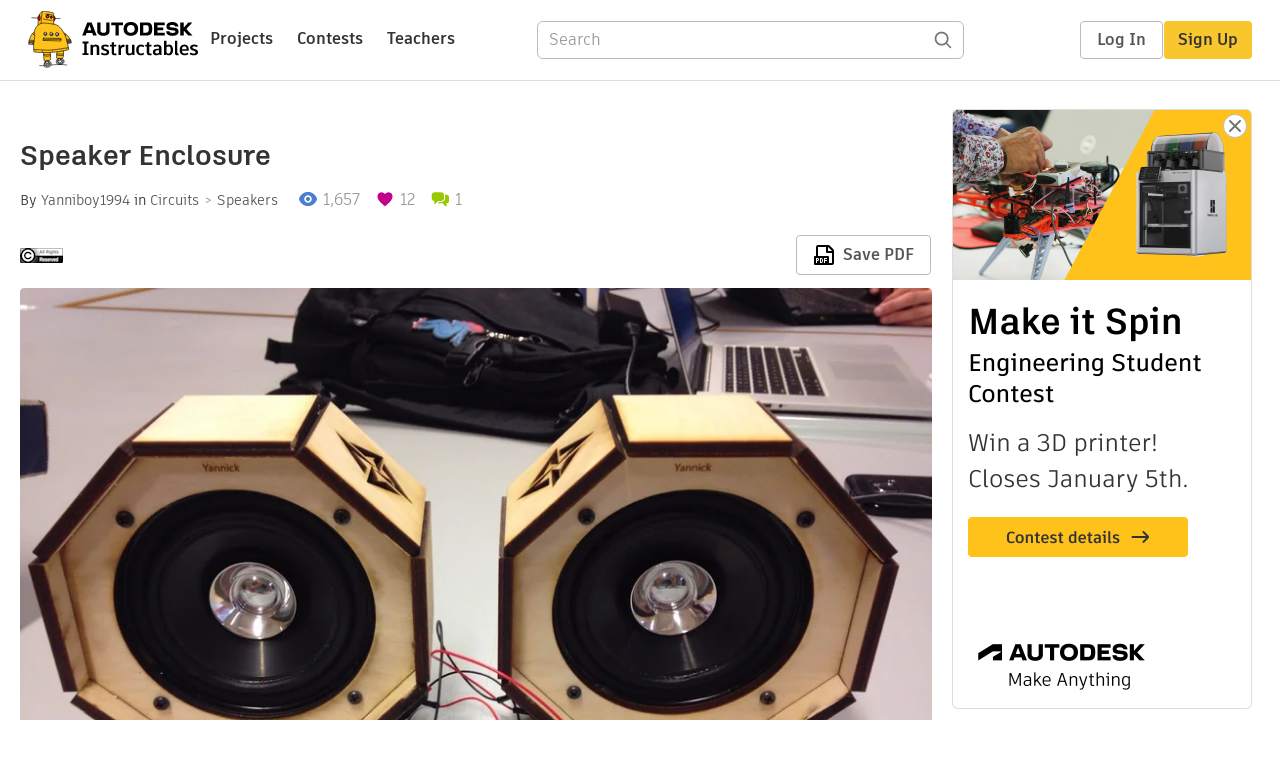

--- FILE ---
content_type: text/html; charset=utf-8
request_url: https://www.instructables.com/Moveable-Speaker-Enclosure/
body_size: 13005
content:
<!DOCTYPE html><html lang="en" class="no-js is-desktop "><head prefix="og: http://ogp.me/ns# fb: http://ogp.me/ns/fb# ibles-production: http://ogp.me/ns/fb/ibles-production#"><link rel="preload" href="/json-api/whoAmI" as="fetch" crossorigin="anonymous"><meta name="referrer" content="origin" /><meta charset="utf-8"><title>Speaker Enclosure : 3 Steps - Instructables</title><meta property="fb:app_id" content="140028286058792"/><meta property="og:site_name" content="Instructables"/><meta name="viewport" content="width=device-width, initial-scale=1"><meta name="description" content="Speaker Enclosure: Hello,
In this project I&#x27;m trying to make an enclosure for a set of speakers. 
This enclosure need to be big enough for an set of 10cm speakers(about 4 inches).
The enclosure also will be moveable thanks to a hinge. With this you can move the speake…"/><meta property="og:type" content="article"/><meta property="og:url" content="https://www.instructables.com/Moveable-Speaker-Enclosure/"/><meta property="og:image" content="https://content.instructables.com/FLP/MKGK/IFO99IBU/FLPMKGKIFO99IBU.jpg?auto=webp&amp;frame=1"/><meta property="og:image:width" content="1296"/><meta property="og:image:height" content="1080"/><meta property="og:title" content="Speaker Enclosure"/><meta property="og:description" content="Speaker Enclosure: Hello,
In this project I&#x27;m trying to make an enclosure for a set of speakers. 
This enclosure need to be big enough for an set of 10cm speakers(about 4 inches).
The enclosure also will be moveable thanks to a hinge. With this you can move the speake…"/><meta property="category" content="circuits"/><meta property="channel" content="speakers"/><meta name="twitter:card" content="summary_large_image"><meta name="twitter:site" content="@instructables"><meta name="twitter:title" content="Speaker Enclosure"/><meta name="twitter:image" content="https://content.instructables.com/FLP/MKGK/IFO99IBU/FLPMKGKIFO99IBU.jpg?auto=webp&amp;fit=bounds&amp;frame=1&amp;height=620&amp;width=620"/><meta name="thumbnail" content="https://content.instructables.com/FLP/MKGK/IFO99IBU/FLPMKGKIFO99IBU.jpg?auto=webp&amp;frame=1"/><link rel='dns-prefetch' href='//cdn.instructables.com'/><link rel='dns-prefetch' href='//content.instructables.com'/><link rel="canonical" href="https://www.instructables.com/Moveable-Speaker-Enclosure/"/><link rel="shortcut icon" type="image/x-icon" href="/assets/img/siteassets/favicon.ico"/><link rel="apple-touch-icon" href="/assets/img/siteassets/apple-touch-icon.png"/><link rel="apple-touch-icon" sizes="192x192" href="/assets/img/siteassets/apple-touch-icon-192x192.png"/><link rel="apple-touch-icon" sizes="512x512" href="/assets/img/siteassets/apple-touch-icon-512x512.png"/><script>
(function(Ibles){
    Ibles.JST = Ibles.JST || {};
    Ibles.pageContext = {};
    Ibles.isStaging = false;
    Ibles.isLoggedIn = false;
    Ibles.accessCookie = "ibleAccess";
    Ibles.loggedInCookie = "loggedIn";
    Ibles.userStorageKey = "ibleuser";
})(window.Ibles = window.Ibles || {});
</script><script>function Deferred(){var e=[],t={resolve:function(n){t.then=function(e){e(n)},t.resolve=function(){throw new Error("Deferred already resolved")};var o,a=0;for(;o=e[a++];)o(n);e=null},then:function(t){e.push(t)}};return t}Ibles.readCookie=function(e,t){return(t=RegExp("(^|; )"+encodeURIComponent(e)+"=([^;]*)").exec(document.cookie))?decodeURIComponent(t[2]):null},function(e,t){var n=t.readCookie,o=n(t.loggedInCookie),a=n(t.accessCookie);t.isLoggedIn=!!o||!!a;try{var r=localStorage.getItem(t.userStorageKey);t.user=t.isLoggedIn&&r&&JSON.parse(r),e.addEventListener("DOMContentLoaded",(function(){null!=e.umami&&umami.identify(t.user.id,{screenName:t.user.screenName,email:t.user.email,admin:t.user.admin})}))}catch(e){}}(window,Ibles),function(e,t){var n=t.className;n=n.replace(/(^|\s)no-js(\s|$)/,"$1$2");var o=Ibles.user;if(Ibles.isLoggedIn&&o){n+=" is-loggedin",o.role&&o.role.indexOf("ADMIN")>=0&&(n+=" is-admin");for(var a=o.occupations,r=0;r<a.length;r++)if(a[r].name.toLowerCase().indexOf("teacher")>=0){n+=" is-teacher";break}}t.className=n}(Ibles,document.documentElement),function(e,t){var n=[],o=[],a=[],r=/p/.test(t.readyState),i="onpageshow"in e?"pageshow":"load";function s(e){return"function"==typeof e}function l(){var e=arguments,t=e[0],o=e[e.length-1];"object"==typeof t&&t.constructor===Object&&(o=t.callback,t=t.test?t.success:t.failure),s(o)&&(!function(e){e.constructor==Array&&e.length&&a.push.apply(a,e)}(t),n.push([o]))}function d(e,n,o){var a=t.createElement("script");for(var r in a.src=e,a.async=!0,n)a.setAttribute(r,n[r]);s(o)&&(a.onload=o);var i=t.getElementsByTagName("script")[0];i.parentNode.insertBefore(a,i)}function c(e,t){r?setTimeout(e,t||32):o.push(e,t)}e.addEventListener(i,(function(){for(r=!0;o[0];)c(o.shift(),o.shift())})),e.sessionReady=l,e.loadJS=l,e.loadJsQueue=n,e.sessionReady=l,e.deferJS=function(e,t,n){s(e)?c(e):c((function(){d(e,{},t)}),n)},e.loadScript=d,e.pageScripts=a}(window,document),
/*! loadCSS. [c]2017 Filament Group, Inc. MIT License */
function(e){"use strict";e.loadCSS||(e.loadCSS=function(){});var t=loadCSS.relpreload={};if(t.support=function(){var t;try{t=e.document.createElement("link").relList.supports("preload")}catch(e){t=!1}return function(){return t}}(),t.bindMediaToggle=function(e){var t=e.media||"all";function n(){e.addEventListener?e.removeEventListener("load",n):e.attachEvent&&e.detachEvent("onload",n),e.setAttribute("onload",null),e.media=t}e.addEventListener?e.addEventListener("load",n):e.attachEvent&&e.attachEvent("onload",n),setTimeout((function(){e.rel="stylesheet",e.media="only x"})),setTimeout(n,3e3)},t.poly=function(){if(!t.support())for(var n=e.document.getElementsByTagName("link"),o=0;o<n.length;o++){var a=n[o];"preload"!==a.rel||"style"!==a.getAttribute("as")||a.getAttribute("data-loadcss")||(a.setAttribute("data-loadcss",!0),t.bindMediaToggle(a))}},!t.support()){t.poly();var n=e.setInterval(t.poly,500);e.addEventListener?e.addEventListener("load",(function(){t.poly(),e.clearInterval(n)})):e.attachEvent&&e.attachEvent("onload",(function(){t.poly(),e.clearInterval(n)}))}"undefined"!=typeof exports?exports.loadCSS=loadCSS:e.loadCSS=loadCSS}("undefined"!=typeof global?global:this);</script><script type="application/ld+json">{"@context":"https://schema.org","@type":"Article","headline":"Speaker Enclosure","name":"Speaker Enclosure","description":"Speaker Enclosure: Hello,\nIn this project I'm trying to make an enclosure for a set of speakers. \nThis enclosure need to be big enough for an set of 10cm speakers(about 4 inches).\nThe enclosure also will be moveable thanks to a hinge. With this you can move the speake\u2026","datePublished":"2015-09-12","dateModified":"2017-10-04","mainEntityOfPage":{"@type":"WebPage","@id":"https://www.instructables.com/Moveable-Speaker-Enclosure/"},"image":{"@type":"ImageObject","url":"https://content.instructables.com/FLP/MKGK/IFO99IBU/FLPMKGKIFO99IBU.jpg?auto=webp","width":1024,"height":853},"author":{"@type":"Organization","name":"Instructables","url":"https://www.instructables.com","logo":{"@type":"ImageObject","url":"https://www.instructables.com/assets/img/logo-228x60.png","width":228,"height":60}},"publisher":{"@type":"Organization","name":"Instructables","url":"https://www.instructables.com","logo":{"@type":"ImageObject","url":"https://www.instructables.com/assets/img/logo-228x60.png","width":228,"height":60}},"contributor":{"@type":"Person","name":"Yanniboy1994"}}</script><script type="application/ld+json">{"@context":"http://schema.org","@type":"BreadcrumbList","itemListElement":[{"@type":"ListItem","position":1,"name":"Circuits","item":{"@type":"WebPage","@id":"https://www.instructables.com/circuits/"}},{"@type":"ListItem","position":2,"name":"Speakers","item":{"@type":"WebPage","@id":"https://www.instructables.com/circuits/speakers/projects/"}}]}</script><script type="application/ld+json">{"@context":"http://schema.org","@type":"HowTo","name":"Speaker Enclosure","description":"Speaker Enclosure: Hello,\nIn this project I'm trying to make an enclosure for a set of speakers. \nThis enclosure need to be big enough for an set of 10cm speakers(about 4 inches).\nThe enclosure also will be moveable thanks to a hinge. With this you can move the speake\u2026","image":{"@type":"ImageObject","url":"https://content.instructables.com/FLP/MKGK/IFO99IBU/FLPMKGKIFO99IBU.jpg?auto=webp","width":1024,"height":853},"step":[{"@type":"HowToStep","name":"MoSCoW List","text":"Must haves:\n- Hinge\n- Wood as thick as possible. \n- Speakers\n- Wires\n- Glue\n- Bolts and Nuts\nShould Haves:\n- Amplifier \n- Terminal connectors \n- Amplifier Adapter at least 2 Amps (best sound results for an amplifier)\nCould Haves:\n- LED Lighting\n- Ar\u2026","image":"","url":"https://www.instructables.com/Moveable-Speaker-Enclosure/#step1"},{"@type":"HowToStep","name":"Sketches","text":"Here you can see some of the drawings I've made with the help of autodesk Inventor.\nAll of the images descripe a component you need to build for the speaker. \nThe last image descripes the way you have to place the components.\nThe enclosure consists \u2026","image":"https://content.instructables.com/FRJ/4OO4/IEIDEZKI/FRJ4OO4IEIDEZKI.png?auto=webp&fit=bounds&frame=1","url":"https://www.instructables.com/Moveable-Speaker-Enclosure/#step2"},{"@type":"HowToStep","name":"Building the Speaker","text":"First I started making the small panels at the side of the enclosure. I did this by using Adobe Illustrator. In this program you can make shapes and images in the size you want. I also needed the program cause it works with the laser cutter that I u\u2026","image":"https://content.instructables.com/F5B/HCPK/IFO99ISN/F5BHCPKIFO99ISN.jpg?auto=webp&fit=bounds&frame=1&height=1024","url":"https://www.instructables.com/Moveable-Speaker-Enclosure/#step3"}]}</script><link href="/assets/BUNDLES/global_desktop_bs2_css.min.css?c=5c60920715" rel="stylesheet" type="text/css" media="screen" /><link href="/assets/scss/global.css?c=5c60920715" rel="stylesheet" type="text/css" media="screen" /><link rel="preload" href="/assets/fonts/artifakt-element-regular.woff2" as="font" type="font/woff2" crossorigin="anonymous"><link rel="preload" href="/assets/fonts/artifakt-element-medium.woff2" as="font" type="font/woff2" crossorigin="anonymous"><link rel="preload" href="/assets/fonts/artifakt-element-bold.woff2" as="font" type="font/woff2" crossorigin="anonymous"><link rel="preload" href="/assets/fonts/artifakt-legend-regular.woff2" as="font" type="font/woff2" crossorigin="anonymous"><link rel="preload" href="/assets/fonts/artifakt-legend-bold.woff2" as="font" type="font/woff2" crossorigin="anonymous"><link href="/assets/scss/artifakt.css?c=5c60920715" rel="stylesheet" type="text/css" media="screen" /><link href="/assets/BUNDLES/ible_desktop_css.min.css?c=5c60920715" rel="stylesheet" type="text/css" media="screen" /><link href="/assets/BUNDLES/ible_print_css.min.css?c=5c60920715" rel="stylesheet" type="text/css" media="print" /><link href="/assets/scss/instructable.css?c=5c60920715" rel="stylesheet" type="text/css" media="screen" /><link rel="stylesheet" href="/assets/js_bundles/ff937bb287/main-CIjVy2mG.css" /><script type="module" crossorigin="" src="/assets/js_bundles/ff937bb287/main-CeFjx55n.js"></script><script type="text/javascript" src="https://js-cdn.dynatrace.com/jstag/1672bab6729/bf86358stq/17188ffd570aec1_complete.js" crossorigin="anonymous"></script><script defer src="/script.js" data-website-id="d961f64b-37e9-4704-8b1d-505f4230afe5" data-do-not-track="true"></script></head><body class=""><div id="site-announcements" class="site-announcements"><div class="site-announcements-content"></div></div><header id="site-header" class="responsive-header"></header><main><div id="react-container" class=""></div><div class="instructable"><div class="instructable-content"><article id="article" class="full-wrapper category-content-circuits"><header class="article-header" data-location="header"><div class="promo-top"><img class="promo-hide"
                 src="/assets/svg/close-ad.svg"
                 alt="Hide" title="Hide"/><a href="https://www.instructables.com/contest/makeitspin25" class="promo-link"><img src="//images.ctfassets.net/jl5ii4oqrdmc/4yplU7nAk0lm4Q3LuFIVDN/b177646a6830b549e2914bf89d747197/spin-Contest2-1940x500-2.png?w=1940&fm=webp" width="970" height="250" /></a></div><h1 class="header-title">Speaker Enclosure</h1><div class="sub-header"><div class="header-byline">
            By <a href="/member/Yanniboy1994/" rel="author">Yanniboy1994</a>
            
            
                in <a class="category" href="/circuits/">Circuits</a><a class="channel" href="/circuits/speakers/projects/">Speakers</a></div><div class="header-stats"><p class="svg-views view-count">1,657</p><p class="svg-favorite active favorite-count">12</p><a href="#ible-footer-portal" class="svg-comments active comment-count">1</a></div></div><div class="sub-header header-meta-actions"><div class="header-meta"><span class="posted-date"></span><button class="license-btn" data-url="http://www.copyright.gov/"><img alt="license" src="/assets/img/license/c_small.png"/></button></div><div
                id="ible-actions-portal"
                data-urlstring="Moveable-Speaker-Enclosure"
                data-id="EC5D3GXIEIDEP6F"
                data-status="PUBLISHED"
            ></div></div></header><div class="article-body"><section id="intro" class="step" data-stepid="SLYNPXGIEIDEP6E"><h2 class="step-title sr-only">Introduction: Speaker Enclosure</h2><div class="mediaset"></div><noscript><div class="no-js-photoset"><img loading="lazy" alt="Speaker Enclosure" src="https://content.instructables.com/FL9/BHZF/IFO99HQI/FL9BHZFIFO99HQI.jpg?auto=webp&amp;fit=bounds&amp;frame=1&amp;height=1024&amp;width=1024auto=webp&amp;frame=1&amp;height=300"></div></noscript><div class="author-promo clearfix"><div class="author-promo-row"><div class="byline"><a class="avatar" rel="author" href="/member/Yanniboy1994/"><img class="lazyload" data-src="https://content.instructables.com/static/image/project.default.png?auto=webp&amp;crop=1%3A1&amp;frame=1&amp;width=130" src="/assets/img/pixel.png" alt="Yanniboy1994"><noscript><img  src="https://content.instructables.com/static/image/project.default.png?auto=webp&amp;crop=1%3A1&amp;frame=1&amp;width=130" alt="Yanniboy1994"/></noscript></a><span class="author-name">By <a class="author" rel="author" href="/member/Yanniboy1994/">Yanniboy1994</a></span><span class="author-follow"><button class="btn btn-yellow follow-btn">Follow</button></span></div></div><div class="recent-ibles promoted-content clearfix "><span class="promoted-items-label"><a rel="author" class="author" href="/member/Yanniboy1994/">More by the author:</a></span><div class="promoted-items list-unstyled pull-right"><div data-id="" class="promoted-item-thumbnail thumbnail instructable-thumbnail"><div class="image-wrapper"><a href="/Sound-Detection-RGB-Lamp-Using-Arduino/"><img class="lazyload" data-src="https://content.instructables.com/FKI/QFJ9/IPZRLMQ4/FKIQFJ9IPZRLMQ4.jpg?auto=webp&amp;crop=1%3A1&amp;frame=1&amp;width=130" src="/assets/img/pixel.png" alt="Sound detection RGB lamp using Arduino"><noscript><img  src="https://content.instructables.com/FKI/QFJ9/IPZRLMQ4/FKIQFJ9IPZRLMQ4.jpg?auto=webp&amp;crop=1%3A1&amp;frame=1&amp;width=130" alt="Sound detection RGB lamp using Arduino"/></noscript></a></div></div></div></div></div><div class="step-body"><p>Hello,</p><p>In this project I'm trying to make an enclosure for a set of speakers. </p><p>This enclosure need to be big enough for an set of 10cm speakers(about 4 inches).</p><p>The enclosure also will be moveable thanks to a hinge. With this you can move the speakers in every direction you want. Pretty awesome ;)</p><p>I'll also try to build RGB LED Lighting into the enclosure that will be controlled by an Arduino Nano.</p><p>The pictures you see are not from the end result. These are just made with paper and glue.</p><p>In the next steps you'll see how I want to build the enclosure.</p><p>I'll hope you'll like it.</p></div></section><section id="step1" class="step" data-stepid="STJZUL6IEIDEQAG"><h2 class="step-title">Step 1: MoSCoW List</h2><div class="step-body"><p><strong>Must haves:</strong></p><p>- Hinge</p><p>- Wood as thick as possible. </p><p>- Speakers</p><p>- Wires</p><p>- Glue</p><p>- Bolts and Nuts</p><p><strong>Should Haves:</strong></p><p>- Amplifier </p><p>- Terminal connectors </p><p>- Amplifier Adapter at least 2 Amps (best sound results for an amplifier)</p><p><strong>Could Haves:</strong></p><p>- LED Lighting</p><p>- Arduino Nano</p><p><strong>Would haves:</strong></p><p>- x</p><p><strong><br></strong></p></div></section><section id="step2" class="step" data-stepid="SJE4XMMIEIDEZDB"><h2 class="step-title">Step 2: Sketches</h2><div class="mediaset"></div><noscript><div class="no-js-photoset"><img loading="lazy" alt="Sketches" src="https://content.instructables.com/FRJ/4OO4/IEIDEZKI/FRJ4OO4IEIDEZKI.png?auto=webp&amp;fit=bounds&amp;frame=1auto=webp&amp;frame=1&amp;height=300"><img loading="lazy" alt="Sketches" src="https://content.instructables.com/FM6/21BR/IEIDEZLC/FM621BRIEIDEZLC.png?auto=webp&amp;fit=bounds&amp;frame=1auto=webp&amp;frame=1&amp;height=300"><img loading="lazy" alt="Sketches" src="https://content.instructables.com/FA0/64ZQ/IEIDEZLE/FA064ZQIEIDEZLE.png?auto=webp&amp;fit=bounds&amp;frame=1auto=webp&amp;frame=1&amp;height=300"><img loading="lazy" alt="Sketches" src="https://content.instructables.com/FWC/NRO1/IEIDEZM8/FWCNRO1IEIDEZM8.png?auto=webp&amp;fit=bounds&amp;frame=1&amp;width=1024auto=webp&amp;frame=1&amp;height=300"><img loading="lazy" alt="Sketches" src="https://content.instructables.com/FEW/OYNY/IEIDEZM9/FEWOYNYIEIDEZM9.png?auto=webp&amp;fit=bounds&amp;frame=1&amp;width=1024auto=webp&amp;frame=1&amp;height=300"></div></noscript><div class="step-body"><p>Here you can see some of the drawings I've made with the help of autodesk Inventor.</p><p>All of the images descripe a component you need to build for the speaker. </p><p>The last image descripes the way you have to place the components.</p><p>The enclosure consists out of:</p><p>- 2x Front Panel  (Image 1)</p><p>- 2x Back Panel  (Image 2)</p><p>- 8x Side Panel 1 (Image 3)</p><p>- 8x Side panel 2 (Image 4)</p><p>All of the components are build from wood. The best is to build it from really thick wood.</p><p>The thicker the better. But be sure to use the right machine to build it, because with a Plate that's thicker than 5 mm</p><p>you can not work with a laser printer. </p><p>When you glue the pieces together you'll see that in the inside the side panel 1's will stick out. Don't worry about that that's just my design.</p><p>When you're done putting the pieces together then only the hinge between the speakers remains.</p><p>When you did put that one on you only have to make 2 square holes with a saw or, if you already did, with</p><p>a laser printer. In these holes you have to put the speaker terminals where you need to connect your amplifier with.</p><p>I haven't used them on my drawings, because they come in multiple sizes.</p></div></section><section id="step3" class="step" data-stepid="SCOBJZYIFO99IG7"><h2 class="step-title">Step 3: Building the Speaker</h2><div class="mediaset"></div><noscript><div class="no-js-photoset"><img loading="lazy" alt="Building the Speaker" src="https://content.instructables.com/F5B/HCPK/IFO99ISN/F5BHCPKIFO99ISN.jpg?auto=webp&amp;fit=bounds&amp;frame=1&amp;height=1024auto=webp&amp;frame=1&amp;height=300"><img loading="lazy" alt="Building the Speaker" src="https://content.instructables.com/F31/ZJR7/IFO99IUM/F31ZJR7IFO99IUM.jpg?auto=webp&amp;fit=bounds&amp;frame=1&amp;height=1024auto=webp&amp;frame=1&amp;height=300"><img loading="lazy" alt="Building the Speaker" src="https://content.instructables.com/FPA/NPTK/IFO99IXT/FPANPTKIFO99IXT.jpg?auto=webp&amp;fit=bounds&amp;frame=1&amp;height=1024auto=webp&amp;frame=1&amp;height=300"><img loading="lazy" alt="Building the Speaker" src="https://content.instructables.com/FPW/F7QK/IFO99IZR/FPWF7QKIFO99IZR.jpg?auto=webp&amp;fit=bounds&amp;frame=1&amp;height=1024auto=webp&amp;frame=1&amp;height=300"></div></noscript><div class="step-body"><p>First I started making the small panels at the side of the enclosure. I did this by using Adobe Illustrator. In this program you can make shapes and images in the size you want. I also needed the program cause it works with the laser cutter that I used to cut the panels out. </p><p>As you can see on the pictures above I've made in two of the panels a small gap of 25x10 mm. This is where I did put the connectors to the inside of the enclosure. When I was finished with this I soldered the two wires from each speaker to the contacts of the terminals. </p><p>Next I straightened the back panel with the front panel by putting the front panel, with the speaker on it, on the back panel. Then I took the side panels and began pushing both sides. By doing this the back and the front panel where perfectly on one line. </p><p>Next I used glue to put the panels on the side of the front- and back panel. You've got to make sure you don't use to much glue cause then it will come out of the edges and it will look very messy. Also be careful when you're done with glueing the parts together that you don't move the speakers. This will cause that your enclosure will become crooked. This also will happen when you put on the speakers when the glue is still harding out. </p><p>When you're done you can put the wires into your amplifier and listen to your music with your self-build speaker enclosure. :) </p></div></section></div></article><div class="promo-side"><div class="promo-sticky-container"><img class="promo-hide"
                                 src="/assets/svg/close-ad.svg"
                                 alt="Hide" title="Hide"/><a href="https://www.instructables.com/contest/makeitspin25" class="promo-link"><img src="//images.ctfassets.net/jl5ii4oqrdmc/6FsNOldhVxbs4uSlUaDWzj/770c3f42a1e70edeec9a012e088fdea0/spin-Contest2-600x1200-3.png?w=600&fm=webp" width="300" height="600"></a></div></div></div><div
            id="ible-footer-portal"
            data-urlstring="Moveable-Speaker-Enclosure"
            data-id="EC5D3GXIEIDEP6F"
            data-author-id="MKIDDG9IEAA1KKV"
            data-classifications="[{&quot;name&quot;:&quot;circuits&quot;,&quot;title&quot;:&quot;Circuits&quot;,&quot;type&quot;:&quot;category&quot;,&quot;channels&quot;:[{&quot;name&quot;:&quot;speakers&quot;,&quot;title&quot;:&quot;Speakers&quot;,&quot;type&quot;:&quot;channel&quot;,&quot;category&quot;:&quot;circuits&quot;}]}]"
        ></div><div
            id="project-admin-panel"
            data-urlstring="Moveable-Speaker-Enclosure"
        ></div><div
            id="select-contest-portal"
            data-urlstring="Moveable-Speaker-Enclosure"
        ></div></div></main><footer id="footer" class="footer footer-desktop footer-circuits"><div class="footer-row footer-row-top"><div class="footer-robot robot-icon robot-icon-circuits"></div><div class="footer-categories"><span class="title">Categories</span><ul class="footer-categories-links"><li class="circuits active"><a href="/circuits/"><div class="category-icon icon-category-circuits"></div>Circuits
                            </a></li><li class="workshop "><a href="/workshop/"><div class="category-icon icon-category-workshop"></div>Workshop
                            </a></li><li class="design "><a href="/design/"><div class="category-icon icon-category-design"></div>Design
                            </a></li><li class="craft "><a href="/craft/"><div class="category-icon icon-category-craft"></div>Craft
                            </a></li><li class="cooking "><a href="/cooking/"><div class="category-icon icon-category-cooking"></div>Cooking
                            </a></li><li class="living "><a href="/living/"><div class="category-icon icon-category-living"></div>Living
                            </a></li><li class="outside "><a href="/outside/"><div class="category-icon icon-category-outside"></div>Outside
                            </a></li><li class="teachers "><a href="/teachers/"><div class="category-icon icon-category-teachers"></div>Teachers
                            </a></li></ul></div><div class="footer-about-us"><span class="title">About Us</span><ul><li><a href="/about/">Who We Are</a></li><li><a href="/create/">Why Publish?</a></li></ul></div><div class="footer-resources"><span class="title">Resources</span><ul><li><a href="/Get-Started/">Get Started</a></li><li><a href="/help/">Help</a></li><li><a href="/sitemap/">Sitemap</a></li></ul></div><div class="footer-find-us"><span class="title">Find Us</span><ul><li><a class="instagram" href="https://www.instagram.com/instructables/" title="Instagram"><i class="svg-icon svg-share-instagram"></i></a></li><li><a class="tiktok" href="https://www.tiktok.com/@instructables" title="TikTok"><i class="svg-icon svg-share-tiktok"></i></a></li></ul></div></div><div class="footer-rule"><hr/></div><div class="footer-row footer-row-bottom"><div class="footer-links"><p>© 2026 Autodesk, Inc.</p><ul class="footer-links-list"><li><a href="https://www.autodesk.com/company/legal-notices-trademarks/terms-of-service-autodesk360-web-services/instructables-terms-of-service-june-5-2013" target="_blank">Terms of Service</a><span class="divider">|</span></li><li><a href="https://www.autodesk.com/company/legal-notices-trademarks/privacy-statement" target="_blank">Privacy Statement</a><span class="divider">|</span></li><li><a data-opt-in-preferences="">Privacy settings</a><span class="divider">|</span></li><li><a href="https://www.autodesk.com/company/legal-notices-trademarks" target="_blank">Legal Notices &amp; Trademarks</a></li></ul><a href="https://www.autodesk.com" class="adsk-logo" target="blank"><img alt="Autodesk" src="/assets/img/footer/autodesk-logo-primary-white.png"/></a></div></div></footer><script id="js-page-context" type="application/json">{"mobile":false,"accessCookie":"ibleAccess","sessionCookie":"JSESSIONID","loggedInCookie":"loggedIn","awsAlbCookie":"AWSALB","sourceCookie":"iblesource","userStorageKey":"ibleuser","remoteHost":"https://www.instructables.com","remoteRoot":"https://www.instructables.com/","staticRoot":"/assets/","facebookAppId":"140028286058792","recaptchaSiteKey":"6Ldd5tIrAAAAAMMFbMn4h6iFKmYUliI8P5SiMeV5","oauthCallbackUrl":"https://www.instructables.com/oauth/callback/","oauthGetAuthUrl":"https://www.instructables.com/oauth/getAuthUrl/","nativeApp":false,"disableEmailVerifyWidget":false,"cacheUrls":["https://www.instructables.com/Moveable-Speaker-Enclosure/","https://www.instructables.com/json-api/showInstructableModel?anyStatus=false&urlString=Moveable-Speaker-Enclosure&versionId=","https://www.instructables.com/json-api/getComments?IMadeIt=false&commentId=&instructableId=EC5D3GXIEIDEP6F&limit=20"],"extraCacheUrls":[],"commitInfo":{"git_hash":"5c60920715","commit_message":"Merge pull request #1843 from instructables/IN-8940-run-int-tests-on-pr"},"cdnUrlUserContent":"https://content.instructables.com","cdnUrlInternal":"https://content.instructables.com","cdnUrls":["https://content.instructables.com","https://content.instructables.com","https://content.instructables.com"],"xhrTimeoutMilliseconds":30000.0,"imageFileExtensions":["jpg","jpeg","gif","png","bmp"],"uploadableFileTypes":["bmp","gif","img","jpg","jpeg","pct","pict","png","raw","tif","tiff","avi","mov","mpg","mpeg","mp4","ogg","ram","webm","wmv","3gp","aaf","aif","aiff","mp3","wav","ai","apk","asc","asy","bat","brd","c","cdr","cpp","crw","csv","dru","dwg","dxf","eps","fzz","f3d","g","gco","gcode","gz","h","hex","iam","indd","ino","ipt","key","lbr","m3u","pde","pdf","psd","py","rtfsch","skp","sldprt","step","stl","studio2","studio3","sub","svg","swf","txt","visuino","vsd","wpr","xml","3mf"],"collectionLimit":300,"typesenseProxy":"/api_proxy/search","typesenseApiKey":"aVRXWEZhelk3RlYway94RVRCUk5kdmhjRzc3VGF6RW1UVVIxSXdvWlh3ST02ZWFYeyJleGNsdWRlX2ZpZWxkcyI6Im91dF9vZixzZWFyY2hfdGltZV9tcyxzdGVwQm9keSIsInBlcl9wYWdlIjo2MH0=","countries":[["US","United States"],["AF","Afghanistan"],["AL","Albania"],["DZ","Algeria"],["AS","American Samoa"],["AD","Andorra"],["AO","Angola"],["AI","Anguilla"],["AQ","Antarctica"],["AG","Antigua and Barbuda"],["AR","Argentina"],["AM","Armenia"],["AW","Aruba"],["AU","Australia"],["AT","Austria"],["AZ","Azerbaijan"],["BS","Bahamas"],["BH","Bahrain"],["BD","Bangladesh"],["BB","Barbados"],["BE","Belgium"],["BZ","Belize"],["BJ","Benin"],["BM","Bermuda"],["BT","Bhutan"],["BO","Bolivia"],["BQ","Bonaire, Sint Eustatius and Saba"],["BA","Bosnia and Herzegovina"],["BW","Botswana"],["BV","Bouvet Island"],["BR","Brazil"],["IO","British Indian Ocean Territory"],["BN","Brunei Darussalam"],["BG","Bulgaria"],["BF","Burkina Faso"],["BI","Burundi"],["CV","Cabo Verde"],["KH","Cambodia"],["CM","Cameroon"],["CA","Canada"],["KY","Cayman Islands"],["CF","Central African Republic"],["TD","Chad"],["CL","Chile"],["CN","China"],["CX","Christmas Island"],["CC","Cocos (Keeling) Islands"],["CO","Colombia"],["KM","Comoros"],["CG","Congo"],["CD","Congo, The Democratic Republic of the"],["CK","Cook Islands"],["CR","Costa Rica"],["HR","Croatia"],["CW","Cura\u00e7ao"],["CY","Cyprus"],["CZ","Czechia"],["CI","C\u00f4te d'Ivoire"],["DK","Denmark"],["DJ","Djibouti"],["DM","Dominica"],["DO","Dominican Republic"],["EC","Ecuador"],["EG","Egypt"],["SV","El Salvador"],["GQ","Equatorial Guinea"],["ER","Eritrea"],["EE","Estonia"],["SZ","Eswatini"],["ET","Ethiopia"],["FK","Falkland Islands (Malvinas)"],["FO","Faroe Islands"],["FJ","Fiji"],["FI","Finland"],["FR","France"],["GF","French Guiana"],["PF","French Polynesia"],["TF","French Southern Territories"],["GA","Gabon"],["GM","Gambia"],["GE","Georgia"],["DE","Germany"],["GH","Ghana"],["GI","Gibraltar"],["GR","Greece"],["GL","Greenland"],["GD","Grenada"],["GP","Guadeloupe"],["GU","Guam"],["GT","Guatemala"],["GG","Guernsey"],["GN","Guinea"],["GW","Guinea-Bissau"],["GY","Guyana"],["HT","Haiti"],["HM","Heard Island and McDonald Islands"],["VA","Holy See (Vatican City State)"],["HN","Honduras"],["HK","Hong Kong"],["HU","Hungary"],["IS","Iceland"],["IN","India"],["ID","Indonesia"],["IQ","Iraq"],["IE","Ireland"],["IM","Isle of Man"],["IL","Israel"],["IT","Italy"],["JM","Jamaica"],["JP","Japan"],["JE","Jersey"],["JO","Jordan"],["KZ","Kazakhstan"],["KE","Kenya"],["KI","Kiribati"],["KW","Kuwait"],["KG","Kyrgyzstan"],["LA","Laos"],["LV","Latvia"],["LB","Lebanon"],["LS","Lesotho"],["LR","Liberia"],["LY","Libya"],["LI","Liechtenstein"],["LT","Lithuania"],["LU","Luxembourg"],["MO","Macao"],["MG","Madagascar"],["MW","Malawi"],["MY","Malaysia"],["MV","Maldives"],["ML","Mali"],["MT","Malta"],["MH","Marshall Islands"],["MQ","Martinique"],["MR","Mauritania"],["MU","Mauritius"],["YT","Mayotte"],["MX","Mexico"],["FM","Micronesia, Federated States of"],["MD","Moldova"],["MC","Monaco"],["MN","Mongolia"],["ME","Montenegro"],["MS","Montserrat"],["MA","Morocco"],["MZ","Mozambique"],["MM","Myanmar"],["NA","Namibia"],["NR","Nauru"],["NP","Nepal"],["NL","Netherlands"],["NC","New Caledonia"],["NZ","New Zealand"],["NI","Nicaragua"],["NE","Niger"],["NG","Nigeria"],["NU","Niue"],["NF","Norfolk Island"],["MK","North Macedonia"],["MP","Northern Mariana Islands"],["NO","Norway"],["OM","Oman"],["PK","Pakistan"],["PW","Palau"],["PS","Palestine, State of"],["PA","Panama"],["PG","Papua New Guinea"],["PY","Paraguay"],["PE","Peru"],["PH","Philippines"],["PN","Pitcairn"],["PL","Poland"],["PT","Portugal"],["PR","Puerto Rico"],["QA","Qatar"],["RO","Romania"],["RW","Rwanda"],["RE","R\u00e9union"],["BL","Saint Barth\u00e9lemy"],["SH","Saint Helena, Ascension and Tristan da Cunha"],["KN","Saint Kitts and Nevis"],["LC","Saint Lucia"],["MF","Saint Martin (French part)"],["PM","Saint Pierre and Miquelon"],["VC","Saint Vincent and the Grenadines"],["WS","Samoa"],["SM","San Marino"],["ST","Sao Tome and Principe"],["SA","Saudi Arabia"],["SN","Senegal"],["RS","Serbia"],["SC","Seychelles"],["SL","Sierra Leone"],["SG","Singapore"],["SX","Sint Maarten (Dutch part)"],["SK","Slovakia"],["SI","Slovenia"],["SB","Solomon Islands"],["SO","Somalia"],["ZA","South Africa"],["GS","South Georgia and the South Sandwich Islands"],["KR","South Korea"],["SS","South Sudan"],["ES","Spain"],["LK","Sri Lanka"],["SD","Sudan"],["SR","Suriname"],["SJ","Svalbard and Jan Mayen"],["SE","Sweden"],["CH","Switzerland"],["TW","Taiwan"],["TJ","Tajikistan"],["TZ","Tanzania"],["TH","Thailand"],["TL","Timor-Leste"],["TG","Togo"],["TK","Tokelau"],["TO","Tonga"],["TT","Trinidad and Tobago"],["TN","Tunisia"],["TM","Turkmenistan"],["TC","Turks and Caicos Islands"],["TV","Tuvalu"],["TR","T\u00fcrkiye"],["UG","Uganda"],["UA","Ukraine"],["AE","United Arab Emirates"],["GB","United Kingdom"],["UM","United States Minor Outlying Islands"],["UY","Uruguay"],["UZ","Uzbekistan"],["VU","Vanuatu"],["VE","Venezuela"],["VN","Vietnam"],["VG","Virgin Islands, British"],["VI","Virgin Islands, U.S."],["WF","Wallis and Futuna"],["EH","Western Sahara"],["YE","Yemen"],["ZM","Zambia"],["ZW","Zimbabwe"],["AX","\u00c5land Islands"]],"ineligibleCountries":[["AR","Argentina"],["BR","Brazil"],["IT","Italy"],["PL","Poland"],["RO","Romania"],["TR","T\u00fcrkiye"]],"contentfulAccessToken":"2S1whBR1jkdivB6wuqq6zAPqdah2wFzvTOgb2t3C1jw","contentfulHost":"cdn.contentful.com","contentfulEnvironment":"master","featureFlags":{"get_help":true,"disable_amp":true,"react_homepage":true,"disable_backend_recaptcha_validation":true,"enable_recaptcha_enterprise":true,"responsive_nav":true,"oxygenoauth":true,"googleoauth":true,"allowscreennamechange":true},"category":"circuits","channel":"speakers","ibleData":{"id":"EC5D3GXIEIDEP6F","urlString":"Moveable-Speaker-Enclosure","fullUrl":"https://www.instructables.com/Moveable-Speaker-Enclosure/","shareImageUrl":"https://content.instructables.com/FLP/MKGK/IFO99IBU/FLPMKGKIFO99IBU.jpg?auto=webp&frame=1","title":"Speaker Enclosure","type":"Step by Step","featureFlag":false,"classifications":[{"name":"circuits","title":"Circuits","type":"category","channels":[{"name":"speakers","title":"Speakers","type":"channel","category":"circuits"}]}],"category":"circuits","channel":"speakers","grade":"","subject":"","author":{"id":"MKIDDG9IEAA1KKV","screenName":"Yanniboy1994","originalUrl":"https://content.instructables.com/static/image/project.default.png?auto=webp"},"coverImage":{"originalUrl":"https://content.instructables.com/FLP/MKGK/IFO99IBU/FLPMKGKIFO99IBU.jpg?auto=webp"},"commentingEnabled":true,"indexTags":["internal"],"publishDate":"2015-09-12 09:32:22.0","modifiedDate":"2017-10-04 22:00:35.0"}}</script><script>/*! head.load - v2.0.0 */
!function(e,t){"use strict";var n,a,r=e.document,o=[],u=[],c={},l={},i="async"in r.createElement("script")||"MozAppearance"in r.documentElement.style||e.opera,s=e.head_conf&&e.head_conf.head||"head",d=e[s]=e[s]||function(){d.ready.apply(null,arguments)},f=1,p=2,y=3,m=4;function h(){}function v(e,t){if(e){"object"==typeof e&&(e=[].slice.call(e));for(var n=0,a=e.length;n<a;n++)t.call(e,e[n],n)}}function g(e,n){var a=Object.prototype.toString.call(n).slice(8,-1);return n!==t&&null!==n&&a===e}function E(e){return g("Function",e)}function L(e){return g("Array",e)}function T(e){(e=e||h)._done||(e(),e._done=1)}function b(e){var t,n,a,r,o={};if("object"==typeof e)for(var u in e)e[u]&&(o={name:u,url:e[u]});else o={name:(t=e,n=t.split("/"),a=n[n.length-1],r=a.indexOf("?"),-1!==r?a.substring(0,r):a),url:e};var c=l[o.name];return c&&c.url===o.url?c:(l[o.name]=o,o)}function j(e){for(var t in e=e||l)if(e.hasOwnProperty(t)&&e[t].state!==m)return!1;return!0}function A(e,n){e.state===t&&(e.state=f,e.onpreload=[],M({url:e.url,type:"cache"},(function(){!function(e){e.state=p,v(e.onpreload,(function(e){e.call()}))}(e)})))}function S(e,t){t=t||h,e.state!==m?e.state!==y?e.state!==f?(e.state=y,M(e,(function(){e.state=m,t(),v(c[e.name],(function(e){T(e)})),a&&j()&&v(c.ALL,(function(e){T(e)}))}))):e.onpreload.push((function(){S(e,t)})):d.ready(e.name,t):t()}function M(t,n){var a;n=n||h,/\.css[^\.]*$/.test(t.url)?((a=r.createElement("link")).type="text/"+(t.type||"css"),a.rel="stylesheet",a.href=t.url):((a=r.createElement("script")).type="text/"+(t.type||"javascript"),a.src=t.url),a.onload=a.onreadystatechange=function(t){("load"===(t=t||e.event).type||/loaded|complete/.test(a.readyState)&&(!r.documentMode||r.documentMode<9))&&(a.onload=a.onreadystatechange=a.onerror=null,n())},a.onerror=function(t){t=t||e.event,a.onload=a.onreadystatechange=a.onerror=null,n()},a.async=!1,a.defer=!1;var o=r.head||r.getElementsByTagName("head")[0];o.insertBefore(a,o.lastChild)}function O(){if(!r.body)return e.clearTimeout(d.readyTimeout),void(d.readyTimeout=e.setTimeout(O,50));a||(a=!0,function(){for(var e=r.getElementsByTagName("script"),t=0,n=e.length;t<n;t++){var a=e[t].getAttribute("data-headjs-load");if(a)return void d.load(a)}}(),v(o,(function(e){T(e)})))}function k(){r.addEventListener?(r.removeEventListener("DOMContentLoaded",k,!1),O()):"complete"===r.readyState&&(r.detachEvent("onreadystatechange",k),O())}if("complete"===r.readyState)O();else if(r.addEventListener)r.addEventListener("DOMContentLoaded",k,!1),e.addEventListener("load",O,!1);else{r.attachEvent("onreadystatechange",k),e.attachEvent("onload",O);var _=!1;try{_=!e.frameElement&&r.documentElement}catch(e){}_&&_.doScroll&&function t(){if(!a){try{_.doScroll("left")}catch(n){return e.clearTimeout(d.readyTimeout),void(d.readyTimeout=e.setTimeout(t,50))}O()}}()}d.load=d.js=i?function(){var e=arguments,t=e[e.length-1],n={};return E(t)||(t=null),L(e[0])?(e[0].push(t),d.load.apply(null,e[0]),d):(v(e,(function(e,a){e!==t&&(e=b(e),n[e.name]=e)})),v(e,(function(e,a){e!==t&&S(e=b(e),(function(){j(n)&&T(t)}))})),d)}:function(){var e=arguments,t=[].slice.call(e,1),a=t[0];return n?(a?(v(t,(function(e){!E(e)&&e&&A(b(e))})),S(b(e[0]),E(a)?a:function(){d.load.apply(null,t)})):S(b(e[0])),d):(u.push((function(){d.load.apply(null,e)})),d)},d.test=function(e,t,n,a){var r="object"==typeof e?e:{test:e,success:!!t&&(L(t)?t:[t]),failure:!!n&&(L(n)?n:[n]),callback:a||h},o=!!r.test;return o&&r.success?(r.success.push(r.callback),d.load.apply(null,r.success)):!o&&r.failure?(r.failure.push(r.callback),d.load.apply(null,r.failure)):a(),d},d.ready=function(e,t){if(e===r)return a?T(t):o.push(t),d;if(E(e)&&(t=e,e="ALL"),L(e)){var n={};return v(e,(function(e){n[e]=l[e],d.ready(e,(function(){j(n)&&T(t)}))})),d}if("string"!=typeof e||!E(t))return d;var u=l[e];if(u&&u.state===m||"ALL"===e&&j()&&a)return T(t),d;var i=c[e];return i?i.push(t):i=c[e]=[t],d},d.ready(r,(function(){n&&j()&&v(c.ALL,(function(e){T(e)})),d.feature&&d.feature("domloaded",!0)})),setTimeout((function(){n=!0,v(u,(function(e){e()}))}),300)}(window);</script><script>
        loadJS({
            test: Ibles.isLoggedIn,
            success: ["/assets/BUNDLES/ible_desktop_logged_in_js.min.js?c=5c60920715"],
            failure: ["/assets/BUNDLES/ible_desktop_logged_out_js.min.js?c=5c60920715"],
            callback: function() {
                
                var model = new Ibles.models.InstructableModel(_.extend({
                    disableComments: false,
                    allSteps: true,
                    fetchUserData: true,
                    fetchStats: true
                }, Ibles.pageContext.ibleData));

                var view = new Ibles.views.DesktopInstructableView({
                    el: ".instructable",
                    model: model
                });
                
            }
        });
    </script><script>
    // redirect if framed and browser does not respect CSP
    if (window.self !== window.top) window.top.location = window.self.location

    

    deferJS(function() {
        
        window.globalScripts = !Ibles.isLoggedIn ?
            ["/assets/BUNDLES/global_desktop_logged_out_bs2_js.min.js?c=5c60920715"]:
            ["/assets/BUNDLES/global_desktop_logged_in_bs2_js.min.js?c=5c60920715"];
        

        head.load(globalScripts.concat(pageScripts), function(){
            execCallbackQueue(loadJsQueue, loadJS);
        });
    });
</script><script type="text/javascript">
    window.run6Sense = false;
    (function(a,b,c,d){
        a='https://tags.tiqcdn.com/utag/autodesk/micro-basic/prod/utag.js';
        b=document;c='script';d=b.createElement(c);d.src=a;d.type='text/java'+c;d.async=true;
        a=b.getElementsByTagName(c)[0];a.parentNode.insertBefore(d,a);
    })();
</script></body></html>

--- FILE ---
content_type: text/javascript
request_url: https://www.instructables.com/assets/js_bundles/ff937bb287/main-CeFjx55n.js
body_size: 248206
content:
const __vite__mapDeps=(i,m=__vite__mapDeps,d=(m.f||(m.f=["index-CC_CvJXQ.js","useDrop-FbO-YwDY.js","operations-DKc6GNOr.js","index.browser-OxPLOBIU.js","selectors-CksvlpIR.js","Modal.component-BFGQ3-BQ.js","Modal-CtYKHOCI.css","Nav.component-C--doJFz.js","index-B2n5BTdw.js","useInterval-CIYAe6o4.js","useInterval-qfmsLMtS.css","Nav-BA3clD7Y.css","ScreenDragLayer.component-DsC4oylZ.js","selectors-ChrDgdSz.js","cdn-D6-enk8G.js","Toolbar.component-BrMGv3ry.js","Toolbar-3M0-jwp9.css","ThumbnailImage-DUtkJfDk.js","ThumbnailImage-D-LO3CaV.css","Buttons.module-CdsddKbP.js","Buttons-D6QziofV.css","ClassificationsDropdowns-Cr2cA5YK.js","ClassificationsDropdowns-BSmOGd6n.css","Tabs-D9IBiiWV.js","useScrollToItem-B_Kv1lBV.js","Tabs.module-BTZZ8ZZ3.js","Tabs-DOZ8H18C.css","useTabs-CjBAOh74.js","Note.component-BPbA_YtZ.js","interact.min-CLZXMwRg.js","Note-LSamIX_6.css","Errors.component-vpmAkoz1.js","Errors-uzfPiKPn.css","Lightbox.component-CRbIhaDp.js","Overlay.component-BYqttXjl.js","Overlay-gi9fKG1a.css","Lightbox-DBWfbfya.css","GlobalHeader.module-DnKoDYzH.js","GlobalHeader-Z5eyCvkl.css","ScreenDragLayer-Cls-V7uA.css","TextEditor-90k7mvHZ.js","quill.snow-CM14ZsC8.js","quill-GgiLjRqO.css","quillHandlers-C1FxpQbq.js","index-DcjgdVLp.js","MobileTextEditor-D_42_XCt.js","MobileTextEditor-DzCKF3WQ.css","index-DdSVWlV4.css","index-CZHKkKoH.js","licenses-s0r2cUio.js","Checkbox-o-JJhrfK.js","Checkbox-GwKBHEji.css","EnterContest.module-CKDEIZ6I.js","RadioButton-B5dcbFcm.js","RadioButton-CF7xy89y.css","TextInput-D3DWk_bj.js","TextInput-C1a_zPyo.css","EnterContest-ClHtQER1.css","useContest-ClfNb4sd.js","index-DuM_O9t9.js","CopyLinkToProject-eOp0GcP6.js","index-CqOziwHo.js","CopyLinkToProject-B1YRUZAi.css","index-BAgBwBzi.css","index-DQwfE-N0.js","index-CDo0UltT.css","SearchCards-4Nwv0aTy.js","ProjectCards-By-0eCtR.js","NoResults.module-fLnE55FH.js","NoResults-DLQVaB_Z.css","Loading-DLCNns2x.js","Loading-D-30UUSJ.css","ProjectCards-CrdbFUfu.css","useSearch-BsxzWsH1.js","search-BZiNiTEu.js","MobileBrowseFilterModal-WbSA1FEI.js","SortBy-AQ483QBd.js","MobileSort-vq1ZO5Ex.js","SortBy-DB8z5ICN.css","TeachersFilters-CjSFQizX.js","MultiDropdown-hLjYynkB.js","Fieldset-aq9TM5G0.js","Fieldset-Cm9bu-YM.css","SoftwareUsedFilter-RJLftzIR.js","useHandleChannelChange-B6jnWjOz.js","Search-BHjLTa_w.js","SortBar-vfTOY-yp.js","SortBar.module-Do8Z4oqS.js","SortBar-fImMMJ5f.css","TabBar-ukweaUZY.js","GlobalSearch.module-CpmdakMZ.js","GlobalSearch-BneINaPZ.css","useStickyHeader-B4M-4Bl-.js","Search-Cxm1oAwe.css","Browse-DIK-Xnv9.js","index-DJFmWFwn.js","index-BcpAKiUI.css","EditCollection-pXg7bOP5.js","useUser-Czlx7_ok.js","Toast.component-DCzLojhy.js","Toast-Br-EsFL5.css","index-B6-WPEHs.js","EditCollection-D-c9SKjH.css","Account-BH5tcA7B.js","Account.module-D3T1wEs8.js","Account-2MvsaomA.css","Signup-CwfYZS4q.js","BackButton-CfLTeOPc.js","BackButton-edw1rT89.css","CountryDropdown.component-DJ5LDyij.js","RoleDropdown-BEIdX5_Z.js","recaptcha-wrapper-CIuWEytJ.js","Login-D2GT1O9j.js","Forgot-CSxxRKGu.js","FacebookReset-LGiDxc6J.js","Reset-yUBJkSOR.js","CompleteFeedView-BWzGyoWk.js","MemberWelcome-BbEDEv7M.js","useFeed-Cw9RAdr6.js","MemberWelcome-D1Z_Kdce.css","FeedCards-BCk_yl7G.js","MobileFeedFilterModal-BQVSQBYV.js","ChannelsFeedView-DStGnzt5.js","AuthorsFeedView-C9p7HGys.js","Gifts.nav-Dg_5Iav8.js","Gifts.module-DBxyUA_k.js","Gifts-CO_w-W_-.css","GiftList.component-CYdPeQP_.js","useDismissableMessages-CN5e0TNO.js","Messages.component-CvImMTjb.js","Messages-Bb5-0vf4.css","ButtonUpload.component-CdjPSw6z.js","useGifts-C3dLRRWC.js","AdminTextEditor-yaqnwaEt.js","AdminTextEditor-BZU6vYgT.css","Textarea-DpkJY9nL.js","Table-V0a1CZJR.js","Table-DcjBRIo4.css","useHighlightItem-DtAtP1EX.js","AssignGift.component-C-o7Kp9U.js","GiftFulfillment.component-DA2GzIpj.js","MemberColumn.component-BOMERUJI.js","MemberColumn-De5eNM0p.css","EditUser.component-Bv9W_JrL.js","EditSocialHandles-ct-AEdVq.js","EditSocialHandles-DU2ezpuB.css","EditUser-Bac9pbsc.css","NewAuthors.component-D_DC7GTY.js","PagingControls-L2KjzcHt.js","Pagination.component-DfTfm65R.js","Pagination-Dec9zxa-.css","PagingControls-Bv4KiN6k.css","NewAuthors-KhsA348C.css","FailedLogins.component-BklUTbp9.js","FailedLogins-CM-0B9-y.css","UserSearch.component-eUniY11V.js","UserSearch-Db20vqNs.css","List.component-CR9nVhV-.js","List-D9vC5G5S.css","index-BUoXLRV3.js","index-CrNwo3gf.css","index-771FX61l.js","slice-Ct5eGuy4.js","index-CBlqlg_h.css","index-ehu53Tx6.js","index-BpPNJRtZ.css","index-lRZrgYoZ.js","CurrentEntries-8zoMGOSK.js","School-CiQqYgQG.js","School-DfCaCkOL.css","Prefinalists-C_nE6G41.js","Standings-CUSaCdEE.js","AdminPanel-bXmMMz9Z.js","AdminPanel-DYAJ9e1_.css","Standings-CeORT-FJ.css","index-DqGxZ1wL.js","PostsAndFlags.nav-MEfrxkGV.js","PostsAndFlags.module-xhnu2-Y3.js","PostsAndFlags-C-w3sxet.css","Comments.component-D9ewpLYs.js","DateColumn.component-BPDYTWQ-.js","StatusAndReasonColumn.component-DeiifcC_.js","StatusAndReasonColumn-1up3AxJX.css","extractFirstImage-ERCM2JEy.js","Messages.component-B2l2TAa4.js","Flags.component-NmUqnAqy.js","ContentReviewNav.component-DtL9AF03.js","ContentReviewNav-vzfv2zST.css","ContentReviewListView.component-BOqMnREG.js","ContentReviewListView-Bhf3Wbxh.css","BannedWordNav-CkVocRne.js","BannedWordsetTitles-DjJZhSs9.js","BannedWordNav-CyMukc6A.css","BannedWordListView.component-DLOOEOq5.js","BannedWordListView-DxPe7uF1.css","HelpTicketsOpen-Pfi-bkl9.js","HelpTicketsTable-2IrQivzG.js","Help.module-BgJ7hXi3.js","Help-D6OrjHZf.css","AdminNotes-BCFPgkwX.js","MessageMember-C_zBzq2y.js","UserAvatar-BFTbjqwJ.js","Avatar-DSc63Sbi.js","Avatar-DF5hJXY7.css","HelpTicketsArchive-eyGzfWH2.js","HelpTicketDetail-DY1m2YPO.js","RecentMemberDeletions.nav--xGeX-iY.js","RecentMemberDeletions.module-C3WQZmpB.js","RecentMemberDeletions-CTNIzrx0.css","AggregatedDeletions.component-BG8Qq8mP.js","operations-BUZ_IESh.js","DeletionLog.component-2sO9gEFz.js","index-jW245fcR.js","index-CvDokONo.js","index-CyObPtz5.css","index-BwYQsu2t.js","index-CSAE94bs.css","index-CB6_OsCe.js","index-DcAbPteB.css","index-D_-sfCgh.js","ContestTag-BVMMS9x6.js","ContestTag-DPAULkVA.css","index-PBRK9aYF.css","index-33vw0cPE.js","index-R0xY1hmS.css","index-CZIxIYWZ.js","index-6-2tPwL6.css","index-9zqfB4ba.js","Banner-hwMjIYdx.js","Banner-C2C924qh.css","useEligibleProjects-DYrMFEw8.js","SchoolInformation.component-D8cxE1VV.js","index-Y0y8EJey.css","PrizeClaim.component-CpeU7hx0.js","PrizeClaim-CM2tF-pS.css","Academy-eZarKEiH.js","Footer-DNopS38w.js","Footer-ep1xcfiQ.css","index-D8FJ8D6v.js","index-BfqeJ34z.css","index-BXLGLSEk.js","Help.module-aF2pX2fT.js","Help-CdwT0Lqd.css","HelpLanding-BSD8CgfZ.js","TopicsDropdown-Cw8-eNER.js","PublishingTopic-OV4Gr4WW.js","GuestPostingTopic-Dff4ZlOY.js","TrademarkTopic-BRMw4JJc.js","AccountDeletionTopic-CkUzLHuQ.js","ContestTopic-Dy9-hkQm.js","Success-qtJ2gPS1.js","Success-BLSfnxSn.css","operations-BPgr-QA1.js","checkForm-D5N4c8al.js","submitTicket-BGSENQcC.js","BugTopic-CjFiy9rw.js","Home-YNPtVQh1.js","contentful-BBGmp25v.js","Home-AvAp3OlV.css","Status-HuW8aNz8.js","Status-CgVjcID1.css","Preview-Bd1hKY5r.js","Instructable-570Tm8ER.js","Instructable-B-_x65Rs.css","Catchall-BpEyoxe_.js"])))=>i.map(i=>d[i]);
var ER=Object.defineProperty;var RR=(e,t,r)=>t in e?ER(e,t,{enumerable:!0,configurable:!0,writable:!0,value:r}):e[t]=r;var q0=(e,t,r)=>RR(e,typeof t!="symbol"?t+"":t,r);function TR(e,t){for(var r=0;r<t.length;r++){const i=t[r];if(typeof i!="string"&&!Array.isArray(i)){for(const l in i)if(l!=="default"&&!(l in e)){const u=Object.getOwnPropertyDescriptor(i,l);u&&Object.defineProperty(e,l,u.get?u:{enumerable:!0,get:()=>i[l]})}}}return Object.freeze(Object.defineProperty(e,Symbol.toStringTag,{value:"Module"}))}var _R=typeof globalThis<"u"?globalThis:typeof window<"u"?window:typeof global<"u"?global:typeof self<"u"?self:{};function Oa(e){return e&&e.__esModule&&Object.prototype.hasOwnProperty.call(e,"default")?e.default:e}function OR(e){if(Object.prototype.hasOwnProperty.call(e,"__esModule"))return e;var t=e.default;if(typeof t=="function"){var r=function i(){return this instanceof i?Reflect.construct(t,arguments,this.constructor):t.apply(this,arguments)};r.prototype=t.prototype}else r={};return Object.defineProperty(r,"__esModule",{value:!0}),Object.keys(e).forEach(function(i){var l=Object.getOwnPropertyDescriptor(e,i);Object.defineProperty(r,i,l.get?l:{enumerable:!0,get:function(){return e[i]}})}),r}var Y0={exports:{}},Yl={};/**
 * @license React
 * react-jsx-runtime.production.js
 *
 * Copyright (c) Meta Platforms, Inc. and affiliates.
 *
 * This source code is licensed under the MIT license found in the
 * LICENSE file in the root directory of this source tree.
 */var wv;function xR(){if(wv)return Yl;wv=1;var e=Symbol.for("react.transitional.element"),t=Symbol.for("react.fragment");function r(i,l,u){var c=null;if(u!==void 0&&(c=""+u),l.key!==void 0&&(c=""+l.key),"key"in l){u={};for(var h in l)h!=="key"&&(u[h]=l[h])}else u=l;return l=u.ref,{$$typeof:e,type:i,key:c,ref:l!==void 0?l:null,props:u}}return Yl.Fragment=t,Yl.jsx=r,Yl.jsxs=r,Yl}var Sv;function AR(){return Sv||(Sv=1,Y0.exports=xR()),Y0.exports}var N=AR(),G0={exports:{}},Ye={};/**
 * @license React
 * react.production.js
 *
 * Copyright (c) Meta Platforms, Inc. and affiliates.
 *
 * This source code is licensed under the MIT license found in the
 * LICENSE file in the root directory of this source tree.
 */var Ev;function CR(){if(Ev)return Ye;Ev=1;var e=Symbol.for("react.transitional.element"),t=Symbol.for("react.portal"),r=Symbol.for("react.fragment"),i=Symbol.for("react.strict_mode"),l=Symbol.for("react.profiler"),u=Symbol.for("react.consumer"),c=Symbol.for("react.context"),h=Symbol.for("react.forward_ref"),d=Symbol.for("react.suspense"),p=Symbol.for("react.memo"),g=Symbol.for("react.lazy"),v=Symbol.iterator;function w(L){return L===null||typeof L!="object"?null:(L=v&&L[v]||L["@@iterator"],typeof L=="function"?L:null)}var E={isMounted:function(){return!1},enqueueForceUpdate:function(){},enqueueReplaceState:function(){},enqueueSetState:function(){}},S=Object.assign,T={};function b(L,q,te){this.props=L,this.context=q,this.refs=T,this.updater=te||E}b.prototype.isReactComponent={},b.prototype.setState=function(L,q){if(typeof L!="object"&&typeof L!="function"&&L!=null)throw Error("takes an object of state variables to update or a function which returns an object of state variables.");this.updater.enqueueSetState(this,L,q,"setState")},b.prototype.forceUpdate=function(L){this.updater.enqueueForceUpdate(this,L,"forceUpdate")};function _(){}_.prototype=b.prototype;function A(L,q,te){this.props=L,this.context=q,this.refs=T,this.updater=te||E}var C=A.prototype=new _;C.constructor=A,S(C,b.prototype),C.isPureReactComponent=!0;var U=Array.isArray,O={H:null,A:null,T:null,S:null,V:null},M=Object.prototype.hasOwnProperty;function D(L,q,te,re,ue,ye){return te=ye.ref,{$$typeof:e,type:L,key:q,ref:te!==void 0?te:null,props:ye}}function z(L,q){return D(L.type,q,void 0,void 0,void 0,L.props)}function V(L){return typeof L=="object"&&L!==null&&L.$$typeof===e}function ee(L){var q={"=":"=0",":":"=2"};return"$"+L.replace(/[=:]/g,function(te){return q[te]})}var ie=/\/+/g;function pe(L,q){return typeof L=="object"&&L!==null&&L.key!=null?ee(""+L.key):q.toString(36)}function be(){}function oe(L){switch(L.status){case"fulfilled":return L.value;case"rejected":throw L.reason;default:switch(typeof L.status=="string"?L.then(be,be):(L.status="pending",L.then(function(q){L.status==="pending"&&(L.status="fulfilled",L.value=q)},function(q){L.status==="pending"&&(L.status="rejected",L.reason=q)})),L.status){case"fulfilled":return L.value;case"rejected":throw L.reason}}throw L}function X(L,q,te,re,ue){var ye=typeof L;(ye==="undefined"||ye==="boolean")&&(L=null);var ge=!1;if(L===null)ge=!0;else switch(ye){case"bigint":case"string":case"number":ge=!0;break;case"object":switch(L.$$typeof){case e:case t:ge=!0;break;case g:return ge=L._init,X(ge(L._payload),q,te,re,ue)}}if(ge)return ue=ue(L),ge=re===""?"."+pe(L,0):re,U(ue)?(te="",ge!=null&&(te=ge.replace(ie,"$&/")+"/"),X(ue,q,te,"",function(Ge){return Ge})):ue!=null&&(V(ue)&&(ue=z(ue,te+(ue.key==null||L&&L.key===ue.key?"":(""+ue.key).replace(ie,"$&/")+"/")+ge)),q.push(ue)),1;ge=0;var Fe=re===""?".":re+":";if(U(L))for(var Le=0;Le<L.length;Le++)re=L[Le],ye=Fe+pe(re,Le),ge+=X(re,q,te,ye,ue);else if(Le=w(L),typeof Le=="function")for(L=Le.call(L),Le=0;!(re=L.next()).done;)re=re.value,ye=Fe+pe(re,Le++),ge+=X(re,q,te,ye,ue);else if(ye==="object"){if(typeof L.then=="function")return X(oe(L),q,te,re,ue);throw q=String(L),Error("Objects are not valid as a React child (found: "+(q==="[object Object]"?"object with keys {"+Object.keys(L).join(", ")+"}":q)+"). If you meant to render a collection of children, use an array instead.")}return ge}function I(L,q,te){if(L==null)return L;var re=[],ue=0;return X(L,re,"","",function(ye){return q.call(te,ye,ue++)}),re}function H(L){if(L._status===-1){var q=L._result;q=q(),q.then(function(te){(L._status===0||L._status===-1)&&(L._status=1,L._result=te)},function(te){(L._status===0||L._status===-1)&&(L._status=2,L._result=te)}),L._status===-1&&(L._status=0,L._result=q)}if(L._status===1)return L._result.default;throw L._result}var F=typeof reportError=="function"?reportError:function(L){if(typeof window=="object"&&typeof window.ErrorEvent=="function"){var q=new window.ErrorEvent("error",{bubbles:!0,cancelable:!0,message:typeof L=="object"&&L!==null&&typeof L.message=="string"?String(L.message):String(L),error:L});if(!window.dispatchEvent(q))return}else if(typeof process=="object"&&typeof process.emit=="function"){process.emit("uncaughtException",L);return}console.error(L)};function ae(){}return Ye.Children={map:I,forEach:function(L,q,te){I(L,function(){q.apply(this,arguments)},te)},count:function(L){var q=0;return I(L,function(){q++}),q},toArray:function(L){return I(L,function(q){return q})||[]},only:function(L){if(!V(L))throw Error("React.Children.only expected to receive a single React element child.");return L}},Ye.Component=b,Ye.Fragment=r,Ye.Profiler=l,Ye.PureComponent=A,Ye.StrictMode=i,Ye.Suspense=d,Ye.__CLIENT_INTERNALS_DO_NOT_USE_OR_WARN_USERS_THEY_CANNOT_UPGRADE=O,Ye.__COMPILER_RUNTIME={__proto__:null,c:function(L){return O.H.useMemoCache(L)}},Ye.cache=function(L){return function(){return L.apply(null,arguments)}},Ye.cloneElement=function(L,q,te){if(L==null)throw Error("The argument must be a React element, but you passed "+L+".");var re=S({},L.props),ue=L.key,ye=void 0;if(q!=null)for(ge in q.ref!==void 0&&(ye=void 0),q.key!==void 0&&(ue=""+q.key),q)!M.call(q,ge)||ge==="key"||ge==="__self"||ge==="__source"||ge==="ref"&&q.ref===void 0||(re[ge]=q[ge]);var ge=arguments.length-2;if(ge===1)re.children=te;else if(1<ge){for(var Fe=Array(ge),Le=0;Le<ge;Le++)Fe[Le]=arguments[Le+2];re.children=Fe}return D(L.type,ue,void 0,void 0,ye,re)},Ye.createContext=function(L){return L={$$typeof:c,_currentValue:L,_currentValue2:L,_threadCount:0,Provider:null,Consumer:null},L.Provider=L,L.Consumer={$$typeof:u,_context:L},L},Ye.createElement=function(L,q,te){var re,ue={},ye=null;if(q!=null)for(re in q.key!==void 0&&(ye=""+q.key),q)M.call(q,re)&&re!=="key"&&re!=="__self"&&re!=="__source"&&(ue[re]=q[re]);var ge=arguments.length-2;if(ge===1)ue.children=te;else if(1<ge){for(var Fe=Array(ge),Le=0;Le<ge;Le++)Fe[Le]=arguments[Le+2];ue.children=Fe}if(L&&L.defaultProps)for(re in ge=L.defaultProps,ge)ue[re]===void 0&&(ue[re]=ge[re]);return D(L,ye,void 0,void 0,null,ue)},Ye.createRef=function(){return{current:null}},Ye.forwardRef=function(L){return{$$typeof:h,render:L}},Ye.isValidElement=V,Ye.lazy=function(L){return{$$typeof:g,_payload:{_status:-1,_result:L},_init:H}},Ye.memo=function(L,q){return{$$typeof:p,type:L,compare:q===void 0?null:q}},Ye.startTransition=function(L){var q=O.T,te={};O.T=te;try{var re=L(),ue=O.S;ue!==null&&ue(te,re),typeof re=="object"&&re!==null&&typeof re.then=="function"&&re.then(ae,F)}catch(ye){F(ye)}finally{O.T=q}},Ye.unstable_useCacheRefresh=function(){return O.H.useCacheRefresh()},Ye.use=function(L){return O.H.use(L)},Ye.useActionState=function(L,q,te){return O.H.useActionState(L,q,te)},Ye.useCallback=function(L,q){return O.H.useCallback(L,q)},Ye.useContext=function(L){return O.H.useContext(L)},Ye.useDebugValue=function(){},Ye.useDeferredValue=function(L,q){return O.H.useDeferredValue(L,q)},Ye.useEffect=function(L,q,te){var re=O.H;if(typeof te=="function")throw Error("useEffect CRUD overload is not enabled in this build of React.");return re.useEffect(L,q)},Ye.useId=function(){return O.H.useId()},Ye.useImperativeHandle=function(L,q,te){return O.H.useImperativeHandle(L,q,te)},Ye.useInsertionEffect=function(L,q){return O.H.useInsertionEffect(L,q)},Ye.useLayoutEffect=function(L,q){return O.H.useLayoutEffect(L,q)},Ye.useMemo=function(L,q){return O.H.useMemo(L,q)},Ye.useOptimistic=function(L,q){return O.H.useOptimistic(L,q)},Ye.useReducer=function(L,q,te){return O.H.useReducer(L,q,te)},Ye.useRef=function(L){return O.H.useRef(L)},Ye.useState=function(L){return O.H.useState(L)},Ye.useSyncExternalStore=function(L,q,te){return O.H.useSyncExternalStore(L,q,te)},Ye.useTransition=function(){return O.H.useTransition()},Ye.version="19.1.0",Ye}var Rv;function Ss(){return Rv||(Rv=1,G0.exports=CR()),G0.exports}var y=Ss();const MR=Oa(y),Tv=TR({__proto__:null,default:MR},[y]);var W0={exports:{}},X0={};/**
 * @license React
 * use-sync-external-store-with-selector.production.js
 *
 * Copyright (c) Meta Platforms, Inc. and affiliates.
 *
 * This source code is licensed under the MIT license found in the
 * LICENSE file in the root directory of this source tree.
 */var _v;function DR(){if(_v)return X0;_v=1;var e=Ss();function t(d,p){return d===p&&(d!==0||1/d===1/p)||d!==d&&p!==p}var r=typeof Object.is=="function"?Object.is:t,i=e.useSyncExternalStore,l=e.useRef,u=e.useEffect,c=e.useMemo,h=e.useDebugValue;return X0.useSyncExternalStoreWithSelector=function(d,p,g,v,w){var E=l(null);if(E.current===null){var S={hasValue:!1,value:null};E.current=S}else S=E.current;E=c(function(){function b(O){if(!_){if(_=!0,A=O,O=v(O),w!==void 0&&S.hasValue){var M=S.value;if(w(M,O))return C=M}return C=O}if(M=C,r(A,O))return M;var D=v(O);return w!==void 0&&w(M,D)?(A=O,M):(A=O,C=D)}var _=!1,A,C,U=g===void 0?null:g;return[function(){return b(p())},U===null?void 0:function(){return b(U())}]},[p,g,v,w]);var T=i(d,E[0],E[1]);return u(function(){S.hasValue=!0,S.value=T},[T]),h(T),T},X0}var Ov;function LR(){return Ov||(Ov=1,W0.exports=DR()),W0.exports}var NR=LR();function zR(e){e()}function IR(){let e=null,t=null;return{clear(){e=null,t=null},notify(){zR(()=>{let r=e;for(;r;)r.callback(),r=r.next})},get(){const r=[];let i=e;for(;i;)r.push(i),i=i.next;return r},subscribe(r){let i=!0;const l=t={callback:r,next:null,prev:t};return l.prev?l.prev.next=l:e=l,function(){!i||e===null||(i=!1,l.next?l.next.prev=l.prev:t=l.prev,l.prev?l.prev.next=l.next:e=l.next)}}}}var xv={notify(){},get:()=>[]};function UR(e,t){let r,i=xv,l=0,u=!1;function c(T){g();const b=i.subscribe(T);let _=!1;return()=>{_||(_=!0,b(),v())}}function h(){i.notify()}function d(){S.onStateChange&&S.onStateChange()}function p(){return u}function g(){l++,r||(r=e.subscribe(d),i=IR())}function v(){l--,r&&l===0&&(r(),r=void 0,i.clear(),i=xv)}function w(){u||(u=!0,g())}function E(){u&&(u=!1,v())}const S={addNestedSub:c,notifyNestedSubs:h,handleChangeWrapper:d,isSubscribed:p,trySubscribe:w,tryUnsubscribe:E,getListeners:()=>i};return S}var jR=()=>typeof window<"u"&&typeof window.document<"u"&&typeof window.document.createElement<"u",PR=jR(),HR=()=>typeof navigator<"u"&&navigator.product==="ReactNative",$R=HR(),FR=()=>PR||$R?y.useLayoutEffect:y.useEffect,VR=FR(),Q0=Symbol.for("react-redux-context"),J0=typeof globalThis<"u"?globalThis:{};function BR(){if(!y.createContext)return{};const e=J0[Q0]??(J0[Q0]=new Map);let t=e.get(y.createContext);return t||(t=y.createContext(null),e.set(y.createContext,t)),t}var Wr=BR();function kR(e){const{children:t,context:r,serverState:i,store:l}=e,u=y.useMemo(()=>{const d=UR(l);return{store:l,subscription:d,getServerState:i?()=>i:void 0}},[l,i]),c=y.useMemo(()=>l.getState(),[l]);VR(()=>{const{subscription:d}=u;return d.onStateChange=d.notifyNestedSubs,d.trySubscribe(),c!==l.getState()&&d.notifyNestedSubs(),()=>{d.tryUnsubscribe(),d.onStateChange=void 0}},[u,c]);const h=r||Wr;return y.createElement(h.Provider,{value:u},t)}var qR=kR;function Qp(e=Wr){return function(){return y.useContext(e)}}var jw=Qp();function Pw(e=Wr){const t=e===Wr?jw:Qp(e),r=()=>{const{store:i}=t();return i};return Object.assign(r,{withTypes:()=>r}),r}var Jp=Pw();function YR(e=Wr){const t=e===Wr?Jp:Pw(e),r=()=>t().dispatch;return Object.assign(r,{withTypes:()=>r}),r}var Hw=YR(),GR=(e,t)=>e===t;function WR(e=Wr){const t=e===Wr?jw:Qp(e),r=(i,l={})=>{const{equalityFn:u=GR}=typeof l=="function"?{equalityFn:l}:l,c=t(),{store:h,subscription:d,getServerState:p}=c;y.useRef(!0);const g=y.useCallback({[i.name](w){return i(w)}}[i.name],[i]),v=NR.useSyncExternalStoreWithSelector(d.addNestedSub,h.getState,p||h.getState,g,u);return y.useDebugValue(v),v};return Object.assign(r,{withTypes:()=>r}),r}var ma=WR(),K0={exports:{}},Gl={},Z0={exports:{}},eh={};/**
 * @license React
 * scheduler.production.js
 *
 * Copyright (c) Meta Platforms, Inc. and affiliates.
 *
 * This source code is licensed under the MIT license found in the
 * LICENSE file in the root directory of this source tree.
 */var Av;function XR(){return Av||(Av=1,function(e){function t(I,H){var F=I.length;I.push(H);e:for(;0<F;){var ae=F-1>>>1,L=I[ae];if(0<l(L,H))I[ae]=H,I[F]=L,F=ae;else break e}}function r(I){return I.length===0?null:I[0]}function i(I){if(I.length===0)return null;var H=I[0],F=I.pop();if(F!==H){I[0]=F;e:for(var ae=0,L=I.length,q=L>>>1;ae<q;){var te=2*(ae+1)-1,re=I[te],ue=te+1,ye=I[ue];if(0>l(re,F))ue<L&&0>l(ye,re)?(I[ae]=ye,I[ue]=F,ae=ue):(I[ae]=re,I[te]=F,ae=te);else if(ue<L&&0>l(ye,F))I[ae]=ye,I[ue]=F,ae=ue;else break e}}return H}function l(I,H){var F=I.sortIndex-H.sortIndex;return F!==0?F:I.id-H.id}if(e.unstable_now=void 0,typeof performance=="object"&&typeof performance.now=="function"){var u=performance;e.unstable_now=function(){return u.now()}}else{var c=Date,h=c.now();e.unstable_now=function(){return c.now()-h}}var d=[],p=[],g=1,v=null,w=3,E=!1,S=!1,T=!1,b=!1,_=typeof setTimeout=="function"?setTimeout:null,A=typeof clearTimeout=="function"?clearTimeout:null,C=typeof setImmediate<"u"?setImmediate:null;function U(I){for(var H=r(p);H!==null;){if(H.callback===null)i(p);else if(H.startTime<=I)i(p),H.sortIndex=H.expirationTime,t(d,H);else break;H=r(p)}}function O(I){if(T=!1,U(I),!S)if(r(d)!==null)S=!0,M||(M=!0,pe());else{var H=r(p);H!==null&&X(O,H.startTime-I)}}var M=!1,D=-1,z=5,V=-1;function ee(){return b?!0:!(e.unstable_now()-V<z)}function ie(){if(b=!1,M){var I=e.unstable_now();V=I;var H=!0;try{e:{S=!1,T&&(T=!1,A(D),D=-1),E=!0;var F=w;try{t:{for(U(I),v=r(d);v!==null&&!(v.expirationTime>I&&ee());){var ae=v.callback;if(typeof ae=="function"){v.callback=null,w=v.priorityLevel;var L=ae(v.expirationTime<=I);if(I=e.unstable_now(),typeof L=="function"){v.callback=L,U(I),H=!0;break t}v===r(d)&&i(d),U(I)}else i(d);v=r(d)}if(v!==null)H=!0;else{var q=r(p);q!==null&&X(O,q.startTime-I),H=!1}}break e}finally{v=null,w=F,E=!1}H=void 0}}finally{H?pe():M=!1}}}var pe;if(typeof C=="function")pe=function(){C(ie)};else if(typeof MessageChannel<"u"){var be=new MessageChannel,oe=be.port2;be.port1.onmessage=ie,pe=function(){oe.postMessage(null)}}else pe=function(){_(ie,0)};function X(I,H){D=_(function(){I(e.unstable_now())},H)}e.unstable_IdlePriority=5,e.unstable_ImmediatePriority=1,e.unstable_LowPriority=4,e.unstable_NormalPriority=3,e.unstable_Profiling=null,e.unstable_UserBlockingPriority=2,e.unstable_cancelCallback=function(I){I.callback=null},e.unstable_forceFrameRate=function(I){0>I||125<I?console.error("forceFrameRate takes a positive int between 0 and 125, forcing frame rates higher than 125 fps is not supported"):z=0<I?Math.floor(1e3/I):5},e.unstable_getCurrentPriorityLevel=function(){return w},e.unstable_next=function(I){switch(w){case 1:case 2:case 3:var H=3;break;default:H=w}var F=w;w=H;try{return I()}finally{w=F}},e.unstable_requestPaint=function(){b=!0},e.unstable_runWithPriority=function(I,H){switch(I){case 1:case 2:case 3:case 4:case 5:break;default:I=3}var F=w;w=I;try{return H()}finally{w=F}},e.unstable_scheduleCallback=function(I,H,F){var ae=e.unstable_now();switch(typeof F=="object"&&F!==null?(F=F.delay,F=typeof F=="number"&&0<F?ae+F:ae):F=ae,I){case 1:var L=-1;break;case 2:L=250;break;case 5:L=1073741823;break;case 4:L=1e4;break;default:L=5e3}return L=F+L,I={id:g++,callback:H,priorityLevel:I,startTime:F,expirationTime:L,sortIndex:-1},F>ae?(I.sortIndex=F,t(p,I),r(d)===null&&I===r(p)&&(T?(A(D),D=-1):T=!0,X(O,F-ae))):(I.sortIndex=L,t(d,I),S||E||(S=!0,M||(M=!0,pe()))),I},e.unstable_shouldYield=ee,e.unstable_wrapCallback=function(I){var H=w;return function(){var F=w;w=H;try{return I.apply(this,arguments)}finally{w=F}}}}(eh)),eh}var Cv;function QR(){return Cv||(Cv=1,Z0.exports=XR()),Z0.exports}var th={exports:{}},cn={};/**
 * @license React
 * react-dom.production.js
 *
 * Copyright (c) Meta Platforms, Inc. and affiliates.
 *
 * This source code is licensed under the MIT license found in the
 * LICENSE file in the root directory of this source tree.
 */var Mv;function JR(){if(Mv)return cn;Mv=1;var e=Ss();function t(d){var p="https://react.dev/errors/"+d;if(1<arguments.length){p+="?args[]="+encodeURIComponent(arguments[1]);for(var g=2;g<arguments.length;g++)p+="&args[]="+encodeURIComponent(arguments[g])}return"Minified React error #"+d+"; visit "+p+" for the full message or use the non-minified dev environment for full errors and additional helpful warnings."}function r(){}var i={d:{f:r,r:function(){throw Error(t(522))},D:r,C:r,L:r,m:r,X:r,S:r,M:r},p:0,findDOMNode:null},l=Symbol.for("react.portal");function u(d,p,g){var v=3<arguments.length&&arguments[3]!==void 0?arguments[3]:null;return{$$typeof:l,key:v==null?null:""+v,children:d,containerInfo:p,implementation:g}}var c=e.__CLIENT_INTERNALS_DO_NOT_USE_OR_WARN_USERS_THEY_CANNOT_UPGRADE;function h(d,p){if(d==="font")return"";if(typeof p=="string")return p==="use-credentials"?p:""}return cn.__DOM_INTERNALS_DO_NOT_USE_OR_WARN_USERS_THEY_CANNOT_UPGRADE=i,cn.createPortal=function(d,p){var g=2<arguments.length&&arguments[2]!==void 0?arguments[2]:null;if(!p||p.nodeType!==1&&p.nodeType!==9&&p.nodeType!==11)throw Error(t(299));return u(d,p,null,g)},cn.flushSync=function(d){var p=c.T,g=i.p;try{if(c.T=null,i.p=2,d)return d()}finally{c.T=p,i.p=g,i.d.f()}},cn.preconnect=function(d,p){typeof d=="string"&&(p?(p=p.crossOrigin,p=typeof p=="string"?p==="use-credentials"?p:"":void 0):p=null,i.d.C(d,p))},cn.prefetchDNS=function(d){typeof d=="string"&&i.d.D(d)},cn.preinit=function(d,p){if(typeof d=="string"&&p&&typeof p.as=="string"){var g=p.as,v=h(g,p.crossOrigin),w=typeof p.integrity=="string"?p.integrity:void 0,E=typeof p.fetchPriority=="string"?p.fetchPriority:void 0;g==="style"?i.d.S(d,typeof p.precedence=="string"?p.precedence:void 0,{crossOrigin:v,integrity:w,fetchPriority:E}):g==="script"&&i.d.X(d,{crossOrigin:v,integrity:w,fetchPriority:E,nonce:typeof p.nonce=="string"?p.nonce:void 0})}},cn.preinitModule=function(d,p){if(typeof d=="string")if(typeof p=="object"&&p!==null){if(p.as==null||p.as==="script"){var g=h(p.as,p.crossOrigin);i.d.M(d,{crossOrigin:g,integrity:typeof p.integrity=="string"?p.integrity:void 0,nonce:typeof p.nonce=="string"?p.nonce:void 0})}}else p==null&&i.d.M(d)},cn.preload=function(d,p){if(typeof d=="string"&&typeof p=="object"&&p!==null&&typeof p.as=="string"){var g=p.as,v=h(g,p.crossOrigin);i.d.L(d,g,{crossOrigin:v,integrity:typeof p.integrity=="string"?p.integrity:void 0,nonce:typeof p.nonce=="string"?p.nonce:void 0,type:typeof p.type=="string"?p.type:void 0,fetchPriority:typeof p.fetchPriority=="string"?p.fetchPriority:void 0,referrerPolicy:typeof p.referrerPolicy=="string"?p.referrerPolicy:void 0,imageSrcSet:typeof p.imageSrcSet=="string"?p.imageSrcSet:void 0,imageSizes:typeof p.imageSizes=="string"?p.imageSizes:void 0,media:typeof p.media=="string"?p.media:void 0})}},cn.preloadModule=function(d,p){if(typeof d=="string")if(p){var g=h(p.as,p.crossOrigin);i.d.m(d,{as:typeof p.as=="string"&&p.as!=="script"?p.as:void 0,crossOrigin:g,integrity:typeof p.integrity=="string"?p.integrity:void 0})}else i.d.m(d)},cn.requestFormReset=function(d){i.d.r(d)},cn.unstable_batchedUpdates=function(d,p){return d(p)},cn.useFormState=function(d,p,g){return c.H.useFormState(d,p,g)},cn.useFormStatus=function(){return c.H.useHostTransitionStatus()},cn.version="19.1.0",cn}var Dv;function $w(){if(Dv)return th.exports;Dv=1;function e(){if(!(typeof __REACT_DEVTOOLS_GLOBAL_HOOK__>"u"||typeof __REACT_DEVTOOLS_GLOBAL_HOOK__.checkDCE!="function"))try{__REACT_DEVTOOLS_GLOBAL_HOOK__.checkDCE(e)}catch(t){console.error(t)}}return e(),th.exports=JR(),th.exports}/**
 * @license React
 * react-dom-client.production.js
 *
 * Copyright (c) Meta Platforms, Inc. and affiliates.
 *
 * This source code is licensed under the MIT license found in the
 * LICENSE file in the root directory of this source tree.
 */var Lv;function KR(){if(Lv)return Gl;Lv=1;var e=QR(),t=Ss(),r=$w();function i(n){var a="https://react.dev/errors/"+n;if(1<arguments.length){a+="?args[]="+encodeURIComponent(arguments[1]);for(var o=2;o<arguments.length;o++)a+="&args[]="+encodeURIComponent(arguments[o])}return"Minified React error #"+n+"; visit "+a+" for the full message or use the non-minified dev environment for full errors and additional helpful warnings."}function l(n){return!(!n||n.nodeType!==1&&n.nodeType!==9&&n.nodeType!==11)}function u(n){var a=n,o=n;if(n.alternate)for(;a.return;)a=a.return;else{n=a;do a=n,(a.flags&4098)!==0&&(o=a.return),n=a.return;while(n)}return a.tag===3?o:null}function c(n){if(n.tag===13){var a=n.memoizedState;if(a===null&&(n=n.alternate,n!==null&&(a=n.memoizedState)),a!==null)return a.dehydrated}return null}function h(n){if(u(n)!==n)throw Error(i(188))}function d(n){var a=n.alternate;if(!a){if(a=u(n),a===null)throw Error(i(188));return a!==n?null:n}for(var o=n,s=a;;){var f=o.return;if(f===null)break;var m=f.alternate;if(m===null){if(s=f.return,s!==null){o=s;continue}break}if(f.child===m.child){for(m=f.child;m;){if(m===o)return h(f),n;if(m===s)return h(f),a;m=m.sibling}throw Error(i(188))}if(o.return!==s.return)o=f,s=m;else{for(var R=!1,x=f.child;x;){if(x===o){R=!0,o=f,s=m;break}if(x===s){R=!0,s=f,o=m;break}x=x.sibling}if(!R){for(x=m.child;x;){if(x===o){R=!0,o=m,s=f;break}if(x===s){R=!0,s=m,o=f;break}x=x.sibling}if(!R)throw Error(i(189))}}if(o.alternate!==s)throw Error(i(190))}if(o.tag!==3)throw Error(i(188));return o.stateNode.current===o?n:a}function p(n){var a=n.tag;if(a===5||a===26||a===27||a===6)return n;for(n=n.child;n!==null;){if(a=p(n),a!==null)return a;n=n.sibling}return null}var g=Object.assign,v=Symbol.for("react.element"),w=Symbol.for("react.transitional.element"),E=Symbol.for("react.portal"),S=Symbol.for("react.fragment"),T=Symbol.for("react.strict_mode"),b=Symbol.for("react.profiler"),_=Symbol.for("react.provider"),A=Symbol.for("react.consumer"),C=Symbol.for("react.context"),U=Symbol.for("react.forward_ref"),O=Symbol.for("react.suspense"),M=Symbol.for("react.suspense_list"),D=Symbol.for("react.memo"),z=Symbol.for("react.lazy"),V=Symbol.for("react.activity"),ee=Symbol.for("react.memo_cache_sentinel"),ie=Symbol.iterator;function pe(n){return n===null||typeof n!="object"?null:(n=ie&&n[ie]||n["@@iterator"],typeof n=="function"?n:null)}var be=Symbol.for("react.client.reference");function oe(n){if(n==null)return null;if(typeof n=="function")return n.$$typeof===be?null:n.displayName||n.name||null;if(typeof n=="string")return n;switch(n){case S:return"Fragment";case b:return"Profiler";case T:return"StrictMode";case O:return"Suspense";case M:return"SuspenseList";case V:return"Activity"}if(typeof n=="object")switch(n.$$typeof){case E:return"Portal";case C:return(n.displayName||"Context")+".Provider";case A:return(n._context.displayName||"Context")+".Consumer";case U:var a=n.render;return n=n.displayName,n||(n=a.displayName||a.name||"",n=n!==""?"ForwardRef("+n+")":"ForwardRef"),n;case D:return a=n.displayName||null,a!==null?a:oe(n.type)||"Memo";case z:a=n._payload,n=n._init;try{return oe(n(a))}catch{}}return null}var X=Array.isArray,I=t.__CLIENT_INTERNALS_DO_NOT_USE_OR_WARN_USERS_THEY_CANNOT_UPGRADE,H=r.__DOM_INTERNALS_DO_NOT_USE_OR_WARN_USERS_THEY_CANNOT_UPGRADE,F={pending:!1,data:null,method:null,action:null},ae=[],L=-1;function q(n){return{current:n}}function te(n){0>L||(n.current=ae[L],ae[L]=null,L--)}function re(n,a){L++,ae[L]=n.current,n.current=a}var ue=q(null),ye=q(null),ge=q(null),Fe=q(null);function Le(n,a){switch(re(ge,a),re(ye,n),re(ue,null),a.nodeType){case 9:case 11:n=(n=a.documentElement)&&(n=n.namespaceURI)?Wg(n):0;break;default:if(n=a.tagName,a=a.namespaceURI)a=Wg(a),n=Xg(a,n);else switch(n){case"svg":n=1;break;case"math":n=2;break;default:n=0}}te(ue),re(ue,n)}function Ge(){te(ue),te(ye),te(ge)}function He(n){n.memoizedState!==null&&re(Fe,n);var a=ue.current,o=Xg(a,n.type);a!==o&&(re(ye,n),re(ue,o))}function We(n){ye.current===n&&(te(ue),te(ye)),Fe.current===n&&(te(Fe),Fl._currentValue=F)}var _t=Object.prototype.hasOwnProperty,on=e.unstable_scheduleCallback,Rt=e.unstable_cancelCallback,Gt=e.unstable_shouldYield,Jo=e.unstable_requestPaint,ln=e.unstable_now,Ko=e.unstable_getCurrentPriorityLevel,Pi=e.unstable_ImmediatePriority,Hi=e.unstable_UserBlockingPriority,vr=e.unstable_NormalPriority,va=e.unstable_LowPriority,Ma=e.unstable_IdlePriority,ei=e.log,ti=e.unstable_setDisableYieldValue,Nt=null,bt=null;function bn(n){if(typeof ei=="function"&&ti(n),bt&&typeof bt.setStrictMode=="function")try{bt.setStrictMode(Nt,n)}catch{}}var Kt=Math.clz32?Math.clz32:sn,ni=Math.log,ai=Math.LN2;function sn(n){return n>>>=0,n===0?32:31-(ni(n)/ai|0)|0}var G=256,Z=4194304;function ke(n){var a=n&42;if(a!==0)return a;switch(n&-n){case 1:return 1;case 2:return 2;case 4:return 4;case 8:return 8;case 16:return 16;case 32:return 32;case 64:return 64;case 128:return 128;case 256:case 512:case 1024:case 2048:case 4096:case 8192:case 16384:case 32768:case 65536:case 131072:case 262144:case 524288:case 1048576:case 2097152:return n&4194048;case 4194304:case 8388608:case 16777216:case 33554432:return n&62914560;case 67108864:return 67108864;case 134217728:return 134217728;case 268435456:return 268435456;case 536870912:return 536870912;case 1073741824:return 0;default:return n}}function nt(n,a,o){var s=n.pendingLanes;if(s===0)return 0;var f=0,m=n.suspendedLanes,R=n.pingedLanes;n=n.warmLanes;var x=s&134217727;return x!==0?(s=x&~m,s!==0?f=ke(s):(R&=x,R!==0?f=ke(R):o||(o=x&~n,o!==0&&(f=ke(o))))):(x=s&~m,x!==0?f=ke(x):R!==0?f=ke(R):o||(o=s&~n,o!==0&&(f=ke(o)))),f===0?0:a!==0&&a!==f&&(a&m)===0&&(m=f&-f,o=a&-a,m>=o||m===32&&(o&4194048)!==0)?a:f}function ut(n,a){return(n.pendingLanes&~(n.suspendedLanes&~n.pingedLanes)&a)===0}function Ve(n,a){switch(n){case 1:case 2:case 4:case 8:case 64:return a+250;case 16:case 32:case 128:case 256:case 512:case 1024:case 2048:case 4096:case 8192:case 16384:case 32768:case 65536:case 131072:case 262144:case 524288:case 1048576:case 2097152:return a+5e3;case 4194304:case 8388608:case 16777216:case 33554432:return-1;case 67108864:case 134217728:case 268435456:case 536870912:case 1073741824:return-1;default:return-1}}function wn(){var n=G;return G<<=1,(G&4194048)===0&&(G=256),n}function Sn(){var n=Z;return Z<<=1,(Z&62914560)===0&&(Z=4194304),n}function $t(n){for(var a=[],o=0;31>o;o++)a.push(n);return a}function Zt(n,a){n.pendingLanes|=a,a!==268435456&&(n.suspendedLanes=0,n.pingedLanes=0,n.warmLanes=0)}function ri(n,a,o,s,f,m){var R=n.pendingLanes;n.pendingLanes=o,n.suspendedLanes=0,n.pingedLanes=0,n.warmLanes=0,n.expiredLanes&=o,n.entangledLanes&=o,n.errorRecoveryDisabledLanes&=o,n.shellSuspendCounter=0;var x=n.entanglements,j=n.expirationTimes,Q=n.hiddenUpdates;for(o=R&~o;0<o;){var le=31-Kt(o),fe=1<<le;x[le]=0,j[le]=-1;var J=Q[le];if(J!==null)for(Q[le]=null,le=0;le<J.length;le++){var K=J[le];K!==null&&(K.lane&=-536870913)}o&=~fe}s!==0&&ta(n,s,0),m!==0&&f===0&&n.tag!==0&&(n.suspendedLanes|=m&~(R&~a))}function ta(n,a,o){n.pendingLanes|=a,n.suspendedLanes&=~a;var s=31-Kt(a);n.entangledLanes|=a,n.entanglements[s]=n.entanglements[s]|1073741824|o&4194090}function Ft(n,a){var o=n.entangledLanes|=a;for(n=n.entanglements;o;){var s=31-Kt(o),f=1<<s;f&a|n[s]&a&&(n[s]|=a),o&=~f}}function ya(n){switch(n){case 2:n=1;break;case 8:n=4;break;case 32:n=16;break;case 256:case 512:case 1024:case 2048:case 4096:case 8192:case 16384:case 32768:case 65536:case 131072:case 262144:case 524288:case 1048576:case 2097152:case 4194304:case 8388608:case 16777216:case 33554432:n=128;break;case 268435456:n=134217728;break;default:n=0}return n}function yr(n){return n&=-n,2<n?8<n?(n&134217727)!==0?32:268435456:8:2}function ii(){var n=H.p;return n!==0?n:(n=window.event,n===void 0?32:pv(n.type))}function P(n,a){var o=H.p;try{return H.p=n,a()}finally{H.p=o}}var B=Math.random().toString(36).slice(2),W="__reactFiber$"+B,ce="__reactProps$"+B,me="__reactContainer$"+B,Te="__reactEvents$"+B,_e="__reactListeners$"+B,Ee="__reactHandles$"+B,Oe="__reactResources$"+B,xe="__reactMarker$"+B;function Ce(n){delete n[W],delete n[ce],delete n[Te],delete n[_e],delete n[Ee]}function Se(n){var a=n[W];if(a)return a;for(var o=n.parentNode;o;){if(a=o[me]||o[W]){if(o=a.alternate,a.child!==null||o!==null&&o.child!==null)for(n=Zg(n);n!==null;){if(o=n[W])return o;n=Zg(n)}return a}n=o,o=n.parentNode}return null}function Ne(n){if(n=n[W]||n[me]){var a=n.tag;if(a===5||a===6||a===13||a===26||a===27||a===3)return n}return null}function Xe(n){var a=n.tag;if(a===5||a===26||a===27||a===6)return n.stateNode;throw Error(i(33))}function ct(n){var a=n[Oe];return a||(a=n[Oe]={hoistableStyles:new Map,hoistableScripts:new Map}),a}function tt(n){n[xe]=!0}var dt=new Set,mt={};function pn(n,a){na(n,a),na(n+"Capture",a)}function na(n,a){for(mt[n]=a,n=0;n<a.length;n++)dt.add(a[n])}var Da=RegExp("^[:A-Z_a-z\\u00C0-\\u00D6\\u00D8-\\u00F6\\u00F8-\\u02FF\\u0370-\\u037D\\u037F-\\u1FFF\\u200C-\\u200D\\u2070-\\u218F\\u2C00-\\u2FEF\\u3001-\\uD7FF\\uF900-\\uFDCF\\uFDF0-\\uFFFD][:A-Z_a-z\\u00C0-\\u00D6\\u00D8-\\u00F6\\u00F8-\\u02FF\\u0370-\\u037D\\u037F-\\u1FFF\\u200C-\\u200D\\u2070-\\u218F\\u2C00-\\u2FEF\\u3001-\\uD7FF\\uF900-\\uFDCF\\uFDF0-\\uFFFD\\-.0-9\\u00B7\\u0300-\\u036F\\u203F-\\u2040]*$"),zn={},$i={};function oi(n){return _t.call($i,n)?!0:_t.call(zn,n)?!1:Da.test(n)?$i[n]=!0:(zn[n]=!0,!1)}function aa(n,a,o){if(oi(a))if(o===null)n.removeAttribute(a);else{switch(typeof o){case"undefined":case"function":case"symbol":n.removeAttribute(a);return;case"boolean":var s=a.toLowerCase().slice(0,5);if(s!=="data-"&&s!=="aria-"){n.removeAttribute(a);return}}n.setAttribute(a,""+o)}}function Wa(n,a,o){if(o===null)n.removeAttribute(a);else{switch(typeof o){case"undefined":case"function":case"symbol":case"boolean":n.removeAttribute(a);return}n.setAttribute(a,""+o)}}function En(n,a,o,s){if(s===null)n.removeAttribute(o);else{switch(typeof s){case"undefined":case"function":case"symbol":case"boolean":n.removeAttribute(o);return}n.setAttributeNS(a,o,""+s)}}var Ke,Vt;function In(n){if(Ke===void 0)try{throw Error()}catch(o){var a=o.stack.trim().match(/\n( *(at )?)/);Ke=a&&a[1]||"",Vt=-1<o.stack.indexOf(`
    at`)?" (<anonymous>)":-1<o.stack.indexOf("@")?"@unknown:0:0":""}return`
`+Ke+n+Vt}var ba=!1;function At(n,a){if(!n||ba)return"";ba=!0;var o=Error.prepareStackTrace;Error.prepareStackTrace=void 0;try{var s={DetermineComponentFrameRoot:function(){try{if(a){var fe=function(){throw Error()};if(Object.defineProperty(fe.prototype,"props",{set:function(){throw Error()}}),typeof Reflect=="object"&&Reflect.construct){try{Reflect.construct(fe,[])}catch(K){var J=K}Reflect.construct(n,[],fe)}else{try{fe.call()}catch(K){J=K}n.call(fe.prototype)}}else{try{throw Error()}catch(K){J=K}(fe=n())&&typeof fe.catch=="function"&&fe.catch(function(){})}}catch(K){if(K&&J&&typeof K.stack=="string")return[K.stack,J.stack]}return[null,null]}};s.DetermineComponentFrameRoot.displayName="DetermineComponentFrameRoot";var f=Object.getOwnPropertyDescriptor(s.DetermineComponentFrameRoot,"name");f&&f.configurable&&Object.defineProperty(s.DetermineComponentFrameRoot,"name",{value:"DetermineComponentFrameRoot"});var m=s.DetermineComponentFrameRoot(),R=m[0],x=m[1];if(R&&x){var j=R.split(`
`),Q=x.split(`
`);for(f=s=0;s<j.length&&!j[s].includes("DetermineComponentFrameRoot");)s++;for(;f<Q.length&&!Q[f].includes("DetermineComponentFrameRoot");)f++;if(s===j.length||f===Q.length)for(s=j.length-1,f=Q.length-1;1<=s&&0<=f&&j[s]!==Q[f];)f--;for(;1<=s&&0<=f;s--,f--)if(j[s]!==Q[f]){if(s!==1||f!==1)do if(s--,f--,0>f||j[s]!==Q[f]){var le=`
`+j[s].replace(" at new "," at ");return n.displayName&&le.includes("<anonymous>")&&(le=le.replace("<anonymous>",n.displayName)),le}while(1<=s&&0<=f);break}}}finally{ba=!1,Error.prepareStackTrace=o}return(o=n?n.displayName||n.name:"")?In(o):""}function Fi(n){switch(n.tag){case 26:case 27:case 5:return In(n.type);case 16:return In("Lazy");case 13:return In("Suspense");case 19:return In("SuspenseList");case 0:case 15:return At(n.type,!1);case 11:return At(n.type.render,!1);case 1:return At(n.type,!0);case 31:return In("Activity");default:return""}}function Zo(n){try{var a="";do a+=Fi(n),n=n.return;while(n);return a}catch(o){return`
Error generating stack: `+o.message+`
`+o.stack}}function Rn(n){switch(typeof n){case"bigint":case"boolean":case"number":case"string":case"undefined":return n;case"object":return n;default:return""}}function Bm(n){var a=n.type;return(n=n.nodeName)&&n.toLowerCase()==="input"&&(a==="checkbox"||a==="radio")}function v5(n){var a=Bm(n)?"checked":"value",o=Object.getOwnPropertyDescriptor(n.constructor.prototype,a),s=""+n[a];if(!n.hasOwnProperty(a)&&typeof o<"u"&&typeof o.get=="function"&&typeof o.set=="function"){var f=o.get,m=o.set;return Object.defineProperty(n,a,{configurable:!0,get:function(){return f.call(this)},set:function(R){s=""+R,m.call(this,R)}}),Object.defineProperty(n,a,{enumerable:o.enumerable}),{getValue:function(){return s},setValue:function(R){s=""+R},stopTracking:function(){n._valueTracker=null,delete n[a]}}}}function Us(n){n._valueTracker||(n._valueTracker=v5(n))}function km(n){if(!n)return!1;var a=n._valueTracker;if(!a)return!0;var o=a.getValue(),s="";return n&&(s=Bm(n)?n.checked?"true":"false":n.value),n=s,n!==o?(a.setValue(n),!0):!1}function js(n){if(n=n||(typeof document<"u"?document:void 0),typeof n>"u")return null;try{return n.activeElement||n.body}catch{return n.body}}var y5=/[\n"\\]/g;function ra(n){return n.replace(y5,function(a){return"\\"+a.charCodeAt(0).toString(16)+" "})}function Vf(n,a,o,s,f,m,R,x){n.name="",R!=null&&typeof R!="function"&&typeof R!="symbol"&&typeof R!="boolean"?n.type=R:n.removeAttribute("type"),a!=null?R==="number"?(a===0&&n.value===""||n.value!=a)&&(n.value=""+Rn(a)):n.value!==""+Rn(a)&&(n.value=""+Rn(a)):R!=="submit"&&R!=="reset"||n.removeAttribute("value"),a!=null?Bf(n,R,Rn(a)):o!=null?Bf(n,R,Rn(o)):s!=null&&n.removeAttribute("value"),f==null&&m!=null&&(n.defaultChecked=!!m),f!=null&&(n.checked=f&&typeof f!="function"&&typeof f!="symbol"),x!=null&&typeof x!="function"&&typeof x!="symbol"&&typeof x!="boolean"?n.name=""+Rn(x):n.removeAttribute("name")}function qm(n,a,o,s,f,m,R,x){if(m!=null&&typeof m!="function"&&typeof m!="symbol"&&typeof m!="boolean"&&(n.type=m),a!=null||o!=null){if(!(m!=="submit"&&m!=="reset"||a!=null))return;o=o!=null?""+Rn(o):"",a=a!=null?""+Rn(a):o,x||a===n.value||(n.value=a),n.defaultValue=a}s=s??f,s=typeof s!="function"&&typeof s!="symbol"&&!!s,n.checked=x?n.checked:!!s,n.defaultChecked=!!s,R!=null&&typeof R!="function"&&typeof R!="symbol"&&typeof R!="boolean"&&(n.name=R)}function Bf(n,a,o){a==="number"&&js(n.ownerDocument)===n||n.defaultValue===""+o||(n.defaultValue=""+o)}function Vi(n,a,o,s){if(n=n.options,a){a={};for(var f=0;f<o.length;f++)a["$"+o[f]]=!0;for(o=0;o<n.length;o++)f=a.hasOwnProperty("$"+n[o].value),n[o].selected!==f&&(n[o].selected=f),f&&s&&(n[o].defaultSelected=!0)}else{for(o=""+Rn(o),a=null,f=0;f<n.length;f++){if(n[f].value===o){n[f].selected=!0,s&&(n[f].defaultSelected=!0);return}a!==null||n[f].disabled||(a=n[f])}a!==null&&(a.selected=!0)}}function Ym(n,a,o){if(a!=null&&(a=""+Rn(a),a!==n.value&&(n.value=a),o==null)){n.defaultValue!==a&&(n.defaultValue=a);return}n.defaultValue=o!=null?""+Rn(o):""}function Gm(n,a,o,s){if(a==null){if(s!=null){if(o!=null)throw Error(i(92));if(X(s)){if(1<s.length)throw Error(i(93));s=s[0]}o=s}o==null&&(o=""),a=o}o=Rn(a),n.defaultValue=o,s=n.textContent,s===o&&s!==""&&s!==null&&(n.value=s)}function Bi(n,a){if(a){var o=n.firstChild;if(o&&o===n.lastChild&&o.nodeType===3){o.nodeValue=a;return}}n.textContent=a}var b5=new Set("animationIterationCount aspectRatio borderImageOutset borderImageSlice borderImageWidth boxFlex boxFlexGroup boxOrdinalGroup columnCount columns flex flexGrow flexPositive flexShrink flexNegative flexOrder gridArea gridRow gridRowEnd gridRowSpan gridRowStart gridColumn gridColumnEnd gridColumnSpan gridColumnStart fontWeight lineClamp lineHeight opacity order orphans scale tabSize widows zIndex zoom fillOpacity floodOpacity stopOpacity strokeDasharray strokeDashoffset strokeMiterlimit strokeOpacity strokeWidth MozAnimationIterationCount MozBoxFlex MozBoxFlexGroup MozLineClamp msAnimationIterationCount msFlex msZoom msFlexGrow msFlexNegative msFlexOrder msFlexPositive msFlexShrink msGridColumn msGridColumnSpan msGridRow msGridRowSpan WebkitAnimationIterationCount WebkitBoxFlex WebKitBoxFlexGroup WebkitBoxOrdinalGroup WebkitColumnCount WebkitColumns WebkitFlex WebkitFlexGrow WebkitFlexPositive WebkitFlexShrink WebkitLineClamp".split(" "));function Wm(n,a,o){var s=a.indexOf("--")===0;o==null||typeof o=="boolean"||o===""?s?n.setProperty(a,""):a==="float"?n.cssFloat="":n[a]="":s?n.setProperty(a,o):typeof o!="number"||o===0||b5.has(a)?a==="float"?n.cssFloat=o:n[a]=(""+o).trim():n[a]=o+"px"}function Xm(n,a,o){if(a!=null&&typeof a!="object")throw Error(i(62));if(n=n.style,o!=null){for(var s in o)!o.hasOwnProperty(s)||a!=null&&a.hasOwnProperty(s)||(s.indexOf("--")===0?n.setProperty(s,""):s==="float"?n.cssFloat="":n[s]="");for(var f in a)s=a[f],a.hasOwnProperty(f)&&o[f]!==s&&Wm(n,f,s)}else for(var m in a)a.hasOwnProperty(m)&&Wm(n,m,a[m])}function kf(n){if(n.indexOf("-")===-1)return!1;switch(n){case"annotation-xml":case"color-profile":case"font-face":case"font-face-src":case"font-face-uri":case"font-face-format":case"font-face-name":case"missing-glyph":return!1;default:return!0}}var w5=new Map([["acceptCharset","accept-charset"],["htmlFor","for"],["httpEquiv","http-equiv"],["crossOrigin","crossorigin"],["accentHeight","accent-height"],["alignmentBaseline","alignment-baseline"],["arabicForm","arabic-form"],["baselineShift","baseline-shift"],["capHeight","cap-height"],["clipPath","clip-path"],["clipRule","clip-rule"],["colorInterpolation","color-interpolation"],["colorInterpolationFilters","color-interpolation-filters"],["colorProfile","color-profile"],["colorRendering","color-rendering"],["dominantBaseline","dominant-baseline"],["enableBackground","enable-background"],["fillOpacity","fill-opacity"],["fillRule","fill-rule"],["floodColor","flood-color"],["floodOpacity","flood-opacity"],["fontFamily","font-family"],["fontSize","font-size"],["fontSizeAdjust","font-size-adjust"],["fontStretch","font-stretch"],["fontStyle","font-style"],["fontVariant","font-variant"],["fontWeight","font-weight"],["glyphName","glyph-name"],["glyphOrientationHorizontal","glyph-orientation-horizontal"],["glyphOrientationVertical","glyph-orientation-vertical"],["horizAdvX","horiz-adv-x"],["horizOriginX","horiz-origin-x"],["imageRendering","image-rendering"],["letterSpacing","letter-spacing"],["lightingColor","lighting-color"],["markerEnd","marker-end"],["markerMid","marker-mid"],["markerStart","marker-start"],["overlinePosition","overline-position"],["overlineThickness","overline-thickness"],["paintOrder","paint-order"],["panose-1","panose-1"],["pointerEvents","pointer-events"],["renderingIntent","rendering-intent"],["shapeRendering","shape-rendering"],["stopColor","stop-color"],["stopOpacity","stop-opacity"],["strikethroughPosition","strikethrough-position"],["strikethroughThickness","strikethrough-thickness"],["strokeDasharray","stroke-dasharray"],["strokeDashoffset","stroke-dashoffset"],["strokeLinecap","stroke-linecap"],["strokeLinejoin","stroke-linejoin"],["strokeMiterlimit","stroke-miterlimit"],["strokeOpacity","stroke-opacity"],["strokeWidth","stroke-width"],["textAnchor","text-anchor"],["textDecoration","text-decoration"],["textRendering","text-rendering"],["transformOrigin","transform-origin"],["underlinePosition","underline-position"],["underlineThickness","underline-thickness"],["unicodeBidi","unicode-bidi"],["unicodeRange","unicode-range"],["unitsPerEm","units-per-em"],["vAlphabetic","v-alphabetic"],["vHanging","v-hanging"],["vIdeographic","v-ideographic"],["vMathematical","v-mathematical"],["vectorEffect","vector-effect"],["vertAdvY","vert-adv-y"],["vertOriginX","vert-origin-x"],["vertOriginY","vert-origin-y"],["wordSpacing","word-spacing"],["writingMode","writing-mode"],["xmlnsXlink","xmlns:xlink"],["xHeight","x-height"]]),S5=/^[\u0000-\u001F ]*j[\r\n\t]*a[\r\n\t]*v[\r\n\t]*a[\r\n\t]*s[\r\n\t]*c[\r\n\t]*r[\r\n\t]*i[\r\n\t]*p[\r\n\t]*t[\r\n\t]*:/i;function Ps(n){return S5.test(""+n)?"javascript:throw new Error('React has blocked a javascript: URL as a security precaution.')":n}var qf=null;function Yf(n){return n=n.target||n.srcElement||window,n.correspondingUseElement&&(n=n.correspondingUseElement),n.nodeType===3?n.parentNode:n}var ki=null,qi=null;function Qm(n){var a=Ne(n);if(a&&(n=a.stateNode)){var o=n[ce]||null;e:switch(n=a.stateNode,a.type){case"input":if(Vf(n,o.value,o.defaultValue,o.defaultValue,o.checked,o.defaultChecked,o.type,o.name),a=o.name,o.type==="radio"&&a!=null){for(o=n;o.parentNode;)o=o.parentNode;for(o=o.querySelectorAll('input[name="'+ra(""+a)+'"][type="radio"]'),a=0;a<o.length;a++){var s=o[a];if(s!==n&&s.form===n.form){var f=s[ce]||null;if(!f)throw Error(i(90));Vf(s,f.value,f.defaultValue,f.defaultValue,f.checked,f.defaultChecked,f.type,f.name)}}for(a=0;a<o.length;a++)s=o[a],s.form===n.form&&km(s)}break e;case"textarea":Ym(n,o.value,o.defaultValue);break e;case"select":a=o.value,a!=null&&Vi(n,!!o.multiple,a,!1)}}}var Gf=!1;function Jm(n,a,o){if(Gf)return n(a,o);Gf=!0;try{var s=n(a);return s}finally{if(Gf=!1,(ki!==null||qi!==null)&&(Ru(),ki&&(a=ki,n=qi,qi=ki=null,Qm(a),n)))for(a=0;a<n.length;a++)Qm(n[a])}}function el(n,a){var o=n.stateNode;if(o===null)return null;var s=o[ce]||null;if(s===null)return null;o=s[a];e:switch(a){case"onClick":case"onClickCapture":case"onDoubleClick":case"onDoubleClickCapture":case"onMouseDown":case"onMouseDownCapture":case"onMouseMove":case"onMouseMoveCapture":case"onMouseUp":case"onMouseUpCapture":case"onMouseEnter":(s=!s.disabled)||(n=n.type,s=!(n==="button"||n==="input"||n==="select"||n==="textarea")),n=!s;break e;default:n=!1}if(n)return null;if(o&&typeof o!="function")throw Error(i(231,a,typeof o));return o}var Xa=!(typeof window>"u"||typeof window.document>"u"||typeof window.document.createElement>"u"),Wf=!1;if(Xa)try{var tl={};Object.defineProperty(tl,"passive",{get:function(){Wf=!0}}),window.addEventListener("test",tl,tl),window.removeEventListener("test",tl,tl)}catch{Wf=!1}var br=null,Xf=null,Hs=null;function Km(){if(Hs)return Hs;var n,a=Xf,o=a.length,s,f="value"in br?br.value:br.textContent,m=f.length;for(n=0;n<o&&a[n]===f[n];n++);var R=o-n;for(s=1;s<=R&&a[o-s]===f[m-s];s++);return Hs=f.slice(n,1<s?1-s:void 0)}function $s(n){var a=n.keyCode;return"charCode"in n?(n=n.charCode,n===0&&a===13&&(n=13)):n=a,n===10&&(n=13),32<=n||n===13?n:0}function Fs(){return!0}function Zm(){return!1}function Tn(n){function a(o,s,f,m,R){this._reactName=o,this._targetInst=f,this.type=s,this.nativeEvent=m,this.target=R,this.currentTarget=null;for(var x in n)n.hasOwnProperty(x)&&(o=n[x],this[x]=o?o(m):m[x]);return this.isDefaultPrevented=(m.defaultPrevented!=null?m.defaultPrevented:m.returnValue===!1)?Fs:Zm,this.isPropagationStopped=Zm,this}return g(a.prototype,{preventDefault:function(){this.defaultPrevented=!0;var o=this.nativeEvent;o&&(o.preventDefault?o.preventDefault():typeof o.returnValue!="unknown"&&(o.returnValue=!1),this.isDefaultPrevented=Fs)},stopPropagation:function(){var o=this.nativeEvent;o&&(o.stopPropagation?o.stopPropagation():typeof o.cancelBubble!="unknown"&&(o.cancelBubble=!0),this.isPropagationStopped=Fs)},persist:function(){},isPersistent:Fs}),a}var li={eventPhase:0,bubbles:0,cancelable:0,timeStamp:function(n){return n.timeStamp||Date.now()},defaultPrevented:0,isTrusted:0},Vs=Tn(li),nl=g({},li,{view:0,detail:0}),E5=Tn(nl),Qf,Jf,al,Bs=g({},nl,{screenX:0,screenY:0,clientX:0,clientY:0,pageX:0,pageY:0,ctrlKey:0,shiftKey:0,altKey:0,metaKey:0,getModifierState:Zf,button:0,buttons:0,relatedTarget:function(n){return n.relatedTarget===void 0?n.fromElement===n.srcElement?n.toElement:n.fromElement:n.relatedTarget},movementX:function(n){return"movementX"in n?n.movementX:(n!==al&&(al&&n.type==="mousemove"?(Qf=n.screenX-al.screenX,Jf=n.screenY-al.screenY):Jf=Qf=0,al=n),Qf)},movementY:function(n){return"movementY"in n?n.movementY:Jf}}),e1=Tn(Bs),R5=g({},Bs,{dataTransfer:0}),T5=Tn(R5),_5=g({},nl,{relatedTarget:0}),Kf=Tn(_5),O5=g({},li,{animationName:0,elapsedTime:0,pseudoElement:0}),x5=Tn(O5),A5=g({},li,{clipboardData:function(n){return"clipboardData"in n?n.clipboardData:window.clipboardData}}),C5=Tn(A5),M5=g({},li,{data:0}),t1=Tn(M5),D5={Esc:"Escape",Spacebar:" ",Left:"ArrowLeft",Up:"ArrowUp",Right:"ArrowRight",Down:"ArrowDown",Del:"Delete",Win:"OS",Menu:"ContextMenu",Apps:"ContextMenu",Scroll:"ScrollLock",MozPrintableKey:"Unidentified"},L5={8:"Backspace",9:"Tab",12:"Clear",13:"Enter",16:"Shift",17:"Control",18:"Alt",19:"Pause",20:"CapsLock",27:"Escape",32:" ",33:"PageUp",34:"PageDown",35:"End",36:"Home",37:"ArrowLeft",38:"ArrowUp",39:"ArrowRight",40:"ArrowDown",45:"Insert",46:"Delete",112:"F1",113:"F2",114:"F3",115:"F4",116:"F5",117:"F6",118:"F7",119:"F8",120:"F9",121:"F10",122:"F11",123:"F12",144:"NumLock",145:"ScrollLock",224:"Meta"},N5={Alt:"altKey",Control:"ctrlKey",Meta:"metaKey",Shift:"shiftKey"};function z5(n){var a=this.nativeEvent;return a.getModifierState?a.getModifierState(n):(n=N5[n])?!!a[n]:!1}function Zf(){return z5}var I5=g({},nl,{key:function(n){if(n.key){var a=D5[n.key]||n.key;if(a!=="Unidentified")return a}return n.type==="keypress"?(n=$s(n),n===13?"Enter":String.fromCharCode(n)):n.type==="keydown"||n.type==="keyup"?L5[n.keyCode]||"Unidentified":""},code:0,location:0,ctrlKey:0,shiftKey:0,altKey:0,metaKey:0,repeat:0,locale:0,getModifierState:Zf,charCode:function(n){return n.type==="keypress"?$s(n):0},keyCode:function(n){return n.type==="keydown"||n.type==="keyup"?n.keyCode:0},which:function(n){return n.type==="keypress"?$s(n):n.type==="keydown"||n.type==="keyup"?n.keyCode:0}}),U5=Tn(I5),j5=g({},Bs,{pointerId:0,width:0,height:0,pressure:0,tangentialPressure:0,tiltX:0,tiltY:0,twist:0,pointerType:0,isPrimary:0}),n1=Tn(j5),P5=g({},nl,{touches:0,targetTouches:0,changedTouches:0,altKey:0,metaKey:0,ctrlKey:0,shiftKey:0,getModifierState:Zf}),H5=Tn(P5),$5=g({},li,{propertyName:0,elapsedTime:0,pseudoElement:0}),F5=Tn($5),V5=g({},Bs,{deltaX:function(n){return"deltaX"in n?n.deltaX:"wheelDeltaX"in n?-n.wheelDeltaX:0},deltaY:function(n){return"deltaY"in n?n.deltaY:"wheelDeltaY"in n?-n.wheelDeltaY:"wheelDelta"in n?-n.wheelDelta:0},deltaZ:0,deltaMode:0}),B5=Tn(V5),k5=g({},li,{newState:0,oldState:0}),q5=Tn(k5),Y5=[9,13,27,32],ed=Xa&&"CompositionEvent"in window,rl=null;Xa&&"documentMode"in document&&(rl=document.documentMode);var G5=Xa&&"TextEvent"in window&&!rl,a1=Xa&&(!ed||rl&&8<rl&&11>=rl),r1=" ",i1=!1;function o1(n,a){switch(n){case"keyup":return Y5.indexOf(a.keyCode)!==-1;case"keydown":return a.keyCode!==229;case"keypress":case"mousedown":case"focusout":return!0;default:return!1}}function l1(n){return n=n.detail,typeof n=="object"&&"data"in n?n.data:null}var Yi=!1;function W5(n,a){switch(n){case"compositionend":return l1(a);case"keypress":return a.which!==32?null:(i1=!0,r1);case"textInput":return n=a.data,n===r1&&i1?null:n;default:return null}}function X5(n,a){if(Yi)return n==="compositionend"||!ed&&o1(n,a)?(n=Km(),Hs=Xf=br=null,Yi=!1,n):null;switch(n){case"paste":return null;case"keypress":if(!(a.ctrlKey||a.altKey||a.metaKey)||a.ctrlKey&&a.altKey){if(a.char&&1<a.char.length)return a.char;if(a.which)return String.fromCharCode(a.which)}return null;case"compositionend":return a1&&a.locale!=="ko"?null:a.data;default:return null}}var Q5={color:!0,date:!0,datetime:!0,"datetime-local":!0,email:!0,month:!0,number:!0,password:!0,range:!0,search:!0,tel:!0,text:!0,time:!0,url:!0,week:!0};function s1(n){var a=n&&n.nodeName&&n.nodeName.toLowerCase();return a==="input"?!!Q5[n.type]:a==="textarea"}function u1(n,a,o,s){ki?qi?qi.push(s):qi=[s]:ki=s,a=Cu(a,"onChange"),0<a.length&&(o=new Vs("onChange","change",null,o,s),n.push({event:o,listeners:a}))}var il=null,ol=null;function J5(n){Bg(n,0)}function ks(n){var a=Xe(n);if(km(a))return n}function c1(n,a){if(n==="change")return a}var f1=!1;if(Xa){var td;if(Xa){var nd="oninput"in document;if(!nd){var d1=document.createElement("div");d1.setAttribute("oninput","return;"),nd=typeof d1.oninput=="function"}td=nd}else td=!1;f1=td&&(!document.documentMode||9<document.documentMode)}function h1(){il&&(il.detachEvent("onpropertychange",p1),ol=il=null)}function p1(n){if(n.propertyName==="value"&&ks(ol)){var a=[];u1(a,ol,n,Yf(n)),Jm(J5,a)}}function K5(n,a,o){n==="focusin"?(h1(),il=a,ol=o,il.attachEvent("onpropertychange",p1)):n==="focusout"&&h1()}function Z5(n){if(n==="selectionchange"||n==="keyup"||n==="keydown")return ks(ol)}function e4(n,a){if(n==="click")return ks(a)}function t4(n,a){if(n==="input"||n==="change")return ks(a)}function n4(n,a){return n===a&&(n!==0||1/n===1/a)||n!==n&&a!==a}var Un=typeof Object.is=="function"?Object.is:n4;function ll(n,a){if(Un(n,a))return!0;if(typeof n!="object"||n===null||typeof a!="object"||a===null)return!1;var o=Object.keys(n),s=Object.keys(a);if(o.length!==s.length)return!1;for(s=0;s<o.length;s++){var f=o[s];if(!_t.call(a,f)||!Un(n[f],a[f]))return!1}return!0}function m1(n){for(;n&&n.firstChild;)n=n.firstChild;return n}function g1(n,a){var o=m1(n);n=0;for(var s;o;){if(o.nodeType===3){if(s=n+o.textContent.length,n<=a&&s>=a)return{node:o,offset:a-n};n=s}e:{for(;o;){if(o.nextSibling){o=o.nextSibling;break e}o=o.parentNode}o=void 0}o=m1(o)}}function v1(n,a){return n&&a?n===a?!0:n&&n.nodeType===3?!1:a&&a.nodeType===3?v1(n,a.parentNode):"contains"in n?n.contains(a):n.compareDocumentPosition?!!(n.compareDocumentPosition(a)&16):!1:!1}function y1(n){n=n!=null&&n.ownerDocument!=null&&n.ownerDocument.defaultView!=null?n.ownerDocument.defaultView:window;for(var a=js(n.document);a instanceof n.HTMLIFrameElement;){try{var o=typeof a.contentWindow.location.href=="string"}catch{o=!1}if(o)n=a.contentWindow;else break;a=js(n.document)}return a}function ad(n){var a=n&&n.nodeName&&n.nodeName.toLowerCase();return a&&(a==="input"&&(n.type==="text"||n.type==="search"||n.type==="tel"||n.type==="url"||n.type==="password")||a==="textarea"||n.contentEditable==="true")}var a4=Xa&&"documentMode"in document&&11>=document.documentMode,Gi=null,rd=null,sl=null,id=!1;function b1(n,a,o){var s=o.window===o?o.document:o.nodeType===9?o:o.ownerDocument;id||Gi==null||Gi!==js(s)||(s=Gi,"selectionStart"in s&&ad(s)?s={start:s.selectionStart,end:s.selectionEnd}:(s=(s.ownerDocument&&s.ownerDocument.defaultView||window).getSelection(),s={anchorNode:s.anchorNode,anchorOffset:s.anchorOffset,focusNode:s.focusNode,focusOffset:s.focusOffset}),sl&&ll(sl,s)||(sl=s,s=Cu(rd,"onSelect"),0<s.length&&(a=new Vs("onSelect","select",null,a,o),n.push({event:a,listeners:s}),a.target=Gi)))}function si(n,a){var o={};return o[n.toLowerCase()]=a.toLowerCase(),o["Webkit"+n]="webkit"+a,o["Moz"+n]="moz"+a,o}var Wi={animationend:si("Animation","AnimationEnd"),animationiteration:si("Animation","AnimationIteration"),animationstart:si("Animation","AnimationStart"),transitionrun:si("Transition","TransitionRun"),transitionstart:si("Transition","TransitionStart"),transitioncancel:si("Transition","TransitionCancel"),transitionend:si("Transition","TransitionEnd")},od={},w1={};Xa&&(w1=document.createElement("div").style,"AnimationEvent"in window||(delete Wi.animationend.animation,delete Wi.animationiteration.animation,delete Wi.animationstart.animation),"TransitionEvent"in window||delete Wi.transitionend.transition);function ui(n){if(od[n])return od[n];if(!Wi[n])return n;var a=Wi[n],o;for(o in a)if(a.hasOwnProperty(o)&&o in w1)return od[n]=a[o];return n}var S1=ui("animationend"),E1=ui("animationiteration"),R1=ui("animationstart"),r4=ui("transitionrun"),i4=ui("transitionstart"),o4=ui("transitioncancel"),T1=ui("transitionend"),_1=new Map,ld="abort auxClick beforeToggle cancel canPlay canPlayThrough click close contextMenu copy cut drag dragEnd dragEnter dragExit dragLeave dragOver dragStart drop durationChange emptied encrypted ended error gotPointerCapture input invalid keyDown keyPress keyUp load loadedData loadedMetadata loadStart lostPointerCapture mouseDown mouseMove mouseOut mouseOver mouseUp paste pause play playing pointerCancel pointerDown pointerMove pointerOut pointerOver pointerUp progress rateChange reset resize seeked seeking stalled submit suspend timeUpdate touchCancel touchEnd touchStart volumeChange scroll toggle touchMove waiting wheel".split(" ");ld.push("scrollEnd");function wa(n,a){_1.set(n,a),pn(a,[n])}var O1=new WeakMap;function ia(n,a){if(typeof n=="object"&&n!==null){var o=O1.get(n);return o!==void 0?o:(a={value:n,source:a,stack:Zo(a)},O1.set(n,a),a)}return{value:n,source:a,stack:Zo(a)}}var oa=[],Xi=0,sd=0;function qs(){for(var n=Xi,a=sd=Xi=0;a<n;){var o=oa[a];oa[a++]=null;var s=oa[a];oa[a++]=null;var f=oa[a];oa[a++]=null;var m=oa[a];if(oa[a++]=null,s!==null&&f!==null){var R=s.pending;R===null?f.next=f:(f.next=R.next,R.next=f),s.pending=f}m!==0&&x1(o,f,m)}}function Ys(n,a,o,s){oa[Xi++]=n,oa[Xi++]=a,oa[Xi++]=o,oa[Xi++]=s,sd|=s,n.lanes|=s,n=n.alternate,n!==null&&(n.lanes|=s)}function ud(n,a,o,s){return Ys(n,a,o,s),Gs(n)}function Qi(n,a){return Ys(n,null,null,a),Gs(n)}function x1(n,a,o){n.lanes|=o;var s=n.alternate;s!==null&&(s.lanes|=o);for(var f=!1,m=n.return;m!==null;)m.childLanes|=o,s=m.alternate,s!==null&&(s.childLanes|=o),m.tag===22&&(n=m.stateNode,n===null||n._visibility&1||(f=!0)),n=m,m=m.return;return n.tag===3?(m=n.stateNode,f&&a!==null&&(f=31-Kt(o),n=m.hiddenUpdates,s=n[f],s===null?n[f]=[a]:s.push(a),a.lane=o|536870912),m):null}function Gs(n){if(50<Nl)throw Nl=0,m0=null,Error(i(185));for(var a=n.return;a!==null;)n=a,a=n.return;return n.tag===3?n.stateNode:null}var Ji={};function l4(n,a,o,s){this.tag=n,this.key=o,this.sibling=this.child=this.return=this.stateNode=this.type=this.elementType=null,this.index=0,this.refCleanup=this.ref=null,this.pendingProps=a,this.dependencies=this.memoizedState=this.updateQueue=this.memoizedProps=null,this.mode=s,this.subtreeFlags=this.flags=0,this.deletions=null,this.childLanes=this.lanes=0,this.alternate=null}function jn(n,a,o,s){return new l4(n,a,o,s)}function cd(n){return n=n.prototype,!(!n||!n.isReactComponent)}function Qa(n,a){var o=n.alternate;return o===null?(o=jn(n.tag,a,n.key,n.mode),o.elementType=n.elementType,o.type=n.type,o.stateNode=n.stateNode,o.alternate=n,n.alternate=o):(o.pendingProps=a,o.type=n.type,o.flags=0,o.subtreeFlags=0,o.deletions=null),o.flags=n.flags&65011712,o.childLanes=n.childLanes,o.lanes=n.lanes,o.child=n.child,o.memoizedProps=n.memoizedProps,o.memoizedState=n.memoizedState,o.updateQueue=n.updateQueue,a=n.dependencies,o.dependencies=a===null?null:{lanes:a.lanes,firstContext:a.firstContext},o.sibling=n.sibling,o.index=n.index,o.ref=n.ref,o.refCleanup=n.refCleanup,o}function A1(n,a){n.flags&=65011714;var o=n.alternate;return o===null?(n.childLanes=0,n.lanes=a,n.child=null,n.subtreeFlags=0,n.memoizedProps=null,n.memoizedState=null,n.updateQueue=null,n.dependencies=null,n.stateNode=null):(n.childLanes=o.childLanes,n.lanes=o.lanes,n.child=o.child,n.subtreeFlags=0,n.deletions=null,n.memoizedProps=o.memoizedProps,n.memoizedState=o.memoizedState,n.updateQueue=o.updateQueue,n.type=o.type,a=o.dependencies,n.dependencies=a===null?null:{lanes:a.lanes,firstContext:a.firstContext}),n}function Ws(n,a,o,s,f,m){var R=0;if(s=n,typeof n=="function")cd(n)&&(R=1);else if(typeof n=="string")R=uR(n,o,ue.current)?26:n==="html"||n==="head"||n==="body"?27:5;else e:switch(n){case V:return n=jn(31,o,a,f),n.elementType=V,n.lanes=m,n;case S:return ci(o.children,f,m,a);case T:R=8,f|=24;break;case b:return n=jn(12,o,a,f|2),n.elementType=b,n.lanes=m,n;case O:return n=jn(13,o,a,f),n.elementType=O,n.lanes=m,n;case M:return n=jn(19,o,a,f),n.elementType=M,n.lanes=m,n;default:if(typeof n=="object"&&n!==null)switch(n.$$typeof){case _:case C:R=10;break e;case A:R=9;break e;case U:R=11;break e;case D:R=14;break e;case z:R=16,s=null;break e}R=29,o=Error(i(130,n===null?"null":typeof n,"")),s=null}return a=jn(R,o,a,f),a.elementType=n,a.type=s,a.lanes=m,a}function ci(n,a,o,s){return n=jn(7,n,s,a),n.lanes=o,n}function fd(n,a,o){return n=jn(6,n,null,a),n.lanes=o,n}function dd(n,a,o){return a=jn(4,n.children!==null?n.children:[],n.key,a),a.lanes=o,a.stateNode={containerInfo:n.containerInfo,pendingChildren:null,implementation:n.implementation},a}var Ki=[],Zi=0,Xs=null,Qs=0,la=[],sa=0,fi=null,Ja=1,Ka="";function di(n,a){Ki[Zi++]=Qs,Ki[Zi++]=Xs,Xs=n,Qs=a}function C1(n,a,o){la[sa++]=Ja,la[sa++]=Ka,la[sa++]=fi,fi=n;var s=Ja;n=Ka;var f=32-Kt(s)-1;s&=~(1<<f),o+=1;var m=32-Kt(a)+f;if(30<m){var R=f-f%5;m=(s&(1<<R)-1).toString(32),s>>=R,f-=R,Ja=1<<32-Kt(a)+f|o<<f|s,Ka=m+n}else Ja=1<<m|o<<f|s,Ka=n}function hd(n){n.return!==null&&(di(n,1),C1(n,1,0))}function pd(n){for(;n===Xs;)Xs=Ki[--Zi],Ki[Zi]=null,Qs=Ki[--Zi],Ki[Zi]=null;for(;n===fi;)fi=la[--sa],la[sa]=null,Ka=la[--sa],la[sa]=null,Ja=la[--sa],la[sa]=null}var mn=null,Mt=null,ot=!1,hi=null,La=!1,md=Error(i(519));function pi(n){var a=Error(i(418,""));throw fl(ia(a,n)),md}function M1(n){var a=n.stateNode,o=n.type,s=n.memoizedProps;switch(a[W]=n,a[ce]=s,o){case"dialog":et("cancel",a),et("close",a);break;case"iframe":case"object":case"embed":et("load",a);break;case"video":case"audio":for(o=0;o<Il.length;o++)et(Il[o],a);break;case"source":et("error",a);break;case"img":case"image":case"link":et("error",a),et("load",a);break;case"details":et("toggle",a);break;case"input":et("invalid",a),qm(a,s.value,s.defaultValue,s.checked,s.defaultChecked,s.type,s.name,!0),Us(a);break;case"select":et("invalid",a);break;case"textarea":et("invalid",a),Gm(a,s.value,s.defaultValue,s.children),Us(a)}o=s.children,typeof o!="string"&&typeof o!="number"&&typeof o!="bigint"||a.textContent===""+o||s.suppressHydrationWarning===!0||Gg(a.textContent,o)?(s.popover!=null&&(et("beforetoggle",a),et("toggle",a)),s.onScroll!=null&&et("scroll",a),s.onScrollEnd!=null&&et("scrollend",a),s.onClick!=null&&(a.onclick=Mu),a=!0):a=!1,a||pi(n)}function D1(n){for(mn=n.return;mn;)switch(mn.tag){case 5:case 13:La=!1;return;case 27:case 3:La=!0;return;default:mn=mn.return}}function ul(n){if(n!==mn)return!1;if(!ot)return D1(n),ot=!0,!1;var a=n.tag,o;if((o=a!==3&&a!==27)&&((o=a===5)&&(o=n.type,o=!(o!=="form"&&o!=="button")||D0(n.type,n.memoizedProps)),o=!o),o&&Mt&&pi(n),D1(n),a===13){if(n=n.memoizedState,n=n!==null?n.dehydrated:null,!n)throw Error(i(317));e:{for(n=n.nextSibling,a=0;n;){if(n.nodeType===8)if(o=n.data,o==="/$"){if(a===0){Mt=Ea(n.nextSibling);break e}a--}else o!=="$"&&o!=="$!"&&o!=="$?"||a++;n=n.nextSibling}Mt=null}}else a===27?(a=Mt,Ir(n.type)?(n=I0,I0=null,Mt=n):Mt=a):Mt=mn?Ea(n.stateNode.nextSibling):null;return!0}function cl(){Mt=mn=null,ot=!1}function L1(){var n=hi;return n!==null&&(xn===null?xn=n:xn.push.apply(xn,n),hi=null),n}function fl(n){hi===null?hi=[n]:hi.push(n)}var gd=q(null),mi=null,Za=null;function wr(n,a,o){re(gd,a._currentValue),a._currentValue=o}function er(n){n._currentValue=gd.current,te(gd)}function vd(n,a,o){for(;n!==null;){var s=n.alternate;if((n.childLanes&a)!==a?(n.childLanes|=a,s!==null&&(s.childLanes|=a)):s!==null&&(s.childLanes&a)!==a&&(s.childLanes|=a),n===o)break;n=n.return}}function yd(n,a,o,s){var f=n.child;for(f!==null&&(f.return=n);f!==null;){var m=f.dependencies;if(m!==null){var R=f.child;m=m.firstContext;e:for(;m!==null;){var x=m;m=f;for(var j=0;j<a.length;j++)if(x.context===a[j]){m.lanes|=o,x=m.alternate,x!==null&&(x.lanes|=o),vd(m.return,o,n),s||(R=null);break e}m=x.next}}else if(f.tag===18){if(R=f.return,R===null)throw Error(i(341));R.lanes|=o,m=R.alternate,m!==null&&(m.lanes|=o),vd(R,o,n),R=null}else R=f.child;if(R!==null)R.return=f;else for(R=f;R!==null;){if(R===n){R=null;break}if(f=R.sibling,f!==null){f.return=R.return,R=f;break}R=R.return}f=R}}function dl(n,a,o,s){n=null;for(var f=a,m=!1;f!==null;){if(!m){if((f.flags&524288)!==0)m=!0;else if((f.flags&262144)!==0)break}if(f.tag===10){var R=f.alternate;if(R===null)throw Error(i(387));if(R=R.memoizedProps,R!==null){var x=f.type;Un(f.pendingProps.value,R.value)||(n!==null?n.push(x):n=[x])}}else if(f===Fe.current){if(R=f.alternate,R===null)throw Error(i(387));R.memoizedState.memoizedState!==f.memoizedState.memoizedState&&(n!==null?n.push(Fl):n=[Fl])}f=f.return}n!==null&&yd(a,n,o,s),a.flags|=262144}function Js(n){for(n=n.firstContext;n!==null;){if(!Un(n.context._currentValue,n.memoizedValue))return!0;n=n.next}return!1}function gi(n){mi=n,Za=null,n=n.dependencies,n!==null&&(n.firstContext=null)}function un(n){return N1(mi,n)}function Ks(n,a){return mi===null&&gi(n),N1(n,a)}function N1(n,a){var o=a._currentValue;if(a={context:a,memoizedValue:o,next:null},Za===null){if(n===null)throw Error(i(308));Za=a,n.dependencies={lanes:0,firstContext:a},n.flags|=524288}else Za=Za.next=a;return o}var s4=typeof AbortController<"u"?AbortController:function(){var n=[],a=this.signal={aborted:!1,addEventListener:function(o,s){n.push(s)}};this.abort=function(){a.aborted=!0,n.forEach(function(o){return o()})}},u4=e.unstable_scheduleCallback,c4=e.unstable_NormalPriority,Bt={$$typeof:C,Consumer:null,Provider:null,_currentValue:null,_currentValue2:null,_threadCount:0};function bd(){return{controller:new s4,data:new Map,refCount:0}}function hl(n){n.refCount--,n.refCount===0&&u4(c4,function(){n.controller.abort()})}var pl=null,wd=0,eo=0,to=null;function f4(n,a){if(pl===null){var o=pl=[];wd=0,eo=E0(),to={status:"pending",value:void 0,then:function(s){o.push(s)}}}return wd++,a.then(z1,z1),a}function z1(){if(--wd===0&&pl!==null){to!==null&&(to.status="fulfilled");var n=pl;pl=null,eo=0,to=null;for(var a=0;a<n.length;a++)(0,n[a])()}}function d4(n,a){var o=[],s={status:"pending",value:null,reason:null,then:function(f){o.push(f)}};return n.then(function(){s.status="fulfilled",s.value=a;for(var f=0;f<o.length;f++)(0,o[f])(a)},function(f){for(s.status="rejected",s.reason=f,f=0;f<o.length;f++)(0,o[f])(void 0)}),s}var I1=I.S;I.S=function(n,a){typeof a=="object"&&a!==null&&typeof a.then=="function"&&f4(n,a),I1!==null&&I1(n,a)};var vi=q(null);function Sd(){var n=vi.current;return n!==null?n:Tt.pooledCache}function Zs(n,a){a===null?re(vi,vi.current):re(vi,a.pool)}function U1(){var n=Sd();return n===null?null:{parent:Bt._currentValue,pool:n}}var ml=Error(i(460)),j1=Error(i(474)),eu=Error(i(542)),Ed={then:function(){}};function P1(n){return n=n.status,n==="fulfilled"||n==="rejected"}function tu(){}function H1(n,a,o){switch(o=n[o],o===void 0?n.push(a):o!==a&&(a.then(tu,tu),a=o),a.status){case"fulfilled":return a.value;case"rejected":throw n=a.reason,F1(n),n;default:if(typeof a.status=="string")a.then(tu,tu);else{if(n=Tt,n!==null&&100<n.shellSuspendCounter)throw Error(i(482));n=a,n.status="pending",n.then(function(s){if(a.status==="pending"){var f=a;f.status="fulfilled",f.value=s}},function(s){if(a.status==="pending"){var f=a;f.status="rejected",f.reason=s}})}switch(a.status){case"fulfilled":return a.value;case"rejected":throw n=a.reason,F1(n),n}throw gl=a,ml}}var gl=null;function $1(){if(gl===null)throw Error(i(459));var n=gl;return gl=null,n}function F1(n){if(n===ml||n===eu)throw Error(i(483))}var Sr=!1;function Rd(n){n.updateQueue={baseState:n.memoizedState,firstBaseUpdate:null,lastBaseUpdate:null,shared:{pending:null,lanes:0,hiddenCallbacks:null},callbacks:null}}function Td(n,a){n=n.updateQueue,a.updateQueue===n&&(a.updateQueue={baseState:n.baseState,firstBaseUpdate:n.firstBaseUpdate,lastBaseUpdate:n.lastBaseUpdate,shared:n.shared,callbacks:null})}function Er(n){return{lane:n,tag:0,payload:null,callback:null,next:null}}function Rr(n,a,o){var s=n.updateQueue;if(s===null)return null;if(s=s.shared,(ht&2)!==0){var f=s.pending;return f===null?a.next=a:(a.next=f.next,f.next=a),s.pending=a,a=Gs(n),x1(n,null,o),a}return Ys(n,s,a,o),Gs(n)}function vl(n,a,o){if(a=a.updateQueue,a!==null&&(a=a.shared,(o&4194048)!==0)){var s=a.lanes;s&=n.pendingLanes,o|=s,a.lanes=o,Ft(n,o)}}function _d(n,a){var o=n.updateQueue,s=n.alternate;if(s!==null&&(s=s.updateQueue,o===s)){var f=null,m=null;if(o=o.firstBaseUpdate,o!==null){do{var R={lane:o.lane,tag:o.tag,payload:o.payload,callback:null,next:null};m===null?f=m=R:m=m.next=R,o=o.next}while(o!==null);m===null?f=m=a:m=m.next=a}else f=m=a;o={baseState:s.baseState,firstBaseUpdate:f,lastBaseUpdate:m,shared:s.shared,callbacks:s.callbacks},n.updateQueue=o;return}n=o.lastBaseUpdate,n===null?o.firstBaseUpdate=a:n.next=a,o.lastBaseUpdate=a}var Od=!1;function yl(){if(Od){var n=to;if(n!==null)throw n}}function bl(n,a,o,s){Od=!1;var f=n.updateQueue;Sr=!1;var m=f.firstBaseUpdate,R=f.lastBaseUpdate,x=f.shared.pending;if(x!==null){f.shared.pending=null;var j=x,Q=j.next;j.next=null,R===null?m=Q:R.next=Q,R=j;var le=n.alternate;le!==null&&(le=le.updateQueue,x=le.lastBaseUpdate,x!==R&&(x===null?le.firstBaseUpdate=Q:x.next=Q,le.lastBaseUpdate=j))}if(m!==null){var fe=f.baseState;R=0,le=Q=j=null,x=m;do{var J=x.lane&-536870913,K=J!==x.lane;if(K?(at&J)===J:(s&J)===J){J!==0&&J===eo&&(Od=!0),le!==null&&(le=le.next={lane:0,tag:x.tag,payload:x.payload,callback:null,next:null});e:{var $e=n,Ue=x;J=a;var yt=o;switch(Ue.tag){case 1:if($e=Ue.payload,typeof $e=="function"){fe=$e.call(yt,fe,J);break e}fe=$e;break e;case 3:$e.flags=$e.flags&-65537|128;case 0:if($e=Ue.payload,J=typeof $e=="function"?$e.call(yt,fe,J):$e,J==null)break e;fe=g({},fe,J);break e;case 2:Sr=!0}}J=x.callback,J!==null&&(n.flags|=64,K&&(n.flags|=8192),K=f.callbacks,K===null?f.callbacks=[J]:K.push(J))}else K={lane:J,tag:x.tag,payload:x.payload,callback:x.callback,next:null},le===null?(Q=le=K,j=fe):le=le.next=K,R|=J;if(x=x.next,x===null){if(x=f.shared.pending,x===null)break;K=x,x=K.next,K.next=null,f.lastBaseUpdate=K,f.shared.pending=null}}while(!0);le===null&&(j=fe),f.baseState=j,f.firstBaseUpdate=Q,f.lastBaseUpdate=le,m===null&&(f.shared.lanes=0),Dr|=R,n.lanes=R,n.memoizedState=fe}}function V1(n,a){if(typeof n!="function")throw Error(i(191,n));n.call(a)}function B1(n,a){var o=n.callbacks;if(o!==null)for(n.callbacks=null,n=0;n<o.length;n++)V1(o[n],a)}var no=q(null),nu=q(0);function k1(n,a){n=lr,re(nu,n),re(no,a),lr=n|a.baseLanes}function xd(){re(nu,lr),re(no,no.current)}function Ad(){lr=nu.current,te(no),te(nu)}var Tr=0,Qe=null,gt=null,Ut=null,au=!1,ao=!1,yi=!1,ru=0,wl=0,ro=null,h4=0;function zt(){throw Error(i(321))}function Cd(n,a){if(a===null)return!1;for(var o=0;o<a.length&&o<n.length;o++)if(!Un(n[o],a[o]))return!1;return!0}function Md(n,a,o,s,f,m){return Tr=m,Qe=a,a.memoizedState=null,a.updateQueue=null,a.lanes=0,I.H=n===null||n.memoizedState===null?x2:A2,yi=!1,m=o(s,f),yi=!1,ao&&(m=Y1(a,o,s,f)),q1(n),m}function q1(n){I.H=cu;var a=gt!==null&&gt.next!==null;if(Tr=0,Ut=gt=Qe=null,au=!1,wl=0,ro=null,a)throw Error(i(300));n===null||Wt||(n=n.dependencies,n!==null&&Js(n)&&(Wt=!0))}function Y1(n,a,o,s){Qe=n;var f=0;do{if(ao&&(ro=null),wl=0,ao=!1,25<=f)throw Error(i(301));if(f+=1,Ut=gt=null,n.updateQueue!=null){var m=n.updateQueue;m.lastEffect=null,m.events=null,m.stores=null,m.memoCache!=null&&(m.memoCache.index=0)}I.H=w4,m=a(o,s)}while(ao);return m}function p4(){var n=I.H,a=n.useState()[0];return a=typeof a.then=="function"?Sl(a):a,n=n.useState()[0],(gt!==null?gt.memoizedState:null)!==n&&(Qe.flags|=1024),a}function Dd(){var n=ru!==0;return ru=0,n}function Ld(n,a,o){a.updateQueue=n.updateQueue,a.flags&=-2053,n.lanes&=~o}function Nd(n){if(au){for(n=n.memoizedState;n!==null;){var a=n.queue;a!==null&&(a.pending=null),n=n.next}au=!1}Tr=0,Ut=gt=Qe=null,ao=!1,wl=ru=0,ro=null}function _n(){var n={memoizedState:null,baseState:null,baseQueue:null,queue:null,next:null};return Ut===null?Qe.memoizedState=Ut=n:Ut=Ut.next=n,Ut}function jt(){if(gt===null){var n=Qe.alternate;n=n!==null?n.memoizedState:null}else n=gt.next;var a=Ut===null?Qe.memoizedState:Ut.next;if(a!==null)Ut=a,gt=n;else{if(n===null)throw Qe.alternate===null?Error(i(467)):Error(i(310));gt=n,n={memoizedState:gt.memoizedState,baseState:gt.baseState,baseQueue:gt.baseQueue,queue:gt.queue,next:null},Ut===null?Qe.memoizedState=Ut=n:Ut=Ut.next=n}return Ut}function zd(){return{lastEffect:null,events:null,stores:null,memoCache:null}}function Sl(n){var a=wl;return wl+=1,ro===null&&(ro=[]),n=H1(ro,n,a),a=Qe,(Ut===null?a.memoizedState:Ut.next)===null&&(a=a.alternate,I.H=a===null||a.memoizedState===null?x2:A2),n}function iu(n){if(n!==null&&typeof n=="object"){if(typeof n.then=="function")return Sl(n);if(n.$$typeof===C)return un(n)}throw Error(i(438,String(n)))}function Id(n){var a=null,o=Qe.updateQueue;if(o!==null&&(a=o.memoCache),a==null){var s=Qe.alternate;s!==null&&(s=s.updateQueue,s!==null&&(s=s.memoCache,s!=null&&(a={data:s.data.map(function(f){return f.slice()}),index:0})))}if(a==null&&(a={data:[],index:0}),o===null&&(o=zd(),Qe.updateQueue=o),o.memoCache=a,o=a.data[a.index],o===void 0)for(o=a.data[a.index]=Array(n),s=0;s<n;s++)o[s]=ee;return a.index++,o}function tr(n,a){return typeof a=="function"?a(n):a}function ou(n){var a=jt();return Ud(a,gt,n)}function Ud(n,a,o){var s=n.queue;if(s===null)throw Error(i(311));s.lastRenderedReducer=o;var f=n.baseQueue,m=s.pending;if(m!==null){if(f!==null){var R=f.next;f.next=m.next,m.next=R}a.baseQueue=f=m,s.pending=null}if(m=n.baseState,f===null)n.memoizedState=m;else{a=f.next;var x=R=null,j=null,Q=a,le=!1;do{var fe=Q.lane&-536870913;if(fe!==Q.lane?(at&fe)===fe:(Tr&fe)===fe){var J=Q.revertLane;if(J===0)j!==null&&(j=j.next={lane:0,revertLane:0,action:Q.action,hasEagerState:Q.hasEagerState,eagerState:Q.eagerState,next:null}),fe===eo&&(le=!0);else if((Tr&J)===J){Q=Q.next,J===eo&&(le=!0);continue}else fe={lane:0,revertLane:Q.revertLane,action:Q.action,hasEagerState:Q.hasEagerState,eagerState:Q.eagerState,next:null},j===null?(x=j=fe,R=m):j=j.next=fe,Qe.lanes|=J,Dr|=J;fe=Q.action,yi&&o(m,fe),m=Q.hasEagerState?Q.eagerState:o(m,fe)}else J={lane:fe,revertLane:Q.revertLane,action:Q.action,hasEagerState:Q.hasEagerState,eagerState:Q.eagerState,next:null},j===null?(x=j=J,R=m):j=j.next=J,Qe.lanes|=fe,Dr|=fe;Q=Q.next}while(Q!==null&&Q!==a);if(j===null?R=m:j.next=x,!Un(m,n.memoizedState)&&(Wt=!0,le&&(o=to,o!==null)))throw o;n.memoizedState=m,n.baseState=R,n.baseQueue=j,s.lastRenderedState=m}return f===null&&(s.lanes=0),[n.memoizedState,s.dispatch]}function jd(n){var a=jt(),o=a.queue;if(o===null)throw Error(i(311));o.lastRenderedReducer=n;var s=o.dispatch,f=o.pending,m=a.memoizedState;if(f!==null){o.pending=null;var R=f=f.next;do m=n(m,R.action),R=R.next;while(R!==f);Un(m,a.memoizedState)||(Wt=!0),a.memoizedState=m,a.baseQueue===null&&(a.baseState=m),o.lastRenderedState=m}return[m,s]}function G1(n,a,o){var s=Qe,f=jt(),m=ot;if(m){if(o===void 0)throw Error(i(407));o=o()}else o=a();var R=!Un((gt||f).memoizedState,o);R&&(f.memoizedState=o,Wt=!0),f=f.queue;var x=Q1.bind(null,s,f,n);if(El(2048,8,x,[n]),f.getSnapshot!==a||R||Ut!==null&&Ut.memoizedState.tag&1){if(s.flags|=2048,io(9,lu(),X1.bind(null,s,f,o,a),null),Tt===null)throw Error(i(349));m||(Tr&124)!==0||W1(s,a,o)}return o}function W1(n,a,o){n.flags|=16384,n={getSnapshot:a,value:o},a=Qe.updateQueue,a===null?(a=zd(),Qe.updateQueue=a,a.stores=[n]):(o=a.stores,o===null?a.stores=[n]:o.push(n))}function X1(n,a,o,s){a.value=o,a.getSnapshot=s,J1(a)&&K1(n)}function Q1(n,a,o){return o(function(){J1(a)&&K1(n)})}function J1(n){var a=n.getSnapshot;n=n.value;try{var o=a();return!Un(n,o)}catch{return!0}}function K1(n){var a=Qi(n,2);a!==null&&Vn(a,n,2)}function Pd(n){var a=_n();if(typeof n=="function"){var o=n;if(n=o(),yi){bn(!0);try{o()}finally{bn(!1)}}}return a.memoizedState=a.baseState=n,a.queue={pending:null,lanes:0,dispatch:null,lastRenderedReducer:tr,lastRenderedState:n},a}function Z1(n,a,o,s){return n.baseState=o,Ud(n,gt,typeof s=="function"?s:tr)}function m4(n,a,o,s,f){if(uu(n))throw Error(i(485));if(n=a.action,n!==null){var m={payload:f,action:n,next:null,isTransition:!0,status:"pending",value:null,reason:null,listeners:[],then:function(R){m.listeners.push(R)}};I.T!==null?o(!0):m.isTransition=!1,s(m),o=a.pending,o===null?(m.next=a.pending=m,e2(a,m)):(m.next=o.next,a.pending=o.next=m)}}function e2(n,a){var o=a.action,s=a.payload,f=n.state;if(a.isTransition){var m=I.T,R={};I.T=R;try{var x=o(f,s),j=I.S;j!==null&&j(R,x),t2(n,a,x)}catch(Q){Hd(n,a,Q)}finally{I.T=m}}else try{m=o(f,s),t2(n,a,m)}catch(Q){Hd(n,a,Q)}}function t2(n,a,o){o!==null&&typeof o=="object"&&typeof o.then=="function"?o.then(function(s){n2(n,a,s)},function(s){return Hd(n,a,s)}):n2(n,a,o)}function n2(n,a,o){a.status="fulfilled",a.value=o,a2(a),n.state=o,a=n.pending,a!==null&&(o=a.next,o===a?n.pending=null:(o=o.next,a.next=o,e2(n,o)))}function Hd(n,a,o){var s=n.pending;if(n.pending=null,s!==null){s=s.next;do a.status="rejected",a.reason=o,a2(a),a=a.next;while(a!==s)}n.action=null}function a2(n){n=n.listeners;for(var a=0;a<n.length;a++)(0,n[a])()}function r2(n,a){return a}function i2(n,a){if(ot){var o=Tt.formState;if(o!==null){e:{var s=Qe;if(ot){if(Mt){t:{for(var f=Mt,m=La;f.nodeType!==8;){if(!m){f=null;break t}if(f=Ea(f.nextSibling),f===null){f=null;break t}}m=f.data,f=m==="F!"||m==="F"?f:null}if(f){Mt=Ea(f.nextSibling),s=f.data==="F!";break e}}pi(s)}s=!1}s&&(a=o[0])}}return o=_n(),o.memoizedState=o.baseState=a,s={pending:null,lanes:0,dispatch:null,lastRenderedReducer:r2,lastRenderedState:a},o.queue=s,o=T2.bind(null,Qe,s),s.dispatch=o,s=Pd(!1),m=kd.bind(null,Qe,!1,s.queue),s=_n(),f={state:a,dispatch:null,action:n,pending:null},s.queue=f,o=m4.bind(null,Qe,f,m,o),f.dispatch=o,s.memoizedState=n,[a,o,!1]}function o2(n){var a=jt();return l2(a,gt,n)}function l2(n,a,o){if(a=Ud(n,a,r2)[0],n=ou(tr)[0],typeof a=="object"&&a!==null&&typeof a.then=="function")try{var s=Sl(a)}catch(R){throw R===ml?eu:R}else s=a;a=jt();var f=a.queue,m=f.dispatch;return o!==a.memoizedState&&(Qe.flags|=2048,io(9,lu(),g4.bind(null,f,o),null)),[s,m,n]}function g4(n,a){n.action=a}function s2(n){var a=jt(),o=gt;if(o!==null)return l2(a,o,n);jt(),a=a.memoizedState,o=jt();var s=o.queue.dispatch;return o.memoizedState=n,[a,s,!1]}function io(n,a,o,s){return n={tag:n,create:o,deps:s,inst:a,next:null},a=Qe.updateQueue,a===null&&(a=zd(),Qe.updateQueue=a),o=a.lastEffect,o===null?a.lastEffect=n.next=n:(s=o.next,o.next=n,n.next=s,a.lastEffect=n),n}function lu(){return{destroy:void 0,resource:void 0}}function u2(){return jt().memoizedState}function su(n,a,o,s){var f=_n();s=s===void 0?null:s,Qe.flags|=n,f.memoizedState=io(1|a,lu(),o,s)}function El(n,a,o,s){var f=jt();s=s===void 0?null:s;var m=f.memoizedState.inst;gt!==null&&s!==null&&Cd(s,gt.memoizedState.deps)?f.memoizedState=io(a,m,o,s):(Qe.flags|=n,f.memoizedState=io(1|a,m,o,s))}function c2(n,a){su(8390656,8,n,a)}function f2(n,a){El(2048,8,n,a)}function d2(n,a){return El(4,2,n,a)}function h2(n,a){return El(4,4,n,a)}function p2(n,a){if(typeof a=="function"){n=n();var o=a(n);return function(){typeof o=="function"?o():a(null)}}if(a!=null)return n=n(),a.current=n,function(){a.current=null}}function m2(n,a,o){o=o!=null?o.concat([n]):null,El(4,4,p2.bind(null,a,n),o)}function $d(){}function g2(n,a){var o=jt();a=a===void 0?null:a;var s=o.memoizedState;return a!==null&&Cd(a,s[1])?s[0]:(o.memoizedState=[n,a],n)}function v2(n,a){var o=jt();a=a===void 0?null:a;var s=o.memoizedState;if(a!==null&&Cd(a,s[1]))return s[0];if(s=n(),yi){bn(!0);try{n()}finally{bn(!1)}}return o.memoizedState=[s,a],s}function Fd(n,a,o){return o===void 0||(Tr&1073741824)!==0?n.memoizedState=a:(n.memoizedState=o,n=wg(),Qe.lanes|=n,Dr|=n,o)}function y2(n,a,o,s){return Un(o,a)?o:no.current!==null?(n=Fd(n,o,s),Un(n,a)||(Wt=!0),n):(Tr&42)===0?(Wt=!0,n.memoizedState=o):(n=wg(),Qe.lanes|=n,Dr|=n,a)}function b2(n,a,o,s,f){var m=H.p;H.p=m!==0&&8>m?m:8;var R=I.T,x={};I.T=x,kd(n,!1,a,o);try{var j=f(),Q=I.S;if(Q!==null&&Q(x,j),j!==null&&typeof j=="object"&&typeof j.then=="function"){var le=d4(j,s);Rl(n,a,le,Fn(n))}else Rl(n,a,s,Fn(n))}catch(fe){Rl(n,a,{then:function(){},status:"rejected",reason:fe},Fn())}finally{H.p=m,I.T=R}}function v4(){}function Vd(n,a,o,s){if(n.tag!==5)throw Error(i(476));var f=w2(n).queue;b2(n,f,a,F,o===null?v4:function(){return S2(n),o(s)})}function w2(n){var a=n.memoizedState;if(a!==null)return a;a={memoizedState:F,baseState:F,baseQueue:null,queue:{pending:null,lanes:0,dispatch:null,lastRenderedReducer:tr,lastRenderedState:F},next:null};var o={};return a.next={memoizedState:o,baseState:o,baseQueue:null,queue:{pending:null,lanes:0,dispatch:null,lastRenderedReducer:tr,lastRenderedState:o},next:null},n.memoizedState=a,n=n.alternate,n!==null&&(n.memoizedState=a),a}function S2(n){var a=w2(n).next.queue;Rl(n,a,{},Fn())}function Bd(){return un(Fl)}function E2(){return jt().memoizedState}function R2(){return jt().memoizedState}function y4(n){for(var a=n.return;a!==null;){switch(a.tag){case 24:case 3:var o=Fn();n=Er(o);var s=Rr(a,n,o);s!==null&&(Vn(s,a,o),vl(s,a,o)),a={cache:bd()},n.payload=a;return}a=a.return}}function b4(n,a,o){var s=Fn();o={lane:s,revertLane:0,action:o,hasEagerState:!1,eagerState:null,next:null},uu(n)?_2(a,o):(o=ud(n,a,o,s),o!==null&&(Vn(o,n,s),O2(o,a,s)))}function T2(n,a,o){var s=Fn();Rl(n,a,o,s)}function Rl(n,a,o,s){var f={lane:s,revertLane:0,action:o,hasEagerState:!1,eagerState:null,next:null};if(uu(n))_2(a,f);else{var m=n.alternate;if(n.lanes===0&&(m===null||m.lanes===0)&&(m=a.lastRenderedReducer,m!==null))try{var R=a.lastRenderedState,x=m(R,o);if(f.hasEagerState=!0,f.eagerState=x,Un(x,R))return Ys(n,a,f,0),Tt===null&&qs(),!1}catch{}finally{}if(o=ud(n,a,f,s),o!==null)return Vn(o,n,s),O2(o,a,s),!0}return!1}function kd(n,a,o,s){if(s={lane:2,revertLane:E0(),action:s,hasEagerState:!1,eagerState:null,next:null},uu(n)){if(a)throw Error(i(479))}else a=ud(n,o,s,2),a!==null&&Vn(a,n,2)}function uu(n){var a=n.alternate;return n===Qe||a!==null&&a===Qe}function _2(n,a){ao=au=!0;var o=n.pending;o===null?a.next=a:(a.next=o.next,o.next=a),n.pending=a}function O2(n,a,o){if((o&4194048)!==0){var s=a.lanes;s&=n.pendingLanes,o|=s,a.lanes=o,Ft(n,o)}}var cu={readContext:un,use:iu,useCallback:zt,useContext:zt,useEffect:zt,useImperativeHandle:zt,useLayoutEffect:zt,useInsertionEffect:zt,useMemo:zt,useReducer:zt,useRef:zt,useState:zt,useDebugValue:zt,useDeferredValue:zt,useTransition:zt,useSyncExternalStore:zt,useId:zt,useHostTransitionStatus:zt,useFormState:zt,useActionState:zt,useOptimistic:zt,useMemoCache:zt,useCacheRefresh:zt},x2={readContext:un,use:iu,useCallback:function(n,a){return _n().memoizedState=[n,a===void 0?null:a],n},useContext:un,useEffect:c2,useImperativeHandle:function(n,a,o){o=o!=null?o.concat([n]):null,su(4194308,4,p2.bind(null,a,n),o)},useLayoutEffect:function(n,a){return su(4194308,4,n,a)},useInsertionEffect:function(n,a){su(4,2,n,a)},useMemo:function(n,a){var o=_n();a=a===void 0?null:a;var s=n();if(yi){bn(!0);try{n()}finally{bn(!1)}}return o.memoizedState=[s,a],s},useReducer:function(n,a,o){var s=_n();if(o!==void 0){var f=o(a);if(yi){bn(!0);try{o(a)}finally{bn(!1)}}}else f=a;return s.memoizedState=s.baseState=f,n={pending:null,lanes:0,dispatch:null,lastRenderedReducer:n,lastRenderedState:f},s.queue=n,n=n.dispatch=b4.bind(null,Qe,n),[s.memoizedState,n]},useRef:function(n){var a=_n();return n={current:n},a.memoizedState=n},useState:function(n){n=Pd(n);var a=n.queue,o=T2.bind(null,Qe,a);return a.dispatch=o,[n.memoizedState,o]},useDebugValue:$d,useDeferredValue:function(n,a){var o=_n();return Fd(o,n,a)},useTransition:function(){var n=Pd(!1);return n=b2.bind(null,Qe,n.queue,!0,!1),_n().memoizedState=n,[!1,n]},useSyncExternalStore:function(n,a,o){var s=Qe,f=_n();if(ot){if(o===void 0)throw Error(i(407));o=o()}else{if(o=a(),Tt===null)throw Error(i(349));(at&124)!==0||W1(s,a,o)}f.memoizedState=o;var m={value:o,getSnapshot:a};return f.queue=m,c2(Q1.bind(null,s,m,n),[n]),s.flags|=2048,io(9,lu(),X1.bind(null,s,m,o,a),null),o},useId:function(){var n=_n(),a=Tt.identifierPrefix;if(ot){var o=Ka,s=Ja;o=(s&~(1<<32-Kt(s)-1)).toString(32)+o,a="«"+a+"R"+o,o=ru++,0<o&&(a+="H"+o.toString(32)),a+="»"}else o=h4++,a="«"+a+"r"+o.toString(32)+"»";return n.memoizedState=a},useHostTransitionStatus:Bd,useFormState:i2,useActionState:i2,useOptimistic:function(n){var a=_n();a.memoizedState=a.baseState=n;var o={pending:null,lanes:0,dispatch:null,lastRenderedReducer:null,lastRenderedState:null};return a.queue=o,a=kd.bind(null,Qe,!0,o),o.dispatch=a,[n,a]},useMemoCache:Id,useCacheRefresh:function(){return _n().memoizedState=y4.bind(null,Qe)}},A2={readContext:un,use:iu,useCallback:g2,useContext:un,useEffect:f2,useImperativeHandle:m2,useInsertionEffect:d2,useLayoutEffect:h2,useMemo:v2,useReducer:ou,useRef:u2,useState:function(){return ou(tr)},useDebugValue:$d,useDeferredValue:function(n,a){var o=jt();return y2(o,gt.memoizedState,n,a)},useTransition:function(){var n=ou(tr)[0],a=jt().memoizedState;return[typeof n=="boolean"?n:Sl(n),a]},useSyncExternalStore:G1,useId:E2,useHostTransitionStatus:Bd,useFormState:o2,useActionState:o2,useOptimistic:function(n,a){var o=jt();return Z1(o,gt,n,a)},useMemoCache:Id,useCacheRefresh:R2},w4={readContext:un,use:iu,useCallback:g2,useContext:un,useEffect:f2,useImperativeHandle:m2,useInsertionEffect:d2,useLayoutEffect:h2,useMemo:v2,useReducer:jd,useRef:u2,useState:function(){return jd(tr)},useDebugValue:$d,useDeferredValue:function(n,a){var o=jt();return gt===null?Fd(o,n,a):y2(o,gt.memoizedState,n,a)},useTransition:function(){var n=jd(tr)[0],a=jt().memoizedState;return[typeof n=="boolean"?n:Sl(n),a]},useSyncExternalStore:G1,useId:E2,useHostTransitionStatus:Bd,useFormState:s2,useActionState:s2,useOptimistic:function(n,a){var o=jt();return gt!==null?Z1(o,gt,n,a):(o.baseState=n,[n,o.queue.dispatch])},useMemoCache:Id,useCacheRefresh:R2},oo=null,Tl=0;function fu(n){var a=Tl;return Tl+=1,oo===null&&(oo=[]),H1(oo,n,a)}function _l(n,a){a=a.props.ref,n.ref=a!==void 0?a:null}function du(n,a){throw a.$$typeof===v?Error(i(525)):(n=Object.prototype.toString.call(a),Error(i(31,n==="[object Object]"?"object with keys {"+Object.keys(a).join(", ")+"}":n)))}function C2(n){var a=n._init;return a(n._payload)}function M2(n){function a(k,$){if(n){var Y=k.deletions;Y===null?(k.deletions=[$],k.flags|=16):Y.push($)}}function o(k,$){if(!n)return null;for(;$!==null;)a(k,$),$=$.sibling;return null}function s(k){for(var $=new Map;k!==null;)k.key!==null?$.set(k.key,k):$.set(k.index,k),k=k.sibling;return $}function f(k,$){return k=Qa(k,$),k.index=0,k.sibling=null,k}function m(k,$,Y){return k.index=Y,n?(Y=k.alternate,Y!==null?(Y=Y.index,Y<$?(k.flags|=67108866,$):Y):(k.flags|=67108866,$)):(k.flags|=1048576,$)}function R(k){return n&&k.alternate===null&&(k.flags|=67108866),k}function x(k,$,Y,se){return $===null||$.tag!==6?($=fd(Y,k.mode,se),$.return=k,$):($=f($,Y),$.return=k,$)}function j(k,$,Y,se){var Re=Y.type;return Re===S?le(k,$,Y.props.children,se,Y.key):$!==null&&($.elementType===Re||typeof Re=="object"&&Re!==null&&Re.$$typeof===z&&C2(Re)===$.type)?($=f($,Y.props),_l($,Y),$.return=k,$):($=Ws(Y.type,Y.key,Y.props,null,k.mode,se),_l($,Y),$.return=k,$)}function Q(k,$,Y,se){return $===null||$.tag!==4||$.stateNode.containerInfo!==Y.containerInfo||$.stateNode.implementation!==Y.implementation?($=dd(Y,k.mode,se),$.return=k,$):($=f($,Y.children||[]),$.return=k,$)}function le(k,$,Y,se,Re){return $===null||$.tag!==7?($=ci(Y,k.mode,se,Re),$.return=k,$):($=f($,Y),$.return=k,$)}function fe(k,$,Y){if(typeof $=="string"&&$!==""||typeof $=="number"||typeof $=="bigint")return $=fd(""+$,k.mode,Y),$.return=k,$;if(typeof $=="object"&&$!==null){switch($.$$typeof){case w:return Y=Ws($.type,$.key,$.props,null,k.mode,Y),_l(Y,$),Y.return=k,Y;case E:return $=dd($,k.mode,Y),$.return=k,$;case z:var se=$._init;return $=se($._payload),fe(k,$,Y)}if(X($)||pe($))return $=ci($,k.mode,Y,null),$.return=k,$;if(typeof $.then=="function")return fe(k,fu($),Y);if($.$$typeof===C)return fe(k,Ks(k,$),Y);du(k,$)}return null}function J(k,$,Y,se){var Re=$!==null?$.key:null;if(typeof Y=="string"&&Y!==""||typeof Y=="number"||typeof Y=="bigint")return Re!==null?null:x(k,$,""+Y,se);if(typeof Y=="object"&&Y!==null){switch(Y.$$typeof){case w:return Y.key===Re?j(k,$,Y,se):null;case E:return Y.key===Re?Q(k,$,Y,se):null;case z:return Re=Y._init,Y=Re(Y._payload),J(k,$,Y,se)}if(X(Y)||pe(Y))return Re!==null?null:le(k,$,Y,se,null);if(typeof Y.then=="function")return J(k,$,fu(Y),se);if(Y.$$typeof===C)return J(k,$,Ks(k,Y),se);du(k,Y)}return null}function K(k,$,Y,se,Re){if(typeof se=="string"&&se!==""||typeof se=="number"||typeof se=="bigint")return k=k.get(Y)||null,x($,k,""+se,Re);if(typeof se=="object"&&se!==null){switch(se.$$typeof){case w:return k=k.get(se.key===null?Y:se.key)||null,j($,k,se,Re);case E:return k=k.get(se.key===null?Y:se.key)||null,Q($,k,se,Re);case z:var Je=se._init;return se=Je(se._payload),K(k,$,Y,se,Re)}if(X(se)||pe(se))return k=k.get(Y)||null,le($,k,se,Re,null);if(typeof se.then=="function")return K(k,$,Y,fu(se),Re);if(se.$$typeof===C)return K(k,$,Y,Ks($,se),Re);du($,se)}return null}function $e(k,$,Y,se){for(var Re=null,Je=null,Ae=$,je=$=0,Qt=null;Ae!==null&&je<Y.length;je++){Ae.index>je?(Qt=Ae,Ae=null):Qt=Ae.sibling;var it=J(k,Ae,Y[je],se);if(it===null){Ae===null&&(Ae=Qt);break}n&&Ae&&it.alternate===null&&a(k,Ae),$=m(it,$,je),Je===null?Re=it:Je.sibling=it,Je=it,Ae=Qt}if(je===Y.length)return o(k,Ae),ot&&di(k,je),Re;if(Ae===null){for(;je<Y.length;je++)Ae=fe(k,Y[je],se),Ae!==null&&($=m(Ae,$,je),Je===null?Re=Ae:Je.sibling=Ae,Je=Ae);return ot&&di(k,je),Re}for(Ae=s(Ae);je<Y.length;je++)Qt=K(Ae,k,je,Y[je],se),Qt!==null&&(n&&Qt.alternate!==null&&Ae.delete(Qt.key===null?je:Qt.key),$=m(Qt,$,je),Je===null?Re=Qt:Je.sibling=Qt,Je=Qt);return n&&Ae.forEach(function($r){return a(k,$r)}),ot&&di(k,je),Re}function Ue(k,$,Y,se){if(Y==null)throw Error(i(151));for(var Re=null,Je=null,Ae=$,je=$=0,Qt=null,it=Y.next();Ae!==null&&!it.done;je++,it=Y.next()){Ae.index>je?(Qt=Ae,Ae=null):Qt=Ae.sibling;var $r=J(k,Ae,it.value,se);if($r===null){Ae===null&&(Ae=Qt);break}n&&Ae&&$r.alternate===null&&a(k,Ae),$=m($r,$,je),Je===null?Re=$r:Je.sibling=$r,Je=$r,Ae=Qt}if(it.done)return o(k,Ae),ot&&di(k,je),Re;if(Ae===null){for(;!it.done;je++,it=Y.next())it=fe(k,it.value,se),it!==null&&($=m(it,$,je),Je===null?Re=it:Je.sibling=it,Je=it);return ot&&di(k,je),Re}for(Ae=s(Ae);!it.done;je++,it=Y.next())it=K(Ae,k,je,it.value,se),it!==null&&(n&&it.alternate!==null&&Ae.delete(it.key===null?je:it.key),$=m(it,$,je),Je===null?Re=it:Je.sibling=it,Je=it);return n&&Ae.forEach(function(SR){return a(k,SR)}),ot&&di(k,je),Re}function yt(k,$,Y,se){if(typeof Y=="object"&&Y!==null&&Y.type===S&&Y.key===null&&(Y=Y.props.children),typeof Y=="object"&&Y!==null){switch(Y.$$typeof){case w:e:{for(var Re=Y.key;$!==null;){if($.key===Re){if(Re=Y.type,Re===S){if($.tag===7){o(k,$.sibling),se=f($,Y.props.children),se.return=k,k=se;break e}}else if($.elementType===Re||typeof Re=="object"&&Re!==null&&Re.$$typeof===z&&C2(Re)===$.type){o(k,$.sibling),se=f($,Y.props),_l(se,Y),se.return=k,k=se;break e}o(k,$);break}else a(k,$);$=$.sibling}Y.type===S?(se=ci(Y.props.children,k.mode,se,Y.key),se.return=k,k=se):(se=Ws(Y.type,Y.key,Y.props,null,k.mode,se),_l(se,Y),se.return=k,k=se)}return R(k);case E:e:{for(Re=Y.key;$!==null;){if($.key===Re)if($.tag===4&&$.stateNode.containerInfo===Y.containerInfo&&$.stateNode.implementation===Y.implementation){o(k,$.sibling),se=f($,Y.children||[]),se.return=k,k=se;break e}else{o(k,$);break}else a(k,$);$=$.sibling}se=dd(Y,k.mode,se),se.return=k,k=se}return R(k);case z:return Re=Y._init,Y=Re(Y._payload),yt(k,$,Y,se)}if(X(Y))return $e(k,$,Y,se);if(pe(Y)){if(Re=pe(Y),typeof Re!="function")throw Error(i(150));return Y=Re.call(Y),Ue(k,$,Y,se)}if(typeof Y.then=="function")return yt(k,$,fu(Y),se);if(Y.$$typeof===C)return yt(k,$,Ks(k,Y),se);du(k,Y)}return typeof Y=="string"&&Y!==""||typeof Y=="number"||typeof Y=="bigint"?(Y=""+Y,$!==null&&$.tag===6?(o(k,$.sibling),se=f($,Y),se.return=k,k=se):(o(k,$),se=fd(Y,k.mode,se),se.return=k,k=se),R(k)):o(k,$)}return function(k,$,Y,se){try{Tl=0;var Re=yt(k,$,Y,se);return oo=null,Re}catch(Ae){if(Ae===ml||Ae===eu)throw Ae;var Je=jn(29,Ae,null,k.mode);return Je.lanes=se,Je.return=k,Je}finally{}}}var lo=M2(!0),D2=M2(!1),ua=q(null),Na=null;function _r(n){var a=n.alternate;re(kt,kt.current&1),re(ua,n),Na===null&&(a===null||no.current!==null||a.memoizedState!==null)&&(Na=n)}function L2(n){if(n.tag===22){if(re(kt,kt.current),re(ua,n),Na===null){var a=n.alternate;a!==null&&a.memoizedState!==null&&(Na=n)}}else Or()}function Or(){re(kt,kt.current),re(ua,ua.current)}function nr(n){te(ua),Na===n&&(Na=null),te(kt)}var kt=q(0);function hu(n){for(var a=n;a!==null;){if(a.tag===13){var o=a.memoizedState;if(o!==null&&(o=o.dehydrated,o===null||o.data==="$?"||z0(o)))return a}else if(a.tag===19&&a.memoizedProps.revealOrder!==void 0){if((a.flags&128)!==0)return a}else if(a.child!==null){a.child.return=a,a=a.child;continue}if(a===n)break;for(;a.sibling===null;){if(a.return===null||a.return===n)return null;a=a.return}a.sibling.return=a.return,a=a.sibling}return null}function qd(n,a,o,s){a=n.memoizedState,o=o(s,a),o=o==null?a:g({},a,o),n.memoizedState=o,n.lanes===0&&(n.updateQueue.baseState=o)}var Yd={enqueueSetState:function(n,a,o){n=n._reactInternals;var s=Fn(),f=Er(s);f.payload=a,o!=null&&(f.callback=o),a=Rr(n,f,s),a!==null&&(Vn(a,n,s),vl(a,n,s))},enqueueReplaceState:function(n,a,o){n=n._reactInternals;var s=Fn(),f=Er(s);f.tag=1,f.payload=a,o!=null&&(f.callback=o),a=Rr(n,f,s),a!==null&&(Vn(a,n,s),vl(a,n,s))},enqueueForceUpdate:function(n,a){n=n._reactInternals;var o=Fn(),s=Er(o);s.tag=2,a!=null&&(s.callback=a),a=Rr(n,s,o),a!==null&&(Vn(a,n,o),vl(a,n,o))}};function N2(n,a,o,s,f,m,R){return n=n.stateNode,typeof n.shouldComponentUpdate=="function"?n.shouldComponentUpdate(s,m,R):a.prototype&&a.prototype.isPureReactComponent?!ll(o,s)||!ll(f,m):!0}function z2(n,a,o,s){n=a.state,typeof a.componentWillReceiveProps=="function"&&a.componentWillReceiveProps(o,s),typeof a.UNSAFE_componentWillReceiveProps=="function"&&a.UNSAFE_componentWillReceiveProps(o,s),a.state!==n&&Yd.enqueueReplaceState(a,a.state,null)}function bi(n,a){var o=a;if("ref"in a){o={};for(var s in a)s!=="ref"&&(o[s]=a[s])}if(n=n.defaultProps){o===a&&(o=g({},o));for(var f in n)o[f]===void 0&&(o[f]=n[f])}return o}var pu=typeof reportError=="function"?reportError:function(n){if(typeof window=="object"&&typeof window.ErrorEvent=="function"){var a=new window.ErrorEvent("error",{bubbles:!0,cancelable:!0,message:typeof n=="object"&&n!==null&&typeof n.message=="string"?String(n.message):String(n),error:n});if(!window.dispatchEvent(a))return}else if(typeof process=="object"&&typeof process.emit=="function"){process.emit("uncaughtException",n);return}console.error(n)};function I2(n){pu(n)}function U2(n){console.error(n)}function j2(n){pu(n)}function mu(n,a){try{var o=n.onUncaughtError;o(a.value,{componentStack:a.stack})}catch(s){setTimeout(function(){throw s})}}function P2(n,a,o){try{var s=n.onCaughtError;s(o.value,{componentStack:o.stack,errorBoundary:a.tag===1?a.stateNode:null})}catch(f){setTimeout(function(){throw f})}}function Gd(n,a,o){return o=Er(o),o.tag=3,o.payload={element:null},o.callback=function(){mu(n,a)},o}function H2(n){return n=Er(n),n.tag=3,n}function $2(n,a,o,s){var f=o.type.getDerivedStateFromError;if(typeof f=="function"){var m=s.value;n.payload=function(){return f(m)},n.callback=function(){P2(a,o,s)}}var R=o.stateNode;R!==null&&typeof R.componentDidCatch=="function"&&(n.callback=function(){P2(a,o,s),typeof f!="function"&&(Lr===null?Lr=new Set([this]):Lr.add(this));var x=s.stack;this.componentDidCatch(s.value,{componentStack:x!==null?x:""})})}function S4(n,a,o,s,f){if(o.flags|=32768,s!==null&&typeof s=="object"&&typeof s.then=="function"){if(a=o.alternate,a!==null&&dl(a,o,f,!0),o=ua.current,o!==null){switch(o.tag){case 13:return Na===null?v0():o.alternate===null&&Dt===0&&(Dt=3),o.flags&=-257,o.flags|=65536,o.lanes=f,s===Ed?o.flags|=16384:(a=o.updateQueue,a===null?o.updateQueue=new Set([s]):a.add(s),b0(n,s,f)),!1;case 22:return o.flags|=65536,s===Ed?o.flags|=16384:(a=o.updateQueue,a===null?(a={transitions:null,markerInstances:null,retryQueue:new Set([s])},o.updateQueue=a):(o=a.retryQueue,o===null?a.retryQueue=new Set([s]):o.add(s)),b0(n,s,f)),!1}throw Error(i(435,o.tag))}return b0(n,s,f),v0(),!1}if(ot)return a=ua.current,a!==null?((a.flags&65536)===0&&(a.flags|=256),a.flags|=65536,a.lanes=f,s!==md&&(n=Error(i(422),{cause:s}),fl(ia(n,o)))):(s!==md&&(a=Error(i(423),{cause:s}),fl(ia(a,o))),n=n.current.alternate,n.flags|=65536,f&=-f,n.lanes|=f,s=ia(s,o),f=Gd(n.stateNode,s,f),_d(n,f),Dt!==4&&(Dt=2)),!1;var m=Error(i(520),{cause:s});if(m=ia(m,o),Ll===null?Ll=[m]:Ll.push(m),Dt!==4&&(Dt=2),a===null)return!0;s=ia(s,o),o=a;do{switch(o.tag){case 3:return o.flags|=65536,n=f&-f,o.lanes|=n,n=Gd(o.stateNode,s,n),_d(o,n),!1;case 1:if(a=o.type,m=o.stateNode,(o.flags&128)===0&&(typeof a.getDerivedStateFromError=="function"||m!==null&&typeof m.componentDidCatch=="function"&&(Lr===null||!Lr.has(m))))return o.flags|=65536,f&=-f,o.lanes|=f,f=H2(f),$2(f,n,o,s),_d(o,f),!1}o=o.return}while(o!==null);return!1}var F2=Error(i(461)),Wt=!1;function en(n,a,o,s){a.child=n===null?D2(a,null,o,s):lo(a,n.child,o,s)}function V2(n,a,o,s,f){o=o.render;var m=a.ref;if("ref"in s){var R={};for(var x in s)x!=="ref"&&(R[x]=s[x])}else R=s;return gi(a),s=Md(n,a,o,R,m,f),x=Dd(),n!==null&&!Wt?(Ld(n,a,f),ar(n,a,f)):(ot&&x&&hd(a),a.flags|=1,en(n,a,s,f),a.child)}function B2(n,a,o,s,f){if(n===null){var m=o.type;return typeof m=="function"&&!cd(m)&&m.defaultProps===void 0&&o.compare===null?(a.tag=15,a.type=m,k2(n,a,m,s,f)):(n=Ws(o.type,null,s,a,a.mode,f),n.ref=a.ref,n.return=a,a.child=n)}if(m=n.child,!t0(n,f)){var R=m.memoizedProps;if(o=o.compare,o=o!==null?o:ll,o(R,s)&&n.ref===a.ref)return ar(n,a,f)}return a.flags|=1,n=Qa(m,s),n.ref=a.ref,n.return=a,a.child=n}function k2(n,a,o,s,f){if(n!==null){var m=n.memoizedProps;if(ll(m,s)&&n.ref===a.ref)if(Wt=!1,a.pendingProps=s=m,t0(n,f))(n.flags&131072)!==0&&(Wt=!0);else return a.lanes=n.lanes,ar(n,a,f)}return Wd(n,a,o,s,f)}function q2(n,a,o){var s=a.pendingProps,f=s.children,m=n!==null?n.memoizedState:null;if(s.mode==="hidden"){if((a.flags&128)!==0){if(s=m!==null?m.baseLanes|o:o,n!==null){for(f=a.child=n.child,m=0;f!==null;)m=m|f.lanes|f.childLanes,f=f.sibling;a.childLanes=m&~s}else a.childLanes=0,a.child=null;return Y2(n,a,s,o)}if((o&536870912)!==0)a.memoizedState={baseLanes:0,cachePool:null},n!==null&&Zs(a,m!==null?m.cachePool:null),m!==null?k1(a,m):xd(),L2(a);else return a.lanes=a.childLanes=536870912,Y2(n,a,m!==null?m.baseLanes|o:o,o)}else m!==null?(Zs(a,m.cachePool),k1(a,m),Or(),a.memoizedState=null):(n!==null&&Zs(a,null),xd(),Or());return en(n,a,f,o),a.child}function Y2(n,a,o,s){var f=Sd();return f=f===null?null:{parent:Bt._currentValue,pool:f},a.memoizedState={baseLanes:o,cachePool:f},n!==null&&Zs(a,null),xd(),L2(a),n!==null&&dl(n,a,s,!0),null}function gu(n,a){var o=a.ref;if(o===null)n!==null&&n.ref!==null&&(a.flags|=4194816);else{if(typeof o!="function"&&typeof o!="object")throw Error(i(284));(n===null||n.ref!==o)&&(a.flags|=4194816)}}function Wd(n,a,o,s,f){return gi(a),o=Md(n,a,o,s,void 0,f),s=Dd(),n!==null&&!Wt?(Ld(n,a,f),ar(n,a,f)):(ot&&s&&hd(a),a.flags|=1,en(n,a,o,f),a.child)}function G2(n,a,o,s,f,m){return gi(a),a.updateQueue=null,o=Y1(a,s,o,f),q1(n),s=Dd(),n!==null&&!Wt?(Ld(n,a,m),ar(n,a,m)):(ot&&s&&hd(a),a.flags|=1,en(n,a,o,m),a.child)}function W2(n,a,o,s,f){if(gi(a),a.stateNode===null){var m=Ji,R=o.contextType;typeof R=="object"&&R!==null&&(m=un(R)),m=new o(s,m),a.memoizedState=m.state!==null&&m.state!==void 0?m.state:null,m.updater=Yd,a.stateNode=m,m._reactInternals=a,m=a.stateNode,m.props=s,m.state=a.memoizedState,m.refs={},Rd(a),R=o.contextType,m.context=typeof R=="object"&&R!==null?un(R):Ji,m.state=a.memoizedState,R=o.getDerivedStateFromProps,typeof R=="function"&&(qd(a,o,R,s),m.state=a.memoizedState),typeof o.getDerivedStateFromProps=="function"||typeof m.getSnapshotBeforeUpdate=="function"||typeof m.UNSAFE_componentWillMount!="function"&&typeof m.componentWillMount!="function"||(R=m.state,typeof m.componentWillMount=="function"&&m.componentWillMount(),typeof m.UNSAFE_componentWillMount=="function"&&m.UNSAFE_componentWillMount(),R!==m.state&&Yd.enqueueReplaceState(m,m.state,null),bl(a,s,m,f),yl(),m.state=a.memoizedState),typeof m.componentDidMount=="function"&&(a.flags|=4194308),s=!0}else if(n===null){m=a.stateNode;var x=a.memoizedProps,j=bi(o,x);m.props=j;var Q=m.context,le=o.contextType;R=Ji,typeof le=="object"&&le!==null&&(R=un(le));var fe=o.getDerivedStateFromProps;le=typeof fe=="function"||typeof m.getSnapshotBeforeUpdate=="function",x=a.pendingProps!==x,le||typeof m.UNSAFE_componentWillReceiveProps!="function"&&typeof m.componentWillReceiveProps!="function"||(x||Q!==R)&&z2(a,m,s,R),Sr=!1;var J=a.memoizedState;m.state=J,bl(a,s,m,f),yl(),Q=a.memoizedState,x||J!==Q||Sr?(typeof fe=="function"&&(qd(a,o,fe,s),Q=a.memoizedState),(j=Sr||N2(a,o,j,s,J,Q,R))?(le||typeof m.UNSAFE_componentWillMount!="function"&&typeof m.componentWillMount!="function"||(typeof m.componentWillMount=="function"&&m.componentWillMount(),typeof m.UNSAFE_componentWillMount=="function"&&m.UNSAFE_componentWillMount()),typeof m.componentDidMount=="function"&&(a.flags|=4194308)):(typeof m.componentDidMount=="function"&&(a.flags|=4194308),a.memoizedProps=s,a.memoizedState=Q),m.props=s,m.state=Q,m.context=R,s=j):(typeof m.componentDidMount=="function"&&(a.flags|=4194308),s=!1)}else{m=a.stateNode,Td(n,a),R=a.memoizedProps,le=bi(o,R),m.props=le,fe=a.pendingProps,J=m.context,Q=o.contextType,j=Ji,typeof Q=="object"&&Q!==null&&(j=un(Q)),x=o.getDerivedStateFromProps,(Q=typeof x=="function"||typeof m.getSnapshotBeforeUpdate=="function")||typeof m.UNSAFE_componentWillReceiveProps!="function"&&typeof m.componentWillReceiveProps!="function"||(R!==fe||J!==j)&&z2(a,m,s,j),Sr=!1,J=a.memoizedState,m.state=J,bl(a,s,m,f),yl();var K=a.memoizedState;R!==fe||J!==K||Sr||n!==null&&n.dependencies!==null&&Js(n.dependencies)?(typeof x=="function"&&(qd(a,o,x,s),K=a.memoizedState),(le=Sr||N2(a,o,le,s,J,K,j)||n!==null&&n.dependencies!==null&&Js(n.dependencies))?(Q||typeof m.UNSAFE_componentWillUpdate!="function"&&typeof m.componentWillUpdate!="function"||(typeof m.componentWillUpdate=="function"&&m.componentWillUpdate(s,K,j),typeof m.UNSAFE_componentWillUpdate=="function"&&m.UNSAFE_componentWillUpdate(s,K,j)),typeof m.componentDidUpdate=="function"&&(a.flags|=4),typeof m.getSnapshotBeforeUpdate=="function"&&(a.flags|=1024)):(typeof m.componentDidUpdate!="function"||R===n.memoizedProps&&J===n.memoizedState||(a.flags|=4),typeof m.getSnapshotBeforeUpdate!="function"||R===n.memoizedProps&&J===n.memoizedState||(a.flags|=1024),a.memoizedProps=s,a.memoizedState=K),m.props=s,m.state=K,m.context=j,s=le):(typeof m.componentDidUpdate!="function"||R===n.memoizedProps&&J===n.memoizedState||(a.flags|=4),typeof m.getSnapshotBeforeUpdate!="function"||R===n.memoizedProps&&J===n.memoizedState||(a.flags|=1024),s=!1)}return m=s,gu(n,a),s=(a.flags&128)!==0,m||s?(m=a.stateNode,o=s&&typeof o.getDerivedStateFromError!="function"?null:m.render(),a.flags|=1,n!==null&&s?(a.child=lo(a,n.child,null,f),a.child=lo(a,null,o,f)):en(n,a,o,f),a.memoizedState=m.state,n=a.child):n=ar(n,a,f),n}function X2(n,a,o,s){return cl(),a.flags|=256,en(n,a,o,s),a.child}var Xd={dehydrated:null,treeContext:null,retryLane:0,hydrationErrors:null};function Qd(n){return{baseLanes:n,cachePool:U1()}}function Jd(n,a,o){return n=n!==null?n.childLanes&~o:0,a&&(n|=ca),n}function Q2(n,a,o){var s=a.pendingProps,f=!1,m=(a.flags&128)!==0,R;if((R=m)||(R=n!==null&&n.memoizedState===null?!1:(kt.current&2)!==0),R&&(f=!0,a.flags&=-129),R=(a.flags&32)!==0,a.flags&=-33,n===null){if(ot){if(f?_r(a):Or(),ot){var x=Mt,j;if(j=x){e:{for(j=x,x=La;j.nodeType!==8;){if(!x){x=null;break e}if(j=Ea(j.nextSibling),j===null){x=null;break e}}x=j}x!==null?(a.memoizedState={dehydrated:x,treeContext:fi!==null?{id:Ja,overflow:Ka}:null,retryLane:536870912,hydrationErrors:null},j=jn(18,null,null,0),j.stateNode=x,j.return=a,a.child=j,mn=a,Mt=null,j=!0):j=!1}j||pi(a)}if(x=a.memoizedState,x!==null&&(x=x.dehydrated,x!==null))return z0(x)?a.lanes=32:a.lanes=536870912,null;nr(a)}return x=s.children,s=s.fallback,f?(Or(),f=a.mode,x=vu({mode:"hidden",children:x},f),s=ci(s,f,o,null),x.return=a,s.return=a,x.sibling=s,a.child=x,f=a.child,f.memoizedState=Qd(o),f.childLanes=Jd(n,R,o),a.memoizedState=Xd,s):(_r(a),Kd(a,x))}if(j=n.memoizedState,j!==null&&(x=j.dehydrated,x!==null)){if(m)a.flags&256?(_r(a),a.flags&=-257,a=Zd(n,a,o)):a.memoizedState!==null?(Or(),a.child=n.child,a.flags|=128,a=null):(Or(),f=s.fallback,x=a.mode,s=vu({mode:"visible",children:s.children},x),f=ci(f,x,o,null),f.flags|=2,s.return=a,f.return=a,s.sibling=f,a.child=s,lo(a,n.child,null,o),s=a.child,s.memoizedState=Qd(o),s.childLanes=Jd(n,R,o),a.memoizedState=Xd,a=f);else if(_r(a),z0(x)){if(R=x.nextSibling&&x.nextSibling.dataset,R)var Q=R.dgst;R=Q,s=Error(i(419)),s.stack="",s.digest=R,fl({value:s,source:null,stack:null}),a=Zd(n,a,o)}else if(Wt||dl(n,a,o,!1),R=(o&n.childLanes)!==0,Wt||R){if(R=Tt,R!==null&&(s=o&-o,s=(s&42)!==0?1:ya(s),s=(s&(R.suspendedLanes|o))!==0?0:s,s!==0&&s!==j.retryLane))throw j.retryLane=s,Qi(n,s),Vn(R,n,s),F2;x.data==="$?"||v0(),a=Zd(n,a,o)}else x.data==="$?"?(a.flags|=192,a.child=n.child,a=null):(n=j.treeContext,Mt=Ea(x.nextSibling),mn=a,ot=!0,hi=null,La=!1,n!==null&&(la[sa++]=Ja,la[sa++]=Ka,la[sa++]=fi,Ja=n.id,Ka=n.overflow,fi=a),a=Kd(a,s.children),a.flags|=4096);return a}return f?(Or(),f=s.fallback,x=a.mode,j=n.child,Q=j.sibling,s=Qa(j,{mode:"hidden",children:s.children}),s.subtreeFlags=j.subtreeFlags&65011712,Q!==null?f=Qa(Q,f):(f=ci(f,x,o,null),f.flags|=2),f.return=a,s.return=a,s.sibling=f,a.child=s,s=f,f=a.child,x=n.child.memoizedState,x===null?x=Qd(o):(j=x.cachePool,j!==null?(Q=Bt._currentValue,j=j.parent!==Q?{parent:Q,pool:Q}:j):j=U1(),x={baseLanes:x.baseLanes|o,cachePool:j}),f.memoizedState=x,f.childLanes=Jd(n,R,o),a.memoizedState=Xd,s):(_r(a),o=n.child,n=o.sibling,o=Qa(o,{mode:"visible",children:s.children}),o.return=a,o.sibling=null,n!==null&&(R=a.deletions,R===null?(a.deletions=[n],a.flags|=16):R.push(n)),a.child=o,a.memoizedState=null,o)}function Kd(n,a){return a=vu({mode:"visible",children:a},n.mode),a.return=n,n.child=a}function vu(n,a){return n=jn(22,n,null,a),n.lanes=0,n.stateNode={_visibility:1,_pendingMarkers:null,_retryCache:null,_transitions:null},n}function Zd(n,a,o){return lo(a,n.child,null,o),n=Kd(a,a.pendingProps.children),n.flags|=2,a.memoizedState=null,n}function J2(n,a,o){n.lanes|=a;var s=n.alternate;s!==null&&(s.lanes|=a),vd(n.return,a,o)}function e0(n,a,o,s,f){var m=n.memoizedState;m===null?n.memoizedState={isBackwards:a,rendering:null,renderingStartTime:0,last:s,tail:o,tailMode:f}:(m.isBackwards=a,m.rendering=null,m.renderingStartTime=0,m.last=s,m.tail=o,m.tailMode=f)}function K2(n,a,o){var s=a.pendingProps,f=s.revealOrder,m=s.tail;if(en(n,a,s.children,o),s=kt.current,(s&2)!==0)s=s&1|2,a.flags|=128;else{if(n!==null&&(n.flags&128)!==0)e:for(n=a.child;n!==null;){if(n.tag===13)n.memoizedState!==null&&J2(n,o,a);else if(n.tag===19)J2(n,o,a);else if(n.child!==null){n.child.return=n,n=n.child;continue}if(n===a)break e;for(;n.sibling===null;){if(n.return===null||n.return===a)break e;n=n.return}n.sibling.return=n.return,n=n.sibling}s&=1}switch(re(kt,s),f){case"forwards":for(o=a.child,f=null;o!==null;)n=o.alternate,n!==null&&hu(n)===null&&(f=o),o=o.sibling;o=f,o===null?(f=a.child,a.child=null):(f=o.sibling,o.sibling=null),e0(a,!1,f,o,m);break;case"backwards":for(o=null,f=a.child,a.child=null;f!==null;){if(n=f.alternate,n!==null&&hu(n)===null){a.child=f;break}n=f.sibling,f.sibling=o,o=f,f=n}e0(a,!0,o,null,m);break;case"together":e0(a,!1,null,null,void 0);break;default:a.memoizedState=null}return a.child}function ar(n,a,o){if(n!==null&&(a.dependencies=n.dependencies),Dr|=a.lanes,(o&a.childLanes)===0)if(n!==null){if(dl(n,a,o,!1),(o&a.childLanes)===0)return null}else return null;if(n!==null&&a.child!==n.child)throw Error(i(153));if(a.child!==null){for(n=a.child,o=Qa(n,n.pendingProps),a.child=o,o.return=a;n.sibling!==null;)n=n.sibling,o=o.sibling=Qa(n,n.pendingProps),o.return=a;o.sibling=null}return a.child}function t0(n,a){return(n.lanes&a)!==0?!0:(n=n.dependencies,!!(n!==null&&Js(n)))}function E4(n,a,o){switch(a.tag){case 3:Le(a,a.stateNode.containerInfo),wr(a,Bt,n.memoizedState.cache),cl();break;case 27:case 5:He(a);break;case 4:Le(a,a.stateNode.containerInfo);break;case 10:wr(a,a.type,a.memoizedProps.value);break;case 13:var s=a.memoizedState;if(s!==null)return s.dehydrated!==null?(_r(a),a.flags|=128,null):(o&a.child.childLanes)!==0?Q2(n,a,o):(_r(a),n=ar(n,a,o),n!==null?n.sibling:null);_r(a);break;case 19:var f=(n.flags&128)!==0;if(s=(o&a.childLanes)!==0,s||(dl(n,a,o,!1),s=(o&a.childLanes)!==0),f){if(s)return K2(n,a,o);a.flags|=128}if(f=a.memoizedState,f!==null&&(f.rendering=null,f.tail=null,f.lastEffect=null),re(kt,kt.current),s)break;return null;case 22:case 23:return a.lanes=0,q2(n,a,o);case 24:wr(a,Bt,n.memoizedState.cache)}return ar(n,a,o)}function Z2(n,a,o){if(n!==null)if(n.memoizedProps!==a.pendingProps)Wt=!0;else{if(!t0(n,o)&&(a.flags&128)===0)return Wt=!1,E4(n,a,o);Wt=(n.flags&131072)!==0}else Wt=!1,ot&&(a.flags&1048576)!==0&&C1(a,Qs,a.index);switch(a.lanes=0,a.tag){case 16:e:{n=a.pendingProps;var s=a.elementType,f=s._init;if(s=f(s._payload),a.type=s,typeof s=="function")cd(s)?(n=bi(s,n),a.tag=1,a=W2(null,a,s,n,o)):(a.tag=0,a=Wd(null,a,s,n,o));else{if(s!=null){if(f=s.$$typeof,f===U){a.tag=11,a=V2(null,a,s,n,o);break e}else if(f===D){a.tag=14,a=B2(null,a,s,n,o);break e}}throw a=oe(s)||s,Error(i(306,a,""))}}return a;case 0:return Wd(n,a,a.type,a.pendingProps,o);case 1:return s=a.type,f=bi(s,a.pendingProps),W2(n,a,s,f,o);case 3:e:{if(Le(a,a.stateNode.containerInfo),n===null)throw Error(i(387));s=a.pendingProps;var m=a.memoizedState;f=m.element,Td(n,a),bl(a,s,null,o);var R=a.memoizedState;if(s=R.cache,wr(a,Bt,s),s!==m.cache&&yd(a,[Bt],o,!0),yl(),s=R.element,m.isDehydrated)if(m={element:s,isDehydrated:!1,cache:R.cache},a.updateQueue.baseState=m,a.memoizedState=m,a.flags&256){a=X2(n,a,s,o);break e}else if(s!==f){f=ia(Error(i(424)),a),fl(f),a=X2(n,a,s,o);break e}else{switch(n=a.stateNode.containerInfo,n.nodeType){case 9:n=n.body;break;default:n=n.nodeName==="HTML"?n.ownerDocument.body:n}for(Mt=Ea(n.firstChild),mn=a,ot=!0,hi=null,La=!0,o=D2(a,null,s,o),a.child=o;o;)o.flags=o.flags&-3|4096,o=o.sibling}else{if(cl(),s===f){a=ar(n,a,o);break e}en(n,a,s,o)}a=a.child}return a;case 26:return gu(n,a),n===null?(o=av(a.type,null,a.pendingProps,null))?a.memoizedState=o:ot||(o=a.type,n=a.pendingProps,s=Du(ge.current).createElement(o),s[W]=a,s[ce]=n,nn(s,o,n),tt(s),a.stateNode=s):a.memoizedState=av(a.type,n.memoizedProps,a.pendingProps,n.memoizedState),null;case 27:return He(a),n===null&&ot&&(s=a.stateNode=ev(a.type,a.pendingProps,ge.current),mn=a,La=!0,f=Mt,Ir(a.type)?(I0=f,Mt=Ea(s.firstChild)):Mt=f),en(n,a,a.pendingProps.children,o),gu(n,a),n===null&&(a.flags|=4194304),a.child;case 5:return n===null&&ot&&((f=s=Mt)&&(s=Q4(s,a.type,a.pendingProps,La),s!==null?(a.stateNode=s,mn=a,Mt=Ea(s.firstChild),La=!1,f=!0):f=!1),f||pi(a)),He(a),f=a.type,m=a.pendingProps,R=n!==null?n.memoizedProps:null,s=m.children,D0(f,m)?s=null:R!==null&&D0(f,R)&&(a.flags|=32),a.memoizedState!==null&&(f=Md(n,a,p4,null,null,o),Fl._currentValue=f),gu(n,a),en(n,a,s,o),a.child;case 6:return n===null&&ot&&((n=o=Mt)&&(o=J4(o,a.pendingProps,La),o!==null?(a.stateNode=o,mn=a,Mt=null,n=!0):n=!1),n||pi(a)),null;case 13:return Q2(n,a,o);case 4:return Le(a,a.stateNode.containerInfo),s=a.pendingProps,n===null?a.child=lo(a,null,s,o):en(n,a,s,o),a.child;case 11:return V2(n,a,a.type,a.pendingProps,o);case 7:return en(n,a,a.pendingProps,o),a.child;case 8:return en(n,a,a.pendingProps.children,o),a.child;case 12:return en(n,a,a.pendingProps.children,o),a.child;case 10:return s=a.pendingProps,wr(a,a.type,s.value),en(n,a,s.children,o),a.child;case 9:return f=a.type._context,s=a.pendingProps.children,gi(a),f=un(f),s=s(f),a.flags|=1,en(n,a,s,o),a.child;case 14:return B2(n,a,a.type,a.pendingProps,o);case 15:return k2(n,a,a.type,a.pendingProps,o);case 19:return K2(n,a,o);case 31:return s=a.pendingProps,o=a.mode,s={mode:s.mode,children:s.children},n===null?(o=vu(s,o),o.ref=a.ref,a.child=o,o.return=a,a=o):(o=Qa(n.child,s),o.ref=a.ref,a.child=o,o.return=a,a=o),a;case 22:return q2(n,a,o);case 24:return gi(a),s=un(Bt),n===null?(f=Sd(),f===null&&(f=Tt,m=bd(),f.pooledCache=m,m.refCount++,m!==null&&(f.pooledCacheLanes|=o),f=m),a.memoizedState={parent:s,cache:f},Rd(a),wr(a,Bt,f)):((n.lanes&o)!==0&&(Td(n,a),bl(a,null,null,o),yl()),f=n.memoizedState,m=a.memoizedState,f.parent!==s?(f={parent:s,cache:s},a.memoizedState=f,a.lanes===0&&(a.memoizedState=a.updateQueue.baseState=f),wr(a,Bt,s)):(s=m.cache,wr(a,Bt,s),s!==f.cache&&yd(a,[Bt],o,!0))),en(n,a,a.pendingProps.children,o),a.child;case 29:throw a.pendingProps}throw Error(i(156,a.tag))}function rr(n){n.flags|=4}function eg(n,a){if(a.type!=="stylesheet"||(a.state.loading&4)!==0)n.flags&=-16777217;else if(n.flags|=16777216,!sv(a)){if(a=ua.current,a!==null&&((at&4194048)===at?Na!==null:(at&62914560)!==at&&(at&536870912)===0||a!==Na))throw gl=Ed,j1;n.flags|=8192}}function yu(n,a){a!==null&&(n.flags|=4),n.flags&16384&&(a=n.tag!==22?Sn():536870912,n.lanes|=a,fo|=a)}function Ol(n,a){if(!ot)switch(n.tailMode){case"hidden":a=n.tail;for(var o=null;a!==null;)a.alternate!==null&&(o=a),a=a.sibling;o===null?n.tail=null:o.sibling=null;break;case"collapsed":o=n.tail;for(var s=null;o!==null;)o.alternate!==null&&(s=o),o=o.sibling;s===null?a||n.tail===null?n.tail=null:n.tail.sibling=null:s.sibling=null}}function Ct(n){var a=n.alternate!==null&&n.alternate.child===n.child,o=0,s=0;if(a)for(var f=n.child;f!==null;)o|=f.lanes|f.childLanes,s|=f.subtreeFlags&65011712,s|=f.flags&65011712,f.return=n,f=f.sibling;else for(f=n.child;f!==null;)o|=f.lanes|f.childLanes,s|=f.subtreeFlags,s|=f.flags,f.return=n,f=f.sibling;return n.subtreeFlags|=s,n.childLanes=o,a}function R4(n,a,o){var s=a.pendingProps;switch(pd(a),a.tag){case 31:case 16:case 15:case 0:case 11:case 7:case 8:case 12:case 9:case 14:return Ct(a),null;case 1:return Ct(a),null;case 3:return o=a.stateNode,s=null,n!==null&&(s=n.memoizedState.cache),a.memoizedState.cache!==s&&(a.flags|=2048),er(Bt),Ge(),o.pendingContext&&(o.context=o.pendingContext,o.pendingContext=null),(n===null||n.child===null)&&(ul(a)?rr(a):n===null||n.memoizedState.isDehydrated&&(a.flags&256)===0||(a.flags|=1024,L1())),Ct(a),null;case 26:return o=a.memoizedState,n===null?(rr(a),o!==null?(Ct(a),eg(a,o)):(Ct(a),a.flags&=-16777217)):o?o!==n.memoizedState?(rr(a),Ct(a),eg(a,o)):(Ct(a),a.flags&=-16777217):(n.memoizedProps!==s&&rr(a),Ct(a),a.flags&=-16777217),null;case 27:We(a),o=ge.current;var f=a.type;if(n!==null&&a.stateNode!=null)n.memoizedProps!==s&&rr(a);else{if(!s){if(a.stateNode===null)throw Error(i(166));return Ct(a),null}n=ue.current,ul(a)?M1(a):(n=ev(f,s,o),a.stateNode=n,rr(a))}return Ct(a),null;case 5:if(We(a),o=a.type,n!==null&&a.stateNode!=null)n.memoizedProps!==s&&rr(a);else{if(!s){if(a.stateNode===null)throw Error(i(166));return Ct(a),null}if(n=ue.current,ul(a))M1(a);else{switch(f=Du(ge.current),n){case 1:n=f.createElementNS("http://www.w3.org/2000/svg",o);break;case 2:n=f.createElementNS("http://www.w3.org/1998/Math/MathML",o);break;default:switch(o){case"svg":n=f.createElementNS("http://www.w3.org/2000/svg",o);break;case"math":n=f.createElementNS("http://www.w3.org/1998/Math/MathML",o);break;case"script":n=f.createElement("div"),n.innerHTML="<script><\/script>",n=n.removeChild(n.firstChild);break;case"select":n=typeof s.is=="string"?f.createElement("select",{is:s.is}):f.createElement("select"),s.multiple?n.multiple=!0:s.size&&(n.size=s.size);break;default:n=typeof s.is=="string"?f.createElement(o,{is:s.is}):f.createElement(o)}}n[W]=a,n[ce]=s;e:for(f=a.child;f!==null;){if(f.tag===5||f.tag===6)n.appendChild(f.stateNode);else if(f.tag!==4&&f.tag!==27&&f.child!==null){f.child.return=f,f=f.child;continue}if(f===a)break e;for(;f.sibling===null;){if(f.return===null||f.return===a)break e;f=f.return}f.sibling.return=f.return,f=f.sibling}a.stateNode=n;e:switch(nn(n,o,s),o){case"button":case"input":case"select":case"textarea":n=!!s.autoFocus;break e;case"img":n=!0;break e;default:n=!1}n&&rr(a)}}return Ct(a),a.flags&=-16777217,null;case 6:if(n&&a.stateNode!=null)n.memoizedProps!==s&&rr(a);else{if(typeof s!="string"&&a.stateNode===null)throw Error(i(166));if(n=ge.current,ul(a)){if(n=a.stateNode,o=a.memoizedProps,s=null,f=mn,f!==null)switch(f.tag){case 27:case 5:s=f.memoizedProps}n[W]=a,n=!!(n.nodeValue===o||s!==null&&s.suppressHydrationWarning===!0||Gg(n.nodeValue,o)),n||pi(a)}else n=Du(n).createTextNode(s),n[W]=a,a.stateNode=n}return Ct(a),null;case 13:if(s=a.memoizedState,n===null||n.memoizedState!==null&&n.memoizedState.dehydrated!==null){if(f=ul(a),s!==null&&s.dehydrated!==null){if(n===null){if(!f)throw Error(i(318));if(f=a.memoizedState,f=f!==null?f.dehydrated:null,!f)throw Error(i(317));f[W]=a}else cl(),(a.flags&128)===0&&(a.memoizedState=null),a.flags|=4;Ct(a),f=!1}else f=L1(),n!==null&&n.memoizedState!==null&&(n.memoizedState.hydrationErrors=f),f=!0;if(!f)return a.flags&256?(nr(a),a):(nr(a),null)}if(nr(a),(a.flags&128)!==0)return a.lanes=o,a;if(o=s!==null,n=n!==null&&n.memoizedState!==null,o){s=a.child,f=null,s.alternate!==null&&s.alternate.memoizedState!==null&&s.alternate.memoizedState.cachePool!==null&&(f=s.alternate.memoizedState.cachePool.pool);var m=null;s.memoizedState!==null&&s.memoizedState.cachePool!==null&&(m=s.memoizedState.cachePool.pool),m!==f&&(s.flags|=2048)}return o!==n&&o&&(a.child.flags|=8192),yu(a,a.updateQueue),Ct(a),null;case 4:return Ge(),n===null&&O0(a.stateNode.containerInfo),Ct(a),null;case 10:return er(a.type),Ct(a),null;case 19:if(te(kt),f=a.memoizedState,f===null)return Ct(a),null;if(s=(a.flags&128)!==0,m=f.rendering,m===null)if(s)Ol(f,!1);else{if(Dt!==0||n!==null&&(n.flags&128)!==0)for(n=a.child;n!==null;){if(m=hu(n),m!==null){for(a.flags|=128,Ol(f,!1),n=m.updateQueue,a.updateQueue=n,yu(a,n),a.subtreeFlags=0,n=o,o=a.child;o!==null;)A1(o,n),o=o.sibling;return re(kt,kt.current&1|2),a.child}n=n.sibling}f.tail!==null&&ln()>Su&&(a.flags|=128,s=!0,Ol(f,!1),a.lanes=4194304)}else{if(!s)if(n=hu(m),n!==null){if(a.flags|=128,s=!0,n=n.updateQueue,a.updateQueue=n,yu(a,n),Ol(f,!0),f.tail===null&&f.tailMode==="hidden"&&!m.alternate&&!ot)return Ct(a),null}else 2*ln()-f.renderingStartTime>Su&&o!==536870912&&(a.flags|=128,s=!0,Ol(f,!1),a.lanes=4194304);f.isBackwards?(m.sibling=a.child,a.child=m):(n=f.last,n!==null?n.sibling=m:a.child=m,f.last=m)}return f.tail!==null?(a=f.tail,f.rendering=a,f.tail=a.sibling,f.renderingStartTime=ln(),a.sibling=null,n=kt.current,re(kt,s?n&1|2:n&1),a):(Ct(a),null);case 22:case 23:return nr(a),Ad(),s=a.memoizedState!==null,n!==null?n.memoizedState!==null!==s&&(a.flags|=8192):s&&(a.flags|=8192),s?(o&536870912)!==0&&(a.flags&128)===0&&(Ct(a),a.subtreeFlags&6&&(a.flags|=8192)):Ct(a),o=a.updateQueue,o!==null&&yu(a,o.retryQueue),o=null,n!==null&&n.memoizedState!==null&&n.memoizedState.cachePool!==null&&(o=n.memoizedState.cachePool.pool),s=null,a.memoizedState!==null&&a.memoizedState.cachePool!==null&&(s=a.memoizedState.cachePool.pool),s!==o&&(a.flags|=2048),n!==null&&te(vi),null;case 24:return o=null,n!==null&&(o=n.memoizedState.cache),a.memoizedState.cache!==o&&(a.flags|=2048),er(Bt),Ct(a),null;case 25:return null;case 30:return null}throw Error(i(156,a.tag))}function T4(n,a){switch(pd(a),a.tag){case 1:return n=a.flags,n&65536?(a.flags=n&-65537|128,a):null;case 3:return er(Bt),Ge(),n=a.flags,(n&65536)!==0&&(n&128)===0?(a.flags=n&-65537|128,a):null;case 26:case 27:case 5:return We(a),null;case 13:if(nr(a),n=a.memoizedState,n!==null&&n.dehydrated!==null){if(a.alternate===null)throw Error(i(340));cl()}return n=a.flags,n&65536?(a.flags=n&-65537|128,a):null;case 19:return te(kt),null;case 4:return Ge(),null;case 10:return er(a.type),null;case 22:case 23:return nr(a),Ad(),n!==null&&te(vi),n=a.flags,n&65536?(a.flags=n&-65537|128,a):null;case 24:return er(Bt),null;case 25:return null;default:return null}}function tg(n,a){switch(pd(a),a.tag){case 3:er(Bt),Ge();break;case 26:case 27:case 5:We(a);break;case 4:Ge();break;case 13:nr(a);break;case 19:te(kt);break;case 10:er(a.type);break;case 22:case 23:nr(a),Ad(),n!==null&&te(vi);break;case 24:er(Bt)}}function xl(n,a){try{var o=a.updateQueue,s=o!==null?o.lastEffect:null;if(s!==null){var f=s.next;o=f;do{if((o.tag&n)===n){s=void 0;var m=o.create,R=o.inst;s=m(),R.destroy=s}o=o.next}while(o!==f)}}catch(x){wt(a,a.return,x)}}function xr(n,a,o){try{var s=a.updateQueue,f=s!==null?s.lastEffect:null;if(f!==null){var m=f.next;s=m;do{if((s.tag&n)===n){var R=s.inst,x=R.destroy;if(x!==void 0){R.destroy=void 0,f=a;var j=o,Q=x;try{Q()}catch(le){wt(f,j,le)}}}s=s.next}while(s!==m)}}catch(le){wt(a,a.return,le)}}function ng(n){var a=n.updateQueue;if(a!==null){var o=n.stateNode;try{B1(a,o)}catch(s){wt(n,n.return,s)}}}function ag(n,a,o){o.props=bi(n.type,n.memoizedProps),o.state=n.memoizedState;try{o.componentWillUnmount()}catch(s){wt(n,a,s)}}function Al(n,a){try{var o=n.ref;if(o!==null){switch(n.tag){case 26:case 27:case 5:var s=n.stateNode;break;case 30:s=n.stateNode;break;default:s=n.stateNode}typeof o=="function"?n.refCleanup=o(s):o.current=s}}catch(f){wt(n,a,f)}}function za(n,a){var o=n.ref,s=n.refCleanup;if(o!==null)if(typeof s=="function")try{s()}catch(f){wt(n,a,f)}finally{n.refCleanup=null,n=n.alternate,n!=null&&(n.refCleanup=null)}else if(typeof o=="function")try{o(null)}catch(f){wt(n,a,f)}else o.current=null}function rg(n){var a=n.type,o=n.memoizedProps,s=n.stateNode;try{e:switch(a){case"button":case"input":case"select":case"textarea":o.autoFocus&&s.focus();break e;case"img":o.src?s.src=o.src:o.srcSet&&(s.srcset=o.srcSet)}}catch(f){wt(n,n.return,f)}}function n0(n,a,o){try{var s=n.stateNode;q4(s,n.type,o,a),s[ce]=a}catch(f){wt(n,n.return,f)}}function ig(n){return n.tag===5||n.tag===3||n.tag===26||n.tag===27&&Ir(n.type)||n.tag===4}function a0(n){e:for(;;){for(;n.sibling===null;){if(n.return===null||ig(n.return))return null;n=n.return}for(n.sibling.return=n.return,n=n.sibling;n.tag!==5&&n.tag!==6&&n.tag!==18;){if(n.tag===27&&Ir(n.type)||n.flags&2||n.child===null||n.tag===4)continue e;n.child.return=n,n=n.child}if(!(n.flags&2))return n.stateNode}}function r0(n,a,o){var s=n.tag;if(s===5||s===6)n=n.stateNode,a?(o.nodeType===9?o.body:o.nodeName==="HTML"?o.ownerDocument.body:o).insertBefore(n,a):(a=o.nodeType===9?o.body:o.nodeName==="HTML"?o.ownerDocument.body:o,a.appendChild(n),o=o._reactRootContainer,o!=null||a.onclick!==null||(a.onclick=Mu));else if(s!==4&&(s===27&&Ir(n.type)&&(o=n.stateNode,a=null),n=n.child,n!==null))for(r0(n,a,o),n=n.sibling;n!==null;)r0(n,a,o),n=n.sibling}function bu(n,a,o){var s=n.tag;if(s===5||s===6)n=n.stateNode,a?o.insertBefore(n,a):o.appendChild(n);else if(s!==4&&(s===27&&Ir(n.type)&&(o=n.stateNode),n=n.child,n!==null))for(bu(n,a,o),n=n.sibling;n!==null;)bu(n,a,o),n=n.sibling}function og(n){var a=n.stateNode,o=n.memoizedProps;try{for(var s=n.type,f=a.attributes;f.length;)a.removeAttributeNode(f[0]);nn(a,s,o),a[W]=n,a[ce]=o}catch(m){wt(n,n.return,m)}}var ir=!1,It=!1,i0=!1,lg=typeof WeakSet=="function"?WeakSet:Set,Xt=null;function _4(n,a){if(n=n.containerInfo,C0=ju,n=y1(n),ad(n)){if("selectionStart"in n)var o={start:n.selectionStart,end:n.selectionEnd};else e:{o=(o=n.ownerDocument)&&o.defaultView||window;var s=o.getSelection&&o.getSelection();if(s&&s.rangeCount!==0){o=s.anchorNode;var f=s.anchorOffset,m=s.focusNode;s=s.focusOffset;try{o.nodeType,m.nodeType}catch{o=null;break e}var R=0,x=-1,j=-1,Q=0,le=0,fe=n,J=null;t:for(;;){for(var K;fe!==o||f!==0&&fe.nodeType!==3||(x=R+f),fe!==m||s!==0&&fe.nodeType!==3||(j=R+s),fe.nodeType===3&&(R+=fe.nodeValue.length),(K=fe.firstChild)!==null;)J=fe,fe=K;for(;;){if(fe===n)break t;if(J===o&&++Q===f&&(x=R),J===m&&++le===s&&(j=R),(K=fe.nextSibling)!==null)break;fe=J,J=fe.parentNode}fe=K}o=x===-1||j===-1?null:{start:x,end:j}}else o=null}o=o||{start:0,end:0}}else o=null;for(M0={focusedElem:n,selectionRange:o},ju=!1,Xt=a;Xt!==null;)if(a=Xt,n=a.child,(a.subtreeFlags&1024)!==0&&n!==null)n.return=a,Xt=n;else for(;Xt!==null;){switch(a=Xt,m=a.alternate,n=a.flags,a.tag){case 0:break;case 11:case 15:break;case 1:if((n&1024)!==0&&m!==null){n=void 0,o=a,f=m.memoizedProps,m=m.memoizedState,s=o.stateNode;try{var $e=bi(o.type,f,o.elementType===o.type);n=s.getSnapshotBeforeUpdate($e,m),s.__reactInternalSnapshotBeforeUpdate=n}catch(Ue){wt(o,o.return,Ue)}}break;case 3:if((n&1024)!==0){if(n=a.stateNode.containerInfo,o=n.nodeType,o===9)N0(n);else if(o===1)switch(n.nodeName){case"HEAD":case"HTML":case"BODY":N0(n);break;default:n.textContent=""}}break;case 5:case 26:case 27:case 6:case 4:case 17:break;default:if((n&1024)!==0)throw Error(i(163))}if(n=a.sibling,n!==null){n.return=a.return,Xt=n;break}Xt=a.return}}function sg(n,a,o){var s=o.flags;switch(o.tag){case 0:case 11:case 15:Ar(n,o),s&4&&xl(5,o);break;case 1:if(Ar(n,o),s&4)if(n=o.stateNode,a===null)try{n.componentDidMount()}catch(R){wt(o,o.return,R)}else{var f=bi(o.type,a.memoizedProps);a=a.memoizedState;try{n.componentDidUpdate(f,a,n.__reactInternalSnapshotBeforeUpdate)}catch(R){wt(o,o.return,R)}}s&64&&ng(o),s&512&&Al(o,o.return);break;case 3:if(Ar(n,o),s&64&&(n=o.updateQueue,n!==null)){if(a=null,o.child!==null)switch(o.child.tag){case 27:case 5:a=o.child.stateNode;break;case 1:a=o.child.stateNode}try{B1(n,a)}catch(R){wt(o,o.return,R)}}break;case 27:a===null&&s&4&&og(o);case 26:case 5:Ar(n,o),a===null&&s&4&&rg(o),s&512&&Al(o,o.return);break;case 12:Ar(n,o);break;case 13:Ar(n,o),s&4&&fg(n,o),s&64&&(n=o.memoizedState,n!==null&&(n=n.dehydrated,n!==null&&(o=z4.bind(null,o),K4(n,o))));break;case 22:if(s=o.memoizedState!==null||ir,!s){a=a!==null&&a.memoizedState!==null||It,f=ir;var m=It;ir=s,(It=a)&&!m?Cr(n,o,(o.subtreeFlags&8772)!==0):Ar(n,o),ir=f,It=m}break;case 30:break;default:Ar(n,o)}}function ug(n){var a=n.alternate;a!==null&&(n.alternate=null,ug(a)),n.child=null,n.deletions=null,n.sibling=null,n.tag===5&&(a=n.stateNode,a!==null&&Ce(a)),n.stateNode=null,n.return=null,n.dependencies=null,n.memoizedProps=null,n.memoizedState=null,n.pendingProps=null,n.stateNode=null,n.updateQueue=null}var xt=null,On=!1;function or(n,a,o){for(o=o.child;o!==null;)cg(n,a,o),o=o.sibling}function cg(n,a,o){if(bt&&typeof bt.onCommitFiberUnmount=="function")try{bt.onCommitFiberUnmount(Nt,o)}catch{}switch(o.tag){case 26:It||za(o,a),or(n,a,o),o.memoizedState?o.memoizedState.count--:o.stateNode&&(o=o.stateNode,o.parentNode.removeChild(o));break;case 27:It||za(o,a);var s=xt,f=On;Ir(o.type)&&(xt=o.stateNode,On=!1),or(n,a,o),jl(o.stateNode),xt=s,On=f;break;case 5:It||za(o,a);case 6:if(s=xt,f=On,xt=null,or(n,a,o),xt=s,On=f,xt!==null)if(On)try{(xt.nodeType===9?xt.body:xt.nodeName==="HTML"?xt.ownerDocument.body:xt).removeChild(o.stateNode)}catch(m){wt(o,a,m)}else try{xt.removeChild(o.stateNode)}catch(m){wt(o,a,m)}break;case 18:xt!==null&&(On?(n=xt,Kg(n.nodeType===9?n.body:n.nodeName==="HTML"?n.ownerDocument.body:n,o.stateNode),ql(n)):Kg(xt,o.stateNode));break;case 4:s=xt,f=On,xt=o.stateNode.containerInfo,On=!0,or(n,a,o),xt=s,On=f;break;case 0:case 11:case 14:case 15:It||xr(2,o,a),It||xr(4,o,a),or(n,a,o);break;case 1:It||(za(o,a),s=o.stateNode,typeof s.componentWillUnmount=="function"&&ag(o,a,s)),or(n,a,o);break;case 21:or(n,a,o);break;case 22:It=(s=It)||o.memoizedState!==null,or(n,a,o),It=s;break;default:or(n,a,o)}}function fg(n,a){if(a.memoizedState===null&&(n=a.alternate,n!==null&&(n=n.memoizedState,n!==null&&(n=n.dehydrated,n!==null))))try{ql(n)}catch(o){wt(a,a.return,o)}}function O4(n){switch(n.tag){case 13:case 19:var a=n.stateNode;return a===null&&(a=n.stateNode=new lg),a;case 22:return n=n.stateNode,a=n._retryCache,a===null&&(a=n._retryCache=new lg),a;default:throw Error(i(435,n.tag))}}function o0(n,a){var o=O4(n);a.forEach(function(s){var f=I4.bind(null,n,s);o.has(s)||(o.add(s),s.then(f,f))})}function Pn(n,a){var o=a.deletions;if(o!==null)for(var s=0;s<o.length;s++){var f=o[s],m=n,R=a,x=R;e:for(;x!==null;){switch(x.tag){case 27:if(Ir(x.type)){xt=x.stateNode,On=!1;break e}break;case 5:xt=x.stateNode,On=!1;break e;case 3:case 4:xt=x.stateNode.containerInfo,On=!0;break e}x=x.return}if(xt===null)throw Error(i(160));cg(m,R,f),xt=null,On=!1,m=f.alternate,m!==null&&(m.return=null),f.return=null}if(a.subtreeFlags&13878)for(a=a.child;a!==null;)dg(a,n),a=a.sibling}var Sa=null;function dg(n,a){var o=n.alternate,s=n.flags;switch(n.tag){case 0:case 11:case 14:case 15:Pn(a,n),Hn(n),s&4&&(xr(3,n,n.return),xl(3,n),xr(5,n,n.return));break;case 1:Pn(a,n),Hn(n),s&512&&(It||o===null||za(o,o.return)),s&64&&ir&&(n=n.updateQueue,n!==null&&(s=n.callbacks,s!==null&&(o=n.shared.hiddenCallbacks,n.shared.hiddenCallbacks=o===null?s:o.concat(s))));break;case 26:var f=Sa;if(Pn(a,n),Hn(n),s&512&&(It||o===null||za(o,o.return)),s&4){var m=o!==null?o.memoizedState:null;if(s=n.memoizedState,o===null)if(s===null)if(n.stateNode===null){e:{s=n.type,o=n.memoizedProps,f=f.ownerDocument||f;t:switch(s){case"title":m=f.getElementsByTagName("title")[0],(!m||m[xe]||m[W]||m.namespaceURI==="http://www.w3.org/2000/svg"||m.hasAttribute("itemprop"))&&(m=f.createElement(s),f.head.insertBefore(m,f.querySelector("head > title"))),nn(m,s,o),m[W]=n,tt(m),s=m;break e;case"link":var R=ov("link","href",f).get(s+(o.href||""));if(R){for(var x=0;x<R.length;x++)if(m=R[x],m.getAttribute("href")===(o.href==null||o.href===""?null:o.href)&&m.getAttribute("rel")===(o.rel==null?null:o.rel)&&m.getAttribute("title")===(o.title==null?null:o.title)&&m.getAttribute("crossorigin")===(o.crossOrigin==null?null:o.crossOrigin)){R.splice(x,1);break t}}m=f.createElement(s),nn(m,s,o),f.head.appendChild(m);break;case"meta":if(R=ov("meta","content",f).get(s+(o.content||""))){for(x=0;x<R.length;x++)if(m=R[x],m.getAttribute("content")===(o.content==null?null:""+o.content)&&m.getAttribute("name")===(o.name==null?null:o.name)&&m.getAttribute("property")===(o.property==null?null:o.property)&&m.getAttribute("http-equiv")===(o.httpEquiv==null?null:o.httpEquiv)&&m.getAttribute("charset")===(o.charSet==null?null:o.charSet)){R.splice(x,1);break t}}m=f.createElement(s),nn(m,s,o),f.head.appendChild(m);break;default:throw Error(i(468,s))}m[W]=n,tt(m),s=m}n.stateNode=s}else lv(f,n.type,n.stateNode);else n.stateNode=iv(f,s,n.memoizedProps);else m!==s?(m===null?o.stateNode!==null&&(o=o.stateNode,o.parentNode.removeChild(o)):m.count--,s===null?lv(f,n.type,n.stateNode):iv(f,s,n.memoizedProps)):s===null&&n.stateNode!==null&&n0(n,n.memoizedProps,o.memoizedProps)}break;case 27:Pn(a,n),Hn(n),s&512&&(It||o===null||za(o,o.return)),o!==null&&s&4&&n0(n,n.memoizedProps,o.memoizedProps);break;case 5:if(Pn(a,n),Hn(n),s&512&&(It||o===null||za(o,o.return)),n.flags&32){f=n.stateNode;try{Bi(f,"")}catch(K){wt(n,n.return,K)}}s&4&&n.stateNode!=null&&(f=n.memoizedProps,n0(n,f,o!==null?o.memoizedProps:f)),s&1024&&(i0=!0);break;case 6:if(Pn(a,n),Hn(n),s&4){if(n.stateNode===null)throw Error(i(162));s=n.memoizedProps,o=n.stateNode;try{o.nodeValue=s}catch(K){wt(n,n.return,K)}}break;case 3:if(zu=null,f=Sa,Sa=Lu(a.containerInfo),Pn(a,n),Sa=f,Hn(n),s&4&&o!==null&&o.memoizedState.isDehydrated)try{ql(a.containerInfo)}catch(K){wt(n,n.return,K)}i0&&(i0=!1,hg(n));break;case 4:s=Sa,Sa=Lu(n.stateNode.containerInfo),Pn(a,n),Hn(n),Sa=s;break;case 12:Pn(a,n),Hn(n);break;case 13:Pn(a,n),Hn(n),n.child.flags&8192&&n.memoizedState!==null!=(o!==null&&o.memoizedState!==null)&&(d0=ln()),s&4&&(s=n.updateQueue,s!==null&&(n.updateQueue=null,o0(n,s)));break;case 22:f=n.memoizedState!==null;var j=o!==null&&o.memoizedState!==null,Q=ir,le=It;if(ir=Q||f,It=le||j,Pn(a,n),It=le,ir=Q,Hn(n),s&8192)e:for(a=n.stateNode,a._visibility=f?a._visibility&-2:a._visibility|1,f&&(o===null||j||ir||It||wi(n)),o=null,a=n;;){if(a.tag===5||a.tag===26){if(o===null){j=o=a;try{if(m=j.stateNode,f)R=m.style,typeof R.setProperty=="function"?R.setProperty("display","none","important"):R.display="none";else{x=j.stateNode;var fe=j.memoizedProps.style,J=fe!=null&&fe.hasOwnProperty("display")?fe.display:null;x.style.display=J==null||typeof J=="boolean"?"":(""+J).trim()}}catch(K){wt(j,j.return,K)}}}else if(a.tag===6){if(o===null){j=a;try{j.stateNode.nodeValue=f?"":j.memoizedProps}catch(K){wt(j,j.return,K)}}}else if((a.tag!==22&&a.tag!==23||a.memoizedState===null||a===n)&&a.child!==null){a.child.return=a,a=a.child;continue}if(a===n)break e;for(;a.sibling===null;){if(a.return===null||a.return===n)break e;o===a&&(o=null),a=a.return}o===a&&(o=null),a.sibling.return=a.return,a=a.sibling}s&4&&(s=n.updateQueue,s!==null&&(o=s.retryQueue,o!==null&&(s.retryQueue=null,o0(n,o))));break;case 19:Pn(a,n),Hn(n),s&4&&(s=n.updateQueue,s!==null&&(n.updateQueue=null,o0(n,s)));break;case 30:break;case 21:break;default:Pn(a,n),Hn(n)}}function Hn(n){var a=n.flags;if(a&2){try{for(var o,s=n.return;s!==null;){if(ig(s)){o=s;break}s=s.return}if(o==null)throw Error(i(160));switch(o.tag){case 27:var f=o.stateNode,m=a0(n);bu(n,m,f);break;case 5:var R=o.stateNode;o.flags&32&&(Bi(R,""),o.flags&=-33);var x=a0(n);bu(n,x,R);break;case 3:case 4:var j=o.stateNode.containerInfo,Q=a0(n);r0(n,Q,j);break;default:throw Error(i(161))}}catch(le){wt(n,n.return,le)}n.flags&=-3}a&4096&&(n.flags&=-4097)}function hg(n){if(n.subtreeFlags&1024)for(n=n.child;n!==null;){var a=n;hg(a),a.tag===5&&a.flags&1024&&a.stateNode.reset(),n=n.sibling}}function Ar(n,a){if(a.subtreeFlags&8772)for(a=a.child;a!==null;)sg(n,a.alternate,a),a=a.sibling}function wi(n){for(n=n.child;n!==null;){var a=n;switch(a.tag){case 0:case 11:case 14:case 15:xr(4,a,a.return),wi(a);break;case 1:za(a,a.return);var o=a.stateNode;typeof o.componentWillUnmount=="function"&&ag(a,a.return,o),wi(a);break;case 27:jl(a.stateNode);case 26:case 5:za(a,a.return),wi(a);break;case 22:a.memoizedState===null&&wi(a);break;case 30:wi(a);break;default:wi(a)}n=n.sibling}}function Cr(n,a,o){for(o=o&&(a.subtreeFlags&8772)!==0,a=a.child;a!==null;){var s=a.alternate,f=n,m=a,R=m.flags;switch(m.tag){case 0:case 11:case 15:Cr(f,m,o),xl(4,m);break;case 1:if(Cr(f,m,o),s=m,f=s.stateNode,typeof f.componentDidMount=="function")try{f.componentDidMount()}catch(Q){wt(s,s.return,Q)}if(s=m,f=s.updateQueue,f!==null){var x=s.stateNode;try{var j=f.shared.hiddenCallbacks;if(j!==null)for(f.shared.hiddenCallbacks=null,f=0;f<j.length;f++)V1(j[f],x)}catch(Q){wt(s,s.return,Q)}}o&&R&64&&ng(m),Al(m,m.return);break;case 27:og(m);case 26:case 5:Cr(f,m,o),o&&s===null&&R&4&&rg(m),Al(m,m.return);break;case 12:Cr(f,m,o);break;case 13:Cr(f,m,o),o&&R&4&&fg(f,m);break;case 22:m.memoizedState===null&&Cr(f,m,o),Al(m,m.return);break;case 30:break;default:Cr(f,m,o)}a=a.sibling}}function l0(n,a){var o=null;n!==null&&n.memoizedState!==null&&n.memoizedState.cachePool!==null&&(o=n.memoizedState.cachePool.pool),n=null,a.memoizedState!==null&&a.memoizedState.cachePool!==null&&(n=a.memoizedState.cachePool.pool),n!==o&&(n!=null&&n.refCount++,o!=null&&hl(o))}function s0(n,a){n=null,a.alternate!==null&&(n=a.alternate.memoizedState.cache),a=a.memoizedState.cache,a!==n&&(a.refCount++,n!=null&&hl(n))}function Ia(n,a,o,s){if(a.subtreeFlags&10256)for(a=a.child;a!==null;)pg(n,a,o,s),a=a.sibling}function pg(n,a,o,s){var f=a.flags;switch(a.tag){case 0:case 11:case 15:Ia(n,a,o,s),f&2048&&xl(9,a);break;case 1:Ia(n,a,o,s);break;case 3:Ia(n,a,o,s),f&2048&&(n=null,a.alternate!==null&&(n=a.alternate.memoizedState.cache),a=a.memoizedState.cache,a!==n&&(a.refCount++,n!=null&&hl(n)));break;case 12:if(f&2048){Ia(n,a,o,s),n=a.stateNode;try{var m=a.memoizedProps,R=m.id,x=m.onPostCommit;typeof x=="function"&&x(R,a.alternate===null?"mount":"update",n.passiveEffectDuration,-0)}catch(j){wt(a,a.return,j)}}else Ia(n,a,o,s);break;case 13:Ia(n,a,o,s);break;case 23:break;case 22:m=a.stateNode,R=a.alternate,a.memoizedState!==null?m._visibility&2?Ia(n,a,o,s):Cl(n,a):m._visibility&2?Ia(n,a,o,s):(m._visibility|=2,so(n,a,o,s,(a.subtreeFlags&10256)!==0)),f&2048&&l0(R,a);break;case 24:Ia(n,a,o,s),f&2048&&s0(a.alternate,a);break;default:Ia(n,a,o,s)}}function so(n,a,o,s,f){for(f=f&&(a.subtreeFlags&10256)!==0,a=a.child;a!==null;){var m=n,R=a,x=o,j=s,Q=R.flags;switch(R.tag){case 0:case 11:case 15:so(m,R,x,j,f),xl(8,R);break;case 23:break;case 22:var le=R.stateNode;R.memoizedState!==null?le._visibility&2?so(m,R,x,j,f):Cl(m,R):(le._visibility|=2,so(m,R,x,j,f)),f&&Q&2048&&l0(R.alternate,R);break;case 24:so(m,R,x,j,f),f&&Q&2048&&s0(R.alternate,R);break;default:so(m,R,x,j,f)}a=a.sibling}}function Cl(n,a){if(a.subtreeFlags&10256)for(a=a.child;a!==null;){var o=n,s=a,f=s.flags;switch(s.tag){case 22:Cl(o,s),f&2048&&l0(s.alternate,s);break;case 24:Cl(o,s),f&2048&&s0(s.alternate,s);break;default:Cl(o,s)}a=a.sibling}}var Ml=8192;function uo(n){if(n.subtreeFlags&Ml)for(n=n.child;n!==null;)mg(n),n=n.sibling}function mg(n){switch(n.tag){case 26:uo(n),n.flags&Ml&&n.memoizedState!==null&&fR(Sa,n.memoizedState,n.memoizedProps);break;case 5:uo(n);break;case 3:case 4:var a=Sa;Sa=Lu(n.stateNode.containerInfo),uo(n),Sa=a;break;case 22:n.memoizedState===null&&(a=n.alternate,a!==null&&a.memoizedState!==null?(a=Ml,Ml=16777216,uo(n),Ml=a):uo(n));break;default:uo(n)}}function gg(n){var a=n.alternate;if(a!==null&&(n=a.child,n!==null)){a.child=null;do a=n.sibling,n.sibling=null,n=a;while(n!==null)}}function Dl(n){var a=n.deletions;if((n.flags&16)!==0){if(a!==null)for(var o=0;o<a.length;o++){var s=a[o];Xt=s,yg(s,n)}gg(n)}if(n.subtreeFlags&10256)for(n=n.child;n!==null;)vg(n),n=n.sibling}function vg(n){switch(n.tag){case 0:case 11:case 15:Dl(n),n.flags&2048&&xr(9,n,n.return);break;case 3:Dl(n);break;case 12:Dl(n);break;case 22:var a=n.stateNode;n.memoizedState!==null&&a._visibility&2&&(n.return===null||n.return.tag!==13)?(a._visibility&=-3,wu(n)):Dl(n);break;default:Dl(n)}}function wu(n){var a=n.deletions;if((n.flags&16)!==0){if(a!==null)for(var o=0;o<a.length;o++){var s=a[o];Xt=s,yg(s,n)}gg(n)}for(n=n.child;n!==null;){switch(a=n,a.tag){case 0:case 11:case 15:xr(8,a,a.return),wu(a);break;case 22:o=a.stateNode,o._visibility&2&&(o._visibility&=-3,wu(a));break;default:wu(a)}n=n.sibling}}function yg(n,a){for(;Xt!==null;){var o=Xt;switch(o.tag){case 0:case 11:case 15:xr(8,o,a);break;case 23:case 22:if(o.memoizedState!==null&&o.memoizedState.cachePool!==null){var s=o.memoizedState.cachePool.pool;s!=null&&s.refCount++}break;case 24:hl(o.memoizedState.cache)}if(s=o.child,s!==null)s.return=o,Xt=s;else e:for(o=n;Xt!==null;){s=Xt;var f=s.sibling,m=s.return;if(ug(s),s===o){Xt=null;break e}if(f!==null){f.return=m,Xt=f;break e}Xt=m}}}var x4={getCacheForType:function(n){var a=un(Bt),o=a.data.get(n);return o===void 0&&(o=n(),a.data.set(n,o)),o}},A4=typeof WeakMap=="function"?WeakMap:Map,ht=0,Tt=null,Ze=null,at=0,pt=0,$n=null,Mr=!1,co=!1,u0=!1,lr=0,Dt=0,Dr=0,Si=0,c0=0,ca=0,fo=0,Ll=null,xn=null,f0=!1,d0=0,Su=1/0,Eu=null,Lr=null,tn=0,Nr=null,ho=null,po=0,h0=0,p0=null,bg=null,Nl=0,m0=null;function Fn(){if((ht&2)!==0&&at!==0)return at&-at;if(I.T!==null){var n=eo;return n!==0?n:E0()}return ii()}function wg(){ca===0&&(ca=(at&536870912)===0||ot?wn():536870912);var n=ua.current;return n!==null&&(n.flags|=32),ca}function Vn(n,a,o){(n===Tt&&(pt===2||pt===9)||n.cancelPendingCommit!==null)&&(mo(n,0),zr(n,at,ca,!1)),Zt(n,o),((ht&2)===0||n!==Tt)&&(n===Tt&&((ht&2)===0&&(Si|=o),Dt===4&&zr(n,at,ca,!1)),Ua(n))}function Sg(n,a,o){if((ht&6)!==0)throw Error(i(327));var s=!o&&(a&124)===0&&(a&n.expiredLanes)===0||ut(n,a),f=s?D4(n,a):y0(n,a,!0),m=s;do{if(f===0){co&&!s&&zr(n,a,0,!1);break}else{if(o=n.current.alternate,m&&!C4(o)){f=y0(n,a,!1),m=!1;continue}if(f===2){if(m=a,n.errorRecoveryDisabledLanes&m)var R=0;else R=n.pendingLanes&-536870913,R=R!==0?R:R&536870912?536870912:0;if(R!==0){a=R;e:{var x=n;f=Ll;var j=x.current.memoizedState.isDehydrated;if(j&&(mo(x,R).flags|=256),R=y0(x,R,!1),R!==2){if(u0&&!j){x.errorRecoveryDisabledLanes|=m,Si|=m,f=4;break e}m=xn,xn=f,m!==null&&(xn===null?xn=m:xn.push.apply(xn,m))}f=R}if(m=!1,f!==2)continue}}if(f===1){mo(n,0),zr(n,a,0,!0);break}e:{switch(s=n,m=f,m){case 0:case 1:throw Error(i(345));case 4:if((a&4194048)!==a)break;case 6:zr(s,a,ca,!Mr);break e;case 2:xn=null;break;case 3:case 5:break;default:throw Error(i(329))}if((a&62914560)===a&&(f=d0+300-ln(),10<f)){if(zr(s,a,ca,!Mr),nt(s,0,!0)!==0)break e;s.timeoutHandle=Qg(Eg.bind(null,s,o,xn,Eu,f0,a,ca,Si,fo,Mr,m,2,-0,0),f);break e}Eg(s,o,xn,Eu,f0,a,ca,Si,fo,Mr,m,0,-0,0)}}break}while(!0);Ua(n)}function Eg(n,a,o,s,f,m,R,x,j,Q,le,fe,J,K){if(n.timeoutHandle=-1,fe=a.subtreeFlags,(fe&8192||(fe&16785408)===16785408)&&($l={stylesheets:null,count:0,unsuspend:cR},mg(a),fe=dR(),fe!==null)){n.cancelPendingCommit=fe(Cg.bind(null,n,a,m,o,s,f,R,x,j,le,1,J,K)),zr(n,m,R,!Q);return}Cg(n,a,m,o,s,f,R,x,j)}function C4(n){for(var a=n;;){var o=a.tag;if((o===0||o===11||o===15)&&a.flags&16384&&(o=a.updateQueue,o!==null&&(o=o.stores,o!==null)))for(var s=0;s<o.length;s++){var f=o[s],m=f.getSnapshot;f=f.value;try{if(!Un(m(),f))return!1}catch{return!1}}if(o=a.child,a.subtreeFlags&16384&&o!==null)o.return=a,a=o;else{if(a===n)break;for(;a.sibling===null;){if(a.return===null||a.return===n)return!0;a=a.return}a.sibling.return=a.return,a=a.sibling}}return!0}function zr(n,a,o,s){a&=~c0,a&=~Si,n.suspendedLanes|=a,n.pingedLanes&=~a,s&&(n.warmLanes|=a),s=n.expirationTimes;for(var f=a;0<f;){var m=31-Kt(f),R=1<<m;s[m]=-1,f&=~R}o!==0&&ta(n,o,a)}function Ru(){return(ht&6)===0?(zl(0),!1):!0}function g0(){if(Ze!==null){if(pt===0)var n=Ze.return;else n=Ze,Za=mi=null,Nd(n),oo=null,Tl=0,n=Ze;for(;n!==null;)tg(n.alternate,n),n=n.return;Ze=null}}function mo(n,a){var o=n.timeoutHandle;o!==-1&&(n.timeoutHandle=-1,G4(o)),o=n.cancelPendingCommit,o!==null&&(n.cancelPendingCommit=null,o()),g0(),Tt=n,Ze=o=Qa(n.current,null),at=a,pt=0,$n=null,Mr=!1,co=ut(n,a),u0=!1,fo=ca=c0=Si=Dr=Dt=0,xn=Ll=null,f0=!1,(a&8)!==0&&(a|=a&32);var s=n.entangledLanes;if(s!==0)for(n=n.entanglements,s&=a;0<s;){var f=31-Kt(s),m=1<<f;a|=n[f],s&=~m}return lr=a,qs(),o}function Rg(n,a){Qe=null,I.H=cu,a===ml||a===eu?(a=$1(),pt=3):a===j1?(a=$1(),pt=4):pt=a===F2?8:a!==null&&typeof a=="object"&&typeof a.then=="function"?6:1,$n=a,Ze===null&&(Dt=1,mu(n,ia(a,n.current)))}function Tg(){var n=I.H;return I.H=cu,n===null?cu:n}function _g(){var n=I.A;return I.A=x4,n}function v0(){Dt=4,Mr||(at&4194048)!==at&&ua.current!==null||(co=!0),(Dr&134217727)===0&&(Si&134217727)===0||Tt===null||zr(Tt,at,ca,!1)}function y0(n,a,o){var s=ht;ht|=2;var f=Tg(),m=_g();(Tt!==n||at!==a)&&(Eu=null,mo(n,a)),a=!1;var R=Dt;e:do try{if(pt!==0&&Ze!==null){var x=Ze,j=$n;switch(pt){case 8:g0(),R=6;break e;case 3:case 2:case 9:case 6:ua.current===null&&(a=!0);var Q=pt;if(pt=0,$n=null,go(n,x,j,Q),o&&co){R=0;break e}break;default:Q=pt,pt=0,$n=null,go(n,x,j,Q)}}M4(),R=Dt;break}catch(le){Rg(n,le)}while(!0);return a&&n.shellSuspendCounter++,Za=mi=null,ht=s,I.H=f,I.A=m,Ze===null&&(Tt=null,at=0,qs()),R}function M4(){for(;Ze!==null;)Og(Ze)}function D4(n,a){var o=ht;ht|=2;var s=Tg(),f=_g();Tt!==n||at!==a?(Eu=null,Su=ln()+500,mo(n,a)):co=ut(n,a);e:do try{if(pt!==0&&Ze!==null){a=Ze;var m=$n;t:switch(pt){case 1:pt=0,$n=null,go(n,a,m,1);break;case 2:case 9:if(P1(m)){pt=0,$n=null,xg(a);break}a=function(){pt!==2&&pt!==9||Tt!==n||(pt=7),Ua(n)},m.then(a,a);break e;case 3:pt=7;break e;case 4:pt=5;break e;case 7:P1(m)?(pt=0,$n=null,xg(a)):(pt=0,$n=null,go(n,a,m,7));break;case 5:var R=null;switch(Ze.tag){case 26:R=Ze.memoizedState;case 5:case 27:var x=Ze;if(!R||sv(R)){pt=0,$n=null;var j=x.sibling;if(j!==null)Ze=j;else{var Q=x.return;Q!==null?(Ze=Q,Tu(Q)):Ze=null}break t}}pt=0,$n=null,go(n,a,m,5);break;case 6:pt=0,$n=null,go(n,a,m,6);break;case 8:g0(),Dt=6;break e;default:throw Error(i(462))}}L4();break}catch(le){Rg(n,le)}while(!0);return Za=mi=null,I.H=s,I.A=f,ht=o,Ze!==null?0:(Tt=null,at=0,qs(),Dt)}function L4(){for(;Ze!==null&&!Gt();)Og(Ze)}function Og(n){var a=Z2(n.alternate,n,lr);n.memoizedProps=n.pendingProps,a===null?Tu(n):Ze=a}function xg(n){var a=n,o=a.alternate;switch(a.tag){case 15:case 0:a=G2(o,a,a.pendingProps,a.type,void 0,at);break;case 11:a=G2(o,a,a.pendingProps,a.type.render,a.ref,at);break;case 5:Nd(a);default:tg(o,a),a=Ze=A1(a,lr),a=Z2(o,a,lr)}n.memoizedProps=n.pendingProps,a===null?Tu(n):Ze=a}function go(n,a,o,s){Za=mi=null,Nd(a),oo=null,Tl=0;var f=a.return;try{if(S4(n,f,a,o,at)){Dt=1,mu(n,ia(o,n.current)),Ze=null;return}}catch(m){if(f!==null)throw Ze=f,m;Dt=1,mu(n,ia(o,n.current)),Ze=null;return}a.flags&32768?(ot||s===1?n=!0:co||(at&536870912)!==0?n=!1:(Mr=n=!0,(s===2||s===9||s===3||s===6)&&(s=ua.current,s!==null&&s.tag===13&&(s.flags|=16384))),Ag(a,n)):Tu(a)}function Tu(n){var a=n;do{if((a.flags&32768)!==0){Ag(a,Mr);return}n=a.return;var o=R4(a.alternate,a,lr);if(o!==null){Ze=o;return}if(a=a.sibling,a!==null){Ze=a;return}Ze=a=n}while(a!==null);Dt===0&&(Dt=5)}function Ag(n,a){do{var o=T4(n.alternate,n);if(o!==null){o.flags&=32767,Ze=o;return}if(o=n.return,o!==null&&(o.flags|=32768,o.subtreeFlags=0,o.deletions=null),!a&&(n=n.sibling,n!==null)){Ze=n;return}Ze=n=o}while(n!==null);Dt=6,Ze=null}function Cg(n,a,o,s,f,m,R,x,j){n.cancelPendingCommit=null;do _u();while(tn!==0);if((ht&6)!==0)throw Error(i(327));if(a!==null){if(a===n.current)throw Error(i(177));if(m=a.lanes|a.childLanes,m|=sd,ri(n,o,m,R,x,j),n===Tt&&(Ze=Tt=null,at=0),ho=a,Nr=n,po=o,h0=m,p0=f,bg=s,(a.subtreeFlags&10256)!==0||(a.flags&10256)!==0?(n.callbackNode=null,n.callbackPriority=0,U4(vr,function(){return zg(),null})):(n.callbackNode=null,n.callbackPriority=0),s=(a.flags&13878)!==0,(a.subtreeFlags&13878)!==0||s){s=I.T,I.T=null,f=H.p,H.p=2,R=ht,ht|=4;try{_4(n,a,o)}finally{ht=R,H.p=f,I.T=s}}tn=1,Mg(),Dg(),Lg()}}function Mg(){if(tn===1){tn=0;var n=Nr,a=ho,o=(a.flags&13878)!==0;if((a.subtreeFlags&13878)!==0||o){o=I.T,I.T=null;var s=H.p;H.p=2;var f=ht;ht|=4;try{dg(a,n);var m=M0,R=y1(n.containerInfo),x=m.focusedElem,j=m.selectionRange;if(R!==x&&x&&x.ownerDocument&&v1(x.ownerDocument.documentElement,x)){if(j!==null&&ad(x)){var Q=j.start,le=j.end;if(le===void 0&&(le=Q),"selectionStart"in x)x.selectionStart=Q,x.selectionEnd=Math.min(le,x.value.length);else{var fe=x.ownerDocument||document,J=fe&&fe.defaultView||window;if(J.getSelection){var K=J.getSelection(),$e=x.textContent.length,Ue=Math.min(j.start,$e),yt=j.end===void 0?Ue:Math.min(j.end,$e);!K.extend&&Ue>yt&&(R=yt,yt=Ue,Ue=R);var k=g1(x,Ue),$=g1(x,yt);if(k&&$&&(K.rangeCount!==1||K.anchorNode!==k.node||K.anchorOffset!==k.offset||K.focusNode!==$.node||K.focusOffset!==$.offset)){var Y=fe.createRange();Y.setStart(k.node,k.offset),K.removeAllRanges(),Ue>yt?(K.addRange(Y),K.extend($.node,$.offset)):(Y.setEnd($.node,$.offset),K.addRange(Y))}}}}for(fe=[],K=x;K=K.parentNode;)K.nodeType===1&&fe.push({element:K,left:K.scrollLeft,top:K.scrollTop});for(typeof x.focus=="function"&&x.focus(),x=0;x<fe.length;x++){var se=fe[x];se.element.scrollLeft=se.left,se.element.scrollTop=se.top}}ju=!!C0,M0=C0=null}finally{ht=f,H.p=s,I.T=o}}n.current=a,tn=2}}function Dg(){if(tn===2){tn=0;var n=Nr,a=ho,o=(a.flags&8772)!==0;if((a.subtreeFlags&8772)!==0||o){o=I.T,I.T=null;var s=H.p;H.p=2;var f=ht;ht|=4;try{sg(n,a.alternate,a)}finally{ht=f,H.p=s,I.T=o}}tn=3}}function Lg(){if(tn===4||tn===3){tn=0,Jo();var n=Nr,a=ho,o=po,s=bg;(a.subtreeFlags&10256)!==0||(a.flags&10256)!==0?tn=5:(tn=0,ho=Nr=null,Ng(n,n.pendingLanes));var f=n.pendingLanes;if(f===0&&(Lr=null),yr(o),a=a.stateNode,bt&&typeof bt.onCommitFiberRoot=="function")try{bt.onCommitFiberRoot(Nt,a,void 0,(a.current.flags&128)===128)}catch{}if(s!==null){a=I.T,f=H.p,H.p=2,I.T=null;try{for(var m=n.onRecoverableError,R=0;R<s.length;R++){var x=s[R];m(x.value,{componentStack:x.stack})}}finally{I.T=a,H.p=f}}(po&3)!==0&&_u(),Ua(n),f=n.pendingLanes,(o&4194090)!==0&&(f&42)!==0?n===m0?Nl++:(Nl=0,m0=n):Nl=0,zl(0)}}function Ng(n,a){(n.pooledCacheLanes&=a)===0&&(a=n.pooledCache,a!=null&&(n.pooledCache=null,hl(a)))}function _u(n){return Mg(),Dg(),Lg(),zg()}function zg(){if(tn!==5)return!1;var n=Nr,a=h0;h0=0;var o=yr(po),s=I.T,f=H.p;try{H.p=32>o?32:o,I.T=null,o=p0,p0=null;var m=Nr,R=po;if(tn=0,ho=Nr=null,po=0,(ht&6)!==0)throw Error(i(331));var x=ht;if(ht|=4,vg(m.current),pg(m,m.current,R,o),ht=x,zl(0,!1),bt&&typeof bt.onPostCommitFiberRoot=="function")try{bt.onPostCommitFiberRoot(Nt,m)}catch{}return!0}finally{H.p=f,I.T=s,Ng(n,a)}}function Ig(n,a,o){a=ia(o,a),a=Gd(n.stateNode,a,2),n=Rr(n,a,2),n!==null&&(Zt(n,2),Ua(n))}function wt(n,a,o){if(n.tag===3)Ig(n,n,o);else for(;a!==null;){if(a.tag===3){Ig(a,n,o);break}else if(a.tag===1){var s=a.stateNode;if(typeof a.type.getDerivedStateFromError=="function"||typeof s.componentDidCatch=="function"&&(Lr===null||!Lr.has(s))){n=ia(o,n),o=H2(2),s=Rr(a,o,2),s!==null&&($2(o,s,a,n),Zt(s,2),Ua(s));break}}a=a.return}}function b0(n,a,o){var s=n.pingCache;if(s===null){s=n.pingCache=new A4;var f=new Set;s.set(a,f)}else f=s.get(a),f===void 0&&(f=new Set,s.set(a,f));f.has(o)||(u0=!0,f.add(o),n=N4.bind(null,n,a,o),a.then(n,n))}function N4(n,a,o){var s=n.pingCache;s!==null&&s.delete(a),n.pingedLanes|=n.suspendedLanes&o,n.warmLanes&=~o,Tt===n&&(at&o)===o&&(Dt===4||Dt===3&&(at&62914560)===at&&300>ln()-d0?(ht&2)===0&&mo(n,0):c0|=o,fo===at&&(fo=0)),Ua(n)}function Ug(n,a){a===0&&(a=Sn()),n=Qi(n,a),n!==null&&(Zt(n,a),Ua(n))}function z4(n){var a=n.memoizedState,o=0;a!==null&&(o=a.retryLane),Ug(n,o)}function I4(n,a){var o=0;switch(n.tag){case 13:var s=n.stateNode,f=n.memoizedState;f!==null&&(o=f.retryLane);break;case 19:s=n.stateNode;break;case 22:s=n.stateNode._retryCache;break;default:throw Error(i(314))}s!==null&&s.delete(a),Ug(n,o)}function U4(n,a){return on(n,a)}var Ou=null,vo=null,w0=!1,xu=!1,S0=!1,Ei=0;function Ua(n){n!==vo&&n.next===null&&(vo===null?Ou=vo=n:vo=vo.next=n),xu=!0,w0||(w0=!0,P4())}function zl(n,a){if(!S0&&xu){S0=!0;do for(var o=!1,s=Ou;s!==null;){if(n!==0){var f=s.pendingLanes;if(f===0)var m=0;else{var R=s.suspendedLanes,x=s.pingedLanes;m=(1<<31-Kt(42|n)+1)-1,m&=f&~(R&~x),m=m&201326741?m&201326741|1:m?m|2:0}m!==0&&(o=!0,$g(s,m))}else m=at,m=nt(s,s===Tt?m:0,s.cancelPendingCommit!==null||s.timeoutHandle!==-1),(m&3)===0||ut(s,m)||(o=!0,$g(s,m));s=s.next}while(o);S0=!1}}function j4(){jg()}function jg(){xu=w0=!1;var n=0;Ei!==0&&(Y4()&&(n=Ei),Ei=0);for(var a=ln(),o=null,s=Ou;s!==null;){var f=s.next,m=Pg(s,a);m===0?(s.next=null,o===null?Ou=f:o.next=f,f===null&&(vo=o)):(o=s,(n!==0||(m&3)!==0)&&(xu=!0)),s=f}zl(n)}function Pg(n,a){for(var o=n.suspendedLanes,s=n.pingedLanes,f=n.expirationTimes,m=n.pendingLanes&-62914561;0<m;){var R=31-Kt(m),x=1<<R,j=f[R];j===-1?((x&o)===0||(x&s)!==0)&&(f[R]=Ve(x,a)):j<=a&&(n.expiredLanes|=x),m&=~x}if(a=Tt,o=at,o=nt(n,n===a?o:0,n.cancelPendingCommit!==null||n.timeoutHandle!==-1),s=n.callbackNode,o===0||n===a&&(pt===2||pt===9)||n.cancelPendingCommit!==null)return s!==null&&s!==null&&Rt(s),n.callbackNode=null,n.callbackPriority=0;if((o&3)===0||ut(n,o)){if(a=o&-o,a===n.callbackPriority)return a;switch(s!==null&&Rt(s),yr(o)){case 2:case 8:o=Hi;break;case 32:o=vr;break;case 268435456:o=Ma;break;default:o=vr}return s=Hg.bind(null,n),o=on(o,s),n.callbackPriority=a,n.callbackNode=o,a}return s!==null&&s!==null&&Rt(s),n.callbackPriority=2,n.callbackNode=null,2}function Hg(n,a){if(tn!==0&&tn!==5)return n.callbackNode=null,n.callbackPriority=0,null;var o=n.callbackNode;if(_u()&&n.callbackNode!==o)return null;var s=at;return s=nt(n,n===Tt?s:0,n.cancelPendingCommit!==null||n.timeoutHandle!==-1),s===0?null:(Sg(n,s,a),Pg(n,ln()),n.callbackNode!=null&&n.callbackNode===o?Hg.bind(null,n):null)}function $g(n,a){if(_u())return null;Sg(n,a,!0)}function P4(){W4(function(){(ht&6)!==0?on(Pi,j4):jg()})}function E0(){return Ei===0&&(Ei=wn()),Ei}function Fg(n){return n==null||typeof n=="symbol"||typeof n=="boolean"?null:typeof n=="function"?n:Ps(""+n)}function Vg(n,a){var o=a.ownerDocument.createElement("input");return o.name=a.name,o.value=a.value,n.id&&o.setAttribute("form",n.id),a.parentNode.insertBefore(o,a),n=new FormData(n),o.parentNode.removeChild(o),n}function H4(n,a,o,s,f){if(a==="submit"&&o&&o.stateNode===f){var m=Fg((f[ce]||null).action),R=s.submitter;R&&(a=(a=R[ce]||null)?Fg(a.formAction):R.getAttribute("formAction"),a!==null&&(m=a,R=null));var x=new Vs("action","action",null,s,f);n.push({event:x,listeners:[{instance:null,listener:function(){if(s.defaultPrevented){if(Ei!==0){var j=R?Vg(f,R):new FormData(f);Vd(o,{pending:!0,data:j,method:f.method,action:m},null,j)}}else typeof m=="function"&&(x.preventDefault(),j=R?Vg(f,R):new FormData(f),Vd(o,{pending:!0,data:j,method:f.method,action:m},m,j))},currentTarget:f}]})}}for(var R0=0;R0<ld.length;R0++){var T0=ld[R0],$4=T0.toLowerCase(),F4=T0[0].toUpperCase()+T0.slice(1);wa($4,"on"+F4)}wa(S1,"onAnimationEnd"),wa(E1,"onAnimationIteration"),wa(R1,"onAnimationStart"),wa("dblclick","onDoubleClick"),wa("focusin","onFocus"),wa("focusout","onBlur"),wa(r4,"onTransitionRun"),wa(i4,"onTransitionStart"),wa(o4,"onTransitionCancel"),wa(T1,"onTransitionEnd"),na("onMouseEnter",["mouseout","mouseover"]),na("onMouseLeave",["mouseout","mouseover"]),na("onPointerEnter",["pointerout","pointerover"]),na("onPointerLeave",["pointerout","pointerover"]),pn("onChange","change click focusin focusout input keydown keyup selectionchange".split(" ")),pn("onSelect","focusout contextmenu dragend focusin keydown keyup mousedown mouseup selectionchange".split(" ")),pn("onBeforeInput",["compositionend","keypress","textInput","paste"]),pn("onCompositionEnd","compositionend focusout keydown keypress keyup mousedown".split(" ")),pn("onCompositionStart","compositionstart focusout keydown keypress keyup mousedown".split(" ")),pn("onCompositionUpdate","compositionupdate focusout keydown keypress keyup mousedown".split(" "));var Il="abort canplay canplaythrough durationchange emptied encrypted ended error loadeddata loadedmetadata loadstart pause play playing progress ratechange resize seeked seeking stalled suspend timeupdate volumechange waiting".split(" "),V4=new Set("beforetoggle cancel close invalid load scroll scrollend toggle".split(" ").concat(Il));function Bg(n,a){a=(a&4)!==0;for(var o=0;o<n.length;o++){var s=n[o],f=s.event;s=s.listeners;e:{var m=void 0;if(a)for(var R=s.length-1;0<=R;R--){var x=s[R],j=x.instance,Q=x.currentTarget;if(x=x.listener,j!==m&&f.isPropagationStopped())break e;m=x,f.currentTarget=Q;try{m(f)}catch(le){pu(le)}f.currentTarget=null,m=j}else for(R=0;R<s.length;R++){if(x=s[R],j=x.instance,Q=x.currentTarget,x=x.listener,j!==m&&f.isPropagationStopped())break e;m=x,f.currentTarget=Q;try{m(f)}catch(le){pu(le)}f.currentTarget=null,m=j}}}}function et(n,a){var o=a[Te];o===void 0&&(o=a[Te]=new Set);var s=n+"__bubble";o.has(s)||(kg(a,n,2,!1),o.add(s))}function _0(n,a,o){var s=0;a&&(s|=4),kg(o,n,s,a)}var Au="_reactListening"+Math.random().toString(36).slice(2);function O0(n){if(!n[Au]){n[Au]=!0,dt.forEach(function(o){o!=="selectionchange"&&(V4.has(o)||_0(o,!1,n),_0(o,!0,n))});var a=n.nodeType===9?n:n.ownerDocument;a===null||a[Au]||(a[Au]=!0,_0("selectionchange",!1,a))}}function kg(n,a,o,s){switch(pv(a)){case 2:var f=mR;break;case 8:f=gR;break;default:f=$0}o=f.bind(null,a,o,n),f=void 0,!Wf||a!=="touchstart"&&a!=="touchmove"&&a!=="wheel"||(f=!0),s?f!==void 0?n.addEventListener(a,o,{capture:!0,passive:f}):n.addEventListener(a,o,!0):f!==void 0?n.addEventListener(a,o,{passive:f}):n.addEventListener(a,o,!1)}function x0(n,a,o,s,f){var m=s;if((a&1)===0&&(a&2)===0&&s!==null)e:for(;;){if(s===null)return;var R=s.tag;if(R===3||R===4){var x=s.stateNode.containerInfo;if(x===f)break;if(R===4)for(R=s.return;R!==null;){var j=R.tag;if((j===3||j===4)&&R.stateNode.containerInfo===f)return;R=R.return}for(;x!==null;){if(R=Se(x),R===null)return;if(j=R.tag,j===5||j===6||j===26||j===27){s=m=R;continue e}x=x.parentNode}}s=s.return}Jm(function(){var Q=m,le=Yf(o),fe=[];e:{var J=_1.get(n);if(J!==void 0){var K=Vs,$e=n;switch(n){case"keypress":if($s(o)===0)break e;case"keydown":case"keyup":K=U5;break;case"focusin":$e="focus",K=Kf;break;case"focusout":$e="blur",K=Kf;break;case"beforeblur":case"afterblur":K=Kf;break;case"click":if(o.button===2)break e;case"auxclick":case"dblclick":case"mousedown":case"mousemove":case"mouseup":case"mouseout":case"mouseover":case"contextmenu":K=e1;break;case"drag":case"dragend":case"dragenter":case"dragexit":case"dragleave":case"dragover":case"dragstart":case"drop":K=T5;break;case"touchcancel":case"touchend":case"touchmove":case"touchstart":K=H5;break;case S1:case E1:case R1:K=x5;break;case T1:K=F5;break;case"scroll":case"scrollend":K=E5;break;case"wheel":K=B5;break;case"copy":case"cut":case"paste":K=C5;break;case"gotpointercapture":case"lostpointercapture":case"pointercancel":case"pointerdown":case"pointermove":case"pointerout":case"pointerover":case"pointerup":K=n1;break;case"toggle":case"beforetoggle":K=q5}var Ue=(a&4)!==0,yt=!Ue&&(n==="scroll"||n==="scrollend"),k=Ue?J!==null?J+"Capture":null:J;Ue=[];for(var $=Q,Y;$!==null;){var se=$;if(Y=se.stateNode,se=se.tag,se!==5&&se!==26&&se!==27||Y===null||k===null||(se=el($,k),se!=null&&Ue.push(Ul($,se,Y))),yt)break;$=$.return}0<Ue.length&&(J=new K(J,$e,null,o,le),fe.push({event:J,listeners:Ue}))}}if((a&7)===0){e:{if(J=n==="mouseover"||n==="pointerover",K=n==="mouseout"||n==="pointerout",J&&o!==qf&&($e=o.relatedTarget||o.fromElement)&&(Se($e)||$e[me]))break e;if((K||J)&&(J=le.window===le?le:(J=le.ownerDocument)?J.defaultView||J.parentWindow:window,K?($e=o.relatedTarget||o.toElement,K=Q,$e=$e?Se($e):null,$e!==null&&(yt=u($e),Ue=$e.tag,$e!==yt||Ue!==5&&Ue!==27&&Ue!==6)&&($e=null)):(K=null,$e=Q),K!==$e)){if(Ue=e1,se="onMouseLeave",k="onMouseEnter",$="mouse",(n==="pointerout"||n==="pointerover")&&(Ue=n1,se="onPointerLeave",k="onPointerEnter",$="pointer"),yt=K==null?J:Xe(K),Y=$e==null?J:Xe($e),J=new Ue(se,$+"leave",K,o,le),J.target=yt,J.relatedTarget=Y,se=null,Se(le)===Q&&(Ue=new Ue(k,$+"enter",$e,o,le),Ue.target=Y,Ue.relatedTarget=yt,se=Ue),yt=se,K&&$e)t:{for(Ue=K,k=$e,$=0,Y=Ue;Y;Y=yo(Y))$++;for(Y=0,se=k;se;se=yo(se))Y++;for(;0<$-Y;)Ue=yo(Ue),$--;for(;0<Y-$;)k=yo(k),Y--;for(;$--;){if(Ue===k||k!==null&&Ue===k.alternate)break t;Ue=yo(Ue),k=yo(k)}Ue=null}else Ue=null;K!==null&&qg(fe,J,K,Ue,!1),$e!==null&&yt!==null&&qg(fe,yt,$e,Ue,!0)}}e:{if(J=Q?Xe(Q):window,K=J.nodeName&&J.nodeName.toLowerCase(),K==="select"||K==="input"&&J.type==="file")var Re=c1;else if(s1(J))if(f1)Re=t4;else{Re=Z5;var Je=K5}else K=J.nodeName,!K||K.toLowerCase()!=="input"||J.type!=="checkbox"&&J.type!=="radio"?Q&&kf(Q.elementType)&&(Re=c1):Re=e4;if(Re&&(Re=Re(n,Q))){u1(fe,Re,o,le);break e}Je&&Je(n,J,Q),n==="focusout"&&Q&&J.type==="number"&&Q.memoizedProps.value!=null&&Bf(J,"number",J.value)}switch(Je=Q?Xe(Q):window,n){case"focusin":(s1(Je)||Je.contentEditable==="true")&&(Gi=Je,rd=Q,sl=null);break;case"focusout":sl=rd=Gi=null;break;case"mousedown":id=!0;break;case"contextmenu":case"mouseup":case"dragend":id=!1,b1(fe,o,le);break;case"selectionchange":if(a4)break;case"keydown":case"keyup":b1(fe,o,le)}var Ae;if(ed)e:{switch(n){case"compositionstart":var je="onCompositionStart";break e;case"compositionend":je="onCompositionEnd";break e;case"compositionupdate":je="onCompositionUpdate";break e}je=void 0}else Yi?o1(n,o)&&(je="onCompositionEnd"):n==="keydown"&&o.keyCode===229&&(je="onCompositionStart");je&&(a1&&o.locale!=="ko"&&(Yi||je!=="onCompositionStart"?je==="onCompositionEnd"&&Yi&&(Ae=Km()):(br=le,Xf="value"in br?br.value:br.textContent,Yi=!0)),Je=Cu(Q,je),0<Je.length&&(je=new t1(je,n,null,o,le),fe.push({event:je,listeners:Je}),Ae?je.data=Ae:(Ae=l1(o),Ae!==null&&(je.data=Ae)))),(Ae=G5?W5(n,o):X5(n,o))&&(je=Cu(Q,"onBeforeInput"),0<je.length&&(Je=new t1("onBeforeInput","beforeinput",null,o,le),fe.push({event:Je,listeners:je}),Je.data=Ae)),H4(fe,n,Q,o,le)}Bg(fe,a)})}function Ul(n,a,o){return{instance:n,listener:a,currentTarget:o}}function Cu(n,a){for(var o=a+"Capture",s=[];n!==null;){var f=n,m=f.stateNode;if(f=f.tag,f!==5&&f!==26&&f!==27||m===null||(f=el(n,o),f!=null&&s.unshift(Ul(n,f,m)),f=el(n,a),f!=null&&s.push(Ul(n,f,m))),n.tag===3)return s;n=n.return}return[]}function yo(n){if(n===null)return null;do n=n.return;while(n&&n.tag!==5&&n.tag!==27);return n||null}function qg(n,a,o,s,f){for(var m=a._reactName,R=[];o!==null&&o!==s;){var x=o,j=x.alternate,Q=x.stateNode;if(x=x.tag,j!==null&&j===s)break;x!==5&&x!==26&&x!==27||Q===null||(j=Q,f?(Q=el(o,m),Q!=null&&R.unshift(Ul(o,Q,j))):f||(Q=el(o,m),Q!=null&&R.push(Ul(o,Q,j)))),o=o.return}R.length!==0&&n.push({event:a,listeners:R})}var B4=/\r\n?/g,k4=/\u0000|\uFFFD/g;function Yg(n){return(typeof n=="string"?n:""+n).replace(B4,`
`).replace(k4,"")}function Gg(n,a){return a=Yg(a),Yg(n)===a}function Mu(){}function vt(n,a,o,s,f,m){switch(o){case"children":typeof s=="string"?a==="body"||a==="textarea"&&s===""||Bi(n,s):(typeof s=="number"||typeof s=="bigint")&&a!=="body"&&Bi(n,""+s);break;case"className":Wa(n,"class",s);break;case"tabIndex":Wa(n,"tabindex",s);break;case"dir":case"role":case"viewBox":case"width":case"height":Wa(n,o,s);break;case"style":Xm(n,s,m);break;case"data":if(a!=="object"){Wa(n,"data",s);break}case"src":case"href":if(s===""&&(a!=="a"||o!=="href")){n.removeAttribute(o);break}if(s==null||typeof s=="function"||typeof s=="symbol"||typeof s=="boolean"){n.removeAttribute(o);break}s=Ps(""+s),n.setAttribute(o,s);break;case"action":case"formAction":if(typeof s=="function"){n.setAttribute(o,"javascript:throw new Error('A React form was unexpectedly submitted. If you called form.submit() manually, consider using form.requestSubmit() instead. If you\\'re trying to use event.stopPropagation() in a submit event handler, consider also calling event.preventDefault().')");break}else typeof m=="function"&&(o==="formAction"?(a!=="input"&&vt(n,a,"name",f.name,f,null),vt(n,a,"formEncType",f.formEncType,f,null),vt(n,a,"formMethod",f.formMethod,f,null),vt(n,a,"formTarget",f.formTarget,f,null)):(vt(n,a,"encType",f.encType,f,null),vt(n,a,"method",f.method,f,null),vt(n,a,"target",f.target,f,null)));if(s==null||typeof s=="symbol"||typeof s=="boolean"){n.removeAttribute(o);break}s=Ps(""+s),n.setAttribute(o,s);break;case"onClick":s!=null&&(n.onclick=Mu);break;case"onScroll":s!=null&&et("scroll",n);break;case"onScrollEnd":s!=null&&et("scrollend",n);break;case"dangerouslySetInnerHTML":if(s!=null){if(typeof s!="object"||!("__html"in s))throw Error(i(61));if(o=s.__html,o!=null){if(f.children!=null)throw Error(i(60));n.innerHTML=o}}break;case"multiple":n.multiple=s&&typeof s!="function"&&typeof s!="symbol";break;case"muted":n.muted=s&&typeof s!="function"&&typeof s!="symbol";break;case"suppressContentEditableWarning":case"suppressHydrationWarning":case"defaultValue":case"defaultChecked":case"innerHTML":case"ref":break;case"autoFocus":break;case"xlinkHref":if(s==null||typeof s=="function"||typeof s=="boolean"||typeof s=="symbol"){n.removeAttribute("xlink:href");break}o=Ps(""+s),n.setAttributeNS("http://www.w3.org/1999/xlink","xlink:href",o);break;case"contentEditable":case"spellCheck":case"draggable":case"value":case"autoReverse":case"externalResourcesRequired":case"focusable":case"preserveAlpha":s!=null&&typeof s!="function"&&typeof s!="symbol"?n.setAttribute(o,""+s):n.removeAttribute(o);break;case"inert":case"allowFullScreen":case"async":case"autoPlay":case"controls":case"default":case"defer":case"disabled":case"disablePictureInPicture":case"disableRemotePlayback":case"formNoValidate":case"hidden":case"loop":case"noModule":case"noValidate":case"open":case"playsInline":case"readOnly":case"required":case"reversed":case"scoped":case"seamless":case"itemScope":s&&typeof s!="function"&&typeof s!="symbol"?n.setAttribute(o,""):n.removeAttribute(o);break;case"capture":case"download":s===!0?n.setAttribute(o,""):s!==!1&&s!=null&&typeof s!="function"&&typeof s!="symbol"?n.setAttribute(o,s):n.removeAttribute(o);break;case"cols":case"rows":case"size":case"span":s!=null&&typeof s!="function"&&typeof s!="symbol"&&!isNaN(s)&&1<=s?n.setAttribute(o,s):n.removeAttribute(o);break;case"rowSpan":case"start":s==null||typeof s=="function"||typeof s=="symbol"||isNaN(s)?n.removeAttribute(o):n.setAttribute(o,s);break;case"popover":et("beforetoggle",n),et("toggle",n),aa(n,"popover",s);break;case"xlinkActuate":En(n,"http://www.w3.org/1999/xlink","xlink:actuate",s);break;case"xlinkArcrole":En(n,"http://www.w3.org/1999/xlink","xlink:arcrole",s);break;case"xlinkRole":En(n,"http://www.w3.org/1999/xlink","xlink:role",s);break;case"xlinkShow":En(n,"http://www.w3.org/1999/xlink","xlink:show",s);break;case"xlinkTitle":En(n,"http://www.w3.org/1999/xlink","xlink:title",s);break;case"xlinkType":En(n,"http://www.w3.org/1999/xlink","xlink:type",s);break;case"xmlBase":En(n,"http://www.w3.org/XML/1998/namespace","xml:base",s);break;case"xmlLang":En(n,"http://www.w3.org/XML/1998/namespace","xml:lang",s);break;case"xmlSpace":En(n,"http://www.w3.org/XML/1998/namespace","xml:space",s);break;case"is":aa(n,"is",s);break;case"innerText":case"textContent":break;default:(!(2<o.length)||o[0]!=="o"&&o[0]!=="O"||o[1]!=="n"&&o[1]!=="N")&&(o=w5.get(o)||o,aa(n,o,s))}}function A0(n,a,o,s,f,m){switch(o){case"style":Xm(n,s,m);break;case"dangerouslySetInnerHTML":if(s!=null){if(typeof s!="object"||!("__html"in s))throw Error(i(61));if(o=s.__html,o!=null){if(f.children!=null)throw Error(i(60));n.innerHTML=o}}break;case"children":typeof s=="string"?Bi(n,s):(typeof s=="number"||typeof s=="bigint")&&Bi(n,""+s);break;case"onScroll":s!=null&&et("scroll",n);break;case"onScrollEnd":s!=null&&et("scrollend",n);break;case"onClick":s!=null&&(n.onclick=Mu);break;case"suppressContentEditableWarning":case"suppressHydrationWarning":case"innerHTML":case"ref":break;case"innerText":case"textContent":break;default:if(!mt.hasOwnProperty(o))e:{if(o[0]==="o"&&o[1]==="n"&&(f=o.endsWith("Capture"),a=o.slice(2,f?o.length-7:void 0),m=n[ce]||null,m=m!=null?m[o]:null,typeof m=="function"&&n.removeEventListener(a,m,f),typeof s=="function")){typeof m!="function"&&m!==null&&(o in n?n[o]=null:n.hasAttribute(o)&&n.removeAttribute(o)),n.addEventListener(a,s,f);break e}o in n?n[o]=s:s===!0?n.setAttribute(o,""):aa(n,o,s)}}}function nn(n,a,o){switch(a){case"div":case"span":case"svg":case"path":case"a":case"g":case"p":case"li":break;case"img":et("error",n),et("load",n);var s=!1,f=!1,m;for(m in o)if(o.hasOwnProperty(m)){var R=o[m];if(R!=null)switch(m){case"src":s=!0;break;case"srcSet":f=!0;break;case"children":case"dangerouslySetInnerHTML":throw Error(i(137,a));default:vt(n,a,m,R,o,null)}}f&&vt(n,a,"srcSet",o.srcSet,o,null),s&&vt(n,a,"src",o.src,o,null);return;case"input":et("invalid",n);var x=m=R=f=null,j=null,Q=null;for(s in o)if(o.hasOwnProperty(s)){var le=o[s];if(le!=null)switch(s){case"name":f=le;break;case"type":R=le;break;case"checked":j=le;break;case"defaultChecked":Q=le;break;case"value":m=le;break;case"defaultValue":x=le;break;case"children":case"dangerouslySetInnerHTML":if(le!=null)throw Error(i(137,a));break;default:vt(n,a,s,le,o,null)}}qm(n,m,x,j,Q,R,f,!1),Us(n);return;case"select":et("invalid",n),s=R=m=null;for(f in o)if(o.hasOwnProperty(f)&&(x=o[f],x!=null))switch(f){case"value":m=x;break;case"defaultValue":R=x;break;case"multiple":s=x;default:vt(n,a,f,x,o,null)}a=m,o=R,n.multiple=!!s,a!=null?Vi(n,!!s,a,!1):o!=null&&Vi(n,!!s,o,!0);return;case"textarea":et("invalid",n),m=f=s=null;for(R in o)if(o.hasOwnProperty(R)&&(x=o[R],x!=null))switch(R){case"value":s=x;break;case"defaultValue":f=x;break;case"children":m=x;break;case"dangerouslySetInnerHTML":if(x!=null)throw Error(i(91));break;default:vt(n,a,R,x,o,null)}Gm(n,s,f,m),Us(n);return;case"option":for(j in o)if(o.hasOwnProperty(j)&&(s=o[j],s!=null))switch(j){case"selected":n.selected=s&&typeof s!="function"&&typeof s!="symbol";break;default:vt(n,a,j,s,o,null)}return;case"dialog":et("beforetoggle",n),et("toggle",n),et("cancel",n),et("close",n);break;case"iframe":case"object":et("load",n);break;case"video":case"audio":for(s=0;s<Il.length;s++)et(Il[s],n);break;case"image":et("error",n),et("load",n);break;case"details":et("toggle",n);break;case"embed":case"source":case"link":et("error",n),et("load",n);case"area":case"base":case"br":case"col":case"hr":case"keygen":case"meta":case"param":case"track":case"wbr":case"menuitem":for(Q in o)if(o.hasOwnProperty(Q)&&(s=o[Q],s!=null))switch(Q){case"children":case"dangerouslySetInnerHTML":throw Error(i(137,a));default:vt(n,a,Q,s,o,null)}return;default:if(kf(a)){for(le in o)o.hasOwnProperty(le)&&(s=o[le],s!==void 0&&A0(n,a,le,s,o,void 0));return}}for(x in o)o.hasOwnProperty(x)&&(s=o[x],s!=null&&vt(n,a,x,s,o,null))}function q4(n,a,o,s){switch(a){case"div":case"span":case"svg":case"path":case"a":case"g":case"p":case"li":break;case"input":var f=null,m=null,R=null,x=null,j=null,Q=null,le=null;for(K in o){var fe=o[K];if(o.hasOwnProperty(K)&&fe!=null)switch(K){case"checked":break;case"value":break;case"defaultValue":j=fe;default:s.hasOwnProperty(K)||vt(n,a,K,null,s,fe)}}for(var J in s){var K=s[J];if(fe=o[J],s.hasOwnProperty(J)&&(K!=null||fe!=null))switch(J){case"type":m=K;break;case"name":f=K;break;case"checked":Q=K;break;case"defaultChecked":le=K;break;case"value":R=K;break;case"defaultValue":x=K;break;case"children":case"dangerouslySetInnerHTML":if(K!=null)throw Error(i(137,a));break;default:K!==fe&&vt(n,a,J,K,s,fe)}}Vf(n,R,x,j,Q,le,m,f);return;case"select":K=R=x=J=null;for(m in o)if(j=o[m],o.hasOwnProperty(m)&&j!=null)switch(m){case"value":break;case"multiple":K=j;default:s.hasOwnProperty(m)||vt(n,a,m,null,s,j)}for(f in s)if(m=s[f],j=o[f],s.hasOwnProperty(f)&&(m!=null||j!=null))switch(f){case"value":J=m;break;case"defaultValue":x=m;break;case"multiple":R=m;default:m!==j&&vt(n,a,f,m,s,j)}a=x,o=R,s=K,J!=null?Vi(n,!!o,J,!1):!!s!=!!o&&(a!=null?Vi(n,!!o,a,!0):Vi(n,!!o,o?[]:"",!1));return;case"textarea":K=J=null;for(x in o)if(f=o[x],o.hasOwnProperty(x)&&f!=null&&!s.hasOwnProperty(x))switch(x){case"value":break;case"children":break;default:vt(n,a,x,null,s,f)}for(R in s)if(f=s[R],m=o[R],s.hasOwnProperty(R)&&(f!=null||m!=null))switch(R){case"value":J=f;break;case"defaultValue":K=f;break;case"children":break;case"dangerouslySetInnerHTML":if(f!=null)throw Error(i(91));break;default:f!==m&&vt(n,a,R,f,s,m)}Ym(n,J,K);return;case"option":for(var $e in o)if(J=o[$e],o.hasOwnProperty($e)&&J!=null&&!s.hasOwnProperty($e))switch($e){case"selected":n.selected=!1;break;default:vt(n,a,$e,null,s,J)}for(j in s)if(J=s[j],K=o[j],s.hasOwnProperty(j)&&J!==K&&(J!=null||K!=null))switch(j){case"selected":n.selected=J&&typeof J!="function"&&typeof J!="symbol";break;default:vt(n,a,j,J,s,K)}return;case"img":case"link":case"area":case"base":case"br":case"col":case"embed":case"hr":case"keygen":case"meta":case"param":case"source":case"track":case"wbr":case"menuitem":for(var Ue in o)J=o[Ue],o.hasOwnProperty(Ue)&&J!=null&&!s.hasOwnProperty(Ue)&&vt(n,a,Ue,null,s,J);for(Q in s)if(J=s[Q],K=o[Q],s.hasOwnProperty(Q)&&J!==K&&(J!=null||K!=null))switch(Q){case"children":case"dangerouslySetInnerHTML":if(J!=null)throw Error(i(137,a));break;default:vt(n,a,Q,J,s,K)}return;default:if(kf(a)){for(var yt in o)J=o[yt],o.hasOwnProperty(yt)&&J!==void 0&&!s.hasOwnProperty(yt)&&A0(n,a,yt,void 0,s,J);for(le in s)J=s[le],K=o[le],!s.hasOwnProperty(le)||J===K||J===void 0&&K===void 0||A0(n,a,le,J,s,K);return}}for(var k in o)J=o[k],o.hasOwnProperty(k)&&J!=null&&!s.hasOwnProperty(k)&&vt(n,a,k,null,s,J);for(fe in s)J=s[fe],K=o[fe],!s.hasOwnProperty(fe)||J===K||J==null&&K==null||vt(n,a,fe,J,s,K)}var C0=null,M0=null;function Du(n){return n.nodeType===9?n:n.ownerDocument}function Wg(n){switch(n){case"http://www.w3.org/2000/svg":return 1;case"http://www.w3.org/1998/Math/MathML":return 2;default:return 0}}function Xg(n,a){if(n===0)switch(a){case"svg":return 1;case"math":return 2;default:return 0}return n===1&&a==="foreignObject"?0:n}function D0(n,a){return n==="textarea"||n==="noscript"||typeof a.children=="string"||typeof a.children=="number"||typeof a.children=="bigint"||typeof a.dangerouslySetInnerHTML=="object"&&a.dangerouslySetInnerHTML!==null&&a.dangerouslySetInnerHTML.__html!=null}var L0=null;function Y4(){var n=window.event;return n&&n.type==="popstate"?n===L0?!1:(L0=n,!0):(L0=null,!1)}var Qg=typeof setTimeout=="function"?setTimeout:void 0,G4=typeof clearTimeout=="function"?clearTimeout:void 0,Jg=typeof Promise=="function"?Promise:void 0,W4=typeof queueMicrotask=="function"?queueMicrotask:typeof Jg<"u"?function(n){return Jg.resolve(null).then(n).catch(X4)}:Qg;function X4(n){setTimeout(function(){throw n})}function Ir(n){return n==="head"}function Kg(n,a){var o=a,s=0,f=0;do{var m=o.nextSibling;if(n.removeChild(o),m&&m.nodeType===8)if(o=m.data,o==="/$"){if(0<s&&8>s){o=s;var R=n.ownerDocument;if(o&1&&jl(R.documentElement),o&2&&jl(R.body),o&4)for(o=R.head,jl(o),R=o.firstChild;R;){var x=R.nextSibling,j=R.nodeName;R[xe]||j==="SCRIPT"||j==="STYLE"||j==="LINK"&&R.rel.toLowerCase()==="stylesheet"||o.removeChild(R),R=x}}if(f===0){n.removeChild(m),ql(a);return}f--}else o==="$"||o==="$?"||o==="$!"?f++:s=o.charCodeAt(0)-48;else s=0;o=m}while(o);ql(a)}function N0(n){var a=n.firstChild;for(a&&a.nodeType===10&&(a=a.nextSibling);a;){var o=a;switch(a=a.nextSibling,o.nodeName){case"HTML":case"HEAD":case"BODY":N0(o),Ce(o);continue;case"SCRIPT":case"STYLE":continue;case"LINK":if(o.rel.toLowerCase()==="stylesheet")continue}n.removeChild(o)}}function Q4(n,a,o,s){for(;n.nodeType===1;){var f=o;if(n.nodeName.toLowerCase()!==a.toLowerCase()){if(!s&&(n.nodeName!=="INPUT"||n.type!=="hidden"))break}else if(s){if(!n[xe])switch(a){case"meta":if(!n.hasAttribute("itemprop"))break;return n;case"link":if(m=n.getAttribute("rel"),m==="stylesheet"&&n.hasAttribute("data-precedence"))break;if(m!==f.rel||n.getAttribute("href")!==(f.href==null||f.href===""?null:f.href)||n.getAttribute("crossorigin")!==(f.crossOrigin==null?null:f.crossOrigin)||n.getAttribute("title")!==(f.title==null?null:f.title))break;return n;case"style":if(n.hasAttribute("data-precedence"))break;return n;case"script":if(m=n.getAttribute("src"),(m!==(f.src==null?null:f.src)||n.getAttribute("type")!==(f.type==null?null:f.type)||n.getAttribute("crossorigin")!==(f.crossOrigin==null?null:f.crossOrigin))&&m&&n.hasAttribute("async")&&!n.hasAttribute("itemprop"))break;return n;default:return n}}else if(a==="input"&&n.type==="hidden"){var m=f.name==null?null:""+f.name;if(f.type==="hidden"&&n.getAttribute("name")===m)return n}else return n;if(n=Ea(n.nextSibling),n===null)break}return null}function J4(n,a,o){if(a==="")return null;for(;n.nodeType!==3;)if((n.nodeType!==1||n.nodeName!=="INPUT"||n.type!=="hidden")&&!o||(n=Ea(n.nextSibling),n===null))return null;return n}function z0(n){return n.data==="$!"||n.data==="$?"&&n.ownerDocument.readyState==="complete"}function K4(n,a){var o=n.ownerDocument;if(n.data!=="$?"||o.readyState==="complete")a();else{var s=function(){a(),o.removeEventListener("DOMContentLoaded",s)};o.addEventListener("DOMContentLoaded",s),n._reactRetry=s}}function Ea(n){for(;n!=null;n=n.nextSibling){var a=n.nodeType;if(a===1||a===3)break;if(a===8){if(a=n.data,a==="$"||a==="$!"||a==="$?"||a==="F!"||a==="F")break;if(a==="/$")return null}}return n}var I0=null;function Zg(n){n=n.previousSibling;for(var a=0;n;){if(n.nodeType===8){var o=n.data;if(o==="$"||o==="$!"||o==="$?"){if(a===0)return n;a--}else o==="/$"&&a++}n=n.previousSibling}return null}function ev(n,a,o){switch(a=Du(o),n){case"html":if(n=a.documentElement,!n)throw Error(i(452));return n;case"head":if(n=a.head,!n)throw Error(i(453));return n;case"body":if(n=a.body,!n)throw Error(i(454));return n;default:throw Error(i(451))}}function jl(n){for(var a=n.attributes;a.length;)n.removeAttributeNode(a[0]);Ce(n)}var fa=new Map,tv=new Set;function Lu(n){return typeof n.getRootNode=="function"?n.getRootNode():n.nodeType===9?n:n.ownerDocument}var sr=H.d;H.d={f:Z4,r:eR,D:tR,C:nR,L:aR,m:rR,X:oR,S:iR,M:lR};function Z4(){var n=sr.f(),a=Ru();return n||a}function eR(n){var a=Ne(n);a!==null&&a.tag===5&&a.type==="form"?S2(a):sr.r(n)}var bo=typeof document>"u"?null:document;function nv(n,a,o){var s=bo;if(s&&typeof a=="string"&&a){var f=ra(a);f='link[rel="'+n+'"][href="'+f+'"]',typeof o=="string"&&(f+='[crossorigin="'+o+'"]'),tv.has(f)||(tv.add(f),n={rel:n,crossOrigin:o,href:a},s.querySelector(f)===null&&(a=s.createElement("link"),nn(a,"link",n),tt(a),s.head.appendChild(a)))}}function tR(n){sr.D(n),nv("dns-prefetch",n,null)}function nR(n,a){sr.C(n,a),nv("preconnect",n,a)}function aR(n,a,o){sr.L(n,a,o);var s=bo;if(s&&n&&a){var f='link[rel="preload"][as="'+ra(a)+'"]';a==="image"&&o&&o.imageSrcSet?(f+='[imagesrcset="'+ra(o.imageSrcSet)+'"]',typeof o.imageSizes=="string"&&(f+='[imagesizes="'+ra(o.imageSizes)+'"]')):f+='[href="'+ra(n)+'"]';var m=f;switch(a){case"style":m=wo(n);break;case"script":m=So(n)}fa.has(m)||(n=g({rel:"preload",href:a==="image"&&o&&o.imageSrcSet?void 0:n,as:a},o),fa.set(m,n),s.querySelector(f)!==null||a==="style"&&s.querySelector(Pl(m))||a==="script"&&s.querySelector(Hl(m))||(a=s.createElement("link"),nn(a,"link",n),tt(a),s.head.appendChild(a)))}}function rR(n,a){sr.m(n,a);var o=bo;if(o&&n){var s=a&&typeof a.as=="string"?a.as:"script",f='link[rel="modulepreload"][as="'+ra(s)+'"][href="'+ra(n)+'"]',m=f;switch(s){case"audioworklet":case"paintworklet":case"serviceworker":case"sharedworker":case"worker":case"script":m=So(n)}if(!fa.has(m)&&(n=g({rel:"modulepreload",href:n},a),fa.set(m,n),o.querySelector(f)===null)){switch(s){case"audioworklet":case"paintworklet":case"serviceworker":case"sharedworker":case"worker":case"script":if(o.querySelector(Hl(m)))return}s=o.createElement("link"),nn(s,"link",n),tt(s),o.head.appendChild(s)}}}function iR(n,a,o){sr.S(n,a,o);var s=bo;if(s&&n){var f=ct(s).hoistableStyles,m=wo(n);a=a||"default";var R=f.get(m);if(!R){var x={loading:0,preload:null};if(R=s.querySelector(Pl(m)))x.loading=5;else{n=g({rel:"stylesheet",href:n,"data-precedence":a},o),(o=fa.get(m))&&U0(n,o);var j=R=s.createElement("link");tt(j),nn(j,"link",n),j._p=new Promise(function(Q,le){j.onload=Q,j.onerror=le}),j.addEventListener("load",function(){x.loading|=1}),j.addEventListener("error",function(){x.loading|=2}),x.loading|=4,Nu(R,a,s)}R={type:"stylesheet",instance:R,count:1,state:x},f.set(m,R)}}}function oR(n,a){sr.X(n,a);var o=bo;if(o&&n){var s=ct(o).hoistableScripts,f=So(n),m=s.get(f);m||(m=o.querySelector(Hl(f)),m||(n=g({src:n,async:!0},a),(a=fa.get(f))&&j0(n,a),m=o.createElement("script"),tt(m),nn(m,"link",n),o.head.appendChild(m)),m={type:"script",instance:m,count:1,state:null},s.set(f,m))}}function lR(n,a){sr.M(n,a);var o=bo;if(o&&n){var s=ct(o).hoistableScripts,f=So(n),m=s.get(f);m||(m=o.querySelector(Hl(f)),m||(n=g({src:n,async:!0,type:"module"},a),(a=fa.get(f))&&j0(n,a),m=o.createElement("script"),tt(m),nn(m,"link",n),o.head.appendChild(m)),m={type:"script",instance:m,count:1,state:null},s.set(f,m))}}function av(n,a,o,s){var f=(f=ge.current)?Lu(f):null;if(!f)throw Error(i(446));switch(n){case"meta":case"title":return null;case"style":return typeof o.precedence=="string"&&typeof o.href=="string"?(a=wo(o.href),o=ct(f).hoistableStyles,s=o.get(a),s||(s={type:"style",instance:null,count:0,state:null},o.set(a,s)),s):{type:"void",instance:null,count:0,state:null};case"link":if(o.rel==="stylesheet"&&typeof o.href=="string"&&typeof o.precedence=="string"){n=wo(o.href);var m=ct(f).hoistableStyles,R=m.get(n);if(R||(f=f.ownerDocument||f,R={type:"stylesheet",instance:null,count:0,state:{loading:0,preload:null}},m.set(n,R),(m=f.querySelector(Pl(n)))&&!m._p&&(R.instance=m,R.state.loading=5),fa.has(n)||(o={rel:"preload",as:"style",href:o.href,crossOrigin:o.crossOrigin,integrity:o.integrity,media:o.media,hrefLang:o.hrefLang,referrerPolicy:o.referrerPolicy},fa.set(n,o),m||sR(f,n,o,R.state))),a&&s===null)throw Error(i(528,""));return R}if(a&&s!==null)throw Error(i(529,""));return null;case"script":return a=o.async,o=o.src,typeof o=="string"&&a&&typeof a!="function"&&typeof a!="symbol"?(a=So(o),o=ct(f).hoistableScripts,s=o.get(a),s||(s={type:"script",instance:null,count:0,state:null},o.set(a,s)),s):{type:"void",instance:null,count:0,state:null};default:throw Error(i(444,n))}}function wo(n){return'href="'+ra(n)+'"'}function Pl(n){return'link[rel="stylesheet"]['+n+"]"}function rv(n){return g({},n,{"data-precedence":n.precedence,precedence:null})}function sR(n,a,o,s){n.querySelector('link[rel="preload"][as="style"]['+a+"]")?s.loading=1:(a=n.createElement("link"),s.preload=a,a.addEventListener("load",function(){return s.loading|=1}),a.addEventListener("error",function(){return s.loading|=2}),nn(a,"link",o),tt(a),n.head.appendChild(a))}function So(n){return'[src="'+ra(n)+'"]'}function Hl(n){return"script[async]"+n}function iv(n,a,o){if(a.count++,a.instance===null)switch(a.type){case"style":var s=n.querySelector('style[data-href~="'+ra(o.href)+'"]');if(s)return a.instance=s,tt(s),s;var f=g({},o,{"data-href":o.href,"data-precedence":o.precedence,href:null,precedence:null});return s=(n.ownerDocument||n).createElement("style"),tt(s),nn(s,"style",f),Nu(s,o.precedence,n),a.instance=s;case"stylesheet":f=wo(o.href);var m=n.querySelector(Pl(f));if(m)return a.state.loading|=4,a.instance=m,tt(m),m;s=rv(o),(f=fa.get(f))&&U0(s,f),m=(n.ownerDocument||n).createElement("link"),tt(m);var R=m;return R._p=new Promise(function(x,j){R.onload=x,R.onerror=j}),nn(m,"link",s),a.state.loading|=4,Nu(m,o.precedence,n),a.instance=m;case"script":return m=So(o.src),(f=n.querySelector(Hl(m)))?(a.instance=f,tt(f),f):(s=o,(f=fa.get(m))&&(s=g({},o),j0(s,f)),n=n.ownerDocument||n,f=n.createElement("script"),tt(f),nn(f,"link",s),n.head.appendChild(f),a.instance=f);case"void":return null;default:throw Error(i(443,a.type))}else a.type==="stylesheet"&&(a.state.loading&4)===0&&(s=a.instance,a.state.loading|=4,Nu(s,o.precedence,n));return a.instance}function Nu(n,a,o){for(var s=o.querySelectorAll('link[rel="stylesheet"][data-precedence],style[data-precedence]'),f=s.length?s[s.length-1]:null,m=f,R=0;R<s.length;R++){var x=s[R];if(x.dataset.precedence===a)m=x;else if(m!==f)break}m?m.parentNode.insertBefore(n,m.nextSibling):(a=o.nodeType===9?o.head:o,a.insertBefore(n,a.firstChild))}function U0(n,a){n.crossOrigin==null&&(n.crossOrigin=a.crossOrigin),n.referrerPolicy==null&&(n.referrerPolicy=a.referrerPolicy),n.title==null&&(n.title=a.title)}function j0(n,a){n.crossOrigin==null&&(n.crossOrigin=a.crossOrigin),n.referrerPolicy==null&&(n.referrerPolicy=a.referrerPolicy),n.integrity==null&&(n.integrity=a.integrity)}var zu=null;function ov(n,a,o){if(zu===null){var s=new Map,f=zu=new Map;f.set(o,s)}else f=zu,s=f.get(o),s||(s=new Map,f.set(o,s));if(s.has(n))return s;for(s.set(n,null),o=o.getElementsByTagName(n),f=0;f<o.length;f++){var m=o[f];if(!(m[xe]||m[W]||n==="link"&&m.getAttribute("rel")==="stylesheet")&&m.namespaceURI!=="http://www.w3.org/2000/svg"){var R=m.getAttribute(a)||"";R=n+R;var x=s.get(R);x?x.push(m):s.set(R,[m])}}return s}function lv(n,a,o){n=n.ownerDocument||n,n.head.insertBefore(o,a==="title"?n.querySelector("head > title"):null)}function uR(n,a,o){if(o===1||a.itemProp!=null)return!1;switch(n){case"meta":case"title":return!0;case"style":if(typeof a.precedence!="string"||typeof a.href!="string"||a.href==="")break;return!0;case"link":if(typeof a.rel!="string"||typeof a.href!="string"||a.href===""||a.onLoad||a.onError)break;switch(a.rel){case"stylesheet":return n=a.disabled,typeof a.precedence=="string"&&n==null;default:return!0}case"script":if(a.async&&typeof a.async!="function"&&typeof a.async!="symbol"&&!a.onLoad&&!a.onError&&a.src&&typeof a.src=="string")return!0}return!1}function sv(n){return!(n.type==="stylesheet"&&(n.state.loading&3)===0)}var $l=null;function cR(){}function fR(n,a,o){if($l===null)throw Error(i(475));var s=$l;if(a.type==="stylesheet"&&(typeof o.media!="string"||matchMedia(o.media).matches!==!1)&&(a.state.loading&4)===0){if(a.instance===null){var f=wo(o.href),m=n.querySelector(Pl(f));if(m){n=m._p,n!==null&&typeof n=="object"&&typeof n.then=="function"&&(s.count++,s=Iu.bind(s),n.then(s,s)),a.state.loading|=4,a.instance=m,tt(m);return}m=n.ownerDocument||n,o=rv(o),(f=fa.get(f))&&U0(o,f),m=m.createElement("link"),tt(m);var R=m;R._p=new Promise(function(x,j){R.onload=x,R.onerror=j}),nn(m,"link",o),a.instance=m}s.stylesheets===null&&(s.stylesheets=new Map),s.stylesheets.set(a,n),(n=a.state.preload)&&(a.state.loading&3)===0&&(s.count++,a=Iu.bind(s),n.addEventListener("load",a),n.addEventListener("error",a))}}function dR(){if($l===null)throw Error(i(475));var n=$l;return n.stylesheets&&n.count===0&&P0(n,n.stylesheets),0<n.count?function(a){var o=setTimeout(function(){if(n.stylesheets&&P0(n,n.stylesheets),n.unsuspend){var s=n.unsuspend;n.unsuspend=null,s()}},6e4);return n.unsuspend=a,function(){n.unsuspend=null,clearTimeout(o)}}:null}function Iu(){if(this.count--,this.count===0){if(this.stylesheets)P0(this,this.stylesheets);else if(this.unsuspend){var n=this.unsuspend;this.unsuspend=null,n()}}}var Uu=null;function P0(n,a){n.stylesheets=null,n.unsuspend!==null&&(n.count++,Uu=new Map,a.forEach(hR,n),Uu=null,Iu.call(n))}function hR(n,a){if(!(a.state.loading&4)){var o=Uu.get(n);if(o)var s=o.get(null);else{o=new Map,Uu.set(n,o);for(var f=n.querySelectorAll("link[data-precedence],style[data-precedence]"),m=0;m<f.length;m++){var R=f[m];(R.nodeName==="LINK"||R.getAttribute("media")!=="not all")&&(o.set(R.dataset.precedence,R),s=R)}s&&o.set(null,s)}f=a.instance,R=f.getAttribute("data-precedence"),m=o.get(R)||s,m===s&&o.set(null,f),o.set(R,f),this.count++,s=Iu.bind(this),f.addEventListener("load",s),f.addEventListener("error",s),m?m.parentNode.insertBefore(f,m.nextSibling):(n=n.nodeType===9?n.head:n,n.insertBefore(f,n.firstChild)),a.state.loading|=4}}var Fl={$$typeof:C,Provider:null,Consumer:null,_currentValue:F,_currentValue2:F,_threadCount:0};function pR(n,a,o,s,f,m,R,x){this.tag=1,this.containerInfo=n,this.pingCache=this.current=this.pendingChildren=null,this.timeoutHandle=-1,this.callbackNode=this.next=this.pendingContext=this.context=this.cancelPendingCommit=null,this.callbackPriority=0,this.expirationTimes=$t(-1),this.entangledLanes=this.shellSuspendCounter=this.errorRecoveryDisabledLanes=this.expiredLanes=this.warmLanes=this.pingedLanes=this.suspendedLanes=this.pendingLanes=0,this.entanglements=$t(0),this.hiddenUpdates=$t(null),this.identifierPrefix=s,this.onUncaughtError=f,this.onCaughtError=m,this.onRecoverableError=R,this.pooledCache=null,this.pooledCacheLanes=0,this.formState=x,this.incompleteTransitions=new Map}function uv(n,a,o,s,f,m,R,x,j,Q,le,fe){return n=new pR(n,a,o,R,x,j,Q,fe),a=1,m===!0&&(a|=24),m=jn(3,null,null,a),n.current=m,m.stateNode=n,a=bd(),a.refCount++,n.pooledCache=a,a.refCount++,m.memoizedState={element:s,isDehydrated:o,cache:a},Rd(m),n}function cv(n){return n?(n=Ji,n):Ji}function fv(n,a,o,s,f,m){f=cv(f),s.context===null?s.context=f:s.pendingContext=f,s=Er(a),s.payload={element:o},m=m===void 0?null:m,m!==null&&(s.callback=m),o=Rr(n,s,a),o!==null&&(Vn(o,n,a),vl(o,n,a))}function dv(n,a){if(n=n.memoizedState,n!==null&&n.dehydrated!==null){var o=n.retryLane;n.retryLane=o!==0&&o<a?o:a}}function H0(n,a){dv(n,a),(n=n.alternate)&&dv(n,a)}function hv(n){if(n.tag===13){var a=Qi(n,67108864);a!==null&&Vn(a,n,67108864),H0(n,67108864)}}var ju=!0;function mR(n,a,o,s){var f=I.T;I.T=null;var m=H.p;try{H.p=2,$0(n,a,o,s)}finally{H.p=m,I.T=f}}function gR(n,a,o,s){var f=I.T;I.T=null;var m=H.p;try{H.p=8,$0(n,a,o,s)}finally{H.p=m,I.T=f}}function $0(n,a,o,s){if(ju){var f=F0(s);if(f===null)x0(n,a,s,Pu,o),mv(n,s);else if(yR(f,n,a,o,s))s.stopPropagation();else if(mv(n,s),a&4&&-1<vR.indexOf(n)){for(;f!==null;){var m=Ne(f);if(m!==null)switch(m.tag){case 3:if(m=m.stateNode,m.current.memoizedState.isDehydrated){var R=ke(m.pendingLanes);if(R!==0){var x=m;for(x.pendingLanes|=2,x.entangledLanes|=2;R;){var j=1<<31-Kt(R);x.entanglements[1]|=j,R&=~j}Ua(m),(ht&6)===0&&(Su=ln()+500,zl(0))}}break;case 13:x=Qi(m,2),x!==null&&Vn(x,m,2),Ru(),H0(m,2)}if(m=F0(s),m===null&&x0(n,a,s,Pu,o),m===f)break;f=m}f!==null&&s.stopPropagation()}else x0(n,a,s,null,o)}}function F0(n){return n=Yf(n),V0(n)}var Pu=null;function V0(n){if(Pu=null,n=Se(n),n!==null){var a=u(n);if(a===null)n=null;else{var o=a.tag;if(o===13){if(n=c(a),n!==null)return n;n=null}else if(o===3){if(a.stateNode.current.memoizedState.isDehydrated)return a.tag===3?a.stateNode.containerInfo:null;n=null}else a!==n&&(n=null)}}return Pu=n,null}function pv(n){switch(n){case"beforetoggle":case"cancel":case"click":case"close":case"contextmenu":case"copy":case"cut":case"auxclick":case"dblclick":case"dragend":case"dragstart":case"drop":case"focusin":case"focusout":case"input":case"invalid":case"keydown":case"keypress":case"keyup":case"mousedown":case"mouseup":case"paste":case"pause":case"play":case"pointercancel":case"pointerdown":case"pointerup":case"ratechange":case"reset":case"resize":case"seeked":case"submit":case"toggle":case"touchcancel":case"touchend":case"touchstart":case"volumechange":case"change":case"selectionchange":case"textInput":case"compositionstart":case"compositionend":case"compositionupdate":case"beforeblur":case"afterblur":case"beforeinput":case"blur":case"fullscreenchange":case"focus":case"hashchange":case"popstate":case"select":case"selectstart":return 2;case"drag":case"dragenter":case"dragexit":case"dragleave":case"dragover":case"mousemove":case"mouseout":case"mouseover":case"pointermove":case"pointerout":case"pointerover":case"scroll":case"touchmove":case"wheel":case"mouseenter":case"mouseleave":case"pointerenter":case"pointerleave":return 8;case"message":switch(Ko()){case Pi:return 2;case Hi:return 8;case vr:case va:return 32;case Ma:return 268435456;default:return 32}default:return 32}}var B0=!1,Ur=null,jr=null,Pr=null,Vl=new Map,Bl=new Map,Hr=[],vR="mousedown mouseup touchcancel touchend touchstart auxclick dblclick pointercancel pointerdown pointerup dragend dragstart drop compositionend compositionstart keydown keypress keyup input textInput copy cut paste click change contextmenu reset".split(" ");function mv(n,a){switch(n){case"focusin":case"focusout":Ur=null;break;case"dragenter":case"dragleave":jr=null;break;case"mouseover":case"mouseout":Pr=null;break;case"pointerover":case"pointerout":Vl.delete(a.pointerId);break;case"gotpointercapture":case"lostpointercapture":Bl.delete(a.pointerId)}}function kl(n,a,o,s,f,m){return n===null||n.nativeEvent!==m?(n={blockedOn:a,domEventName:o,eventSystemFlags:s,nativeEvent:m,targetContainers:[f]},a!==null&&(a=Ne(a),a!==null&&hv(a)),n):(n.eventSystemFlags|=s,a=n.targetContainers,f!==null&&a.indexOf(f)===-1&&a.push(f),n)}function yR(n,a,o,s,f){switch(a){case"focusin":return Ur=kl(Ur,n,a,o,s,f),!0;case"dragenter":return jr=kl(jr,n,a,o,s,f),!0;case"mouseover":return Pr=kl(Pr,n,a,o,s,f),!0;case"pointerover":var m=f.pointerId;return Vl.set(m,kl(Vl.get(m)||null,n,a,o,s,f)),!0;case"gotpointercapture":return m=f.pointerId,Bl.set(m,kl(Bl.get(m)||null,n,a,o,s,f)),!0}return!1}function gv(n){var a=Se(n.target);if(a!==null){var o=u(a);if(o!==null){if(a=o.tag,a===13){if(a=c(o),a!==null){n.blockedOn=a,P(n.priority,function(){if(o.tag===13){var s=Fn();s=ya(s);var f=Qi(o,s);f!==null&&Vn(f,o,s),H0(o,s)}});return}}else if(a===3&&o.stateNode.current.memoizedState.isDehydrated){n.blockedOn=o.tag===3?o.stateNode.containerInfo:null;return}}}n.blockedOn=null}function Hu(n){if(n.blockedOn!==null)return!1;for(var a=n.targetContainers;0<a.length;){var o=F0(n.nativeEvent);if(o===null){o=n.nativeEvent;var s=new o.constructor(o.type,o);qf=s,o.target.dispatchEvent(s),qf=null}else return a=Ne(o),a!==null&&hv(a),n.blockedOn=o,!1;a.shift()}return!0}function vv(n,a,o){Hu(n)&&o.delete(a)}function bR(){B0=!1,Ur!==null&&Hu(Ur)&&(Ur=null),jr!==null&&Hu(jr)&&(jr=null),Pr!==null&&Hu(Pr)&&(Pr=null),Vl.forEach(vv),Bl.forEach(vv)}function $u(n,a){n.blockedOn===a&&(n.blockedOn=null,B0||(B0=!0,e.unstable_scheduleCallback(e.unstable_NormalPriority,bR)))}var Fu=null;function yv(n){Fu!==n&&(Fu=n,e.unstable_scheduleCallback(e.unstable_NormalPriority,function(){Fu===n&&(Fu=null);for(var a=0;a<n.length;a+=3){var o=n[a],s=n[a+1],f=n[a+2];if(typeof s!="function"){if(V0(s||o)===null)continue;break}var m=Ne(o);m!==null&&(n.splice(a,3),a-=3,Vd(m,{pending:!0,data:f,method:o.method,action:s},s,f))}}))}function ql(n){function a(j){return $u(j,n)}Ur!==null&&$u(Ur,n),jr!==null&&$u(jr,n),Pr!==null&&$u(Pr,n),Vl.forEach(a),Bl.forEach(a);for(var o=0;o<Hr.length;o++){var s=Hr[o];s.blockedOn===n&&(s.blockedOn=null)}for(;0<Hr.length&&(o=Hr[0],o.blockedOn===null);)gv(o),o.blockedOn===null&&Hr.shift();if(o=(n.ownerDocument||n).$$reactFormReplay,o!=null)for(s=0;s<o.length;s+=3){var f=o[s],m=o[s+1],R=f[ce]||null;if(typeof m=="function")R||yv(o);else if(R){var x=null;if(m&&m.hasAttribute("formAction")){if(f=m,R=m[ce]||null)x=R.formAction;else if(V0(f)!==null)continue}else x=R.action;typeof x=="function"?o[s+1]=x:(o.splice(s,3),s-=3),yv(o)}}}function k0(n){this._internalRoot=n}Vu.prototype.render=k0.prototype.render=function(n){var a=this._internalRoot;if(a===null)throw Error(i(409));var o=a.current,s=Fn();fv(o,s,n,a,null,null)},Vu.prototype.unmount=k0.prototype.unmount=function(){var n=this._internalRoot;if(n!==null){this._internalRoot=null;var a=n.containerInfo;fv(n.current,2,null,n,null,null),Ru(),a[me]=null}};function Vu(n){this._internalRoot=n}Vu.prototype.unstable_scheduleHydration=function(n){if(n){var a=ii();n={blockedOn:null,target:n,priority:a};for(var o=0;o<Hr.length&&a!==0&&a<Hr[o].priority;o++);Hr.splice(o,0,n),o===0&&gv(n)}};var bv=t.version;if(bv!=="19.1.0")throw Error(i(527,bv,"19.1.0"));H.findDOMNode=function(n){var a=n._reactInternals;if(a===void 0)throw typeof n.render=="function"?Error(i(188)):(n=Object.keys(n).join(","),Error(i(268,n)));return n=d(a),n=n!==null?p(n):null,n=n===null?null:n.stateNode,n};var wR={bundleType:0,version:"19.1.0",rendererPackageName:"react-dom",currentDispatcherRef:I,reconcilerVersion:"19.1.0"};if(typeof __REACT_DEVTOOLS_GLOBAL_HOOK__<"u"){var Bu=__REACT_DEVTOOLS_GLOBAL_HOOK__;if(!Bu.isDisabled&&Bu.supportsFiber)try{Nt=Bu.inject(wR),bt=Bu}catch{}}return Gl.createRoot=function(n,a){if(!l(n))throw Error(i(299));var o=!1,s="",f=I2,m=U2,R=j2,x=null;return a!=null&&(a.unstable_strictMode===!0&&(o=!0),a.identifierPrefix!==void 0&&(s=a.identifierPrefix),a.onUncaughtError!==void 0&&(f=a.onUncaughtError),a.onCaughtError!==void 0&&(m=a.onCaughtError),a.onRecoverableError!==void 0&&(R=a.onRecoverableError),a.unstable_transitionCallbacks!==void 0&&(x=a.unstable_transitionCallbacks)),a=uv(n,1,!1,null,null,o,s,f,m,R,x,null),n[me]=a.current,O0(n),new k0(a)},Gl.hydrateRoot=function(n,a,o){if(!l(n))throw Error(i(299));var s=!1,f="",m=I2,R=U2,x=j2,j=null,Q=null;return o!=null&&(o.unstable_strictMode===!0&&(s=!0),o.identifierPrefix!==void 0&&(f=o.identifierPrefix),o.onUncaughtError!==void 0&&(m=o.onUncaughtError),o.onCaughtError!==void 0&&(R=o.onCaughtError),o.onRecoverableError!==void 0&&(x=o.onRecoverableError),o.unstable_transitionCallbacks!==void 0&&(j=o.unstable_transitionCallbacks),o.formState!==void 0&&(Q=o.formState)),a=uv(n,1,!0,a,o??null,s,f,m,R,x,j,Q),a.context=cv(null),o=a.current,s=Fn(),s=ya(s),f=Er(s),f.callback=null,Rr(o,f,s),o=s,a.current.lanes=o,Zt(a,o),Ua(a),n[me]=a.current,O0(n),new Vu(a)},Gl.version="19.1.0",Gl}var Nv;function ZR(){if(Nv)return K0.exports;Nv=1;function e(){if(!(typeof __REACT_DEVTOOLS_GLOBAL_HOOK__>"u"||typeof __REACT_DEVTOOLS_GLOBAL_HOOK__.checkDCE!="function"))try{__REACT_DEVTOOLS_GLOBAL_HOOK__.checkDCE(e)}catch(t){console.error(t)}}return e(),K0.exports=KR(),K0.exports}var eT=ZR();/**
 * react-router v7.9.3
 *
 * Copyright (c) Remix Software Inc.
 *
 * This source code is licensed under the MIT license found in the
 * LICENSE.md file in the root directory of this source tree.
 *
 * @license MIT
 */var Fw=e=>{throw TypeError(e)},tT=(e,t,r)=>t.has(e)||Fw("Cannot "+r),nh=(e,t,r)=>(tT(e,t,"read from private field"),r?r.call(e):t.get(e)),nT=(e,t,r)=>t.has(e)?Fw("Cannot add the same private member more than once"):t instanceof WeakSet?t.add(e):t.set(e,r),zv="popstate";function aT(e={}){function t(i,l){let{pathname:u,search:c,hash:h}=i.location;return ls("",{pathname:u,search:c,hash:h},l.state&&l.state.usr||null,l.state&&l.state.key||"default")}function r(i,l){return typeof l=="string"?l:Xr(l)}return iT(t,r,null,e)}function Be(e,t){if(e===!1||e===null||typeof e>"u")throw new Error(t)}function Ot(e,t){if(!e){typeof console<"u"&&console.warn(t);try{throw new Error(t)}catch{}}}function rT(){return Math.random().toString(36).substring(2,10)}function Iv(e,t){return{usr:e.state,key:e.key,idx:t}}function ls(e,t,r=null,i){return{pathname:typeof e=="string"?e:e.pathname,search:"",hash:"",...typeof t=="string"?Jr(t):t,state:r,key:t&&t.key||i||rT()}}function Xr({pathname:e="/",search:t="",hash:r=""}){return t&&t!=="?"&&(e+=t.charAt(0)==="?"?t:"?"+t),r&&r!=="#"&&(e+=r.charAt(0)==="#"?r:"#"+r),e}function Jr(e){let t={};if(e){let r=e.indexOf("#");r>=0&&(t.hash=e.substring(r),e=e.substring(0,r));let i=e.indexOf("?");i>=0&&(t.search=e.substring(i),e=e.substring(0,i)),e&&(t.pathname=e)}return t}function iT(e,t,r,i={}){let{window:l=document.defaultView,v5Compat:u=!1}=i,c=l.history,h="POP",d=null,p=g();p==null&&(p=0,c.replaceState({...c.state,idx:p},""));function g(){return(c.state||{idx:null}).idx}function v(){h="POP";let b=g(),_=b==null?null:b-p;p=b,d&&d({action:h,location:T.location,delta:_})}function w(b,_){h="PUSH";let A=ls(T.location,b,_);p=g()+1;let C=Iv(A,p),U=T.createHref(A);try{c.pushState(C,"",U)}catch(O){if(O instanceof DOMException&&O.name==="DataCloneError")throw O;l.location.assign(U)}u&&d&&d({action:h,location:T.location,delta:1})}function E(b,_){h="REPLACE";let A=ls(T.location,b,_);p=g();let C=Iv(A,p),U=T.createHref(A);c.replaceState(C,"",U),u&&d&&d({action:h,location:T.location,delta:0})}function S(b){return Vw(b)}let T={get action(){return h},get location(){return e(l,c)},listen(b){if(d)throw new Error("A history only accepts one active listener");return l.addEventListener(zv,v),d=b,()=>{l.removeEventListener(zv,v),d=null}},createHref(b){return t(l,b)},createURL:S,encodeLocation(b){let _=S(b);return{pathname:_.pathname,search:_.search,hash:_.hash}},push:w,replace:E,go(b){return c.go(b)}};return T}function Vw(e,t=!1){let r="http://localhost";typeof window<"u"&&(r=window.location.origin!=="null"?window.location.origin:window.location.href),Be(r,"No window.location.(origin|href) available to create URL");let i=typeof e=="string"?e:Xr(e);return i=i.replace(/ $/,"%20"),!t&&i.startsWith("//")&&(i=r+i),new URL(i,r)}var ts,Uv=class{constructor(e){if(nT(this,ts,new Map),e)for(let[t,r]of e)this.set(t,r)}get(e){if(nh(this,ts).has(e))return nh(this,ts).get(e);if(e.defaultValue!==void 0)return e.defaultValue;throw new Error("No value found for context")}set(e,t){nh(this,ts).set(e,t)}};ts=new WeakMap;var oT=new Set(["lazy","caseSensitive","path","id","index","children"]);function lT(e){return oT.has(e)}var sT=new Set(["lazy","caseSensitive","path","id","index","middleware","children"]);function uT(e){return sT.has(e)}function cT(e){return e.index===!0}function ss(e,t,r=[],i={},l=!1){return e.map((u,c)=>{let h=[...r,String(c)],d=typeof u.id=="string"?u.id:h.join("-");if(Be(u.index!==!0||!u.children,"Cannot specify children on an index route"),Be(l||!i[d],`Found a route id collision on id "${d}".  Route id's must be globally unique within Data Router usages`),cT(u)){let p={...u,...t(u),id:d};return i[d]=p,p}else{let p={...u,...t(u),id:d,children:void 0};return i[d]=p,u.children&&(p.children=ss(u.children,t,h,i,l)),p}})}function kr(e,t,r="/"){return cc(e,t,r,!1)}function cc(e,t,r,i){let l=typeof t=="string"?Jr(t):t,u=Qn(l.pathname||"/",r);if(u==null)return null;let c=kw(e);fT(c);let h=null;for(let d=0;h==null&&d<c.length;++d){let p=Yw(u);h=wT(c[d],p,i)}return h}function Bw(e,t){let{route:r,pathname:i,params:l}=e;return{id:r.id,pathname:i,params:l,data:t[r.id],loaderData:t[r.id],handle:r.handle}}function kw(e,t=[],r=[],i="",l=!1){let u=(c,h,d=l,p)=>{let g={relativePath:p===void 0?c.path||"":p,caseSensitive:c.caseSensitive===!0,childrenIndex:h,route:c};if(g.relativePath.startsWith("/")){if(!g.relativePath.startsWith(i)&&d)return;Be(g.relativePath.startsWith(i),`Absolute route path "${g.relativePath}" nested under path "${i}" is not valid. An absolute child route path must start with the combined path of all its parent routes.`),g.relativePath=g.relativePath.slice(i.length)}let v=Va([i,g.relativePath]),w=r.concat(g);c.children&&c.children.length>0&&(Be(c.index!==!0,`Index routes must not have child routes. Please remove all child routes from route path "${v}".`),kw(c.children,t,w,v,d)),!(c.path==null&&!c.index)&&t.push({path:v,score:yT(v,c.index),routesMeta:w})};return e.forEach((c,h)=>{var d;if(c.path===""||!((d=c.path)!=null&&d.includes("?")))u(c,h);else for(let p of qw(c.path))u(c,h,!0,p)}),t}function qw(e){let t=e.split("/");if(t.length===0)return[];let[r,...i]=t,l=r.endsWith("?"),u=r.replace(/\?$/,"");if(i.length===0)return l?[u,""]:[u];let c=qw(i.join("/")),h=[];return h.push(...c.map(d=>d===""?u:[u,d].join("/"))),l&&h.push(...c),h.map(d=>e.startsWith("/")&&d===""?"/":d)}function fT(e){e.sort((t,r)=>t.score!==r.score?r.score-t.score:bT(t.routesMeta.map(i=>i.childrenIndex),r.routesMeta.map(i=>i.childrenIndex)))}var dT=/^:[\w-]+$/,hT=3,pT=2,mT=1,gT=10,vT=-2,jv=e=>e==="*";function yT(e,t){let r=e.split("/"),i=r.length;return r.some(jv)&&(i+=vT),t&&(i+=pT),r.filter(l=>!jv(l)).reduce((l,u)=>l+(dT.test(u)?hT:u===""?mT:gT),i)}function bT(e,t){return e.length===t.length&&e.slice(0,-1).every((i,l)=>i===t[l])?e[e.length-1]-t[t.length-1]:0}function wT(e,t,r=!1){let{routesMeta:i}=e,l={},u="/",c=[];for(let h=0;h<i.length;++h){let d=i[h],p=h===i.length-1,g=u==="/"?t:t.slice(u.length)||"/",v=us({path:d.relativePath,caseSensitive:d.caseSensitive,end:p},g),w=d.route;if(!v&&p&&r&&!i[i.length-1].route.index&&(v=us({path:d.relativePath,caseSensitive:d.caseSensitive,end:!1},g)),!v)return null;Object.assign(l,v.params),c.push({params:l,pathname:Va([u,v.pathname]),pathnameBase:_T(Va([u,v.pathnameBase])),route:w}),v.pathnameBase!=="/"&&(u=Va([u,v.pathnameBase]))}return c}function Oo(e,t={}){let r=e;r.endsWith("*")&&r!=="*"&&!r.endsWith("/*")&&(Ot(!1,`Route path "${r}" will be treated as if it were "${r.replace(/\*$/,"/*")}" because the \`*\` character must always follow a \`/\` in the pattern. To get rid of this warning, please change the route path to "${r.replace(/\*$/,"/*")}".`),r=r.replace(/\*$/,"/*"));const i=r.startsWith("/")?"/":"",l=c=>c==null?"":typeof c=="string"?c:String(c),u=r.split(/\/+/).map((c,h,d)=>{if(h===d.length-1&&c==="*")return l(t["*"]);const g=c.match(/^:([\w-]+)(\??)$/);if(g){const[,v,w]=g;let E=t[v];return Be(w==="?"||E!=null,`Missing ":${v}" param`),encodeURIComponent(l(E))}return c.replace(/\?$/g,"")}).filter(c=>!!c);return i+u.join("/")}function us(e,t){typeof e=="string"&&(e={path:e,caseSensitive:!1,end:!0});let[r,i]=ST(e.path,e.caseSensitive,e.end),l=t.match(r);if(!l)return null;let u=l[0],c=u.replace(/(.)\/+$/,"$1"),h=l.slice(1);return{params:i.reduce((p,{paramName:g,isOptional:v},w)=>{if(g==="*"){let S=h[w]||"";c=u.slice(0,u.length-S.length).replace(/(.)\/+$/,"$1")}const E=h[w];return v&&!E?p[g]=void 0:p[g]=(E||"").replace(/%2F/g,"/"),p},{}),pathname:u,pathnameBase:c,pattern:e}}function ST(e,t=!1,r=!0){Ot(e==="*"||!e.endsWith("*")||e.endsWith("/*"),`Route path "${e}" will be treated as if it were "${e.replace(/\*$/,"/*")}" because the \`*\` character must always follow a \`/\` in the pattern. To get rid of this warning, please change the route path to "${e.replace(/\*$/,"/*")}".`);let i=[],l="^"+e.replace(/\/*\*?$/,"").replace(/^\/*/,"/").replace(/[\\.*+^${}|()[\]]/g,"\\$&").replace(/\/:([\w-]+)(\?)?/g,(c,h,d)=>(i.push({paramName:h,isOptional:d!=null}),d?"/?([^\\/]+)?":"/([^\\/]+)")).replace(/\/([\w-]+)\?(\/|$)/g,"(/$1)?$2");return e.endsWith("*")?(i.push({paramName:"*"}),l+=e==="*"||e==="/*"?"(.*)$":"(?:\\/(.+)|\\/*)$"):r?l+="\\/*$":e!==""&&e!=="/"&&(l+="(?:(?=\\/|$))"),[new RegExp(l,t?void 0:"i"),i]}function Yw(e){try{return e.split("/").map(t=>decodeURIComponent(t).replace(/\//g,"%2F")).join("/")}catch(t){return Ot(!1,`The URL path "${e}" could not be decoded because it is a malformed URL segment. This is probably due to a bad percent encoding (${t}).`),e}}function Qn(e,t){if(t==="/")return e;if(!e.toLowerCase().startsWith(t.toLowerCase()))return null;let r=t.endsWith("/")?t.length-1:t.length,i=e.charAt(r);return i&&i!=="/"?null:e.slice(r)||"/"}function ET({basename:e,pathname:t}){return t==="/"?e:Va([e,t])}function RT(e,t="/"){let{pathname:r,search:i="",hash:l=""}=typeof e=="string"?Jr(e):e;return{pathname:r?r.startsWith("/")?r:TT(r,t):t,search:OT(i),hash:xT(l)}}function TT(e,t){let r=t.replace(/\/+$/,"").split("/");return e.split("/").forEach(l=>{l===".."?r.length>1&&r.pop():l!=="."&&r.push(l)}),r.length>1?r.join("/"):"/"}function ah(e,t,r,i){return`Cannot include a '${e}' character in a manually specified \`to.${t}\` field [${JSON.stringify(i)}].  Please separate it out to the \`to.${r}\` field. Alternatively you may provide the full path as a string in <Link to="..."> and the router will parse it for you.`}function Gw(e){return e.filter((t,r)=>r===0||t.route.path&&t.route.path.length>0)}function tf(e){let t=Gw(e);return t.map((r,i)=>i===t.length-1?r.pathname:r.pathnameBase)}function nf(e,t,r,i=!1){let l;typeof e=="string"?l=Jr(e):(l={...e},Be(!l.pathname||!l.pathname.includes("?"),ah("?","pathname","search",l)),Be(!l.pathname||!l.pathname.includes("#"),ah("#","pathname","hash",l)),Be(!l.search||!l.search.includes("#"),ah("#","search","hash",l)));let u=e===""||l.pathname==="",c=u?"/":l.pathname,h;if(c==null)h=r;else{let v=t.length-1;if(!i&&c.startsWith("..")){let w=c.split("/");for(;w[0]==="..";)w.shift(),v-=1;l.pathname=w.join("/")}h=v>=0?t[v]:"/"}let d=RT(l,h),p=c&&c!=="/"&&c.endsWith("/"),g=(u||c===".")&&r.endsWith("/");return!d.pathname.endsWith("/")&&(p||g)&&(d.pathname+="/"),d}var Va=e=>e.join("/").replace(/\/\/+/g,"/"),_T=e=>e.replace(/\/+$/,"").replace(/^\/*/,"/"),OT=e=>!e||e==="?"?"":e.startsWith("?")?e:"?"+e,xT=e=>!e||e==="#"?"":e.startsWith("#")?e:"#"+e,Mi=(e,t=302)=>{let r=t;typeof r=="number"?r={status:r}:typeof r.status>"u"&&(r.status=302);let i=new Headers(r.headers);return i.set("Location",e),new Response(null,{...r,headers:i})},ha=(e,t)=>{let r=Mi(e,t);return r.headers.set("X-Remix-Reload-Document","true"),r},Mc=class{constructor(e,t,r,i=!1){this.status=e,this.statusText=t||"",this.internal=i,r instanceof Error?(this.data=r.toString(),this.error=r):this.data=r}};function cs(e){return e!=null&&typeof e.status=="number"&&typeof e.statusText=="string"&&typeof e.internal=="boolean"&&"data"in e}var Ww=["POST","PUT","PATCH","DELETE"],AT=new Set(Ww),CT=["GET",...Ww],MT=new Set(CT),DT=new Set([301,302,303,307,308]),LT=new Set([307,308]),rh={state:"idle",location:void 0,formMethod:void 0,formAction:void 0,formEncType:void 0,formData:void 0,json:void 0,text:void 0},Xw={state:"idle",data:void 0,formMethod:void 0,formAction:void 0,formEncType:void 0,formData:void 0,json:void 0,text:void 0},Wl={state:"unblocked",proceed:void 0,reset:void 0,location:void 0},NT=/^(?:[a-z][a-z0-9+.-]*:|\/\/)/i,Kp=e=>NT.test(e),zT=e=>({hasErrorBoundary:!!e.hasErrorBoundary}),Qw="remix-router-transitions",Jw=Symbol("ResetLoaderData");function IT(e){const t=e.window?e.window:typeof window<"u"?window:void 0,r=typeof t<"u"&&typeof t.document<"u"&&typeof t.document.createElement<"u";Be(e.routes.length>0,"You must provide a non-empty routes array to createRouter");let i=e.hydrationRouteProperties||[],l=e.mapRouteProperties||zT,u={},c=ss(e.routes,l,void 0,u),h,d=e.basename||"/";d.startsWith("/")||(d=`/${d}`);let p=e.dataStrategy||$T,g={...e.future},v=null,w=new Set,E=null,S=null,T=null,b=e.hydrationData!=null,_=kr(c,e.history.location,d),A=!1,C=null,U;if(_==null&&!e.patchRoutesOnNavigation){let P=pa(404,{pathname:e.history.location.pathname}),{matches:B,route:W}=ku(c);U=!0,_=B,C={[W.id]:P}}else if(_&&!e.hydrationData&&Ft(_,c,e.history.location.pathname).active&&(_=null),_)if(_.some(P=>P.route.lazy))U=!1;else if(!_.some(P=>Zp(P.route)))U=!0;else{let P=e.hydrationData?e.hydrationData.loaderData:null,B=e.hydrationData?e.hydrationData.errors:null;if(B){let W=_.findIndex(ce=>B[ce.route.id]!==void 0);U=_.slice(0,W+1).every(ce=>!hp(ce.route,P,B))}else U=_.every(W=>!hp(W.route,P,B))}else{U=!1,_=[];let P=Ft(null,c,e.history.location.pathname);P.active&&P.matches&&(A=!0,_=P.matches)}let O,M={historyAction:e.history.action,location:e.history.location,matches:_,initialized:U,navigation:rh,restoreScrollPosition:e.hydrationData!=null?!1:null,preventScrollReset:!1,revalidation:"idle",loaderData:e.hydrationData&&e.hydrationData.loaderData||{},actionData:e.hydrationData&&e.hydrationData.actionData||null,errors:e.hydrationData&&e.hydrationData.errors||C,fetchers:new Map,blockers:new Map},D="POP",z=!1,V,ee=!1,ie=new Map,pe=null,be=!1,oe=!1,X=new Set,I=new Map,H=0,F=-1,ae=new Map,L=new Set,q=new Map,te=new Map,re=new Set,ue=new Map,ye,ge=null;function Fe(){if(v=e.history.listen(({action:P,location:B,delta:W})=>{if(ye){ye(),ye=void 0;return}Ot(ue.size===0||W!=null,"You are trying to use a blocker on a POP navigation to a location that was not created by @remix-run/router. This will fail silently in production. This can happen if you are navigating outside the router via `window.history.pushState`/`window.location.hash` instead of using router navigation APIs.  This can also happen if you are using createHashRouter and the user manually changes the URL.");let ce=wn({currentLocation:M.location,nextLocation:B,historyAction:P});if(ce&&W!=null){let me=new Promise(Te=>{ye=Te});e.history.go(W*-1),Ve(ce,{state:"blocked",location:B,proceed(){Ve(ce,{state:"proceeding",proceed:void 0,reset:void 0,location:B}),me.then(()=>e.history.go(W))},reset(){let Te=new Map(M.blockers);Te.set(ce,Wl),He({blockers:Te})}});return}return Rt(P,B)}),r){t6(t,ie);let P=()=>n6(t,ie);t.addEventListener("pagehide",P),pe=()=>t.removeEventListener("pagehide",P)}return M.initialized||Rt("POP",M.location,{initialHydration:!0}),O}function Le(){v&&v(),pe&&pe(),w.clear(),V&&V.abort(),M.fetchers.forEach((P,B)=>ni(B)),M.blockers.forEach((P,B)=>ut(B))}function Ge(P){return w.add(P),()=>w.delete(P)}function He(P,B={}){P.matches&&(P.matches=P.matches.map(me=>{let Te=u[me.route.id],_e=me.route;return _e.element!==Te.element||_e.errorElement!==Te.errorElement||_e.hydrateFallbackElement!==Te.hydrateFallbackElement?{...me,route:Te}:me})),M={...M,...P};let W=[],ce=[];M.fetchers.forEach((me,Te)=>{me.state==="idle"&&(re.has(Te)?W.push(Te):ce.push(Te))}),re.forEach(me=>{!M.fetchers.has(me)&&!I.has(me)&&W.push(me)}),[...w].forEach(me=>me(M,{deletedFetchers:W,viewTransitionOpts:B.viewTransitionOpts,flushSync:B.flushSync===!0})),W.forEach(me=>ni(me)),ce.forEach(me=>M.fetchers.delete(me))}function We(P,B,{flushSync:W}={}){var Ce,Se;let ce=M.actionData!=null&&M.navigation.formMethod!=null&&An(M.navigation.formMethod)&&M.navigation.state==="loading"&&((Ce=P.state)==null?void 0:Ce._isRedirect)!==!0,me;B.actionData?Object.keys(B.actionData).length>0?me=B.actionData:me=null:ce?me=M.actionData:me=null;let Te=B.loaderData?Gv(M.loaderData,B.loaderData,B.matches||[],B.errors):M.loaderData,_e=M.blockers;_e.size>0&&(_e=new Map(_e),_e.forEach((Ne,Xe)=>_e.set(Xe,Wl)));let Ee=be?!1:ta(P,B.matches||M.matches),Oe=z===!0||M.navigation.formMethod!=null&&An(M.navigation.formMethod)&&((Se=P.state)==null?void 0:Se._isRedirect)!==!0;h&&(c=h,h=void 0),be||D==="POP"||(D==="PUSH"?e.history.push(P,P.state):D==="REPLACE"&&e.history.replace(P,P.state));let xe;if(D==="POP"){let Ne=ie.get(M.location.pathname);Ne&&Ne.has(P.pathname)?xe={currentLocation:M.location,nextLocation:P}:ie.has(P.pathname)&&(xe={currentLocation:P,nextLocation:M.location})}else if(ee){let Ne=ie.get(M.location.pathname);Ne?Ne.add(P.pathname):(Ne=new Set([P.pathname]),ie.set(M.location.pathname,Ne)),xe={currentLocation:M.location,nextLocation:P}}He({...B,actionData:me,loaderData:Te,historyAction:D,location:P,initialized:!0,navigation:rh,revalidation:"idle",restoreScrollPosition:Ee,preventScrollReset:Oe,blockers:_e},{viewTransitionOpts:xe,flushSync:W===!0}),D="POP",z=!1,ee=!1,be=!1,oe=!1,ge==null||ge.resolve(),ge=null}async function _t(P,B){if(typeof P=="number"){e.history.go(P);return}let W=dp(M.location,M.matches,d,P,B==null?void 0:B.fromRouteId,B==null?void 0:B.relative),{path:ce,submission:me,error:Te}=Pv(!1,W,B),_e=M.location,Ee=ls(M.location,ce,B&&B.state);Ee={...Ee,...e.history.encodeLocation(Ee)};let Oe=B&&B.replace!=null?B.replace:void 0,xe="PUSH";Oe===!0?xe="REPLACE":Oe===!1||me!=null&&An(me.formMethod)&&me.formAction===M.location.pathname+M.location.search&&(xe="REPLACE");let Ce=B&&"preventScrollReset"in B?B.preventScrollReset===!0:void 0,Se=(B&&B.flushSync)===!0,Ne=wn({currentLocation:_e,nextLocation:Ee,historyAction:xe});if(Ne){Ve(Ne,{state:"blocked",location:Ee,proceed(){Ve(Ne,{state:"proceeding",proceed:void 0,reset:void 0,location:Ee}),_t(P,B)},reset(){let Xe=new Map(M.blockers);Xe.set(Ne,Wl),He({blockers:Xe})}});return}await Rt(xe,Ee,{submission:me,pendingError:Te,preventScrollReset:Ce,replace:B&&B.replace,enableViewTransition:B&&B.viewTransition,flushSync:Se})}function on(){ge||(ge=a6()),ti(),He({revalidation:"loading"});let P=ge.promise;return M.navigation.state==="submitting"?P:M.navigation.state==="idle"?(Rt(M.historyAction,M.location,{startUninterruptedRevalidation:!0}),P):(Rt(D||M.historyAction,M.navigation.location,{overrideNavigation:M.navigation,enableViewTransition:ee===!0}),P)}async function Rt(P,B,W){V&&V.abort(),V=null,D=P,be=(W&&W.startUninterruptedRevalidation)===!0,ri(M.location,M.matches),z=(W&&W.preventScrollReset)===!0,ee=(W&&W.enableViewTransition)===!0;let ce=h||c,me=W&&W.overrideNavigation,Te=W!=null&&W.initialHydration&&M.matches&&M.matches.length>0&&!A?M.matches:kr(ce,B,d),_e=(W&&W.flushSync)===!0;if(Te&&M.initialized&&!oe&&WT(M.location,B)&&!(W&&W.submission&&An(W.submission.formMethod))){We(B,{matches:Te},{flushSync:_e});return}let Ee=Ft(Te,ce,B.pathname);if(Ee.active&&Ee.matches&&(Te=Ee.matches),!Te){let{error:tt,notFoundMatches:dt,route:mt}=Sn(B.pathname);We(B,{matches:dt,loaderData:{},errors:{[mt.id]:tt}},{flushSync:_e});return}V=new AbortController;let Oe=Ro(e.history,B,V.signal,W&&W.submission),xe=e.getContext?await e.getContext():new Uv,Ce;if(W&&W.pendingError)Ce=[qr(Te).route.id,{type:"error",error:W.pendingError}];else if(W&&W.submission&&An(W.submission.formMethod)){let tt=await Gt(Oe,B,W.submission,Te,xe,Ee.active,W&&W.initialHydration===!0,{replace:W.replace,flushSync:_e});if(tt.shortCircuited)return;if(tt.pendingActionResult){let[dt,mt]=tt.pendingActionResult;if(kn(mt)&&cs(mt.error)&&mt.error.status===404){V=null,We(B,{matches:tt.matches,loaderData:{},errors:{[dt]:mt.error}});return}}Te=tt.matches||Te,Ce=tt.pendingActionResult,me=ih(B,W.submission),_e=!1,Ee.active=!1,Oe=Ro(e.history,Oe.url,Oe.signal)}let{shortCircuited:Se,matches:Ne,loaderData:Xe,errors:ct}=await Jo(Oe,B,Te,xe,Ee.active,me,W&&W.submission,W&&W.fetcherSubmission,W&&W.replace,W&&W.initialHydration===!0,_e,Ce);Se||(V=null,We(B,{matches:Ne||Te,...Wv(Ce),loaderData:Xe,errors:ct}))}async function Gt(P,B,W,ce,me,Te,_e,Ee={}){ti();let Oe=ZT(B,W);if(He({navigation:Oe},{flushSync:Ee.flushSync===!0}),Te){let Se=await ya(ce,B.pathname,P.signal);if(Se.type==="aborted")return{shortCircuited:!0};if(Se.type==="error"){if(Se.partialMatches.length===0){let{matches:Xe,route:ct}=ku(c);return{matches:Xe,pendingActionResult:[ct.id,{type:"error",error:Se.error}]}}let Ne=qr(Se.partialMatches).route.id;return{matches:Se.partialMatches,pendingActionResult:[Ne,{type:"error",error:Se.error}]}}else if(Se.matches)ce=Se.matches;else{let{notFoundMatches:Ne,error:Xe,route:ct}=Sn(B.pathname);return{matches:Ne,pendingActionResult:[ct.id,{type:"error",error:Xe}]}}}let xe,Ce=fc(ce,B);if(!Ce.route.action&&!Ce.route.lazy)xe={type:"error",error:pa(405,{method:P.method,pathname:B.pathname,routeId:Ce.route.id})};else{let Se=xo(l,u,P,ce,Ce,_e?[]:i,me),Ne=await Ma(P,Se,me,null);if(xe=Ne[Ce.route.id],!xe){for(let Xe of ce)if(Ne[Xe.route.id]){xe=Ne[Xe.route.id];break}}if(P.signal.aborted)return{shortCircuited:!0}}if(_i(xe)){let Se;return Ee&&Ee.replace!=null?Se=Ee.replace:Se=kv(xe.response.headers.get("Location"),new URL(P.url),d)===M.location.pathname+M.location.search,await va(P,xe,!0,{submission:W,replace:Se}),{shortCircuited:!0}}if(kn(xe)){let Se=qr(ce,Ce.route.id);return(Ee&&Ee.replace)!==!0&&(D="PUSH"),{matches:ce,pendingActionResult:[Se.route.id,xe,Ce.route.id]}}return{matches:ce,pendingActionResult:[Ce.route.id,xe]}}async function Jo(P,B,W,ce,me,Te,_e,Ee,Oe,xe,Ce,Se){let Ne=Te||ih(B,_e),Xe=_e||Ee||Qv(Ne),ct=!be&&!xe;if(me){if(ct){let Vt=ln(Se);He({navigation:Ne,...Vt!==void 0?{actionData:Vt}:{}},{flushSync:Ce})}let Ke=await ya(W,B.pathname,P.signal);if(Ke.type==="aborted")return{shortCircuited:!0};if(Ke.type==="error"){if(Ke.partialMatches.length===0){let{matches:In,route:ba}=ku(c);return{matches:In,loaderData:{},errors:{[ba.id]:Ke.error}}}let Vt=qr(Ke.partialMatches).route.id;return{matches:Ke.partialMatches,loaderData:{},errors:{[Vt]:Ke.error}}}else if(Ke.matches)W=Ke.matches;else{let{error:Vt,notFoundMatches:In,route:ba}=Sn(B.pathname);return{matches:In,loaderData:{},errors:{[ba.id]:Vt}}}}let tt=h||c,{dsMatches:dt,revalidatingFetchers:mt}=Hv(P,ce,l,u,e.history,M,W,Xe,B,xe?[]:i,xe===!0,oe,X,re,q,L,tt,d,e.patchRoutesOnNavigation!=null,Se);if(F=++H,!e.dataStrategy&&!dt.some(Ke=>Ke.shouldLoad)&&!dt.some(Ke=>Ke.route.middleware&&Ke.route.middleware.length>0)&&mt.length===0){let Ke=Z();return We(B,{matches:W,loaderData:{},errors:Se&&kn(Se[1])?{[Se[0]]:Se[1].error}:null,...Wv(Se),...Ke?{fetchers:new Map(M.fetchers)}:{}},{flushSync:Ce}),{shortCircuited:!0}}if(ct){let Ke={};if(!me){Ke.navigation=Ne;let Vt=ln(Se);Vt!==void 0&&(Ke.actionData=Vt)}mt.length>0&&(Ke.fetchers=Ko(mt)),He(Ke,{flushSync:Ce})}mt.forEach(Ke=>{sn(Ke.key),Ke.controller&&I.set(Ke.key,Ke.controller)});let pn=()=>mt.forEach(Ke=>sn(Ke.key));V&&V.signal.addEventListener("abort",pn);let{loaderResults:na,fetcherResults:Da}=await ei(dt,mt,P,ce);if(P.signal.aborted)return{shortCircuited:!0};V&&V.signal.removeEventListener("abort",pn),mt.forEach(Ke=>I.delete(Ke.key));let zn=qu(na);if(zn)return await va(P,zn.result,!0,{replace:Oe}),{shortCircuited:!0};if(zn=qu(Da),zn)return L.add(zn.key),await va(P,zn.result,!0,{replace:Oe}),{shortCircuited:!0};let{loaderData:$i,errors:oi}=Yv(M,W,na,Se,mt,Da);xe&&M.errors&&(oi={...M.errors,...oi});let aa=Z(),Wa=ke(F),En=aa||Wa||mt.length>0;return{matches:W,loaderData:$i,errors:oi,...En?{fetchers:new Map(M.fetchers)}:{}}}function ln(P){if(P&&!kn(P[1]))return{[P[0]]:P[1].data};if(M.actionData)return Object.keys(M.actionData).length===0?null:M.actionData}function Ko(P){return P.forEach(B=>{let W=M.fetchers.get(B.key),ce=Xl(void 0,W?W.data:void 0);M.fetchers.set(B.key,ce)}),new Map(M.fetchers)}async function Pi(P,B,W,ce){sn(P);let me=(ce&&ce.flushSync)===!0,Te=h||c,_e=dp(M.location,M.matches,d,W,B,ce==null?void 0:ce.relative),Ee=kr(Te,_e,d),Oe=Ft(Ee,Te,_e);if(Oe.active&&Oe.matches&&(Ee=Oe.matches),!Ee){bt(P,B,pa(404,{pathname:_e}),{flushSync:me});return}let{path:xe,submission:Ce,error:Se}=Pv(!0,_e,ce);if(Se){bt(P,B,Se,{flushSync:me});return}let Ne=e.getContext?await e.getContext():new Uv,Xe=(ce&&ce.preventScrollReset)===!0;if(Ce&&An(Ce.formMethod)){await Hi(P,B,xe,Ee,Ne,Oe.active,me,Xe,Ce);return}q.set(P,{routeId:B,path:xe}),await vr(P,B,xe,Ee,Ne,Oe.active,me,Xe,Ce)}async function Hi(P,B,W,ce,me,Te,_e,Ee,Oe){ti(),q.delete(P);let xe=M.fetchers.get(P);Nt(P,e6(Oe,xe),{flushSync:_e});let Ce=new AbortController,Se=Ro(e.history,W,Ce.signal,Oe);if(Te){let At=await ya(ce,new URL(Se.url).pathname,Se.signal,P);if(At.type==="aborted")return;if(At.type==="error"){bt(P,B,At.error,{flushSync:_e});return}else if(At.matches)ce=At.matches;else{bt(P,B,pa(404,{pathname:W}),{flushSync:_e});return}}let Ne=fc(ce,W);if(!Ne.route.action&&!Ne.route.lazy){let At=pa(405,{method:Oe.formMethod,pathname:W,routeId:B});bt(P,B,At,{flushSync:_e});return}I.set(P,Ce);let Xe=H,ct=xo(l,u,Se,ce,Ne,i,me),dt=(await Ma(Se,ct,me,P))[Ne.route.id];if(Se.signal.aborted){I.get(P)===Ce&&I.delete(P);return}if(re.has(P)){if(_i(dt)||kn(dt)){Nt(P,ur(void 0));return}}else{if(_i(dt))if(I.delete(P),F>Xe){Nt(P,ur(void 0));return}else return L.add(P),Nt(P,Xl(Oe)),va(Se,dt,!1,{fetcherSubmission:Oe,preventScrollReset:Ee});if(kn(dt)){bt(P,B,dt.error);return}}let mt=M.navigation.location||M.location,pn=Ro(e.history,mt,Ce.signal),na=h||c,Da=M.navigation.state!=="idle"?kr(na,M.navigation.location,d):M.matches;Be(Da,"Didn't find any matches after fetcher action");let zn=++H;ae.set(P,zn);let $i=Xl(Oe,dt.data);M.fetchers.set(P,$i);let{dsMatches:oi,revalidatingFetchers:aa}=Hv(pn,me,l,u,e.history,M,Da,Oe,mt,i,!1,oe,X,re,q,L,na,d,e.patchRoutesOnNavigation!=null,[Ne.route.id,dt]);aa.filter(At=>At.key!==P).forEach(At=>{let Fi=At.key,Zo=M.fetchers.get(Fi),Rn=Xl(void 0,Zo?Zo.data:void 0);M.fetchers.set(Fi,Rn),sn(Fi),At.controller&&I.set(Fi,At.controller)}),He({fetchers:new Map(M.fetchers)});let Wa=()=>aa.forEach(At=>sn(At.key));Ce.signal.addEventListener("abort",Wa);let{loaderResults:En,fetcherResults:Ke}=await ei(oi,aa,pn,me);if(Ce.signal.aborted)return;if(Ce.signal.removeEventListener("abort",Wa),ae.delete(P),I.delete(P),aa.forEach(At=>I.delete(At.key)),M.fetchers.has(P)){let At=ur(dt.data);M.fetchers.set(P,At)}let Vt=qu(En);if(Vt)return va(pn,Vt.result,!1,{preventScrollReset:Ee});if(Vt=qu(Ke),Vt)return L.add(Vt.key),va(pn,Vt.result,!1,{preventScrollReset:Ee});let{loaderData:In,errors:ba}=Yv(M,Da,En,void 0,aa,Ke);ke(zn),M.navigation.state==="loading"&&zn>F?(Be(D,"Expected pending action"),V&&V.abort(),We(M.navigation.location,{matches:Da,loaderData:In,errors:ba,fetchers:new Map(M.fetchers)})):(He({errors:ba,loaderData:Gv(M.loaderData,In,Da,ba),fetchers:new Map(M.fetchers)}),oe=!1)}async function vr(P,B,W,ce,me,Te,_e,Ee,Oe){let xe=M.fetchers.get(P);Nt(P,Xl(Oe,xe?xe.data:void 0),{flushSync:_e});let Ce=new AbortController,Se=Ro(e.history,W,Ce.signal);if(Te){let mt=await ya(ce,new URL(Se.url).pathname,Se.signal,P);if(mt.type==="aborted")return;if(mt.type==="error"){bt(P,B,mt.error,{flushSync:_e});return}else if(mt.matches)ce=mt.matches;else{bt(P,B,pa(404,{pathname:W}),{flushSync:_e});return}}let Ne=fc(ce,W);I.set(P,Ce);let Xe=H,ct=xo(l,u,Se,ce,Ne,i,me),dt=(await Ma(Se,ct,me,P))[Ne.route.id];if(I.get(P)===Ce&&I.delete(P),!Se.signal.aborted){if(re.has(P)){Nt(P,ur(void 0));return}if(_i(dt))if(F>Xe){Nt(P,ur(void 0));return}else{L.add(P),await va(Se,dt,!1,{preventScrollReset:Ee});return}if(kn(dt)){bt(P,B,dt.error);return}Nt(P,ur(dt.data))}}async function va(P,B,W,{submission:ce,fetcherSubmission:me,preventScrollReset:Te,replace:_e}={}){B.response.headers.has("X-Remix-Revalidate")&&(oe=!0);let Ee=B.response.headers.get("Location");Be(Ee,"Expected a Location header on the redirect Response"),Ee=kv(Ee,new URL(P.url),d);let Oe=ls(M.location,Ee,{_isRedirect:!0});if(r){let ct=!1;if(B.response.headers.has("X-Remix-Reload-Document"))ct=!0;else if(Kp(Ee)){const tt=Vw(Ee,!0);ct=tt.origin!==t.location.origin||Qn(tt.pathname,d)==null}if(ct){_e?t.location.replace(Ee):t.location.assign(Ee);return}}V=null;let xe=_e===!0||B.response.headers.has("X-Remix-Replace")?"REPLACE":"PUSH",{formMethod:Ce,formAction:Se,formEncType:Ne}=M.navigation;!ce&&!me&&Ce&&Se&&Ne&&(ce=Qv(M.navigation));let Xe=ce||me;if(LT.has(B.response.status)&&Xe&&An(Xe.formMethod))await Rt(xe,Oe,{submission:{...Xe,formAction:Ee},preventScrollReset:Te||z,enableViewTransition:W?ee:void 0});else{let ct=ih(Oe,ce);await Rt(xe,Oe,{overrideNavigation:ct,fetcherSubmission:me,preventScrollReset:Te||z,enableViewTransition:W?ee:void 0})}}async function Ma(P,B,W,ce){let me,Te={};try{me=await VT(p,P,B,ce,W,!1)}catch(_e){return B.filter(Ee=>Ee.shouldLoad).forEach(Ee=>{Te[Ee.route.id]={type:"error",error:_e}}),Te}if(P.signal.aborted)return Te;for(let[_e,Ee]of Object.entries(me))if(JT(Ee)){let Oe=Ee.result;Te[_e]={type:"redirect",response:YT(Oe,P,_e,B,d)}}else Te[_e]=await qT(Ee);return Te}async function ei(P,B,W,ce){let me=Ma(W,P,ce,null),Te=Promise.all(B.map(async Oe=>{if(Oe.matches&&Oe.match&&Oe.request&&Oe.controller){let Ce=(await Ma(Oe.request,Oe.matches,ce,Oe.key))[Oe.match.route.id];return{[Oe.key]:Ce}}else return Promise.resolve({[Oe.key]:{type:"error",error:pa(404,{pathname:Oe.path})}})})),_e=await me,Ee=(await Te).reduce((Oe,xe)=>Object.assign(Oe,xe),{});return{loaderResults:_e,fetcherResults:Ee}}function ti(){oe=!0,q.forEach((P,B)=>{I.has(B)&&X.add(B),sn(B)})}function Nt(P,B,W={}){M.fetchers.set(P,B),He({fetchers:new Map(M.fetchers)},{flushSync:(W&&W.flushSync)===!0})}function bt(P,B,W,ce={}){let me=qr(M.matches,B);ni(P),He({errors:{[me.route.id]:W},fetchers:new Map(M.fetchers)},{flushSync:(ce&&ce.flushSync)===!0})}function bn(P){return te.set(P,(te.get(P)||0)+1),re.has(P)&&re.delete(P),M.fetchers.get(P)||Xw}function Kt(P,B){sn(P,B==null?void 0:B.reason),Nt(P,ur(null))}function ni(P){let B=M.fetchers.get(P);I.has(P)&&!(B&&B.state==="loading"&&ae.has(P))&&sn(P),q.delete(P),ae.delete(P),L.delete(P),re.delete(P),X.delete(P),M.fetchers.delete(P)}function ai(P){let B=(te.get(P)||0)-1;B<=0?(te.delete(P),re.add(P)):te.set(P,B),He({fetchers:new Map(M.fetchers)})}function sn(P,B){let W=I.get(P);W&&(W.abort(B),I.delete(P))}function G(P){for(let B of P){let W=bn(B),ce=ur(W.data);M.fetchers.set(B,ce)}}function Z(){let P=[],B=!1;for(let W of L){let ce=M.fetchers.get(W);Be(ce,`Expected fetcher: ${W}`),ce.state==="loading"&&(L.delete(W),P.push(W),B=!0)}return G(P),B}function ke(P){let B=[];for(let[W,ce]of ae)if(ce<P){let me=M.fetchers.get(W);Be(me,`Expected fetcher: ${W}`),me.state==="loading"&&(sn(W),ae.delete(W),B.push(W))}return G(B),B.length>0}function nt(P,B){let W=M.blockers.get(P)||Wl;return ue.get(P)!==B&&ue.set(P,B),W}function ut(P){M.blockers.delete(P),ue.delete(P)}function Ve(P,B){let W=M.blockers.get(P)||Wl;Be(W.state==="unblocked"&&B.state==="blocked"||W.state==="blocked"&&B.state==="blocked"||W.state==="blocked"&&B.state==="proceeding"||W.state==="blocked"&&B.state==="unblocked"||W.state==="proceeding"&&B.state==="unblocked",`Invalid blocker state transition: ${W.state} -> ${B.state}`);let ce=new Map(M.blockers);ce.set(P,B),He({blockers:ce})}function wn({currentLocation:P,nextLocation:B,historyAction:W}){if(ue.size===0)return;ue.size>1&&Ot(!1,"A router only supports one blocker at a time");let ce=Array.from(ue.entries()),[me,Te]=ce[ce.length-1],_e=M.blockers.get(me);if(!(_e&&_e.state==="proceeding")&&Te({currentLocation:P,nextLocation:B,historyAction:W}))return me}function Sn(P){let B=pa(404,{pathname:P}),W=h||c,{matches:ce,route:me}=ku(W);return{notFoundMatches:ce,route:me,error:B}}function $t(P,B,W){if(E=P,T=B,S=W||null,!b&&M.navigation===rh){b=!0;let ce=ta(M.location,M.matches);ce!=null&&He({restoreScrollPosition:ce})}return()=>{E=null,T=null,S=null}}function Zt(P,B){return S&&S(P,B.map(ce=>Bw(ce,M.loaderData)))||P.key}function ri(P,B){if(E&&T){let W=Zt(P,B);E[W]=T()}}function ta(P,B){if(E){let W=Zt(P,B),ce=E[W];if(typeof ce=="number")return ce}return null}function Ft(P,B,W){if(e.patchRoutesOnNavigation)if(P){if(Object.keys(P[0].params).length>0)return{active:!0,matches:cc(B,W,d,!0)}}else return{active:!0,matches:cc(B,W,d,!0)||[]};return{active:!1,matches:null}}async function ya(P,B,W,ce){if(!e.patchRoutesOnNavigation)return{type:"success",matches:P};let me=P;for(;;){let Te=h==null,_e=h||c,Ee=u;try{await e.patchRoutesOnNavigation({signal:W,path:B,matches:me,fetcherKey:ce,patch:(Ce,Se)=>{W.aborted||$v(Ce,Se,_e,Ee,l,!1)}})}catch(Ce){return{type:"error",error:Ce,partialMatches:me}}finally{Te&&!W.aborted&&(c=[...c])}if(W.aborted)return{type:"aborted"};let Oe=kr(_e,B,d);if(Oe)return{type:"success",matches:Oe};let xe=cc(_e,B,d,!0);if(!xe||me.length===xe.length&&me.every((Ce,Se)=>Ce.route.id===xe[Se].route.id))return{type:"success",matches:null};me=xe}}function yr(P){u={},h=ss(P,l,void 0,u)}function ii(P,B,W=!1){let ce=h==null;$v(P,B,h||c,u,l,W),ce&&(c=[...c],He({}))}return O={get basename(){return d},get future(){return g},get state(){return M},get routes(){return c},get window(){return t},initialize:Fe,subscribe:Ge,enableScrollRestoration:$t,navigate:_t,fetch:Pi,revalidate:on,createHref:P=>e.history.createHref(P),encodeLocation:P=>e.history.encodeLocation(P),getFetcher:bn,resetFetcher:Kt,deleteFetcher:ai,dispose:Le,getBlocker:nt,deleteBlocker:ut,patchRoutes:ii,_internalFetchControllers:I,_internalSetRoutes:yr,_internalSetStateDoNotUseOrYouWillBreakYourApp(P){He(P)}},O}function UT(e){return e!=null&&("formData"in e&&e.formData!=null||"body"in e&&e.body!==void 0)}function dp(e,t,r,i,l,u){let c,h;if(l){c=[];for(let p of t)if(c.push(p),p.route.id===l){h=p;break}}else c=t,h=t[t.length-1];let d=nf(i||".",tf(c),Qn(e.pathname,r)||e.pathname,u==="path");if(i==null&&(d.search=e.search,d.hash=e.hash),(i==null||i===""||i===".")&&h){let p=em(d.search);if(h.route.index&&!p)d.search=d.search?d.search.replace(/^\?/,"?index&"):"?index";else if(!h.route.index&&p){let g=new URLSearchParams(d.search),v=g.getAll("index");g.delete("index"),v.filter(E=>E).forEach(E=>g.append("index",E));let w=g.toString();d.search=w?`?${w}`:""}}return r!=="/"&&(d.pathname=ET({basename:r,pathname:d.pathname})),Xr(d)}function Pv(e,t,r){if(!r||!UT(r))return{path:t};if(r.formMethod&&!KT(r.formMethod))return{path:t,error:pa(405,{method:r.formMethod})};let i=()=>({path:t,error:pa(400,{type:"invalid-body"})}),u=(r.formMethod||"get").toUpperCase(),c=aS(t);if(r.body!==void 0){if(r.formEncType==="text/plain"){if(!An(u))return i();let v=typeof r.body=="string"?r.body:r.body instanceof FormData||r.body instanceof URLSearchParams?Array.from(r.body.entries()).reduce((w,[E,S])=>`${w}${E}=${S}
`,""):String(r.body);return{path:t,submission:{formMethod:u,formAction:c,formEncType:r.formEncType,formData:void 0,json:void 0,text:v}}}else if(r.formEncType==="application/json"){if(!An(u))return i();try{let v=typeof r.body=="string"?JSON.parse(r.body):r.body;return{path:t,submission:{formMethod:u,formAction:c,formEncType:r.formEncType,formData:void 0,json:v,text:void 0}}}catch{return i()}}}Be(typeof FormData=="function","FormData is not available in this environment");let h,d;if(r.formData)h=mp(r.formData),d=r.formData;else if(r.body instanceof FormData)h=mp(r.body),d=r.body;else if(r.body instanceof URLSearchParams)h=r.body,d=qv(h);else if(r.body==null)h=new URLSearchParams,d=new FormData;else try{h=new URLSearchParams(r.body),d=qv(h)}catch{return i()}let p={formMethod:u,formAction:c,formEncType:r&&r.formEncType||"application/x-www-form-urlencoded",formData:d,json:void 0,text:void 0};if(An(p.formMethod))return{path:t,submission:p};let g=Jr(t);return e&&g.search&&em(g.search)&&h.append("index",""),g.search=`?${h}`,{path:Xr(g),submission:p}}function Hv(e,t,r,i,l,u,c,h,d,p,g,v,w,E,S,T,b,_,A,C){var be;let U=C?kn(C[1])?C[1].error:C[1].data:void 0,O=l.createURL(u.location),M=l.createURL(d),D;if(g&&u.errors){let oe=Object.keys(u.errors)[0];D=c.findIndex(X=>X.route.id===oe)}else if(C&&kn(C[1])){let oe=C[0];D=c.findIndex(X=>X.route.id===oe)-1}let z=C?C[1].statusCode:void 0,V=z&&z>=400,ee={currentUrl:O,currentParams:((be=u.matches[0])==null?void 0:be.params)||{},nextUrl:M,nextParams:c[0].params,...h,actionResult:U,actionStatus:z},ie=c.map((oe,X)=>{let{route:I}=oe,H=null;if(D!=null&&X>D?H=!1:I.lazy?H=!0:Zp(I)?g?H=hp(I,u.loaderData,u.errors):jT(u.loaderData,u.matches[X],oe)&&(H=!0):H=!1,H!==null)return pp(r,i,e,oe,p,t,H);let F=V?!1:v||O.pathname+O.search===M.pathname+M.search||O.search!==M.search||PT(u.matches[X],oe),ae={...ee,defaultShouldRevalidate:F},L=Dc(oe,ae);return pp(r,i,e,oe,p,t,L,ae)}),pe=[];return S.forEach((oe,X)=>{if(g||!c.some(re=>re.route.id===oe.routeId)||E.has(X))return;let I=u.fetchers.get(X),H=I&&I.state!=="idle"&&I.data===void 0,F=kr(b,oe.path,_);if(!F){if(A&&H)return;pe.push({key:X,routeId:oe.routeId,path:oe.path,matches:null,match:null,request:null,controller:null});return}if(T.has(X))return;let ae=fc(F,oe.path),L=new AbortController,q=Ro(l,oe.path,L.signal),te=null;if(w.has(X))w.delete(X),te=xo(r,i,q,F,ae,p,t);else if(H)v&&(te=xo(r,i,q,F,ae,p,t));else{let re={...ee,defaultShouldRevalidate:V?!1:v};Dc(ae,re)&&(te=xo(r,i,q,F,ae,p,t,re))}te&&pe.push({key:X,routeId:oe.routeId,path:oe.path,matches:te,match:ae,request:q,controller:L})}),{dsMatches:ie,revalidatingFetchers:pe}}function Zp(e){return e.loader!=null||e.middleware!=null&&e.middleware.length>0}function hp(e,t,r){if(e.lazy)return!0;if(!Zp(e))return!1;let i=t!=null&&e.id in t,l=r!=null&&r[e.id]!==void 0;return!i&&l?!1:typeof e.loader=="function"&&e.loader.hydrate===!0?!0:!i&&!l}function jT(e,t,r){let i=!t||r.route.id!==t.route.id,l=!e.hasOwnProperty(r.route.id);return i||l}function PT(e,t){let r=e.route.path;return e.pathname!==t.pathname||r!=null&&r.endsWith("*")&&e.params["*"]!==t.params["*"]}function Dc(e,t){if(e.route.shouldRevalidate){let r=e.route.shouldRevalidate(t);if(typeof r=="boolean")return r}return t.defaultShouldRevalidate}function $v(e,t,r,i,l,u){let c;if(e){let p=i[e];Be(p,`No route found to patch children into: routeId = ${e}`),p.children||(p.children=[]),c=p.children}else c=r;let h=[],d=[];if(t.forEach(p=>{let g=c.find(v=>Kw(p,v));g?d.push({existingRoute:g,newRoute:p}):h.push(p)}),h.length>0){let p=ss(h,l,[e||"_","patch",String((c==null?void 0:c.length)||"0")],i);c.push(...p)}if(u&&d.length>0)for(let p=0;p<d.length;p++){let{existingRoute:g,newRoute:v}=d[p],w=g,[E]=ss([v],l,[],{},!0);Object.assign(w,{element:E.element?E.element:w.element,errorElement:E.errorElement?E.errorElement:w.errorElement,hydrateFallbackElement:E.hydrateFallbackElement?E.hydrateFallbackElement:w.hydrateFallbackElement})}}function Kw(e,t){return"id"in e&&"id"in t&&e.id===t.id?!0:e.index===t.index&&e.path===t.path&&e.caseSensitive===t.caseSensitive?(!e.children||e.children.length===0)&&(!t.children||t.children.length===0)?!0:e.children.every((r,i)=>{var l;return(l=t.children)==null?void 0:l.some(u=>Kw(r,u))}):!1}var Fv=new WeakMap,Zw=({key:e,route:t,manifest:r,mapRouteProperties:i})=>{let l=r[t.id];if(Be(l,"No route found in manifest"),!l.lazy||typeof l.lazy!="object")return;let u=l.lazy[e];if(!u)return;let c=Fv.get(l);c||(c={},Fv.set(l,c));let h=c[e];if(h)return h;let d=(async()=>{let p=lT(e),v=l[e]!==void 0&&e!=="hasErrorBoundary";if(p)Ot(!p,"Route property "+e+" is not a supported lazy route property. This property will be ignored."),c[e]=Promise.resolve();else if(v)Ot(!1,`Route "${l.id}" has a static property "${e}" defined. The lazy property will be ignored.`);else{let w=await u();w!=null&&(Object.assign(l,{[e]:w}),Object.assign(l,i(l)))}typeof l.lazy=="object"&&(l.lazy[e]=void 0,Object.values(l.lazy).every(w=>w===void 0)&&(l.lazy=void 0))})();return c[e]=d,d},Vv=new WeakMap;function HT(e,t,r,i,l){let u=r[e.id];if(Be(u,"No route found in manifest"),!e.lazy)return{lazyRoutePromise:void 0,lazyHandlerPromise:void 0};if(typeof e.lazy=="function"){let g=Vv.get(u);if(g)return{lazyRoutePromise:g,lazyHandlerPromise:g};let v=(async()=>{Be(typeof e.lazy=="function","No lazy route function found");let w=await e.lazy(),E={};for(let S in w){let T=w[S];if(T===void 0)continue;let b=uT(S),A=u[S]!==void 0&&S!=="hasErrorBoundary";b?Ot(!b,"Route property "+S+" is not a supported property to be returned from a lazy route function. This property will be ignored."):A?Ot(!A,`Route "${u.id}" has a static property "${S}" defined but its lazy function is also returning a value for this property. The lazy route property "${S}" will be ignored.`):E[S]=T}Object.assign(u,E),Object.assign(u,{...i(u),lazy:void 0})})();return Vv.set(u,v),v.catch(()=>{}),{lazyRoutePromise:v,lazyHandlerPromise:v}}let c=Object.keys(e.lazy),h=[],d;for(let g of c){if(l&&l.includes(g))continue;let v=Zw({key:g,route:e,manifest:r,mapRouteProperties:i});v&&(h.push(v),g===t&&(d=v))}let p=h.length>0?Promise.all(h).then(()=>{}):void 0;return p==null||p.catch(()=>{}),d==null||d.catch(()=>{}),{lazyRoutePromise:p,lazyHandlerPromise:d}}async function Bv(e){let t=e.matches.filter(l=>l.shouldLoad),r={};return(await Promise.all(t.map(l=>l.resolve()))).forEach((l,u)=>{r[t[u].route.id]=l}),r}async function $T(e){return e.matches.some(t=>t.route.middleware)?eS(e,()=>Bv(e)):Bv(e)}function eS(e,t){return FT(e,t,i=>i,XT,r);function r(i,l,u){if(u)return Promise.resolve(Object.assign(u.value,{[l]:{type:"error",result:i}}));{let{matches:c}=e,h=Math.min(Math.max(c.findIndex(p=>p.route.id===l),0),Math.max(c.findIndex(p=>p.unstable_shouldCallHandler()),0)),d=qr(c,c[h].route.id).route.id;return Promise.resolve({[d]:{type:"error",result:i}})}}}async function FT(e,t,r,i,l){let{matches:u,request:c,params:h,context:d}=e,p=u.flatMap(v=>v.route.middleware?v.route.middleware.map(w=>[v.route.id,w]):[]);return await tS({request:c,params:h,context:d},p,t,r,i,l)}async function tS(e,t,r,i,l,u,c=0){let{request:h}=e;if(h.signal.aborted)throw h.signal.reason??new Error(`Request aborted: ${h.method} ${h.url}`);let d=t[c];if(!d)return await r();let[p,g]=d,v,w=async()=>{if(v)throw new Error("You may only call `next()` once per middleware");try{return v={value:await tS(e,t,r,i,l,u,c+1)},v.value}catch(E){return v={value:await u(E,p,v)},v.value}};try{let E=await g(e,w),S=E!=null?i(E):void 0;return l(S)?S:v?S??v.value:(v={value:await w()},v.value)}catch(E){return await u(E,p,v)}}function nS(e,t,r,i,l){let u=Zw({key:"middleware",route:i.route,manifest:t,mapRouteProperties:e}),c=HT(i.route,An(r.method)?"action":"loader",t,e,l);return{middleware:u,route:c.lazyRoutePromise,handler:c.lazyHandlerPromise}}function pp(e,t,r,i,l,u,c,h=null){let d=!1,p=nS(e,t,r,i,l);return{...i,_lazyPromises:p,shouldLoad:c,unstable_shouldRevalidateArgs:h,unstable_shouldCallHandler(g){return d=!0,h?typeof g=="boolean"?Dc(i,{...h,defaultShouldRevalidate:g}):Dc(i,h):c},resolve(g){let{lazy:v,loader:w,middleware:E}=i.route,S=d||c||g&&!An(r.method)&&(v||w),T=E&&E.length>0&&!w&&!v;return S&&!T?BT({request:r,match:i,lazyHandlerPromise:p==null?void 0:p.handler,lazyRoutePromise:p==null?void 0:p.route,handlerOverride:g,scopedContext:u}):Promise.resolve({type:"data",result:void 0})}}}function xo(e,t,r,i,l,u,c,h=null){return i.map(d=>d.route.id!==l.route.id?{...d,shouldLoad:!1,unstable_shouldRevalidateArgs:h,unstable_shouldCallHandler:()=>!1,_lazyPromises:nS(e,t,r,d,u),resolve:()=>Promise.resolve({type:"data",result:void 0})}:pp(e,t,r,d,u,c,!0,h))}async function VT(e,t,r,i,l,u){r.some(p=>{var g;return(g=p._lazyPromises)==null?void 0:g.middleware})&&await Promise.all(r.map(p=>{var g;return(g=p._lazyPromises)==null?void 0:g.middleware}));let c={request:t,params:r[0].params,context:l,matches:r},d=await e({...c,fetcherKey:i,runClientMiddleware:p=>{let g=c;return eS(g,()=>p({...g,fetcherKey:i,runClientMiddleware:()=>{throw new Error("Cannot call `runClientMiddleware()` from within an `runClientMiddleware` handler")}}))}});try{await Promise.all(r.flatMap(p=>{var g,v;return[(g=p._lazyPromises)==null?void 0:g.handler,(v=p._lazyPromises)==null?void 0:v.route]}))}catch{}return d}async function BT({request:e,match:t,lazyHandlerPromise:r,lazyRoutePromise:i,handlerOverride:l,scopedContext:u}){let c,h,d=An(e.method),p=d?"action":"loader",g=v=>{let w,E=new Promise((b,_)=>w=_);h=()=>w(),e.signal.addEventListener("abort",h);let S=b=>typeof v!="function"?Promise.reject(new Error(`You cannot call the handler for a route which defines a boolean "${p}" [routeId: ${t.route.id}]`)):v({request:e,params:t.params,context:u},...b!==void 0?[b]:[]),T=(async()=>{try{return{type:"data",result:await(l?l(_=>S(_)):S())}}catch(b){return{type:"error",result:b}}})();return Promise.race([T,E])};try{let v=d?t.route.action:t.route.loader;if(r||i)if(v){let w,[E]=await Promise.all([g(v).catch(S=>{w=S}),r,i]);if(w!==void 0)throw w;c=E}else{await r;let w=d?t.route.action:t.route.loader;if(w)[c]=await Promise.all([g(w),i]);else if(p==="action"){let E=new URL(e.url),S=E.pathname+E.search;throw pa(405,{method:e.method,pathname:S,routeId:t.route.id})}else return{type:"data",result:void 0}}else if(v)c=await g(v);else{let w=new URL(e.url),E=w.pathname+w.search;throw pa(404,{pathname:E})}}catch(v){return{type:"error",result:v}}finally{h&&e.signal.removeEventListener("abort",h)}return c}async function kT(e){let t=e.headers.get("Content-Type");return t&&/\bapplication\/json\b/.test(t)?e.body==null?null:e.json():e.text()}async function qT(e){var i,l,u,c,h,d;let{result:t,type:r}=e;if(rS(t)){let p;try{p=await kT(t)}catch(g){return{type:"error",error:g}}return r==="error"?{type:"error",error:new Mc(t.status,t.statusText,p),statusCode:t.status,headers:t.headers}:{type:"data",data:p,statusCode:t.status,headers:t.headers}}return r==="error"?Xv(t)?t.data instanceof Error?{type:"error",error:t.data,statusCode:(i=t.init)==null?void 0:i.status,headers:(l=t.init)!=null&&l.headers?new Headers(t.init.headers):void 0}:{type:"error",error:new Mc(((u=t.init)==null?void 0:u.status)||500,void 0,t.data),statusCode:cs(t)?t.status:void 0,headers:(c=t.init)!=null&&c.headers?new Headers(t.init.headers):void 0}:{type:"error",error:t,statusCode:cs(t)?t.status:void 0}:Xv(t)?{type:"data",data:t.data,statusCode:(h=t.init)==null?void 0:h.status,headers:(d=t.init)!=null&&d.headers?new Headers(t.init.headers):void 0}:{type:"data",data:t}}function YT(e,t,r,i,l){let u=e.headers.get("Location");if(Be(u,"Redirects returned/thrown from loaders/actions must have a Location header"),!Kp(u)){let c=i.slice(0,i.findIndex(h=>h.route.id===r)+1);u=dp(new URL(t.url),c,l,u),e.headers.set("Location",u)}return e}function kv(e,t,r){if(Kp(e)){let i=e,l=i.startsWith("//")?new URL(t.protocol+i):new URL(i),u=Qn(l.pathname,r)!=null;if(l.origin===t.origin&&u)return l.pathname+l.search+l.hash}return e}function Ro(e,t,r,i){let l=e.createURL(aS(t)).toString(),u={signal:r};if(i&&An(i.formMethod)){let{formMethod:c,formEncType:h}=i;u.method=c.toUpperCase(),h==="application/json"?(u.headers=new Headers({"Content-Type":h}),u.body=JSON.stringify(i.json)):h==="text/plain"?u.body=i.text:h==="application/x-www-form-urlencoded"&&i.formData?u.body=mp(i.formData):u.body=i.formData}return new Request(l,u)}function mp(e){let t=new URLSearchParams;for(let[r,i]of e.entries())t.append(r,typeof i=="string"?i:i.name);return t}function qv(e){let t=new FormData;for(let[r,i]of e.entries())t.append(r,i);return t}function GT(e,t,r,i=!1,l=!1){let u={},c=null,h,d=!1,p={},g=r&&kn(r[1])?r[1].error:void 0;return e.forEach(v=>{if(!(v.route.id in t))return;let w=v.route.id,E=t[w];if(Be(!_i(E),"Cannot handle redirect results in processLoaderData"),kn(E)){let S=E.error;if(g!==void 0&&(S=g,g=void 0),c=c||{},l)c[w]=S;else{let T=qr(e,w);c[T.route.id]==null&&(c[T.route.id]=S)}i||(u[w]=Jw),d||(d=!0,h=cs(E.error)?E.error.status:500),E.headers&&(p[w]=E.headers)}else u[w]=E.data,E.statusCode&&E.statusCode!==200&&!d&&(h=E.statusCode),E.headers&&(p[w]=E.headers)}),g!==void 0&&r&&(c={[r[0]]:g},r[2]&&(u[r[2]]=void 0)),{loaderData:u,errors:c,statusCode:h||200,loaderHeaders:p}}function Yv(e,t,r,i,l,u){let{loaderData:c,errors:h}=GT(t,r,i);return l.filter(d=>!d.matches||d.matches.some(p=>p.shouldLoad)).forEach(d=>{let{key:p,match:g,controller:v}=d;if(v&&v.signal.aborted)return;let w=u[p];if(Be(w,"Did not find corresponding fetcher result"),kn(w)){let E=qr(e.matches,g==null?void 0:g.route.id);h&&h[E.route.id]||(h={...h,[E.route.id]:w.error}),e.fetchers.delete(p)}else if(_i(w))Be(!1,"Unhandled fetcher revalidation redirect");else{let E=ur(w.data);e.fetchers.set(p,E)}}),{loaderData:c,errors:h}}function Gv(e,t,r,i){let l=Object.entries(t).filter(([,u])=>u!==Jw).reduce((u,[c,h])=>(u[c]=h,u),{});for(let u of r){let c=u.route.id;if(!t.hasOwnProperty(c)&&e.hasOwnProperty(c)&&u.route.loader&&(l[c]=e[c]),i&&i.hasOwnProperty(c))break}return l}function Wv(e){return e?kn(e[1])?{actionData:{}}:{actionData:{[e[0]]:e[1].data}}:{}}function qr(e,t){return(t?e.slice(0,e.findIndex(i=>i.route.id===t)+1):[...e]).reverse().find(i=>i.route.hasErrorBoundary===!0)||e[0]}function ku(e){let t=e.length===1?e[0]:e.find(r=>r.index||!r.path||r.path==="/")||{id:"__shim-error-route__"};return{matches:[{params:{},pathname:"",pathnameBase:"",route:t}],route:t}}function pa(e,{pathname:t,routeId:r,method:i,type:l,message:u}={}){let c="Unknown Server Error",h="Unknown @remix-run/router error";return e===400?(c="Bad Request",i&&t&&r?h=`You made a ${i} request to "${t}" but did not provide a \`loader\` for route "${r}", so there is no way to handle the request.`:l==="invalid-body"&&(h="Unable to encode submission body")):e===403?(c="Forbidden",h=`Route "${r}" does not match URL "${t}"`):e===404?(c="Not Found",h=`No route matches URL "${t}"`):e===405&&(c="Method Not Allowed",i&&t&&r?h=`You made a ${i.toUpperCase()} request to "${t}" but did not provide an \`action\` for route "${r}", so there is no way to handle the request.`:i&&(h=`Invalid request method "${i.toUpperCase()}"`)),new Mc(e||500,c,new Error(h),!0)}function qu(e){let t=Object.entries(e);for(let r=t.length-1;r>=0;r--){let[i,l]=t[r];if(_i(l))return{key:i,result:l}}}function aS(e){let t=typeof e=="string"?Jr(e):e;return Xr({...t,hash:""})}function WT(e,t){return e.pathname!==t.pathname||e.search!==t.search?!1:e.hash===""?t.hash!=="":e.hash===t.hash?!0:t.hash!==""}function XT(e){return e!=null&&typeof e=="object"&&Object.entries(e).every(([t,r])=>typeof t=="string"&&QT(r))}function QT(e){return e!=null&&typeof e=="object"&&"type"in e&&"result"in e&&(e.type==="data"||e.type==="error")}function JT(e){return rS(e.result)&&DT.has(e.result.status)}function kn(e){return e.type==="error"}function _i(e){return(e&&e.type)==="redirect"}function Xv(e){return typeof e=="object"&&e!=null&&"type"in e&&"data"in e&&"init"in e&&e.type==="DataWithResponseInit"}function rS(e){return e!=null&&typeof e.status=="number"&&typeof e.statusText=="string"&&typeof e.headers=="object"&&typeof e.body<"u"}function KT(e){return MT.has(e.toUpperCase())}function An(e){return AT.has(e.toUpperCase())}function em(e){return new URLSearchParams(e).getAll("index").some(t=>t==="")}function fc(e,t){let r=typeof t=="string"?Jr(t).search:t.search;if(e[e.length-1].route.index&&em(r||""))return e[e.length-1];let i=Gw(e);return i[i.length-1]}function Qv(e){let{formMethod:t,formAction:r,formEncType:i,text:l,formData:u,json:c}=e;if(!(!t||!r||!i)){if(l!=null)return{formMethod:t,formAction:r,formEncType:i,formData:void 0,json:void 0,text:l};if(u!=null)return{formMethod:t,formAction:r,formEncType:i,formData:u,json:void 0,text:void 0};if(c!==void 0)return{formMethod:t,formAction:r,formEncType:i,formData:void 0,json:c,text:void 0}}}function ih(e,t){return t?{state:"loading",location:e,formMethod:t.formMethod,formAction:t.formAction,formEncType:t.formEncType,formData:t.formData,json:t.json,text:t.text}:{state:"loading",location:e,formMethod:void 0,formAction:void 0,formEncType:void 0,formData:void 0,json:void 0,text:void 0}}function ZT(e,t){return{state:"submitting",location:e,formMethod:t.formMethod,formAction:t.formAction,formEncType:t.formEncType,formData:t.formData,json:t.json,text:t.text}}function Xl(e,t){return e?{state:"loading",formMethod:e.formMethod,formAction:e.formAction,formEncType:e.formEncType,formData:e.formData,json:e.json,text:e.text,data:t}:{state:"loading",formMethod:void 0,formAction:void 0,formEncType:void 0,formData:void 0,json:void 0,text:void 0,data:t}}function e6(e,t){return{state:"submitting",formMethod:e.formMethod,formAction:e.formAction,formEncType:e.formEncType,formData:e.formData,json:e.json,text:e.text,data:t?t.data:void 0}}function ur(e){return{state:"idle",formMethod:void 0,formAction:void 0,formEncType:void 0,formData:void 0,json:void 0,text:void 0,data:e}}function t6(e,t){try{let r=e.sessionStorage.getItem(Qw);if(r){let i=JSON.parse(r);for(let[l,u]of Object.entries(i||{}))u&&Array.isArray(u)&&t.set(l,new Set(u||[]))}}catch{}}function n6(e,t){if(t.size>0){let r={};for(let[i,l]of t)r[i]=[...l];try{e.sessionStorage.setItem(Qw,JSON.stringify(r))}catch(i){Ot(!1,`Failed to save applied view transitions in sessionStorage (${i}).`)}}}function a6(){let e,t,r=new Promise((i,l)=>{e=async u=>{i(u);try{await r}catch{}},t=async u=>{l(u);try{await r}catch{}}});return{promise:r,resolve:e,reject:t}}var Kr=y.createContext(null);Kr.displayName="DataRouter";var Ho=y.createContext(null);Ho.displayName="DataRouterState";y.createContext(!1);var tm=y.createContext({isTransitioning:!1});tm.displayName="ViewTransition";var nm=y.createContext(new Map);nm.displayName="Fetchers";var Lc=y.createContext(null);Lc.displayName="Await";var Zn=y.createContext(null);Zn.displayName="Navigation";var Es=y.createContext(null);Es.displayName="Location";var ea=y.createContext({outlet:null,matches:[],isDataRoute:!1});ea.displayName="Route";var am=y.createContext(null);am.displayName="RouteError";function r6(e,{relative:t}={}){Be(ji(),"useHref() may be used only in the context of a <Router> component.");let{basename:r,navigator:i}=y.useContext(Zn),{hash:l,pathname:u,search:c}=Ts(e,{relative:t}),h=u;return r!=="/"&&(h=u==="/"?r:Va([r,u])),i.createHref({pathname:h,search:c,hash:l})}function ji(){return y.useContext(Es)!=null}function ga(){return Be(ji(),"useLocation() may be used only in the context of a <Router> component."),y.useContext(Es).location}function S$(){return y.useContext(Es).navigationType}function E$(e){Be(ji(),"useMatch() may be used only in the context of a <Router> component.");let{pathname:t}=ga();return y.useMemo(()=>us(e,Yw(t)),[t,e])}var iS="You should call navigate() in a React.useEffect(), not when your component is first rendered.";function oS(e){y.useContext(Zn).static||y.useLayoutEffect(e)}function Rs(){let{isDataRoute:e}=y.useContext(ea);return e?w6():i6()}function i6(){Be(ji(),"useNavigate() may be used only in the context of a <Router> component.");let e=y.useContext(Kr),{basename:t,navigator:r}=y.useContext(Zn),{matches:i}=y.useContext(ea),{pathname:l}=ga(),u=JSON.stringify(tf(i)),c=y.useRef(!1);return oS(()=>{c.current=!0}),y.useCallback((d,p={})=>{if(Ot(c.current,iS),!c.current)return;if(typeof d=="number"){r.go(d);return}let g=nf(d,JSON.parse(u),l,p.relative==="path");e==null&&t!=="/"&&(g.pathname=g.pathname==="/"?t:Va([t,g.pathname])),(p.replace?r.replace:r.push)(g,p.state,p)},[t,r,u,l,e])}var o6=y.createContext(null);function l6(e){let t=y.useContext(ea).outlet;return y.useMemo(()=>t&&y.createElement(o6.Provider,{value:e},t),[t,e])}function s6(){let{matches:e}=y.useContext(ea),t=e[e.length-1];return t?t.params:{}}function Ts(e,{relative:t}={}){let{matches:r}=y.useContext(ea),{pathname:i}=ga(),l=JSON.stringify(tf(r));return y.useMemo(()=>nf(e,JSON.parse(l),i,t==="path"),[e,l,i,t])}function u6(e,t,r,i,l){Be(ji(),"useRoutes() may be used only in the context of a <Router> component.");let{navigator:u}=y.useContext(Zn),{matches:c}=y.useContext(ea),h=c[c.length-1],d=h?h.params:{},p=h?h.pathname:"/",g=h?h.pathnameBase:"/",v=h&&h.route;{let A=v&&v.path||"";uS(p,!v||A.endsWith("*")||A.endsWith("*?"),`You rendered descendant <Routes> (or called \`useRoutes()\`) at "${p}" (under <Route path="${A}">) but the parent route path has no trailing "*". This means if you navigate deeper, the parent won't match anymore and therefore the child routes will never render.

Please change the parent <Route path="${A}"> to <Route path="${A==="/"?"*":`${A}/*`}">.`)}let w=ga(),E;E=w;let S=E.pathname||"/",T=S;if(g!=="/"){let A=g.replace(/^\//,"").split("/");T="/"+S.replace(/^\//,"").split("/").slice(A.length).join("/")}let b=kr(e,{pathname:T});return Ot(v||b!=null,`No routes matched location "${E.pathname}${E.search}${E.hash}" `),Ot(b==null||b[b.length-1].route.element!==void 0||b[b.length-1].route.Component!==void 0||b[b.length-1].route.lazy!==void 0,`Matched leaf route at location "${E.pathname}${E.search}${E.hash}" does not have an element or Component. This means it will render an <Outlet /> with a null value by default resulting in an "empty" page.`),p6(b&&b.map(A=>Object.assign({},A,{params:Object.assign({},d,A.params),pathname:Va([g,u.encodeLocation?u.encodeLocation(A.pathname.replace(/\?/g,"%3F").replace(/#/g,"%23")).pathname:A.pathname]),pathnameBase:A.pathnameBase==="/"?g:Va([g,u.encodeLocation?u.encodeLocation(A.pathnameBase.replace(/\?/g,"%3F").replace(/#/g,"%23")).pathname:A.pathnameBase])})),c,r,i,l)}function c6(){let e=im(),t=cs(e)?`${e.status} ${e.statusText}`:e instanceof Error?e.message:JSON.stringify(e),r=e instanceof Error?e.stack:null,i="rgba(200,200,200, 0.5)",l={padding:"0.5rem",backgroundColor:i},u={padding:"2px 4px",backgroundColor:i},c=null;return console.error("Error handled by React Router default ErrorBoundary:",e),c=y.createElement(y.Fragment,null,y.createElement("p",null,"💿 Hey developer 👋"),y.createElement("p",null,"You can provide a way better UX than this when your app throws errors by providing your own ",y.createElement("code",{style:u},"ErrorBoundary")," or"," ",y.createElement("code",{style:u},"errorElement")," prop on your route.")),y.createElement(y.Fragment,null,y.createElement("h2",null,"Unexpected Application Error!"),y.createElement("h3",{style:{fontStyle:"italic"}},t),r?y.createElement("pre",{style:l},r):null,c)}var f6=y.createElement(c6,null),d6=class extends y.Component{constructor(e){super(e),this.state={location:e.location,revalidation:e.revalidation,error:e.error}}static getDerivedStateFromError(e){return{error:e}}static getDerivedStateFromProps(e,t){return t.location!==e.location||t.revalidation!=="idle"&&e.revalidation==="idle"?{error:e.error,location:e.location,revalidation:e.revalidation}:{error:e.error!==void 0?e.error:t.error,location:t.location,revalidation:e.revalidation||t.revalidation}}componentDidCatch(e,t){this.props.unstable_onError?this.props.unstable_onError(e,t):console.error("React Router caught the following error during render",e)}render(){return this.state.error!==void 0?y.createElement(ea.Provider,{value:this.props.routeContext},y.createElement(am.Provider,{value:this.state.error,children:this.props.component})):this.props.children}};function h6({routeContext:e,match:t,children:r}){let i=y.useContext(Kr);return i&&i.static&&i.staticContext&&(t.route.errorElement||t.route.ErrorBoundary)&&(i.staticContext._deepestRenderedBoundaryId=t.route.id),y.createElement(ea.Provider,{value:e},r)}function p6(e,t=[],r=null,i=null,l=null){if(e==null){if(!r)return null;if(r.errors)e=r.matches;else if(t.length===0&&!r.initialized&&r.matches.length>0)e=r.matches;else return null}let u=e,c=r==null?void 0:r.errors;if(c!=null){let p=u.findIndex(g=>g.route.id&&(c==null?void 0:c[g.route.id])!==void 0);Be(p>=0,`Could not find a matching route for errors on route IDs: ${Object.keys(c).join(",")}`),u=u.slice(0,Math.min(u.length,p+1))}let h=!1,d=-1;if(r)for(let p=0;p<u.length;p++){let g=u[p];if((g.route.HydrateFallback||g.route.hydrateFallbackElement)&&(d=p),g.route.id){let{loaderData:v,errors:w}=r,E=g.route.loader&&!v.hasOwnProperty(g.route.id)&&(!w||w[g.route.id]===void 0);if(g.route.lazy||E){h=!0,d>=0?u=u.slice(0,d+1):u=[u[0]];break}}}return u.reduceRight((p,g,v)=>{let w,E=!1,S=null,T=null;r&&(w=c&&g.route.id?c[g.route.id]:void 0,S=g.route.errorElement||f6,h&&(d<0&&v===0?(uS("route-fallback",!1,"No `HydrateFallback` element provided to render during initial hydration"),E=!0,T=null):d===v&&(E=!0,T=g.route.hydrateFallbackElement||null)));let b=t.concat(u.slice(0,v+1)),_=()=>{let A;return w?A=S:E?A=T:g.route.Component?A=y.createElement(g.route.Component,null):g.route.element?A=g.route.element:A=p,y.createElement(h6,{match:g,routeContext:{outlet:p,matches:b,isDataRoute:r!=null},children:A})};return r&&(g.route.ErrorBoundary||g.route.errorElement||v===0)?y.createElement(d6,{location:r.location,revalidation:r.revalidation,component:S,error:w,children:_(),routeContext:{outlet:null,matches:b,isDataRoute:!0},unstable_onError:i}):_()},null)}function rm(e){return`${e} must be used within a data router.  See https://reactrouter.com/en/main/routers/picking-a-router.`}function m6(e){let t=y.useContext(Kr);return Be(t,rm(e)),t}function $o(e){let t=y.useContext(Ho);return Be(t,rm(e)),t}function g6(e){let t=y.useContext(ea);return Be(t,rm(e)),t}function _s(e){let t=g6(e),r=t.matches[t.matches.length-1];return Be(r.route.id,`${e} can only be used on routes that contain a unique "id"`),r.route.id}function v6(){return _s("useRouteId")}function y6(){return $o("useNavigation").navigation}function lS(){let{matches:e,loaderData:t}=$o("useMatches");return y.useMemo(()=>e.map(r=>Bw(r,t)),[e,t])}function R$(){let e=$o("useLoaderData"),t=_s("useLoaderData");return e.loaderData[t]}function sS(e){return $o("useRouteLoaderData").loaderData[e]}function T$(){let e=$o("useActionData"),t=_s("useLoaderData");return e.actionData?e.actionData[t]:void 0}function im(){var i;let e=y.useContext(am),t=$o("useRouteError"),r=_s("useRouteError");return e!==void 0?e:(i=t.errors)==null?void 0:i[r]}function b6(){let e=y.useContext(Lc);return e==null?void 0:e._data}function w6(){let{router:e}=m6("useNavigate"),t=_s("useNavigate"),r=y.useRef(!1);return oS(()=>{r.current=!0}),y.useCallback(async(l,u={})=>{Ot(r.current,iS),r.current&&(typeof l=="number"?e.navigate(l):await e.navigate(l,{fromRouteId:t,...u}))},[e,t])}var Jv={};function uS(e,t,r){!t&&!Jv[e]&&(Jv[e]=!0,Ot(!1,r))}var Kv={};function Zv(e,t){!e&&!Kv[t]&&(Kv[t]=!0,console.warn(t))}function S6(e){let t={hasErrorBoundary:e.hasErrorBoundary||e.ErrorBoundary!=null||e.errorElement!=null};return e.Component&&(e.element&&Ot(!1,"You should not include both `Component` and `element` on your route - `Component` will be used."),Object.assign(t,{element:y.createElement(e.Component),Component:void 0})),e.HydrateFallback&&(e.hydrateFallbackElement&&Ot(!1,"You should not include both `HydrateFallback` and `hydrateFallbackElement` on your route - `HydrateFallback` will be used."),Object.assign(t,{hydrateFallbackElement:y.createElement(e.HydrateFallback),HydrateFallback:void 0})),e.ErrorBoundary&&(e.errorElement&&Ot(!1,"You should not include both `ErrorBoundary` and `errorElement` on your route - `ErrorBoundary` will be used."),Object.assign(t,{errorElement:y.createElement(e.ErrorBoundary),ErrorBoundary:void 0})),t}var E6=["HydrateFallback","hydrateFallbackElement"],R6=class{constructor(){this.status="pending",this.promise=new Promise((e,t)=>{this.resolve=r=>{this.status==="pending"&&(this.status="resolved",e(r))},this.reject=r=>{this.status==="pending"&&(this.status="rejected",t(r))}})}};function T6({router:e,flushSync:t,unstable_onError:r}){let[i,l]=y.useState(e.state),[u,c]=y.useState(),[h,d]=y.useState({isTransitioning:!1}),[p,g]=y.useState(),[v,w]=y.useState(),[E,S]=y.useState(),T=y.useRef(new Map),b=y.useCallback(O=>{l(M=>(O.errors&&r&&Object.entries(O.errors).forEach(([D,z])=>{var V;((V=M.errors)==null?void 0:V[D])!==z&&r(z)}),O))},[r]),_=y.useCallback((O,{deletedFetchers:M,flushSync:D,viewTransitionOpts:z})=>{O.fetchers.forEach((ee,ie)=>{ee.data!==void 0&&T.current.set(ie,ee.data)}),M.forEach(ee=>T.current.delete(ee)),Zv(D===!1||t!=null,'You provided the `flushSync` option to a router update, but you are not using the `<RouterProvider>` from `react-router/dom` so `ReactDOM.flushSync()` is unavailable.  Please update your app to `import { RouterProvider } from "react-router/dom"` and ensure you have `react-dom` installed as a dependency to use the `flushSync` option.');let V=e.window!=null&&e.window.document!=null&&typeof e.window.document.startViewTransition=="function";if(Zv(z==null||V,"You provided the `viewTransition` option to a router update, but you do not appear to be running in a DOM environment as `window.startViewTransition` is not available."),!z||!V){t&&D?t(()=>b(O)):y.startTransition(()=>b(O));return}if(t&&D){t(()=>{v&&(p&&p.resolve(),v.skipTransition()),d({isTransitioning:!0,flushSync:!0,currentLocation:z.currentLocation,nextLocation:z.nextLocation})});let ee=e.window.document.startViewTransition(()=>{t(()=>b(O))});ee.finished.finally(()=>{t(()=>{g(void 0),w(void 0),c(void 0),d({isTransitioning:!1})})}),t(()=>w(ee));return}v?(p&&p.resolve(),v.skipTransition(),S({state:O,currentLocation:z.currentLocation,nextLocation:z.nextLocation})):(c(O),d({isTransitioning:!0,flushSync:!1,currentLocation:z.currentLocation,nextLocation:z.nextLocation}))},[e.window,t,v,p,b]);y.useLayoutEffect(()=>e.subscribe(_),[e,_]),y.useEffect(()=>{h.isTransitioning&&!h.flushSync&&g(new R6)},[h]),y.useEffect(()=>{if(p&&u&&e.window){let O=u,M=p.promise,D=e.window.document.startViewTransition(async()=>{y.startTransition(()=>b(O)),await M});D.finished.finally(()=>{g(void 0),w(void 0),c(void 0),d({isTransitioning:!1})}),w(D)}},[u,p,e.window,b]),y.useEffect(()=>{p&&u&&i.location.key===u.location.key&&p.resolve()},[p,v,i.location,u]),y.useEffect(()=>{!h.isTransitioning&&E&&(c(E.state),d({isTransitioning:!0,flushSync:!1,currentLocation:E.currentLocation,nextLocation:E.nextLocation}),S(void 0))},[h.isTransitioning,E]);let A=y.useMemo(()=>({createHref:e.createHref,encodeLocation:e.encodeLocation,go:O=>e.navigate(O),push:(O,M,D)=>e.navigate(O,{state:M,preventScrollReset:D==null?void 0:D.preventScrollReset}),replace:(O,M,D)=>e.navigate(O,{replace:!0,state:M,preventScrollReset:D==null?void 0:D.preventScrollReset})}),[e]),C=e.basename||"/",U=y.useMemo(()=>({router:e,navigator:A,static:!1,basename:C,unstable_onError:r}),[e,A,C,r]);return y.createElement(y.Fragment,null,y.createElement(Kr.Provider,{value:U},y.createElement(Ho.Provider,{value:i},y.createElement(nm.Provider,{value:T.current},y.createElement(tm.Provider,{value:h},y.createElement(x6,{basename:C,location:i.location,navigationType:i.historyAction,navigator:A},y.createElement(_6,{routes:e.routes,future:e.future,state:i,unstable_onError:r})))))),null)}var _6=y.memo(O6);function O6({routes:e,future:t,state:r,unstable_onError:i}){return u6(e,void 0,r,i,t)}function af({to:e,replace:t,state:r,relative:i}){Be(ji(),"<Navigate> may be used only in the context of a <Router> component.");let{static:l}=y.useContext(Zn);Ot(!l,"<Navigate> must not be used on the initial render in a <StaticRouter>. This is a no-op, but you should modify your code so the <Navigate> is only ever rendered in response to some user interaction or state change.");let{matches:u}=y.useContext(ea),{pathname:c}=ga(),h=Rs(),d=nf(e,tf(u),c,i==="path"),p=JSON.stringify(d);return y.useEffect(()=>{h(JSON.parse(p),{replace:t,state:r,relative:i})},[h,p,i,t,r]),null}function Fo(e){return l6(e.context)}function x6({basename:e="/",children:t=null,location:r,navigationType:i="POP",navigator:l,static:u=!1}){Be(!ji(),"You cannot render a <Router> inside another <Router>. You should never have more than one in your app.");let c=e.replace(/^\/*/,"/"),h=y.useMemo(()=>({basename:c,navigator:l,static:u,future:{}}),[c,l,u]);typeof r=="string"&&(r=Jr(r));let{pathname:d="/",search:p="",hash:g="",state:v=null,key:w="default"}=r,E=y.useMemo(()=>{let S=Qn(d,c);return S==null?null:{location:{pathname:S,search:p,hash:g,state:v,key:w},navigationType:i}},[c,d,p,g,v,w,i]);return Ot(E!=null,`<Router basename="${c}"> is not able to match the URL "${d}${p}${g}" because it does not start with the basename, so the <Router> won't render anything.`),E==null?null:y.createElement(Zn.Provider,{value:h},y.createElement(Es.Provider,{children:t,value:E}))}function _$({children:e,errorElement:t,resolve:r}){let i=y.useContext(Kr);return y.createElement(A6,{resolve:r,errorElement:t,unstable_onError:i==null?void 0:i.unstable_onError},y.createElement(C6,null,e))}var A6=class extends y.Component{constructor(e){super(e),this.state={error:null}}static getDerivedStateFromError(e){return{error:e}}componentDidCatch(e,t){this.props.unstable_onError?this.props.unstable_onError(e,t):console.error("<Await> caught the following error during render",e,t)}render(){let{children:e,errorElement:t,resolve:r}=this.props,i=null,l=0;if(!(r instanceof Promise))l=1,i=Promise.resolve(),Object.defineProperty(i,"_tracked",{get:()=>!0}),Object.defineProperty(i,"_data",{get:()=>r});else if(this.state.error){l=2;let u=this.state.error;i=Promise.reject().catch(()=>{}),Object.defineProperty(i,"_tracked",{get:()=>!0}),Object.defineProperty(i,"_error",{get:()=>u})}else r._tracked?(i=r,l="_error"in i?2:"_data"in i?1:0):(l=0,Object.defineProperty(r,"_tracked",{get:()=>!0}),i=r.then(u=>Object.defineProperty(r,"_data",{get:()=>u}),u=>{var c,h;(h=(c=this.props).unstable_onError)==null||h.call(c,u),Object.defineProperty(r,"_error",{get:()=>u})}));if(l===2&&!t)throw i._error;if(l===2)return y.createElement(Lc.Provider,{value:i,children:t});if(l===1)return y.createElement(Lc.Provider,{value:i,children:e});throw i}};function C6({children:e}){let t=b6(),r=typeof e=="function"?e(t):e;return y.createElement(y.Fragment,null,r)}var dc="get",hc="application/x-www-form-urlencoded";function rf(e){return e!=null&&typeof e.tagName=="string"}function M6(e){return rf(e)&&e.tagName.toLowerCase()==="button"}function D6(e){return rf(e)&&e.tagName.toLowerCase()==="form"}function L6(e){return rf(e)&&e.tagName.toLowerCase()==="input"}function N6(e){return!!(e.metaKey||e.altKey||e.ctrlKey||e.shiftKey)}function z6(e,t){return e.button===0&&(!t||t==="_self")&&!N6(e)}function gp(e=""){return new URLSearchParams(typeof e=="string"||Array.isArray(e)||e instanceof URLSearchParams?e:Object.keys(e).reduce((t,r)=>{let i=e[r];return t.concat(Array.isArray(i)?i.map(l=>[r,l]):[[r,i]])},[]))}function I6(e,t){let r=gp(e);return t&&t.forEach((i,l)=>{r.has(l)||t.getAll(l).forEach(u=>{r.append(l,u)})}),r}var Yu=null;function U6(){if(Yu===null)try{new FormData(document.createElement("form"),0),Yu=!1}catch{Yu=!0}return Yu}var j6=new Set(["application/x-www-form-urlencoded","multipart/form-data","text/plain"]);function oh(e){return e!=null&&!j6.has(e)?(Ot(!1,`"${e}" is not a valid \`encType\` for \`<Form>\`/\`<fetcher.Form>\` and will default to "${hc}"`),null):e}function P6(e,t){let r,i,l,u,c;if(D6(e)){let h=e.getAttribute("action");i=h?Qn(h,t):null,r=e.getAttribute("method")||dc,l=oh(e.getAttribute("enctype"))||hc,u=new FormData(e)}else if(M6(e)||L6(e)&&(e.type==="submit"||e.type==="image")){let h=e.form;if(h==null)throw new Error('Cannot submit a <button> or <input type="submit"> without a <form>');let d=e.getAttribute("formaction")||h.getAttribute("action");if(i=d?Qn(d,t):null,r=e.getAttribute("formmethod")||h.getAttribute("method")||dc,l=oh(e.getAttribute("formenctype"))||oh(h.getAttribute("enctype"))||hc,u=new FormData(h,e),!U6()){let{name:p,type:g,value:v}=e;if(g==="image"){let w=p?`${p}.`:"";u.append(`${w}x`,"0"),u.append(`${w}y`,"0")}else p&&u.append(p,v)}}else{if(rf(e))throw new Error('Cannot submit element that is not <form>, <button>, or <input type="submit|image">');r=dc,i=null,l=hc,c=e}return u&&l==="text/plain"&&(c=u,u=void 0),{action:i,method:r.toLowerCase(),encType:l,formData:u,body:c}}Object.getOwnPropertyNames(Object.prototype).sort().join("\0");function om(e,t){if(e===!1||e===null||typeof e>"u")throw new Error(t)}function H6(e,t,r){let i=typeof e=="string"?new URL(e,typeof window>"u"?"server://singlefetch/":window.location.origin):e;return i.pathname==="/"?i.pathname=`_root.${r}`:t&&Qn(i.pathname,t)==="/"?i.pathname=`${t.replace(/\/$/,"")}/_root.${r}`:i.pathname=`${i.pathname.replace(/\/$/,"")}.${r}`,i}async function $6(e,t){if(e.id in t)return t[e.id];try{let r=await import(e.module);return t[e.id]=r,r}catch(r){return console.error(`Error loading route module \`${e.module}\`, reloading page...`),console.error(r),window.__reactRouterContext&&window.__reactRouterContext.isSpaMode,window.location.reload(),new Promise(()=>{})}}function F6(e){return e==null?!1:e.href==null?e.rel==="preload"&&typeof e.imageSrcSet=="string"&&typeof e.imageSizes=="string":typeof e.rel=="string"&&typeof e.href=="string"}async function V6(e,t,r){let i=await Promise.all(e.map(async l=>{let u=t.routes[l.route.id];if(u){let c=await $6(u,r);return c.links?c.links():[]}return[]}));return Y6(i.flat(1).filter(F6).filter(l=>l.rel==="stylesheet"||l.rel==="preload").map(l=>l.rel==="stylesheet"?{...l,rel:"prefetch",as:"style"}:{...l,rel:"prefetch"}))}function ey(e,t,r,i,l,u){let c=(d,p)=>r[p]?d.route.id!==r[p].route.id:!0,h=(d,p)=>{var g;return r[p].pathname!==d.pathname||((g=r[p].route.path)==null?void 0:g.endsWith("*"))&&r[p].params["*"]!==d.params["*"]};return u==="assets"?t.filter((d,p)=>c(d,p)||h(d,p)):u==="data"?t.filter((d,p)=>{var v;let g=i.routes[d.route.id];if(!g||!g.hasLoader)return!1;if(c(d,p)||h(d,p))return!0;if(d.route.shouldRevalidate){let w=d.route.shouldRevalidate({currentUrl:new URL(l.pathname+l.search+l.hash,window.origin),currentParams:((v=r[0])==null?void 0:v.params)||{},nextUrl:new URL(e,window.origin),nextParams:d.params,defaultShouldRevalidate:!0});if(typeof w=="boolean")return w}return!0}):[]}function B6(e,t,{includeHydrateFallback:r}={}){return k6(e.map(i=>{let l=t.routes[i.route.id];if(!l)return[];let u=[l.module];return l.clientActionModule&&(u=u.concat(l.clientActionModule)),l.clientLoaderModule&&(u=u.concat(l.clientLoaderModule)),r&&l.hydrateFallbackModule&&(u=u.concat(l.hydrateFallbackModule)),l.imports&&(u=u.concat(l.imports)),u}).flat(1))}function k6(e){return[...new Set(e)]}function q6(e){let t={},r=Object.keys(e).sort();for(let i of r)t[i]=e[i];return t}function Y6(e,t){let r=new Set;return new Set(t),e.reduce((i,l)=>{let u=JSON.stringify(q6(l));return r.has(u)||(r.add(u),i.push({key:u,link:l})),i},[])}function cS(){let e=y.useContext(Kr);return om(e,"You must render this element inside a <DataRouterContext.Provider> element"),e}function G6(){let e=y.useContext(Ho);return om(e,"You must render this element inside a <DataRouterStateContext.Provider> element"),e}var of=y.createContext(void 0);of.displayName="FrameworkContext";function fS(){let e=y.useContext(of);return om(e,"You must render this element inside a <HydratedRouter> element"),e}function W6(e,t){let r=y.useContext(of),[i,l]=y.useState(!1),[u,c]=y.useState(!1),{onFocus:h,onBlur:d,onMouseEnter:p,onMouseLeave:g,onTouchStart:v}=t,w=y.useRef(null);y.useEffect(()=>{if(e==="render"&&c(!0),e==="viewport"){let T=_=>{_.forEach(A=>{c(A.isIntersecting)})},b=new IntersectionObserver(T,{threshold:.5});return w.current&&b.observe(w.current),()=>{b.disconnect()}}},[e]),y.useEffect(()=>{if(i){let T=setTimeout(()=>{c(!0)},100);return()=>{clearTimeout(T)}}},[i]);let E=()=>{l(!0)},S=()=>{l(!1),c(!1)};return r?e!=="intent"?[u,w,{}]:[u,w,{onFocus:Ql(h,E),onBlur:Ql(d,S),onMouseEnter:Ql(p,E),onMouseLeave:Ql(g,S),onTouchStart:Ql(v,E)}]:[!1,w,{}]}function Ql(e,t){return r=>{e&&e(r),r.defaultPrevented||t(r)}}function X6({page:e,...t}){let{router:r}=cS(),i=y.useMemo(()=>kr(r.routes,e,r.basename),[r.routes,e,r.basename]);return i?y.createElement(J6,{page:e,matches:i,...t}):null}function Q6(e){let{manifest:t,routeModules:r}=fS(),[i,l]=y.useState([]);return y.useEffect(()=>{let u=!1;return V6(e,t,r).then(c=>{u||l(c)}),()=>{u=!0}},[e,t,r]),i}function J6({page:e,matches:t,...r}){let i=ga(),{manifest:l,routeModules:u}=fS(),{basename:c}=cS(),{loaderData:h,matches:d}=G6(),p=y.useMemo(()=>ey(e,t,d,l,i,"data"),[e,t,d,l,i]),g=y.useMemo(()=>ey(e,t,d,l,i,"assets"),[e,t,d,l,i]),v=y.useMemo(()=>{if(e===i.pathname+i.search+i.hash)return[];let S=new Set,T=!1;if(t.forEach(_=>{var C;let A=l.routes[_.route.id];!A||!A.hasLoader||(!p.some(U=>U.route.id===_.route.id)&&_.route.id in h&&((C=u[_.route.id])!=null&&C.shouldRevalidate)||A.hasClientLoader?T=!0:S.add(_.route.id))}),S.size===0)return[];let b=H6(e,c,"data");return T&&S.size>0&&b.searchParams.set("_routes",t.filter(_=>S.has(_.route.id)).map(_=>_.route.id).join(",")),[b.pathname+b.search]},[c,h,i,l,p,t,e,u]),w=y.useMemo(()=>B6(g,l),[g,l]),E=Q6(g);return y.createElement(y.Fragment,null,v.map(S=>y.createElement("link",{key:S,rel:"prefetch",as:"fetch",href:S,...r})),w.map(S=>y.createElement("link",{key:S,rel:"modulepreload",href:S,...r})),E.map(({key:S,link:T})=>y.createElement("link",{key:S,nonce:r.nonce,...T})))}function K6(...e){return t=>{e.forEach(r=>{typeof r=="function"?r(t):r!=null&&(r.current=t)})}}var dS=typeof window<"u"&&typeof window.document<"u"&&typeof window.document.createElement<"u";try{dS&&(window.__reactRouterVersion="7.9.3")}catch{}function Z6(e,t){return IT({basename:t==null?void 0:t.basename,getContext:t==null?void 0:t.getContext,future:t==null?void 0:t.future,history:aT({window:t==null?void 0:t.window}),hydrationData:e_(),routes:e,mapRouteProperties:S6,hydrationRouteProperties:E6,dataStrategy:t==null?void 0:t.dataStrategy,patchRoutesOnNavigation:t==null?void 0:t.patchRoutesOnNavigation,window:t==null?void 0:t.window}).initialize()}function e_(){let e=window==null?void 0:window.__staticRouterHydrationData;return e&&e.errors&&(e={...e,errors:t_(e.errors)}),e}function t_(e){if(!e)return null;let t=Object.entries(e),r={};for(let[i,l]of t)if(l&&l.__type==="RouteErrorResponse")r[i]=new Mc(l.status,l.statusText,l.data,l.internal===!0);else if(l&&l.__type==="Error"){if(l.__subType){let u=window[l.__subType];if(typeof u=="function")try{let c=new u(l.message);c.stack="",r[i]=c}catch{}}if(r[i]==null){let u=new Error(l.message);u.stack="",r[i]=u}}else r[i]=l;return r}var hS=/^(?:[a-z][a-z0-9+.-]*:|\/\/)/i,qt=y.forwardRef(function({onClick:t,discover:r="render",prefetch:i="none",relative:l,reloadDocument:u,replace:c,state:h,target:d,to:p,preventScrollReset:g,viewTransition:v,...w},E){let{basename:S}=y.useContext(Zn),T=typeof p=="string"&&hS.test(p),b,_=!1;if(typeof p=="string"&&T&&(b=p,dS))try{let V=new URL(window.location.href),ee=p.startsWith("//")?new URL(V.protocol+p):new URL(p),ie=Qn(ee.pathname,S);ee.origin===V.origin&&ie!=null?p=ie+ee.search+ee.hash:_=!0}catch{Ot(!1,`<Link to="${p}"> contains an invalid URL which will probably break when clicked - please update to a valid URL path.`)}let A=r6(p,{relative:l}),[C,U,O]=W6(i,w),M=a_(p,{replace:c,state:h,target:d,preventScrollReset:g,relative:l,viewTransition:v});function D(V){t&&t(V),V.defaultPrevented||M(V)}let z=y.createElement("a",{...w,...O,href:b||A,onClick:_||u?t:D,ref:K6(E,U),target:d,"data-discover":!T&&r==="render"?"true":void 0});return C&&!T?y.createElement(y.Fragment,null,z,y.createElement(X6,{page:A})):z});qt.displayName="Link";var vp=y.forwardRef(function({"aria-current":t="page",caseSensitive:r=!1,className:i="",end:l=!1,style:u,to:c,viewTransition:h,children:d,...p},g){let v=Ts(c,{relative:p.relative}),w=ga(),E=y.useContext(Ho),{navigator:S,basename:T}=y.useContext(Zn),b=E!=null&&c_(v)&&h===!0,_=S.encodeLocation?S.encodeLocation(v).pathname:v.pathname,A=w.pathname,C=E&&E.navigation&&E.navigation.location?E.navigation.location.pathname:null;r||(A=A.toLowerCase(),C=C?C.toLowerCase():null,_=_.toLowerCase()),C&&T&&(C=Qn(C,T)||C);const U=_!=="/"&&_.endsWith("/")?_.length-1:_.length;let O=A===_||!l&&A.startsWith(_)&&A.charAt(U)==="/",M=C!=null&&(C===_||!l&&C.startsWith(_)&&C.charAt(_.length)==="/"),D={isActive:O,isPending:M,isTransitioning:b},z=O?t:void 0,V;typeof i=="function"?V=i(D):V=[i,O?"active":null,M?"pending":null,b?"transitioning":null].filter(Boolean).join(" ");let ee=typeof u=="function"?u(D):u;return y.createElement(qt,{...p,"aria-current":z,className:V,ref:g,style:ee,to:c,viewTransition:h},typeof d=="function"?d(D):d)});vp.displayName="NavLink";var fs=y.forwardRef(({discover:e="render",fetcherKey:t,navigate:r,reloadDocument:i,replace:l,state:u,method:c=dc,action:h,onSubmit:d,relative:p,preventScrollReset:g,viewTransition:v,...w},E)=>{let S=gS(),T=l_(h,{relative:p}),b=c.toLowerCase()==="get"?"get":"post",_=typeof h=="string"&&hS.test(h),A=C=>{if(d&&d(C),C.defaultPrevented)return;C.preventDefault();let U=C.nativeEvent.submitter,O=(U==null?void 0:U.getAttribute("formmethod"))||c;S(U||C.currentTarget,{fetcherKey:t,method:O,navigate:r,replace:l,state:u,relative:p,preventScrollReset:g,viewTransition:v})};return y.createElement("form",{ref:E,method:b,action:T,onSubmit:i?d:A,...w,"data-discover":!_&&e==="render"?"true":void 0})});fs.displayName="Form";function n_({getKey:e,storageKey:t,...r}){let i=y.useContext(of),{basename:l}=y.useContext(Zn),u=ga(),c=lS();s_({getKey:e,storageKey:t});let h=y.useMemo(()=>{if(!i||!e)return null;let p=bp(u,c,l,e);return p!==u.key?p:null},[]);if(!i||i.isSpaMode)return null;let d=((p,g)=>{if(!window.history.state||!window.history.state.key){let v=Math.random().toString(32).slice(2);window.history.replaceState({key:v},"")}try{let w=JSON.parse(sessionStorage.getItem(p)||"{}")[g||window.history.state.key];typeof w=="number"&&window.scrollTo(0,w)}catch(v){console.error(v),sessionStorage.removeItem(p)}}).toString();return y.createElement("script",{...r,suppressHydrationWarning:!0,dangerouslySetInnerHTML:{__html:`(${d})(${JSON.stringify(t||yp)}, ${JSON.stringify(h)})`}})}n_.displayName="ScrollRestoration";function pS(e){return`${e} must be used within a data router.  See https://reactrouter.com/en/main/routers/picking-a-router.`}function lf(e){let t=y.useContext(Kr);return Be(t,pS(e)),t}function mS(e){let t=y.useContext(Ho);return Be(t,pS(e)),t}function a_(e,{target:t,replace:r,state:i,preventScrollReset:l,relative:u,viewTransition:c}={}){let h=Rs(),d=ga(),p=Ts(e,{relative:u});return y.useCallback(g=>{if(z6(g,t)){g.preventDefault();let v=r!==void 0?r:Xr(d)===Xr(p);h(e,{replace:v,state:i,preventScrollReset:l,relative:u,viewTransition:c})}},[d,h,p,r,i,t,e,l,u,c])}function r_(e){Ot(typeof URLSearchParams<"u","You cannot use the `useSearchParams` hook in a browser that does not support the URLSearchParams API. If you need to support Internet Explorer 11, we recommend you load a polyfill such as https://github.com/ungap/url-search-params.");let t=y.useRef(gp(e)),r=y.useRef(!1),i=ga(),l=y.useMemo(()=>I6(i.search,r.current?null:t.current),[i.search]),u=Rs(),c=y.useCallback((h,d)=>{const p=gp(typeof h=="function"?h(new URLSearchParams(l)):h);r.current=!0,u("?"+p,d)},[u,l]);return[l,c]}var i_=0,o_=()=>`__${String(++i_)}__`;function gS(){let{router:e}=lf("useSubmit"),{basename:t}=y.useContext(Zn),r=v6();return y.useCallback(async(i,l={})=>{let{action:u,method:c,encType:h,formData:d,body:p}=P6(i,t);if(l.navigate===!1){let g=l.fetcherKey||o_();await e.fetch(g,r,l.action||u,{preventScrollReset:l.preventScrollReset,formData:d,body:p,formMethod:l.method||c,formEncType:l.encType||h,flushSync:l.flushSync})}else await e.navigate(l.action||u,{preventScrollReset:l.preventScrollReset,formData:d,body:p,formMethod:l.method||c,formEncType:l.encType||h,replace:l.replace,state:l.state,fromRouteId:r,flushSync:l.flushSync,viewTransition:l.viewTransition})},[e,t,r])}function l_(e,{relative:t}={}){let{basename:r}=y.useContext(Zn),i=y.useContext(ea);Be(i,"useFormAction must be used inside a RouteContext");let[l]=i.matches.slice(-1),u={...Ts(e||".",{relative:t})},c=ga();if(e==null){u.search=c.search;let h=new URLSearchParams(u.search),d=h.getAll("index");if(d.some(g=>g==="")){h.delete("index"),d.filter(v=>v).forEach(v=>h.append("index",v));let g=h.toString();u.search=g?`?${g}`:""}}return(!e||e===".")&&l.route.index&&(u.search=u.search?u.search.replace(/^\?/,"?index&"):"?index"),r!=="/"&&(u.pathname=u.pathname==="/"?r:Va([r,u.pathname])),Xr(u)}function O$({key:e}={}){var _;let{router:t}=lf("useFetcher"),r=mS("useFetcher"),i=y.useContext(nm),l=y.useContext(ea),u=(_=l.matches[l.matches.length-1])==null?void 0:_.route.id;Be(i,"useFetcher must be used inside a FetchersContext"),Be(l,"useFetcher must be used inside a RouteContext"),Be(u!=null,'useFetcher can only be used on routes that contain a unique "id"');let c=y.useId(),[h,d]=y.useState(e||c);e&&e!==h&&d(e),y.useEffect(()=>(t.getFetcher(h),()=>t.deleteFetcher(h)),[t,h]);let p=y.useCallback(async(A,C)=>{Be(u,"No routeId available for fetcher.load()"),await t.fetch(h,u,A,C)},[h,u,t]),g=gS(),v=y.useCallback(async(A,C)=>{await g(A,{...C,navigate:!1,fetcherKey:h})},[h,g]),w=y.useCallback(A=>t.resetFetcher(h,A),[t,h]),E=y.useMemo(()=>{let A=y.forwardRef((C,U)=>y.createElement(fs,{...C,navigate:!1,fetcherKey:h,ref:U}));return A.displayName="fetcher.Form",A},[h]),S=r.fetchers.get(h)||Xw,T=i.get(h);return y.useMemo(()=>({Form:E,submit:v,load:p,unstable_reset:w,...S,data:T}),[E,v,p,w,S,T])}var yp="react-router-scroll-positions",Gu={};function bp(e,t,r,i){let l=null;return i&&(r!=="/"?l=i({...e,pathname:Qn(e.pathname,r)||e.pathname},t):l=i(e,t)),l==null&&(l=e.key),l}function s_({getKey:e,storageKey:t}={}){let{router:r}=lf("useScrollRestoration"),{restoreScrollPosition:i,preventScrollReset:l}=mS("useScrollRestoration"),{basename:u}=y.useContext(Zn),c=ga(),h=lS(),d=y6();y.useEffect(()=>(window.history.scrollRestoration="manual",()=>{window.history.scrollRestoration="auto"}),[]),u_(y.useCallback(()=>{if(d.state==="idle"){let p=bp(c,h,u,e);Gu[p]=window.scrollY}try{sessionStorage.setItem(t||yp,JSON.stringify(Gu))}catch(p){Ot(!1,`Failed to save scroll positions in sessionStorage, <ScrollRestoration /> will not work properly (${p}).`)}window.history.scrollRestoration="auto"},[d.state,e,u,c,h,t])),typeof document<"u"&&(y.useLayoutEffect(()=>{try{let p=sessionStorage.getItem(t||yp);p&&(Gu=JSON.parse(p))}catch{}},[t]),y.useLayoutEffect(()=>{let p=r==null?void 0:r.enableScrollRestoration(Gu,()=>window.scrollY,e?(g,v)=>bp(g,v,u,e):void 0);return()=>p&&p()},[r,u,e]),y.useLayoutEffect(()=>{if(i!==!1){if(typeof i=="number"){window.scrollTo(0,i);return}try{if(c.hash){let p=document.getElementById(decodeURIComponent(c.hash.slice(1)));if(p){p.scrollIntoView();return}}}catch{Ot(!1,`"${c.hash.slice(1)}" is not a decodable element ID. The view will not scroll to it.`)}l!==!0&&window.scrollTo(0,0)}},[c,i,l]))}function u_(e,t){let{capture:r}={};y.useEffect(()=>{let i=r!=null?{capture:r}:void 0;return window.addEventListener("pagehide",e,i),()=>{window.removeEventListener("pagehide",e,i)}},[e,r])}function c_(e,{relative:t}={}){let r=y.useContext(tm);Be(r!=null,"`useViewTransitionState` must be used within `react-router-dom`'s `RouterProvider`.  Did you accidentally import `RouterProvider` from `react-router`?");let{basename:i}=lf("useViewTransitionState"),l=Ts(e,{relative:t});if(!r.isTransitioning)return!1;let u=Qn(r.currentLocation.pathname,i)||r.currentLocation.pathname,c=Qn(r.nextLocation.pathname,i)||r.nextLocation.pathname;return us(l.pathname,c)!=null||us(l.pathname,u)!=null}var vS=$w();const x$=Oa(vS),f_="modulepreload",d_=function(e){return"/assets/js_bundles/ff937bb287/"+e},ty={},de=function(t,r,i){let l=Promise.resolve();if(r&&r.length>0){let c=function(p){return Promise.all(p.map(g=>Promise.resolve(g).then(v=>({status:"fulfilled",value:v}),v=>({status:"rejected",reason:v}))))};document.getElementsByTagName("link");const h=document.querySelector("meta[property=csp-nonce]"),d=(h==null?void 0:h.nonce)||(h==null?void 0:h.getAttribute("nonce"));l=c(r.map(p=>{if(p=d_(p),p in ty)return;ty[p]=!0;const g=p.endsWith(".css"),v=g?'[rel="stylesheet"]':"";if(document.querySelector(`link[href="${p}"]${v}`))return;const w=document.createElement("link");if(w.rel=g?"stylesheet":f_,g||(w.as="script"),w.crossOrigin="",w.href=p,d&&w.setAttribute("nonce",d),document.head.appendChild(w),g)return new Promise((E,S)=>{w.addEventListener("load",E),w.addEventListener("error",()=>S(new Error(`Unable to preload CSS for ${p}`)))})}))}function u(c){const h=new Event("vite:preloadError",{cancelable:!0});if(h.payload=c,window.dispatchEvent(h),!h.defaultPrevented)throw c}return l.then(c=>{for(const h of c||[])h.status==="rejected"&&u(h.reason);return t().catch(u)})},h_="_artifakt_element_6jn54_2",p_="_artifakt_legend_6jn54_6",m_="_title_h1_6jn54_10 _artifakt_legend_6jn54_6",g_="_title_h2_6jn54_17 _artifakt_legend_6jn54_6",v_="_title_h3_6jn54_24 _artifakt_legend_6jn54_6",y_="_title_h4_6jn54_31 _artifakt_legend_6jn54_6",b_="_title_h5_6jn54_37 _artifakt_legend_6jn54_6",w_="_title_h6_6jn54_43 _artifakt_legend_6jn54_6",S_="_fieldLabel_6jn54_49 _artifakt_element_6jn54_2",E_="_placeholder_6jn54_62 _artifakt_element_6jn54_2",R_="_helperText_6jn54_70 _artifakt_element_6jn54_2",T_="_errorMessage_6jn54_78 _artifakt_element_6jn54_2",__="_subtitle_21_6jn54_86 _artifakt_element_6jn54_2",O_="_subtitle_20_6jn54_93 _artifakt_element_6jn54_2",x_="_subtitle_18_6jn54_99 _artifakt_element_6jn54_2",A_="_subtitle_16_6jn54_105 _artifakt_element_6jn54_2",C_="_body_14_6jn54_111 _artifakt_element_6jn54_2",M_="_body_16_6jn54_117 _artifakt_element_6jn54_2",D_="_body_18_6jn54_123 _artifakt_element_6jn54_2",L_={artifakt_element:h_,artifakt_legend:p_,title_h1:m_,title_h2:g_,title_h3:v_,title_h4:y_,title_h5:b_,title_h6:w_,fieldLabel:S_,placeholder:E_,helperText:R_,errorMessage:T_,subtitle_21:__,subtitle_20:O_,subtitle_18:x_,subtitle_16:A_,body_14:C_,body_16:M_,body_18:D_},N_="_wrapper_1mq1p_1",z_={wrapper:N_},I_=({title:e="Oops!",message:t="Sorry, an unexpected error has occurred."})=>{const r=im();return console.error(r),N.jsxs("div",{className:z_.wrapper,children:[N.jsx("img",{id:"robot-gif",height:"360",src:"/assets/img/falling-robot2.gif"}),N.jsx("h1",{children:e}),N.jsx("p",{className:L_.body_16,children:t})]})};function an(e){return`Minified Redux error #${e}; visit https://redux.js.org/Errors?code=${e} for the full message or use the non-minified dev environment for full errors. `}var U_=typeof Symbol=="function"&&Symbol.observable||"@@observable",ny=U_,lh=()=>Math.random().toString(36).substring(7).split("").join("."),j_={INIT:`@@redux/INIT${lh()}`,REPLACE:`@@redux/REPLACE${lh()}`,PROBE_UNKNOWN_ACTION:()=>`@@redux/PROBE_UNKNOWN_ACTION${lh()}`},Nc=j_;function lm(e){if(typeof e!="object"||e===null)return!1;let t=e;for(;Object.getPrototypeOf(t)!==null;)t=Object.getPrototypeOf(t);return Object.getPrototypeOf(e)===t||Object.getPrototypeOf(e)===null}function yS(e,t,r){if(typeof e!="function")throw new Error(an(2));if(typeof t=="function"&&typeof r=="function"||typeof r=="function"&&typeof arguments[3]=="function")throw new Error(an(0));if(typeof t=="function"&&typeof r>"u"&&(r=t,t=void 0),typeof r<"u"){if(typeof r!="function")throw new Error(an(1));return r(yS)(e,t)}let i=e,l=t,u=new Map,c=u,h=0,d=!1;function p(){c===u&&(c=new Map,u.forEach((b,_)=>{c.set(_,b)}))}function g(){if(d)throw new Error(an(3));return l}function v(b){if(typeof b!="function")throw new Error(an(4));if(d)throw new Error(an(5));let _=!0;p();const A=h++;return c.set(A,b),function(){if(_){if(d)throw new Error(an(6));_=!1,p(),c.delete(A),u=null}}}function w(b){if(!lm(b))throw new Error(an(7));if(typeof b.type>"u")throw new Error(an(8));if(typeof b.type!="string")throw new Error(an(17));if(d)throw new Error(an(9));try{d=!0,l=i(l,b)}finally{d=!1}return(u=c).forEach(A=>{A()}),b}function E(b){if(typeof b!="function")throw new Error(an(10));i=b,w({type:Nc.REPLACE})}function S(){const b=v;return{subscribe(_){if(typeof _!="object"||_===null)throw new Error(an(11));function A(){const U=_;U.next&&U.next(g())}return A(),{unsubscribe:b(A)}},[ny](){return this}}}return w({type:Nc.INIT}),{dispatch:w,subscribe:v,getState:g,replaceReducer:E,[ny]:S}}function P_(e){Object.keys(e).forEach(t=>{const r=e[t];if(typeof r(void 0,{type:Nc.INIT})>"u")throw new Error(an(12));if(typeof r(void 0,{type:Nc.PROBE_UNKNOWN_ACTION()})>"u")throw new Error(an(13))})}function bS(e){const t=Object.keys(e),r={};for(let u=0;u<t.length;u++){const c=t[u];typeof e[c]=="function"&&(r[c]=e[c])}const i=Object.keys(r);let l;try{P_(r)}catch(u){l=u}return function(c={},h){if(l)throw l;let d=!1;const p={};for(let g=0;g<i.length;g++){const v=i[g],w=r[v],E=c[v],S=w(E,h);if(typeof S>"u")throw h&&h.type,new Error(an(14));p[v]=S,d=d||S!==E}return d=d||i.length!==Object.keys(c).length,d?p:c}}function zc(...e){return e.length===0?t=>t:e.length===1?e[0]:e.reduce((t,r)=>(...i)=>t(r(...i)))}function H_(...e){return t=>(r,i)=>{const l=t(r,i);let u=()=>{throw new Error(an(15))};const c={getState:l.getState,dispatch:(d,...p)=>u(d,...p)},h=e.map(d=>d(c));return u=zc(...h)(l.dispatch),{...l,dispatch:u}}}function $_(e){return lm(e)&&"type"in e&&typeof e.type=="string"}var wS=Symbol.for("immer-nothing"),ay=Symbol.for("immer-draftable"),Jn=Symbol.for("immer-state");function Ra(e,...t){throw new Error(`[Immer] minified error nr: ${e}. Full error at: https://bit.ly/3cXEKWf`)}var zo=Object.getPrototypeOf;function Di(e){return!!e&&!!e[Jn]}function hr(e){var t;return e?SS(e)||Array.isArray(e)||!!e[ay]||!!((t=e.constructor)!=null&&t[ay])||uf(e)||cf(e):!1}var F_=Object.prototype.constructor.toString();function SS(e){if(!e||typeof e!="object")return!1;const t=zo(e);if(t===null)return!0;const r=Object.hasOwnProperty.call(t,"constructor")&&t.constructor;return r===Object?!0:typeof r=="function"&&Function.toString.call(r)===F_}function Ic(e,t){sf(e)===0?Reflect.ownKeys(e).forEach(r=>{t(r,e[r],e)}):e.forEach((r,i)=>t(i,r,e))}function sf(e){const t=e[Jn];return t?t.type_:Array.isArray(e)?1:uf(e)?2:cf(e)?3:0}function wp(e,t){return sf(e)===2?e.has(t):Object.prototype.hasOwnProperty.call(e,t)}function ES(e,t,r){const i=sf(e);i===2?e.set(t,r):i===3?e.add(r):e[t]=r}function V_(e,t){return e===t?e!==0||1/e===1/t:e!==e&&t!==t}function uf(e){return e instanceof Map}function cf(e){return e instanceof Set}function Ti(e){return e.copy_||e.base_}function Sp(e,t){if(uf(e))return new Map(e);if(cf(e))return new Set(e);if(Array.isArray(e))return Array.prototype.slice.call(e);const r=SS(e);if(t===!0||t==="class_only"&&!r){const i=Object.getOwnPropertyDescriptors(e);delete i[Jn];let l=Reflect.ownKeys(i);for(let u=0;u<l.length;u++){const c=l[u],h=i[c];h.writable===!1&&(h.writable=!0,h.configurable=!0),(h.get||h.set)&&(i[c]={configurable:!0,writable:!0,enumerable:h.enumerable,value:e[c]})}return Object.create(zo(e),i)}else{const i=zo(e);if(i!==null&&r)return{...e};const l=Object.create(i);return Object.assign(l,e)}}function sm(e,t=!1){return ff(e)||Di(e)||!hr(e)||(sf(e)>1&&(e.set=e.add=e.clear=e.delete=B_),Object.freeze(e),t&&Object.entries(e).forEach(([r,i])=>sm(i,!0))),e}function B_(){Ra(2)}function ff(e){return Object.isFrozen(e)}var k_={};function Li(e){const t=k_[e];return t||Ra(0,e),t}var ds;function RS(){return ds}function q_(e,t){return{drafts_:[],parent_:e,immer_:t,canAutoFreeze_:!0,unfinalizedDrafts_:0}}function ry(e,t){t&&(Li("Patches"),e.patches_=[],e.inversePatches_=[],e.patchListener_=t)}function Ep(e){Rp(e),e.drafts_.forEach(Y_),e.drafts_=null}function Rp(e){e===ds&&(ds=e.parent_)}function iy(e){return ds=q_(ds,e)}function Y_(e){const t=e[Jn];t.type_===0||t.type_===1?t.revoke_():t.revoked_=!0}function oy(e,t){t.unfinalizedDrafts_=t.drafts_.length;const r=t.drafts_[0];return e!==void 0&&e!==r?(r[Jn].modified_&&(Ep(t),Ra(4)),hr(e)&&(e=Uc(t,e),t.parent_||jc(t,e)),t.patches_&&Li("Patches").generateReplacementPatches_(r[Jn].base_,e,t.patches_,t.inversePatches_)):e=Uc(t,r,[]),Ep(t),t.patches_&&t.patchListener_(t.patches_,t.inversePatches_),e!==wS?e:void 0}function Uc(e,t,r){if(ff(t))return t;const i=t[Jn];if(!i)return Ic(t,(l,u)=>ly(e,i,t,l,u,r)),t;if(i.scope_!==e)return t;if(!i.modified_)return jc(e,i.base_,!0),i.base_;if(!i.finalized_){i.finalized_=!0,i.scope_.unfinalizedDrafts_--;const l=i.copy_;let u=l,c=!1;i.type_===3&&(u=new Set(l),l.clear(),c=!0),Ic(u,(h,d)=>ly(e,i,l,h,d,r,c)),jc(e,l,!1),r&&e.patches_&&Li("Patches").generatePatches_(i,r,e.patches_,e.inversePatches_)}return i.copy_}function ly(e,t,r,i,l,u,c){if(Di(l)){const h=u&&t&&t.type_!==3&&!wp(t.assigned_,i)?u.concat(i):void 0,d=Uc(e,l,h);if(ES(r,i,d),Di(d))e.canAutoFreeze_=!1;else return}else c&&r.add(l);if(hr(l)&&!ff(l)){if(!e.immer_.autoFreeze_&&e.unfinalizedDrafts_<1)return;Uc(e,l),(!t||!t.scope_.parent_)&&typeof i!="symbol"&&Object.prototype.propertyIsEnumerable.call(r,i)&&jc(e,l)}}function jc(e,t,r=!1){!e.parent_&&e.immer_.autoFreeze_&&e.canAutoFreeze_&&sm(t,r)}function G_(e,t){const r=Array.isArray(e),i={type_:r?1:0,scope_:t?t.scope_:RS(),modified_:!1,finalized_:!1,assigned_:{},parent_:t,base_:e,draft_:null,copy_:null,revoke_:null,isManual_:!1};let l=i,u=um;r&&(l=[i],u=hs);const{revoke:c,proxy:h}=Proxy.revocable(l,u);return i.draft_=h,i.revoke_=c,h}var um={get(e,t){if(t===Jn)return e;const r=Ti(e);if(!wp(r,t))return W_(e,r,t);const i=r[t];return e.finalized_||!hr(i)?i:i===sh(e.base_,t)?(uh(e),e.copy_[t]=_p(i,e)):i},has(e,t){return t in Ti(e)},ownKeys(e){return Reflect.ownKeys(Ti(e))},set(e,t,r){const i=TS(Ti(e),t);if(i!=null&&i.set)return i.set.call(e.draft_,r),!0;if(!e.modified_){const l=sh(Ti(e),t),u=l==null?void 0:l[Jn];if(u&&u.base_===r)return e.copy_[t]=r,e.assigned_[t]=!1,!0;if(V_(r,l)&&(r!==void 0||wp(e.base_,t)))return!0;uh(e),Tp(e)}return e.copy_[t]===r&&(r!==void 0||t in e.copy_)||Number.isNaN(r)&&Number.isNaN(e.copy_[t])||(e.copy_[t]=r,e.assigned_[t]=!0),!0},deleteProperty(e,t){return sh(e.base_,t)!==void 0||t in e.base_?(e.assigned_[t]=!1,uh(e),Tp(e)):delete e.assigned_[t],e.copy_&&delete e.copy_[t],!0},getOwnPropertyDescriptor(e,t){const r=Ti(e),i=Reflect.getOwnPropertyDescriptor(r,t);return i&&{writable:!0,configurable:e.type_!==1||t!=="length",enumerable:i.enumerable,value:r[t]}},defineProperty(){Ra(11)},getPrototypeOf(e){return zo(e.base_)},setPrototypeOf(){Ra(12)}},hs={};Ic(um,(e,t)=>{hs[e]=function(){return arguments[0]=arguments[0][0],t.apply(this,arguments)}});hs.deleteProperty=function(e,t){return hs.set.call(this,e,t,void 0)};hs.set=function(e,t,r){return um.set.call(this,e[0],t,r,e[0])};function sh(e,t){const r=e[Jn];return(r?Ti(r):e)[t]}function W_(e,t,r){var l;const i=TS(t,r);return i?"value"in i?i.value:(l=i.get)==null?void 0:l.call(e.draft_):void 0}function TS(e,t){if(!(t in e))return;let r=zo(e);for(;r;){const i=Object.getOwnPropertyDescriptor(r,t);if(i)return i;r=zo(r)}}function Tp(e){e.modified_||(e.modified_=!0,e.parent_&&Tp(e.parent_))}function uh(e){e.copy_||(e.copy_=Sp(e.base_,e.scope_.immer_.useStrictShallowCopy_))}var X_=class{constructor(e){this.autoFreeze_=!0,this.useStrictShallowCopy_=!1,this.produce=(t,r,i)=>{if(typeof t=="function"&&typeof r!="function"){const u=r;r=t;const c=this;return function(d=u,...p){return c.produce(d,g=>r.call(this,g,...p))}}typeof r!="function"&&Ra(6),i!==void 0&&typeof i!="function"&&Ra(7);let l;if(hr(t)){const u=iy(this),c=_p(t,void 0);let h=!0;try{l=r(c),h=!1}finally{h?Ep(u):Rp(u)}return ry(u,i),oy(l,u)}else if(!t||typeof t!="object"){if(l=r(t),l===void 0&&(l=t),l===wS&&(l=void 0),this.autoFreeze_&&sm(l,!0),i){const u=[],c=[];Li("Patches").generateReplacementPatches_(t,l,u,c),i(u,c)}return l}else Ra(1,t)},this.produceWithPatches=(t,r)=>{if(typeof t=="function")return(c,...h)=>this.produceWithPatches(c,d=>t(d,...h));let i,l;return[this.produce(t,r,(c,h)=>{i=c,l=h}),i,l]},typeof(e==null?void 0:e.autoFreeze)=="boolean"&&this.setAutoFreeze(e.autoFreeze),typeof(e==null?void 0:e.useStrictShallowCopy)=="boolean"&&this.setUseStrictShallowCopy(e.useStrictShallowCopy)}createDraft(e){hr(e)||Ra(8),Di(e)&&(e=Q_(e));const t=iy(this),r=_p(e,void 0);return r[Jn].isManual_=!0,Rp(t),r}finishDraft(e,t){const r=e&&e[Jn];(!r||!r.isManual_)&&Ra(9);const{scope_:i}=r;return ry(i,t),oy(void 0,i)}setAutoFreeze(e){this.autoFreeze_=e}setUseStrictShallowCopy(e){this.useStrictShallowCopy_=e}applyPatches(e,t){let r;for(r=t.length-1;r>=0;r--){const l=t[r];if(l.path.length===0&&l.op==="replace"){e=l.value;break}}r>-1&&(t=t.slice(r+1));const i=Li("Patches").applyPatches_;return Di(e)?i(e,t):this.produce(e,l=>i(l,t))}};function _p(e,t){const r=uf(e)?Li("MapSet").proxyMap_(e,t):cf(e)?Li("MapSet").proxySet_(e,t):G_(e,t);return(t?t.scope_:RS()).drafts_.push(r),r}function Q_(e){return Di(e)||Ra(10,e),_S(e)}function _S(e){if(!hr(e)||ff(e))return e;const t=e[Jn];let r;if(t){if(!t.modified_)return t.base_;t.finalized_=!0,r=Sp(e,t.scope_.immer_.useStrictShallowCopy_)}else r=Sp(e,!0);return Ic(r,(i,l)=>{ES(r,i,_S(l))}),t&&(t.finalized_=!1),r}var Kn=new X_,OS=Kn.produce;Kn.produceWithPatches.bind(Kn);Kn.setAutoFreeze.bind(Kn);Kn.setUseStrictShallowCopy.bind(Kn);Kn.applyPatches.bind(Kn);Kn.createDraft.bind(Kn);Kn.finishDraft.bind(Kn);function J_(e,t=`expected a function, instead received ${typeof e}`){if(typeof e!="function")throw new TypeError(t)}function K_(e,t=`expected an object, instead received ${typeof e}`){if(typeof e!="object")throw new TypeError(t)}function Z_(e,t="expected all items to be functions, instead received the following types: "){if(!e.every(r=>typeof r=="function")){const r=e.map(i=>typeof i=="function"?`function ${i.name||"unnamed"}()`:typeof i).join(", ");throw new TypeError(`${t}[${r}]`)}}var sy=e=>Array.isArray(e)?e:[e];function eO(e){const t=Array.isArray(e[0])?e[0]:e;return Z_(t,"createSelector expects all input-selectors to be functions, but received the following types: "),t}function tO(e,t){const r=[],{length:i}=e;for(let l=0;l<i;l++)r.push(e[l].apply(null,t));return r}var nO=class{constructor(e){this.value=e}deref(){return this.value}},aO=typeof WeakRef<"u"?WeakRef:nO,rO=0,uy=1;function Wu(){return{s:rO,v:void 0,o:null,p:null}}function xS(e,t={}){let r=Wu();const{resultEqualityCheck:i}=t;let l,u=0;function c(){var v;let h=r;const{length:d}=arguments;for(let w=0,E=d;w<E;w++){const S=arguments[w];if(typeof S=="function"||typeof S=="object"&&S!==null){let T=h.o;T===null&&(h.o=T=new WeakMap);const b=T.get(S);b===void 0?(h=Wu(),T.set(S,h)):h=b}else{let T=h.p;T===null&&(h.p=T=new Map);const b=T.get(S);b===void 0?(h=Wu(),T.set(S,h)):h=b}}const p=h;let g;if(h.s===uy)g=h.v;else if(g=e.apply(null,arguments),u++,i){const w=((v=l==null?void 0:l.deref)==null?void 0:v.call(l))??l;w!=null&&i(w,g)&&(g=w,u!==0&&u--),l=typeof g=="object"&&g!==null||typeof g=="function"?new aO(g):g}return p.s=uy,p.v=g,g}return c.clearCache=()=>{r=Wu(),c.resetResultsCount()},c.resultsCount=()=>u,c.resetResultsCount=()=>{u=0},c}function iO(e,...t){const r=typeof e=="function"?{memoize:e,memoizeOptions:t}:e,i=(...l)=>{let u=0,c=0,h,d={},p=l.pop();typeof p=="object"&&(d=p,p=l.pop()),J_(p,`createSelector expects an output function after the inputs, but received: [${typeof p}]`);const g={...r,...d},{memoize:v,memoizeOptions:w=[],argsMemoize:E=xS,argsMemoizeOptions:S=[]}=g,T=sy(w),b=sy(S),_=eO(l),A=v(function(){return u++,p.apply(null,arguments)},...T),C=E(function(){c++;const O=tO(_,arguments);return h=A.apply(null,O),h},...b);return Object.assign(C,{resultFunc:p,memoizedResultFunc:A,dependencies:_,dependencyRecomputations:()=>c,resetDependencyRecomputations:()=>{c=0},lastResult:()=>h,recomputations:()=>u,resetRecomputations:()=>{u=0},memoize:v,argsMemoize:E})};return Object.assign(i,{withTypes:()=>i}),i}var Ln=iO(xS),oO=Object.assign((e,t=Ln)=>{K_(e,`createStructuredSelector expects first argument to be an object where each property is a selector, instead received a ${typeof e}`);const r=Object.keys(e),i=r.map(u=>e[u]);return t(i,(...u)=>u.reduce((c,h,d)=>(c[r[d]]=h,c),{}))},{withTypes:()=>oO});function AS(e){return({dispatch:r,getState:i})=>l=>u=>typeof u=="function"?u(r,i,e):l(u)}var lO=AS(),sO=AS,uO=typeof window<"u"&&window.__REDUX_DEVTOOLS_EXTENSION_COMPOSE__?window.__REDUX_DEVTOOLS_EXTENSION_COMPOSE__:function(){if(arguments.length!==0)return typeof arguments[0]=="object"?zc:zc.apply(null,arguments)},cO=e=>e&&typeof e.match=="function";function ze(e,t){function r(...i){if(t){let l=t(...i);if(!l)throw new Error(fr(0));return{type:e,payload:l.payload,..."meta"in l&&{meta:l.meta},..."error"in l&&{error:l.error}}}return{type:e,payload:i[0]}}return r.toString=()=>`${e}`,r.type=e,r.match=i=>$_(i)&&i.type===e,r}var CS=class ns extends Array{constructor(...t){super(...t),Object.setPrototypeOf(this,ns.prototype)}static get[Symbol.species](){return ns}concat(...t){return super.concat.apply(this,t)}prepend(...t){return t.length===1&&Array.isArray(t[0])?new ns(...t[0].concat(this)):new ns(...t.concat(this))}};function cy(e){return hr(e)?OS(e,()=>{}):e}function Xu(e,t,r){return e.has(t)?e.get(t):e.set(t,r(t)).get(t)}function fO(e){return typeof e=="boolean"}var dO=()=>function(t){const{thunk:r=!0,immutableCheck:i=!0,serializableCheck:l=!0,actionCreatorCheck:u=!0}=t??{};let c=new CS;return r&&(fO(r)?c.push(lO):c.push(sO(r.extraArgument))),c},hO="RTK_autoBatch",fy=e=>t=>{setTimeout(t,e)},pO=(e={type:"raf"})=>t=>(...r)=>{const i=t(...r);let l=!0,u=!1,c=!1;const h=new Set,d=e.type==="tick"?queueMicrotask:e.type==="raf"?typeof window<"u"&&window.requestAnimationFrame?window.requestAnimationFrame:fy(10):e.type==="callback"?e.queueNotification:fy(e.timeout),p=()=>{c=!1,u&&(u=!1,h.forEach(g=>g()))};return Object.assign({},i,{subscribe(g){const v=()=>l&&g(),w=i.subscribe(v);return h.add(g),()=>{w(),h.delete(g)}},dispatch(g){var v;try{return l=!((v=g==null?void 0:g.meta)!=null&&v[hO]),u=!l,u&&(c||(c=!0,d(p))),i.dispatch(g)}finally{l=!0}}})},mO=e=>function(r){const{autoBatch:i=!0}=r??{};let l=new CS(e);return i&&l.push(pO(typeof i=="object"?i:void 0)),l};function gO(e){const t=dO(),{reducer:r=void 0,middleware:i,devTools:l=!0,preloadedState:u=void 0,enhancers:c=void 0}=e||{};let h;if(typeof r=="function")h=r;else if(lm(r))h=bS(r);else throw new Error(fr(1));let d;typeof i=="function"?d=i(t):d=t();let p=zc;l&&(p=uO({trace:!1,...typeof l=="object"&&l}));const g=H_(...d),v=mO(g);let w=typeof c=="function"?c(v):v();const E=p(...w);return yS(h,u,E)}function MS(e){const t={},r=[];let i;const l={addCase(u,c){const h=typeof u=="string"?u:u.type;if(!h)throw new Error(fr(28));if(h in t)throw new Error(fr(29));return t[h]=c,l},addMatcher(u,c){return r.push({matcher:u,reducer:c}),l},addDefaultCase(u){return i=u,l}};return e(l),[t,r,i]}function vO(e){return typeof e=="function"}function DS(e,t){let[r,i,l]=MS(t),u;if(vO(e))u=()=>cy(e());else{const h=cy(e);u=()=>h}function c(h=u(),d){let p=[r[d.type],...i.filter(({matcher:g})=>g(d)).map(({reducer:g})=>g)];return p.filter(g=>!!g).length===0&&(p=[l]),p.reduce((g,v)=>{if(v)if(Di(g)){const E=v(g,d);return E===void 0?g:E}else{if(hr(g))return OS(g,w=>v(w,d));{const w=v(g,d);if(w===void 0){if(g===null)return g;throw Error("A case reducer on a non-draftable value must not return undefined")}return w}}return g},h)}return c.getInitialState=u,c}var yO=(e,t)=>cO(e)?e.match(t):e(t);function bO(...e){return t=>e.some(r=>yO(r,t))}var wO="ModuleSymbhasOwnPr-0123456789ABCDEFGHNRVfgctiUvz_KqYTJkLxpZXIjQW",SO=(e=21)=>{let t="",r=e;for(;r--;)t+=wO[Math.random()*64|0];return t},EO=["name","message","stack","code"],ch=class{constructor(e,t){q0(this,"_type");this.payload=e,this.meta=t}},dy=class{constructor(e,t){q0(this,"_type");this.payload=e,this.meta=t}},RO=e=>{if(typeof e=="object"&&e!==null){const t={};for(const r of EO)typeof e[r]=="string"&&(t[r]=e[r]);return t}return{message:String(e)}},hy="External signal was aborted",xa=(()=>{function e(t,r,i){const l=ze(t+"/fulfilled",(d,p,g,v)=>({payload:d,meta:{...v||{},arg:g,requestId:p,requestStatus:"fulfilled"}})),u=ze(t+"/pending",(d,p,g)=>({payload:void 0,meta:{...g||{},arg:p,requestId:d,requestStatus:"pending"}})),c=ze(t+"/rejected",(d,p,g,v,w)=>({payload:v,error:(i&&i.serializeError||RO)(d||"Rejected"),meta:{...w||{},arg:g,requestId:p,rejectedWithValue:!!v,requestStatus:"rejected",aborted:(d==null?void 0:d.name)==="AbortError",condition:(d==null?void 0:d.name)==="ConditionError"}}));function h(d,{signal:p}={}){return(g,v,w)=>{const E=i!=null&&i.idGenerator?i.idGenerator(d):SO(),S=new AbortController;let T,b;function _(C){b=C,S.abort()}p&&(p.aborted?_(hy):p.addEventListener("abort",()=>_(hy),{once:!0}));const A=async function(){var O,M;let C;try{let D=(O=i==null?void 0:i.condition)==null?void 0:O.call(i,d,{getState:v,extra:w});if(_O(D)&&(D=await D),D===!1||S.signal.aborted)throw{name:"ConditionError",message:"Aborted due to condition callback returning false."};const z=new Promise((V,ee)=>{T=()=>{ee({name:"AbortError",message:b||"Aborted"})},S.signal.addEventListener("abort",T)});g(u(E,d,(M=i==null?void 0:i.getPendingMeta)==null?void 0:M.call(i,{requestId:E,arg:d},{getState:v,extra:w}))),C=await Promise.race([z,Promise.resolve(r(d,{dispatch:g,getState:v,extra:w,requestId:E,signal:S.signal,abort:_,rejectWithValue:(V,ee)=>new ch(V,ee),fulfillWithValue:(V,ee)=>new dy(V,ee)})).then(V=>{if(V instanceof ch)throw V;return V instanceof dy?l(V.payload,E,d,V.meta):l(V,E,d)})])}catch(D){C=D instanceof ch?c(null,E,d,D.payload,D.meta):c(D,E,d)}finally{T&&S.signal.removeEventListener("abort",T)}return i&&!i.dispatchConditionRejection&&c.match(C)&&C.meta.condition||g(C),C}();return Object.assign(A,{abort:_,requestId:E,arg:d,unwrap(){return A.then(TO)}})}}return Object.assign(h,{pending:u,rejected:c,fulfilled:l,settled:bO(c,l),typePrefix:t})}return e.withTypes=()=>e,e})();function TO(e){if(e.meta&&e.meta.rejectedWithValue)throw e.payload;if(e.error)throw e.error;return e.payload}function _O(e){return e!==null&&typeof e=="object"&&typeof e.then=="function"}var OO=Symbol.for("rtk-slice-createasyncthunk");function xO(e,t){return`${e}/${t}`}function AO({creators:e}={}){var r;const t=(r=e==null?void 0:e.asyncThunk)==null?void 0:r[OO];return function(l){const{name:u,reducerPath:c=u}=l;if(!u)throw new Error(fr(11));const h=(typeof l.reducers=="function"?l.reducers(MO()):l.reducers)||{},d=Object.keys(h),p={sliceCaseReducersByName:{},sliceCaseReducersByType:{},actionCreators:{},sliceMatchers:[]},g={addCase(U,O){const M=typeof U=="string"?U:U.type;if(!M)throw new Error(fr(12));if(M in p.sliceCaseReducersByType)throw new Error(fr(13));return p.sliceCaseReducersByType[M]=O,g},addMatcher(U,O){return p.sliceMatchers.push({matcher:U,reducer:O}),g},exposeAction(U,O){return p.actionCreators[U]=O,g},exposeCaseReducer(U,O){return p.sliceCaseReducersByName[U]=O,g}};d.forEach(U=>{const O=h[U],M={reducerName:U,type:xO(u,U),createNotation:typeof l.reducers=="function"};LO(O)?zO(M,O,g,t):DO(M,O,g)});function v(){const[U={},O=[],M=void 0]=typeof l.extraReducers=="function"?MS(l.extraReducers):[l.extraReducers],D={...U,...p.sliceCaseReducersByType};return DS(l.initialState,z=>{for(let V in D)z.addCase(V,D[V]);for(let V of p.sliceMatchers)z.addMatcher(V.matcher,V.reducer);for(let V of O)z.addMatcher(V.matcher,V.reducer);M&&z.addDefaultCase(M)})}const w=U=>U,E=new Map,S=new WeakMap;let T;function b(U,O){return T||(T=v()),T(U,O)}function _(){return T||(T=v()),T.getInitialState()}function A(U,O=!1){function M(z){let V=z[U];return typeof V>"u"&&O&&(V=Xu(S,M,_)),V}function D(z=w){const V=Xu(E,O,()=>new WeakMap);return Xu(V,z,()=>{const ee={};for(const[ie,pe]of Object.entries(l.selectors??{}))ee[ie]=CO(pe,z,()=>Xu(S,z,_),O);return ee})}return{reducerPath:U,getSelectors:D,get selectors(){return D(M)},selectSlice:M}}const C={name:u,reducer:b,actions:p.actionCreators,caseReducers:p.sliceCaseReducersByName,getInitialState:_,...A(c),injectInto(U,{reducerPath:O,...M}={}){const D=O??c;return U.inject({reducerPath:D,reducer:b},M),{...C,...A(D,!0)}}};return C}}function CO(e,t,r,i){function l(u,...c){let h=t(u);return typeof h>"u"&&i&&(h=r()),e(h,...c)}return l.unwrapped=e,l}var LS=AO();function MO(){function e(t,r){return{_reducerDefinitionType:"asyncThunk",payloadCreator:t,...r}}return e.withTypes=()=>e,{reducer(t){return Object.assign({[t.name](...r){return t(...r)}}[t.name],{_reducerDefinitionType:"reducer"})},preparedReducer(t,r){return{_reducerDefinitionType:"reducerWithPrepare",prepare:t,reducer:r}},asyncThunk:e}}function DO({type:e,reducerName:t,createNotation:r},i,l){let u,c;if("reducer"in i){if(r&&!NO(i))throw new Error(fr(17));u=i.reducer,c=i.prepare}else u=i;l.addCase(e,u).exposeCaseReducer(t,u).exposeAction(t,c?ze(e,c):ze(e))}function LO(e){return e._reducerDefinitionType==="asyncThunk"}function NO(e){return e._reducerDefinitionType==="reducerWithPrepare"}function zO({type:e,reducerName:t},r,i,l){if(!l)throw new Error(fr(18));const{payloadCreator:u,fulfilled:c,pending:h,rejected:d,settled:p,options:g}=r,v=l(e,u,g);i.exposeAction(t,v),c&&i.addCase(v.fulfilled,c),h&&i.addCase(v.pending,h),d&&i.addCase(v.rejected,d),p&&i.addMatcher(v.settled,p),i.exposeCaseReducer(t,{fulfilled:c||Qu,pending:h||Qu,rejected:d||Qu,settled:p||Qu})}function Qu(){}function fr(e){return`Minified Redux Toolkit error #${e}; visit https://redux-toolkit.js.org/Errors?code=${e} for the full message or use the non-minified dev environment for full errors. `}const Yt={cover:-3,files:-2,suppliesFiles:-1,introduction:0},A$={[Yt.cover]:"Add Cover Image",[Yt.files]:"Add to Project File Library ",[Yt.suppliesFiles]:"Add to Supplies",[Yt.introduction]:"Add to Introduction"},C$={introduction:"Briefly describe what you made and why. Include a photo of your finished project.",supplies:"List any tools or materials used. Link to sources as needed.",step:"Write a detailed description of this step."},M$={main:"main",image:"image"},rs={published:"PUBLISHED",unpublished:"UNPUBLISHED",quarantined:"QUARANTINED",limbo:"LIMBO",deleted:"DELETED",spam:"SPAM"},NS=151,D$={fetch:"We encountered an error while trying to fetch this project.",create:"We encountered an error while trying to create a new Instructable, please try again.",publish:"We encountered an error while trying to publish this Instructable, please reload and try again.",unpublish:"We encountered an error while trying to unpublish this Instructable, please reload and try again.",save401:'You are not allowed to save this project. Please <a href="/account/login" target="_blank">log in again to retry</a>.',save403:"We encountered an error while trying to save, please reload and try again.",saveDefault:"We encountered an error while trying to save your Instructable.",exceedsMaxSteps:`Your project cannot be saved because it has more than ${NS-1} steps. Please reduce the amount of steps to continue.`},L$={title:{msg:"Must have a title",type:"titleMissing"},classification:{msg:"Must have a category and channel",type:"classificationsMissing"},introduction:{msg:"Must have text in the introduction",type:"stepTextMissing",index:0},firstStep:{msg:"Must have text in the first step",type:"stepTextMissing",index:1},introStepMedia:{msg:"Must have at least one image or video file in the introduction",type:"stepImageMissing"},images:{msg:"Must have at least one image in any step",type:"stepImageMissing"},coverImage:{msg:"Must have a cover image",type:"stepCoverImageMissing"},shortText:{msg:"Steps must have more text",type:"stepContentTooShort"}},Jl={ready:"Ready to upload",processing:"Processing file...",complete:"Upload complete",failed:"Upload failed",cancelled:"Upload cancelled",notSupported:"File type not supported",tooBig:"File must be under 25MB"},py=e=>new Intl.NumberFormat("en-US",{notation:"compact"}).format(e),fh=e=>new Intl.NumberFormat("en-US").format(e),N$=(e="")=>`${e.charAt(0).toUpperCase()}${e.slice(1).toLowerCase()}`,dh=(e="")=>e.replace(/(<([^>]+)>)/gi,""),z$=(e="")=>e.split("_").filter(t=>t.length>0).map(t=>t.charAt(0).toUpperCase()+t.slice(1)).join(" "),I$=(e="",t=100,r="...")=>e.length<=t?e:e.substring(0,t-r.length)+r,U$=(e=[],t=", ",r=", and ")=>e.length>1?e.slice(0,-1).join(t)+r+e.slice(-1):e.length>0?new String(e[0]).valueOf():"",j$=e=>{var t;return typeof e=="object"&&((t=e.response)!=null&&t.data)?typeof e.response.data=="object"?JSON.stringify(e.response.data):e.response.data:e};var Ju={exports:{}},my;function IO(){return my||(my=1,function(e,t){Object.defineProperty(t,"__esModule",{value:!0});function r(D){return typeof D=="object"&&!("toString"in D)?Object.prototype.toString.call(D).slice(8,-1):D}var i=typeof process=="object"&&!0;function l(D,z){if(!D)throw i?new Error("Invariant failed"):new Error(z())}t.invariant=l;var u=Object.prototype.hasOwnProperty,c=Array.prototype.splice,h=Object.prototype.toString;function d(D){return h.call(D).slice(8,-1)}var p=Object.assign||function(D,z){return g(z).forEach(function(V){u.call(z,V)&&(D[V]=z[V])}),D},g=typeof Object.getOwnPropertySymbols=="function"?function(D){return Object.keys(D).concat(Object.getOwnPropertySymbols(D))}:function(D){return Object.keys(D)};function v(D){return Array.isArray(D)?p(D.constructor(D.length),D):d(D)==="Map"?new Map(D):d(D)==="Set"?new Set(D):D&&typeof D=="object"?p(Object.create(Object.getPrototypeOf(D)),D):D}var w=function(){function D(){this.commands=p({},E),this.update=this.update.bind(this),this.update.extend=this.extend=this.extend.bind(this),this.update.isEquals=function(z,V){return z===V},this.update.newContext=function(){return new D().update}}return Object.defineProperty(D.prototype,"isEquals",{get:function(){return this.update.isEquals},set:function(z){this.update.isEquals=z},enumerable:!0,configurable:!0}),D.prototype.extend=function(z,V){this.commands[z]=V},D.prototype.update=function(z,V){var ee=this,ie=typeof V=="function"?{$apply:V}:V;Array.isArray(z)&&Array.isArray(ie)||l(!Array.isArray(ie),function(){return"update(): You provided an invalid spec to update(). The spec may not contain an array except as the value of $set, $push, $unshift, $splice or any custom command allowing an array value."}),l(typeof ie=="object"&&ie!==null,function(){return"update(): You provided an invalid spec to update(). The spec and every included key path must be plain objects containing one of the "+("following commands: "+Object.keys(ee.commands).join(", ")+".")});var pe=z;return g(ie).forEach(function(be){if(u.call(ee.commands,be)){var oe=z===pe;pe=ee.commands[be](ie[be],pe,ie,z),oe&&ee.isEquals(pe,z)&&(pe=z)}else{var X=d(z)==="Map"?ee.update(z.get(be),ie[be]):ee.update(z[be],ie[be]),I=d(pe)==="Map"?pe.get(be):pe[be];(!ee.isEquals(X,I)||typeof X>"u"&&!u.call(z,be))&&(pe===z&&(pe=v(z)),d(pe)==="Map"?pe.set(be,X):pe[be]=X)}}),pe},D}();t.Context=w;var E={$push:function(D,z,V){return T(z,V,"$push"),D.length?z.concat(D):z},$unshift:function(D,z,V){return T(z,V,"$unshift"),D.length?D.concat(z):z},$splice:function(D,z,V,ee){return _(z,V),D.forEach(function(ie){A(ie),z===ee&&ie.length&&(z=v(ee)),c.apply(z,ie)}),z},$set:function(D,z,V){return U(V),D},$toggle:function(D,z){b(D,"$toggle");var V=D.length?v(z):z;return D.forEach(function(ee){V[ee]=!z[ee]}),V},$unset:function(D,z,V,ee){return b(D,"$unset"),D.forEach(function(ie){Object.hasOwnProperty.call(z,ie)&&(z===ee&&(z=v(ee)),delete z[ie])}),z},$add:function(D,z,V,ee){return M(z,"$add"),b(D,"$add"),d(z)==="Map"?D.forEach(function(ie){var pe=ie[0],be=ie[1];z===ee&&z.get(pe)!==be&&(z=v(ee)),z.set(pe,be)}):D.forEach(function(ie){z===ee&&!z.has(ie)&&(z=v(ee)),z.add(ie)}),z},$remove:function(D,z,V,ee){return M(z,"$remove"),b(D,"$remove"),D.forEach(function(ie){z===ee&&z.has(ie)&&(z=v(ee)),z.delete(ie)}),z},$merge:function(D,z,V,ee){return O(z,D),g(D).forEach(function(ie){D[ie]!==z[ie]&&(z===ee&&(z=v(ee)),z[ie]=D[ie])}),z},$apply:function(D,z){return C(D),D(z)}},S=new w;t.isEquals=S.update.isEquals,t.extend=S.extend,t.default=S.update,t.default.default=e.exports=p(t.default,t);function T(D,z,V){l(Array.isArray(D),function(){return"update(): expected target of "+r(V)+" to be an array; got "+r(D)+"."}),b(z[V],V)}function b(D,z){l(Array.isArray(D),function(){return"update(): expected spec of "+r(z)+" to be an array; got "+r(D)+". Did you forget to wrap your parameter in an array?"})}function _(D,z){l(Array.isArray(D),function(){return"Expected $splice target to be an array; got "+r(D)}),A(z.$splice)}function A(D){l(Array.isArray(D),function(){return"update(): expected spec of $splice to be an array of arrays; got "+r(D)+". Did you forget to wrap your parameters in an array?"})}function C(D){l(typeof D=="function",function(){return"update(): expected spec of $apply to be a function; got "+r(D)+"."})}function U(D){l(Object.keys(D).length===1,function(){return"Cannot have more than one key in an object with $set"})}function O(D,z){l(z&&typeof z=="object",function(){return"update(): $merge expects a spec of type 'object'; got "+r(z)}),l(D&&typeof D=="object",function(){return"update(): $merge expects a target of type 'object'; got "+r(D)})}function M(D,z){var V=d(D);l(V==="Map"||V==="Set",function(){return"update(): "+r(z)+" expects a target of type Set or Map; got "+r(V)})}}(Ju,Ju.exports)),Ju.exports}var UO=IO();const we=Oa(UO);var pc={exports:{}},jO=pc.exports,gy;function PO(){return gy||(gy=1,function(e,t){(function(r,i){e.exports=i()})(jO,function(){var r=1e3,i=6e4,l=36e5,u="millisecond",c="second",h="minute",d="hour",p="day",g="week",v="month",w="quarter",E="year",S="date",T="Invalid Date",b=/^(\d{4})[-/]?(\d{1,2})?[-/]?(\d{0,2})[Tt\s]*(\d{1,2})?:?(\d{1,2})?:?(\d{1,2})?[.:]?(\d+)?$/,_=/\[([^\]]+)]|Y{1,4}|M{1,4}|D{1,2}|d{1,4}|H{1,2}|h{1,2}|a|A|m{1,2}|s{1,2}|Z{1,2}|SSS/g,A={name:"en",weekdays:"Sunday_Monday_Tuesday_Wednesday_Thursday_Friday_Saturday".split("_"),months:"January_February_March_April_May_June_July_August_September_October_November_December".split("_"),ordinal:function(oe){var X=["th","st","nd","rd"],I=oe%100;return"["+oe+(X[(I-20)%10]||X[I]||X[0])+"]"}},C=function(oe,X,I){var H=String(oe);return!H||H.length>=X?oe:""+Array(X+1-H.length).join(I)+oe},U={s:C,z:function(oe){var X=-oe.utcOffset(),I=Math.abs(X),H=Math.floor(I/60),F=I%60;return(X<=0?"+":"-")+C(H,2,"0")+":"+C(F,2,"0")},m:function oe(X,I){if(X.date()<I.date())return-oe(I,X);var H=12*(I.year()-X.year())+(I.month()-X.month()),F=X.clone().add(H,v),ae=I-F<0,L=X.clone().add(H+(ae?-1:1),v);return+(-(H+(I-F)/(ae?F-L:L-F))||0)},a:function(oe){return oe<0?Math.ceil(oe)||0:Math.floor(oe)},p:function(oe){return{M:v,y:E,w:g,d:p,D:S,h:d,m:h,s:c,ms:u,Q:w}[oe]||String(oe||"").toLowerCase().replace(/s$/,"")},u:function(oe){return oe===void 0}},O="en",M={};M[O]=A;var D="$isDayjsObject",z=function(oe){return oe instanceof pe||!(!oe||!oe[D])},V=function oe(X,I,H){var F;if(!X)return O;if(typeof X=="string"){var ae=X.toLowerCase();M[ae]&&(F=ae),I&&(M[ae]=I,F=ae);var L=X.split("-");if(!F&&L.length>1)return oe(L[0])}else{var q=X.name;M[q]=X,F=q}return!H&&F&&(O=F),F||!H&&O},ee=function(oe,X){if(z(oe))return oe.clone();var I=typeof X=="object"?X:{};return I.date=oe,I.args=arguments,new pe(I)},ie=U;ie.l=V,ie.i=z,ie.w=function(oe,X){return ee(oe,{locale:X.$L,utc:X.$u,x:X.$x,$offset:X.$offset})};var pe=function(){function oe(I){this.$L=V(I.locale,null,!0),this.parse(I),this.$x=this.$x||I.x||{},this[D]=!0}var X=oe.prototype;return X.parse=function(I){this.$d=function(H){var F=H.date,ae=H.utc;if(F===null)return new Date(NaN);if(ie.u(F))return new Date;if(F instanceof Date)return new Date(F);if(typeof F=="string"&&!/Z$/i.test(F)){var L=F.match(b);if(L){var q=L[2]-1||0,te=(L[7]||"0").substring(0,3);return ae?new Date(Date.UTC(L[1],q,L[3]||1,L[4]||0,L[5]||0,L[6]||0,te)):new Date(L[1],q,L[3]||1,L[4]||0,L[5]||0,L[6]||0,te)}}return new Date(F)}(I),this.init()},X.init=function(){var I=this.$d;this.$y=I.getFullYear(),this.$M=I.getMonth(),this.$D=I.getDate(),this.$W=I.getDay(),this.$H=I.getHours(),this.$m=I.getMinutes(),this.$s=I.getSeconds(),this.$ms=I.getMilliseconds()},X.$utils=function(){return ie},X.isValid=function(){return this.$d.toString()!==T},X.isSame=function(I,H){var F=ee(I);return this.startOf(H)<=F&&F<=this.endOf(H)},X.isAfter=function(I,H){return ee(I)<this.startOf(H)},X.isBefore=function(I,H){return this.endOf(H)<ee(I)},X.$g=function(I,H,F){return ie.u(I)?this[H]:this.set(F,I)},X.unix=function(){return Math.floor(this.valueOf()/1e3)},X.valueOf=function(){return this.$d.getTime()},X.startOf=function(I,H){var F=this,ae=!!ie.u(H)||H,L=ie.p(I),q=function(Ge,He){var We=ie.w(F.$u?Date.UTC(F.$y,He,Ge):new Date(F.$y,He,Ge),F);return ae?We:We.endOf(p)},te=function(Ge,He){return ie.w(F.toDate()[Ge].apply(F.toDate("s"),(ae?[0,0,0,0]:[23,59,59,999]).slice(He)),F)},re=this.$W,ue=this.$M,ye=this.$D,ge="set"+(this.$u?"UTC":"");switch(L){case E:return ae?q(1,0):q(31,11);case v:return ae?q(1,ue):q(0,ue+1);case g:var Fe=this.$locale().weekStart||0,Le=(re<Fe?re+7:re)-Fe;return q(ae?ye-Le:ye+(6-Le),ue);case p:case S:return te(ge+"Hours",0);case d:return te(ge+"Minutes",1);case h:return te(ge+"Seconds",2);case c:return te(ge+"Milliseconds",3);default:return this.clone()}},X.endOf=function(I){return this.startOf(I,!1)},X.$set=function(I,H){var F,ae=ie.p(I),L="set"+(this.$u?"UTC":""),q=(F={},F[p]=L+"Date",F[S]=L+"Date",F[v]=L+"Month",F[E]=L+"FullYear",F[d]=L+"Hours",F[h]=L+"Minutes",F[c]=L+"Seconds",F[u]=L+"Milliseconds",F)[ae],te=ae===p?this.$D+(H-this.$W):H;if(ae===v||ae===E){var re=this.clone().set(S,1);re.$d[q](te),re.init(),this.$d=re.set(S,Math.min(this.$D,re.daysInMonth())).$d}else q&&this.$d[q](te);return this.init(),this},X.set=function(I,H){return this.clone().$set(I,H)},X.get=function(I){return this[ie.p(I)]()},X.add=function(I,H){var F,ae=this;I=Number(I);var L=ie.p(H),q=function(ue){var ye=ee(ae);return ie.w(ye.date(ye.date()+Math.round(ue*I)),ae)};if(L===v)return this.set(v,this.$M+I);if(L===E)return this.set(E,this.$y+I);if(L===p)return q(1);if(L===g)return q(7);var te=(F={},F[h]=i,F[d]=l,F[c]=r,F)[L]||1,re=this.$d.getTime()+I*te;return ie.w(re,this)},X.subtract=function(I,H){return this.add(-1*I,H)},X.format=function(I){var H=this,F=this.$locale();if(!this.isValid())return F.invalidDate||T;var ae=I||"YYYY-MM-DDTHH:mm:ssZ",L=ie.z(this),q=this.$H,te=this.$m,re=this.$M,ue=F.weekdays,ye=F.months,ge=F.meridiem,Fe=function(He,We,_t,on){return He&&(He[We]||He(H,ae))||_t[We].slice(0,on)},Le=function(He){return ie.s(q%12||12,He,"0")},Ge=ge||function(He,We,_t){var on=He<12?"AM":"PM";return _t?on.toLowerCase():on};return ae.replace(_,function(He,We){return We||function(_t){switch(_t){case"YY":return String(H.$y).slice(-2);case"YYYY":return ie.s(H.$y,4,"0");case"M":return re+1;case"MM":return ie.s(re+1,2,"0");case"MMM":return Fe(F.monthsShort,re,ye,3);case"MMMM":return Fe(ye,re);case"D":return H.$D;case"DD":return ie.s(H.$D,2,"0");case"d":return String(H.$W);case"dd":return Fe(F.weekdaysMin,H.$W,ue,2);case"ddd":return Fe(F.weekdaysShort,H.$W,ue,3);case"dddd":return ue[H.$W];case"H":return String(q);case"HH":return ie.s(q,2,"0");case"h":return Le(1);case"hh":return Le(2);case"a":return Ge(q,te,!0);case"A":return Ge(q,te,!1);case"m":return String(te);case"mm":return ie.s(te,2,"0");case"s":return String(H.$s);case"ss":return ie.s(H.$s,2,"0");case"SSS":return ie.s(H.$ms,3,"0");case"Z":return L}return null}(He)||L.replace(":","")})},X.utcOffset=function(){return 15*-Math.round(this.$d.getTimezoneOffset()/15)},X.diff=function(I,H,F){var ae,L=this,q=ie.p(H),te=ee(I),re=(te.utcOffset()-this.utcOffset())*i,ue=this-te,ye=function(){return ie.m(L,te)};switch(q){case E:ae=ye()/12;break;case v:ae=ye();break;case w:ae=ye()/3;break;case g:ae=(ue-re)/6048e5;break;case p:ae=(ue-re)/864e5;break;case d:ae=ue/l;break;case h:ae=ue/i;break;case c:ae=ue/r;break;default:ae=ue}return F?ae:ie.a(ae)},X.daysInMonth=function(){return this.endOf(v).$D},X.$locale=function(){return M[this.$L]},X.locale=function(I,H){if(!I)return this.$L;var F=this.clone(),ae=V(I,H,!0);return ae&&(F.$L=ae),F},X.clone=function(){return ie.w(this.$d,this)},X.toDate=function(){return new Date(this.valueOf())},X.toJSON=function(){return this.isValid()?this.toISOString():null},X.toISOString=function(){return this.$d.toISOString()},X.toString=function(){return this.$d.toUTCString()},oe}(),be=pe.prototype;return ee.prototype=be,[["$ms",u],["$s",c],["$m",h],["$H",d],["$W",p],["$M",v],["$y",E],["$D",S]].forEach(function(oe){be[oe[1]]=function(X){return this.$g(X,oe[0],oe[1])}}),ee.extend=function(oe,X){return oe.$i||(oe(X,pe,ee),oe.$i=!0),ee},ee.locale=V,ee.isDayjs=z,ee.unix=function(oe){return ee(1e3*oe)},ee.en=M[O],ee.Ls=M,ee.p={},ee})}(pc)),pc.exports}var HO=PO();const Zr=Oa(HO);var mc={exports:{}},$O=mc.exports,vy;function FO(){return vy||(vy=1,function(e,t){(function(r,i){e.exports=i()})($O,function(){return function(r,i){var l=i.prototype,u=l.format;l.format=function(c){var h=this,d=this.$locale();if(!this.isValid())return u.bind(this)(c);var p=this.$utils(),g=(c||"YYYY-MM-DDTHH:mm:ssZ").replace(/\[([^\]]+)]|Q|wo|ww|w|WW|W|zzz|z|gggg|GGGG|Do|X|x|k{1,2}|S/g,function(v){switch(v){case"Q":return Math.ceil((h.$M+1)/3);case"Do":return d.ordinal(h.$D);case"gggg":return h.weekYear();case"GGGG":return h.isoWeekYear();case"wo":return d.ordinal(h.week(),"W");case"w":case"ww":return p.s(h.week(),v==="w"?1:2,"0");case"W":case"WW":return p.s(h.isoWeek(),v==="W"?1:2,"0");case"k":case"kk":return p.s(String(h.$H===0?24:h.$H),v==="k"?1:2,"0");case"X":return Math.floor(h.$d.getTime()/1e3);case"x":return h.$d.getTime();case"z":return"["+h.offsetName()+"]";case"zzz":return"["+h.offsetName("long")+"]";default:return v}});return u.bind(this)(g)}}})}(mc)),mc.exports}var VO=FO();const BO=Oa(VO);var gc={exports:{}},kO=gc.exports,yy;function qO(){return yy||(yy=1,function(e,t){(function(r,i){e.exports=i()})(kO,function(){return function(r,i,l){r=r||{};var u=i.prototype,c={future:"in %s",past:"%s ago",s:"a few seconds",m:"a minute",mm:"%d minutes",h:"an hour",hh:"%d hours",d:"a day",dd:"%d days",M:"a month",MM:"%d months",y:"a year",yy:"%d years"};function h(p,g,v,w){return u.fromToBase(p,g,v,w)}l.en.relativeTime=c,u.fromToBase=function(p,g,v,w,E){for(var S,T,b,_=v.$locale().relativeTime||c,A=r.thresholds||[{l:"s",r:44,d:"second"},{l:"m",r:89},{l:"mm",r:44,d:"minute"},{l:"h",r:89},{l:"hh",r:21,d:"hour"},{l:"d",r:35},{l:"dd",r:25,d:"day"},{l:"M",r:45},{l:"MM",r:10,d:"month"},{l:"y",r:17},{l:"yy",d:"year"}],C=A.length,U=0;U<C;U+=1){var O=A[U];O.d&&(S=w?l(p).diff(v,O.d,!0):v.diff(p,O.d,!0));var M=(r.rounding||Math.round)(Math.abs(S));if(b=S>0,M<=O.r||!O.r){M<=1&&U>0&&(O=A[U-1]);var D=_[O.l];E&&(M=E(""+M)),T=typeof D=="string"?D.replace("%d",M):D(M,g,O.l,b);break}}if(g)return T;var z=b?_.future:_.past;return typeof z=="function"?z(T):z.replace("%s",T)},u.to=function(p,g){return h(p,g,this,!0)},u.from=function(p,g){return h(p,g,this)};var d=function(p){return p.$u?l.utc():l()};u.toNow=function(p){return this.to(d(this),p)},u.fromNow=function(p){return this.from(d(this),p)}}})}(gc)),gc.exports}var YO=qO();const GO=Oa(YO);var vc={exports:{}},WO=vc.exports,by;function XO(){return by||(by=1,function(e,t){(function(r,i){e.exports=i()})(WO,function(){return function(r,i,l){l.updateLocale=function(u,c){var h=l.Ls[u];if(h)return(c?Object.keys(c):[]).forEach(function(d){h[d]=c[d]}),h}}})}(vc)),vc.exports}var QO=XO();const JO=Oa(QO);var yc={exports:{}},KO=yc.exports,wy;function ZO(){return wy||(wy=1,function(e,t){(function(r,i){e.exports=i()})(KO,function(){var r="minute",i=/[+-]\d\d(?::?\d\d)?/g,l=/([+-]|\d\d)/g;return function(u,c,h){var d=c.prototype;h.utc=function(T){var b={date:T,utc:!0,args:arguments};return new c(b)},d.utc=function(T){var b=h(this.toDate(),{locale:this.$L,utc:!0});return T?b.add(this.utcOffset(),r):b},d.local=function(){return h(this.toDate(),{locale:this.$L,utc:!1})};var p=d.parse;d.parse=function(T){T.utc&&(this.$u=!0),this.$utils().u(T.$offset)||(this.$offset=T.$offset),p.call(this,T)};var g=d.init;d.init=function(){if(this.$u){var T=this.$d;this.$y=T.getUTCFullYear(),this.$M=T.getUTCMonth(),this.$D=T.getUTCDate(),this.$W=T.getUTCDay(),this.$H=T.getUTCHours(),this.$m=T.getUTCMinutes(),this.$s=T.getUTCSeconds(),this.$ms=T.getUTCMilliseconds()}else g.call(this)};var v=d.utcOffset;d.utcOffset=function(T,b){var _=this.$utils().u;if(_(T))return this.$u?0:_(this.$offset)?v.call(this):this.$offset;if(typeof T=="string"&&(T=function(O){O===void 0&&(O="");var M=O.match(i);if(!M)return null;var D=(""+M[0]).match(l)||["-",0,0],z=D[0],V=60*+D[1]+ +D[2];return V===0?0:z==="+"?V:-V}(T),T===null))return this;var A=Math.abs(T)<=16?60*T:T,C=this;if(b)return C.$offset=A,C.$u=T===0,C;if(T!==0){var U=this.$u?this.toDate().getTimezoneOffset():-1*this.utcOffset();(C=this.local().add(A+U,r)).$offset=A,C.$x.$localOffset=U}else C=this.utc();return C};var w=d.format;d.format=function(T){var b=T||(this.$u?"YYYY-MM-DDTHH:mm:ss[Z]":"");return w.call(this,b)},d.valueOf=function(){var T=this.$utils().u(this.$offset)?0:this.$offset+(this.$x.$localOffset||this.$d.getTimezoneOffset());return this.$d.valueOf()-6e4*T},d.isUTC=function(){return!!this.$u},d.toISOString=function(){return this.toDate().toISOString()},d.toString=function(){return this.toDate().toUTCString()};var E=d.toDate;d.toDate=function(T){return T==="s"&&this.$offset?h(this.format("YYYY-MM-DD HH:mm:ss:SSS")).toDate():E.call(this)};var S=d.diff;d.diff=function(T,b,_){if(T&&this.$u===T.$u)return S.call(this,T,b,_);var A=this.local(),C=h(T).local();return S.call(A,C,b,_)}}})}(yc)),yc.exports}var ex=ZO();const tx=Oa(ex);var bc={exports:{}},nx=bc.exports,Sy;function ax(){return Sy||(Sy=1,function(e,t){(function(r,i){e.exports=i()})(nx,function(){var r={year:0,month:1,day:2,hour:3,minute:4,second:5},i={};return function(l,u,c){var h,d=function(w,E,S){S===void 0&&(S={});var T=new Date(w),b=function(_,A){A===void 0&&(A={});var C=A.timeZoneName||"short",U=_+"|"+C,O=i[U];return O||(O=new Intl.DateTimeFormat("en-US",{hour12:!1,timeZone:_,year:"numeric",month:"2-digit",day:"2-digit",hour:"2-digit",minute:"2-digit",second:"2-digit",timeZoneName:C}),i[U]=O),O}(E,S);return b.formatToParts(T)},p=function(w,E){for(var S=d(w,E),T=[],b=0;b<S.length;b+=1){var _=S[b],A=_.type,C=_.value,U=r[A];U>=0&&(T[U]=parseInt(C,10))}var O=T[3],M=O===24?0:O,D=T[0]+"-"+T[1]+"-"+T[2]+" "+M+":"+T[4]+":"+T[5]+":000",z=+w;return(c.utc(D).valueOf()-(z-=z%1e3))/6e4},g=u.prototype;g.tz=function(w,E){w===void 0&&(w=h);var S,T=this.utcOffset(),b=this.toDate(),_=b.toLocaleString("en-US",{timeZone:w}),A=Math.round((b-new Date(_))/1e3/60),C=15*-Math.round(b.getTimezoneOffset()/15)-A;if(!Number(C))S=this.utcOffset(0,E);else if(S=c(_,{locale:this.$L}).$set("millisecond",this.$ms).utcOffset(C,!0),E){var U=S.utcOffset();S=S.add(T-U,"minute")}return S.$x.$timezone=w,S},g.offsetName=function(w){var E=this.$x.$timezone||c.tz.guess(),S=d(this.valueOf(),E,{timeZoneName:w}).find(function(T){return T.type.toLowerCase()==="timezonename"});return S&&S.value};var v=g.startOf;g.startOf=function(w,E){if(!this.$x||!this.$x.$timezone)return v.call(this,w,E);var S=c(this.format("YYYY-MM-DD HH:mm:ss:SSS"),{locale:this.$L});return v.call(S,w,E).tz(this.$x.$timezone,!0)},c.tz=function(w,E,S){var T=S&&E,b=S||E||h,_=p(+c(),b);if(typeof w!="string")return c(w).tz(b);var A=function(M,D,z){var V=M-60*D*1e3,ee=p(V,z);if(D===ee)return[V,D];var ie=p(V-=60*(ee-D)*1e3,z);return ee===ie?[V,ee]:[M-60*Math.min(ee,ie)*1e3,Math.max(ee,ie)]}(c.utc(w,T).valueOf(),_,b),C=A[0],U=A[1],O=c(C).utcOffset(U);return O.$x.$timezone=b,O},c.tz.guess=function(){return Intl.DateTimeFormat().resolvedOptions().timeZone},c.tz.setDefault=function(w){h=w}}})}(bc)),bc.exports}var rx=ax();const ix=Oa(rx);Zr.extend(BO);Zr.extend(GO);Zr.extend(JO);Zr.extend(tx);Zr.extend(ix);const ox=()=>{const e=new Date,t=new Date(e.getFullYear(),0,1),r=new Date(e.getFullYear(),6,1);return Math.max(t.getTimezoneOffset(),r.getTimezoneOffset())},lx=()=>new Date().getTimezoneOffset()<ox(),sx={relativeTime:{future:"in %s",past:"%s ago",s:"a few seconds",m:"a minute",mm:"%d min",h:"an hour",hh:"%d hrs",d:"a day",dd:"%d days",M:"a month",MM:"%d months",y:"a year",yy:"%d years"},thresholds:[{l:"s",r:59},{l:"m",r:59},{l:"mm",r:59,d:"min"},{l:"h",r:1},{l:"hh",r:23,d:"hr"},{l:"d",r:1},{l:"dd",r:59,d:"day"},{l:"M",r:1},{l:"MM",r:11,d:"month"},{l:"y"},{l:"yy",d:"year"}]};Zr.updateLocale("en",sx);Zr.tz.setDefault("America/Los_Angeles");const P$=[...Array(12).keys()].map(e=>({label:new Date(0,e).toLocaleString("en",{month:"long"}),value:new Date(0,e).toLocaleString("en",{month:"numeric"})})),H$=(e=new Date().getFullYear(),t)=>new Date(e,t,0).getDate(),De=Zr;function zS(e,t){return function(){return e.apply(t,arguments)}}const{toString:ux}=Object.prototype,{getPrototypeOf:cm}=Object,{iterator:df,toStringTag:IS}=Symbol,hf=(e=>t=>{const r=ux.call(t);return e[r]||(e[r]=r.slice(8,-1).toLowerCase())})(Object.create(null)),Aa=e=>(e=e.toLowerCase(),t=>hf(t)===e),pf=e=>t=>typeof t===e,{isArray:Vo}=Array,Io=pf("undefined");function Os(e){return e!==null&&!Io(e)&&e.constructor!==null&&!Io(e.constructor)&&Cn(e.constructor.isBuffer)&&e.constructor.isBuffer(e)}const US=Aa("ArrayBuffer");function cx(e){let t;return typeof ArrayBuffer<"u"&&ArrayBuffer.isView?t=ArrayBuffer.isView(e):t=e&&e.buffer&&US(e.buffer),t}const fx=pf("string"),Cn=pf("function"),jS=pf("number"),xs=e=>e!==null&&typeof e=="object",dx=e=>e===!0||e===!1,wc=e=>{if(hf(e)!=="object")return!1;const t=cm(e);return(t===null||t===Object.prototype||Object.getPrototypeOf(t)===null)&&!(IS in e)&&!(df in e)},hx=e=>{if(!xs(e)||Os(e))return!1;try{return Object.keys(e).length===0&&Object.getPrototypeOf(e)===Object.prototype}catch{return!1}},px=Aa("Date"),mx=Aa("File"),gx=Aa("Blob"),vx=Aa("FileList"),yx=e=>xs(e)&&Cn(e.pipe),bx=e=>{let t;return e&&(typeof FormData=="function"&&e instanceof FormData||Cn(e.append)&&((t=hf(e))==="formdata"||t==="object"&&Cn(e.toString)&&e.toString()==="[object FormData]"))},wx=Aa("URLSearchParams"),[Sx,Ex,Rx,Tx]=["ReadableStream","Request","Response","Headers"].map(Aa),_x=e=>e.trim?e.trim():e.replace(/^[\s\uFEFF\xA0]+|[\s\uFEFF\xA0]+$/g,"");function As(e,t,{allOwnKeys:r=!1}={}){if(e===null||typeof e>"u")return;let i,l;if(typeof e!="object"&&(e=[e]),Vo(e))for(i=0,l=e.length;i<l;i++)t.call(null,e[i],i,e);else{if(Os(e))return;const u=r?Object.getOwnPropertyNames(e):Object.keys(e),c=u.length;let h;for(i=0;i<c;i++)h=u[i],t.call(null,e[h],h,e)}}function PS(e,t){if(Os(e))return null;t=t.toLowerCase();const r=Object.keys(e);let i=r.length,l;for(;i-- >0;)if(l=r[i],t===l.toLowerCase())return l;return null}const Oi=typeof globalThis<"u"?globalThis:typeof self<"u"?self:typeof window<"u"?window:global,HS=e=>!Io(e)&&e!==Oi;function Op(){const{caseless:e,skipUndefined:t}=HS(this)&&this||{},r={},i=(l,u)=>{const c=e&&PS(r,u)||u;wc(r[c])&&wc(l)?r[c]=Op(r[c],l):wc(l)?r[c]=Op({},l):Vo(l)?r[c]=l.slice():(!t||!Io(l))&&(r[c]=l)};for(let l=0,u=arguments.length;l<u;l++)arguments[l]&&As(arguments[l],i);return r}const Ox=(e,t,r,{allOwnKeys:i}={})=>(As(t,(l,u)=>{r&&Cn(l)?e[u]=zS(l,r):e[u]=l},{allOwnKeys:i}),e),xx=e=>(e.charCodeAt(0)===65279&&(e=e.slice(1)),e),Ax=(e,t,r,i)=>{e.prototype=Object.create(t.prototype,i),e.prototype.constructor=e,Object.defineProperty(e,"super",{value:t.prototype}),r&&Object.assign(e.prototype,r)},Cx=(e,t,r,i)=>{let l,u,c;const h={};if(t=t||{},e==null)return t;do{for(l=Object.getOwnPropertyNames(e),u=l.length;u-- >0;)c=l[u],(!i||i(c,e,t))&&!h[c]&&(t[c]=e[c],h[c]=!0);e=r!==!1&&cm(e)}while(e&&(!r||r(e,t))&&e!==Object.prototype);return t},Mx=(e,t,r)=>{e=String(e),(r===void 0||r>e.length)&&(r=e.length),r-=t.length;const i=e.indexOf(t,r);return i!==-1&&i===r},Dx=e=>{if(!e)return null;if(Vo(e))return e;let t=e.length;if(!jS(t))return null;const r=new Array(t);for(;t-- >0;)r[t]=e[t];return r},Lx=(e=>t=>e&&t instanceof e)(typeof Uint8Array<"u"&&cm(Uint8Array)),Nx=(e,t)=>{const i=(e&&e[df]).call(e);let l;for(;(l=i.next())&&!l.done;){const u=l.value;t.call(e,u[0],u[1])}},zx=(e,t)=>{let r;const i=[];for(;(r=e.exec(t))!==null;)i.push(r);return i},Ix=Aa("HTMLFormElement"),Ux=e=>e.toLowerCase().replace(/[-_\s]([a-z\d])(\w*)/g,function(r,i,l){return i.toUpperCase()+l}),Ey=(({hasOwnProperty:e})=>(t,r)=>e.call(t,r))(Object.prototype),jx=Aa("RegExp"),$S=(e,t)=>{const r=Object.getOwnPropertyDescriptors(e),i={};As(r,(l,u)=>{let c;(c=t(l,u,e))!==!1&&(i[u]=c||l)}),Object.defineProperties(e,i)},Px=e=>{$S(e,(t,r)=>{if(Cn(e)&&["arguments","caller","callee"].indexOf(r)!==-1)return!1;const i=e[r];if(Cn(i)){if(t.enumerable=!1,"writable"in t){t.writable=!1;return}t.set||(t.set=()=>{throw Error("Can not rewrite read-only method '"+r+"'")})}})},Hx=(e,t)=>{const r={},i=l=>{l.forEach(u=>{r[u]=!0})};return Vo(e)?i(e):i(String(e).split(t)),r},$x=()=>{},Fx=(e,t)=>e!=null&&Number.isFinite(e=+e)?e:t;function Vx(e){return!!(e&&Cn(e.append)&&e[IS]==="FormData"&&e[df])}const Bx=e=>{const t=new Array(10),r=(i,l)=>{if(xs(i)){if(t.indexOf(i)>=0)return;if(Os(i))return i;if(!("toJSON"in i)){t[l]=i;const u=Vo(i)?[]:{};return As(i,(c,h)=>{const d=r(c,l+1);!Io(d)&&(u[h]=d)}),t[l]=void 0,u}}return i};return r(e,0)},kx=Aa("AsyncFunction"),qx=e=>e&&(xs(e)||Cn(e))&&Cn(e.then)&&Cn(e.catch),FS=((e,t)=>e?setImmediate:t?((r,i)=>(Oi.addEventListener("message",({source:l,data:u})=>{l===Oi&&u===r&&i.length&&i.shift()()},!1),l=>{i.push(l),Oi.postMessage(r,"*")}))(`axios@${Math.random()}`,[]):r=>setTimeout(r))(typeof setImmediate=="function",Cn(Oi.postMessage)),Yx=typeof queueMicrotask<"u"?queueMicrotask.bind(Oi):typeof process<"u"&&process.nextTick||FS,Gx=e=>e!=null&&Cn(e[df]),ne={isArray:Vo,isArrayBuffer:US,isBuffer:Os,isFormData:bx,isArrayBufferView:cx,isString:fx,isNumber:jS,isBoolean:dx,isObject:xs,isPlainObject:wc,isEmptyObject:hx,isReadableStream:Sx,isRequest:Ex,isResponse:Rx,isHeaders:Tx,isUndefined:Io,isDate:px,isFile:mx,isBlob:gx,isRegExp:jx,isFunction:Cn,isStream:yx,isURLSearchParams:wx,isTypedArray:Lx,isFileList:vx,forEach:As,merge:Op,extend:Ox,trim:_x,stripBOM:xx,inherits:Ax,toFlatObject:Cx,kindOf:hf,kindOfTest:Aa,endsWith:Mx,toArray:Dx,forEachEntry:Nx,matchAll:zx,isHTMLForm:Ix,hasOwnProperty:Ey,hasOwnProp:Ey,reduceDescriptors:$S,freezeMethods:Px,toObjectSet:Hx,toCamelCase:Ux,noop:$x,toFiniteNumber:Fx,findKey:PS,global:Oi,isContextDefined:HS,isSpecCompliantForm:Vx,toJSONObject:Bx,isAsyncFn:kx,isThenable:qx,setImmediate:FS,asap:Yx,isIterable:Gx};function qe(e,t,r,i,l){Error.call(this),Error.captureStackTrace?Error.captureStackTrace(this,this.constructor):this.stack=new Error().stack,this.message=e,this.name="AxiosError",t&&(this.code=t),r&&(this.config=r),i&&(this.request=i),l&&(this.response=l,this.status=l.status?l.status:null)}ne.inherits(qe,Error,{toJSON:function(){return{message:this.message,name:this.name,description:this.description,number:this.number,fileName:this.fileName,lineNumber:this.lineNumber,columnNumber:this.columnNumber,stack:this.stack,config:ne.toJSONObject(this.config),code:this.code,status:this.status}}});const VS=qe.prototype,BS={};["ERR_BAD_OPTION_VALUE","ERR_BAD_OPTION","ECONNABORTED","ETIMEDOUT","ERR_NETWORK","ERR_FR_TOO_MANY_REDIRECTS","ERR_DEPRECATED","ERR_BAD_RESPONSE","ERR_BAD_REQUEST","ERR_CANCELED","ERR_NOT_SUPPORT","ERR_INVALID_URL"].forEach(e=>{BS[e]={value:e}});Object.defineProperties(qe,BS);Object.defineProperty(VS,"isAxiosError",{value:!0});qe.from=(e,t,r,i,l,u)=>{const c=Object.create(VS);ne.toFlatObject(e,c,function(g){return g!==Error.prototype},p=>p!=="isAxiosError");const h=e&&e.message?e.message:"Error",d=t==null&&e?e.code:t;return qe.call(c,h,d,r,i,l),e&&c.cause==null&&Object.defineProperty(c,"cause",{value:e,configurable:!0}),c.name=e&&e.name||"Error",u&&Object.assign(c,u),c};const Wx=null;function xp(e){return ne.isPlainObject(e)||ne.isArray(e)}function kS(e){return ne.endsWith(e,"[]")?e.slice(0,-2):e}function Ry(e,t,r){return e?e.concat(t).map(function(l,u){return l=kS(l),!r&&u?"["+l+"]":l}).join(r?".":""):t}function Xx(e){return ne.isArray(e)&&!e.some(xp)}const Qx=ne.toFlatObject(ne,{},null,function(t){return/^is[A-Z]/.test(t)});function mf(e,t,r){if(!ne.isObject(e))throw new TypeError("target must be an object");t=t||new FormData,r=ne.toFlatObject(r,{metaTokens:!0,dots:!1,indexes:!1},!1,function(T,b){return!ne.isUndefined(b[T])});const i=r.metaTokens,l=r.visitor||g,u=r.dots,c=r.indexes,d=(r.Blob||typeof Blob<"u"&&Blob)&&ne.isSpecCompliantForm(t);if(!ne.isFunction(l))throw new TypeError("visitor must be a function");function p(S){if(S===null)return"";if(ne.isDate(S))return S.toISOString();if(ne.isBoolean(S))return S.toString();if(!d&&ne.isBlob(S))throw new qe("Blob is not supported. Use a Buffer instead.");return ne.isArrayBuffer(S)||ne.isTypedArray(S)?d&&typeof Blob=="function"?new Blob([S]):Buffer.from(S):S}function g(S,T,b){let _=S;if(S&&!b&&typeof S=="object"){if(ne.endsWith(T,"{}"))T=i?T:T.slice(0,-2),S=JSON.stringify(S);else if(ne.isArray(S)&&Xx(S)||(ne.isFileList(S)||ne.endsWith(T,"[]"))&&(_=ne.toArray(S)))return T=kS(T),_.forEach(function(C,U){!(ne.isUndefined(C)||C===null)&&t.append(c===!0?Ry([T],U,u):c===null?T:T+"[]",p(C))}),!1}return xp(S)?!0:(t.append(Ry(b,T,u),p(S)),!1)}const v=[],w=Object.assign(Qx,{defaultVisitor:g,convertValue:p,isVisitable:xp});function E(S,T){if(!ne.isUndefined(S)){if(v.indexOf(S)!==-1)throw Error("Circular reference detected in "+T.join("."));v.push(S),ne.forEach(S,function(_,A){(!(ne.isUndefined(_)||_===null)&&l.call(t,_,ne.isString(A)?A.trim():A,T,w))===!0&&E(_,T?T.concat(A):[A])}),v.pop()}}if(!ne.isObject(e))throw new TypeError("data must be an object");return E(e),t}function Ty(e){const t={"!":"%21","'":"%27","(":"%28",")":"%29","~":"%7E","%20":"+","%00":"\0"};return encodeURIComponent(e).replace(/[!'()~]|%20|%00/g,function(i){return t[i]})}function fm(e,t){this._pairs=[],e&&mf(e,this,t)}const qS=fm.prototype;qS.append=function(t,r){this._pairs.push([t,r])};qS.toString=function(t){const r=t?function(i){return t.call(this,i,Ty)}:Ty;return this._pairs.map(function(l){return r(l[0])+"="+r(l[1])},"").join("&")};function Jx(e){return encodeURIComponent(e).replace(/%3A/gi,":").replace(/%24/g,"$").replace(/%2C/gi,",").replace(/%20/g,"+")}function YS(e,t,r){if(!t)return e;const i=r&&r.encode||Jx;ne.isFunction(r)&&(r={serialize:r});const l=r&&r.serialize;let u;if(l?u=l(t,r):u=ne.isURLSearchParams(t)?t.toString():new fm(t,r).toString(i),u){const c=e.indexOf("#");c!==-1&&(e=e.slice(0,c)),e+=(e.indexOf("?")===-1?"?":"&")+u}return e}class _y{constructor(){this.handlers=[]}use(t,r,i){return this.handlers.push({fulfilled:t,rejected:r,synchronous:i?i.synchronous:!1,runWhen:i?i.runWhen:null}),this.handlers.length-1}eject(t){this.handlers[t]&&(this.handlers[t]=null)}clear(){this.handlers&&(this.handlers=[])}forEach(t){ne.forEach(this.handlers,function(i){i!==null&&t(i)})}}const GS={silentJSONParsing:!0,forcedJSONParsing:!0,clarifyTimeoutError:!1},Kx=typeof URLSearchParams<"u"?URLSearchParams:fm,Zx=typeof FormData<"u"?FormData:null,eA=typeof Blob<"u"?Blob:null,tA={isBrowser:!0,classes:{URLSearchParams:Kx,FormData:Zx,Blob:eA},protocols:["http","https","file","blob","url","data"]},dm=typeof window<"u"&&typeof document<"u",Ap=typeof navigator=="object"&&navigator||void 0,nA=dm&&(!Ap||["ReactNative","NativeScript","NS"].indexOf(Ap.product)<0),aA=typeof WorkerGlobalScope<"u"&&self instanceof WorkerGlobalScope&&typeof self.importScripts=="function",rA=dm&&window.location.href||"http://localhost",iA=Object.freeze(Object.defineProperty({__proto__:null,hasBrowserEnv:dm,hasStandardBrowserEnv:nA,hasStandardBrowserWebWorkerEnv:aA,navigator:Ap,origin:rA},Symbol.toStringTag,{value:"Module"})),dn={...iA,...tA};function oA(e,t){return mf(e,new dn.classes.URLSearchParams,{visitor:function(r,i,l,u){return dn.isNode&&ne.isBuffer(r)?(this.append(i,r.toString("base64")),!1):u.defaultVisitor.apply(this,arguments)},...t})}function lA(e){return ne.matchAll(/\w+|\[(\w*)]/g,e).map(t=>t[0]==="[]"?"":t[1]||t[0])}function sA(e){const t={},r=Object.keys(e);let i;const l=r.length;let u;for(i=0;i<l;i++)u=r[i],t[u]=e[u];return t}function WS(e){function t(r,i,l,u){let c=r[u++];if(c==="__proto__")return!0;const h=Number.isFinite(+c),d=u>=r.length;return c=!c&&ne.isArray(l)?l.length:c,d?(ne.hasOwnProp(l,c)?l[c]=[l[c],i]:l[c]=i,!h):((!l[c]||!ne.isObject(l[c]))&&(l[c]=[]),t(r,i,l[c],u)&&ne.isArray(l[c])&&(l[c]=sA(l[c])),!h)}if(ne.isFormData(e)&&ne.isFunction(e.entries)){const r={};return ne.forEachEntry(e,(i,l)=>{t(lA(i),l,r,0)}),r}return null}function uA(e,t,r){if(ne.isString(e))try{return(t||JSON.parse)(e),ne.trim(e)}catch(i){if(i.name!=="SyntaxError")throw i}return(r||JSON.stringify)(e)}const Cs={transitional:GS,adapter:["xhr","http","fetch"],transformRequest:[function(t,r){const i=r.getContentType()||"",l=i.indexOf("application/json")>-1,u=ne.isObject(t);if(u&&ne.isHTMLForm(t)&&(t=new FormData(t)),ne.isFormData(t))return l?JSON.stringify(WS(t)):t;if(ne.isArrayBuffer(t)||ne.isBuffer(t)||ne.isStream(t)||ne.isFile(t)||ne.isBlob(t)||ne.isReadableStream(t))return t;if(ne.isArrayBufferView(t))return t.buffer;if(ne.isURLSearchParams(t))return r.setContentType("application/x-www-form-urlencoded;charset=utf-8",!1),t.toString();let h;if(u){if(i.indexOf("application/x-www-form-urlencoded")>-1)return oA(t,this.formSerializer).toString();if((h=ne.isFileList(t))||i.indexOf("multipart/form-data")>-1){const d=this.env&&this.env.FormData;return mf(h?{"files[]":t}:t,d&&new d,this.formSerializer)}}return u||l?(r.setContentType("application/json",!1),uA(t)):t}],transformResponse:[function(t){const r=this.transitional||Cs.transitional,i=r&&r.forcedJSONParsing,l=this.responseType==="json";if(ne.isResponse(t)||ne.isReadableStream(t))return t;if(t&&ne.isString(t)&&(i&&!this.responseType||l)){const c=!(r&&r.silentJSONParsing)&&l;try{return JSON.parse(t,this.parseReviver)}catch(h){if(c)throw h.name==="SyntaxError"?qe.from(h,qe.ERR_BAD_RESPONSE,this,null,this.response):h}}return t}],timeout:0,xsrfCookieName:"XSRF-TOKEN",xsrfHeaderName:"X-XSRF-TOKEN",maxContentLength:-1,maxBodyLength:-1,env:{FormData:dn.classes.FormData,Blob:dn.classes.Blob},validateStatus:function(t){return t>=200&&t<300},headers:{common:{Accept:"application/json, text/plain, */*","Content-Type":void 0}}};ne.forEach(["delete","get","head","post","put","patch"],e=>{Cs.headers[e]={}});const cA=ne.toObjectSet(["age","authorization","content-length","content-type","etag","expires","from","host","if-modified-since","if-unmodified-since","last-modified","location","max-forwards","proxy-authorization","referer","retry-after","user-agent"]),fA=e=>{const t={};let r,i,l;return e&&e.split(`
`).forEach(function(c){l=c.indexOf(":"),r=c.substring(0,l).trim().toLowerCase(),i=c.substring(l+1).trim(),!(!r||t[r]&&cA[r])&&(r==="set-cookie"?t[r]?t[r].push(i):t[r]=[i]:t[r]=t[r]?t[r]+", "+i:i)}),t},Oy=Symbol("internals");function Kl(e){return e&&String(e).trim().toLowerCase()}function Sc(e){return e===!1||e==null?e:ne.isArray(e)?e.map(Sc):String(e)}function dA(e){const t=Object.create(null),r=/([^\s,;=]+)\s*(?:=\s*([^,;]+))?/g;let i;for(;i=r.exec(e);)t[i[1]]=i[2];return t}const hA=e=>/^[-_a-zA-Z0-9^`|~,!#$%&'*+.]+$/.test(e.trim());function hh(e,t,r,i,l){if(ne.isFunction(i))return i.call(this,t,r);if(l&&(t=r),!!ne.isString(t)){if(ne.isString(i))return t.indexOf(i)!==-1;if(ne.isRegExp(i))return i.test(t)}}function pA(e){return e.trim().toLowerCase().replace(/([a-z\d])(\w*)/g,(t,r,i)=>r.toUpperCase()+i)}function mA(e,t){const r=ne.toCamelCase(" "+t);["get","set","has"].forEach(i=>{Object.defineProperty(e,i+r,{value:function(l,u,c){return this[i].call(this,t,l,u,c)},configurable:!0})})}let Mn=class{constructor(t){t&&this.set(t)}set(t,r,i){const l=this;function u(h,d,p){const g=Kl(d);if(!g)throw new Error("header name must be a non-empty string");const v=ne.findKey(l,g);(!v||l[v]===void 0||p===!0||p===void 0&&l[v]!==!1)&&(l[v||d]=Sc(h))}const c=(h,d)=>ne.forEach(h,(p,g)=>u(p,g,d));if(ne.isPlainObject(t)||t instanceof this.constructor)c(t,r);else if(ne.isString(t)&&(t=t.trim())&&!hA(t))c(fA(t),r);else if(ne.isObject(t)&&ne.isIterable(t)){let h={},d,p;for(const g of t){if(!ne.isArray(g))throw TypeError("Object iterator must return a key-value pair");h[p=g[0]]=(d=h[p])?ne.isArray(d)?[...d,g[1]]:[d,g[1]]:g[1]}c(h,r)}else t!=null&&u(r,t,i);return this}get(t,r){if(t=Kl(t),t){const i=ne.findKey(this,t);if(i){const l=this[i];if(!r)return l;if(r===!0)return dA(l);if(ne.isFunction(r))return r.call(this,l,i);if(ne.isRegExp(r))return r.exec(l);throw new TypeError("parser must be boolean|regexp|function")}}}has(t,r){if(t=Kl(t),t){const i=ne.findKey(this,t);return!!(i&&this[i]!==void 0&&(!r||hh(this,this[i],i,r)))}return!1}delete(t,r){const i=this;let l=!1;function u(c){if(c=Kl(c),c){const h=ne.findKey(i,c);h&&(!r||hh(i,i[h],h,r))&&(delete i[h],l=!0)}}return ne.isArray(t)?t.forEach(u):u(t),l}clear(t){const r=Object.keys(this);let i=r.length,l=!1;for(;i--;){const u=r[i];(!t||hh(this,this[u],u,t,!0))&&(delete this[u],l=!0)}return l}normalize(t){const r=this,i={};return ne.forEach(this,(l,u)=>{const c=ne.findKey(i,u);if(c){r[c]=Sc(l),delete r[u];return}const h=t?pA(u):String(u).trim();h!==u&&delete r[u],r[h]=Sc(l),i[h]=!0}),this}concat(...t){return this.constructor.concat(this,...t)}toJSON(t){const r=Object.create(null);return ne.forEach(this,(i,l)=>{i!=null&&i!==!1&&(r[l]=t&&ne.isArray(i)?i.join(", "):i)}),r}[Symbol.iterator](){return Object.entries(this.toJSON())[Symbol.iterator]()}toString(){return Object.entries(this.toJSON()).map(([t,r])=>t+": "+r).join(`
`)}getSetCookie(){return this.get("set-cookie")||[]}get[Symbol.toStringTag](){return"AxiosHeaders"}static from(t){return t instanceof this?t:new this(t)}static concat(t,...r){const i=new this(t);return r.forEach(l=>i.set(l)),i}static accessor(t){const i=(this[Oy]=this[Oy]={accessors:{}}).accessors,l=this.prototype;function u(c){const h=Kl(c);i[h]||(mA(l,c),i[h]=!0)}return ne.isArray(t)?t.forEach(u):u(t),this}};Mn.accessor(["Content-Type","Content-Length","Accept","Accept-Encoding","User-Agent","Authorization"]);ne.reduceDescriptors(Mn.prototype,({value:e},t)=>{let r=t[0].toUpperCase()+t.slice(1);return{get:()=>e,set(i){this[r]=i}}});ne.freezeMethods(Mn);function ph(e,t){const r=this||Cs,i=t||r,l=Mn.from(i.headers);let u=i.data;return ne.forEach(e,function(h){u=h.call(r,u,l.normalize(),t?t.status:void 0)}),l.normalize(),u}function XS(e){return!!(e&&e.__CANCEL__)}function Bo(e,t,r){qe.call(this,e??"canceled",qe.ERR_CANCELED,t,r),this.name="CanceledError"}ne.inherits(Bo,qe,{__CANCEL__:!0});function QS(e,t,r){const i=r.config.validateStatus;!r.status||!i||i(r.status)?e(r):t(new qe("Request failed with status code "+r.status,[qe.ERR_BAD_REQUEST,qe.ERR_BAD_RESPONSE][Math.floor(r.status/100)-4],r.config,r.request,r))}function gA(e){const t=/^([-+\w]{1,25})(:?\/\/|:)/.exec(e);return t&&t[1]||""}function vA(e,t){e=e||10;const r=new Array(e),i=new Array(e);let l=0,u=0,c;return t=t!==void 0?t:1e3,function(d){const p=Date.now(),g=i[u];c||(c=p),r[l]=d,i[l]=p;let v=u,w=0;for(;v!==l;)w+=r[v++],v=v%e;if(l=(l+1)%e,l===u&&(u=(u+1)%e),p-c<t)return;const E=g&&p-g;return E?Math.round(w*1e3/E):void 0}}function yA(e,t){let r=0,i=1e3/t,l,u;const c=(p,g=Date.now())=>{r=g,l=null,u&&(clearTimeout(u),u=null),e(...p)};return[(...p)=>{const g=Date.now(),v=g-r;v>=i?c(p,g):(l=p,u||(u=setTimeout(()=>{u=null,c(l)},i-v)))},()=>l&&c(l)]}const Pc=(e,t,r=3)=>{let i=0;const l=vA(50,250);return yA(u=>{const c=u.loaded,h=u.lengthComputable?u.total:void 0,d=c-i,p=l(d),g=c<=h;i=c;const v={loaded:c,total:h,progress:h?c/h:void 0,bytes:d,rate:p||void 0,estimated:p&&h&&g?(h-c)/p:void 0,event:u,lengthComputable:h!=null,[t?"download":"upload"]:!0};e(v)},r)},xy=(e,t)=>{const r=e!=null;return[i=>t[0]({lengthComputable:r,total:e,loaded:i}),t[1]]},Ay=e=>(...t)=>ne.asap(()=>e(...t)),bA=dn.hasStandardBrowserEnv?((e,t)=>r=>(r=new URL(r,dn.origin),e.protocol===r.protocol&&e.host===r.host&&(t||e.port===r.port)))(new URL(dn.origin),dn.navigator&&/(msie|trident)/i.test(dn.navigator.userAgent)):()=>!0,wA=dn.hasStandardBrowserEnv?{write(e,t,r,i,l,u){const c=[e+"="+encodeURIComponent(t)];ne.isNumber(r)&&c.push("expires="+new Date(r).toGMTString()),ne.isString(i)&&c.push("path="+i),ne.isString(l)&&c.push("domain="+l),u===!0&&c.push("secure"),document.cookie=c.join("; ")},read(e){const t=document.cookie.match(new RegExp("(^|;\\s*)("+e+")=([^;]*)"));return t?decodeURIComponent(t[3]):null},remove(e){this.write(e,"",Date.now()-864e5)}}:{write(){},read(){return null},remove(){}};function SA(e){return/^([a-z][a-z\d+\-.]*:)?\/\//i.test(e)}function EA(e,t){return t?e.replace(/\/?\/$/,"")+"/"+t.replace(/^\/+/,""):e}function JS(e,t,r){let i=!SA(t);return e&&(i||r==!1)?EA(e,t):t}const Cy=e=>e instanceof Mn?{...e}:e;function Ni(e,t){t=t||{};const r={};function i(p,g,v,w){return ne.isPlainObject(p)&&ne.isPlainObject(g)?ne.merge.call({caseless:w},p,g):ne.isPlainObject(g)?ne.merge({},g):ne.isArray(g)?g.slice():g}function l(p,g,v,w){if(ne.isUndefined(g)){if(!ne.isUndefined(p))return i(void 0,p,v,w)}else return i(p,g,v,w)}function u(p,g){if(!ne.isUndefined(g))return i(void 0,g)}function c(p,g){if(ne.isUndefined(g)){if(!ne.isUndefined(p))return i(void 0,p)}else return i(void 0,g)}function h(p,g,v){if(v in t)return i(p,g);if(v in e)return i(void 0,p)}const d={url:u,method:u,data:u,baseURL:c,transformRequest:c,transformResponse:c,paramsSerializer:c,timeout:c,timeoutMessage:c,withCredentials:c,withXSRFToken:c,adapter:c,responseType:c,xsrfCookieName:c,xsrfHeaderName:c,onUploadProgress:c,onDownloadProgress:c,decompress:c,maxContentLength:c,maxBodyLength:c,beforeRedirect:c,transport:c,httpAgent:c,httpsAgent:c,cancelToken:c,socketPath:c,responseEncoding:c,validateStatus:h,headers:(p,g,v)=>l(Cy(p),Cy(g),v,!0)};return ne.forEach(Object.keys({...e,...t}),function(g){const v=d[g]||l,w=v(e[g],t[g],g);ne.isUndefined(w)&&v!==h||(r[g]=w)}),r}const KS=e=>{const t=Ni({},e);let{data:r,withXSRFToken:i,xsrfHeaderName:l,xsrfCookieName:u,headers:c,auth:h}=t;if(t.headers=c=Mn.from(c),t.url=YS(JS(t.baseURL,t.url,t.allowAbsoluteUrls),e.params,e.paramsSerializer),h&&c.set("Authorization","Basic "+btoa((h.username||"")+":"+(h.password?unescape(encodeURIComponent(h.password)):""))),ne.isFormData(r)){if(dn.hasStandardBrowserEnv||dn.hasStandardBrowserWebWorkerEnv)c.setContentType(void 0);else if(ne.isFunction(r.getHeaders)){const d=r.getHeaders(),p=["content-type","content-length"];Object.entries(d).forEach(([g,v])=>{p.includes(g.toLowerCase())&&c.set(g,v)})}}if(dn.hasStandardBrowserEnv&&(i&&ne.isFunction(i)&&(i=i(t)),i||i!==!1&&bA(t.url))){const d=l&&u&&wA.read(u);d&&c.set(l,d)}return t},RA=typeof XMLHttpRequest<"u",TA=RA&&function(e){return new Promise(function(r,i){const l=KS(e);let u=l.data;const c=Mn.from(l.headers).normalize();let{responseType:h,onUploadProgress:d,onDownloadProgress:p}=l,g,v,w,E,S;function T(){E&&E(),S&&S(),l.cancelToken&&l.cancelToken.unsubscribe(g),l.signal&&l.signal.removeEventListener("abort",g)}let b=new XMLHttpRequest;b.open(l.method.toUpperCase(),l.url,!0),b.timeout=l.timeout;function _(){if(!b)return;const C=Mn.from("getAllResponseHeaders"in b&&b.getAllResponseHeaders()),O={data:!h||h==="text"||h==="json"?b.responseText:b.response,status:b.status,statusText:b.statusText,headers:C,config:e,request:b};QS(function(D){r(D),T()},function(D){i(D),T()},O),b=null}"onloadend"in b?b.onloadend=_:b.onreadystatechange=function(){!b||b.readyState!==4||b.status===0&&!(b.responseURL&&b.responseURL.indexOf("file:")===0)||setTimeout(_)},b.onabort=function(){b&&(i(new qe("Request aborted",qe.ECONNABORTED,e,b)),b=null)},b.onerror=function(U){const O=U&&U.message?U.message:"Network Error",M=new qe(O,qe.ERR_NETWORK,e,b);M.event=U||null,i(M),b=null},b.ontimeout=function(){let U=l.timeout?"timeout of "+l.timeout+"ms exceeded":"timeout exceeded";const O=l.transitional||GS;l.timeoutErrorMessage&&(U=l.timeoutErrorMessage),i(new qe(U,O.clarifyTimeoutError?qe.ETIMEDOUT:qe.ECONNABORTED,e,b)),b=null},u===void 0&&c.setContentType(null),"setRequestHeader"in b&&ne.forEach(c.toJSON(),function(U,O){b.setRequestHeader(O,U)}),ne.isUndefined(l.withCredentials)||(b.withCredentials=!!l.withCredentials),h&&h!=="json"&&(b.responseType=l.responseType),p&&([w,S]=Pc(p,!0),b.addEventListener("progress",w)),d&&b.upload&&([v,E]=Pc(d),b.upload.addEventListener("progress",v),b.upload.addEventListener("loadend",E)),(l.cancelToken||l.signal)&&(g=C=>{b&&(i(!C||C.type?new Bo(null,e,b):C),b.abort(),b=null)},l.cancelToken&&l.cancelToken.subscribe(g),l.signal&&(l.signal.aborted?g():l.signal.addEventListener("abort",g)));const A=gA(l.url);if(A&&dn.protocols.indexOf(A)===-1){i(new qe("Unsupported protocol "+A+":",qe.ERR_BAD_REQUEST,e));return}b.send(u||null)})},_A=(e,t)=>{const{length:r}=e=e?e.filter(Boolean):[];if(t||r){let i=new AbortController,l;const u=function(p){if(!l){l=!0,h();const g=p instanceof Error?p:this.reason;i.abort(g instanceof qe?g:new Bo(g instanceof Error?g.message:g))}};let c=t&&setTimeout(()=>{c=null,u(new qe(`timeout ${t} of ms exceeded`,qe.ETIMEDOUT))},t);const h=()=>{e&&(c&&clearTimeout(c),c=null,e.forEach(p=>{p.unsubscribe?p.unsubscribe(u):p.removeEventListener("abort",u)}),e=null)};e.forEach(p=>p.addEventListener("abort",u));const{signal:d}=i;return d.unsubscribe=()=>ne.asap(h),d}},OA=function*(e,t){let r=e.byteLength;if(r<t){yield e;return}let i=0,l;for(;i<r;)l=i+t,yield e.slice(i,l),i=l},xA=async function*(e,t){for await(const r of AA(e))yield*OA(r,t)},AA=async function*(e){if(e[Symbol.asyncIterator]){yield*e;return}const t=e.getReader();try{for(;;){const{done:r,value:i}=await t.read();if(r)break;yield i}}finally{await t.cancel()}},My=(e,t,r,i)=>{const l=xA(e,t);let u=0,c,h=d=>{c||(c=!0,i&&i(d))};return new ReadableStream({async pull(d){try{const{done:p,value:g}=await l.next();if(p){h(),d.close();return}let v=g.byteLength;if(r){let w=u+=v;r(w)}d.enqueue(new Uint8Array(g))}catch(p){throw h(p),p}},cancel(d){return h(d),l.return()}},{highWaterMark:2})},Dy=64*1024,{isFunction:Ku}=ne,CA=(({Request:e,Response:t})=>({Request:e,Response:t}))(ne.global),{ReadableStream:Ly,TextEncoder:Ny}=ne.global,zy=(e,...t)=>{try{return!!e(...t)}catch{return!1}},MA=e=>{e=ne.merge.call({skipUndefined:!0},CA,e);const{fetch:t,Request:r,Response:i}=e,l=t?Ku(t):typeof fetch=="function",u=Ku(r),c=Ku(i);if(!l)return!1;const h=l&&Ku(Ly),d=l&&(typeof Ny=="function"?(S=>T=>S.encode(T))(new Ny):async S=>new Uint8Array(await new r(S).arrayBuffer())),p=u&&h&&zy(()=>{let S=!1;const T=new r(dn.origin,{body:new Ly,method:"POST",get duplex(){return S=!0,"half"}}).headers.has("Content-Type");return S&&!T}),g=c&&h&&zy(()=>ne.isReadableStream(new i("").body)),v={stream:g&&(S=>S.body)};l&&["text","arrayBuffer","blob","formData","stream"].forEach(S=>{!v[S]&&(v[S]=(T,b)=>{let _=T&&T[S];if(_)return _.call(T);throw new qe(`Response type '${S}' is not supported`,qe.ERR_NOT_SUPPORT,b)})});const w=async S=>{if(S==null)return 0;if(ne.isBlob(S))return S.size;if(ne.isSpecCompliantForm(S))return(await new r(dn.origin,{method:"POST",body:S}).arrayBuffer()).byteLength;if(ne.isArrayBufferView(S)||ne.isArrayBuffer(S))return S.byteLength;if(ne.isURLSearchParams(S)&&(S=S+""),ne.isString(S))return(await d(S)).byteLength},E=async(S,T)=>{const b=ne.toFiniteNumber(S.getContentLength());return b??w(T)};return async S=>{let{url:T,method:b,data:_,signal:A,cancelToken:C,timeout:U,onDownloadProgress:O,onUploadProgress:M,responseType:D,headers:z,withCredentials:V="same-origin",fetchOptions:ee}=KS(S),ie=t||fetch;D=D?(D+"").toLowerCase():"text";let pe=_A([A,C&&C.toAbortSignal()],U),be=null;const oe=pe&&pe.unsubscribe&&(()=>{pe.unsubscribe()});let X;try{if(M&&p&&b!=="get"&&b!=="head"&&(X=await E(z,_))!==0){let q=new r(T,{method:"POST",body:_,duplex:"half"}),te;if(ne.isFormData(_)&&(te=q.headers.get("content-type"))&&z.setContentType(te),q.body){const[re,ue]=xy(X,Pc(Ay(M)));_=My(q.body,Dy,re,ue)}}ne.isString(V)||(V=V?"include":"omit");const I=u&&"credentials"in r.prototype,H={...ee,signal:pe,method:b.toUpperCase(),headers:z.normalize().toJSON(),body:_,duplex:"half",credentials:I?V:void 0};be=u&&new r(T,H);let F=await(u?ie(be,ee):ie(T,H));const ae=g&&(D==="stream"||D==="response");if(g&&(O||ae&&oe)){const q={};["status","statusText","headers"].forEach(ye=>{q[ye]=F[ye]});const te=ne.toFiniteNumber(F.headers.get("content-length")),[re,ue]=O&&xy(te,Pc(Ay(O),!0))||[];F=new i(My(F.body,Dy,re,()=>{ue&&ue(),oe&&oe()}),q)}D=D||"text";let L=await v[ne.findKey(v,D)||"text"](F,S);return!ae&&oe&&oe(),await new Promise((q,te)=>{QS(q,te,{data:L,headers:Mn.from(F.headers),status:F.status,statusText:F.statusText,config:S,request:be})})}catch(I){throw oe&&oe(),I&&I.name==="TypeError"&&/Load failed|fetch/i.test(I.message)?Object.assign(new qe("Network Error",qe.ERR_NETWORK,S,be),{cause:I.cause||I}):qe.from(I,I&&I.code,S,be)}}},DA=new Map,ZS=e=>{let t=e?e.env:{};const{fetch:r,Request:i,Response:l}=t,u=[i,l,r];let c=u.length,h=c,d,p,g=DA;for(;h--;)d=u[h],p=g.get(d),p===void 0&&g.set(d,p=h?new Map:MA(t)),g=p;return p};ZS();const Cp={http:Wx,xhr:TA,fetch:{get:ZS}};ne.forEach(Cp,(e,t)=>{if(e){try{Object.defineProperty(e,"name",{value:t})}catch{}Object.defineProperty(e,"adapterName",{value:t})}});const Iy=e=>`- ${e}`,LA=e=>ne.isFunction(e)||e===null||e===!1,e3={getAdapter:(e,t)=>{e=ne.isArray(e)?e:[e];const{length:r}=e;let i,l;const u={};for(let c=0;c<r;c++){i=e[c];let h;if(l=i,!LA(i)&&(l=Cp[(h=String(i)).toLowerCase()],l===void 0))throw new qe(`Unknown adapter '${h}'`);if(l&&(ne.isFunction(l)||(l=l.get(t))))break;u[h||"#"+c]=l}if(!l){const c=Object.entries(u).map(([d,p])=>`adapter ${d} `+(p===!1?"is not supported by the environment":"is not available in the build"));let h=r?c.length>1?`since :
`+c.map(Iy).join(`
`):" "+Iy(c[0]):"as no adapter specified";throw new qe("There is no suitable adapter to dispatch the request "+h,"ERR_NOT_SUPPORT")}return l},adapters:Cp};function mh(e){if(e.cancelToken&&e.cancelToken.throwIfRequested(),e.signal&&e.signal.aborted)throw new Bo(null,e)}function Uy(e){return mh(e),e.headers=Mn.from(e.headers),e.data=ph.call(e,e.transformRequest),["post","put","patch"].indexOf(e.method)!==-1&&e.headers.setContentType("application/x-www-form-urlencoded",!1),e3.getAdapter(e.adapter||Cs.adapter,e)(e).then(function(i){return mh(e),i.data=ph.call(e,e.transformResponse,i),i.headers=Mn.from(i.headers),i},function(i){return XS(i)||(mh(e),i&&i.response&&(i.response.data=ph.call(e,e.transformResponse,i.response),i.response.headers=Mn.from(i.response.headers))),Promise.reject(i)})}const t3="1.12.2",gf={};["object","boolean","number","function","string","symbol"].forEach((e,t)=>{gf[e]=function(i){return typeof i===e||"a"+(t<1?"n ":" ")+e}});const jy={};gf.transitional=function(t,r,i){function l(u,c){return"[Axios v"+t3+"] Transitional option '"+u+"'"+c+(i?". "+i:"")}return(u,c,h)=>{if(t===!1)throw new qe(l(c," has been removed"+(r?" in "+r:"")),qe.ERR_DEPRECATED);return r&&!jy[c]&&(jy[c]=!0,console.warn(l(c," has been deprecated since v"+r+" and will be removed in the near future"))),t?t(u,c,h):!0}};gf.spelling=function(t){return(r,i)=>(console.warn(`${i} is likely a misspelling of ${t}`),!0)};function NA(e,t,r){if(typeof e!="object")throw new qe("options must be an object",qe.ERR_BAD_OPTION_VALUE);const i=Object.keys(e);let l=i.length;for(;l-- >0;){const u=i[l],c=t[u];if(c){const h=e[u],d=h===void 0||c(h,u,e);if(d!==!0)throw new qe("option "+u+" must be "+d,qe.ERR_BAD_OPTION_VALUE);continue}if(r!==!0)throw new qe("Unknown option "+u,qe.ERR_BAD_OPTION)}}const Ec={assertOptions:NA,validators:gf},ja=Ec.validators;let Ai=class{constructor(t){this.defaults=t||{},this.interceptors={request:new _y,response:new _y}}async request(t,r){try{return await this._request(t,r)}catch(i){if(i instanceof Error){let l={};Error.captureStackTrace?Error.captureStackTrace(l):l=new Error;const u=l.stack?l.stack.replace(/^.+\n/,""):"";try{i.stack?u&&!String(i.stack).endsWith(u.replace(/^.+\n.+\n/,""))&&(i.stack+=`
`+u):i.stack=u}catch{}}throw i}}_request(t,r){typeof t=="string"?(r=r||{},r.url=t):r=t||{},r=Ni(this.defaults,r);const{transitional:i,paramsSerializer:l,headers:u}=r;i!==void 0&&Ec.assertOptions(i,{silentJSONParsing:ja.transitional(ja.boolean),forcedJSONParsing:ja.transitional(ja.boolean),clarifyTimeoutError:ja.transitional(ja.boolean)},!1),l!=null&&(ne.isFunction(l)?r.paramsSerializer={serialize:l}:Ec.assertOptions(l,{encode:ja.function,serialize:ja.function},!0)),r.allowAbsoluteUrls!==void 0||(this.defaults.allowAbsoluteUrls!==void 0?r.allowAbsoluteUrls=this.defaults.allowAbsoluteUrls:r.allowAbsoluteUrls=!0),Ec.assertOptions(r,{baseUrl:ja.spelling("baseURL"),withXsrfToken:ja.spelling("withXSRFToken")},!0),r.method=(r.method||this.defaults.method||"get").toLowerCase();let c=u&&ne.merge(u.common,u[r.method]);u&&ne.forEach(["delete","get","head","post","put","patch","common"],S=>{delete u[S]}),r.headers=Mn.concat(c,u);const h=[];let d=!0;this.interceptors.request.forEach(function(T){typeof T.runWhen=="function"&&T.runWhen(r)===!1||(d=d&&T.synchronous,h.unshift(T.fulfilled,T.rejected))});const p=[];this.interceptors.response.forEach(function(T){p.push(T.fulfilled,T.rejected)});let g,v=0,w;if(!d){const S=[Uy.bind(this),void 0];for(S.unshift(...h),S.push(...p),w=S.length,g=Promise.resolve(r);v<w;)g=g.then(S[v++],S[v++]);return g}w=h.length;let E=r;for(;v<w;){const S=h[v++],T=h[v++];try{E=S(E)}catch(b){T.call(this,b);break}}try{g=Uy.call(this,E)}catch(S){return Promise.reject(S)}for(v=0,w=p.length;v<w;)g=g.then(p[v++],p[v++]);return g}getUri(t){t=Ni(this.defaults,t);const r=JS(t.baseURL,t.url,t.allowAbsoluteUrls);return YS(r,t.params,t.paramsSerializer)}};ne.forEach(["delete","get","head","options"],function(t){Ai.prototype[t]=function(r,i){return this.request(Ni(i||{},{method:t,url:r,data:(i||{}).data}))}});ne.forEach(["post","put","patch"],function(t){function r(i){return function(u,c,h){return this.request(Ni(h||{},{method:t,headers:i?{"Content-Type":"multipart/form-data"}:{},url:u,data:c}))}}Ai.prototype[t]=r(),Ai.prototype[t+"Form"]=r(!0)});let zA=class n3{constructor(t){if(typeof t!="function")throw new TypeError("executor must be a function.");let r;this.promise=new Promise(function(u){r=u});const i=this;this.promise.then(l=>{if(!i._listeners)return;let u=i._listeners.length;for(;u-- >0;)i._listeners[u](l);i._listeners=null}),this.promise.then=l=>{let u;const c=new Promise(h=>{i.subscribe(h),u=h}).then(l);return c.cancel=function(){i.unsubscribe(u)},c},t(function(u,c,h){i.reason||(i.reason=new Bo(u,c,h),r(i.reason))})}throwIfRequested(){if(this.reason)throw this.reason}subscribe(t){if(this.reason){t(this.reason);return}this._listeners?this._listeners.push(t):this._listeners=[t]}unsubscribe(t){if(!this._listeners)return;const r=this._listeners.indexOf(t);r!==-1&&this._listeners.splice(r,1)}toAbortSignal(){const t=new AbortController,r=i=>{t.abort(i)};return this.subscribe(r),t.signal.unsubscribe=()=>this.unsubscribe(r),t.signal}static source(){let t;return{token:new n3(function(l){t=l}),cancel:t}}};function IA(e){return function(r){return e.apply(null,r)}}function UA(e){return ne.isObject(e)&&e.isAxiosError===!0}const Mp={Continue:100,SwitchingProtocols:101,Processing:102,EarlyHints:103,Ok:200,Created:201,Accepted:202,NonAuthoritativeInformation:203,NoContent:204,ResetContent:205,PartialContent:206,MultiStatus:207,AlreadyReported:208,ImUsed:226,MultipleChoices:300,MovedPermanently:301,Found:302,SeeOther:303,NotModified:304,UseProxy:305,Unused:306,TemporaryRedirect:307,PermanentRedirect:308,BadRequest:400,Unauthorized:401,PaymentRequired:402,Forbidden:403,NotFound:404,MethodNotAllowed:405,NotAcceptable:406,ProxyAuthenticationRequired:407,RequestTimeout:408,Conflict:409,Gone:410,LengthRequired:411,PreconditionFailed:412,PayloadTooLarge:413,UriTooLong:414,UnsupportedMediaType:415,RangeNotSatisfiable:416,ExpectationFailed:417,ImATeapot:418,MisdirectedRequest:421,UnprocessableEntity:422,Locked:423,FailedDependency:424,TooEarly:425,UpgradeRequired:426,PreconditionRequired:428,TooManyRequests:429,RequestHeaderFieldsTooLarge:431,UnavailableForLegalReasons:451,InternalServerError:500,NotImplemented:501,BadGateway:502,ServiceUnavailable:503,GatewayTimeout:504,HttpVersionNotSupported:505,VariantAlsoNegotiates:506,InsufficientStorage:507,LoopDetected:508,NotExtended:510,NetworkAuthenticationRequired:511};Object.entries(Mp).forEach(([e,t])=>{Mp[t]=e});function a3(e){const t=new Ai(e),r=zS(Ai.prototype.request,t);return ne.extend(r,Ai.prototype,t,{allOwnKeys:!0}),ne.extend(r,t,null,{allOwnKeys:!0}),r.create=function(l){return a3(Ni(e,l))},r}const ve=a3(Cs);ve.Axios=Ai;ve.CanceledError=Bo;ve.CancelToken=zA;ve.isCancel=XS;ve.VERSION=t3;ve.toFormData=mf;ve.AxiosError=qe;ve.Cancel=ve.CanceledError;ve.all=function(t){return Promise.all(t)};ve.spread=IA;ve.isAxiosError=UA;ve.mergeConfig=Ni;ve.AxiosHeaders=Mn;ve.formToJSON=e=>WS(ne.isHTMLForm(e)?new FormData(e):e);ve.getAdapter=e3.getAdapter;ve.HttpStatusCode=Mp;ve.default=ve;const{Axios:V$,AxiosError:B$,CanceledError:k$,isCancel:q$,CancelToken:Y$,VERSION:G$,all:W$,Cancel:X$,isAxiosError:Q$,spread:J$,toFormData:K$,AxiosHeaders:Z$,HttpStatusCode:eF,formToJSON:tF,getAdapter:nF,mergeConfig:aF}=ve,jA={gif:"image/gif",jpeg:"image/jpeg",jpg:"image/jpeg",png:"image/png",webp:"image/webp"},PA={"3gp":"video/3gpp",aif:"audio/aiff",aiff:"audio/aiff",aaf:"application/octet-stream",avi:"video/x-msvideo",oga:"audio/ogg",ogg:"audio/ogg",ogv:"video/ogg",mov:"video/quicktime",mp3:"audio/mpeg",mp4:"video/mp4",mpeg:"video/mpeg",mpg:"video/mpeg",wmv:"video/x-ms-wmv",wav:"audio/x-wav",webm:"video/webm"},HA={bib:"application/x-bibtex-text-file",bmp:"image/bmp",bst:"text/plain",cls:"text/x-vbasic",csv:"text/csv",jpe:"image/jpeg",json:"application/json",key:"application/keynote",odg:"application/vnd.oasis.opendocument.graphics",odt:"application/vnd.oasis.opendocument.text",pct:"image/x-pict",pdf:"application/pdf",pict:"image/x-pict",raw:"image/x-dcraw",rtf:"application/rtf",sty:"text/x-matlab",tex:"application/x-tex",tif:"image/tiff",tiff:"image/tiff",txt:"text/plain"},$A={c:"text/x-c",h:"text/x-c",cpp:"text/x-c",d:"text/x-d",ino:"text/x-c",pde:"text/x-c",py:"text/x-python",hex:"text/plain",xml:"text/xml",bash:null,gcb:null,mpf:null,nc:"application/x-netcdf",cnc:null,ngc:null,tap:null},FA={brd:null,scg:null,dru:null,f3d:null,ipt:null,iam:null,f3z:null,lbr:null,dwg:"application/acad",dwf:"application/x-dwf",dxf:"application/dxf",sch:null,fsch:"application/zip",fbrd:"application/zip",flbr:"application/zip"},VA={"3mf":"model/3mf",dxf:"image/vnd.dxf",eps:"application/postscript",fzz:null,g:"text/plain",gco:"text/plain",gcode:"text/plain",stl:"application/vnd.ms-pki.stl",svg:"image/svg+xml"},BA={psd:"image/vnd.adobe.photoshop",ai:"application/illustrator",indd:null,lbrn2:"application/xml",crw:"image/x-canon-crw",sldprt:"image/x-sld",skp:null,wpr:null,visuino:"text/plain",step:null,studio3:null,studio2:null,tft:null},kA={drl:"text/plain",g3:"text/plain",gbl:"text/plain",gbo:"text/plain",gbp:"text/plain",gbr:"text/plain",gbrjob:"text/plain",gbs:"text/plain",gko:"text/plain",gm1:"text/plain",gtl:"text/plain",gto:"text/plain",gtp:"text/plain",gts:"text/plain",jbrjob:"text/plain",pos:"text/plain",xln:"text/plain"},Ha={allowedImageExtensions:jA,allowedVideoAudioExtensions:PA,allowedDocumentExtensions:HA,allowedCodeExtensions:$A,allowedAutodeskExtensions:FA,allowedVectorExtensions:VA,allowedProprietaryExtensions:BA,allowedGerberExtensions:kA},Rc=Ha.allowedImageExtensions,qA={...Ha.allowedImageExtensions,...Ha.allowedVideoAudioExtensions,...Ha.allowedDocumentExtensions,...Ha.allowedCodeExtensions,...Ha.allowedAutodeskExtensions,...Ha.allowedVectorExtensions,...Ha.allowedProprietaryExtensions,...Ha.allowedCodeExtensions,...Ha.allowedGerberExtensions},rF=async e=>r3(e)?YA(e):e,YA=async e=>new Promise((t,r)=>{const i=new FileReader;i.addEventListener("load",()=>{const c=new Image;c.src=i.result,c.onload=()=>{if(c.height>5e3||c.width>5e3){const h=document.createElement("canvas"),d=h.getContext("2d"),p=document.createElement("canvas"),g=p.getContext("2d");let v;c.height>5e3&&c.width>5e3?v=c.height>c.width?5e3/c.height:5e3/c.width:c.height>5e3?v=5e3/c.height:c.width>5e3&&(v=5e3/c.width),p.width=c.width,p.height=c.height,g.drawImage(c,0,0),h.height=c.height*v,h.width=c.width*v,d.drawImage(p,0,0,p.width,p.height,0,0,h.width,h.height),h.toBlob(w=>{t(new File([w],e.name)),h.remove(),p.remove()},e.type,1)}else t(e)},c.onerror=()=>{r()}}),i.readAsDataURL(e),t(e)}),GA=(e,t=qA)=>{const r=Tc(e.name),i=Object.keys(Rc);return(Array.isArray(t)?t:Object.keys(t)).includes(r)?i.includes(r)?r3(e):!0:!1},r3=({name:e,type:t})=>Object.keys(Rc).includes(Tc(e))&&Rc[Tc(e)]&&Rc[Tc(e)]===t,iF=e=>!!e&&!!e.image&&e.embedType!=="VIDEO",oF=e=>!!e&&!!e.image&&e.embedType==="VIDEO",lF=e=>!!e&&e.embedType==="RICH",sF=e=>{if(!e)return!1;const t=e.name||"",r=e.downloadUrl||e.originalUrl||"";return t.toLowerCase().endsWith(".gif")||r.toLowerCase().endsWith(".gif")},Tc=e=>e.split(".").pop().toLowerCase(),uF=({naturalHeight:e,naturalWidth:t})=>e>=250&&t>=300,cF=({naturalWidth:e,naturalHeight:t})=>{const l=t>e,u={};let c=0,h=0,d=0,p=0;if(l){const g=t*(300/e);u.width="300px",u.height=`${g}px`,u.transform=`translate(0px, -${(g-250)/2}px)`,h=(g-250)/2*-1,p=Math.abs(parseFloat(t*(h/g)))}else{const g=e*(250/t);u.height="250px",u.width=`${g}px`,u.transform=`translate(-${(g-300)/2}px, 0px)`,c=(g-300)/2*-1,d=Math.abs(parseFloat(e*(c/g)))}return{props:u,x:c,y:h,xOffset:d,yOffset:p}},fF=e=>{const{width:t,height:r,naturalWidth:i,naturalHeight:l}=e,u=e.parentElement.getBoundingClientRect(),c=Math.abs(parseFloat(e.getAttribute("data-x")||0)),h=Math.abs(parseFloat(e.getAttribute("data-y")||0));return{xOffset:parseInt(i*(c/t)),yOffset:parseInt(l*(h/r)),width:parseInt(i*(u.width/t)),height:parseInt(l*(u.height/r))}},i3=async e=>{let t;return{data:{file:t}}=await ve.post("/json-api/file",e,{headers:{"Content-Type":"multipart/form-data"}}),t},WA=ze("editor/setLoading"),XA=ze("editor/setSaving"),QA=ze("editor/updateTimeFromSave"),JA=ze("editor/init"),KA=ze("editor/set"),ZA=ze("editor/setTrayOffset"),eC=ze("editor/setTitle"),tC=ze("editor/setClassification",(e,t)=>({payload:{type:e,value:t}})),nC=ze("editor/setClassifications"),aC=ze("editor/setStepHtml"),rC=ze("editor/setSuppliesHtml"),iC=ze("editor/insertStep"),oC=ze("editor/deleteStep"),lC=ze("editor/setStepTitle",(e,t)=>({payload:{index:e,title:t}})),sC=ze("editor/reorderStep",(e,t)=>({payload:{from:e,to:t}})),uC=ze("editor/togglePublishErrorModal"),cC=ze("editor/clearPublishErrors"),fC=ze("editor/setLicense"),dC=ze("editor/setKeywords",e=>({payload:e&&e.map(t=>t.value)})),hC=ze("editor/togglePublishModal"),pC=ze("editor/setIsUploadingFiles"),mC=ze("editor/toggleFileUploadModal"),gC=ze("editor/setFileUploadModalProps"),vC=ze("editor/addToFileUploadQueue",(e,t)=>({payload:{files:e,trayContext:t}})),yC=ze("editor/removeFromFileUploadQueue"),bC=ze("editor/setFileUploadStatus",(e,t,r)=>({payload:{fileName:e,progress:t,cancelToken:r}})),wC=ze("editor/reorderFiles",({dragData:e,dropData:t})=>{const{indexFrom:r,stepFrom:i}=e,{indexTo:l,stepTo:u}=t;return{payload:{indexFrom:r,stepFrom:i,indexTo:l,stepTo:u}}}),SC=ze("editor/addFileToProject"),EC=ze("editor/addFileToStep",(e,t)=>({payload:{file:e,step:t}})),RC=ze("editor/addFileToSupplies"),TC=ze("editor/removeFile",(e,t)=>({payload:{indexToDelete:e,fileStep:t}})),_C=ze("editor/updateProjectFile"),OC=ze("editor/updateSuppliesFile"),xC=ze("editor/updateStepFile",(e,t)=>({payload:{file:e,step:t}})),AC=ze("editor/addNoteToImage",(e,t)=>({payload:{trayContext:e,note:t}})),CC=ze("editor/removeNoteFromImage",(e,t)=>({payload:{trayContext:e,note:t}})),MC=ze("editor/moveImageNote",(e,t)=>({payload:{trayContext:e,note:t}})),DC=ze("editor/setImageEditDirty"),LC=ze("editor/setImageEditSaving"),NC=ze("editor/setImageEditAnnotating"),zC=ze("editor/setImageEditRotations"),IC=ze("editor/updateCoverImage"),UC=ze("editor/updateCoverImageDimensions",e=>{const{width:t,height:r,xOffset:i=0,yOffset:l=0}=e;return{payload:!t||!r?null:{width:t,height:r,xOffset:i,yOffset:l}}}),jC=ze("editor/setCoverImageCropParams",(e,t,r)=>({payload:{id:e,url:t,stepFrom:r}})),PC=ze("editor/toggleReorderStepsModal"),HC=ze("editor/reorderStepsModalReorder",(e,t)=>({payload:{indexFrom:e,indexTo:t}})),$C=ze("editor/reorderStepsModalApply"),FC=ze("editor/setMaxStepsAllowed"),o3={loading:!1,dirty:!1,saving:!1,lastSave:null,license:null,timeFromSave:"saved a few seconds ago",project:{title:"",status:rs.unpublished,classifications:[],supplies:"",license:{},keywords:[],files:[],suppliesFiles:[],stepIds:[],stepBodies:[],stepFiles:[],stepTitles:[],indexTags:[]},category:null,channel:null,subjects:[],grades:[],errors:[],publish:{errorModalOn:!1,postPublishModalOn:!1,publishedUrl:!1,errors:[]},isUploadingFiles:!1,fileUploadQueue:[],fileUploadModalOn:!1,fileUploadModalProps:{},fileUploadTrayContext:Yt.files,imageEditSaving:!1,imageEditAnnotating:!1,imageEditDirty:!1,imageEditRotations:0,coverImageId:null,coverImageCropUrl:null,coverImageDimensions:null,coverImageStepFrom:null,trayOffset:62,reorderStepsModal:{on:!1,dirty:!1,supplies:"",suppliesFiles:[],steps:[]},maxStepsAllowed:NS},VC=DS(o3,e=>{e.addCase(JA,t=>we(t,{project:{stepIds:{$set:[void 0,void 0]},stepTitles:{$set:["",""]},stepBodies:{$set:["",""]},stepFiles:{$set:[[],[]]}}})).addCase(KA,(t,r)=>we(t,{project:{$merge:r.payload}})).addCase(eC,(t,r)=>t.project.stepTitles&&t.project.stepTitles.length?we(t,{dirty:{$set:!0},project:{title:{$set:r.payload.slice(0,150)},stepTitles:{0:{$set:r.payload.slice(0,150)}}}}):we(t,{dirty:{$set:!0},project:{title:{$set:r.payload.slice(0,150)}}})).addCase(WA,(t,r)=>we(t,{loading:{$set:r.payload}})).addCase(XA,(t,r)=>{let i,l=t.dirty,u=t.lastSave;return r.payload===!0?(l=!1,u=De(),i="saving..."):i="saved a few seconds ago",we(t,{dirty:{$set:l},lastSave:{$set:u},timeFromSave:{$set:i},saving:{$set:r.payload}})}).addCase(QA,t=>{const r=t.lastSave;return r?we(t,{timeFromSave:{$set:`saved ${De().to(r)}`}}):t}).addCase(tC,(t,r)=>{const{type:i,value:l}=r.payload;let u={dirty:!0,[i]:l};return i==="category"&&(u=we(u,{channel:{$set:null},grades:{$set:[]},subjects:{$set:[]}})),we(t,{$merge:u})}).addCase(nC,(t,r)=>we(t,{category:{$set:r.payload.category},channel:{$set:r.payload.channel},subjects:{$set:r.payload.subjects},grades:{$set:r.payload.grades}})).addCase(aC,(t,r)=>we(t,{dirty:{$set:!0},project:{stepBodies:{[r.payload.stepIndex]:{$set:r.payload.body}}}})).addCase(rC,(t,r)=>we(t,{dirty:{$set:!0},project:{supplies:{$set:r.payload}}})).addCase(iC,(t,r)=>r.payload?t.project.stepIds.length>=t.maxStepsAllowed?we(t,{publish:{$merge:{errorModalOn:!0,errors:[{msg:`Number of steps cannot exceed maximum of ${t.maxStepsAllowed-1}`}]}}}):we(t,{project:{stepIds:{$splice:[[r.payload,0,void 0]]},stepBodies:{$splice:[[r.payload,0,""]]},stepTitles:{$splice:[[r.payload,0,""]]},stepFiles:{$splice:[[r.payload,0,[]]]}}}):we(t,{project:{stepIds:{$push:[void 0]},stepTitles:{$push:[""]},stepBodies:{$push:[""]},stepFiles:{$push:[[]]}}})).addCase(oC,(t,r)=>we(t,{project:{stepIds:{$splice:[[r.payload,1]]},stepBodies:{$splice:[[r.payload,1]]},stepTitles:{$splice:[[r.payload,1]]},stepFiles:{$splice:[[r.payload,1]]}}})).addCase(lC,(t,r)=>we(t,{dirty:{$set:!0},project:{stepTitles:{[r.payload.index]:{$set:r.payload.title}}}})).addCase(sC,(t,r)=>{const{from:i,to:l}=r.payload,u=i>l?l+1:l;return i!==u?we(t,{dirty:{$set:!0},project:{stepIds:{$splice:[[i,1],[u,0,t.project.stepIds[i]]]},stepTitles:{$splice:[[i,1],[u,0,t.project.stepTitles[i]]]},stepFiles:{$splice:[[i,1],[u,0,t.project.stepFiles[i]]]},stepBodies:{$splice:[[i,1],[u,0,t.project.stepBodies[i]]]}}}):t}).addCase(uC,(t,r)=>we(t,{publish:{errorModalOn:{$set:!!r.payload},errors:{$set:r.payload||t.publish.errors}}})).addCase(hC,(t,r)=>we(t,{publish:{postPublishModalOn:{$set:!!r.payload},publishedUrl:{$set:r.payload}}})).addCase(cC,t=>we(t,{publish:{errors:{$set:[]}}})).addCase(fC,(t,r)=>we(t,{dirty:{$set:!0},project:{license:{$set:{shortName:r.payload.value,longName:r.payload.label}}}})).addCase(dC,(t,r)=>we(t,{project:{keywords:{$set:r.payload}}})).addCase(mC,(t,r)=>we(t,{fileUploadModalOn:{$set:!t.fileUploadModalOn},fileUploadTrayContext:{$set:r.payload},fileUploadQueue:{$set:t.fileUploadQueue.filter(i=>[Jl.ready,Jl.processing].includes(i.status))}})).addCase(vC,(t,r)=>{const l=t.fileUploadQueue.map(({file:c})=>c.name),u=[...r.payload.files].reduce((c,h)=>(l&&!l.includes(h.name)&&(GA(h)?h.size>25e6?c.push({file:h,status:Jl.tooBig}):c.push({file:h,status:Jl.ready}):c.push({file:h,status:Jl.notSupported})),c),[]);return we(t,{fileUploadQueue:{$push:u}})}).addCase(yC,(t,r)=>we(t,{fileUploadQueue:i=>i.filter(({file:l})=>l.name!==r.payload)})).addCase(bC,(t,r)=>{const{fileName:i,progress:l,cancelToken:u}=r.payload;return we(t,{fileUploadQueue:c=>c.reduce((h,{file:d,status:p})=>(h.push({file:d,status:d.name===i?l:p,cancelToken:u}),h),[])})}).addCase(gC,(t,r)=>we(t,{fileUploadModalProps:{$set:r.payload}})).addCase(SC,(t,r)=>we(t,{dirty:{$set:!0},project:{files:{$push:[r.payload]}}})).addCase(RC,(t,r)=>we(t,{dirty:{$set:!0},project:{suppliesFiles:{$push:[r.payload]}}})).addCase(EC,(t,r)=>we(t,{dirty:{$set:!0},project:{stepFiles:{[r.payload.step]:{$push:[r.payload.file]}}}})).addCase(pC,t=>we(t,{isUploadingFiles:{$set:!t.isUploadingFiles}})).addCase(wC,(t,r)=>{const{indexFrom:i,stepFrom:l,indexTo:u,stepTo:c}=r.payload,h=[],d=[],p={},g=[];return l===Yt.files?(h.push([i,1]),g.push(u,0,t.project.files[i])):l===Yt.suppliesFiles?(d.push([i,1]),g.push(u,0,t.project.suppliesFiles[i])):(p[l]={$splice:[[i,1]]},g.push(u,0,t.project.stepFiles[l][i])),c===Yt.files?h.push(g):c===Yt.suppliesFiles?d.push(g):p[c]?p[c].$splice.push(g):p[c]={$splice:[g]},we(t,{dirty:{$set:!0},project:{files:{$splice:h},suppliesFiles:{$splice:d},stepFiles:p}})}).addCase(TC,(t,r)=>{const i={[Yt.files]:"files",[Yt.suppliesFiles]:"suppliesFiles"}[r.payload.fileStep];return i?we(t,{dirty:{$set:!0},project:{[i]:{$splice:[[r.payload.indexToDelete,1]]}}}):we(t,{dirty:{$set:!0},project:{stepFiles:{[r.payload.fileStep]:{$splice:[[r.payload.indexToDelete,1]]}}}})}).addCase(ZA,(t,r)=>we(t,{trayOffset:{$set:r.payload}})).addCase(_C,(t,r)=>{const i=t.project.files.findIndex(l=>l.fileId===r.payload.fileId);return we(t,{dirty:{$set:!0},project:{files:{[i]:{$set:r.payload}}}})}).addCase(OC,(t,r)=>{const i=t.project.suppliesFiles.findIndex(l=>l.fileId===r.payload.fileId);return we(t,{dirty:{$set:!0},project:{suppliesFiles:{[i]:{$set:r.payload}}}})}).addCase(xC,(t,r)=>{const i=t.project.stepFiles[r.payload.step].findIndex(l=>l.id===r.payload.file.id);return we(t,{dirty:{$set:!0},project:{stepFiles:{[r.payload.step]:{[i]:{$set:r.payload.file}}}}})}).addCase(AC,(t,r)=>{const i=r.payload.note.imageID,l=r.payload.trayContext,u=t.project.files.findIndex(h=>h.id===i),c=t.project.suppliesFiles.findIndex(h=>h.id===i);if(u>=0)return we(t,{imageEditDirty:{$set:!0},project:{files:{[u]:{imageNotes:{$apply:h=>h.concat(r.payload.note)}}}}});if(c>=0)return we(t,{imageEditDirty:{$set:!0},project:{suppliesFiles:{[c]:{imageNotes:{$apply:h=>h.concat(r.payload.note)}}}}});{const h=t.project.stepFiles[l].findIndex(d=>d.id===i);return we(t,{imageEditDirty:{$set:!0},project:{stepFiles:{[l]:{[h]:{imageNotes:{$apply:d=>d.concat(r.payload.note)}}}}}})}}).addCase(CC,(t,r)=>{const i=r.payload.note.imageID,l=r.payload.trayContext,u=t.project.files.findIndex(h=>h.id===i),c=t.project.suppliesFiles.findIndex(h=>h.id===i);if(u>=0){const h=t.project.files[u].imageNotes.findIndex(d=>d.noteID===r.payload.note.noteID);return we(t,{imageEditDirty:{$set:!0},project:{files:{[u]:{imageNotes:{$splice:[[h,1]]}}}}})}else if(c>=0){const h=t.project.suppliesFiles[c].imageNotes.findIndex(d=>d.noteID===r.payload.note.noteID);return we(t,{imageEditDirty:{$set:!0},project:{suppliesFiles:{[c]:{imageNotes:{$splice:[[h,1]]}}}}})}else{const h=t.project.stepFiles[l].findIndex(p=>p.id===i),d=t.project.stepFiles[l][h].imageNotes.findIndex(p=>p.noteID===r.payload.note.noteID);return we(t,{imageEditDirty:{$set:!0},project:{stepFiles:{[l]:{[h]:{imageNotes:{$splice:[[d,1]]}}}}}})}}).addCase(MC,(t,r)=>{if(r.payload.trayContext===Yt.files){const i=t.project.files.findIndex(u=>u.id===r.payload.note.imageID),l=t.project.files[i].imageNotes.findIndex(u=>u.noteID===r.payload.note.noteID);return we(t,{imageEditDirty:{$set:!0},project:{files:{[i]:{imageNotes:{[l]:{$merge:r.payload.note}}}}}})}else if(r.payload.trayContext===Yt.suppliesFiles){const i=t.project.suppliesFiles.findIndex(u=>u.id===r.payload.note.imageID),l=t.project.suppliesFiles[i].imageNotes.findIndex(u=>u.noteID===r.payload.note.noteID);return we(t,{imageEditDirty:{$set:!0},project:{suppliesFiles:{[i]:{imageNotes:{[l]:{$merge:r.payload.note}}}}}})}else{const i=t.project.stepFiles[r.payload.trayContext].findIndex(u=>u.id===r.payload.note.imageID),l=t.project.stepFiles[r.payload.trayContext][i].imageNotes.findIndex(u=>u.noteID===r.payload.note.noteID);return we(t,{imageEditDirty:{$set:!0},project:{stepFiles:{[r.payload.trayContext]:{[i]:{imageNotes:{[l]:{$merge:r.payload.note}}}}}}})}}).addCase(IC,(t,r)=>we(t,{coverImageId:{$set:r.payload.id},dirty:{$set:!0},project:{coverImage:{$set:r.payload}}})).addCase(UC,(t,r)=>we(t,{coverImageDimensions:{$set:r.payload}})).addCase(DC,(t,r)=>we(t,{imageEditDirty:{$set:r.payload}})).addCase(LC,(t,r)=>we(t,{imageEditSaving:{$set:r.payload}})).addCase(NC,(t,r)=>we(t,{imageEditAnnotating:{$set:r.payload}})).addCase(zC,(t,r)=>{const i=r.payload%4!==0;return we(t,{imageEditDirty:{$set:i},imageEditRotations:{$set:r.payload}})}).addCase(jC,(t,r)=>{const{id:i,url:l,stepFrom:u}=r.payload;return we(t,{coverImageId:{$set:i},coverImageCropUrl:{$set:l},coverImageStepFrom:{$set:u}})}).addCase(PC,(t,r)=>{const{stepIds:i,stepTitles:l,stepBodies:u,stepFiles:c}=t.project;return we(t,{reorderStepsModal:{$merge:{on:!!r.payload,dirty:!1,supplies:r.payload?t.project.supplies:"",suppliesFiles:r.payload?t.project.suppliesFiles:[],steps:i.map((h,d)=>({id:h,originalIndex:d,title:l[d],body:u[d],files:c[d]}))}}})}).addCase(HC,(t,r)=>{const i=r.payload.indexFrom-1,l=r.payload.indexTo-1,{steps:u}=t.reorderStepsModal;return we(t,{reorderStepsModal:{dirty:{$set:!0},steps:{$splice:[[i,1],[l,0,u[i]]]}}})}).addCase($C,t=>{const{steps:r}=t.reorderStepsModal,i=[],l=[],u=[],c=[];return r.forEach(h=>{i.push(h.id),l.push(h.title),u.push(h.body),c.push(h.files)}),we(t,{project:{$merge:{stepIds:i,stepFiles:c,stepTitles:l,stepBodies:u}},reorderStepsModal:{$merge:{on:!1,dirty:!1,supplies:"",suppliesFiles:[],steps:[]}}})}).addCase(FC,(t,r)=>we(t,{maxStepsAllowed:{$set:r.payload}}))}),Et=e=>e.editor||o3,dF=e=>{const{loading:t}=Et(e);return t},hF=e=>{const{dirty:t}=Et(e);return t},Jt=Ln(Et,e=>e.project),pF=e=>{const{title:t}=Jt(e);return t},mF=e=>{const{id:t}=Jt(e);return t},gF=e=>{const{urlString:t}=Jt(e);return t},vF=e=>BC(e)?"Published":"Draft",BC=e=>{const{status:t}=Jt(e);return[rs.published,rs.limbo,rs.quarantined].includes(t)},yF=e=>{const{status:t}=Jt(e);return t===rs.quarantined},bF=e=>{const{saving:t}=Et(e);return t},wF=e=>{const{lastSave:t}=Et(e);return t},SF=e=>{const{timeFromSave:t}=Et(e);return t},kC=e=>{const{category:t}=Et(e);return t},qC=e=>{const{channel:t}=Et(e);return t},YC=e=>{const{grades:t}=Et(e);return t},GC=e=>{const{subjects:t}=Et(e);return t},EF=e=>{const{classifications:t}=Jt(e);return t},RF=e=>({category:kC(e),channel:qC(e),grades:YC(e),subjects:GC(e)}),TF=e=>{const{stepIds:t}=Jt(e);return t},WC=e=>{const{stepBodies:t}=Jt(e);return t},XC=e=>{const{stepTitles:t}=Jt(e);return t},l3=Ln(Jt,e=>e.stepFiles||[]),s3=Ln(Jt,e=>e.suppliesFiles||[]),u3=Ln(Jt,e=>e.files||[]),_F=e=>Ln(u3,s3,l3,(t,r,i)=>e===Yt.files?t||[]:e===Yt.suppliesFiles?r||[]:i[e]||[]),OF=e=>Ln(QC,WC,(t,r)=>e===Yt.suppliesFiles?t||"":r[e]||""),xF=e=>Ln(XC,t=>e===Yt.suppliesFiles?"Supplies":t[e]||""),QC=e=>{const{supplies:t}=Jt(e);return t},AF=e=>{const{publish:t}=Et(e);return t.errorModalOn},CF=e=>{const{publish:t}=Et(e);return t.errors},MF=e=>{const{fileUploadModalOn:t}=Et(e);return t},DF=e=>{const{license:t}=Jt(e);if(t)return t.shortName},LF=Ln(Jt,e=>e.keywords?e.keywords.map(t=>({label:t,value:t})):[]),JC=e=>{const{author:t}=Jt(e);if(t)return t.screenName},NF=e=>{const{coverImage:t}=Jt(e);if(t)return t},zF=Ln(u3,e=>e.map((t,r)=>({...t,fileIndex:r,stepIndex:Yt.files}))),IF=Ln(s3,l3,(e,t)=>[...e.map(r=>({...r,stepIndex:Yt.suppliesFiles})),...t.reduce((r,i,l)=>r.concat(i.map(u=>({...u,stepIndex:l})))||[],[])]),UF=e=>{const{fileUploadTrayContext:t}=Et(e);return t},jF=e=>{const{publish:t}=Et(e);return t.postPublishModalOn},PF=e=>{const{publish:t}=Et(e);return t.publishedUrl},HF=e=>{const{trayOffset:t}=Et(e);return t},$F=e=>{const{imageEditSaving:t}=Et(e);return t},FF=e=>{const{imageEditDirty:t}=Et(e);return t},VF=e=>{const{imageEditAnnotating:t}=Et(e);return t},BF=e=>{const{imageEditRotations:t}=Et(e);return t},kF=e=>{const{coverImageId:t}=Et(e);return t},qF=e=>{const{coverImageCropUrl:t}=Et(e);return t},YF=e=>{const{coverImageDimensions:t}=Et(e);return t},GF=e=>{const{coverImageStepFrom:t}=Et(e);return t},WF=e=>{const{reorderStepsModal:t}=Et(e);return t},XF=e=>{const{stepIds:t=[]}=Jt(e),{maxStepsAllowed:r}=Et(e);return t.length>=r},c3=y.createContext({}),f3=e=>{if(!e)return{};try{return JSON.parse(e.innerHTML)}catch(t){return console.error("error getting django page context",t),{}}},KC=()=>f3(document.getElementById("js-page-context")),ps=e=>{const t=y.useContext(c3);return e?t[e]:t},ZC="_progressIndicator_1skqs_1",e8="_loadingWrapper_1skqs_17",d3={progressIndicator:ZC,loadingWrapper:e8},ko=({children:e})=>N.jsxs("div",{children:[N.jsx("div",{className:d3.progressIndicator,role:"status"}),e]}),h3=()=>N.jsx("div",{"data-testid":"loadingWrapper",className:d3.loadingWrapper,children:N.jsx(ko,{})}),QF="/search",JF="/search/:type/:category",KF="/search/:type/filter",ZF="/search/:type/:category/filter",eV="/search/:type/:category/:channel/filter",t8="/projects",n8="/:category/projects",a8="/:category/:channel/projects",r8="/projects/filter",i8="/:category/projects/filter",o8="/:category/:channel/projects/filter",Ca=()=>window.location.origin,Ao=e=>encodeURIComponent(e),tV=()=>`${Ca()}/404`,nV=e=>`${Ca()}/${e}/`,aV=e=>`${Ca()}/preview/${e}/`,rV=()=>`${Ca()}/account/register`,p3=(e,t=!1)=>t?`/account/login/?nxtPg=${e||""}`:`${Ca()}/account/login/?nxtPg=${e||""}`,iV=()=>`${Ca()}/account/logout/`,oV=()=>"/editor",lV=e=>`${Ca()}/editor${e?`/${e}`:""}`,sV=e=>`${Ca()}/editCollection/${e}`,qo=e=>`${Ca()}/member/${e}/`,uV=e=>`${qo(e)}mailbox/inbox`,cV=e=>`${qo(e)}favorites`,fV=e=>`${qo(e)}comments`,dV=e=>`${qo(e)}settings`,hV=e=>`${qo(e)}instructables/`,l8=e=>`${qo(e)}collections/`,pV=e=>`/tools/users/edit/${e}`,mV=e=>`https://www.facebook.com/sharer/sharer.php?u=${Ao(e)}`,gV=()=>"http://usa.autodesk.com/adsk/servlet/item?siteID=123112&id=21959721",vV=(e,t)=>{const r="https://x.com/intent/tweet",i=`?text=${Ao(t)}&url=${Ao(e)}`;return r+i},yV=(e,t,r)=>{const i="https://www.pinterest.com/pin/create/button/",l=`?url=${Ao(e)}&description=${Ao(t)}&media=${Ao(r)}`;return i+l},s8=()=>"/tools",vf=(e,t="")=>`${Ca()}/contest/${e}/${t}`,u8=()=>"/tools/contests/list",c8=()=>"/tools/contests/new",f8=e=>`/tools/contests/edit/${e}`,d8=e=>`/tools/contests/judges/${e}`,h8=e=>`/tools/contests/entries/${e}`,p8=e=>`/tools/contests/prefinalists/${e}`,m8=e=>`/tools/contests/standings/${e}`,g8=e=>`/tools/contests/winners/${e}`,v8=e=>`/tools/contests/contact/${e}`,bV=e=>`/contest/acceptGift?id=${e}`,y8=()=>"/tools/gifts/list",wV=()=>"/tools/gifts/assign",SV=()=>"/tools/gifts/recipients",m3=()=>"/tools/memberDeletions/aggregated",EV=()=>"/tools/memberDeletions/log",g3=e=>`/tools/bannedwords/${e}`,b8=(e="")=>`/tools/postsandflags/${e}`,w8=(e="")=>`/tools/contentreview/${e}`,S8=()=>"/tools/help/open",RV=()=>"/tools/users/newauthors",TV=()=>"/tools/users/failedlogins",E8=()=>"/tools/users/userSearch",_V=()=>"/create",OV=(e,t)=>`/${e}/?commentId=${t}`,xV=e=>e==="all"?Oo(t8):Oo(n8,{category:e}),AV=(e,t)=>Oo(a8,{category:e,channel:t}),CV=({category:e,channel:t})=>e==="all"?Oo(r8):t==="all"?Oo(i8,{category:e}):Oo(o8,{category:e,channel:t}),MV=e=>{try{return new URL(e)}catch{return!1}},Py=e=>{if(e.startsWith("/"))return`/${e.split("/").filter(t=>t).join("/")}`;try{const t=new URL(e);return t.pathname+t.search}catch{return"/"}},DV="https://www.autodesk.com/company/legal-notices-trademarks/privacy-statement",LV="https://accounts.autodesk.com/externaluser/delete",NV="https://www.autodesk.com/company/legal-notices-trademarks/terms-of-service-autodesk360-web-services/instructables-terms-of-service-june-5-2013",zV="https://www.autodesk.com/company/legal-notices-trademarks/copyright-information/notice-and-procedure-for-making-claims-of-copyright-infringement",IV="/How-to-Write-an-Instructable-Class/",UV="/How-to-Create-a-Feature-Worthy-Instructable/",jV="/Contest-FAQ/",To="https://www.instructables.com/help/contest",v3={updated:null,loaded:!1,currentUser:{id:null,screenName:null,role:null,editableResourceTypes:[],defaultLicense:null,country:null,emailVerified:!1}},y3=LS({name:"user",initialState:v3,reducers:{setUser:(e,{payload:t})=>{e.loaded=!0,e.currentUser=t},setFetching:(e,{payload:t})=>{t&&(e.loaded=!1,e.updated=De())},setLoggedOut:e=>{e.loaded=!0}}}),{setUser:R8,setFetching:gh,setLoggedOut:T8}=y3.actions,_8=y3.reducer,hm=e=>e.user||v3,O8=e=>hm(e).updated,Yo=e=>hm(e).currentUser,x8=e=>hm(e).loaded,A8=e=>!!Yo(e).screenName,C8=e=>Yo(e).id,M8=e=>{const t=Yo(e);return t&&t.role==="ADMIN"},D8=e=>{const t=Yo(e);return t&&t.emailVerified},L8=e=>Yo(e).editableResourceTypes||[],N8=Ln(L8,e=>e.map(({resourceType:t})=>t)),PV=e=>{const t=Yo(e).defaultLicense;return t&&t.shortName},z8=()=>async(e,t)=>{const r=O8(t());if(!r||De().diff(r,"minute")>20){e(gh(!0));try{const i=await ve.get("/json-api/showAuthorUserData"),{id:l,screenName:u,role:c,editableResourceTypes:h,defaultLicense:d,country:p,emailVerified:g}=i.data;e(R8({id:l,screenName:u,role:c,editableResourceTypes:h,defaultLicense:d,country:p,emailVerified:g})),e(gh(!1))}catch{console.error("Error fetching user data"),e(T8()),e(gh(!1))}}},I8=()=>{const e=Hw(),t=ma(x8),r=ma(C8),i=ma(M8),l=ma(D8),u=ma(A8),c=ma(N8);return y.useEffect(()=>{e(z8())},[]),{id:r,isLoaded:t,isAdmin:i,isVerified:l,isLoggedIn:u,resourceTypes:c}},U8=({value:e,target:t})=>e===t,j8=({value:e,target:t})=>e.some(r=>t.includes(r)),b3=({userProperty:e="isLoggedIn",conditionTarget:t=!0,conditionType:r=U8,redirect:i=p3(),children:l,...u})=>{const{isLoaded:c,...h}=I8(),d=Rs();return y.useEffect(()=>{c&&(r({value:h[e],target:t})||d(i))},[c]),c?N.jsx(y.Suspense,{fallback:N.jsx(N.Fragment,{}),children:N.jsx(Fo,{})}):N.jsx(h3,{})},P8=e=>N.jsx(b3,{userProperty:"isVerified",redirect:"/",...e}),Yr=({resourceTypes:e,...t})=>N.jsx(b3,{userProperty:"resourceTypes",conditionType:j8,conditionTarget:e,redirect:"",...t}),H8=y.lazy(()=>de(()=>import("./index-CC_CvJXQ.js"),__vite__mapDeps([0,1,2,3,4,5,6,7,8,9,10,11,12,13,14,15,16,17,18,19,20,21,22,23,24,25,26,27,28,29,30,31,32,33,34,35,36,37,38,39,40,41,42,43]))),$8=y.lazy(()=>de(()=>import("./index-DcjgdVLp.js"),__vite__mapDeps([44,1,12,2,3,4,13,14,15,16,9,10,5,6,17,18,19,20,21,22,8,23,24,25,26,27,28,29,30,31,32,33,34,35,36,37,38,39,45,41,42,46,47]))),F8=()=>{const e=Jp(),t=ma(JC),r=ps("screenName"),i=ps("isAdmin");return y.useEffect(()=>{e.injectReducer("editor",VC)},[]),y.useEffect(()=>{r?t&&t!==r&&!i&&window.location.assign("/"):window.location.assign(p3(window.location.href))},[t]),N.jsx(Fo,{})},vh=()=>{const t=ps("mobile")?$8:H8;return N.jsx(t,{})},V8=[{path:"editor",element:N.jsx(P8,{}),children:[{element:N.jsx(F8,{}),children:[{index:!0,element:N.jsx(vh,{})},{path:":id",element:N.jsx(vh,{})},{path:":id/version/:versionId",element:N.jsx(vh,{})},{path:":id/publish",lazy:()=>de(()=>import("./index-CZHKkKoH.js"),__vite__mapDeps([48,2,3,4,9,10,49,14,50,51,52,53,54,55,56,57,58,59,5,6,7,8,11,60,61,62,63]))},{path:":id/history",lazy:()=>de(()=>import("./index-DQwfE-N0.js"),__vite__mapDeps([64,2,3,4,65]))}]}]}],Bn=[{index:!0,lazy:()=>de(()=>import("./SearchCards-4Nwv0aTy.js"),__vite__mapDeps([66,67,8,68,69,70,71,72,73,74,59]))},{path:"projects",lazy:()=>de(()=>import("./SearchCards-4Nwv0aTy.js"),__vite__mapDeps([66,67,8,68,69,70,71,72,73,74,59])),children:[{path:"filter",lazy:()=>de(()=>import("./MobileBrowseFilterModal-WbSA1FEI.js"),__vite__mapDeps([75,73,74,59,76,77,78,79,80,50,51,81,82,53,54,83,84]))}]},{path:"collections",lazy:()=>de(()=>import("./SearchCards-4Nwv0aTy.js"),__vite__mapDeps([66,67,8,68,69,70,71,72,73,74,59])),children:[{path:"filter",lazy:()=>de(()=>import("./MobileBrowseFilterModal-WbSA1FEI.js"),__vite__mapDeps([75,73,74,59,76,77,78,79,80,50,51,81,82,53,54,83,84]))}]},{path:":channel/projects",lazy:()=>de(()=>import("./SearchCards-4Nwv0aTy.js"),__vite__mapDeps([66,67,8,68,69,70,71,72,73,74,59])),children:[{path:"filter",lazy:()=>de(()=>import("./MobileBrowseFilterModal-WbSA1FEI.js"),__vite__mapDeps([75,73,74,59,76,77,78,79,80,50,51,81,82,53,54,83,84]))}]},{path:"filter",lazy:()=>de(()=>import("./MobileBrowseFilterModal-WbSA1FEI.js"),__vite__mapDeps([75,73,74,59,76,77,78,79,80,50,51,81,82,53,54,83,84]))}],B8=[{path:"search/:type?/:category?/:channel?",lazy:()=>de(()=>import("./Search-BHjLTa_w.js"),__vite__mapDeps([85,73,74,59,86,87,77,88,83,50,51,89,23,8,24,25,26,79,80,90,91,92,37,38,93])),children:Bn},{path:"projects",lazy:()=>de(()=>import("./Browse-DIK-Xnv9.js"),__vite__mapDeps([94,86,73,74,59,87,77,88,83,50,51,89,23,8,24,25,26,79,80,92,37,38,84])),children:Bn},{path:"collections",lazy:()=>de(()=>import("./Browse-DIK-Xnv9.js"),__vite__mapDeps([94,86,73,74,59,87,77,88,83,50,51,89,23,8,24,25,26,79,80,92,37,38,84])),children:Bn},{path:"circuits",lazy:()=>de(()=>import("./Browse-DIK-Xnv9.js"),__vite__mapDeps([94,86,73,74,59,87,77,88,83,50,51,89,23,8,24,25,26,79,80,92,37,38,84])),children:Bn},{path:"cooking",lazy:()=>de(()=>import("./Browse-DIK-Xnv9.js"),__vite__mapDeps([94,86,73,74,59,87,77,88,83,50,51,89,23,8,24,25,26,79,80,92,37,38,84])),children:Bn},{path:"craft",lazy:()=>de(()=>import("./Browse-DIK-Xnv9.js"),__vite__mapDeps([94,86,73,74,59,87,77,88,83,50,51,89,23,8,24,25,26,79,80,92,37,38,84])),children:Bn},{path:"design",lazy:()=>de(()=>import("./Browse-DIK-Xnv9.js"),__vite__mapDeps([94,86,73,74,59,87,77,88,83,50,51,89,23,8,24,25,26,79,80,92,37,38,84])),children:Bn},{path:"halloween",lazy:()=>de(()=>import("./index-DJFmWFwn.js"),__vite__mapDeps([95,86,73,74,59,87,77,88,83,50,51,23,8,24,25,26,92,37,38,96])),children:Bn},{path:"living",lazy:()=>de(()=>import("./Browse-DIK-Xnv9.js"),__vite__mapDeps([94,86,73,74,59,87,77,88,83,50,51,89,23,8,24,25,26,79,80,92,37,38,84])),children:Bn},{path:"outside",lazy:()=>de(()=>import("./Browse-DIK-Xnv9.js"),__vite__mapDeps([94,86,73,74,59,87,77,88,83,50,51,89,23,8,24,25,26,79,80,92,37,38,84])),children:Bn},{path:"teachers/projects",lazy:()=>de(()=>import("./Browse-DIK-Xnv9.js"),__vite__mapDeps([94,86,73,74,59,87,77,88,83,50,51,89,23,8,24,25,26,79,80,92,37,38,84])),children:Bn},{path:"teachers/:channel/projects",lazy:()=>de(()=>import("./Browse-DIK-Xnv9.js"),__vite__mapDeps([94,86,73,74,59,87,77,88,83,50,51,89,23,8,24,25,26,79,80,92,37,38,84])),children:Bn},{path:"workshop",lazy:()=>de(()=>import("./Browse-DIK-Xnv9.js"),__vite__mapDeps([94,86,73,74,59,87,77,88,83,50,51,89,23,8,24,25,26,79,80,92,37,38,84])),children:Bn}];var k8=Symbol.for("preact-signals");function pm(){if(Co>1)Co--;else{for(var e,t=!1;is!==void 0;){var r=is;for(is=void 0,Dp++;r!==void 0;){var i=r.o;if(r.o=void 0,r.f&=-3,!(8&r.f)&&S3(r))try{r.c()}catch(l){t||(e=l,t=!0)}r=i}}if(Dp=0,Co--,t)throw e}}var St=void 0,is=void 0,Co=0,Dp=0,Hc=0;function w3(e){if(St!==void 0){var t=e.n;if(t===void 0||t.t!==St)return t={i:0,S:e,p:St.s,n:void 0,t:St,e:void 0,x:void 0,r:t},St.s!==void 0&&(St.s.n=t),St.s=t,e.n=t,32&St.f&&e.S(t),t;if(t.i===-1)return t.i=0,t.n!==void 0&&(t.n.p=t.p,t.p!==void 0&&(t.p.n=t.n),t.p=St.s,t.n=void 0,St.s.n=t,St.s=t),t}}function hn(e){this.v=e,this.i=0,this.n=void 0,this.t=void 0}hn.prototype.brand=k8;hn.prototype.h=function(){return!0};hn.prototype.S=function(e){this.t!==e&&e.e===void 0&&(e.x=this.t,this.t!==void 0&&(this.t.e=e),this.t=e)};hn.prototype.U=function(e){if(this.t!==void 0){var t=e.e,r=e.x;t!==void 0&&(t.x=r,e.e=void 0),r!==void 0&&(r.e=t,e.x=void 0),e===this.t&&(this.t=r)}};hn.prototype.subscribe=function(e){var t=this;return gm(function(){var r=t.value,i=St;St=void 0;try{e(r)}finally{St=i}})};hn.prototype.valueOf=function(){return this.value};hn.prototype.toString=function(){return this.value+""};hn.prototype.toJSON=function(){return this.value};hn.prototype.peek=function(){var e=St;St=void 0;try{return this.value}finally{St=e}};Object.defineProperty(hn.prototype,"value",{get:function(){var e=w3(this);return e!==void 0&&(e.i=this.i),this.v},set:function(e){if(e!==this.v){if(Dp>100)throw new Error("Cycle detected");this.v=e,this.i++,Hc++,Co++;try{for(var t=this.t;t!==void 0;t=t.x)t.t.N()}finally{pm()}}}});function he(e){return new hn(e)}function S3(e){for(var t=e.s;t!==void 0;t=t.n)if(t.S.i!==t.i||!t.S.h()||t.S.i!==t.i)return!0;return!1}function E3(e){for(var t=e.s;t!==void 0;t=t.n){var r=t.S.n;if(r!==void 0&&(t.r=r),t.S.n=t,t.i=-1,t.n===void 0){e.s=t;break}}}function R3(e){for(var t=e.s,r=void 0;t!==void 0;){var i=t.p;t.i===-1?(t.S.U(t),i!==void 0&&(i.n=t.n),t.n!==void 0&&(t.n.p=i)):r=t,t.S.n=t.r,t.r!==void 0&&(t.r=void 0),t=i}e.s=r}function Go(e){hn.call(this,void 0),this.x=e,this.s=void 0,this.g=Hc-1,this.f=4}(Go.prototype=new hn).h=function(){if(this.f&=-3,1&this.f)return!1;if((36&this.f)==32||(this.f&=-5,this.g===Hc))return!0;if(this.g=Hc,this.f|=1,this.i>0&&!S3(this))return this.f&=-2,!0;var e=St;try{E3(this),St=this;var t=this.x();(16&this.f||this.v!==t||this.i===0)&&(this.v=t,this.f&=-17,this.i++)}catch(r){this.v=r,this.f|=16,this.i++}return St=e,R3(this),this.f&=-2,!0};Go.prototype.S=function(e){if(this.t===void 0){this.f|=36;for(var t=this.s;t!==void 0;t=t.n)t.S.S(t)}hn.prototype.S.call(this,e)};Go.prototype.U=function(e){if(this.t!==void 0&&(hn.prototype.U.call(this,e),this.t===void 0)){this.f&=-33;for(var t=this.s;t!==void 0;t=t.n)t.S.U(t)}};Go.prototype.N=function(){if(!(2&this.f)){this.f|=6;for(var e=this.t;e!==void 0;e=e.x)e.t.N()}};Object.defineProperty(Go.prototype,"value",{get:function(){if(1&this.f)throw new Error("Cycle detected");var e=w3(this);if(this.h(),e!==void 0&&(e.i=this.i),16&this.f)throw this.v;return this.v}});function Ga(e){return new Go(e)}function T3(e){var t=e.u;if(e.u=void 0,typeof t=="function"){Co++;var r=St;St=void 0;try{t()}catch(i){throw e.f&=-2,e.f|=8,mm(e),i}finally{St=r,pm()}}}function mm(e){for(var t=e.s;t!==void 0;t=t.n)t.S.U(t);e.x=void 0,e.s=void 0,T3(e)}function q8(e){if(St!==this)throw new Error("Out-of-order effect");R3(this),St=e,this.f&=-2,8&this.f&&mm(this),pm()}function Ms(e){this.x=e,this.u=void 0,this.s=void 0,this.o=void 0,this.f=32}Ms.prototype.c=function(){var e=this.S();try{if(8&this.f||this.x===void 0)return;var t=this.x();typeof t=="function"&&(this.u=t)}finally{e()}};Ms.prototype.S=function(){if(1&this.f)throw new Error("Cycle detected");this.f|=1,this.f&=-9,T3(this),E3(this),Co++;var e=St;return St=this,q8.bind(this,e)};Ms.prototype.N=function(){2&this.f||(this.f|=2,this.o=is,is=this)};Ms.prototype.d=function(){this.f|=8,1&this.f||mm(this)};function gm(e){var t=new Ms(e);try{t.c()}catch(r){throw t.d(),r}return t.d.bind(t)}var yh={exports:{}},bh={};/**
 * @license React
 * use-sync-external-store-shim.production.js
 *
 * Copyright (c) Meta Platforms, Inc. and affiliates.
 *
 * This source code is licensed under the MIT license found in the
 * LICENSE file in the root directory of this source tree.
 */var Hy;function Y8(){if(Hy)return bh;Hy=1;var e=Ss();function t(v,w){return v===w&&(v!==0||1/v===1/w)||v!==v&&w!==w}var r=typeof Object.is=="function"?Object.is:t,i=e.useState,l=e.useEffect,u=e.useLayoutEffect,c=e.useDebugValue;function h(v,w){var E=w(),S=i({inst:{value:E,getSnapshot:w}}),T=S[0].inst,b=S[1];return u(function(){T.value=E,T.getSnapshot=w,d(T)&&b({inst:T})},[v,E,w]),l(function(){return d(T)&&b({inst:T}),v(function(){d(T)&&b({inst:T})})},[v]),c(E),E}function d(v){var w=v.getSnapshot;v=v.value;try{var E=w();return!r(v,E)}catch{return!0}}function p(v,w){return w()}var g=typeof window>"u"||typeof window.document>"u"||typeof window.document.createElement>"u"?p:h;return bh.useSyncExternalStore=e.useSyncExternalStore!==void 0?e.useSyncExternalStore:g,bh}var $y;function G8(){return $y||($y=1,yh.exports=Y8()),yh.exports}var W8=G8(),X8=y.version.split(".").map(Number)[0],_3=[],Q8=Symbol.for(X8>=19?"react.transitional.element":"react.element"),xi,O3=Symbol.dispose||Symbol.for("Symbol.dispose");function wh(e,t){var r=t.effect.S();return xi=t,J8.bind(t,e,r)}function J8(e,t){t(),xi=e}var Fy,Lp,Vy=function(){},K8=((Fy={o:0,effect:{s:void 0,c:function(){},S:function(){return Vy},d:function(){}},subscribe:function(){return Vy},getSnapshot:function(){return 0},S:function(){},f:function(){}})[O3]=function(){},Fy),Z8=Promise.prototype.then.bind(Promise.resolve());function eM(){Lp||(Lp=Z8(x3))}function x3(){var e;Lp=void 0,(e=xi)==null||e.f()}var tM=typeof window<"u"?y.useLayoutEffect:y.useEffect;function A3(e){e===void 0&&(e=0),eM();var t=y.useRef();t.current==null&&(typeof window>"u"?t.current=K8:t.current=function(i){var l,u,c,h,d=0,p=gm(function(){u=this});return u.c=function(){d=d+1|0,h&&h()},(l={o:i,effect:u,subscribe:function(g){return h=g,function(){d=d+1|0,h=void 0,p()}},getSnapshot:function(){return d},S:function(){if(xi!=null){var g=xi.o,v=this.o;g==0&&v==0||g==0&&v==1?(xi.f(),c=wh(void 0,this)):g==1&&v==0||g==2&&v==0||(c=wh(xi,this))}else c=wh(void 0,this)},f:function(){var g=c;c=void 0,g==null||g()}})[O3]=function(){this.f()},l}(e));var r=t.current;return W8.useSyncExternalStore(r.subscribe,r.getSnapshot,r.getSnapshot),r.S(),e===0&&tM(x3),r}Object.defineProperties(hn.prototype,{$$typeof:{configurable:!0,value:Q8},type:{configurable:!0,value:function(e){var t=e.data,r=A3(1);try{return t.value}finally{r.f()}}},props:{configurable:!0,get:function(){return{data:this}}},ref:{configurable:!0,value:null}});function yf(e){return A3(e)}function HV(e){return y.useMemo(function(){return he(e)},_3)}function $V(e){var t=y.useRef(e);t.current=e,y.useEffect(function(){return gm(function(){return t.current()})},_3)}const bf=he(!1),nM="_indicator_k70vh_1",aM="_indicatorYellow_k70vh_17",rM="_indicatorBlue_k70vh_21",iM="_iconWithText_k70vh_25",wf={indicator:nM,indicatorYellow:aM,indicatorBlue:rM,iconWithText:iM},cr=e=>Object.entries(e).filter(([t,r])=>r).map(([t])=>t).join(" "),oM=e=>y.createElement("svg",{xmlns:"http://www.w3.org/2000/svg",width:"1.5em",height:"1.5em",fill:"none",...e},y.createElement("circle",{cx:12,cy:12,r:11,fill:"#B94E00"}),y.createElement("path",{stroke:"#fff",strokeLinecap:"round",strokeWidth:2,d:"M17 12H7m5-5v10"})),lM=e=>y.createElement("svg",{xmlns:"http://www.w3.org/2000/svg",viewBox:"0 0 24 24",width:"1.5em",height:"1.5em",...e},y.createElement("path",{fillRule:"evenodd",d:"M3 4a1 1 0 0 1 1-1h6a1 1 0 0 1 1 1v6a1 1 0 0 1-1 1H4a1 1 0 0 1-1-1zm2 5V5h4v4zM13 4a1 1 0 0 1 1-1h6a1 1 0 0 1 1 1v6a1 1 0 0 1-1 1h-6a1 1 0 0 1-1-1zm2 5V5h4v4zM4 13a1 1 0 0 0-1 1v6a1 1 0 0 0 1 1h6a1 1 0 0 0 1-1v-6a1 1 0 0 0-1-1zm1 2v4h4v-4z",clipRule:"evenodd"}),y.createElement("path",{d:"M17 13a1 1 0 0 1 1 1v2h2a1 1 0 1 1 0 2h-2v2a1 1 0 1 1-2 0v-2h-2a1 1 0 1 1 0-2h2v-2a1 1 0 0 1 1-1"})),sM=e=>y.createElement("svg",{xmlns:"http://www.w3.org/2000/svg",viewBox:"0 0 80 80",width:"1.5em",height:"1.5em",...e},y.createElement("path",{d:"M10 13.33C10 11.5 11.5 10 13.33 10h20c1.84 0 3.34 1.5 3.34 3.33v20c0 1.84-1.5 3.34-3.34 3.34h-20A3.33 3.33 0 0 1 10 33.33zM43.33 13.33c0-1.84 1.5-3.33 3.34-3.33h20C68.5 10 70 11.5 70 13.33v20c0 1.84-1.5 3.34-3.33 3.34h-20a3.33 3.33 0 0 1-3.34-3.34zM13.33 43.33A3.33 3.33 0 0 0 10 46.67v20C10 68.5 11.5 70 13.33 70h20c1.84 0 3.34-1.5 3.34-3.33v-20c0-1.84-1.5-3.34-3.34-3.34zM56.67 43.33c1.84 0 3.33 1.5 3.33 3.34v6.66h6.67a3.33 3.33 0 0 1 0 6.67H60v6.67a3.33 3.33 0 0 1-6.67 0V60h-6.66a3.33 3.33 0 1 1 0-6.67h6.66v-6.66c0-1.84 1.5-3.34 3.34-3.34"})),uM=e=>y.createElement("svg",{xmlns:"http://www.w3.org/2000/svg",width:"1.5em",height:"1.5em",fill:"none",...e},y.createElement("path",{fill:"#BD2120",fillRule:"evenodd",d:"M12.17 2.93a2.5 2.5 0 0 0-4.34 0L1.13 14.6a2.5 2.5 0 0 0 2.17 3.74h13.4a2.5 2.5 0 0 0 2.17-3.74zM8.75 14.58a1.25 1.25 0 1 1 2.5 0 1.25 1.25 0 0 1-2.5 0m1.25-2.5a.83.83 0 0 1-.83-.83V7.08a.83.83 0 0 1 1.66 0v4.17c0 .46-.37.83-.83.83",clipRule:"evenodd"})),cM=e=>y.createElement("svg",{xmlns:"http://www.w3.org/2000/svg",fill:"none",viewBox:"0 0 24 24",width:"1.5em",height:"1.5em",...e},y.createElement("path",{fill:"#707070",fillRule:"evenodd",d:"M9.9 1.55a1 1 0 1 0-1.8.9l2.63 5.24a6.3 6.3 0 0 0-4.02-.58q-3.03.57-4.13 2.78c-.7 1.4-.69 3.1-.39 4.82.33 1.86 1.62 3.9 2.88 5.4.64.77 1.31 1.45 1.91 1.94q.45.38.89.63c.24.14.62.32 1.02.32 1.11 0 1.87-.52 2.37-.9.22-.16.49-.5.76-.5s.53.34.74.5c.5.38 1.26.9 2.37.9.4 0 .78-.18 1.03-.32q.43-.25.87-.63c.6-.5 1.27-1.17 1.92-1.94 1.26-1.5 2.56-3.54 2.88-5.4.3-1.76.23-3.46-.5-4.86a5.4 5.4 0 0 0-4-2.74q-.52-.1-1-.1l.07-.07c2.3-1.83 2.34-5.63 2.34-5.63s-3.7-.83-6.01 1a6 6 0 0 0-1.59 1.74zm6.55 1.58a4.3 4.3 0 0 0-2.48.74c-.94.75-1.18 1.3-1.24 1.53-.04.17-.02.32.16.55.27.35.42.34.5.34.21 0 .77-.13 1.77-.92a4.3 4.3 0 0 0 1.29-2.24m-4.43 7.74c-.45 0-.72-.33-1.03-.6q-.3-.3-.88-.64a4.4 4.4 0 0 0-3.03-.56c-1.56.3-2.32.94-2.7 1.71q-.63 1.26-.22 3.58c.23 1.34 1.25 3.04 2.44 4.47.59.7 1.17 1.28 1.66 1.68q.36.3.6.43c.37.21.92-.23 1.2-.44.6-.44 1.19-.9 1.96-.9.78 0 1.37.46 1.95.9.28.21.82.65 1.2.44q.21-.12.59-.43c.48-.4 1.07-.99 1.65-1.68 1.2-1.43 2.22-3.13 2.45-4.47.27-1.51.14-2.72-.3-3.58-.43-.81-1.2-1.45-2.6-1.7a4.4 4.4 0 0 0-3.03.55q-.58.35-.88.63c-.3.28-.58.61-1.03.61",clipRule:"evenodd"})),fM=e=>y.createElement("svg",{xmlns:"http://www.w3.org/2000/svg",fill:"none",viewBox:"0 0 24 24",width:"1.5em",height:"1.5em",...e},y.createElement("path",{fill:"#000",fillRule:"evenodd",d:"M21.7 7.3a1 1 0 0 1 0 1.4l-9 9a1 1 0 0 1-1.4 0l-9-9a1 1 0 0 1 1.4-1.4l8.3 8.29 8.3-8.3a1 1 0 0 1 1.4 0",clipRule:"evenodd"})),dM=e=>y.createElement("svg",{xmlns:"http://www.w3.org/2000/svg",viewBox:"0 0 24 24",width:"1.5em",height:"1.5em",...e},y.createElement("path",{fillRule:"evenodd",d:"M16.7 21.7a1 1 0 0 1-1.4 0l-9-9a1 1 0 0 1 0-1.4l9-9a1 1 0 1 1 1.4 1.4L8.42 12l8.3 8.3a1 1 0 0 1 0 1.4",clipRule:"evenodd"})),hM=e=>y.createElement("svg",{xmlns:"http://www.w3.org/2000/svg",viewBox:"0 0 24 24",width:"1.5em",height:"1.5em",...e},y.createElement("path",{fillRule:"evenodd",d:"M7.3 2.3a1 1 0 0 1 1.4 0l9 9a1 1 0 0 1 0 1.4l-9 9a1 1 0 0 1-1.4-1.4l8.29-8.3-8.3-8.3a1 1 0 0 1 0-1.4",clipRule:"evenodd"})),pM=e=>y.createElement("svg",{xmlns:"http://www.w3.org/2000/svg",fill:"none",viewBox:"0 0 24 25",width:"1.5em",height:"1.5em",...e},y.createElement("path",{fill:"#000",d:"M15.66 6.5a1 1 0 1 0-1.42 1.42l3.3 3.3H4a1 1 0 1 0 0 2h13.43l-3.19 3.19a1 1 0 0 0 1.42 1.41l4.24-4.24a2 2 0 0 0 0-2.83z"})),mM=e=>y.createElement("svg",{xmlns:"http://www.w3.org/2000/svg",fill:"none",viewBox:"0 0 24 24",width:"1.5em",height:"1.5em",...e},y.createElement("path",{fill:"#000",fillRule:"evenodd",d:"M2.3 16.7a1 1 0 0 1 0-1.4l9-9a1 1 0 0 1 1.4 0l9 9a1 1 0 0 1-1.4 1.4L12 8.42l-8.3 8.3a1 1 0 0 1-1.4 0",clipRule:"evenodd"})),gM=e=>y.createElement("svg",{xmlns:"http://www.w3.org/2000/svg",viewBox:"0 0 24 24",width:"1.5em",height:"1.5em",...e},y.createElement("path",{fillRule:"evenodd",d:"M5 22a2 2 0 0 1-2-2V4c0-1.1.9-2 2-2h9.09a2 2 0 0 1 1.41.59l3.91 3.91A2 2 0 0 1 20 7.91V11a1 1 0 1 1-2 0v-1h-5a1 1 0 0 1-1-1V4H5v16h7a1 1 0 1 1 0 2zm9-14V4h.09L18 7.91V8z",clipRule:"evenodd"}),y.createElement("path",{d:"M17 15.5a.5.5 0 0 1 1 0v3a1 1 0 1 0 2 0v-3a2.5 2.5 0 0 0-5 0V19a4 4 0 0 0 8 0v-3a1 1 0 1 0-2 0v3a2 2 0 1 1-4 0z"})),vM=e=>y.createElement("svg",{xmlns:"http://www.w3.org/2000/svg",viewBox:"0 0 24 24",width:"1.5em",height:"1.5em",...e},y.createElement("path",{d:"m2.1 19 12.25-7.8h6.36a.4.4 0 0 1 .26.11.4.4 0 0 1 .1.27.3.3 0 0 1-.17.32l-6.01 3.7c-.4.23-.53.71-.53 1.07V19H22V5.48a.5.5 0 0 0-.14-.35.5.5 0 0 0-.35-.13h-7.3L2 12.76V19z"})),yM=e=>y.createElement("svg",{xmlns:"http://www.w3.org/2000/svg",viewBox:"0 0 1619.27 166.13",width:"1.5em",height:"1.5em",...e},y.createElement("path",{d:"M1619.27 4.34h-47.94l-57.42 64.12V4.34h-40.25l.2 157.84h40.05V102.2l54.46 59.98h50.9l-73.39-77.93zM1408.76 69.25l-36.7-4.14c-21.51-2.37-26.83-7.7-26.83-15 0-8.09 11.05-15.39 32.55-15.39 20.72 0 31.57 7.7 33.54 19.34h39.46c-2-33.35-30-54.06-70.83-54.06-48.53 0-73 19.33-73 53.46 0 27.82 16.18 40.85 49.72 44.4l37.29 3.94c14.21 1.58 20.72 7.11 20.72 14.21 0 8.09-9.47 15.39-32.36 15.39-26.44 0-37.09-6.71-38.87-20.13h-38.67c1.78 36.31 25.45 54.85 76.16 54.85 46.36 0 72.21-20.32 72.21-50.9 0-26.64-15.39-42.62-44.39-45.97M1159.96 162.18h127.06v-34.13h-86.81V99.44h69.84V65.11h-69.84V38.47h86.81V4.34h-127.06zM1065.26 4.34h-73.79v157.84h73.79c56.63 0 72.21-21.11 72.21-80.11 0-55.44-14.99-77.73-72.21-77.73m-1.62 123.72h-32V38.47h32c25.26 0 32.75 6.91 32.75 43.6.04 33.54-8.44 45.99-32.75 45.99M882.17 0c-57.42 0-87.21 35.31-87.21 82.86 0 47.75 29.79 83.26 87.21 83.26 57.61 0 87.4-35.51 87.4-83.26 0-47.55-29.79-82.86-87.4-82.86m0 130.61c-29.79 0-46.17-18.15-46.17-47.75 0-29 16.38-47.35 46.17-47.35 30 0 46.17 18.35 46.17 47.35 0 29.6-16.18 47.75-46.17 47.75M646.59 38.47h50.9v123.71h40.25V38.47h50.71V4.34H646.59zM588 101.8c0 20.52-12.63 28.81-34.14 28.81-20.91 0-34.52-8.68-34.52-28.81V4.34h-40.25v102c0 45.58 40.64 59.78 74.77 59.78 33.94 0 74.38-14.2 74.38-59.78v-102H588ZM361.3 4.34l-60.57 157.84h41.63l10.57-29.6h67.62l10.4 29.6h43L412.64 4.34Zm3.61 94.7 22.11-61.87 21.74 61.89ZM1.24 162.19l141.34-87.92h73.32a4.3 4.3 0 0 1 4.28 4.29 3.7 3.7 0 0 1-2 3.6l-69.42 41.62c-4.51 2.7-6.09 8.12-6.09 12.18l-.07 26.23h88.22V9.75a5.4 5.4 0 0 0-5.64-5.42H141L0 91.87v70.32Z",className:"a"})),bM=e=>y.createElement("svg",{xmlns:"http://www.w3.org/2000/svg",width:"1.5em",height:"1.5em",viewBox:"0 0 25 24",...e},y.createElement("path",{fillRule:"evenodd",d:"M7.5 5a2 2 0 1 1-4 0 2 2 0 0 1 4 0m7 0a2 2 0 1 1-4 0 2 2 0 0 1 4 0m5 2a2 2 0 1 0 0-4 2 2 0 0 0 0 4m-12 5a2 2 0 1 1-4 0 2 2 0 0 1 4 0m5 2a2 2 0 1 0 0-4 2 2 0 0 0 0 4m9-2a2 2 0 1 1-4 0 2 2 0 0 1 4 0m-16 9a2 2 0 1 0 0-4 2 2 0 0 0 0 4m9-2a2 2 0 1 1-4 0 2 2 0 0 1 4 0m5 2a2 2 0 1 0 0-4 2 2 0 0 0 0 4",clipRule:"evenodd"})),wM=e=>y.createElement("svg",{xmlns:"http://www.w3.org/2000/svg",viewBox:"0 0 24 24",width:"1.5em",height:"1.5em",...e},y.createElement("path",{d:"M17.34 8.54a1 1 0 0 0-1.68-1.08l-4.83 7.46-2.62-2.63a1 1 0 0 0-1.42 1.42l3.5 3.5a1 1 0 0 0 1.55-.17z"}),y.createElement("path",{fillRule:"evenodd",d:"M23 12a11 11 0 1 1-22 0 11 11 0 0 1 22 0m-2 0a9 9 0 1 1-18 0 9 9 0 0 1 18 0",clipRule:"evenodd"})),SM=e=>y.createElement("svg",{xmlns:"http://www.w3.org/2000/svg",viewBox:"0 0 24 24",width:"1.5em",height:"1.5em",...e},y.createElement("path",{fillRule:"evenodd",d:"M12 23a11 11 0 1 0 0-22 11 11 0 0 0 0 22m5.34-14.46a1 1 0 0 0-1.68-1.08l-4.83 7.46-2.62-2.63a1 1 0 0 0-1.42 1.42l3.5 3.5a1 1 0 0 0 1.55-.17z",clipRule:"evenodd"})),EM=e=>y.createElement("svg",{xmlns:"http://www.w3.org/2000/svg",fill:"none",viewBox:"0 0 24 24",width:"1.5em",height:"1.5em",...e},y.createElement("path",{fill:"#707070",d:"M5 3a1 1 0 0 0-2 0v2a1 1 0 0 0 2 0zM7 11a1 1 0 1 0 0 2h10a1 1 0 1 0 0-2z"}),y.createElement("path",{fill:"#707070",fillRule:"evenodd",d:"M2 9c0-1.1.9-2 2-2h16a2 2 0 0 1 2 2v6a2 2 0 0 1-2 2H4a2 2 0 0 1-2-2zm2 6V9h16v6z",clipRule:"evenodd"}),y.createElement("path",{fill:"#707070",d:"M8 2a1 1 0 0 1 1 1v2a1 1 0 0 1-2 0V3a1 1 0 0 1 1-1M13 3a1 1 0 1 0-2 0v2a1 1 0 1 0 2 0zM16 2a1 1 0 0 1 1 1v2a1 1 0 1 1-2 0V3a1 1 0 0 1 1-1M21 3a1 1 0 1 0-2 0v2a1 1 0 1 0 2 0zM4 18a1 1 0 0 1 1 1v2a1 1 0 1 1-2 0v-2a1 1 0 0 1 1-1M9 19a1 1 0 1 0-2 0v2a1 1 0 1 0 2 0zM12 18a1 1 0 0 1 1 1v2a1 1 0 1 1-2 0v-2a1 1 0 0 1 1-1M17 19a1 1 0 1 0-2 0v2a1 1 0 1 0 2 0zM20 18a1 1 0 0 1 1 1v2a1 1 0 1 1-2 0v-2a1 1 0 0 1 1-1"})),RM=e=>y.createElement("svg",{xmlns:"http://www.w3.org/2000/svg",viewBox:"0 0 24 24",width:"1.5em",height:"1.5em",...e},y.createElement("path",{fill:"#fff",stroke:"#fff",d:"M12 1.5a10.5 10.5 0 1 0 0 21 10.5 10.5 0 0 0 0-21Z"}),y.createElement("path",{fill:"#DA7300",d:"M12 2a10 10 0 1 0 0 20 10 10 0 0 0 0-20m-2 15-5-5 1.41-1.41L10 14.17l7.59-7.59L19 8z"})),TM=e=>y.createElement("svg",{xmlns:"http://www.w3.org/2000/svg",viewBox:"0 0 24 24",width:"1.5em",height:"1.5em",...e},y.createElement("path",{fillRule:"evenodd",d:"M4.3 4.3a1 1 0 0 1 1.4 0l6.3 6.29 6.3-6.3a1 1 0 1 1 1.4 1.42L13.42 12l6.3 6.3a1 1 0 0 1-1.42 1.4L12 13.42l-6.3 6.3a1 1 0 0 1-1.4-1.42L10.58 12l-6.3-6.3a1 1 0 0 1 0-1.4",clipRule:"evenodd"})),_M=e=>y.createElement("svg",{xmlns:"http://www.w3.org/2000/svg",width:"1.5em",height:"1.5em",fill:"none",...e},y.createElement("path",{fill:"#000",fillRule:"evenodd",d:"M21 12a9 9 0 1 1-18 0 9 9 0 0 1 18 0m2 0a11 11 0 1 1-22 0 11 11 0 0 1 22 0M8.7 7.3a1 1 0 0 0-1.4 1.4l3.29 3.3-3.3 3.3a1 1 0 1 0 1.42 1.4L12 13.42l3.3 3.3a1 1 0 0 0 1.4-1.42L13.42 12l3.3-3.3a1 1 0 0 0-1.42-1.4L12 10.58z",clipRule:"evenodd"})),OM=e=>y.createElement("svg",{xmlns:"http://www.w3.org/2000/svg",viewBox:"0 0 24 24",width:"1.5em",height:"1.5em",...e},y.createElement("path",{fillRule:"evenodd",d:"M12 23a11 11 0 1 0 0-22 11 11 0 0 0 0 22M8.7 7.3a1 1 0 0 0-1.4 1.4l3.29 3.3-3.3 3.3a1 1 0 1 0 1.42 1.4L12 13.42l3.3 3.3a1 1 0 0 0 1.4-1.42L13.42 12l3.3-3.3a1 1 0 0 0-1.42-1.4L12 10.58z",clipRule:"evenodd"})),xM=e=>y.createElement("svg",{xmlns:"http://www.w3.org/2000/svg",viewBox:"0 0 24 24",width:"1.5em",height:"1.5em",...e},y.createElement("path",{d:"M14.97 4.24a1 1 0 0 0-1.94-.48l-4 16a1 1 0 1 0 1.94.48zM6.96 7.54a1 1 0 0 1 0 1.42L3.9 12l3.05 3.04a1 1 0 1 1-1.42 1.42l-3.6-3.61a1.2 1.2 0 0 1 0-1.7l3.6-3.6a1 1 0 0 1 1.42 0M17.04 7.54a1 1 0 0 0 0 1.42L20.1 12l-3.05 3.04a1 1 0 0 0 1.42 1.42l3.6-3.61a1.2 1.2 0 0 0 0-1.7l-3.6-3.6a1 1 0 0 0-1.42 0"})),AM=e=>y.createElement("svg",{xmlns:"http://www.w3.org/2000/svg",width:"1.5em",height:"1.5em",...e},y.createElement("path",{fillRule:"evenodd",d:"M5.18 0C4.5 0 3.95.53 4 1.15L4.34 4H1.5a1 1 0 0 0-1 1c0 5.25 4.21 9.48 9.5 9.96V18H7a1 1 0 1 0 0 2h8a1 1 0 1 0 0-2h-3v-3.04c5.29-.48 9.5-4.71 9.5-9.96a1 1 0 0 0-1-1h-2.84L18 1.15C18.05.53 17.5 0 16.82 0zm-.6 6H2.56a8 8 0 0 0 2.65 4.87q-.17-.59-.22-1.21zm12.2 4.87q.17-.59.22-1.21L17.43 6h2a8 8 0 0 1-2.65 4.87",clipRule:"evenodd"})),CM=e=>y.createElement("svg",{xmlns:"http://www.w3.org/2000/svg",fill:"none",viewBox:"0 0 24 24",width:"1.5em",height:"1.5em",...e},y.createElement("path",{fill:"#707070",d:"M4 3a1 1 0 1 0-2 0v7q.01.32.11.63.14.5.68 1.08c.63.63 1.64 1.1 3.21 1.25V21a1 1 0 1 0 2 0v-8.04c1.57-.14 2.58-.62 3.2-1.25.38-.38.58-.76.69-1.08q.1-.3.11-.63V3a1 1 0 1 0-2 0v6.96c0 .03-.04.17-.2.33-.2.2-.69.53-1.8.66V3a1 1 0 1 0-2 0v7.95c-1.11-.13-1.6-.46-1.8-.66a1 1 0 0 1-.2-.33z"}),y.createElement("path",{fill:"#707070",fillRule:"evenodd",d:"M16 16h3v5a1 1 0 1 0 2 0V3a1 1 0 0 0-1-1h-1a4 4 0 0 0-4 4v9a1 1 0 0 0 1 1m3-12a2 2 0 0 0-2 2v8h2z",clipRule:"evenodd"})),MM=e=>y.createElement("svg",{xmlns:"http://www.w3.org/2000/svg",width:"1.5em",height:"1.5em",...e},y.createElement("path",{d:"M10 10a1 1 0 0 1 1 1v6a1 1 0 1 1-2 0v-6a1 1 0 0 1 1-1M15 11a1 1 0 1 0-2 0v6a1 1 0 1 0 2 0z"}),y.createElement("path",{fillRule:"evenodd",d:"M7 5V3c0-1.1.9-2 2-2h6a2 2 0 0 1 2 2v2h4a1 1 0 1 1 0 2h-1v14a2 2 0 0 1-2 2H6a2 2 0 0 1-2-2V7H3a1 1 0 0 1 0-2zm2-2h6v2H9zM6 7v14h12V7z",clipRule:"evenodd"})),DM=e=>y.createElement("svg",{xmlns:"http://www.w3.org/2000/svg",viewBox:"0 0 24 24",width:"1.5em",height:"1.5em",...e},y.createElement("path",{fillRule:"evenodd",d:"M15 3H9v2h6zM7 3v2H3a1 1 0 0 0 0 2h1v14c0 1.1.9 2 2 2h12a2 2 0 0 0 2-2V7h1a1 1 0 1 0 0-2h-4V3a2 2 0 0 0-2-2H9a2 2 0 0 0-2 2m3 7a1 1 0 0 1 1 1v6a1 1 0 1 1-2 0v-6a1 1 0 0 1 1-1m4 0a1 1 0 0 1 1 1v6a1 1 0 1 1-2 0v-6a1 1 0 0 1 1-1",clipRule:"evenodd"})),LM=e=>y.createElement("svg",{xmlns:"http://www.w3.org/2000/svg",fill:"none",viewBox:"0 0 24 24",width:"1.5em",height:"1.5em",...e},y.createElement("path",{fill:"#707070",fillRule:"evenodd",d:"M10 9.41a1 1 0 0 1 1.7-.7l7.4 7.38a1 1 0 0 1-.77 1.7l-2.85-.19 1.25 2.38a1 1 0 0 1-1.77.92l-1.48-2.82-1.73 1.95a1 1 0 0 1-1.75-.66zm2 7.33 1.16-1.3 2.64.18-3.8-3.8z",clipRule:"evenodd"}),y.createElement("path",{fill:"#707070",d:"M21 2a1 1 0 0 1 1 1v2a1 1 0 0 1-1 1H6v16a1 1 0 0 1-2 .1V22H3a1 1 0 1 1 0-2h1v-3.33H3a1 1 0 0 1 0-2h1v-3.34H3a1 1 0 1 1 0-2h1V6H3a1 1 0 0 1 0-2h1V3a1 1 0 0 1 2 0v1h3.33V3a1 1 0 0 1 2 0v1h3.34V3a1 1 0 1 1 2 0v1H20V3a1 1 0 0 1 1-1"})),NM=e=>y.createElement("svg",{xmlns:"http://www.w3.org/2000/svg",viewBox:"0 0 20 20",width:"1.5em",height:"1.5em",...e},y.createElement("path",{fillRule:"evenodd",d:"M17.5 3.33a.83.83 0 1 0 0-1.66h-15a.83.83 0 0 0 0 1.66zm-5 8.57h1.6c.8 0 1.2.92.64 1.45l-4.01 4.22a1 1 0 0 1-1.45 0c-1.22-1.3-3.59-3.8-4.02-4.22-.56-.53-.16-1.45.64-1.45h1.6V6.83a1 1 0 0 1 1-1h3a1 1 0 0 1 1 1z",clipRule:"evenodd"})),zM=e=>y.createElement("svg",{xmlns:"http://www.w3.org/2000/svg",fill:"none",viewBox:"0 0 36 36",width:"1.5em",height:"1.5em",...e},y.createElement("path",{fill:"#AAC206",d:"M.83 8.67C.83 4.07 4.56.33 9.17.33h10c4.6 0 8.33 3.73 8.33 8.34V12c0 4.6-3.73 8.33-8.33 8.33H13.7L6.8 26.6c-.97.88-2.63.25-2.63-.99v-6.93A8.3 8.3 0 0 1 .83 12z"}),y.createElement("path",{fill:"#AAC206",d:"M20.83 30.33a8.3 8.3 0 0 1-7.65-5.02L15 23.67h4.18c5.66 0 10.39-4.04 11.44-9.4a8.34 8.34 0 0 1 .22 15.37v4.53c0 1.03-1.66 1.55-2.63.82l-6.17-4.66z"})),IM=e=>y.createElement("svg",{xmlns:"http://www.w3.org/2000/svg",viewBox:"0 0 24 24",width:"1.5em",height:"1.5em",...e},y.createElement("path",{fillRule:"evenodd",d:"M7 2a5 5 0 0 0-5 5v2a5 5 0 0 0 2 4v4.16c0 .75 1 1.12 1.58.6L9.72 14H13a5 5 0 0 0 5-5V7a5 5 0 0 0-5-5zM6 12l-.8-.6A3 3 0 0 1 4 9V7a3 3 0 0 1 3-3h6a3 3 0 0 1 3 3v2a3 3 0 0 1-3 3H8.95L6 14.67z",clipRule:"evenodd"}),y.createElement("path",{d:"M20.5 10.67a1 1 0 1 0-1 1.74c.87.5 1.5 1.39 1.5 2.67 0 1.38-.9 2.39-2.32 2.9l-.67.24v.7q0 .65.03 1.08l-2.64-1.98h-.34a6 6 0 0 1-2.27-.26c-.49-.2-.99-.6-1.56-1.59a1 1 0 0 0-1.74 1 5.2 5.2 0 0 0 2.55 2.44c.85.35 1.77.4 2.69.4l3.68 2.78c.7.52 1.68.01 1.68-.83.01-.69-.01-1.13-.03-1.56v-.04l-.04-.78a4.9 4.9 0 0 0 2.98-4.5 5 5 0 0 0-2.5-4.4"})),UM=e=>y.createElement("svg",{xmlns:"http://www.w3.org/2000/svg",viewBox:"0 0 24 24",width:"1.5em",height:"1.5em",...e},y.createElement("path",{d:"M13 5h1.9a.5.5 0 0 0 .38-.83l-2.53-2.9a1 1 0 0 0-1.5 0l-2.53 2.9A.5.5 0 0 0 9.1 5H11v6H5V9.1a.5.5 0 0 0-.83-.38l-2.9 2.53a1 1 0 0 0 0 1.5l2.9 2.53A.5.5 0 0 0 5 14.9V13h6v6H9.1a.5.5 0 0 0-.38.83l2.53 2.9a1 1 0 0 0 1.5 0l2.53-2.9a.5.5 0 0 0-.38-.83H13v-6h6v1.9c0 .43.5.66.83.38l2.9-2.53a1 1 0 0 0 0-1.5l-2.9-2.53a.5.5 0 0 0-.83.38V11h-6z"})),jM=e=>y.createElement("svg",{xmlns:"http://www.w3.org/2000/svg",width:"1.5em",height:"1.5em",fill:"none",...e},y.createElement("path",{fill:"#000",d:"M8.5 6a1.5 1.5 0 1 0 0-3 1.5 1.5 0 0 0 0 3M8.5 11a1.5 1.5 0 1 0 0-3 1.5 1.5 0 0 0 0 3M10 14.5a1.5 1.5 0 1 1-3 0 1.5 1.5 0 0 1 3 0M8.5 21a1.5 1.5 0 1 0 0-3 1.5 1.5 0 0 0 0 3M17 4.5a1.5 1.5 0 1 1-3 0 1.5 1.5 0 0 1 3 0M15.5 11a1.5 1.5 0 1 0 0-3 1.5 1.5 0 0 0 0 3M17 14.5a1.5 1.5 0 1 1-3 0 1.5 1.5 0 0 1 3 0M15.5 21a1.5 1.5 0 1 0 0-3 1.5 1.5 0 0 0 0 3"})),PM=e=>y.createElement("svg",{xmlns:"http://www.w3.org/2000/svg",viewBox:"0 0 24 24",width:"1.5em",height:"1.5em",...e},y.createElement("path",{fillRule:"evenodd",d:"M19.67 4.26a2.2 2.2 0 0 0-3.14 0l-.28.27 3.14 3.16.37-.37c.78-.88.75-2.23-.09-3.06m1.41-1.42a4.2 4.2 0 0 0-5.82-.14l-1.13 1.12L3.32 14.68a1 1 0 0 0-.35.5L1.2 20.82a1.5 1.5 0 0 0 1.85 1.9l5.73-1.71a1 1 0 0 0 .5-.33L20.1 9.81l.98-.98.13-.13.04-.04.13-.16a4.25 4.25 0 0 0-.3-5.66m-12.6 15.8 9.5-9.54-3.14-3.15-9.5 9.53zm-1.88.94-3.22.96 1-3.19z",clipRule:"evenodd"})),HM=e=>y.createElement("svg",{xmlns:"http://www.w3.org/2000/svg",viewBox:"0 0 24 24",width:"1.5em",height:"1.5em",...e},y.createElement("path",{fill:"current",d:"M15.5 3.5c2.5-2.5 4-2 5.5-.5s2 3-.5 5.5l-.3.3-5-5zM13.8 5.2l-9.6 9.6 5 5 9.6-9.6zM7.69 21.1l-4.8-4.8a79 79 0 0 0-1.69 5.88c-.09.37.25.7.62.6 1.5-.42 4.7-1.31 5.87-1.68"})),$M=e=>y.createElement("svg",{xmlns:"http://www.w3.org/2000/svg",viewBox:"0 0 24 24",width:"1.5em",height:"1.5em",...e},y.createElement("path",{fillRule:"evenodd",d:"M3 20c0 1.1.9 2 2 2h14a2 2 0 0 0 2-2V7.83a2 2 0 0 0-.59-1.42L16.6 2.6A2 2 0 0 0 15.17 2H5a2 2 0 0 0-2 2zM14.85 3.85l4.3 4.3a.5.5 0 0 1-.36.85H14V4.2a.5.5 0 0 1 .85-.35",clipRule:"evenodd"})),FM=e=>y.createElement("svg",{xmlns:"http://www.w3.org/2000/svg",fill:"none",viewBox:"0 0 24 24",width:"1.5em",height:"1.5em",...e},y.createElement("path",{fill:"#707070",fillRule:"evenodd",d:"M21 20a2 2 0 0 1-2 2H5a2 2 0 0 1-2-2V4c0-1.1.9-2 2-2h10.17a2 2 0 0 1 1.42.59L20.4 6.4A2 2 0 0 1 21 7.83zM5 20V4h8v5a1 1 0 0 0 1 1h5v10zM19 8h-4V4h.17L19 7.83z",clipRule:"evenodd"})),VM=e=>y.createElement("svg",{xmlns:"http://www.w3.org/2000/svg",viewBox:"0 0 24 24",width:"1.5em",height:"1.5em",...e},y.createElement("path",{d:"M14.5 12a2.5 2.5 0 1 1-5 0 2.5 2.5 0 0 1 5 0"}),y.createElement("path",{fillRule:"evenodd",d:"M1.1 11.7a1 1 0 0 0 0 .6c1.12 3.2 4.7 8.2 10.9 8.2s9.78-5 10.9-8.2a1 1 0 0 0 0-.6C21.78 8.5 18.2 3.5 12 3.5s-9.78 5-10.9 8.2m15.4.3a4.5 4.5 0 1 1-9 0 4.5 4.5 0 0 1 9 0",clipRule:"evenodd"})),BM=e=>y.createElement("svg",{xmlns:"http://www.w3.org/2000/svg",viewBox:"0 0 22 21",width:"1.5em",height:"1.5em",...e},y.createElement("path",{fillRule:"evenodd",d:"M22 8.14q0 .3-.34.63l-4.8 4.69 1.13 6.61.02.27q0 .27-.14.47t-.4.19-.53-.16L11 17.72l-5.94 3.12q-.3.16-.53.16-.27 0-.41-.2a1 1 0 0 1-.14-.46q0-.08.03-.27l1.13-6.61L.33 8.77Q0 8.41 0 8.14q0-.5.74-.61l6.64-.97L10.35.54Q10.61 0 11 0q.4 0 .65.54l2.97 6.02 6.64.97q.74.12.74.6",clipRule:"evenodd"})),kM=e=>y.createElement("svg",{xmlns:"http://www.w3.org/2000/svg",width:"1.5em",height:"1.5em",fill:"none",...e},y.createElement("path",{d:"M60 120h30v30H60z"}),y.createElement("path",{fill:"#FEE18C",fillRule:"evenodd",d:"M70.84 121.88a1.1 1.1 0 0 1 1.5.5l1.4 2.8q.55-.96 1.78-1.96c2.59-2.05 6.75-1.1 6.75-1.1s-.04 4.25-2.62 6.3a8 8 0 0 1-2.19 1.3l-2.3.92s-1.05.3-1.46-.52l-3.36-6.74a1.1 1.1 0 0 1 .5-1.5m10.36 8.5q-1.38 1.11-2.84 1.67-.39.16-.79.34c-.72.32-1.46.65-2.22.76q-.37.06-.99.02a3.5 3.5 0 0 1-2.9-1.94l-.6-1.22q-.82-.05-1.75.1-3.41.62-4.69 3.07c-.8 1.56-.79 3.44-.45 5.3.37 2.05 1.84 4.26 3.24 5.88.72.83 1.47 1.56 2.14 2.1q.52.4 1 .68c.29.16.72.36 1.2.36 1.26 0 2.13-.58 2.7-.99l.2-.15c.18-.15.36-.3.57-.36.21.06.4.21.57.35l.2.16c.56.41 1.42.99 2.69.99.48 0 .91-.2 1.19-.36q.48-.27 1-.68a17 17 0 0 0 2.14-2.1c1.4-1.62 2.88-3.83 3.25-5.89.35-1.9.26-3.78-.58-5.33a6 6 0 0 0-4.07-2.93z",clipRule:"evenodd"}),y.createElement("path",{d:"M120 0h30v30h-30z"}),y.createElement("path",{fill:"#FEE18C",d:"M130.17 12.92a8.7 8.7 0 0 1 12.19-9.6c.22.11.27.41.1.59l-5.97 5.97.54 3.16 3.22.6 5.9-5.9a.36.36 0 0 1 .58.11 8.7 8.7 0 0 1-9.4 11.98L131.18 26a4.98 4.98 0 0 1-7.04-7.04z"}),y.createElement("path",{d:"M60 0h30v30H60z"}),y.createElement("path",{fill:"#FEE18C",d:"M65 2.5c.69 0 1.25.56 1.25 1.25v2.5a1.25 1.25 0 1 1-2.5 0v-2.5c0-.69.56-1.25 1.25-1.25"}),y.createElement("path",{fill:"#FEE18C",fillRule:"evenodd",d:"M62.5 11.25a2.5 2.5 0 0 1 2.5-2.5h20a2.5 2.5 0 0 1 2.5 2.5v7.5a2.5 2.5 0 0 1-2.5 2.5H65a2.5 2.5 0 0 1-2.5-2.5zm6.25 2.5a1.25 1.25 0 1 0 0 2.5h12.5a1.25 1.25 0 1 0 0-2.5z",clipRule:"evenodd"}),y.createElement("path",{fill:"#FEE18C",d:"M70 2.5c.69 0 1.25.56 1.25 1.25v2.5a1.25 1.25 0 1 1-2.5 0v-2.5c0-.69.56-1.25 1.25-1.25M75 2.5c.69 0 1.25.56 1.25 1.25v2.5a1.25 1.25 0 1 1-2.5 0v-2.5c0-.69.56-1.25 1.25-1.25M80 2.5c.69 0 1.25.56 1.25 1.25v2.5a1.25 1.25 0 1 1-2.5 0v-2.5c0-.69.56-1.25 1.25-1.25M85 2.5c.69 0 1.25.56 1.25 1.25v2.5a1.25 1.25 0 1 1-2.5 0v-2.5c0-.69.56-1.25 1.25-1.25M65 22.5c.69 0 1.25.56 1.25 1.25v2.5a1.25 1.25 0 1 1-2.5 0v-2.5c0-.69.56-1.25 1.25-1.25M70 22.5c.69 0 1.25.56 1.25 1.25v2.5a1.25 1.25 0 1 1-2.5 0v-2.5c0-.69.56-1.25 1.25-1.25M75 22.5c.69 0 1.25.56 1.25 1.25v2.5a1.25 1.25 0 1 1-2.5 0v-2.5c0-.69.56-1.25 1.25-1.25M80 22.5c.69 0 1.25.56 1.25 1.25v2.5a1.25 1.25 0 1 1-2.5 0v-2.5c0-.69.56-1.25 1.25-1.25M85 22.5c.69 0 1.25.56 1.25 1.25v2.5a1.25 1.25 0 1 1-2.5 0v-2.5c0-.69.56-1.25 1.25-1.25"}),y.createElement("path",{d:"M60 60h30v30H60z"}),y.createElement("path",{fill:"#FEE18C",d:"M83.75 62.5a5 5 0 0 0-5 5v11.25c0 .69.56 1.25 1.25 1.25h2.5v6.25a1.88 1.88 0 0 0 3.75 0v-22.5c0-.69-.56-1.25-1.25-1.25z"}),y.createElement("path",{fill:"#FEE18C",fillRule:"evenodd",d:"M64.06 62.19c.87 0 1.56.7 1.56 1.56v7.5s0 .88.79.88c.78 0 .78-.88.78-.88v-7.5a1.56 1.56 0 0 1 3.12 0v7.5s0 .88.78.88.78-.88.78-.88v-7.5a1.56 1.56 0 0 1 3.13 0v8.75l-.02.28q-.03.21-.12.5c-.13.4-.39.89-.85 1.35-.7.7-1.78 1.25-3.39 1.5v10.12a1.88 1.88 0 0 1-3.75 0V76.12a6 6 0 0 1-3.38-1.49 3.5 3.5 0 0 1-.97-1.85l-.02-.27v-8.76c0-.86.7-1.56 1.56-1.56M62.5 72.5",clipRule:"evenodd"}),y.createElement("path",{d:"M0 60.94h30v30H0z"}),y.createElement("path",{fill:"#FEE18C",fillRule:"evenodd",d:"M10.96 72.05a4.99 4.99 0 0 0-3.46-8.61 5 5 0 0 0-2.72 9.2q2.1 1.66 4.17 3.34l-4.1 3.22a5 5 0 1 0 6.16.67l1.43-1.1 7.13 5.72c1.71 1.37 3.23 2.27 4.64 2.4 1.67.15 2.85-.84 3.84-2.01a.6.6 0 0 0-.1-.87l-8.17-6.5-7.4-4.3zM7.5 70.3a1.88 1.88 0 1 0 0-3.75 1.88 1.88 0 0 0 0 3.75m0 15a1.88 1.88 0 1 0 0-3.75 1.88 1.88 0 0 0 0 3.75",clipRule:"evenodd"}),y.createElement("path",{fill:"#FEE18C",d:"m19.66 74.55-5.17-3.01 5.08-4.07c1.71-1.38 3.23-2.27 4.64-2.4 1.67-.15 2.85.84 3.84 2.01a.6.6 0 0 1-.1.87z"}),y.createElement("path",{d:"M120 60h30v30h-30z"}),y.createElement("path",{fill:"#FEE18C",d:"M125 73.75v12.5c0 .7.56 1.25 1.25 1.25h5c.69 0 1.25-.56 1.25-1.25V80c0-.69.56-1.25 1.25-1.25h2.5c.69 0 1.25.56 1.25 1.25v6.25c0 .7.56 1.25 1.25 1.25h5c.69 0 1.25-.56 1.25-1.25v-12.5z"}),y.createElement("path",{fill:"#FEE18C",fillRule:"evenodd",d:"M147.5 73.75a1.25 1.25 0 0 0 .78-2.23l-12.1-9.68a1.9 1.9 0 0 0-2.35 0l-12.11 9.68a1.25 1.25 0 0 0 .79 2.23h-.01s.78 0 0 0zm0 0",clipRule:"evenodd"}),y.createElement("path",{d:"M0 120h30v30H0z"}),y.createElement("path",{fill:"#FEE18C",d:"M17.5 132.38c0 3.78-2.7 6.91-6.25 7.51v4.06a35 35 0 0 1 7.5 0v-1.56c-1.2-.23-2.3-.8-3.15-1.62a10.2 10.2 0 0 0 4.4-8.39q-.01-1.23-.26-2.38h.2c3.48 0 6.31 2.79 6.31 6.25a6.26 6.26 0 0 1-5 6.12v1.94a33 33 0 0 1 5.82 1.64q.5.2.99.43a1.25 1.25 0 0 1-1.12 2.24q-.4-.19-.8-.35c-.55-.22-1.37-.52-2.42-.82a32 32 0 0 0-19.86.82q-.4.15-.8.35a1.25 1.25 0 0 1-1.12-2.24q.49-.24 1-.43a33.31 33.31 0 0 1 5.82-1.64v-4.42a7.6 7.6 0 0 1-6.26-7.5c0-4.69 3.96-8.77 6.12-10.66.8-.7 1.96-.7 2.76 0 2.16 1.89 6.12 5.97 6.12 10.65"}),y.createElement("path",{d:"M0 0h30v30H0z"}),y.createElement("path",{fill:"#FEE18C",fillRule:"evenodd",d:"M8.75 6.25a2.5 2.5 0 1 1-5 0 2.5 2.5 0 0 1 5 0m8.75 0a2.5 2.5 0 1 1-5 0 2.5 2.5 0 0 1 5 0m6.25 2.5a2.5 2.5 0 1 0 0-5 2.5 2.5 0 0 0 0 5M8.75 15a2.5 2.5 0 1 1-5 0 2.5 2.5 0 0 1 5 0M15 17.5a2.5 2.5 0 1 0 0-5 2.5 2.5 0 0 0 0 5M26.25 15a2.5 2.5 0 1 1-5 0 2.5 2.5 0 0 1 5 0m-20 11.25a2.5 2.5 0 1 0 0-5 2.5 2.5 0 0 0 0 5m11.25-2.5a2.5 2.5 0 1 1-5 0 2.5 2.5 0 0 1 5 0m6.25 2.5a2.5 2.5 0 1 0 0-5 2.5 2.5 0 0 0 0 5",clipRule:"evenodd"}),y.createElement("path",{d:"M120 120h30v30h-30z"}),y.createElement("path",{fill:"#FEE18C",fillRule:"evenodd",d:"M141.23 147.26a13.75 13.75 0 1 0-12.45-24.51 13.75 13.75 0 0 0 12.45 24.51m-6.23-1.01c3.57 0 6.75-1.66 8.81-4.26a8 8 0 0 0-2.9-2.06 15 15 0 0 0-5.91-1.18c-2.2 0-4.25.43-5.91 1.18a8 8 0 0 0-2.9 2.06 11.2 11.2 0 0 0 8.81 4.26m5-14.37a5 5 0 1 1-10 0 5 5 0 0 1 10 0",clipRule:"evenodd"})),qM=e=>y.createElement("svg",{xmlns:"http://www.w3.org/2000/svg",viewBox:"0 0 24 24",width:"1.5em",height:"1.5em",...e},y.createElement("path",{fillRule:"evenodd",d:"M12.59 2.59 14 4h7a2 2 0 0 1 2 2v10a2 2 0 0 1-2 2H7a2 2 0 0 1-2-2V4c0-1.1.9-2 2-2h4.17a2 2 0 0 1 1.42.59M13.17 6H21v10H7V4h4.17z",clipRule:"evenodd"}),y.createElement("path",{d:"M3 7a1 1 0 0 0-2 0v13c0 1.1.9 2 2 2h17a1 1 0 1 0 0-2H3z"})),YM=e=>y.createElement("svg",{xmlns:"http://www.w3.org/2000/svg",width:"1.5em",height:"1.5em",fill:"none",...e},y.createElement("path",{fill:"#bbb",fillRule:"evenodd",d:"M9 9.5a2 2 0 1 0 0-4 2 2 0 0 0 0 4m0 2a4 4 0 1 0 0-8 4 4 0 0 0 0 8M14.73 19A5.4 5.4 0 0 0 13 16.26 6 6 0 0 0 9 15c-1.77 0-3.07.51-3.99 1.26A5.4 5.4 0 0 0 3.27 19zm.27 2c1.1 0 2.03-.9 1.8-1.99C16.06 15.56 13.34 13 9 13s-7.06 2.56-7.8 6.01C.97 20.1 1.9 21 3 21z",clipRule:"evenodd"}),y.createElement("path",{fill:"#bbb",d:"M20 8a1 1 0 1 0-2 0v2h-2a1 1 0 1 0 0 2h2v2a1 1 0 1 0 2 0v-2h2a1 1 0 1 0 0-2h-2z"})),GM=e=>y.createElement("svg",{xmlns:"http://www.w3.org/2000/svg",viewBox:"0 0 24 24",width:"1.5em",height:"1.5em",...e},y.createElement("path",{d:"M12 21.5S2 15.5 2 8.89A5.6 5.6 0 0 1 4.34 4.5 5.7 5.7 0 0 1 12 5.63a5.7 5.7 0 0 1 7.66-1.12A5.6 5.6 0 0 1 22 8.89C22 15.5 12 21.5 12 21.5"})),WM=e=>y.createElement("svg",{xmlns:"http://www.w3.org/2000/svg",viewBox:"0 0 24 24",width:"1.5em",height:"1.5em",...e},y.createElement("path",{fillRule:"evenodd",d:"M21 3.9a1 1 0 0 0-.1-.39 1 1 0 0 0-.3-.27.7.7 0 0 0-.73.07c-2.5 1.96-4.63 1.01-7.1-.09-4.25-2.17-6.5-.93-7.8-.22l-.05.03C4.44 3.3 4 3.84 4 4.4V21a1 1 0 1 0 2 0v-5.93a9.7 9.7 0 0 1 6.22.6c1.44.64 3 1.33 4.65 1.33 1.22 0 2.5-.38 3.85-1.42a.7.7 0 0 0 .28-.6zM11.87 5l.05.03.17.07c1.13.51 2.53 1.14 4 1.3q1.46.18 2.91-.33v8.27c-.8.5-1.5.66-2.13.66-1.16 0-2.32-.49-3.83-1.16A12 12 0 0 0 6 13.02v-8.3c.6-.33 1.15-.61 1.93-.7.81-.08 2.06.03 3.94.98",clipRule:"evenodd"})),XM=e=>y.createElement("svg",{xmlns:"http://www.w3.org/2000/svg",fill:"none",viewBox:"0 0 24 24",width:"1.5em",height:"1.5em",...e},y.createElement("path",{fill:"#707070",fillRule:"evenodd",d:"M4 11H2.29a1.1 1.1 0 0 1-.7-1.96l9.47-7.57a1.5 1.5 0 0 1 1.88 0l9.46 7.57a1.1 1.1 0 0 1-.69 1.96H20v10a1 1 0 0 1-1 1h-5a1 1 0 0 1-1-1v-6h-2v6a1 1 0 0 1-1 1H5a1 1 0 0 1-1-1zm8-7.72L19.15 9h-.1c-.58 0-1.05.47-1.05 1.05V20h-3v-5a2 2 0 0 0-2-2h-2a2 2 0 0 0-2 2v5H6v-9.95C6 9.47 5.53 9 4.95 9h-.1z",clipRule:"evenodd"})),QM=e=>y.createElement("svg",{xmlns:"http://www.w3.org/2000/svg",width:"1.5em",height:"1.5em",fill:"none",...e},y.createElement("path",{fill:"#000",fillRule:"evenodd",d:"M18.87 8a4 4 0 0 1-7.74 0H3a1 1 0 1 1 0-2h8.13a4 4 0 0 1 7.74 0H21a1 1 0 1 1 0 2zM17 7a2 2 0 1 1-4 0 2 2 0 0 1 4 0M12.87 16H21a1 1 0 1 1 0 2h-8.13a4 4 0 0 1-7.74 0H3a1 1 0 1 1 0-2h2.13a4 4 0 0 1 7.74 0M11 17a2 2 0 1 1-4 0 2 2 0 0 1 4 0",clipRule:"evenodd"})),JM=e=>y.createElement("svg",{xmlns:"http://www.w3.org/2000/svg",width:"1.5em",height:"1.5em",fill:"none",...e},y.createElement("path",{fill:"#000",fillRule:"evenodd",d:"M9.02 2.51A2 2 0 0 1 10.96 1h2.08a2 2 0 0 1 1.94 1.51l.5 1.98q.72.34 1.37.8l1.85-.52a2 2 0 0 1 2.28.92l1.04 1.8a2 2 0 0 1-.34 2.44l-1.44 1.38a8 8 0 0 1 0 1.38l1.44 1.38a2 2 0 0 1 .34 2.44l-1.04 1.8a2 2 0 0 1-2.28.92l-1.85-.53q-.65.47-1.38.81l-.5 1.98A2 2 0 0 1 13.05 23h-2.08a2 2 0 0 1-1.94-1.51l-.5-1.98q-.72-.34-1.37-.8l-1.85.52a2 2 0 0 1-2.28-.92l-1.04-1.8a2 2 0 0 1 .34-2.44l1.44-1.38a8 8 0 0 1 0-1.38L2.32 9.93a2 2 0 0 1-.34-2.44l1.04-1.8a2 2 0 0 1 2.28-.92l1.85.53q.65-.47 1.38-.81zm4.02.49h-2.08l-.74 2.96-.48.19Q8.78 6.52 8 7.17l-.4.33-2.85-.8L3.7 8.48l2.16 2.08-.08.51a6 6 0 0 0 0 1.84l.08.5-2.16 2.1 1.04 1.79 2.84-.81.41.33q.78.65 1.74 1.02l.48.19.55 2.2.2.76h2.07l.74-2.96.48-.19q.96-.37 1.74-1.02l.4-.33 2.85.8 1.04-1.79-2.16-2.08.08-.51a6 6 0 0 0 0-1.84l-.08-.5 2.16-2.1-1.04-1.79-2.84.81-.41-.33a6 6 0 0 0-1.74-1.02l-.48-.19zm-5.31 9a4.27 4.27 0 1 1 8.54 0 4.27 4.27 0 0 1-8.54 0M12 9.73a2.27 2.27 0 1 0 0 4.54 2.27 2.27 0 0 0 0-4.54",clipRule:"evenodd"})),KM=e=>y.createElement("svg",{xmlns:"http://www.w3.org/2000/svg",fill:"none",viewBox:"0 0 31 38",width:"1.5em",height:"1.5em",...e},y.createElement("path",{fill:"#B2419E",d:"M19.17 2.33a2.08 2.08 0 0 0-4.17 0V16.5a.83.83 0 0 1-1.67 0V5.67a2.08 2.08 0 1 0-4.16 0v17.85a.2.2 0 0 1-.34.14L5 19.83a2.76 2.76 0 0 0-3.72-.36c-1.07.88-1.33 2.63-.45 3.7 3.37 4.07 10 14.16 16.72 14.16h4.95c3.68 0 8.33-3.33 8.33-8.33V10.67a2.08 2.08 0 0 0-4.16 0v5.83a.83.83 0 1 1-1.67 0V5.67a2.08 2.08 0 1 0-4.17 0v10a.83.83 0 0 1-1.66 0V2.33"})),ZM=e=>y.createElement("svg",{xmlns:"http://www.w3.org/2000/svg",viewBox:"0 0 24 24",width:"1.5em",height:"1.5em",...e},y.createElement("path",{d:"M13 2a1.25 1.25 0 1 0-2.5 0v8.5a.5.5 0 0 1-1 0V4A1.25 1.25 0 1 0 7 4v10.52a.2.2 0 0 1-.34.14L4.5 12.5a1.65 1.65 0 0 0-2.23-.22c-.64.53-.8 1.58-.27 2.22C4.02 16.95 8 23 12.03 23H15c2.2 0 5-2 5-5V7a1.25 1.25 0 1 0-2.5 0v3.5a.5.5 0 1 1-1 0V4A1.25 1.25 0 1 0 14 4v6a.5.5 0 0 1-1 0V2"})),e7=e=>y.createElement("svg",{xmlns:"http://www.w3.org/2000/svg",viewBox:"0 0 24 24",width:"1.5em",height:"1.5em",...e},y.createElement("path",{fillRule:"evenodd",d:"M7 5.5a2.5 2.5 0 0 1 3.04-2.44 2.5 2.5 0 0 1 4.57-.9A2.5 2.5 0 0 1 18 4.5v.55a2.5 2.5 0 0 1 3 2.45V18c0 1.85-.93 3.36-2.1 4.38A6.3 6.3 0 0 1 15 24h-1.86a6.8 6.8 0 0 1-4.43-1.61 70 70 0 0 1-6.34-5.93 2.6 2.6 0 0 1-.3-2.82 2.8 2.8 0 0 1 4.34-.86l.59.52zm9 2v-3a.5.5 0 0 0-1 0v6a1 1 0 1 1-2 0v-7a.5.5 0 0 0-1 0V11a1 1 0 1 1-2 0V5.5a.5.5 0 1 0-1 0v9.78a1.1 1.1 0 0 1-1.82.83l-2.09-1.82a.8.8 0 0 0-1.24.24c-.13.27-.08.5.03.62a68 68 0 0 0 6.13 5.72A4.8 4.8 0 0 0 13.14 22H15a4.3 4.3 0 0 0 2.6-1.13A3.8 3.8 0 0 0 19 18V7.5a.5.5 0 0 0-1 0V11a1 1 0 1 1-2 0z",clipRule:"evenodd"})),t7=e=>y.createElement("svg",{xmlns:"http://www.w3.org/2000/svg",fill:"none",viewBox:"0 0 24 24",width:"1.5em",height:"1.5em",...e},y.createElement("circle",{cx:12,cy:12,r:10,stroke:"#000",strokeWidth:2}),y.createElement("path",{fill:"#000",fillRule:"evenodd",d:"M10 9.55c0-.71.74-1.55 2-1.55s2 .84 2 1.55q.02.54-.58.9c-.52.3-1.1.7-1.57 1.22a3.2 3.2 0 0 0-.85 2.1V14a1 1 0 1 0 2 0v-.23q-.01-.35.35-.77.4-.45 1.07-.82A3 3 0 0 0 16 9.55C16 7.44 14.05 6 12 6S8 7.44 8 9.55a1 1 0 0 0 2 0M12 19a1.5 1.5 0 1 0 0-3 1.5 1.5 0 0 0 0 3",clipRule:"evenodd"})),n7=e=>y.createElement("svg",{xmlns:"http://www.w3.org/2000/svg",fill:"none",viewBox:"0 0 24 24",width:"1.5em",height:"1.5em",...e},y.createElement("path",{fill:"#BBB",fillRule:"evenodd",d:"M4 5h16v14H4zM2 5c0-1.1.9-2 2-2h16a2 2 0 0 1 2 2v14a2 2 0 0 1-2 2H4a2 2 0 0 1-2-2zm11.8 12H5.5a.5.5 0 0 1-.4-.8l3.2-4.28a1 1 0 0 1 1.52-.1l3.24 3.24 1.85-1.18a1 1 0 0 1 1.15.05l2.79 2.18c.38.29.17.89-.3.89zm1.2-6a2 2 0 1 0 0-4 2 2 0 0 0 0 4",clipRule:"evenodd"})),a7=e=>y.createElement("svg",{xmlns:"http://www.w3.org/2000/svg",fill:"none",viewBox:"0 0 22 22",width:"1.5em",height:"1.5em",...e},y.createElement("path",{fill:"#000",fillRule:"evenodd",d:"M20 11a9 9 0 1 1-18 0 9 9 0 0 1 18 0m2 0a11 11 0 1 1-22 0 11 11 0 0 1 22 0m-9.5-4.5a1.5 1.5 0 1 1-3 0 1.5 1.5 0 0 1 3 0m-1.5 3a1 1 0 0 1 1 1V16a1 1 0 1 1-2 0v-5.5a1 1 0 0 1 1-1",clipRule:"evenodd"})),r7=e=>y.createElement("svg",{xmlns:"http://www.w3.org/2000/svg",fill:"none",viewBox:"0 0 22 17",width:"1.5em",height:"1.5em",...e},y.createElement("g",{clipPath:"url(#a)"},y.createElement("path",{fill:"#5865F2",d:"M14.1 0q-.32.6-.59 1.2a17 17 0 0 0-5.03 0Q8.22.6 7.89 0 5.54.4 3.35 1.43A19 19 0 0 0 .1 14.15 18 18 0 0 0 5.66 17q.67-.94 1.2-1.96-.99-.38-1.88-.92l.46-.35c3.52 1.7 7.6 1.7 11.13 0q.22.2.46.35-.9.55-1.88.92.51 1.03 1.19 1.96c2-.62 3.89-1.58 5.57-2.84.45-4.83-.78-9.02-3.27-12.73A18 18 0 0 0 14.1.01zM7.34 11.58c-1.08 0-1.98-1-1.98-2.24S6.23 7.1 7.34 7.1s2 1 1.98 2.24c-.01 1.24-.87 2.24-1.98 2.24m7.31 0c-1.08 0-1.97-1-1.97-2.24s.86-2.24 1.97-2.24c1.12 0 2 1 1.98 2.24-.01 1.24-.87 2.24-1.98 2.24"})),y.createElement("defs",null,y.createElement("clipPath",{id:"a"},y.createElement("path",{fill:"#fff",d:"M0 0h22v17H0z"})))),i7=e=>y.createElement("svg",{xmlns:"http://www.w3.org/2000/svg",fill:"none",viewBox:"0 0 22 22",width:"1.5em",height:"1.5em",...e},y.createElement("path",{fill:"#1877F2",d:"M22 11A11 11 0 1 0 9.28 21.87v-7.69h-2.8V11h2.8V8.58c0-2.76 1.64-4.28 4.16-4.28 1.2 0 2.46.21 2.46.21v2.7H14.5c-1.37 0-1.8.86-1.8 1.73V11h3.06l-.49 3.18h-2.56v7.69A11 11 0 0 0 22 11"})),o7=e=>y.createElement("svg",{xmlns:"http://www.w3.org/2000/svg",viewBox:"0 0 502 502",width:"1.5em",height:"1.5em",...e},y.createElement("path",{d:"M501 243.5C501 382.84 391.83 486 251 486c-25.29 0-49.56-3.34-72.37-9.61a20 20 0 0 0-13.35.97l-49.62 21.91a20 20 0 0 1-28.06-17.68l-1.36-44.48a20 20 0 0 0-6.72-14.25C30.87 379.36 1 316.39 1 243.5 1 104.16 110.17 1 251 1s250 103.16 250 242.5",style:{strokeWidth:0,fill:"#0866ff"}}),y.createElement("path",{d:"m318.88 313.31 87.04-134.52c8.75-13.52-7.46-29.26-20.72-20.11l-90.86 62.67a9.2 9.2 0 0 1-10.22.15l-80.65-52.18a14.7 14.7 0 0 0-20.35 4.36L96.07 308.2c-8.75 13.52 7.46 29.26 20.72 20.11l90.88-62.68a9.2 9.2 0 0 1 10.22-.15l80.63 52.17a14.73 14.73 0 0 0 20.36-4.36Z",style:{fill:"#fff",strokeWidth:0}})),l7=e=>y.createElement("svg",{xmlns:"http://www.w3.org/2000/svg",fill:"none",viewBox:"0 0 20 20",width:"1.5em",height:"1.5em",...e},y.createElement("g",{fillRule:"evenodd",clipRule:"evenodd"},y.createElement("path",{fill:"#4285F4",d:"M19.36 10.22q0-1.03-.18-2H10V12h5.25a4.5 4.5 0 0 1-1.95 2.94v2.45h3.15a9.5 9.5 0 0 0 2.9-7.17"}),y.createElement("path",{fill:"#34A853",d:"M10 19.75a9.3 9.3 0 0 0 6.45-2.36l-3.15-2.45c-.87.59-1.99.93-3.3.93a5.8 5.8 0 0 1-5.46-4.02H1.3v2.53A9.8 9.8 0 0 0 10 19.75"}),y.createElement("path",{fill:"#FBBC05",d:"M4.54 11.85a6 6 0 0 1 0-3.7V5.62H1.3a9.8 9.8 0 0 0 0 8.76z"}),y.createElement("path",{fill:"#EA4335",d:"M10 4.13c1.43 0 2.72.49 3.73 1.46l2.8-2.8A9.75 9.75 0 0 0 1.28 5.62l3.25 2.53A5.8 5.8 0 0 1 10 4.13"}))),s7=e=>y.createElement("svg",{xmlns:"http://www.w3.org/2000/svg",fill:"none",viewBox:"0 0 24 24",width:"1.5em",height:"1.5em",...e},y.createElement("path",{d:"M12 8.3a3.66 3.66 0 1 0-.01 7.34 3.66 3.66 0 0 0 0-7.33m5.85-.88c-.74 0-1.33-.6-1.32-1.33 0-.75.59-1.33 1.33-1.33s1.32.6 1.31 1.35c0 .73-.6 1.3-1.32 1.3m-5.9 10.23a5.66 5.66 0 0 1-5.62-5.73 5.66 5.66 0 1 1 11.3.1 5.66 5.66 0 0 1-5.68 5.63m7.3-13.84a4.7 4.7 0 0 0-2.7-.8q-4.57-.03-9.13 0c-.87.01-1.72.19-2.48.65a3.8 3.8 0 0 0-1.83 3.12q-.13 1.86-.13 3.71 0 3.01.07 6.03c.02.96.2 1.9.76 2.7a3.8 3.8 0 0 0 3 1.66c1.72.11 7 .16 7.91.12.95-.02 1.9-.04 2.83-.18a3.6 3.6 0 0 0 3.1-2.65q.23-.82.26-1.68.08-2.96.07-5.93.01-1.89-.13-3.78a3.8 3.8 0 0 0-1.6-2.97m3.65 12.86a7 7 0 0 1-.5 2.56 5.5 5.5 0 0 1-4.58 3.56c-1.15.18-2.33.2-3.5.2q-3.51.02-7.02-.06a6.7 6.7 0 0 1-3.3-.87 5.5 5.5 0 0 1-2.8-4.2Q.99 16.1 1 14.3q0-3.51.06-7.02.02-1.28.48-2.48a5.5 5.5 0 0 1 4.6-3.65c1.15-.17 8.17-.18 10.5-.14 1.17.02 2.3.28 3.33.88a5.5 5.5 0 0 1 2.78 4.2c.18 1.28.17 2.59.22 3.88q.02 1 0 1.98H23z",clipRule:"evenodd"})),u7=e=>y.createElement("svg",{xmlns:"http://www.w3.org/2000/svg",fill:"none",viewBox:"0 0 24 24",width:"1.5em",height:"1.5em",...e},y.createElement("path",{fill:"#D42D29",d:"M7.92 22.22q-.2-1.87.23-3.6l1.1-4.75a7 7 0 0 1-.32-1.9c0-1.54.75-2.64 1.92-2.64.8 0 1.4.57 1.4 1.65q0 .52-.2 1.17l-.49 1.58q-.15.46-.14.84c0 1.1.84 1.72 1.91 1.72 1.92 0 3.28-1.98 3.28-4.55 0-2.86-1.87-4.69-4.64-4.69-3.08 0-5.03 2-5.03 4.8 0 1.13.34 2.17 1.02 2.89-.22.37-.46.44-.81.44-1.1 0-2.15-1.56-2.15-3.68 0-3.65 2.93-6.57 7.04-6.57 4.32 0 7.03 3.01 7.03 6.73 0 3.7-2.64 6.54-5.49 6.54a3.5 3.5 0 0 1-2.8-1.35l-.57 2.29c-.3 1.18-.75 2.3-1.48 3.36a11 11 0 1 0-.81-.29"})),c7=e=>y.createElement("svg",{xmlns:"http://www.w3.org/2000/svg",width:"1.5em",fill:"none",viewBox:"0 0 160 160",height:"1.5em",...e},y.createElement("g",{fill:"#3b45fd"},y.createElement("path",{d:"M80 0q6.24 0 12.2.93l-1.14 7.4a73 73 0 0 0-22.12 0L67.79.94Q73.77 0 80 0M98.98 2.27l-1.77 7.28a72 72 0 0 1 20.43 8.48l3.9-6.41a80 80 0 0 0-22.56-9.35M127.28 15.46l-4.43 6.05a73 73 0 0 1 15.64 15.64l6.05-4.43a81 81 0 0 0-17.26-17.26M148.38 38.46l-6.4 3.9a72 72 0 0 1 8.47 20.44l7.28-1.78a80 80 0 0 0-9.35-22.56M159.07 67.8l-7.4 1.14a73 73 0 0 1 0 22.12l7.4 1.15a81 81 0 0 0 0-24.42M141.97 117.65a72 72 0 0 0 8.48-20.45l7.28 1.78a80 80 0 0 1-9.35 22.56zM138.49 122.85l6.05 4.43a81 81 0 0 1-17.26 17.26l-4.43-6.05a73 73 0 0 0 15.64-15.64M117.64 141.97l3.9 6.41a80 80 0 0 1-22.56 9.35l-1.78-7.28a72 72 0 0 0 20.44-8.48M91.06 151.66l1.15 7.42a81 81 0 0 1-24.42 0l1.15-7.42a73 73 0 0 0 22.12 0M62.8 150.45l-1.78 7.28a79 79 0 0 1-17.28-6.4l-7.6 1.77-1.7-7.3 10.26-2.4 2.44 1.24a72 72 0 0 0 15.65 5.8M28.11 147.27l1.7 7.3-13.01 3.04a12 12 0 0 1-14.41-14.4l3.03-13.02 7.3 1.7-3.03 13.02a4.5 4.5 0 0 0 5.4 5.4zM14.2 125.56l-7.3-1.7 1.77-7.6a79 79 0 0 1-6.4-17.28l7.28-1.78a72 72 0 0 0 5.8 15.66l1.25 2.44zM8.34 91.06.93 92.21a81 81 0 0 1 0-24.42l7.4 1.15a73 73 0 0 0 0 22.12M9.55 62.8l-7.28-1.78a80 80 0 0 1 9.35-22.56l6.4 3.9a72 72 0 0 0-8.47 20.43M21.51 37.15l-6.05-4.43a81 81 0 0 1 17.26-17.26l4.43 6.05a73 73 0 0 0-15.64 15.64M42.36 18.03l-3.9-6.41a80 80 0 0 1 22.56-9.35l1.78 7.28a72 72 0 0 0-20.44 8.48"}),y.createElement("path",{d:"M145 80a65 65 0 0 1-96.4 56.93c-.9-.5-1.94-.66-2.94-.43l-28.9 6.75 6.74-28.91c.23-1 .07-2.05-.43-2.94A65 65 0 1 1 145 80"}))),f7=e=>y.createElement("svg",{xmlns:"http://www.w3.org/2000/svg",fill:"none",viewBox:"0 0 24 24",width:"1.5em",height:"1.5em",...e},y.createElement("path",{fill:"#000",d:"M18.26 6.07a4.8 4.8 0 0 1-2.22-3.63V2h-3.4v13.67a2.88 2.88 0 0 1-4.17 2.58 2.9 2.9 0 0 1 2.16-5.35V9.4a6.3 6.3 0 0 0-7.13 6.27A6.34 6.34 0 0 0 9.77 22a6.3 6.3 0 0 0 6.28-6.33V8.7a8 8 0 0 0 4.72 1.52V6.8a4.7 4.7 0 0 1-2.5-.72"})),d7=e=>y.createElement("svg",{xmlns:"http://www.w3.org/2000/svg",fill:"none",viewBox:"0 0 24 24",width:"1.5em",height:"1.5em",...e},y.createElement("path",{fill:"#000",fillRule:"evenodd",d:"M8.1 2H2v6.1h6.1zM22 2h-6.1v6.1H22zM8.95 2h6.1v6.1h-6.1zM8.1 15.9H2V22h6.1zm7.8 0H22V22h-6.1zm-.85 0h-6.1V22h6.1zM2 8.95h6.1v6.1H2zm20 0h-6.1v6.1H22zm-13.05 0h6.1v6.1h-6.1z",clipRule:"evenodd"}),y.createElement("path",{fill:"#fff",d:"M4.55 7.04h1.04v-3.1h1.17v-.88H3.34v.88h1.2zM12.52 3.06h-1.04v3.98h1.04zM18.12 4.33l1.23 2.71h1.4V3.06h-.97V5.8l-1.21-2.74h-1.41v3.98h.96zM6.85 10H5.58l-1.2 1.47V10H3.33v3.98h1.05v-1.61l1.28 1.61h1.32l-1.82-2.11zM13.37 13.23h-1.7v-.89h1.58v-.76h-1.57v-.77h1.6v-.8h-2.65v3.98h2.74zM19.4 11.18c0 .4-.37.48-.68.48h-.28v-.89h.3c.48 0 .67.12.67.41M20.74 14l-.54-1.35q-.15-.41-.4-.59.64-.27.66-.95c0-.68-.53-1.1-1.43-1.1h-1.59v4h1.01v-1.58h.21c.35 0 .42.11.59.56l.36 1.01zM6.43 20.04q-.33.15-.77.15c-.75 0-1.2-.46-1.2-1.24 0-.74.5-1.24 1.22-1.24.25 0 .53.06.74.15l.14.05.04-.85-.07-.02c-.3-.09-.67-.14-.98-.14-1.26 0-2.17.86-2.17 2.05q0 .96.61 1.52.6.53 1.56.53.57 0 1-.16l.06-.03-.04-.83zM13.05 20.94l-.34-.96h-1.46l-.34.96H9.86l1.52-3.98h1.24l1.52 3.98zm-1.56-1.73h.98l-.49-1.33zM18.51 20.94h-1.33v-3.98h1.44c1.35 0 2.1.69 2.1 1.94 0 1.28-.83 2.04-2.2 2.04m-.02-3.22h-.26v2.46h.16c.82 0 1.25-.46 1.25-1.28 0-.75-.41-1.18-1.15-1.18"})),h7=e=>y.createElement("svg",{xmlns:"http://www.w3.org/2000/svg",fill:"none",viewBox:"0 0 24 24",width:"1.5em",height:"1.5em",...e},y.createElement("path",{fill:"#25D366",fillRule:"evenodd",d:"M19.8 4.2A11 11 0 0 0 12.04 1 10.94 10.94 0 0 0 1.09 11.9c0 1.91.5 3.79 1.46 5.44L1 22.98l5.8-1.51A10.94 10.94 0 0 0 23 11.9a10.8 10.8 0 0 0-3.2-7.7m-7.75 16.76a9 9 0 0 1-4.64-1.27l-.33-.2-3.45.9.92-3.34-.22-.34a9 9 0 0 1-1.39-4.82A9.1 9.1 0 0 1 18.5 5.5a9 9 0 0 1 2.66 6.41c0 5-4.09 9.05-9.1 9.05m4.99-6.79c-.27-.13-1.62-.79-1.87-.88-.25-.1-.43-.14-.62.14-.18.27-.7.88-.86 1.06s-.32.2-.6.07c-.27-.14-1.15-.42-2.2-1.35a8 8 0 0 1-1.52-1.89c-.16-.27-.02-.42.12-.55.12-.12.27-.32.41-.48s.18-.27.27-.45.05-.34-.02-.48-.61-1.48-.84-2.02c-.22-.53-.45-.46-.62-.47h-.52a1 1 0 0 0-.73.33c-.25.28-.96.94-.96 2.27 0 1.34.98 2.64 1.12 2.82.13.18 1.93 2.93 4.67 4.11q.98.4 1.56.57c.66.21 1.26.18 1.73.11.52-.08 1.62-.66 1.84-1.3.23-.63.23-1.17.16-1.29-.06-.11-.25-.18-.52-.31",clipRule:"evenodd"})),p7=e=>y.createElement("svg",{xmlns:"http://www.w3.org/2000/svg",width:"1.5em",height:"1.5em",fill:"none",...e},y.createElement("path",{fill:"#000",fillRule:"evenodd",d:"M4 6h16v1.1l-6.73 5.55a2 2 0 0 1-2.54 0L4 7.1zM2 7.56V18c0 1.1.9 2 2 2h16a2 2 0 0 0 2-2V6a2 2 0 0 0-2-2H4a2 2 0 0 0-2 2zM20 9.7V18H4V9.7l5.45 4.5a4 4 0 0 0 5.1 0z",clipRule:"evenodd"})),m7=e=>y.createElement("svg",{xmlns:"http://www.w3.org/2000/svg",viewBox:"0 0 20 5",width:"1.5em",height:"1.5em",...e},y.createElement("path",{d:"M2.5 0a2.5 2.5 0 1 1 0 5 2.5 2.5 0 0 1 0-5M10 0a2.5 2.5 0 1 1 0 5 2.5 2.5 0 0 1 0-5m7.5 0a2.5 2.5 0 1 1 0 5 2.5 2.5 0 0 1 0-5"})),g7=e=>y.createElement("svg",{xmlns:"http://www.w3.org/2000/svg",fill:"none",viewBox:"0 0 24 24",width:"1.5em",height:"1.5em",...e},y.createElement("path",{fill:"#000",fillRule:"evenodd",d:"M12 7a2.5 2.5 0 1 1 0-5 2.5 2.5 0 0 1 0 5m0 7.5a2.5 2.5 0 1 1 0-5 2.5 2.5 0 0 1 0 5m-2.5 5a2.5 2.5 0 1 0 5 0 2.5 2.5 0 0 0-5 0",clipRule:"evenodd"})),v7=e=>y.createElement("svg",{xmlns:"http://www.w3.org/2000/svg",viewBox:"0 0 24 24",width:"1.5em",height:"1.5em",...e},y.createElement("path",{fillRule:"evenodd",d:"M12 3a1 1 0 0 1 1 1v7h7a1 1 0 1 1 0 2h-7v7a1 1 0 1 1-2 0v-7H4a1 1 0 1 1 0-2h7V4a1 1 0 0 1 1-1",clipRule:"evenodd"})),y7=e=>y.createElement("svg",{xmlns:"http://www.w3.org/2000/svg",fill:"none",viewBox:"0 0 24 24",width:"1.5em",height:"1.5em",...e},y.createElement("path",{fill:"#000",fillRule:"evenodd",d:"M4.3 4.3a1 1 0 0 1 1.4 0l6.3 6.29 6.3-6.3a1 1 0 1 1 1.4 1.42L13.42 12l6.3 6.3a1 1 0 0 1-1.42 1.4L12 13.42l-6.3 6.3a1 1 0 0 1-1.4-1.42L10.58 12l-6.3-6.3a1 1 0 0 1 0-1.4",clipRule:"evenodd"})),b7=e=>y.createElement("svg",{xmlns:"http://www.w3.org/2000/svg",width:"1.5em",height:"1.5em",fill:"none",...e},y.createElement("path",{fill:"#707070",fillRule:"evenodd",d:"M10 1a1 1 0 0 1 1-1h6a2 2 0 0 1 2 2v6a1 1 0 1 1-2 0V3.41l-.02.03-.02.02-.03.02-.02.02-.02.02-.02.03-.03.02-.02.02-.02.02-.02.03-.02.02-.03.02-.02.02-.02.02-.02.03-.02.02-.03.02-.02.02-.02.02-.02.03-.02.02-.03.02-.02.02-.02.02-.02.03-.02.02-.03.02-.02.02-.02.02-.02.02-.02.03-.02.02-.03.02-.02.02-.02.02-.02.02-.02.03-.02.02-.02.02-.03.02-.02.02-.02.02-.02.02-.02.03-.02.02-.02.02-.03.02-.02.02-.02.02-.02.02-.02.02-.02.03-.02.02-.02.02-.02.02-.03.02-.02.02-.02.02-.02.02-.02.02-.02.03-.02.02-.02.02-.02.02-.02.02-.03.02-.02.02-.02.02-.02.02-.02.02-.02.02-.02.02-.02.03-.02.02-.02.02-.02.02-.02.02-.02.02-.03.02-.02.02-.02.02-.02.02-.02.02-.02.02-.02.02-.02.02-.02.02-.02.02-.02.02-.02.03-.02.02-.02.02-.02.02-.02.02-.02.02-.02.02-.02.02-.02.02-.02.02-.02.02-.03.02-.02.02-.02.02-.02.02-.02.02-.02.02-.02.02-.02.02-.02.02-.02.02-.02.02-.02.02-.02.02-.02.02-.02.02-.02.02-.02.02-.02.02-.02.02-.02.02-.02.02-.02.02-.02.02-.02.02-.02.02-.02.02-.02.02-.02.02-.02.02-.02.02-.02.02-.02.02-.02.02-.02.02-.02.02-.02.02-.02.02-.02.02-.02.02-.02.02-.02.02-.01.02-.02.02-.02.02-.02.02-.02.02-.02.02-.02.02-.02.02-.02.02-.02.02-.02.02-.02.02-.02.02-.02.02-.02.01-.02.02-.02.02-.02.02-.02.02-.02.02-.02.02-.02.02-.02.02-.02.02-.02.02-.02.02-.02.02-.02.02-.02.02-.01.02-.02.02-.02.02-.02.02-.02.02-.02.02-.02.02-.02.02-.02.02-.02.01-.02.02-.02.02-.02.02-.02.02-.02.02-.02.02-.02.02-.02.02-.02.02-.02.02-.01.02-.02.02-.02.02-.02.02-.02.02-.02.02-.02.02-.02.02-.02.01-.02.02-.02.02-.02.02-.02.02-.02.02-.02.02-.02.02-.02.02-.02.02-.01.02-.02.02-.02.02-.02.02-.02.02-.02.02-.02.02-.02.02-.02.01-.02.02-.02.02-.02.02-.02.02-.02.02-.02.02-.02.02-.02.02-.02.02-.02.02-.01.02-.02.02-.02.02-.02.02-.02.02-.02.02-.02.02-.02.02-.02.01-.02.02-.02.02-.02.02-.02.02-.02.02-.02.02-.02.02-.02.02-.02.02-.02.02-.02.02-.01.02-.02.02-.02.02-.02.02-.02.02-.02.02-.02.02-.02.02-.02.02-.02.01-.02.02-.02.02-.02.02-.02.02-.02.02-.02.02-.02.02-.02.02-.02.02-.02.02-.02.02-.02.02-.02.02-.02.02-.02.02-.02.02-.01.02-.02.02-.02.02-.02.02-.02.02-.02.02-.02.02-.02.02-.02.02-.02.02-.02.02-.02.02-.02.02-.02.02-.02.02-.02.02-.02.02-.02.02-.02.02-.02.02-.02.02-.02.02-.02.02-.02.02-.02.02-.02.02-.02.02-.02.02-.02.02-.02.02-.02.02-.02.02-.02.02-.02.02-.02.02-.02.02-.02.02-.02.02-.02.02-.02.02-.02.02-.02.02-.02.02-.02.02-.02.02-.02.02-.02.02-.02.02-.02.02-.02.02-.03.02-.02.02-.02.02-.02.02-.02.02-.02.02-.02.02-.02.02-.02.02-.02.02-.02.02-.02.02-.02.02-.02.03-.02.02-.02.02-.02.02-.02.02-.02.02-.02.02-.03.02-.02.02-.02.02-.02.02-.02.02-.02.02-.02.02-.02.02-.02.03-.02.02-.02.02-.02.02-.02.02-.03.02-.02.02-.02.02-.02.02-.02.02-.02.02-.02.03-.02.02-.02.02-.03.02-.02.02-.02.02-.02.02-.02.02-.02.03-.02.02-.02.02-.02.02-.03.02-.02.02-.02.02-.02.02-.02.03-.02.02-.02.02-.03.02-.02.02-.02.02-.02.02-.02.03-.02.02-.03.02-.02.02-.02.02-.02.02-.02.03-.02.02-.03.02-.02.02-.02.02-.02.03-.02.02-.02.02-.03.02-.02.02-.02.02-.02.03-.02.02-.03.02-.02.02-.02.03-.02.02-.03.02-.02.02-.02.02-.02.03-.02.02-.03.02-.02.02-.02.03-.02.02-.03.02-.02.02-.02.02-.02.03-.03.02-.02.02-.02.03-.02.02-.03.02-.02.02-.02.03-.02.02-.03.02-.02.02-.02.03-.03.02-.02.02-.02.03-.02.02-.03.02-.02.02-.02.03-.03.02-.02.02-.02.03-.03.02-.02.02-.02.03-.03.02-.02.02-.02.03-.03.02-.02.02-.02.03-.03.02-.02.02-.02.03-.03.02-.02.02-.02.03-.03.02-.02.02-.02.03-.03.02-.02.03-.03.02-.02.02-.02.03-.03.02-.02.03-.03.02-.02.02-.02.03-.03.02-.02.03-.03.02-.02.02-.02.03-.03.02-.02.03-.03.02-.02.03-.03.02-.02.03-.03.02-.02.02-.02.03-.03.02-.02.03-.03.02-.02.03-.03.02-.02.03-.03.02-.02.03a1 1 0 0 1-1.42-1.42l.03-.02.02-.03.03-.02.02-.03.03-.02.02-.03.03-.02.02-.03.03-.02.02-.02.02-.03.03-.02.02-.03.03-.02.02-.03.03-.02.02-.03.03-.02.02-.02.02-.03.03-.02.02-.03.03-.02.02-.02.02-.03.03-.02.02-.03.03-.02.02-.02.02-.03.03-.02.02-.03.02-.02.03-.02.02-.03.03-.02.02-.02.02-.03.03-.02.02-.02.02-.03.03-.02.02-.02.02-.03.03-.02.02-.02.02-.03.03-.02.02-.02.02-.03.03-.02.02-.02.02-.03.03-.02.02-.02.02-.03.02-.02.03-.02.02-.02.02-.03.03-.02.02-.02.02-.03.02-.02.03-.02.02-.02.02-.03.02-.02.03-.02.02-.02.02-.03.03-.02.02-.02.02-.02.02-.03.02-.02.03-.02.02-.02.02-.03.02-.02.03-.02.02-.02.02-.02.02-.03.03-.02.02-.02.02-.02.02-.03.02-.02.03-.02.02-.02.02-.02.02-.03.02-.02.02-.02.03-.02.02-.02.02-.02.02-.03.02-.02.03-.02.02-.02.02-.02.02-.02.02-.03.02-.02.03-.02.02-.02.02-.02.02-.02.02-.03.02-.02.02-.02.03-.02.02-.02.02-.02.02-.02.02-.03.02-.02.02-.02.02-.02.03-.02.02-.02.02-.02.02-.02.02-.02.02-.03.02-.02.02-.02.02-.02.03-.02.02-.02.02-.02.02-.02.02-.02.02-.03.02-.02.02-.02.02-.02.02-.02.03-.02.02-.02.02-.02.02-.02.02-.02.02-.02.02-.02.02-.02.02-.03.02-.02.02-.02.02-.02.02-.02.02-.02.02-.02.03-.02.02-.02.02-.02.02-.02.02-.02.02-.02.02-.02.02-.02.02-.02.02-.02.02-.02.02-.02.02-.02.02-.03.02-.02.02-.02.02-.02.02-.02.02-.02.02-.02.02-.02.02-.02.02-.02.02-.02.02-.02.02-.02.02-.02.02-.02.02-.02.02-.02.02-.02.02-.02.02-.02.02-.02.02-.02.02-.02.02-.02.02-.02.02-.02.02-.02.02-.02.02-.02.02-.02.02-.02.02-.02.02-.02.02-.02.02-.02.02-.02.02-.02.02-.02.02-.02.02-.02.02-.02.02-.02.02-.02.02-.02.02-.02.02-.02.02-.02.02-.02.02-.02.02-.02.02-.01.02-.02.02-.02.02-.02.02-.02.02-.02.02-.02.02-.02.02-.02.02-.02.02-.02.02-.02.02-.02.02-.02.02-.02.02-.02.02-.02.01-.02.02-.02.02-.02.02-.02.02-.02.02-.02.02-.02.02-.02.02-.02.02-.02.02-.01.02-.02.02-.02.02-.02.02-.02.02-.02.02-.02.02-.02.02-.02.02-.02.02-.02.02-.02.01-.02.02-.02.02-.02.02-.02.02-.02.02-.02.02-.02.02-.01.02-.02.02-.02.02-.02.02-.02.02-.02.02-.02.02-.02.02-.02.02-.02.02-.02.01-.02.02-.02.02-.02.02-.02.02-.02.02-.02.02-.02.02-.02.02-.01.02-.02.02-.02.02-.02.02-.02.02-.02.02-.02.02-.02.02-.02.02-.02.01-.02.02-.02.02-.02.02-.02.02-.02.02-.02.02-.02.02-.02.02-.01.02-.02.02-.02.02-.02.02-.02.02-.02.02-.02.02-.02.02-.02.02-.02.02-.02.01-.02.02-.02.02-.02.02-.02.02-.02.02-.02.02-.02.02-.02.02-.02.02-.01.02-.02.02-.02.02-.02.02-.02.02-.02.02-.02.02-.02.02-.02.02-.02.02-.02.02-.02.02-.02.02-.02.02-.02.01-.02.02-.02.02-.02.02-.02.02-.02.02-.02.02-.02.02-.02.02-.02.02-.02.02-.02.02-.02.02-.02.02-.02.02-.01.02-.02.02-.02.02-.02.02-.02.02-.02.02-.02.02-.02.02-.02.02-.02.02-.02.02-.02.02-.02.02-.02.02-.02.02-.02.02-.02.02-.02.02-.02.02-.02.02-.02.02-.02.02-.02.02-.02.02-.02.02-.02.02-.02.02-.02.02-.02.02-.02.02-.02.02-.02.02-.02.02-.02.02-.02.02-.02.02-.02.02-.02.02-.02.02-.02.02-.02.02-.03.02-.02.02-.02.02-.02.02-.02.02-.02.02-.02.02-.02.02-.02.02-.02.02-.02.03-.02.02-.02.02-.02.02-.02.02-.02.02-.02.02-.02.02-.02.02-.02.02-.02.02-.02.02-.03.02-.02.02-.02.02-.02.02-.02.02-.02.03-.02.02-.02.02-.02.02-.02.02-.02.02-.02.02-.02.02-.03.02-.02.02-.02.02-.02.02-.02.03-.02.02-.02.02-.02.02-.02.02-.02.02-.03.02-.02.02-.02.02-.02.03-.02.02-.02.02-.02.02-.02.02-.02.02-.03.02-.02.02-.02.03-.02.02-.02.02-.02.02-.02.02-.03.02-.02.02-.02.03-.02.02-.02.02-.02.02-.02.02-.03.02-.02.03-.02.02-.02.02-.02.02-.02.02-.03.02-.02.03-.02.02-.02.02-.02.02-.03.02-.02.03-.02.02-.02.02-.02.02-.03.02-.02.03-.02.02-.02.02-.02.02-.03.02-.02.03-.02.02-.02.02-.02.02-.03.03-.02.02-.02.02-.02.02-.03.02-.02.03-.02H11a1 1 0 0 1-1-1M0 5c0-1.1.9-2 2-2h3.67a1 1 0 0 1 0 2H2v12h12v-3.67a1 1 0 1 1 2 0V17a2 2 0 0 1-2 2H2a2 2 0 0 1-2-2z",clipRule:"evenodd"})),w7=e=>y.createElement("svg",{xmlns:"http://www.w3.org/2000/svg",viewBox:"0 0 24 24",width:"1.5em",height:"1.5em",...e},y.createElement("path",{d:"M9 7a1 1 0 0 0 0 2h6a1 1 0 1 0 0-2zM8 12a1 1 0 0 1 1-1h6a1 1 0 1 1 0 2H9a1 1 0 0 1-1-1M9 15a1 1 0 1 0 0 2h6a1 1 0 1 0 0-2z"}),y.createElement("path",{fillRule:"evenodd",d:"M5 22a2 2 0 0 1-2-2V4c0-1.1.9-2 2-2h14a2 2 0 0 1 2 2v16a2 2 0 0 1-2 2zm0-2V4h14v16z",clipRule:"evenodd"})),S7=e=>y.createElement("svg",{xmlns:"http://www.w3.org/2000/svg",viewBox:"0 0 24 24",width:"1.5em",height:"1.5em",...e},y.createElement("path",{d:"M3 20c0 1.1.9 2 2 2h8.14a1 1 0 0 0 0-2H5V4h14v8a1 1 0 1 0 2 0V4a2 2 0 0 0-2-2H5a2 2 0 0 0-2 2z"}),y.createElement("path",{d:"M9 7a1 1 0 0 0 0 2h6a1 1 0 1 0 0-2zM8 12a1 1 0 0 1 1-1h6a1 1 0 1 1 0 2H9a1 1 0 0 1-1-1M9 15a1 1 0 1 0 0 2h6a1 1 0 1 0 0-2zM19 15a1 1 0 0 1 1 1v2h2a1 1 0 1 1 0 2h-2v2a1 1 0 1 1-2 0v-2h-2a1 1 0 1 1 0-2h2v-2a1 1 0 0 1 1-1"})),E7=e=>y.createElement("svg",{xmlns:"http://www.w3.org/2000/svg",fill:"none",viewBox:"0 0 24 24",width:"1.5em",height:"1.5em",...e},y.createElement("path",{fill:"#707070",fillRule:"evenodd",d:"M7 15.92A6.1 6.1 0 0 1 2 9.9c0-3.75 3.17-7.02 4.9-8.52a1.66 1.66 0 0 1 2.2 0c1.5 1.3 4.1 3.94 4.75 7.07A5.06 5.06 0 0 1 21 13a5 5 0 0 1-4 4.9v1.55a27 27 0 0 1 4.65 1.3l.8.36a1 1 0 0 1-.9 1.79q-.3-.15-.64-.28-.67-.29-1.93-.66a25.6 25.6 0 0 0-15.89.66q-.33.12-.64.27a1 1 0 0 1-1.34-.44c-.25-.5-.04-1.1.44-1.34q.4-.19.8-.35.75-.32 2.13-.72 1.09-.32 2.52-.59zm0-2.05v-3.54L5.7 8.6a1 1 0 0 1 1.6-1.2l1.36 1.81.5-.76a1 1 0 0 1 1.67 1.1L9 12.3v1.57c1.7-.45 3-2.04 3-3.96 0-1.32-.56-2.68-1.45-3.97A16 16 0 0 0 8 3.08c-.77.7-1.75 1.68-2.55 2.86A7.2 7.2 0 0 0 4 9.9c0 1.92 1.3 3.5 3 3.96m2 5.3a28 28 0 0 1 6 0V17.9a5 5 0 0 1-3.67-2.93q-1.04.71-2.33.94zm3.92-5.77q.82-1.19 1.03-2.69l.18-.1A3.05 3.05 0 0 1 19 13a3 3 0 0 1-2 2.82V13a1 1 0 1 0-2 0v2.85a3 3 0 0 1-2.02-2.25z",clipRule:"evenodd"})),R7=e=>y.createElement("svg",{xmlns:"http://www.w3.org/2000/svg",width:"1.5em",height:"1.5em",fill:"none",...e},y.createElement("path",{fill:"#000",d:"M14 14a2 2 0 1 0-3 1.73v1.77a1 1 0 1 0 2 0v-1.77A2 2 0 0 0 14 14"}),y.createElement("path",{fill:"#000",fillRule:"evenodd",d:"M12 1C9.27 1 7 3.16 7 5.89V8H5a2 2 0 0 0-2 2v10c0 1.1.9 2 2 2h14a2 2 0 0 0 2-2V10a2 2 0 0 0-2-2h-2V5.89A4.95 4.95 0 0 0 12 1m3 7V5.89A2.95 2.95 0 0 0 12 3c-1.68 0-3 1.32-3 2.89V8zm4 12V10H5v10z",clipRule:"evenodd"})),T7=e=>y.createElement("svg",{xmlns:"http://www.w3.org/2000/svg",viewBox:"0 0 24 24",width:"1.5em",height:"1.5em",...e},y.createElement("path",{d:"M4 16h.5a.5.5 0 0 1 0 1H4zM8 16v3a1 1 0 0 0 1-1v-1a1 1 0 0 0-1-1"}),y.createElement("path",{fillRule:"evenodd",d:"M21 20a2 2 0 0 1-2 2H2a1 1 0 0 1-1-1v-7a1 1 0 0 1 1-1h1V4c0-1.1.9-2 2-2h10.17a2 2 0 0 1 1.42.59L20.4 6.4A2 2 0 0 1 21 7.83zM5 13h10a1 1 0 0 1 1 1v6h3V10h-5a1 1 0 0 1-1-1V4H5zm14-5h-4V4h.17L19 7.83zM6 16.5c0-.83-.67-1.5-1.5-1.5H3v5h1v-2h.5c.83 0 1.5-.67 1.5-1.5m8-1.5h-3v5h1v-2h2v-1h-2v-1h2zm-7 0h1a2 2 0 0 1 2 2v1a2 2 0 0 1-2 2H7z",clipRule:"evenodd"})),_7=e=>y.createElement("svg",{xmlns:"http://www.w3.org/2000/svg",width:"1.5em",height:"1.5em",fill:"none",...e},y.createElement("path",{fill:"#000",fillRule:"evenodd",d:"M19.67 4.26a2.2 2.2 0 0 0-3.14 0l-.28.27 3.14 3.16.37-.37c.78-.88.75-2.23-.09-3.06m1.41-1.42a4.2 4.2 0 0 0-5.82-.14l-1.13 1.12L3.32 14.68a1 1 0 0 0-.35.5L1.2 20.82a1.5 1.5 0 0 0 1.85 1.9l5.73-1.71a1 1 0 0 0 .5-.33L20.1 9.81l.98-.98.13-.13.04-.04.13-.16a4.25 4.25 0 0 0-.3-5.66m-12.6 15.8 9.5-9.54-3.14-3.15-9.5 9.53zm-1.88.94-3.22.96 1-3.19z",clipRule:"evenodd"})),O7=e=>y.createElement("svg",{xmlns:"http://www.w3.org/2000/svg",viewBox:"0 0 24 24",width:"1.5em",height:"1.5em",...e},y.createElement("path",{d:"M12.22 3v18m-9-9h18"})),x7=e=>y.createElement("svg",{xmlns:"http://www.w3.org/2000/svg",width:"1.5em",height:"1.5em",fill:"none",...e},y.createElement("path",{fill:"#000",d:"M1 3a1 1 0 0 1 1-1h20a1 1 0 1 1 0 2H2a1 1 0 0 1-1-1"}),y.createElement("path",{fill:"#000",fillRule:"evenodd",d:"M15 12a3 3 0 1 1-6 0 3 3 0 0 1 6 0m-2 0a1 1 0 1 1-2 0 1 1 0 0 1 2 0",clipRule:"evenodd"}),y.createElement("path",{fill:"#000",fillRule:"evenodd",d:"M3.13 11.66q-.13.34 0 .68A9.7 9.7 0 0 0 12 18c4.98 0 7.9-3.4 8.87-5.66q.14-.34 0-.68A9.7 9.7 0 0 0 12 6c-4.98 0-7.9 3.4-8.87 5.66M5.2 12c.93 1.73 3.17 4 6.81 4a7.7 7.7 0 0 0 6.81-4A7.7 7.7 0 0 0 12 8a7.7 7.7 0 0 0-6.8 4",clipRule:"evenodd"}),y.createElement("path",{fill:"#000",d:"M1 21a1 1 0 0 1 1-1h20a1 1 0 1 1 0 2H2a1 1 0 0 1-1-1"})),A7=e=>y.createElement("svg",{xmlns:"http://www.w3.org/2000/svg",viewBox:"0 0 24 24",width:"1.5em",height:"1.5em",...e},y.createElement("path",{fillRule:"evenodd",d:"M3 4a1 1 0 0 1 1-1h6a1 1 0 0 1 1 1v6a1 1 0 0 1-1 1H4a1 1 0 0 1-1-1zm2 5V5h4v4zM13 14a1 1 0 0 1 1-1h6a1 1 0 0 1 1 1v6a1 1 0 0 1-1 1h-6a1 1 0 0 1-1-1zm2 5v-4h4v4zM14 3a1 1 0 0 0-1 1v6a1 1 0 0 0 1 1h6a1 1 0 0 0 1-1V4a1 1 0 0 0-1-1zm1 2v4h4V5zM3 14a1 1 0 0 1 1-1h6a1 1 0 0 1 1 1v6a1 1 0 0 1-1 1H4a1 1 0 0 1-1-1zm2 5v-4h4v4z",clipRule:"evenodd"})),C7=e=>y.createElement("svg",{xmlns:"http://www.w3.org/2000/svg",viewBox:"0 0 24 24",width:"1.5em",height:"1.5em",...e},y.createElement("path",{fillRule:"evenodd",d:"M19.66 4.51a5.6 5.6 0 0 0-6.14-.17A6 6 0 0 0 12 5.64a6 6 0 0 0-1.52-1.3 5.6 5.6 0 0 0-6.14.17A5.6 5.6 0 0 0 2 8.89C2 15.5 12 21.5 12 21.5s10-6 10-12.61a5.6 5.6 0 0 0-2.34-4.38M20 8.92a3.6 3.6 0 0 0-1.48-2.77h-.01a3.7 3.7 0 0 0-4.98.77L12 8.75l-1.53-1.83a3.7 3.7 0 0 0-4.99-.77A3.6 3.6 0 0 0 4 8.92q.03 1.72 1.26 3.66a19 19 0 0 0 3.1 3.63A32 32 0 0 0 12 19.1a33 33 0 0 0 3.63-2.9 19 19 0 0 0 3.11-3.63A7 7 0 0 0 20 8.92",clipRule:"evenodd"})),M7=e=>y.createElement("svg",{xmlns:"http://www.w3.org/2000/svg",width:"1.5em",height:"1.5em",fill:"none",...e},y.createElement("path",{fill:"#DA7300",d:"M35.17 8.33a3.33 3.33 0 1 0 6.66 0v-5a3.33 3.33 0 0 0-6.66 0zM68.5 30a3.33 3.33 0 0 0 0 6.67h5a3.33 3.33 0 1 0 0-6.67zM.17 33.33C.17 31.5 1.66 30 3.5 30h5a3.33 3.33 0 1 1 0 6.67h-5a3.33 3.33 0 0 1-3.33-3.34M57.81 12.64a3.33 3.33 0 1 0 4.71 4.72l3.34-3.34a3.33 3.33 0 1 0-4.72-4.71zM11.14 9.31a3.33 3.33 0 0 1 4.72 0l3.33 3.33a3.33 3.33 0 0 1-4.71 4.72l-3.34-3.34a3.33 3.33 0 0 1 0-4.71M18.5 36.67c0-10.83 8.03-20 20-20s20 9.17 20 20c0 6.05-2.7 9.42-5.29 12.65-1.79 2.23-3.53 4.4-4.3 7.35H28.1c-.77-2.95-2.51-5.12-4.3-7.35-2.6-3.23-5.29-6.6-5.29-12.65M28.5 66.67v-3.34h20v3.34a10 10 0 0 1-20 0"})),D7=e=>y.createElement("svg",{xmlns:"http://www.w3.org/2000/svg",width:"1.5em",height:"1.5em",fill:"none",...e},y.createElement("path",{fill:"#000",fillRule:"evenodd",d:"M12 21a9 9 0 1 0 0-18 9 9 0 0 0 0 18m0 2a11 11 0 1 0 0-22 11 11 0 0 0 0 22",clipRule:"evenodd"})),L7=e=>y.createElement("svg",{xmlns:"http://www.w3.org/2000/svg",width:"1.5em",height:"1.5em",...e},y.createElement("path",{d:"M9.1 5H11v4H3a1 1 0 1 0 0 2h18a1 1 0 1 0 0-2h-8V5h1.9a.5.5 0 0 0 .38-.83l-2.53-2.9a1 1 0 0 0-1.5 0l-2.53 2.9A.5.5 0 0 0 9.1 5M3 13a1 1 0 1 0 0 2h8v4H9.1a.5.5 0 0 0-.38.83l2.53 2.9a1 1 0 0 0 1.5 0l2.53-2.9a.5.5 0 0 0-.38-.83H13v-4h8a1 1 0 1 0 0-2z"})),N7=e=>y.createElement("svg",{xmlns:"http://www.w3.org/2000/svg",viewBox:"0 0 24 24",width:"1.5em",height:"1.5em",...e},y.createElement("path",{fill:"current",d:"M8 4V2.1c0-.43.5-.66.83-.38l2.9 2.53a1 1 0 0 1 0 1.5l-2.9 2.53A.5.5 0 0 1 8 7.9V6H7a3 3 0 0 0-3 3v4a1 1 0 0 1-2 0V9a5 5 0 0 1 5-5zM22 15a5 5 0 0 1-5 5h-1v1.9a.5.5 0 0 1-.83.38l-2.9-2.53a1 1 0 0 1 0-1.5l2.9-2.53a.5.5 0 0 1 .83.38V18h1a3 3 0 0 0 3-3v-4a1 1 0 1 1 2 0zM15 3a1 1 0 0 1 1-1h4a1 1 0 0 1 1 1v4a1 1 0 0 1-1 1h-4a1 1 0 0 1-1-1zM4 16a1 1 0 0 0-1 1v4a1 1 0 0 0 1 1h4a1 1 0 0 0 1-1v-4a1 1 0 0 0-1-1z"})),z7=e=>y.createElement("svg",{xmlns:"http://www.w3.org/2000/svg",width:"1.5em",height:"1.5em",fill:"none",...e},y.createElement("path",{fill:"#000",d:"M12 5.01V2.13a.5.5 0 0 1 .84-.37l4.05 3.69c.33.3.33.8 0 1.1l-4.05 3.69a.5.5 0 0 1-.84-.37V7.02a6.5 6.5 0 1 0 7 6.48V13a1 1 0 1 1 2 0v.5a8.5 8.5 0 1 1-9-8.49"})),I7=e=>y.createElement("svg",{xmlns:"http://www.w3.org/2000/svg",width:"1.5em",height:"1.5em",fill:"none",...e},y.createElement("path",{fill:"#000",fillRule:"evenodd",d:"M4 22a2 2 0 0 1-2-2V4c0-1.1.9-2 2-2h11.17a2 2 0 0 1 1.42.59L21.4 7.4A2 2 0 0 1 22 8.83V20a2 2 0 0 1-2 2zm2-2H4V4h2v3a1 1 0 0 0 1 1h7a1 1 0 0 0 1-1V4h.17L20 8.83V20h-2v-6a1 1 0 0 0-1-1H7a1 1 0 0 0-1 1zm2 0h8v-5H8zm5-16H8v2h5z",clipRule:"evenodd"})),U7=e=>y.createElement("svg",{xmlns:"http://www.w3.org/2000/svg",fill:"none",viewBox:"0 0 24 24",width:"1.5em",height:"1.5em",...e},y.createElement("path",{fill:"#707070",fillRule:"evenodd",d:"M8.78 8.88A3.99 3.99 0 0 0 6 2a4 4 0 0 0-2.17 7.36L7.13 12l-3.27 2.62a4 4 0 1 0 4.92.5l1.12-.9 5.5 4.42c1.37 1.1 2.67 1.88 3.94 2.02 1.41.15 2.55-.52 3.5-1.7a1.1 1.1 0 0 0-.17-1.55l-6.75-5.4 6.75-5.42a1.1 1.1 0 0 0 .17-1.54c-.95-1.18-2.09-1.85-3.5-1.7-1.27.13-2.57.92-3.93 2.02L9.98 9.72l-.25-.08zM6 8a2 2 0 1 0-1.05-.3l.03.02A2 2 0 0 0 6 8m-1.06 8.3h.01l.06-.04a2 2 0 1 1-.07.04m11.72.78L10.32 12l.1-.07L13.95 13l6.68 5.36c-.4.29-.74.35-1.09.32-.66-.07-1.56-.53-2.9-1.6m-2.6-6.14-1.75-.53 4.35-3.48c1.33-1.07 2.23-1.52 2.89-1.6.35-.03.7.04 1.09.33z",clipRule:"evenodd"})),j7=e=>y.createElement("svg",{xmlns:"http://www.w3.org/2000/svg",viewBox:"0 0 24 24",width:"1.5em",height:"1.5em",...e},y.createElement("path",{fillRule:"evenodd",d:"M17 11a6 6 0 1 1-12 0 6 6 0 0 1 12 0m-1.1 6.32a8 8 0 1 1 1.41-1.41l4.4 4.38a1 1 0 0 1-1.42 1.42z",clipRule:"evenodd"})),P7=e=>y.createElement("svg",{xmlns:"http://www.w3.org/2000/svg",viewBox:"0 0 19 22",width:"1.5em",height:"1.5em",...e},y.createElement("path",{fillRule:"evenodd",d:"M17 4a2 2 0 1 1-4 0 2 2 0 0 1 4 0m2 0a4 4 0 0 1-6.82 2.84l-4.5 2.6a4 4 0 0 1 0 3.12l4.5 2.6A3.99 3.99 0 0 1 19 18a4 4 0 1 1-7.84-1.12l-4.7-2.72a4 4 0 1 1 0-6.31l4.7-2.73A4 4 0 1 1 19 4m-2 14a2 2 0 1 1-4 0 2 2 0 0 1 4 0M4 13a2 2 0 1 0 0-4 2 2 0 0 0 0 4",clipRule:"evenodd"})),H7=e=>y.createElement("svg",{xmlns:"http://www.w3.org/2000/svg",viewBox:"0 0 24 24",width:"1.5em",height:"1.5em",...e},y.createElement("path",{fillRule:"evenodd",d:"M23 9.14q0 .3-.34.63l-4.8 4.69 1.13 6.61.02.27q0 .27-.14.47t-.4.19-.53-.16L12 18.72l-5.94 3.12q-.3.16-.53.16-.27 0-.41-.2a1 1 0 0 1-.14-.46q0-.08.03-.27l1.13-6.61-4.81-4.69Q1 9.41 1 9.14q0-.5.74-.61l6.64-.97 2.97-6.02Q11.61 1 12 1q.4 0 .65.54l2.97 6.02 6.64.97q.74.12.74.6",clipRule:"evenodd"})),$7=e=>y.createElement("svg",{xmlns:"http://www.w3.org/2000/svg",fill:"none",viewBox:"0 0 20 20",width:"1.5em",height:"1.5em",...e},y.createElement("path",{fill:"#707070",fillRule:"evenodd",d:"M10.01 1.79a.9.9 0 0 0-.9 0l-8.69 5a.8.8 0 0 0-.42.7c0 .28.14.55.4.7l3.08 1.93v4.68c0 1.2.92 2.1 1.98 2.64 1.1.57 2.55.9 4.1.9 1.56 0 3.01-.33 4.1-.9 1.07-.54 2-1.44 2-2.64v-4.68l1.73-1.08v3.68c-.52.3-.87.83-.87 1.45 0 .92.78 1.66 1.74 1.66A1.7 1.7 0 0 0 20 14.17c0-.62-.35-1.16-.87-1.45V7.5q-.02-.47-.42-.71zM5.21 14.8v-3.6l3.88 2.42a.9.9 0 0 0 .95 0l3.87-2.42v3.6c0 .3-.24.75-1.07 1.18-.8.4-1.95.69-3.27.69a7 7 0 0 1-3.28-.7c-.83-.42-1.07-.87-1.07-1.17M9.58 3.47l5.55 3.2H9.57a.85.85 0 0 0-.87.83c0 .46.38.83.87.83h5.76l-5.76 3.6-7.06-4.4z",clipRule:"evenodd"})),F7=e=>y.createElement("svg",{xmlns:"http://www.w3.org/2000/svg",viewBox:"0 0 24 24",width:"1.5em",height:"1.5em",...e},y.createElement("path",{fillRule:"evenodd",d:"M4 12a3.5 3.5 0 0 1 3.5-3.5h2.25a1 1 0 1 0 0-2H7.5a5.5 5.5 0 0 0 0 11h2.25a1 1 0 1 0 0-2H7.5A3.5 3.5 0 0 1 4 12m10.25-5.5a1 1 0 0 0 0 2h2.25a3.5 3.5 0 1 1 0 7h-2.25a1 1 0 0 0 0 2h2.25a5.5 5.5 0 1 0 0-11zm-6.81 4.49a1 1 0 1 0 0 2h9.07a1 1 0 0 0 0-2z",clipRule:"evenodd"})),V7=e=>y.createElement("svg",{xmlns:"http://www.w3.org/2000/svg",viewBox:"0 0 24 24",width:"1.5em",height:"1.5em",...e},y.createElement("path",{fillRule:"evenodd",d:"M6.18 2C5.5 2 4.95 2.53 5 3.15L5.34 6H2.5a1 1 0 0 0-1 1c0 5.25 4.21 9.48 9.5 9.95V20H8a1 1 0 1 0 0 2h8a1 1 0 1 0 0-2h-3v-3.05c5.29-.47 9.5-4.7 9.5-9.95a1 1 0 0 0-1-1h-2.84L19 3.15c.05-.62-.5-1.15-1.18-1.15zm-.6 6H3.56a8 8 0 0 0 2.65 4.87q-.17-.59-.22-1.21zm12.2 4.87q.17-.59.22-1.21L18.43 8h2a8 8 0 0 1-2.65 4.87",clipRule:"evenodd"})),B7=e=>y.createElement("svg",{xmlns:"http://www.w3.org/2000/svg",fill:"none",viewBox:"0 0 24 24",width:"1.5em",height:"1.5em",...e},y.createElement("path",{fill:"#707070",fillRule:"evenodd",d:"M18.77 6h2.73a1 1 0 0 1 1 1c0 5.25-4.21 9.48-9.5 9.95V20h3a1 1 0 1 1 0 2H8a1 1 0 1 1 0-2h3v-3.05c-5.29-.47-9.5-4.7-9.5-9.95a1 1 0 0 1 1-1h2.73L5 3.15C4.95 2.53 5.5 2 6.18 2h11.64c.68 0 1.23.53 1.18 1.15zm-11.1 5.5L7.07 4h9.85l-.59 7.5C16.2 13.3 14.45 15 12 15s-4.19-1.69-4.33-3.5m-1.87.97q-.09-.39-.13-.81L5.4 8H3.57a7.8 7.8 0 0 0 2.23 4.47m12.4 0q.09-.39.13-.81L18.6 8h1.82a7.8 7.8 0 0 1-2.23 4.47",clipRule:"evenodd"})),k7=e=>y.createElement("svg",{xmlns:"http://www.w3.org/2000/svg",viewBox:"0 0 24 24",width:"1.5em",height:"1.5em",...e},y.createElement("path",{fillRule:"evenodd",d:"M11 9.72v-2H9.32L12 4.92l2.66 2.8H13V15h-2zm.27-6.95-4.95 5.2c-.68.65-.2 1.75.75 1.75H9V16a1 1 0 0 0 1 1h4a1 1 0 0 0 1-1V9.72h1.92c.96 0 1.44-1.1.76-1.74-.53-.51-3.55-3.71-4.96-5.21a1 1 0 0 0-1.45 0M3 20a1 1 0 1 0 0 2h18a1 1 0 1 0 0-2z",clipRule:"evenodd"})),q7=e=>y.createElement("svg",{xmlns:"http://www.w3.org/2000/svg",width:"1.5em",height:"1.5em",fill:"none",...e},y.createElement("path",{fill:"#BD2120",d:"M4 18h16V6H4zm18 1a1 1 0 0 1-.9 1H3a1 1 0 0 1-1-1V5a1 1 0 0 1 1-1h18.1c.5.06.9.48.9 1z"}),y.createElement("path",{fill:"#BD2120",d:"M20 7.5v2h-6v-2zM22 11v2h-8v-2zM20 14.5v2H4v-2z"}),y.createElement("path",{fill:"#184FA6",fillRule:"evenodd",d:"M14.02 13H2V5a1 1 0 0 1 1-1h11.02zM5 9a1 1 0 1 0 0 2 1 1 0 0 0 0-2m2.97 0a1 1 0 1 0 0 2 1 1 0 0 0 0-2M11 9a1 1 0 1 0 0 2 1 1 0 0 0 0-2M5 6a1 1 0 1 0 0 2 1 1 0 0 0 0-2m2.97 0a1 1 0 1 0 0 2 1 1 0 0 0 0-2M11 6a1 1 0 1 0 0 2 1 1 0 0 0 0-2",clipRule:"evenodd"})),Y7=e=>y.createElement("svg",{xmlns:"http://www.w3.org/2000/svg",viewBox:"0 0 24 24",width:"1.5em",height:"1.5em",...e},y.createElement("path",{fillRule:"evenodd",d:"M16.98 21.8A11 11 0 1 0 7.02 2.2a11 11 0 0 0 9.96 19.6M12 21c2.86 0 5.4-1.33 7.05-3.4a7 7 0 0 0-2.32-1.66C15.4 15.34 13.75 15 12 15s-3.4.34-4.73.94a7 7 0 0 0-2.32 1.65A9 9 0 0 0 12 21m4-11.5a4 4 0 1 1-8 0 4 4 0 0 1 8 0",clipRule:"evenodd"})),G7=e=>y.createElement("svg",{xmlns:"http://www.w3.org/2000/svg",viewBox:"0 0 24 24",width:"1.5em",height:"1.5em",...e},y.createElement("path",{fillRule:"evenodd",d:"M19.05 17.6a9 9 0 1 0-14.1 0 7 7 0 0 1 2.32-1.66C8.6 15.34 10.25 15 12 15s3.4.34 4.73.94c.91.41 1.73.96 2.32 1.65m-1.42 1.42c-.33-.44-.9-.89-1.72-1.25A10 10 0 0 0 12 17c-1.5 0-2.87.3-3.91.77-.82.36-1.39.81-1.72 1.25a8.96 8.96 0 0 0 11.26 0M12 23a11 11 0 1 0 0-22 11 11 0 0 0 0 22m0-11.5a2 2 0 1 0 0-4 2 2 0 0 0 0 4m0 2a4 4 0 1 0 0-8 4 4 0 0 0 0 8",clipRule:"evenodd"})),W7=e=>y.createElement("svg",{xmlns:"http://www.w3.org/2000/svg",width:"1.5em",height:"1.5em",fill:"none",...e},y.createElement("path",{fill:"#000",fillRule:"evenodd",d:"M9 9.5a2 2 0 1 0 0-4 2 2 0 0 0 0 4m0 2a4 4 0 1 0 0-8 4 4 0 0 0 0 8M14.73 19A5.4 5.4 0 0 0 13 16.26 6 6 0 0 0 9 15c-1.77 0-3.07.51-3.99 1.26A5.4 5.4 0 0 0 3.27 19zm.27 2c1.1 0 2.03-.9 1.8-1.99C16.06 15.56 13.34 13 9 13s-7.06 2.56-7.8 6.01C.97 20.1 1.9 21 3 21z",clipRule:"evenodd"}),y.createElement("path",{fill:"#000",d:"M20 8a1 1 0 1 0-2 0v2h-2a1 1 0 1 0 0 2h2v2a1 1 0 1 0 2 0v-2h2a1 1 0 1 0 0-2h-2z"})),X7=e=>y.createElement("svg",{xmlns:"http://www.w3.org/2000/svg",width:"1.5em",height:"1.5em",fill:"none",...e},y.createElement("g",{opacity:.8},y.createElement("path",{fill:"#fff",stroke:"#707070",d:"M3.83 20a16.17 16.17 0 1 1 32.35.01A16.17 16.17 0 0 1 3.83 20Z"}),y.createElement("path",{fill:"#333",d:"M16.67 27.5v-15l10 7.5z"}))),Q7=e=>y.createElement("svg",{xmlns:"http://www.w3.org/2000/svg",viewBox:"0 0 24 24",width:"1.5em",height:"1.5em",...e},y.createElement("path",{d:"M10 15.5v-7a.5.5 0 0 1 .8-.4l4.4 3.3c.4.3.4.9 0 1.2l-4.4 3.3a.5.5 0 0 1-.8-.4"}),y.createElement("path",{fillRule:"evenodd",d:"M2 5c0-1.1.9-2 2-2h16a2 2 0 0 1 2 2v14a2 2 0 0 1-2 2H4a2 2 0 0 1-2-2zm2 0h16v14H4z",clipRule:"evenodd"})),J7=e=>y.createElement("svg",{xmlns:"http://www.w3.org/2000/svg",fill:"none",viewBox:"0 0 24 24",width:"1.5em",height:"1.5em",...e},y.createElement("path",{fill:"#707070",fillRule:"evenodd",d:"M10.04 4.06a7 7 0 0 1 7.89-1.38 1 1 0 0 1 .28 1.61l-3.95 3.95.23 1.34 1.38.25 3.88-3.88a1 1 0 0 1 1.63.32 6.97 6.97 0 0 1-7.51 9.6L8.93 20.8a3.98 3.98 0 0 1-5.63-5.63l4.83-4.83c-.43-2.2.2-4.57 1.91-6.28m5.57 0a4.96 4.96 0 0 0-5.41 6.3 1 1 0 0 1-.26 1l-5.22 5.22a1.98 1.98 0 0 0 2.8 2.8l5.31-5.31a1 1 0 0 1 .95-.26 4.96 4.96 0 0 0 6.14-5.2l-3.01 3a1 1 0 0 1-.9.29l-2.57-.48a1 1 0 0 1-.8-.82l-.44-2.53a1 1 0 0 1 .28-.88z",clipRule:"evenodd"})),K7=e=>y.createElement("svg",{xmlns:"http://www.w3.org/2000/svg",fill:"none",viewBox:"0 0 24 24",width:"1.5em",height:"1.5em",...e},y.createElement("path",{fill:"#000",d:"M13.71 10.62 20.41 3h-1.58L13 9.61 8.36 3H3l7.03 10L3 21h1.59l6.14-7 4.91 7H21zm-2.17 2.47-.71-1-5.67-7.92H7.6l4.57 6.4.71 1 5.95 8.3h-2.44z"})),C3=({isOn:e,color:t,children:r})=>{const i=cr({[wf.indicator]:e,[t]:e});return N.jsx("div",{className:i,children:r})},FV=({isOn:e,children:t})=>N.jsx(C3,{isOn:e,color:wf.indicatorBlue,children:t}),VV=({isOn:e,children:t})=>N.jsx(C3,{isOn:e,color:wf.indicatorYellow,children:t}),BV=({children:e})=>N.jsx("div",{className:wf.iconWithText,children:e}),Pt={Add:oM,AddToCollection:lM,AddToCollectionFill:sM,AlertFill:uM,AppleOutline:cM,ArrowDown:fM,ArrowLeft:dM,ArrowRight:hM,ArrowRightAlt:pM,ArrowUp:mM,Attachment:gM,AutodeskLogo:vM,AutodeskText:yM,CatAllLine:bM,CircleCheckmarkOutline:wM,CircleCheckmarkFilled:SM,CircuitsOutline:EM,Check:RM,Close:TM,CloseCircleFilled:OM,CloseCircleOutline:_M,Code:xM,Contest:AM,CookingOutline:CM,Delete:MM,DeleteFilled:DM,DesignOutline:LM,DownloadFill:NM,Discussion:zM,DiscussionOutline:IM,DragCursor:UM,DragDots:jM,Edit:PM,EditFilled:HM,EditFileGenericFill:$M,EditFileGenericOutline:FM,EyeFill:VM,Featured:BM,FeedEmpty:kM,FileLibraryOutline:qM,FilterOutline:QM,FlagOutline:WM,FollowAuthors:YM,GearOutline:JM,Hand:KM,HandFill:ZM,HandOutline:e7,HeartFill:GM,Help:t7,HouseOutline:XM,Image:n7,Info:a7,LogoDiscord:r7,LogoFacebook:i7,LogoFacebookMessenger:o7,LogoGoogle:l7,LogoInstagram:s7,LogoPinterest:u7,LogoSignal:c7,LogoTikTok:f7,LogoTinkercad:d7,LogoWhatsApp:h7,LogoX:K7,MessageOutline:p7,More:m7,MoreVertical:g7,NavAdd:v7,NavClose:y7,NewWindow:b7,Note:w7,NoteAddOutline:S7,OutsideOutline:E7,PadlockOutline:R7,Pdf:T7,PencilOutline:_7,Plus:O7,PreviewOutline:x7,ProjectCollectionOutline:A7,ProjectHeartOutline:C7,ProjectLightbulbFill:M7,RadioUnselected:D7,Reorder:L7,Replace:N7,Rotate:z7,SaveOutline:I7,ScissorsOutline:U7,Search:j7,ShareOutline:P7,StarFill:H7,StudentOnly:$7,TextLink:F7,TrophyFill:V7,TrophyOutline:B7,UploadOutline:k7,UsFlagColor:e=>N.jsx(q7,{width:"1.6em",...e}),UserDefaultFill:Y7,UserDefaultOutline:G7,UserFollowOutline:W7,Video:X7,VideoOutline:Q7,WrenchOutline:J7},kV={category:"category",channel:"channel",grades:"grades",subjects:"subjects"},Uo={teachers:"teachers",subject:"subject",grade:"grade"},Z7=[{name:"apple",title:"Apple",type:"channel"},{name:"arduino",title:"Arduino",type:"channel"},{name:"art",title:"Art",type:"channel"},{name:"assistive-tech",title:"Assistive Tech",type:"channel"},{name:"audio",title:"Audio",type:"channel"},{name:"cameras",title:"Cameras",type:"channel"},{name:"clocks",title:"Clocks",type:"channel"},{name:"computers",title:"Computers",type:"channel"},{name:"electronics",title:"Electronics",type:"channel"},{name:"gadgets",title:"Gadgets",type:"channel"},{name:"lasers",title:"Lasers",type:"channel"},{name:"leds",title:"LEDs",type:"channel"},{name:"linux",title:"Linux",type:"channel"},{name:"microcontrollers",title:"Microcontrollers",type:"channel"},{name:"microsoft",title:"Microsoft",type:"channel"},{name:"mobile",title:"Mobile",type:"channel"},{name:"raspberry-pi",title:"Raspberry Pi",type:"channel"},{name:"remote-control",title:"Remote Control",type:"channel"},{name:"reuse",title:"Reuse",type:"channel"},{name:"robots",title:"Robots",type:"channel"},{name:"sensors",title:"Sensors",type:"channel"},{name:"soldering",title:"Soldering",type:"channel"},{name:"speakers",title:"Speakers",type:"channel"},{name:"tools",title:"Tools",type:"channel"},{name:"usb",title:"USB",type:"channel"},{name:"wearables",title:"Wearables",type:"channel"},{name:"wireless",title:"Wireless",type:"channel"}],eD=[{name:"3d-printing",title:"3D Printing",type:"channel"},{name:"cars",title:"Cars",type:"channel"},{name:"cnc",title:"CNC",type:"channel"},{name:"electric-vehicles",title:"Electric Vehicles",type:"channel"},{name:"energy",title:"Energy",type:"channel"},{name:"furniture",title:"Furniture",type:"channel"},{name:"home-improvement",title:"Home Improvement",type:"channel"},{name:"home-theater",title:"Home Theater",type:"channel"},{name:"hydroponics",title:"Hydroponics",type:"channel"},{name:"knives",title:"Knives",type:"channel"},{name:"laser-cutting",title:"Laser Cutting",type:"channel"},{name:"lighting",title:"Lighting",type:"channel"},{name:"metalworking",title:"Metalworking",type:"channel"},{name:"molds-and-casting",title:"Molds & Casting",type:"channel"},{name:"motorcycles",title:"Motorcycles",type:"channel"},{name:"organizing",title:"Organizing",type:"channel"},{name:"pallets",title:"Pallets",type:"channel"},{name:"repair",title:"Repair",type:"channel"},{name:"science",title:"Science",type:"channel"},{name:"shelves",title:"Shelves",type:"channel"},{name:"solar",title:"Solar",type:"channel"},{name:"tools",title:"Tools",type:"channel"},{name:"woodworking",title:"Woodworking",type:"channel"},{name:"workbenches",title:"Workbenches",type:"channel"}],tD=[{name:"3d-design",title:"3D Design",type:"channel"},{name:"animation",title:"Animation",type:"channel"},{name:"architecture",title:"Architecture",type:"channel"},{name:"art",title:"Art",type:"channel"},{name:"digital-graphics",title:"Digital Graphics",type:"channel"},{name:"video-games",title:"Game Design",type:"channel"},{name:"photo-editing",title:"Photography",type:"channel"},{name:"software",title:"Software",type:"channel"},{name:"video-editing",title:"Video Editing",type:"channel"},{name:"websites",title:"Websites",type:"channel"}],nD=[{name:"books-and-journals",title:"Books & Journals",type:"channel"},{name:"cardboard",title:"Cardboard",type:"channel"},{name:"cards",title:"Cards",type:"channel"},{name:"clay",title:"Clay",type:"channel"},{name:"costumes-and-cosplay",title:"Costumes & Cosplay",type:"channel"},{name:"duct-tape",title:"Duct Tape",type:"channel"},{name:"embroidery",title:"Embroidery",type:"channel"},{name:"fashion",title:"Fashion",type:"channel"},{name:"felt",title:"Felt",type:"channel"},{name:"fiber-arts",title:"Fiber Arts",type:"channel"},{name:"gift-wrapping",title:"Gift Wrapping",type:"channel"},{name:"jewelry",title:"Jewelry",type:"channel"},{name:"knitting-and-crochet",title:"Knitting & Crochet",type:"channel"},{name:"leather",title:"Leather",type:"channel"},{name:"mason-jars",title:"Mason Jars",type:"channel"},{name:"no-sew",title:"No-Sew",type:"channel"},{name:"paper",title:"Paper",type:"channel"},{name:"parties-and-weddings",title:"Parties & Weddings",type:"channel"},{name:"printmaking",title:"Printmaking",type:"channel"},{name:"reuse",title:"Reuse",type:"channel"},{name:"sewing",title:"Sewing",type:"channel"},{name:"soapmaking",title:"Soapmaking",type:"channel"},{name:"wallets",title:"Wallets",type:"channel"}],aD=[{name:"bacon",title:"Bacon",type:"channel"},{name:"bbq-and-grilling",title:"BBQ & Grilling",type:"channel"},{name:"beverages",title:"Beverages",type:"channel"},{name:"bread",title:"Bread",type:"channel"},{name:"breakfast",title:"Breakfast",type:"channel"},{name:"cake",title:"Cake",type:"channel"},{name:"candy",title:"Candy",type:"channel"},{name:"canning-and-preserving",title:"Canning & Preserving",type:"channel"},{name:"cocktails-and-mocktails",title:"Cocktails & Mocktails",type:"channel"},{name:"coffee",title:"Coffee",type:"channel"},{name:"cookies",title:"Cookies",type:"channel"},{name:"cupcakes",title:"Cupcakes",type:"channel"},{name:"dessert",title:"Dessert",type:"channel"},{name:"homebrew",title:"Homebrew",type:"channel"},{name:"main-course",title:"Main Course",type:"channel"},{name:"pasta",title:"Pasta",type:"channel"},{name:"pie",title:"Pie",type:"channel"},{name:"pizza",title:"Pizza",type:"channel"},{name:"salad",title:"Salad",type:"channel"},{name:"sandwiches",title:"Sandwiches",type:"channel"},{name:"snacks-and-appetizers",title:"Snacks & Appetizers",type:"channel"},{name:"soups-and-stews",title:"Soups & Stews",type:"channel"},{name:"vegetarian-and-vegan",title:"Vegetarian & Vegan",type:"channel"}],rD=[{name:"beauty",title:"Beauty",type:"channel"},{name:"christmas",title:"Christmas",type:"channel"},{name:"cleaning",title:"Cleaning",type:"channel"},{name:"decorating",title:"Decorating",type:"channel"},{name:"education",title:"Education",type:"channel"},{name:"gardening",title:"Gardening",type:"channel"},{name:"halloween",title:"Halloween",type:"channel"},{name:"health",title:"Health",type:"channel"},{name:"hiding-places",title:"Hiding Places",type:"channel"},{name:"holidays",title:"Holidays",type:"channel"},{name:"homesteading",title:"Homesteading",type:"channel"},{name:"kids",title:"Kids",type:"channel"},{name:"kitchen",title:"Kitchen",type:"channel"},{name:"lego-and-knex",title:"LEGO & K'NEX",type:"channel"},{name:"life-hacks",title:"Life Hacks",type:"channel"},{name:"music",title:"Music",type:"channel"},{name:"office-supply-hacks",title:"Office Supply Hacks",type:"channel"},{name:"organizing",title:"Organizing",type:"channel"},{name:"pest-control",title:"Pest Control",type:"channel"},{name:"pets",title:"Pets",type:"channel"},{name:"pranks-tricks-and-humor",title:"Pranks, Tricks, & Humor",type:"channel"},{name:"relationships",title:"Relationships",type:"channel"},{name:"toys-and-games",title:"Toys & Games",type:"channel"},{name:"travel",title:"Travel",type:"channel"}],iD=[{name:"backyard",title:"Backyard",type:"channel"},{name:"beach",title:"Beach",type:"channel"},{name:"bikes",title:"Bikes",type:"channel"},{name:"birding",title:"Birding",type:"channel"},{name:"boats",title:"Boats",type:"channel"},{name:"camping",title:"Camping",type:"channel"},{name:"climbing",title:"Climbing",type:"channel"},{name:"fire",title:"Fire",type:"channel"},{name:"fishing",title:"Fishing",type:"channel"},{name:"hunting",title:"Hunting",type:"channel"},{name:"kites",title:"Kites",type:"channel"},{name:"knots",title:"Knots",type:"channel"},{name:"launchers",title:"Launchers",type:"channel"},{name:"paracord",title:"Paracord",type:"channel"},{name:"rockets",title:"Rockets",type:"channel"},{name:"siege-engines",title:"Siege Engines",type:"channel"},{name:"skateboarding",title:"Skateboarding",type:"channel"},{name:"snow",title:"Snow",type:"channel"},{name:"sports",title:"Sports",type:"channel"},{name:"survival",title:"Survival",type:"channel"},{name:"water",title:"Water",type:"channel"}],oD=[{name:"pre-k",title:"Pre-K",type:"grade",fullName:"pre-k"},{name:"k",title:"K",type:"grade",fullName:"k"},{name:"1",title:"1",type:"grade",fullName:"first"},{name:"2",title:"2",type:"grade",fullName:"second"},{name:"3",title:"3",type:"grade",fullName:"third"},{name:"4",title:"4",type:"grade",fullName:"fourth"},{name:"5",title:"5",type:"grade",fullName:"fifth"},{name:"6",title:"6",type:"grade",fullName:"sixth"},{name:"7",title:"7",type:"grade",fullName:"seventh"},{name:"8",title:"8",type:"grade",fullName:"eighth"},{name:"9",title:"9",type:"grade",fullName:"ninth"},{name:"10",title:"10",type:"grade",fullName:"tenth"},{name:"11",title:"11",type:"grade",fullName:"eleventh"},{name:"12",title:"12",type:"grade",fullName:"twelfth"},{name:"university",title:"University+",type:"grade",fullName:"university"}],lD=[{name:"ela",title:"ELA",type:"subject"},{name:"math",title:"Math",type:"subject"},{name:"science",title:"Science",type:"subject"},{name:"social-studies",title:"Social Studies",type:"subject"},{name:"engineering",title:"Engineering",type:"subject"},{name:"microbit",title:"micro:bit",type:"subject"},{name:"makeymakey",title:"MakeyMakey",type:"subject"},{name:"coding",title:"Coding",type:"subject"},{name:"electronics",title:"Electronics",type:"subject"},{name:"robotics",title:"Robotics",type:"subject"},{name:"arduino",title:"Arduino",type:"subject"},{name:"cnc",title:"CNC",type:"subject"},{name:"laser-cutting",title:"Laser Cutting",type:"subject"},{name:"3d-printing",title:"3D Printing",type:"subject"},{name:"3d-design",title:"3D Design",type:"subject"},{name:"art",title:"Art",type:"subject"},{name:"music",title:"Music",type:"subject"},{name:"theatre",title:"Theatre",type:"subject"},{name:"wood-shop",title:"Wood Shop",type:"subject"},{name:"metal-shop",title:"Metal Shop",type:"subject"},{name:"resources",title:"Resources",type:"subject"}],M3=[{name:"circuits",title:"Circuits",type:"category",channels:Z7,Icon:N.jsx(Pt.CircuitsOutline,{})},{name:"workshop",title:"Workshop",type:"category",channels:eD,Icon:N.jsx(Pt.WrenchOutline,{})},{name:"design",title:"Design",type:"category",channels:tD,Icon:N.jsx(Pt.DesignOutline,{})},{name:"craft",title:"Craft",type:"category",channels:nD,Icon:N.jsx(Pt.ScissorsOutline,{})},{name:"cooking",title:"Cooking",type:"category",channels:aD,Icon:N.jsx(Pt.CookingOutline,{})},{name:"living",title:"Living",type:"category",channels:rD,Icon:N.jsx(Pt.HouseOutline,{})},{name:"outside",title:"Outside",type:"category",channels:iD,Icon:N.jsx(Pt.OutsideOutline,{})},{name:"teachers",title:"Teachers",type:"teachers",grades:oD,subjects:lD,Icon:N.jsx(Pt.AppleOutline,{})}],[By,ky,qy,Yy,Gy,Wy,Xy,Qy]=M3,vm={circuits:{...By,channels:By.channels.reduce((e,t)=>(e[t.name]=t,e),{})},workshop:{...ky,channels:ky.channels.reduce((e,t)=>(e[t.name]=t,e),{})},design:{...qy,channels:qy.channels.reduce((e,t)=>(e[t.name]=t,e),{})},craft:{...Yy,channels:Yy.channels.reduce((e,t)=>(e[t.name]=t,e),{})},cooking:{...Gy,channels:Gy.channels.reduce((e,t)=>(e[t.name]=t,e),{})},living:{...Wy,channels:Wy.channels.reduce((e,t)=>(e[t.name]=t,e),{})},outside:{...Xy,channels:Xy.channels.reduce((e,t)=>(e[t.name]=t,e),{})},teachers:{...Qy,subjects:Qy.subjects.reduce((e,t)=>(e[t.name]=t,e),{})}},qV=Object.values(vm).map(({title:e})=>e),YV=(e,t)=>{for(const r of Object.values(vm)){if(r.name!==e)continue;const i=[...Object.values(r.channels??{}),...Object.values(r.subjects??{}),...r.grades??[]];for(const l of i)if(l.name===t)return{...r,channels:[l],grades:void 0,subjects:void 0}}},ym=()=>M3,GV=()=>ym().map(t=>({name:t.name,label:t.title})),WV=({name:e})=>{const r=ym().find(i=>i.name===e);if(r)return r.channels.map(i=>({name:i.name,label:i.title}))},D3=()=>ym().find(t=>os(t)),XV=()=>D3().subjects.map(t=>({name:t.name,label:t.title})),QV=()=>D3().grades.map(t=>{let r=t.title;return Number.isNaN(parseInt(t.title))||(r=`Grade ${t.title}`),{name:t.name,label:r}}),sD=({classifications:e})=>{const t={category:null,channel:null,subjects:[],grades:[]};if(Array.isArray(e)&&e.length){const[r]=e;if(t.category={name:r.name,label:r.title},os(t.category))t.subjects=uD(e),t.grades=cD(e);else{const[i]=r.channels;t.channel={name:i.name,label:i.title}}}return t},L3=(e,{category:t,channel:r,grades:i,subjects:l})=>{let u=[];if(r&&(u=[{category:t.name,channel:r.name}]),os(t)){[...i,...l].forEach(({name:h})=>{u.push({category:Uo.teachers,channel:h})});const c=e.find(h=>!os(h));c&&u.push({category:c.name,channel:c.channels[0].name})}else e.filter(h=>os(h)).forEach(h=>{u.push({category:"teachers",channel:h.channels[0].name})});return u},uD=e=>{const t=e.filter(r=>{if(r.type===Uo.teachers)return r.channels.find(l=>l.type===Uo.subject)});if(t)return t.map(r=>({name:r.channels[0].name,label:r.channels[0].title}))},cD=e=>{const t=e.filter(r=>{if(r.type===Uo.teachers)return r.channels.find(l=>l.type===Uo.grade)});if(t)return t.map(({channels:[r]})=>({name:r.name,label:Number(r.title)?`Grade ${r.title}`:r.title}))},os=e=>e&&e.name===Uo.teachers,JV=({category:e,channel:t,grades:r,subjects:i})=>!!e&&!!(t||r.length&&i.length),Sf=he(""),N3=he(""),z3=he(""),I3=he(""),Ci=he(""),$c=he([]),bm=he([]),wm=he([]),U3=he(""),j3=he([]),Ef=he(""),Sm=he(""),fD=he(""),KV=he(""),Rf=he(""),dD=he(""),hD=he([]),ZV=he(!1),eB=he(!1),tB=he(!1),P3=he(!1),pD=he(!1),nB=he(!1),aB=he(!1),mD=he(!1),gD=he(!1),Mo={},vD=e=>{var u,c;const{category:t,channel:r,subjects:i,grades:l}=sD({classifications:e.classifications});Sf.value=e.id,Ef.value=e.modifiedDate,Sm.value=e.status,U3.value=e.urlString,N3.value=e.title,z3.value=e.author,I3.value=e.introduction.body,j3.value=e.instructables,fD.value=e.downloadUrl,Rf.value=e.coverImageId||((u=e.coverImage)==null?void 0:u.id),Ci.value=t||"",$c.value=r||"",bm.value=i||"",wm.value=l||"",dD.value=e.coverImage,hD.value=e.instructables.slice(0,4).map(h=>({id:h.id,coverImage:h.coverImage,title:h.title})),gD.value=((c=e.coverImage)==null?void 0:c.name)==="mosaic.jpg"},yD="/json-api/showInstructableModel",bD="/json-api/saveGuide",H3="/json-api/unpublishInstructable",wD="/json-api/publishInstructable",SD=async({params:e})=>{try{const{data:t}=await ve.get(`${yD}?id=${e.collectionId}`);return vD(t),t}catch(t){return console.error(t),ha("/")}},ED=async()=>{await ve.post(bD,`json=${encodeURIComponent(JSON.stringify($3()))}`)},$3=()=>({id:Sf.value,title:N3.value,body:I3.value,instructables:j3.value,coverImageId:Rf.value,license:"BY_NC_SA",classifications:L3([{name:Ci.value.name,title:Ci.value.label}],{category:Ci.value,channel:$c.value,subjects:bm.value,grades:wm.value})}),RD=async()=>{await ve.post(H3,`id=${Sf.value}`)},TD=async()=>{await ve.post(H3,`id=${Sf.value}&delete=true`)},_D=async()=>await ve.post(wD,`json=${encodeURIComponent(JSON.stringify($3()))}`),rB=async({coverImageDimensions:e})=>{const t={existingFileId:Rf,...e},{data:{file:r}}=await ve.post("/json-api/file",t);return r},F3={UNPUBLISHED:"UNPUBLISHED",PUBLISHED:"PUBLISHED",QUARANTINED:"QUARANTINED",LIMBO:"LIMBO"},iB=3,V3=()=>{const e=Ci.value.name==="teachers",t=Ci.value,r=$c.value,i=bm.value.length>0,l=wm.value.length>0;!e&&(!Ci.value||!$c.value)?Mo.value={category:t?null:"Must have a category",channel:r?null:"At least one channel is required"}:e&&(!i||!l)?Mo.value={subjects:i?null:"At least one subject is required",grades:l?null:"At least one grade is required"}:Mo.value=null},OD=async({request:e})=>e.method==="DELETE"?(await TD(),mD.value=!0,ha(l8(z3.value.screenName))):(V3(),Mo.value?(P3.value=!0,null):(await ED(),Ef.value=De().toDate(),bf.value=!0,null)),xD=async()=>{if(V3(),Rf.value||(Mo.value={coverImage:"Cover image is required"}),Mo.value)return P3.value=!0,Mi("../");const{data:{urlString:e}}=await _D();return U3.value=e,pD.value=!0,Sm.value=F3.PUBLISHED,Ef.value=De().toDate(),Mi("../")},AD=async()=>(await RD(),Sm.value=F3.UNPUBLISHED,Ef.value=De().toDate(),Mi("../")),CD=[{path:"editCollection/:collectionId/",lazy:()=>de(()=>import("./EditCollection-pXg7bOP5.js"),__vite__mapDeps([97,98,59,99,100,40,41,42,3,43,15,16,81,82,1,55,56,21,22,5,6,60,61,62,101,29,14,102])),loader:SD,action:OD,shouldRevalidate:()=>!1,children:[{path:"publish",action:xD,element:N.jsx(N.Fragment,{})},{path:"unpublish",action:AD,element:N.jsx(N.Fragment,{})}]}];/*! js-cookie v3.0.1 | MIT */function Zu(e){for(var t=1;t<arguments.length;t++){var r=arguments[t];for(var i in r)e[i]=r[i]}return e}var MD={read:function(e){return e[0]==='"'&&(e=e.slice(1,-1)),e.replace(/(%[\dA-F]{2})+/gi,decodeURIComponent)},write:function(e){return encodeURIComponent(e).replace(/%(2[346BF]|3[AC-F]|40|5[BDE]|60|7[BCD])/g,decodeURIComponent)}};function Np(e,t){function r(l,u,c){if(!(typeof document>"u")){c=Zu({},t,c),typeof c.expires=="number"&&(c.expires=new Date(Date.now()+c.expires*864e5)),c.expires&&(c.expires=c.expires.toUTCString()),l=encodeURIComponent(l).replace(/%(2[346B]|5E|60|7C)/g,decodeURIComponent).replace(/[()]/g,escape);var h="";for(var d in c)c[d]&&(h+="; "+d,c[d]!==!0&&(h+="="+c[d].split(";")[0]));return document.cookie=l+"="+e.write(u,l)+h}}function i(l){if(!(typeof document>"u"||arguments.length&&!l)){for(var u=document.cookie?document.cookie.split("; "):[],c={},h=0;h<u.length;h++){var d=u[h].split("="),p=d.slice(1).join("=");try{var g=decodeURIComponent(d[0]);if(c[g]=e.read(p,g),l===g)break}catch{}}return l?c[l]:c}}return Object.create({set:r,get:i,remove:function(l,u){r(l,"",Zu({},u,{expires:-1}))},withAttributes:function(l){return Np(this.converter,Zu({},this.attributes,l))},withConverter:function(l){return Np(Zu({},this.converter,l),this.attributes)}},{attributes:{value:Object.freeze(t)},converter:{value:Object.freeze(e)}})}var qn=Np(MD,{path:"/"});const DD=he(!1),oB=he(!1),Jy=he([]),Fc=he(!1),B3=he(!1),lB=he(!1),sB=he(""),uB=he(!1),LD="/json-api/getMyCollections",ND="/json-api/favorite",zD="/json-api/unfavorite",ID="/json-api/addToGuide",UD="/json-api/newGuide",Ds={headers:{"X-CSRFTOKEN":qn.get("csrftoken"),"x-requested-with":"XMLHttpRequest"}},jD=async()=>{DD.value=!0;const{data:e}=await ve.get(LD),t=e.draftCollections.reduce((l,u)=>(l.push({...u,status:"Draft"}),l),[]),r=e.publishedCollections.reduce((l,u)=>(l.push({...u,status:"Published"}),l),[]);return{collections:[...t,...r].sort((l,u)=>new Date(u.publishDate)-new Date(l.publishDate))}},PD=async({params:{id:e}})=>{B3.value=!0;const{data:t}=await ve.post(ND,`id=${e}`,Ds);return t},HD=async({params:{id:e}})=>{B3.value=!1;const{data:t}=await ve.post(zD,`id=${e}`,Ds);return t},$D=async({request:e,params:t})=>{Fc.value=!0;try{const r=await e.formData(),i=r.get("title"),l=r.get("description"),u=r.get("category"),c=r.get("channel"),h=L3([{name:u,title:u.charAt(0).toUpperCase()+u.slice(1)}],{category:u?{name:u}:null,channel:c?{name:c}:null,subjects:JSON.parse(r.get("subjects")),grades:JSON.parse(r.get("grades"))}),d={body:l,title:i,instructables:[{id:t.id}]};h.length>0&&(d.classifications=h);const{data:p}=await ve.post(UD,d,Ds);return p}catch(r){return Fc.value=!1,console.error(r),{error:!0}}},FD=async({params:e})=>{Fc.value=!0;const t=Jy.value.map(({id:r})=>({guideId:r,projectId:e.id}));try{return await ve.post(ID,{submissions:t},Ds),{success:!0,collections:Jy.value}}catch(r){return console.error(r),Fc.value=!0,{error:!0}}},cB=async({id:e,flag:t})=>{const r=new URLSearchParams;r.append("id",e),r.append("flag",t),await ve.post("/json-api/setFlag",r,Ds)},VD=[{path:"ible/:id",shouldRevalidate:()=>!1,children:[{path:"favorite",action:PD,shouldRevalidate:()=>!1},{path:"unfavorite",action:HD,shouldRevalidate:()=>!1},{path:"collections",loader:jD,action:FD,shouldRevalidate:()=>!1},{path:"createAndAddToCollection",action:$D,shouldRevalidate:()=>!1}]}],BD="/json-api/getOccupations",kD=async()=>{const{data:{occupations:e}}=await ve.get(BD);return e},zp=async()=>(await kD()).reduce((r,{id:i,name:l})=>([107,101,106,108,110].includes(i)&&(l.startsWith("Teacher")?r.push({label:"Teacher",value:i}):l.startsWith("Robot")?r.push({label:"Other",value:i}):r.push({label:l,value:i})),r),[]),Tf=he(""),Ky=he(""),Zy=he(""),eb=he(""),ms=Ga(()=>!Ky.value||!Zy.value||!eb.value?"":new De(`${eb.value.value}-${Ky.value.value}-${Zy.value.value}`)),fB=Ga(()=>{if(ms.value)return De().diff(ms.value,"years")<18}),Em=he([]),k3=he(""),zi=he(""),Rm=he(""),tb=he(!1),Tm=he(!1),Ip=he(""),Vc=he(!1),Bc=he(!1),gs=Ga(()=>({step1:{country:Tf.value==="",dob:!ms.value,roles:Em.value.length===0},step2:{email:k3.value==="",username:zi.value==="",password:Rm.value==="",agreeToTOS:!tb.value,recaptcha:!Ip.value,usernameInUse:Vc.value,emailInUse:Bc.value},social:{username:zi.value==="",agreeToTOS:!tb.value,recaptcha:!Ip.value,usernameInUse:Vc.value,emailInUse:Bc.value}})),qD=Ga(()=>_f(gs.value.step1)),YD=Ga(()=>_f(gs.value.step2)),GD=Ga(()=>_f(gs.value.social)),dB=he(!1),WD=Ga(()=>({username:zi.value==="",password:Rm.value===""})),XD=Ga(()=>_f(WD.value)),_f=e=>Object.values(e).some(Boolean),QD=Ga(()=>{const e={email:k3.value,screenName:zi.value,password:Rm.value,sendNewsletter:Tm.value,birthday:ms.value.format("YYYY-MM-DD"),country:Tf.value.value,"g-recaptcha-response":Ip.value},t=new URLSearchParams(e);return Em.value.map(r=>{t.append("occupationId",r.value)}),t}),JD=Ga(()=>{const e={screenName:zi.value,sendNewsletter:Tm.value,birthday:ms.value.format("YYYY-MM-DD"),country:Tf.value.value},t=new URLSearchParams(e);return Em.value.map(r=>{t.append("occupations",r.value)}),t}),Fr=["signupWithEmailStep1","signupWithEmailStep2","signupWithEmailStep3"],KD=()=>qn.get("csrftoken"),Ri=()=>({headers:{"X-CSRFTOKEN":KD(),"Content-Type":"application/x-www-form-urlencoded"}}),ZD="/json-api/getSocialAuthUrl",e9="/account/register/",nb="/account/loginSocialUser/",t9="/account/login/",ab="/password/forgot",n9="/password/reset",a9="/json-api/showAuthorExists",r9=[{path:"account",lazy:()=>de(()=>import("./Account-BH5tcA7B.js"),__vite__mapDeps([103,104,105])),children:[{path:"register",lazy:()=>de(()=>import("./Signup-CwfYZS4q.js"),__vite__mapDeps([106,104,105,107,108,109,110,80,50,51,111,81,82,55,56])),action:async({request:e})=>{var i,l,u,c,h,d,p,g,v,w,E,S;const t=await e.formData(),r=t.get("action");if(r===Fr[0]){const T=t.get("suggestedSocialUsername");T&&(zi.value=T);const b=await zp();return{action:r,suggestedSocialUsername:T,occupationsForDropdown:b}}if(r===Fr[1]){const T=t.get("suggestedSocialUsername");if(qD.value){const b=await zp();return{action:Fr[0],suggestedSocialUsername:T,occupationsForDropdown:b,error:!0}}return Tf.value.value==="US"&&(Tm.value=!0),{action:r,suggestedSocialUsername:T}}if(r===Fr[2]){if(YD.value)return{action:Fr[1],error:!0};try{return await ve.post(e9,QD.value,Ri()),qn.set("onboardModal","true"),ha("/")}catch(T){if(console.error(T.response.data),(l=(i=T.response)==null?void 0:i.data)!=null&&l.validationErrors){const{validationErrors:b}=T.response.data;Bc.value=(u=b.email)==null?void 0:u.includes("in use"),Vc.value=(c=b.screenName)==null?void 0:c.includes("in use")}return{action:Fr[1],validationErrors:(d=(h=T.response)==null?void 0:h.data)==null?void 0:d.validationErrors}}}if(r==="signupWithSocial"){const T=t.get("suggestedSocialUsername");if(GD.value)return{action:Fr[1],suggestedSocialUsername:T,error:!0};try{return await ve.post(nb,JD.value,Ri()),qn.set("onboardModal","true"),ha("/")}catch(b){if(console.log(b.response.data),(g=(p=b.response)==null?void 0:p.data)!=null&&g.validationErrors){const{validationErrors:_}=b.response.data;Bc.value=Object.keys(_).includes("email"),Vc.value=Object.keys(_).includes("screenName")}return{action:Fr[1],validationErrors:(w=(v=b.response)==null?void 0:v.data)==null?void 0:w.validationErrors,socialSignupError:(S=(E=b.response)==null?void 0:E.data)!=null&&S.error?"There was an error with your registration. Please try again.":null,username:zi.value,suggestedSocialUsername:T}}}return null}},{path:"checkUsername/:screenName",loader:async({params:{screenName:e}})=>{try{return await ve.get(`${a9}?screenName=${e}`,{},Ri()),gs.value.step2.usernameInUse=!0,{exists:!0}}catch{return gs.value.step2.usernameInUse=!1,{exists:!1}}}},{path:"login",lazy:()=>de(()=>import("./Login-D2GT1O9j.js"),__vite__mapDeps([112,104,105,111,107,108,55,56,81,82])),action:async({request:e})=>{const r=new URL(e.url).searchParams.get("nxtPg"),i=await e.formData(),l=i.get("username"),u=i.get("password");if(XD.value)return{empty:!0};const c={u:l,p:u},h=new URLSearchParams(c);try{return await ve.post(t9,h,Ri()),ha(r?Py(r):"/")}catch(d){return console.log(d),d.response.status===403?ha("/account/login"):{error:d.response.data.error}}}},{path:"login/:provider",loader:async({request:e,params:t})=>{const i=new URL(e.url).searchParams.get("nxtPg");i&&qn.set("nxtPg",i);const l=`${ZD}?provider=${t.provider}&callback=${window.location.origin}/oauth/callback/`,{data:u}=await ve.get(l);return Mi(u.authUrl)}},{path:"forgot",lazy:()=>de(()=>import("./Forgot-CSxxRKGu.js"),__vite__mapDeps([113,55,56,104,105])),action:async({request:e})=>{const r={email:(await e.formData()).get("email")},i=new URLSearchParams(r);try{const{data:l}=await ve.post(ab,i,Ri());return{message:l.message}}catch(l){return console.log(l.response.data.error),{error:l.response.data.error}}}},{path:"facebook",lazy:()=>de(()=>import("./FacebookReset-LGiDxc6J.js"),__vite__mapDeps([114,55,56,104,105])),action:async({request:e})=>{const r={email:(await e.formData()).get("email")},i=new URLSearchParams(r);try{const{data:l}=await ve.post(ab,i,Ri());return{message:l.message}}catch(l){return console.log(l.response.data.error),{error:l.response.data.error}}}},{path:"reset",lazy:()=>de(()=>import("./Reset-yUBJkSOR.js"),__vite__mapDeps([115,55,56,104,105])),action:async({request:e})=>{const t=await e.formData(),r={email:t.get("email"),password:t.get("p"),resetCode:t.get("resetCode")},i=new URLSearchParams(r);try{return await ve.post(n9,i,Ri()),qn.set("loggedIn",1),ha("/")}catch(l){return console.log(l.response.data.validationErrors),{error:l.response.data.validationErrors}}}}]},{path:"oauth/callback",loader:async({request:e})=>{const t=new URL(e.url),r=qn.get("nxtPg"),l={verifier:t.searchParams.get("code")},u={headers:{"X-CSRFTOKEN":qn.get("csrftoken"),"Content-Type":"application/x-www-form-urlencoded"}};try{const{data:{message:c,screenName:h}}=await ve.post(nb,l,u);return c==="Welcome! You are almost done."?Mi(`/account/register?username=${h}`):r?(qn.remove("nxtPg"),ha(Py(r))):ha("/")}catch{return ha("/")}}}],i9=[{path:"feed",children:[{lazy:()=>de(()=>import("./CompleteFeedView-BWzGyoWk.js"),__vite__mapDeps([116,117,87,77,73,74,59,88,118,25,26,24,98,119,68,69,92,37,38])),children:[{index:!0,lazy:()=>de(()=>import("./FeedCards-BCk_yl7G.js"),__vite__mapDeps([120,118,74,59,68,69,67,8,70,71,72]))},{path:"filter",lazy:()=>de(()=>import("./MobileFeedFilterModal-BQVSQBYV.js"),__vite__mapDeps([121,76,73,74,59,77,78,81,82,53,54,118]))}]},{path:"channels",lazy:()=>de(()=>import("./ChannelsFeedView-DStGnzt5.js"),__vite__mapDeps([122,117,87,77,73,74,59,88,118,25,26,24,98,119,68,69,70,71])),children:[{index:!0,lazy:()=>de(()=>import("./FeedCards-BCk_yl7G.js"),__vite__mapDeps([120,118,74,59,68,69,67,8,70,71,72]))},{path:"filter",lazy:()=>de(()=>import("./MobileFeedFilterModal-BQVSQBYV.js"),__vite__mapDeps([121,76,73,74,59,77,78,81,82,53,54,118]))}]},{path:"authors",lazy:()=>de(()=>import("./AuthorsFeedView-C9p7HGys.js"),__vite__mapDeps([123,117,87,77,73,74,59,88,118,25,26,24,98,119,68,69,70,71])),children:[{index:!0,lazy:()=>de(()=>import("./FeedCards-BCk_yl7G.js"),__vite__mapDeps([120,118,74,59,68,69,67,8,70,71,72]))},{path:"filter",lazy:()=>de(()=>import("./MobileFeedFilterModal-BQVSQBYV.js"),__vite__mapDeps([121,76,73,74,59,77,78,81,82,53,54,118]))}]}]}],o9=he(!1),l9=he(!1),hB=he(!1),pB=he(!1),s9=[{path:"member/:screenName/profile",loader:async({params:{screenName:e}})=>{const[t,r]=await Promise.all([zp(),ve.get(`/json-api/showAuthorUserData?screenName=${e}`)]);return{occupations:t,userData:r.data}},action:async({request:e})=>{const t=await e.formData(),r=t.get("website.url")&&!t.get("website.url").startsWith("https")?`https://${t.get("website.url")}`:t.get("website.url"),i={about:t.get("about"),location:t.get("location"),website:{url:r,title:t.get("website.title")||""},occupationIds:t.get("occupationIds").split(","),socialHandles:JSON.parse(t.get("socialHandles"))},l=JSON.parse(t.get("uploadedImage"));l&&(i.imageIds=[l.id]);try{const u={headers:{"X-CSRFTOKEN":qn.get("csrftoken")}};if(await ve.post("/api_proxy/profile/update/",i,u),o9.value=!1,l9.value=!1,l){const c=JSON.parse(localStorage.getItem(t.get("userStorageKey")));c.originalUrl=l.downloadUrl,localStorage.setItem(t.get("userStorageKey"),JSON.stringify(c))}window.location.assign(`?cb=${Date.now()}`)}catch(u){console.error(u)}return null}}],u9=[{lazy:()=>de(()=>import("./Gifts.nav-Dg_5Iav8.js"),__vite__mapDeps([124,125,126])),children:[{index:!0,element:N.jsx(af,{to:y8(),replace:!0})},{path:"list",lazy:()=>de(()=>import("./GiftList.component-CYdPeQP_.js"),__vite__mapDeps([127,81,82,128,129,130,5,3,6,125,126,131,14,132,59,133,41,42,43,134,31,32,135,56,55,136,137,138,24]))},{path:"assign",lazy:()=>de(()=>import("./AssignGift.component-C-o7Kp9U.js"),__vite__mapDeps([139,132,59,135,56,125,126,5,3,6]))},{path:"recipients",lazy:()=>de(()=>import("./GiftFulfillment.component-DA2GzIpj.js"),__vite__mapDeps([140,55,56,125,126,23,8,24,25,26,50,51,141,14,142,136,3,137,5,6,135,99,100]))}]}];var Sh,rb;function c9(){return rb||(rb=1,Sh=Error),Sh}var Eh,ib;function f9(){return ib||(ib=1,Eh=EvalError),Eh}var Rh,ob;function d9(){return ob||(ob=1,Rh=RangeError),Rh}var Th,lb;function h9(){return lb||(lb=1,Th=ReferenceError),Th}var _h,sb;function q3(){return sb||(sb=1,_h=SyntaxError),_h}var Oh,ub;function Ls(){return ub||(ub=1,Oh=TypeError),Oh}var xh,cb;function p9(){return cb||(cb=1,xh=URIError),xh}var Ah,fb;function m9(){return fb||(fb=1,Ah=function(){if(typeof Symbol!="function"||typeof Object.getOwnPropertySymbols!="function")return!1;if(typeof Symbol.iterator=="symbol")return!0;var t={},r=Symbol("test"),i=Object(r);if(typeof r=="string"||Object.prototype.toString.call(r)!=="[object Symbol]"||Object.prototype.toString.call(i)!=="[object Symbol]")return!1;var l=42;t[r]=l;for(r in t)return!1;if(typeof Object.keys=="function"&&Object.keys(t).length!==0||typeof Object.getOwnPropertyNames=="function"&&Object.getOwnPropertyNames(t).length!==0)return!1;var u=Object.getOwnPropertySymbols(t);if(u.length!==1||u[0]!==r||!Object.prototype.propertyIsEnumerable.call(t,r))return!1;if(typeof Object.getOwnPropertyDescriptor=="function"){var c=Object.getOwnPropertyDescriptor(t,r);if(c.value!==l||c.enumerable!==!0)return!1}return!0}),Ah}var Ch,db;function g9(){if(db)return Ch;db=1;var e=typeof Symbol<"u"&&Symbol,t=m9();return Ch=function(){return typeof e!="function"||typeof Symbol!="function"||typeof e("foo")!="symbol"||typeof Symbol("bar")!="symbol"?!1:t()},Ch}var Mh,hb;function v9(){if(hb)return Mh;hb=1;var e={__proto__:null,foo:{}},t=Object;return Mh=function(){return{__proto__:e}.foo===e.foo&&!(e instanceof t)},Mh}var Dh,pb;function y9(){if(pb)return Dh;pb=1;var e="Function.prototype.bind called on incompatible ",t=Object.prototype.toString,r=Math.max,i="[object Function]",l=function(d,p){for(var g=[],v=0;v<d.length;v+=1)g[v]=d[v];for(var w=0;w<p.length;w+=1)g[w+d.length]=p[w];return g},u=function(d,p){for(var g=[],v=p,w=0;v<d.length;v+=1,w+=1)g[w]=d[v];return g},c=function(h,d){for(var p="",g=0;g<h.length;g+=1)p+=h[g],g+1<h.length&&(p+=d);return p};return Dh=function(d){var p=this;if(typeof p!="function"||t.apply(p)!==i)throw new TypeError(e+p);for(var g=u(arguments,1),v,w=function(){if(this instanceof v){var _=p.apply(this,l(g,arguments));return Object(_)===_?_:this}return p.apply(d,l(g,arguments))},E=r(0,p.length-g.length),S=[],T=0;T<E;T++)S[T]="$"+T;if(v=Function("binder","return function ("+c(S,",")+"){ return binder.apply(this,arguments); }")(w),p.prototype){var b=function(){};b.prototype=p.prototype,v.prototype=new b,b.prototype=null}return v},Dh}var Lh,mb;function _m(){if(mb)return Lh;mb=1;var e=y9();return Lh=Function.prototype.bind||e,Lh}var Nh,gb;function b9(){if(gb)return Nh;gb=1;var e=Function.prototype.call,t=Object.prototype.hasOwnProperty,r=_m();return Nh=r.call(e,t),Nh}var zh,vb;function Wo(){if(vb)return zh;vb=1;var e,t=c9(),r=f9(),i=d9(),l=h9(),u=q3(),c=Ls(),h=p9(),d=Function,p=function(H){try{return d('"use strict"; return ('+H+").constructor;")()}catch{}},g=Object.getOwnPropertyDescriptor;if(g)try{g({},"")}catch{g=null}var v=function(){throw new c},w=g?function(){try{return arguments.callee,v}catch{try{return g(arguments,"callee").get}catch{return v}}}():v,E=g9()(),S=v9()(),T=Object.getPrototypeOf||(S?function(H){return H.__proto__}:null),b={},_=typeof Uint8Array>"u"||!T?e:T(Uint8Array),A={__proto__:null,"%AggregateError%":typeof AggregateError>"u"?e:AggregateError,"%Array%":Array,"%ArrayBuffer%":typeof ArrayBuffer>"u"?e:ArrayBuffer,"%ArrayIteratorPrototype%":E&&T?T([][Symbol.iterator]()):e,"%AsyncFromSyncIteratorPrototype%":e,"%AsyncFunction%":b,"%AsyncGenerator%":b,"%AsyncGeneratorFunction%":b,"%AsyncIteratorPrototype%":b,"%Atomics%":typeof Atomics>"u"?e:Atomics,"%BigInt%":typeof BigInt>"u"?e:BigInt,"%BigInt64Array%":typeof BigInt64Array>"u"?e:BigInt64Array,"%BigUint64Array%":typeof BigUint64Array>"u"?e:BigUint64Array,"%Boolean%":Boolean,"%DataView%":typeof DataView>"u"?e:DataView,"%Date%":Date,"%decodeURI%":decodeURI,"%decodeURIComponent%":decodeURIComponent,"%encodeURI%":encodeURI,"%encodeURIComponent%":encodeURIComponent,"%Error%":t,"%eval%":eval,"%EvalError%":r,"%Float32Array%":typeof Float32Array>"u"?e:Float32Array,"%Float64Array%":typeof Float64Array>"u"?e:Float64Array,"%FinalizationRegistry%":typeof FinalizationRegistry>"u"?e:FinalizationRegistry,"%Function%":d,"%GeneratorFunction%":b,"%Int8Array%":typeof Int8Array>"u"?e:Int8Array,"%Int16Array%":typeof Int16Array>"u"?e:Int16Array,"%Int32Array%":typeof Int32Array>"u"?e:Int32Array,"%isFinite%":isFinite,"%isNaN%":isNaN,"%IteratorPrototype%":E&&T?T(T([][Symbol.iterator]())):e,"%JSON%":typeof JSON=="object"?JSON:e,"%Map%":typeof Map>"u"?e:Map,"%MapIteratorPrototype%":typeof Map>"u"||!E||!T?e:T(new Map()[Symbol.iterator]()),"%Math%":Math,"%Number%":Number,"%Object%":Object,"%parseFloat%":parseFloat,"%parseInt%":parseInt,"%Promise%":typeof Promise>"u"?e:Promise,"%Proxy%":typeof Proxy>"u"?e:Proxy,"%RangeError%":i,"%ReferenceError%":l,"%Reflect%":typeof Reflect>"u"?e:Reflect,"%RegExp%":RegExp,"%Set%":typeof Set>"u"?e:Set,"%SetIteratorPrototype%":typeof Set>"u"||!E||!T?e:T(new Set()[Symbol.iterator]()),"%SharedArrayBuffer%":typeof SharedArrayBuffer>"u"?e:SharedArrayBuffer,"%String%":String,"%StringIteratorPrototype%":E&&T?T(""[Symbol.iterator]()):e,"%Symbol%":E?Symbol:e,"%SyntaxError%":u,"%ThrowTypeError%":w,"%TypedArray%":_,"%TypeError%":c,"%Uint8Array%":typeof Uint8Array>"u"?e:Uint8Array,"%Uint8ClampedArray%":typeof Uint8ClampedArray>"u"?e:Uint8ClampedArray,"%Uint16Array%":typeof Uint16Array>"u"?e:Uint16Array,"%Uint32Array%":typeof Uint32Array>"u"?e:Uint32Array,"%URIError%":h,"%WeakMap%":typeof WeakMap>"u"?e:WeakMap,"%WeakRef%":typeof WeakRef>"u"?e:WeakRef,"%WeakSet%":typeof WeakSet>"u"?e:WeakSet};if(T)try{null.error}catch(H){var C=T(T(H));A["%Error.prototype%"]=C}var U=function H(F){var ae;if(F==="%AsyncFunction%")ae=p("async function () {}");else if(F==="%GeneratorFunction%")ae=p("function* () {}");else if(F==="%AsyncGeneratorFunction%")ae=p("async function* () {}");else if(F==="%AsyncGenerator%"){var L=H("%AsyncGeneratorFunction%");L&&(ae=L.prototype)}else if(F==="%AsyncIteratorPrototype%"){var q=H("%AsyncGenerator%");q&&T&&(ae=T(q.prototype))}return A[F]=ae,ae},O={__proto__:null,"%ArrayBufferPrototype%":["ArrayBuffer","prototype"],"%ArrayPrototype%":["Array","prototype"],"%ArrayProto_entries%":["Array","prototype","entries"],"%ArrayProto_forEach%":["Array","prototype","forEach"],"%ArrayProto_keys%":["Array","prototype","keys"],"%ArrayProto_values%":["Array","prototype","values"],"%AsyncFunctionPrototype%":["AsyncFunction","prototype"],"%AsyncGenerator%":["AsyncGeneratorFunction","prototype"],"%AsyncGeneratorPrototype%":["AsyncGeneratorFunction","prototype","prototype"],"%BooleanPrototype%":["Boolean","prototype"],"%DataViewPrototype%":["DataView","prototype"],"%DatePrototype%":["Date","prototype"],"%ErrorPrototype%":["Error","prototype"],"%EvalErrorPrototype%":["EvalError","prototype"],"%Float32ArrayPrototype%":["Float32Array","prototype"],"%Float64ArrayPrototype%":["Float64Array","prototype"],"%FunctionPrototype%":["Function","prototype"],"%Generator%":["GeneratorFunction","prototype"],"%GeneratorPrototype%":["GeneratorFunction","prototype","prototype"],"%Int8ArrayPrototype%":["Int8Array","prototype"],"%Int16ArrayPrototype%":["Int16Array","prototype"],"%Int32ArrayPrototype%":["Int32Array","prototype"],"%JSONParse%":["JSON","parse"],"%JSONStringify%":["JSON","stringify"],"%MapPrototype%":["Map","prototype"],"%NumberPrototype%":["Number","prototype"],"%ObjectPrototype%":["Object","prototype"],"%ObjProto_toString%":["Object","prototype","toString"],"%ObjProto_valueOf%":["Object","prototype","valueOf"],"%PromisePrototype%":["Promise","prototype"],"%PromiseProto_then%":["Promise","prototype","then"],"%Promise_all%":["Promise","all"],"%Promise_reject%":["Promise","reject"],"%Promise_resolve%":["Promise","resolve"],"%RangeErrorPrototype%":["RangeError","prototype"],"%ReferenceErrorPrototype%":["ReferenceError","prototype"],"%RegExpPrototype%":["RegExp","prototype"],"%SetPrototype%":["Set","prototype"],"%SharedArrayBufferPrototype%":["SharedArrayBuffer","prototype"],"%StringPrototype%":["String","prototype"],"%SymbolPrototype%":["Symbol","prototype"],"%SyntaxErrorPrototype%":["SyntaxError","prototype"],"%TypedArrayPrototype%":["TypedArray","prototype"],"%TypeErrorPrototype%":["TypeError","prototype"],"%Uint8ArrayPrototype%":["Uint8Array","prototype"],"%Uint8ClampedArrayPrototype%":["Uint8ClampedArray","prototype"],"%Uint16ArrayPrototype%":["Uint16Array","prototype"],"%Uint32ArrayPrototype%":["Uint32Array","prototype"],"%URIErrorPrototype%":["URIError","prototype"],"%WeakMapPrototype%":["WeakMap","prototype"],"%WeakSetPrototype%":["WeakSet","prototype"]},M=_m(),D=b9(),z=M.call(Function.call,Array.prototype.concat),V=M.call(Function.apply,Array.prototype.splice),ee=M.call(Function.call,String.prototype.replace),ie=M.call(Function.call,String.prototype.slice),pe=M.call(Function.call,RegExp.prototype.exec),be=/[^%.[\]]+|\[(?:(-?\d+(?:\.\d+)?)|(["'])((?:(?!\2)[^\\]|\\.)*?)\2)\]|(?=(?:\.|\[\])(?:\.|\[\]|%$))/g,oe=/\\(\\)?/g,X=function(F){var ae=ie(F,0,1),L=ie(F,-1);if(ae==="%"&&L!=="%")throw new u("invalid intrinsic syntax, expected closing `%`");if(L==="%"&&ae!=="%")throw new u("invalid intrinsic syntax, expected opening `%`");var q=[];return ee(F,be,function(te,re,ue,ye){q[q.length]=ue?ee(ye,oe,"$1"):re||te}),q},I=function(F,ae){var L=F,q;if(D(O,L)&&(q=O[L],L="%"+q[0]+"%"),D(A,L)){var te=A[L];if(te===b&&(te=U(L)),typeof te>"u"&&!ae)throw new c("intrinsic "+F+" exists, but is not available. Please file an issue!");return{alias:q,name:L,value:te}}throw new u("intrinsic "+F+" does not exist!")};return zh=function(F,ae){if(typeof F!="string"||F.length===0)throw new c("intrinsic name must be a non-empty string");if(arguments.length>1&&typeof ae!="boolean")throw new c('"allowMissing" argument must be a boolean');if(pe(/^%?[^%]*%?$/,F)===null)throw new u("`%` may not be present anywhere but at the beginning and end of the intrinsic name");var L=X(F),q=L.length>0?L[0]:"",te=I("%"+q+"%",ae),re=te.name,ue=te.value,ye=!1,ge=te.alias;ge&&(q=ge[0],V(L,z([0,1],ge)));for(var Fe=1,Le=!0;Fe<L.length;Fe+=1){var Ge=L[Fe],He=ie(Ge,0,1),We=ie(Ge,-1);if((He==='"'||He==="'"||He==="`"||We==='"'||We==="'"||We==="`")&&He!==We)throw new u("property names with quotes must have matching quotes");if((Ge==="constructor"||!Le)&&(ye=!0),q+="."+Ge,re="%"+q+"%",D(A,re))ue=A[re];else if(ue!=null){if(!(Ge in ue)){if(!ae)throw new c("base intrinsic for "+F+" exists, but the property is not available.");return}if(g&&Fe+1>=L.length){var _t=g(ue,Ge);Le=!!_t,Le&&"get"in _t&&!("originalValue"in _t.get)?ue=_t.get:ue=ue[Ge]}else Le=D(ue,Ge),ue=ue[Ge];Le&&!ye&&(A[re]=ue)}}return ue},zh}var Ih={exports:{}},Uh,yb;function Om(){if(yb)return Uh;yb=1;var e=Wo(),t=e("%Object.defineProperty%",!0)||!1;if(t)try{t({},"a",{value:1})}catch{t=!1}return Uh=t,Uh}var jh,bb;function Y3(){if(bb)return jh;bb=1;var e=Wo(),t=e("%Object.getOwnPropertyDescriptor%",!0);if(t)try{t([],"length")}catch{t=null}return jh=t,jh}var Ph,wb;function w9(){if(wb)return Ph;wb=1;var e=Om(),t=q3(),r=Ls(),i=Y3();return Ph=function(u,c,h){if(!u||typeof u!="object"&&typeof u!="function")throw new r("`obj` must be an object or a function`");if(typeof c!="string"&&typeof c!="symbol")throw new r("`property` must be a string or a symbol`");if(arguments.length>3&&typeof arguments[3]!="boolean"&&arguments[3]!==null)throw new r("`nonEnumerable`, if provided, must be a boolean or null");if(arguments.length>4&&typeof arguments[4]!="boolean"&&arguments[4]!==null)throw new r("`nonWritable`, if provided, must be a boolean or null");if(arguments.length>5&&typeof arguments[5]!="boolean"&&arguments[5]!==null)throw new r("`nonConfigurable`, if provided, must be a boolean or null");if(arguments.length>6&&typeof arguments[6]!="boolean")throw new r("`loose`, if provided, must be a boolean");var d=arguments.length>3?arguments[3]:null,p=arguments.length>4?arguments[4]:null,g=arguments.length>5?arguments[5]:null,v=arguments.length>6?arguments[6]:!1,w=!!i&&i(u,c);if(e)e(u,c,{configurable:g===null&&w?w.configurable:!g,enumerable:d===null&&w?w.enumerable:!d,value:h,writable:p===null&&w?w.writable:!p});else if(v||!d&&!p&&!g)u[c]=h;else throw new t("This environment does not support defining a property as non-configurable, non-writable, or non-enumerable.")},Ph}var Hh,Sb;function S9(){if(Sb)return Hh;Sb=1;var e=Om(),t=function(){return!!e};return t.hasArrayLengthDefineBug=function(){if(!e)return null;try{return e([],"length",{value:1}).length!==1}catch{return!0}},Hh=t,Hh}var $h,Eb;function E9(){if(Eb)return $h;Eb=1;var e=Wo(),t=w9(),r=S9()(),i=Y3(),l=Ls(),u=e("%Math.floor%");return $h=function(h,d){if(typeof h!="function")throw new l("`fn` is not a function");if(typeof d!="number"||d<0||d>4294967295||u(d)!==d)throw new l("`length` must be a positive 32-bit integer");var p=arguments.length>2&&!!arguments[2],g=!0,v=!0;if("length"in h&&i){var w=i(h,"length");w&&!w.configurable&&(g=!1),w&&!w.writable&&(v=!1)}return(g||v||!p)&&(r?t(h,"length",d,!0,!0):t(h,"length",d)),h},$h}var Rb;function R9(){return Rb||(Rb=1,function(e){var t=_m(),r=Wo(),i=E9(),l=Ls(),u=r("%Function.prototype.apply%"),c=r("%Function.prototype.call%"),h=r("%Reflect.apply%",!0)||t.call(c,u),d=Om(),p=r("%Math.max%");e.exports=function(w){if(typeof w!="function")throw new l("a function is required");var E=h(t,c,arguments);return i(E,1+p(0,w.length-(arguments.length-1)),!0)};var g=function(){return h(t,u,arguments)};d?d(e.exports,"apply",{value:g}):e.exports.apply=g}(Ih)),Ih.exports}var Fh,Tb;function T9(){if(Tb)return Fh;Tb=1;var e=Wo(),t=R9(),r=t(e("String.prototype.indexOf"));return Fh=function(l,u){var c=e(l,!!u);return typeof c=="function"&&r(l,".prototype.")>-1?t(c):c},Fh}const _9={},O9=Object.freeze(Object.defineProperty({__proto__:null,default:_9},Symbol.toStringTag,{value:"Module"})),x9=OR(O9);var Vh,_b;function A9(){if(_b)return Vh;_b=1;var e=typeof Map=="function"&&Map.prototype,t=Object.getOwnPropertyDescriptor&&e?Object.getOwnPropertyDescriptor(Map.prototype,"size"):null,r=e&&t&&typeof t.get=="function"?t.get:null,i=e&&Map.prototype.forEach,l=typeof Set=="function"&&Set.prototype,u=Object.getOwnPropertyDescriptor&&l?Object.getOwnPropertyDescriptor(Set.prototype,"size"):null,c=l&&u&&typeof u.get=="function"?u.get:null,h=l&&Set.prototype.forEach,d=typeof WeakMap=="function"&&WeakMap.prototype,p=d?WeakMap.prototype.has:null,g=typeof WeakSet=="function"&&WeakSet.prototype,v=g?WeakSet.prototype.has:null,w=typeof WeakRef=="function"&&WeakRef.prototype,E=w?WeakRef.prototype.deref:null,S=Boolean.prototype.valueOf,T=Object.prototype.toString,b=Function.prototype.toString,_=String.prototype.match,A=String.prototype.slice,C=String.prototype.replace,U=String.prototype.toUpperCase,O=String.prototype.toLowerCase,M=RegExp.prototype.test,D=Array.prototype.concat,z=Array.prototype.join,V=Array.prototype.slice,ee=Math.floor,ie=typeof BigInt=="function"?BigInt.prototype.valueOf:null,pe=Object.getOwnPropertySymbols,be=typeof Symbol=="function"&&typeof Symbol.iterator=="symbol"?Symbol.prototype.toString:null,oe=typeof Symbol=="function"&&typeof Symbol.iterator=="object",X=typeof Symbol=="function"&&Symbol.toStringTag&&(typeof Symbol.toStringTag===oe||!0)?Symbol.toStringTag:null,I=Object.prototype.propertyIsEnumerable,H=(typeof Reflect=="function"?Reflect.getPrototypeOf:Object.getPrototypeOf)||([].__proto__===Array.prototype?function(G){return G.__proto__}:null);function F(G,Z){if(G===1/0||G===-1/0||G!==G||G&&G>-1e3&&G<1e3||M.call(/e/,Z))return Z;var ke=/[0-9](?=(?:[0-9]{3})+(?![0-9]))/g;if(typeof G=="number"){var nt=G<0?-ee(-G):ee(G);if(nt!==G){var ut=String(nt),Ve=A.call(Z,ut.length+1);return C.call(ut,ke,"$&_")+"."+C.call(C.call(Ve,/([0-9]{3})/g,"$&_"),/_$/,"")}}return C.call(Z,ke,"$&_")}var ae=x9,L=ae.custom,q=We(L)?L:null;Vh=function G(Z,ke,nt,ut){var Ve=ke||{};if(Rt(Ve,"quoteStyle")&&Ve.quoteStyle!=="single"&&Ve.quoteStyle!=="double")throw new TypeError('option "quoteStyle" must be "single" or "double"');if(Rt(Ve,"maxStringLength")&&(typeof Ve.maxStringLength=="number"?Ve.maxStringLength<0&&Ve.maxStringLength!==1/0:Ve.maxStringLength!==null))throw new TypeError('option "maxStringLength", if provided, must be a positive integer, Infinity, or `null`');var wn=Rt(Ve,"customInspect")?Ve.customInspect:!0;if(typeof wn!="boolean"&&wn!=="symbol")throw new TypeError("option \"customInspect\", if provided, must be `true`, `false`, or `'symbol'`");if(Rt(Ve,"indent")&&Ve.indent!==null&&Ve.indent!=="	"&&!(parseInt(Ve.indent,10)===Ve.indent&&Ve.indent>0))throw new TypeError('option "indent" must be "\\t", an integer > 0, or `null`');if(Rt(Ve,"numericSeparator")&&typeof Ve.numericSeparator!="boolean")throw new TypeError('option "numericSeparator", if provided, must be `true` or `false`');var Sn=Ve.numericSeparator;if(typeof Z>"u")return"undefined";if(Z===null)return"null";if(typeof Z=="boolean")return Z?"true":"false";if(typeof Z=="string")return ei(Z,Ve);if(typeof Z=="number"){if(Z===0)return 1/0/Z>0?"0":"-0";var $t=String(Z);return Sn?F(Z,$t):$t}if(typeof Z=="bigint"){var Zt=String(Z)+"n";return Sn?F(Z,Zt):Zt}var ri=typeof Ve.depth>"u"?5:Ve.depth;if(typeof nt>"u"&&(nt=0),nt>=ri&&ri>0&&typeof Z=="object")return ue(Z)?"[Array]":"[Object]";var ta=ni(Ve,nt);if(typeof ut>"u")ut=[];else if(ln(ut,Z)>=0)return"[Circular]";function Ft(Xe,ct,tt){if(ct&&(ut=V.call(ut),ut.push(ct)),tt){var dt={depth:Ve.depth};return Rt(Ve,"quoteStyle")&&(dt.quoteStyle=Ve.quoteStyle),G(Xe,dt,nt+1,ut)}return G(Xe,Ve,nt+1,ut)}if(typeof Z=="function"&&!ge(Z)){var ya=Jo(Z),yr=sn(Z,Ft);return"[Function"+(ya?": "+ya:" (anonymous)")+"]"+(yr.length>0?" { "+z.call(yr,", ")+" }":"")}if(We(Z)){var ii=oe?C.call(String(Z),/^(Symbol\(.*\))_[^)]*$/,"$1"):be.call(Z);return typeof Z=="object"&&!oe?Nt(ii):ii}if(Ma(Z)){for(var P="<"+O.call(String(Z.nodeName)),B=Z.attributes||[],W=0;W<B.length;W++)P+=" "+B[W].name+"="+te(re(B[W].value),"double",Ve);return P+=">",Z.childNodes&&Z.childNodes.length&&(P+="..."),P+="</"+O.call(String(Z.nodeName))+">",P}if(ue(Z)){if(Z.length===0)return"[]";var ce=sn(Z,Ft);return ta&&!Kt(ce)?"["+ai(ce,ta)+"]":"[ "+z.call(ce,", ")+" ]"}if(Fe(Z)){var me=sn(Z,Ft);return!("cause"in Error.prototype)&&"cause"in Z&&!I.call(Z,"cause")?"{ ["+String(Z)+"] "+z.call(D.call("[cause]: "+Ft(Z.cause),me),", ")+" }":me.length===0?"["+String(Z)+"]":"{ ["+String(Z)+"] "+z.call(me,", ")+" }"}if(typeof Z=="object"&&wn){if(q&&typeof Z[q]=="function"&&ae)return ae(Z,{depth:ri-nt});if(wn!=="symbol"&&typeof Z.inspect=="function")return Z.inspect()}if(Ko(Z)){var Te=[];return i&&i.call(Z,function(Xe,ct){Te.push(Ft(ct,Z,!0)+" => "+Ft(Xe,Z))}),bn("Map",r.call(Z),Te,ta)}if(vr(Z)){var _e=[];return h&&h.call(Z,function(Xe){_e.push(Ft(Xe,Z))}),bn("Set",c.call(Z),_e,ta)}if(Pi(Z))return bt("WeakMap");if(va(Z))return bt("WeakSet");if(Hi(Z))return bt("WeakRef");if(Ge(Z))return Nt(Ft(Number(Z)));if(_t(Z))return Nt(Ft(ie.call(Z)));if(He(Z))return Nt(S.call(Z));if(Le(Z))return Nt(Ft(String(Z)));if(typeof window<"u"&&Z===window)return"{ [object Window] }";if(Z===_R)return"{ [object globalThis] }";if(!ye(Z)&&!ge(Z)){var Ee=sn(Z,Ft),Oe=H?H(Z)===Object.prototype:Z instanceof Object||Z.constructor===Object,xe=Z instanceof Object?"":"null prototype",Ce=!Oe&&X&&Object(Z)===Z&&X in Z?A.call(Gt(Z),8,-1):xe?"Object":"",Se=Oe||typeof Z.constructor!="function"?"":Z.constructor.name?Z.constructor.name+" ":"",Ne=Se+(Ce||xe?"["+z.call(D.call([],Ce||[],xe||[]),": ")+"] ":"");return Ee.length===0?Ne+"{}":ta?Ne+"{"+ai(Ee,ta)+"}":Ne+"{ "+z.call(Ee,", ")+" }"}return String(Z)};function te(G,Z,ke){var nt=(ke.quoteStyle||Z)==="double"?'"':"'";return nt+G+nt}function re(G){return C.call(String(G),/"/g,"&quot;")}function ue(G){return Gt(G)==="[object Array]"&&(!X||!(typeof G=="object"&&X in G))}function ye(G){return Gt(G)==="[object Date]"&&(!X||!(typeof G=="object"&&X in G))}function ge(G){return Gt(G)==="[object RegExp]"&&(!X||!(typeof G=="object"&&X in G))}function Fe(G){return Gt(G)==="[object Error]"&&(!X||!(typeof G=="object"&&X in G))}function Le(G){return Gt(G)==="[object String]"&&(!X||!(typeof G=="object"&&X in G))}function Ge(G){return Gt(G)==="[object Number]"&&(!X||!(typeof G=="object"&&X in G))}function He(G){return Gt(G)==="[object Boolean]"&&(!X||!(typeof G=="object"&&X in G))}function We(G){if(oe)return G&&typeof G=="object"&&G instanceof Symbol;if(typeof G=="symbol")return!0;if(!G||typeof G!="object"||!be)return!1;try{return be.call(G),!0}catch{}return!1}function _t(G){if(!G||typeof G!="object"||!ie)return!1;try{return ie.call(G),!0}catch{}return!1}var on=Object.prototype.hasOwnProperty||function(G){return G in this};function Rt(G,Z){return on.call(G,Z)}function Gt(G){return T.call(G)}function Jo(G){if(G.name)return G.name;var Z=_.call(b.call(G),/^function\s*([\w$]+)/);return Z?Z[1]:null}function ln(G,Z){if(G.indexOf)return G.indexOf(Z);for(var ke=0,nt=G.length;ke<nt;ke++)if(G[ke]===Z)return ke;return-1}function Ko(G){if(!r||!G||typeof G!="object")return!1;try{r.call(G);try{c.call(G)}catch{return!0}return G instanceof Map}catch{}return!1}function Pi(G){if(!p||!G||typeof G!="object")return!1;try{p.call(G,p);try{v.call(G,v)}catch{return!0}return G instanceof WeakMap}catch{}return!1}function Hi(G){if(!E||!G||typeof G!="object")return!1;try{return E.call(G),!0}catch{}return!1}function vr(G){if(!c||!G||typeof G!="object")return!1;try{c.call(G);try{r.call(G)}catch{return!0}return G instanceof Set}catch{}return!1}function va(G){if(!v||!G||typeof G!="object")return!1;try{v.call(G,v);try{p.call(G,p)}catch{return!0}return G instanceof WeakSet}catch{}return!1}function Ma(G){return!G||typeof G!="object"?!1:typeof HTMLElement<"u"&&G instanceof HTMLElement?!0:typeof G.nodeName=="string"&&typeof G.getAttribute=="function"}function ei(G,Z){if(G.length>Z.maxStringLength){var ke=G.length-Z.maxStringLength,nt="... "+ke+" more character"+(ke>1?"s":"");return ei(A.call(G,0,Z.maxStringLength),Z)+nt}var ut=C.call(C.call(G,/(['\\])/g,"\\$1"),/[\x00-\x1f]/g,ti);return te(ut,"single",Z)}function ti(G){var Z=G.charCodeAt(0),ke={8:"b",9:"t",10:"n",12:"f",13:"r"}[Z];return ke?"\\"+ke:"\\x"+(Z<16?"0":"")+U.call(Z.toString(16))}function Nt(G){return"Object("+G+")"}function bt(G){return G+" { ? }"}function bn(G,Z,ke,nt){var ut=nt?ai(ke,nt):z.call(ke,", ");return G+" ("+Z+") {"+ut+"}"}function Kt(G){for(var Z=0;Z<G.length;Z++)if(ln(G[Z],`
`)>=0)return!1;return!0}function ni(G,Z){var ke;if(G.indent==="	")ke="	";else if(typeof G.indent=="number"&&G.indent>0)ke=z.call(Array(G.indent+1)," ");else return null;return{base:ke,prev:z.call(Array(Z+1),ke)}}function ai(G,Z){if(G.length===0)return"";var ke=`
`+Z.prev+Z.base;return ke+z.call(G,","+ke)+`
`+Z.prev}function sn(G,Z){var ke=ue(G),nt=[];if(ke){nt.length=G.length;for(var ut=0;ut<G.length;ut++)nt[ut]=Rt(G,ut)?Z(G[ut],G):""}var Ve=typeof pe=="function"?pe(G):[],wn;if(oe){wn={};for(var Sn=0;Sn<Ve.length;Sn++)wn["$"+Ve[Sn]]=Ve[Sn]}for(var $t in G)Rt(G,$t)&&(ke&&String(Number($t))===$t&&$t<G.length||oe&&wn["$"+$t]instanceof Symbol||(M.call(/[^\w$]/,$t)?nt.push(Z($t,G)+": "+Z(G[$t],G)):nt.push($t+": "+Z(G[$t],G))));if(typeof pe=="function")for(var Zt=0;Zt<Ve.length;Zt++)I.call(G,Ve[Zt])&&nt.push("["+Z(Ve[Zt])+"]: "+Z(G[Ve[Zt]],G));return nt}return Vh}var Bh,Ob;function C9(){if(Ob)return Bh;Ob=1;var e=Wo(),t=T9(),r=A9(),i=Ls(),l=e("%WeakMap%",!0),u=e("%Map%",!0),c=t("WeakMap.prototype.get",!0),h=t("WeakMap.prototype.set",!0),d=t("WeakMap.prototype.has",!0),p=t("Map.prototype.get",!0),g=t("Map.prototype.set",!0),v=t("Map.prototype.has",!0),w=function(b,_){for(var A=b,C;(C=A.next)!==null;A=C)if(C.key===_)return A.next=C.next,C.next=b.next,b.next=C,C},E=function(b,_){var A=w(b,_);return A&&A.value},S=function(b,_,A){var C=w(b,_);C?C.value=A:b.next={key:_,next:b.next,value:A}},T=function(b,_){return!!w(b,_)};return Bh=function(){var _,A,C,U={assert:function(O){if(!U.has(O))throw new i("Side channel does not contain "+r(O))},get:function(O){if(l&&O&&(typeof O=="object"||typeof O=="function")){if(_)return c(_,O)}else if(u){if(A)return p(A,O)}else if(C)return E(C,O)},has:function(O){if(l&&O&&(typeof O=="object"||typeof O=="function")){if(_)return d(_,O)}else if(u){if(A)return v(A,O)}else if(C)return T(C,O);return!1},set:function(O,M){l&&O&&(typeof O=="object"||typeof O=="function")?(_||(_=new l),h(_,O,M)):u?(A||(A=new u),g(A,O,M)):(C||(C={key:{},next:null}),S(C,O,M))}};return U},Bh}var kh,xb;function xm(){if(xb)return kh;xb=1;var e=String.prototype.replace,t=/%20/g,r={RFC1738:"RFC1738",RFC3986:"RFC3986"};return kh={default:r.RFC3986,formatters:{RFC1738:function(i){return e.call(i,t,"+")},RFC3986:function(i){return String(i)}},RFC1738:r.RFC1738,RFC3986:r.RFC3986},kh}var qh,Ab;function G3(){if(Ab)return qh;Ab=1;var e=xm(),t=Object.prototype.hasOwnProperty,r=Array.isArray,i=function(){for(var T=[],b=0;b<256;++b)T.push("%"+((b<16?"0":"")+b.toString(16)).toUpperCase());return T}(),l=function(b){for(;b.length>1;){var _=b.pop(),A=_.obj[_.prop];if(r(A)){for(var C=[],U=0;U<A.length;++U)typeof A[U]<"u"&&C.push(A[U]);_.obj[_.prop]=C}}},u=function(b,_){for(var A=_&&_.plainObjects?Object.create(null):{},C=0;C<b.length;++C)typeof b[C]<"u"&&(A[C]=b[C]);return A},c=function T(b,_,A){if(!_)return b;if(typeof _!="object"){if(r(b))b.push(_);else if(b&&typeof b=="object")(A&&(A.plainObjects||A.allowPrototypes)||!t.call(Object.prototype,_))&&(b[_]=!0);else return[b,_];return b}if(!b||typeof b!="object")return[b].concat(_);var C=b;return r(b)&&!r(_)&&(C=u(b,A)),r(b)&&r(_)?(_.forEach(function(U,O){if(t.call(b,O)){var M=b[O];M&&typeof M=="object"&&U&&typeof U=="object"?b[O]=T(M,U,A):b.push(U)}else b[O]=U}),b):Object.keys(_).reduce(function(U,O){var M=_[O];return t.call(U,O)?U[O]=T(U[O],M,A):U[O]=M,U},C)},h=function(b,_){return Object.keys(_).reduce(function(A,C){return A[C]=_[C],A},b)},d=function(T,b,_){var A=T.replace(/\+/g," ");if(_==="iso-8859-1")return A.replace(/%[0-9a-f]{2}/gi,unescape);try{return decodeURIComponent(A)}catch{return A}},p=function(b,_,A,C,U){if(b.length===0)return b;var O=b;if(typeof b=="symbol"?O=Symbol.prototype.toString.call(b):typeof b!="string"&&(O=String(b)),A==="iso-8859-1")return escape(O).replace(/%u[0-9a-f]{4}/gi,function(V){return"%26%23"+parseInt(V.slice(2),16)+"%3B"});for(var M="",D=0;D<O.length;++D){var z=O.charCodeAt(D);if(z===45||z===46||z===95||z===126||z>=48&&z<=57||z>=65&&z<=90||z>=97&&z<=122||U===e.RFC1738&&(z===40||z===41)){M+=O.charAt(D);continue}if(z<128){M=M+i[z];continue}if(z<2048){M=M+(i[192|z>>6]+i[128|z&63]);continue}if(z<55296||z>=57344){M=M+(i[224|z>>12]+i[128|z>>6&63]+i[128|z&63]);continue}D+=1,z=65536+((z&1023)<<10|O.charCodeAt(D)&1023),M+=i[240|z>>18]+i[128|z>>12&63]+i[128|z>>6&63]+i[128|z&63]}return M},g=function(b){for(var _=[{obj:{o:b},prop:"o"}],A=[],C=0;C<_.length;++C)for(var U=_[C],O=U.obj[U.prop],M=Object.keys(O),D=0;D<M.length;++D){var z=M[D],V=O[z];typeof V=="object"&&V!==null&&A.indexOf(V)===-1&&(_.push({obj:O,prop:z}),A.push(V))}return l(_),b},v=function(b){return Object.prototype.toString.call(b)==="[object RegExp]"},w=function(b){return!b||typeof b!="object"?!1:!!(b.constructor&&b.constructor.isBuffer&&b.constructor.isBuffer(b))},E=function(b,_){return[].concat(b,_)},S=function(b,_){if(r(b)){for(var A=[],C=0;C<b.length;C+=1)A.push(_(b[C]));return A}return _(b)};return qh={arrayToObject:u,assign:h,combine:E,compact:g,decode:d,encode:p,isBuffer:w,isRegExp:v,maybeMap:S,merge:c},qh}var Yh,Cb;function M9(){if(Cb)return Yh;Cb=1;var e=C9(),t=G3(),r=xm(),i=Object.prototype.hasOwnProperty,l={brackets:function(_){return _+"[]"},comma:"comma",indices:function(_,A){return _+"["+A+"]"},repeat:function(_){return _}},u=Array.isArray,c=String.prototype.split,h=Array.prototype.push,d=function(b,_){h.apply(b,u(_)?_:[_])},p=Date.prototype.toISOString,g=r.default,v={addQueryPrefix:!1,allowDots:!1,charset:"utf-8",charsetSentinel:!1,delimiter:"&",encode:!0,encoder:t.encode,encodeValuesOnly:!1,format:g,formatter:r.formatters[g],indices:!1,serializeDate:function(_){return p.call(_)},skipNulls:!1,strictNullHandling:!1},w=function(_){return typeof _=="string"||typeof _=="number"||typeof _=="boolean"||typeof _=="symbol"||typeof _=="bigint"},E={},S=function b(_,A,C,U,O,M,D,z,V,ee,ie,pe,be,oe,X,I){for(var H=_,F=I,ae=0,L=!1;(F=F.get(E))!==void 0&&!L;){var q=F.get(_);if(ae+=1,typeof q<"u"){if(q===ae)throw new RangeError("Cyclic object value");L=!0}typeof F.get(E)>"u"&&(ae=0)}if(typeof z=="function"?H=z(A,H):H instanceof Date?H=ie(H):C==="comma"&&u(H)&&(H=t.maybeMap(H,function(Gt){return Gt instanceof Date?ie(Gt):Gt})),H===null){if(O)return D&&!oe?D(A,v.encoder,X,"key",pe):A;H=""}if(w(H)||t.isBuffer(H)){if(D){var te=oe?A:D(A,v.encoder,X,"key",pe);if(C==="comma"&&oe){for(var re=c.call(String(H),","),ue="",ye=0;ye<re.length;++ye)ue+=(ye===0?"":",")+be(D(re[ye],v.encoder,X,"value",pe));return[be(te)+(U&&u(H)&&re.length===1?"[]":"")+"="+ue]}return[be(te)+"="+be(D(H,v.encoder,X,"value",pe))]}return[be(A)+"="+be(String(H))]}var ge=[];if(typeof H>"u")return ge;var Fe;if(C==="comma"&&u(H))Fe=[{value:H.length>0?H.join(",")||null:void 0}];else if(u(z))Fe=z;else{var Le=Object.keys(H);Fe=V?Le.sort(V):Le}for(var Ge=U&&u(H)&&H.length===1?A+"[]":A,He=0;He<Fe.length;++He){var We=Fe[He],_t=typeof We=="object"&&typeof We.value<"u"?We.value:H[We];if(!(M&&_t===null)){var on=u(H)?typeof C=="function"?C(Ge,We):Ge:Ge+(ee?"."+We:"["+We+"]");I.set(_,ae);var Rt=e();Rt.set(E,I),d(ge,b(_t,on,C,U,O,M,D,z,V,ee,ie,pe,be,oe,X,Rt))}}return ge},T=function(_){if(!_)return v;if(_.encoder!==null&&typeof _.encoder<"u"&&typeof _.encoder!="function")throw new TypeError("Encoder has to be a function.");var A=_.charset||v.charset;if(typeof _.charset<"u"&&_.charset!=="utf-8"&&_.charset!=="iso-8859-1")throw new TypeError("The charset option must be either utf-8, iso-8859-1, or undefined");var C=r.default;if(typeof _.format<"u"){if(!i.call(r.formatters,_.format))throw new TypeError("Unknown format option provided.");C=_.format}var U=r.formatters[C],O=v.filter;return(typeof _.filter=="function"||u(_.filter))&&(O=_.filter),{addQueryPrefix:typeof _.addQueryPrefix=="boolean"?_.addQueryPrefix:v.addQueryPrefix,allowDots:typeof _.allowDots>"u"?v.allowDots:!!_.allowDots,charset:A,charsetSentinel:typeof _.charsetSentinel=="boolean"?_.charsetSentinel:v.charsetSentinel,delimiter:typeof _.delimiter>"u"?v.delimiter:_.delimiter,encode:typeof _.encode=="boolean"?_.encode:v.encode,encoder:typeof _.encoder=="function"?_.encoder:v.encoder,encodeValuesOnly:typeof _.encodeValuesOnly=="boolean"?_.encodeValuesOnly:v.encodeValuesOnly,filter:O,format:C,formatter:U,serializeDate:typeof _.serializeDate=="function"?_.serializeDate:v.serializeDate,skipNulls:typeof _.skipNulls=="boolean"?_.skipNulls:v.skipNulls,sort:typeof _.sort=="function"?_.sort:null,strictNullHandling:typeof _.strictNullHandling=="boolean"?_.strictNullHandling:v.strictNullHandling}};return Yh=function(b,_){var A=b,C=T(_),U,O;typeof C.filter=="function"?(O=C.filter,A=O("",A)):u(C.filter)&&(O=C.filter,U=O);var M=[];if(typeof A!="object"||A===null)return"";var D;_&&_.arrayFormat in l?D=_.arrayFormat:_&&"indices"in _?D=_.indices?"indices":"repeat":D="indices";var z=l[D];if(_&&"commaRoundTrip"in _&&typeof _.commaRoundTrip!="boolean")throw new TypeError("`commaRoundTrip` must be a boolean, or absent");var V=z==="comma"&&_&&_.commaRoundTrip;U||(U=Object.keys(A)),C.sort&&U.sort(C.sort);for(var ee=e(),ie=0;ie<U.length;++ie){var pe=U[ie];C.skipNulls&&A[pe]===null||d(M,S(A[pe],pe,z,V,C.strictNullHandling,C.skipNulls,C.encode?C.encoder:null,C.filter,C.sort,C.allowDots,C.serializeDate,C.format,C.formatter,C.encodeValuesOnly,C.charset,ee))}var be=M.join(C.delimiter),oe=C.addQueryPrefix===!0?"?":"";return C.charsetSentinel&&(C.charset==="iso-8859-1"?oe+="utf8=%26%2310003%3B&":oe+="utf8=%E2%9C%93&"),be.length>0?oe+be:""},Yh}var Gh,Mb;function D9(){if(Mb)return Gh;Mb=1;var e=G3(),t=Object.prototype.hasOwnProperty,r=Array.isArray,i={allowDots:!1,allowPrototypes:!1,allowSparse:!1,arrayLimit:20,charset:"utf-8",charsetSentinel:!1,comma:!1,decoder:e.decode,delimiter:"&",depth:5,ignoreQueryPrefix:!1,interpretNumericEntities:!1,parameterLimit:1e3,parseArrays:!0,plainObjects:!1,strictNullHandling:!1},l=function(w){return w.replace(/&#(\d+);/g,function(E,S){return String.fromCharCode(parseInt(S,10))})},u=function(w,E){return w&&typeof w=="string"&&E.comma&&w.indexOf(",")>-1?w.split(","):w},c="utf8=%26%2310003%3B",h="utf8=%E2%9C%93",d=function(E,S){var T={},b=S.ignoreQueryPrefix?E.replace(/^\?/,""):E,_=S.parameterLimit===1/0?void 0:S.parameterLimit,A=b.split(S.delimiter,_),C=-1,U,O=S.charset;if(S.charsetSentinel)for(U=0;U<A.length;++U)A[U].indexOf("utf8=")===0&&(A[U]===h?O="utf-8":A[U]===c&&(O="iso-8859-1"),C=U,U=A.length);for(U=0;U<A.length;++U)if(U!==C){var M=A[U],D=M.indexOf("]="),z=D===-1?M.indexOf("="):D+1,V,ee;z===-1?(V=S.decoder(M,i.decoder,O,"key"),ee=S.strictNullHandling?null:""):(V=S.decoder(M.slice(0,z),i.decoder,O,"key"),ee=e.maybeMap(u(M.slice(z+1),S),function(ie){return S.decoder(ie,i.decoder,O,"value")})),ee&&S.interpretNumericEntities&&O==="iso-8859-1"&&(ee=l(ee)),M.indexOf("[]=")>-1&&(ee=r(ee)?[ee]:ee),t.call(T,V)?T[V]=e.combine(T[V],ee):T[V]=ee}return T},p=function(w,E,S,T){for(var b=T?E:u(E,S),_=w.length-1;_>=0;--_){var A,C=w[_];if(C==="[]"&&S.parseArrays)A=[].concat(b);else{A=S.plainObjects?Object.create(null):{};var U=C.charAt(0)==="["&&C.charAt(C.length-1)==="]"?C.slice(1,-1):C,O=parseInt(U,10);!S.parseArrays&&U===""?A={0:b}:!isNaN(O)&&C!==U&&String(O)===U&&O>=0&&S.parseArrays&&O<=S.arrayLimit?(A=[],A[O]=b):U!=="__proto__"&&(A[U]=b)}b=A}return b},g=function(E,S,T,b){if(E){var _=T.allowDots?E.replace(/\.([^.[]+)/g,"[$1]"):E,A=/(\[[^[\]]*])/,C=/(\[[^[\]]*])/g,U=T.depth>0&&A.exec(_),O=U?_.slice(0,U.index):_,M=[];if(O){if(!T.plainObjects&&t.call(Object.prototype,O)&&!T.allowPrototypes)return;M.push(O)}for(var D=0;T.depth>0&&(U=C.exec(_))!==null&&D<T.depth;){if(D+=1,!T.plainObjects&&t.call(Object.prototype,U[1].slice(1,-1))&&!T.allowPrototypes)return;M.push(U[1])}return U&&M.push("["+_.slice(U.index)+"]"),p(M,S,T,b)}},v=function(E){if(!E)return i;if(E.decoder!==null&&E.decoder!==void 0&&typeof E.decoder!="function")throw new TypeError("Decoder has to be a function.");if(typeof E.charset<"u"&&E.charset!=="utf-8"&&E.charset!=="iso-8859-1")throw new TypeError("The charset option must be either utf-8, iso-8859-1, or undefined");var S=typeof E.charset>"u"?i.charset:E.charset;return{allowDots:typeof E.allowDots>"u"?i.allowDots:!!E.allowDots,allowPrototypes:typeof E.allowPrototypes=="boolean"?E.allowPrototypes:i.allowPrototypes,allowSparse:typeof E.allowSparse=="boolean"?E.allowSparse:i.allowSparse,arrayLimit:typeof E.arrayLimit=="number"?E.arrayLimit:i.arrayLimit,charset:S,charsetSentinel:typeof E.charsetSentinel=="boolean"?E.charsetSentinel:i.charsetSentinel,comma:typeof E.comma=="boolean"?E.comma:i.comma,decoder:typeof E.decoder=="function"?E.decoder:i.decoder,delimiter:typeof E.delimiter=="string"||e.isRegExp(E.delimiter)?E.delimiter:i.delimiter,depth:typeof E.depth=="number"||E.depth===!1?+E.depth:i.depth,ignoreQueryPrefix:E.ignoreQueryPrefix===!0,interpretNumericEntities:typeof E.interpretNumericEntities=="boolean"?E.interpretNumericEntities:i.interpretNumericEntities,parameterLimit:typeof E.parameterLimit=="number"?E.parameterLimit:i.parameterLimit,parseArrays:E.parseArrays!==!1,plainObjects:typeof E.plainObjects=="boolean"?E.plainObjects:i.plainObjects,strictNullHandling:typeof E.strictNullHandling=="boolean"?E.strictNullHandling:i.strictNullHandling}};return Gh=function(w,E){var S=v(E);if(w===""||w===null||typeof w>"u")return S.plainObjects?Object.create(null):{};for(var T=typeof w=="string"?d(w,S):w,b=S.plainObjects?Object.create(null):{},_=Object.keys(T),A=0;A<_.length;++A){var C=_[A],U=g(C,T[C],S,typeof w=="string");b=e.merge(b,U,S)}return S.allowSparse===!0?b:e.compact(b)},Gh}var Wh,Db;function L9(){if(Db)return Wh;Db=1;var e=M9(),t=D9(),r=xm();return Wh={formats:r,parse:t,stringify:e},Wh}var N9=L9();const W3=Oa(N9),Am=he([]),X3=he({}),Q3=he({}),Lb=he({}),z9=e=>{Am.value=e,X3.value=e.reduce((t,r)=>(t[r.token]=r.html,t),{}),Q3.value=e.reduce((t,r)=>(t[r.token]=r.htmlMobile,t),{})},I9=async()=>{const{data:e}=await ve.get(`/tools/content-manager/content/announcements?cb=${Date.now()}`);return z9(e),e},U9=async()=>{await ve.post("/tools/content-manager/content/upload",{file:"announcements.json",body:JSON.stringify(Am.value)},{headers:{"X-CSRFTOKEN":qn.get("csrftoken"),"Content-Type":"application/x-www-form-urlencoded"}})},j9=async({request:e})=>{const{announcements:t}=W3.parse(await e.text());Am.value=Object.values(t).filter(r=>r.token).map(r=>({...r,html:X3.value[r.token]||"",htmlMobile:Q3.value[r.token]||"",logged_out:r.logged_out}));try{return await U9(),Lb.value={type:"success",message:"Announcements updated"},Mi(".")}catch{Lb.value={type:"error",message:"Error updating announcements"}}},P9="_wrapper_4u80d_2",H9="_headerBar_4u80d_9",$9="_toolsList_4u80d_13",F9="_group_4u80d_13",Vr={wrapper:P9,headerBar:H9,toolsList:$9,group:F9},J3=(e,t=!0)=>{y.useEffect(()=>(document.title=`${e}${t?" - Instructables":""}`,()=>{document.title="Instructables"}),[e,t])},V9=()=>{J3("Admin Tools");const e=De().format("YYYY-MM-DD");return N.jsxs("div",{className:Vr.wrapper,children:[N.jsx("div",{className:Vr.headerBar,children:N.jsx("h1",{children:"Admin Tools"})}),N.jsx("div",{children:N.jsxs("ul",{className:Vr.toolsList,children:[N.jsxs("li",{className:Vr.group,children:[N.jsx("h3",{children:"Site Content"}),N.jsxs("ul",{children:[N.jsxs("li",{children:[N.jsx("a",{href:"/tools/content-manager/site-announcements",children:"Site Announcements"}),"Schedule site header and page notifications"]}),N.jsxs("li",{children:[N.jsx("a",{href:"/tools/newsletter/schedule/",children:"Schedule Newsletter"}),"Schedule newsletters through Sendgrid"]}),N.jsxs("li",{children:[N.jsx("a",{href:`/tools/newsletter/create/${e}/`,children:"Create Newsletter"}),"Create newsletter tool"]})]})]}),N.jsxs("li",{className:Vr.group,children:[N.jsx("h3",{children:"Contests & Gifts"}),N.jsxs("ul",{children:[N.jsxs("li",{children:[N.jsx(qt,{to:c8(),children:"Create Contest"}),"Publish new contests for Instructables community"]}),N.jsxs("li",{children:[N.jsx(qt,{to:"/tools/contests/list/",children:"Contests"}),"View and manage drafts, current, and closed contests"]}),N.jsxs("li",{children:[N.jsx("a",{href:"/tools/bulkaction/",children:"Bulk Actions"}),"Send PMs or gifts to many members"]}),N.jsxs("li",{children:[N.jsx("a",{href:"/tools/admin-tango-card/",children:"Process Tango Cards"}),"Process Tango card submissions and download a CSV"]}),N.jsxs("li",{children:[N.jsx(qt,{to:"/tools/teeinventory/",children:"T-Shirt Sizes"}),"Toggle which T-shirt sizes are in stock for prizes"]}),N.jsxs("li",{children:[N.jsx(qt,{to:"/tools/gifts/list",children:"Gift Management"}),"Create and assign gifts, track gift & prize recipients"]})]})]}),N.jsxs("li",{className:Vr.group,children:[N.jsx("h3",{children:"Moderation & Help"}),N.jsxs("ul",{children:[N.jsxs("li",{children:[N.jsx(qt,{to:w8(""),children:"Project Moderation"}),"Review published and quarantined content"]}),N.jsxs("li",{children:[N.jsx(qt,{to:g3(""),children:"Banned Words"}),"Manage banned and allowed words"]}),N.jsxs("li",{children:[N.jsx(qt,{to:b8(),children:"User Posts & Flags"}),"Review comments, messages and content flags"]}),N.jsxs("li",{children:[N.jsx(qt,{to:S8(),viewTransition:!0,children:"Help form tickets"}),"Review user submitted contest and prize issues and bugs"]})]})]}),N.jsxs("li",{className:Vr.group,children:[N.jsx("h3",{children:"Utilities"}),N.jsxs("ul",{children:[N.jsxs("li",{children:[N.jsx(qt,{to:"/tools/users/",children:"User Management"}),"Find users, new authors, and recent failed logins"]}),N.jsxs("li",{children:[N.jsx(qt,{to:"/tools/top-hits-stats/daily",children:"Popular Projects Stats"}),"Daily / Date range top hits"]}),N.jsxs("li",{children:[N.jsx(qt,{to:"/tools/upload/",children:"Upload Files"}),"Upload files to the site to use for banner images etc."]}),N.jsxs("li",{children:[N.jsx(qt,{to:m3(),children:"Recent Member Deletions"}),"View and analyze recent member deletions"]})]})]}),N.jsxs("li",{className:Vr.group,children:[N.jsx("h3",{children:"Dev Tools"}),N.jsxs("ul",{children:[N.jsxs("li",{children:[N.jsx("a",{href:"/tools/adminservices/",children:"Service Admin"}),"Get current service version and feature flags"]}),N.jsxs("li",{children:[N.jsx("a",{href:"/tools/purgecache/",children:"Cache purger toggler"}),"Enable/disable cache purging button"]})]})]})]})})]})},B9=[{value:"Hobbyist",label:"Hobbyist"},{value:"Parent",label:"Parent"},{value:"Professional",label:"Professional"},{value:"Student",label:"Student"},{value:"Teacher (Ages 5-7 yrs.)",label:"Teacher"},{value:"Robot",label:"Other"}],k9=[{value:"OK",label:"OK"},{value:"LIMBO",label:"Limbo"},{value:"LOCKED",label:"Locked"},{value:"QUARANTINE",label:"Quarantine"},{value:"RESERVED",label:"Reserved"},{value:"DELETED",label:"Deleted",isDisabled:!0}],q9=he(),Gn=he({}),K3=he([]),Y9=he(""),G9=he(""),W9=he(""),X9=he(""),Q9=he(""),J9=he(""),K9=he(""),Z9=he(""),eL=he([]),tL=he(""),nL=he(""),aL=he(""),rL=he(""),Z3=he(""),iL=he(!1),oL=he(""),lL=he(""),sL=he([]),uL=he(!1),cL=he(!1),fL=he(""),dL=he(!1),hL=he({}),pL=he({}),mL=he(""),gL=he(!1),vL=he([]),yL=he(""),bL=he(!1),wL=he(""),SL=he([]),mB=()=>{q9.value=void 0,Gn.value={}},gB=e=>{K3.value=e.sort((t,r)=>t.displayName.localeCompare(r.displayName)).map(t=>({value:t.displayName,label:t.displayName}))},eE=e=>{var t,r,i;rL.value=e.screenName,Z3.value=e.email,Y9.value=e.signup,G9.value=e.previousScreenName,W9.value=e.location,X9.value=e.lastLogin,Q9.value=e.loginCount,J9.value=(t=e.website)==null?void 0:t.title,K9.value=(r=e.website)==null?void 0:r.url,Z9.value=e.defaultLicense,eL.value=e.socialHandles??[],tL.value=e.about,nL.value=e.emailVerified,aL.value=e.avatar,iL.value=!1,oL.value=e.screenName,lL.value=e.email,sL.value=B9.filter(l=>e.occupations.includes(l.value)),uL.value=!!e.emailVerified,cL.value=!!e.studentAmbassador,fL.value="",dL.value=!1,hL.value=(i=k9.filter(l=>l.value===e.status))==null?void 0:i[0],pL.value={},mL.value="",gL.value=!1,vL.value=K3.value.filter(l=>e.roles.includes(l.label)),yL.value="",bL.value=!1,wL.value="",SL.value=[...e.memos,...e.auditTrailEvents].map(l=>({...l,addedDate:De(l.addedDate)})).sort((l,u)=>u.addedDate-l.addedDate)},vB=async({screenName:e})=>{const{data:t}=await ve.get(`/json-api/adminUser/edit/${e.replaceAll("+"," ")}`);return t},yB=async()=>{const{data:e}=await ve.get("/json-api/adminRoles");return e.roles},EL=async(e,t)=>{const{data:r}=await ve.post(`/json-api/adminUser/edit/${e}`,t);return r},RL=async(e,t)=>{const{data:r}=await ve.delete(`/json-api/adminUser/edit/${e}`,{data:t});return r},TL=async()=>{const{data:e}=await ve.post("/password/forgot/",`email=${Z3.value}`,{headers:{"X-CSRFTOKEN":qn.get("csrftoken"),"Content-Type":"application/x-www-form-urlencoded"}});return e},_L=async({params:e,request:t})=>{var i,l;const r=await t.json();Gn.value.success=null,Gn.value.error=null;try{eE(await EL(e.screenName,r)),Gn.value.success=r.toastMessage??"Saved"}catch(u){Gn.value.error=((l=(i=u==null?void 0:u.response)==null?void 0:i.data)==null?void 0:l.error)??u.message}return bf.value=!0,null},OL=async({params:e,request:t})=>{var i,l;const r=W3.parse(await t.text());Gn.value.success=null,Gn.value.error=null;try{eE(await RL(e.screenName,r)),Gn.value.success="User soft deleted"}catch(u){Gn.value.error=((l=(i=u==null?void 0:u.response)==null?void 0:i.data)==null?void 0:l.error)??u.message}return bf.value=!0,null},xL=async({params:e})=>{var t,r;Gn.value.success=null,Gn.value.error=null;try{await TL(e.screenName),Gn.value.success="Password reset sent"}catch(i){Gn.value.error=((r=(t=i==null?void 0:i.response)==null?void 0:t.data)==null?void 0:r.error)??i.message}return bf.value=!0,null},AL=[{path:"edit/:screenName/",lazy:()=>de(()=>import("./EditUser.component-Bv9W_JrL.js"),__vite__mapDeps([143,14,33,4,34,35,28,29,2,3,30,36,99,100,136,137,81,82,5,6,19,20,50,51,135,56,110,80,144,55,145,146])),shouldRevalidate:()=>!1,children:[{path:"delete",element:N.jsx(N.Fragment,{}),action:OL},{path:"update",element:N.jsx(N.Fragment,{}),action:_L},{path:"resetPassword",element:N.jsx(N.Fragment,{}),action:xL}]},{lazy:()=>de(()=>import("./UserAdmin.nav-DUDD-mZW.js"),[]),children:[{index:!0,element:N.jsx(af,{to:E8(),replace:!0})},{path:"newauthors",lazy:()=>de(()=>import("./NewAuthors.component-D_DC7GTY.js"),__vite__mapDeps([147,81,82,31,32,148,149,150,151,136,3,137,152]))},{path:"failedlogins",lazy:()=>de(()=>import("./FailedLogins.component-BklUTbp9.js"),__vite__mapDeps([153,59,31,32,148,149,150,151,136,3,137,154]))},{path:"userSearch",lazy:()=>de(()=>import("./UserSearch.component-eUniY11V.js"),__vite__mapDeps([155,31,32,148,149,150,151,136,3,137,156]))}]}],CL=({name:e,reducer:t})=>{const r=Jp();y.useEffect(()=>{r.injectReducer(e,t)},[])},tE="errors/set",nE="errors/clear",aE="errors/clearError",yn=(e,t)=>({type:tE,payload:{type:e,message:t}}),ML=()=>({type:nE}),bB=e=>({type:aE,payload:e}),DL=[{name:"CONTEST",title:"Contest",runTimeInWeeks:8},{name:"CHALLENGE",title:"Challenge",runTimeInWeeks:4},{name:"SPEED_CHALLENGE",title:"Speed Challenge",runTimeInWeeks:2}],Of=[{name:"GRAND",title:"Grand Prize",abbr:"Grand"},{name:"JUDGES",title:"Judges Prize",abbr:"Judges"},{name:"STUDENT",title:"Student Prize",abbr:"Student"},{name:"HONORABLE",title:"Honorable Mention",abbr:"Honorable"},{name:"FIRST",title:"First Prize",abbr:"1st"},{name:"SECOND",title:"Second Prize",abbr:"2nd"},{name:"THIRD",title:"Third Prize",abbr:"3rd"},{name:"FOURTH",title:"Fourth Prize",abbr:"4th"},{name:"FIFTH",title:"Fifth Prize",abbr:"5th"},{name:"SIXTH",title:"Sixth Prize",abbr:"6th"},{name:"SEVENTH",title:"Seventh Prize",abbr:"7th"},{name:"EIGHTH",title:"Eighth Prize",abbr:"8th"},{name:"NINTH",title:"Ninth Prize",abbr:"9th"},{name:"TENTH",title:"Tenth Prize",abbr:"10th"},{name:"RUNNERUP",title:"Runner Up",abbr:"Runner Up"}],wB={"Grand Prize":1,"Judges Prize":2,"Student Prize":3,"Honorable Mention":4,"First Prize":5,"Second Prize":6,"Third Prize":7,"Fourth Prize":8,"Fifth Prize":9,"Sixth Prize":10,"Seventh Prize":11,"Eighth Prize":12,"Ninth Prize":13,"Tenth Prize":14,"Runner Up":15,GRAND:1,JUDGES:2,STUDENT:3,HONORABLE:4,FIRST:5,SECOND:6,THIRD:7,FOURTH:8,FIFTH:9,SIXTH:10,SEVENTH:11,EIGHTH:12,NINTH:13,TENTH:14,RUNNERUP:15},Nb=Of.map(e=>e.title),LL={unpublished:"UNPUBLISHED"},Yn={urlNotAvailable:"URL is not available",category:"At least one category is required",description:"Description is required",errorSaving:"Error saving contest",bannerImage:"Error uploading banner image",deletePrize:"Error deleting prize",prizeImage:"Error uploading prize image",newOwner:"Missing new owner screen name",finalizing:"Error finalizing contest",entryNotRemoved:"Entry could not be removed"},Up={BY_VOTES:!0,BY_ASSIGNED_PRIZES:!0,UNFINALIZE:!1},NL=e=>({open:"Open",closed:"Closed",judging:"In Judging"})[e],jp=e=>{const t=DL.find(r=>r.name===e);return t&&t.runTimeInWeeks},zb=e=>e.sort((t,r)=>Nb.indexOf(t.rank)-Nb.indexOf(r.rank)),SB=(e,t,r,i,l,u)=>ve.post("/json-api/enterContest",{contestId:e,projectId:t,...r?{schoolName:r}:{},...i?{major:i}:{},...l?{ageRange:l}:{},...u?{fullName:u}:{}}),Nn=e=>e.contestEditor||Br,rt=e=>{const{contest:t}=Nn(e);return t},zL=e=>{const{loading:t}=Nn(e);return t},EB=e=>{const{isCheckingUrl:t}=Nn(e);return t},RB=e=>{const{isUploadingFile:t}=Nn(e);return t},TB=e=>{const{name:t,path:r,classifications:i,bodyFull:l}=rt(e);return!!(t&&r&&i.length&&l)},_B=e=>{const{isUrlAvailable:t}=Nn(e);return t},OB=e=>{const{isUploadingPrizeImage:t}=Nn(e);return t},xB=e=>{const{studentOnly:t}=rt(e);return t},IL=e=>{const{owners:t}=Nn(e),r=t.filter(i=>i.state==="author");return r.length?r[0]:null},AB=e=>{const{owners:t}=Nn(e),r=t.filter(i=>i.state==="owner");return r.length?r[0]:IL(e)},CB=e=>{const{lastSavedDate:t}=Nn(e);return t},MB=e=>{const{stats:t=Br.stats}=Nn(e);return t},DB=e=>{const{id:t}=rt(e);return t},UL=e=>{const{name:t}=rt(e);return t},LB=e=>{const{bannerBody:t}=rt(e);return t},NB=e=>{const{autodeskLogoOnBanner:t}=rt(e);return t},jL=e=>{const{path:t}=rt(e);return t},zB=e=>{const{classifications:t}=rt(e);return t},IB=e=>{const{bodyFull:t}=rt(e);return t},UB=e=>{const{bannerUrl:t}=rt(e);return t},jB=e=>{const{prize:t}=Nn(e);return t},PL=Ln(rt,e=>e.prizes.filter(t=>!Object.keys(t).includes("_deleted")||t._deleted===!1)),PB=e=>{const{studentPrizes:t}=rt(e);return t},HB=e=>{const{entryRequirement:t}=rt(e);return t},$B=e=>{const{enterHtml:t}=rt(e);return t},FB=e=>{const{entryReceivedEmail:t}=rt(e);return t},VB=e=>{const{entryAcceptedEmail:t}=rt(e);return t},BB=e=>{const{entryDeniedEmail:t}=rt(e);return t},kB=e=>{const{startDate:t}=rt(e);return t},qB=e=>{const{deadline:t}=rt(e);return t},YB=e=>{const{judgingOpen:t}=rt(e);return t},HL=e=>{const{judgingClosed:t}=rt(e);return t},GB=e=>{const t=HL(e);return De(t)<=De()},WB=e=>{const{isCustomRules:t}=rt(e);return t},XB=e=>{const{rules:t}=rt(e);return t},$L=e=>{const{status:t}=rt(e);return t},FL=e=>{const{contestState:t}=Nn(e);return NL(t)},QB=e=>{const{isFinalized:t}=Nn(e);return t},JB=Ln(PL,e=>[{label:"None",value:{id:""}},...e.map(t=>({label:t.name,value:t}))]),KB=e=>{const{guestJudges:t}=rt(e);return t},ZB=e=>{const{marketingSections:t}=rt(e);return t},ek=e=>{const{onlyUS:t}=rt(e);return t},VL=({urlsToPurge:e})=>ve.post("/json-api/purgeCaches",{urls:e}),BL=({contest:e})=>{const t=[vf(e.path),`${Ca()}/json-api/contest?path=${e.path}`];VL({urlsToPurge:t})},_c=xa("basics/fetchContest",async(e,{dispatch:t,rejectWithValue:r})=>{var i;try{const l=[`/json-api/contest?id=${e}`,`/json-api/owners?contestId=${e}`],[{data:u={}},{data:{owners:c=[]}}]=await Promise.all(l.map(h=>ve.get(h)));return[u,c]}catch(l){return console.error(l),((i=l.response)==null?void 0:i.status)===404&&t(yn("contest","no contest found")),r(l)}}),Ib=xa("basics/checkUrl",async(e,{dispatch:t,getState:r,rejectWithValue:i})=>{if(e.trim()==="")return!1;try{const l={path:e},u=await ve.get("/json-api/contestUrlCheck",{params:l}),{data:{uniquePath:c}}=u;return c}catch(l){console.error(l),i(l)}}),Ub=xa("basics/saveDraft",async(e,{dispatch:t,getState:r,rejectWithValue:i})=>{t(ML());const{contestEditor:{isUrlAvailable:l,contest:u}}=r();if(!u.id&&!l)return t(yn("contest",Yn.urlNotAvailable)),i(Yn.urlNotAvailable);if(!u.classifications.length)return t(yn("contest",Yn.category)),i(Yn.category);if(!u.bodyFull)return t(yn("contest",Yn.description)),i(Yn.description);try{if(u.id){const{data:{id:h}}=await ve.put("/json-api/contest",u);return await BL({contest:u}),h}const{data:{id:c}}=await ve.post("/json-api/contest",u);return c}catch(c){return console.error(c),t(yn("contest",Yn.errorSaving)),i(c.data.validationErrors.json)}}),jb=xa("basics/uploadBannerImage",async({files:[e]},{dispatch:t,rejectWithValue:r})=>{const i=new FormData;i.append(e.name,e);try{return await i3(i)}catch(l){console.error(l),t(yn("contest",Yn.bannerImage)),r(l)}}),Xh=xa("basics/savePrize",async(e,{dispatch:t,getState:r,rejectWithValue:i})=>{const{id:l}=rt(r());try{const u={...e,contestId:l};if(e.id){const{data:{id:c}}=await ve.put("/json-api/prize",u);return{...u,id:c}}else{const{data:{id:c}}=await ve.post("/json-api/prize",u);return{...u,id:c}}}catch(u){console.error(u);const c=u.response.data,h=c.error||c.validationErrors.json;return t(yn("contest",h)),i(u)}}),Qh=xa("basics/deletePrize",async(e,{dispatch:t,getState:r,rejectWithValue:i})=>{const{id:l}=rt(r()),u={id:e,contestId:l};try{const{data:{id:c}}=await ve.delete("/json-api/prize",{data:u});return c}catch(c){return console.error(c),t(yn("contest",c.response.data.error)),i(c)}}),Pb=xa("basics/saveStudentPrize",async(e,{dispatch:t,getState:r,rejectWithValue:i})=>{const{id:l}=rt(r());try{const u={prizeType:"studentPrize",contestId:l},{data:{id:c}}=await ve.post("/json-api/prize",u);return{id:c}}catch(u){return console.error(u),t(yn("contest",u.response.data.error)),i(u)}}),Hb=xa("basics/deleteAllStudentPrizes",async(e,{dispatch:t,getState:r,rejectWithValue:i})=>{const{id:l,oldStudentPrizes:u}=rt(r());try{await Promise.all(u.map(c=>ve.delete("/json-api/prize",{data:{prizeType:"studentPrize",contestId:l,id:c.id}})))}catch(c){return t(yn("contest",c.response.data.error)),i(c)}}),Jh=xa("basics/uploadPrizeImage",async({files:[e]},{dispatch:t,getState:r,rejectWithValue:i})=>{const l=new FormData;l.append(e.name,e);const{prize:u}=Nn(r());try{const c=await i3(l);return{prizeId:u.id,...c}}catch(c){return console.error(c),t(yn("contest",Yn.prizeImage)),i(c)}}),kL=xa("basics/updateOwner",async(e,{dispatch:t,getState:r,rejectWithValue:i})=>{const{id:l}=rt(r());if(!e.trim())return t(yn("contest",Yn.newOwner)),i(Yn.newOwner);try{const{data:u}=await ve.patch("/json-api/owners",{contestId:l,replacementScreenName:e});return u[e]}catch(u){return console.error(u),t(yn("contest",u.response.data.error)),i(u)}}),$b=xa("basics/updateFinalizedState",async(e,{dispatch:t,getState:r,rejectWithValue:i})=>{if(!Object.keys(Up).includes(e))return t(yn("contest",Yn.finalizing)),i(Yn.finalizing);const{id:l}=rt(r());try{const{data:u}=await ve.patch("/json-api/contest",{id:l,finalizeState:e});return u}catch(u){return console.error("Error finalizing",u),t(yn("contest",u.response.data.error)),i(u)}}),qL=e=>{const t=e.reduce((r,i)=>r+i.numWinners*i.value,0);return`<p><u>Prize(s)</u>. IF THE WINNER IS A RESIDENT OF THE UNITED STATES, the prize(s) to be awarded in the Contest is/are as follows:</p></li>
<ol>
    ${e.map(({name:r,quantity:i,numWinners:l,description:u})=>`<li>${r} (${i||l} winner(s)): ${u}</li>`).join("")}
</ol>
<p>IF THE WINNER IS A RESIDENT OF ANY OTHER ELIGIBLE COUNTRY, then the winner will receive a Tango Card which will be converted from the estimated value for the applicable prize in USD into the local currency of the winner’s country of residence at the time of issuance. Tango Cards are subject to the third-party terms applicable to such card. You can find additional information at https://www.tangocard.com/ </p>

<p>If a stated prize is unavailable, as determined by Sponsor in its sole discretion, Sponsor has the right to substitute one or more items of equal or greater value, in its discretion.</p>

<p>The estimated retail value of each prize to be awarded in the Contest is as follows:</p>
<ol>
    ${e.map(({name:r,retailValue:i,value:l})=>`<li>${r}, Total retail value: $${i||l||0} <a rel="nofollow" href="https://www.google.com/search?q=currency+converter">(CURRENCY CONVERTER)</a></li>`).join("")}
</ol>
<p>The total estimated retail value of all prizes to be awarded in the Contest is: $${t} USD.&nbsp;<a rel="nofollow" href="https://www.google.com/search?q=currency+converter">(CURRENCY CONVERTER)</a></p>`},Pa=({name:e="",bannerBody:t="",entryRequirement:r="create an Instructables project",startDate:i=De().format("YYYY-MM-DD"),deadline:l=De().format("YYYY-MM-DD"),judgingOpen:u=De().format("YYYY-MM-DD"),judgingClosed:c=De().format("YYYY-MM-DD"),path:h="",prizes:d=[]})=>{const p="MMMM D YYYY",g=d.reduce((E,S)=>E+S.numWinners,0),v=g;return`<p><strong>Contest Official Rules</strong></p>
<p><strong>&nbsp;</strong></p>
<p><strong>PLEASE REVIEW THESE OFFICIAL RULES BEFORE ENTERING THE CONTEST. ENTRANTS WHO ARE MINORS: YOU MUST OBTAIN THE CONSENT OF YOUR PARENT OR LEGAL GUARDIAN BEFORE ENTERING THE CONTEST.</strong></p>
<p><strong>ENTRY TO THE CONTEST IS FREE AND NO PAYMENT OR PURCHASE IS NECESSARY TO ENTER OR WIN, EXCEPT FOR THE STANDARD CHARGES OF YOUR INTERNET ACCESS PROVIDER. A PAYMENT OR PURCHASE WILL NOT IMPROVE YOUR CHANCES OF WINNING. VOID WHERE PROHIBITED BY LAW.</strong></p>
<p><strong>BY ENTERING THE CONTEST, YOU ACKNOWLEDGE THAT YOU HAVE READ AND AGREE TO THE INSTRUCTABLES <a href="https://www.instructables.com/tos.html">TERMS OF SERVICE</strong></a> AND <a href="http://usa.autodesk.com/privacy/">PRIVACY STATEMENT</a></strong></p>
<p><u><strong>SECTION A - SPECIFIC TERMS FOR THIS CONTEST</strong></u></p>
<ol>
<li><p><u>Sponsor</u>. The Instructables ${t?`${e} - ${t}`:e} (the <strong>"Contest"</strong>) is an online contest with skill, ability and knowledge components that is sponsored by Autodesk, Inc., a Delaware corporation having its principal office at 111 McInnis Parkway, San Rafael, CA 94103, USA (<strong>"Sponsor"</strong>), in connection with the Instructables service and website, www.instructables.com, (the <strong>"Sponsor Site"</strong>). The Contest is co-sponsored by the company or companies listed here, if any (each, a <strong>"Co-Sponsor"</strong>): The Contest is governed by these Official Rules (these <strong>"Rules"</strong>). For any questions regarding the Contest, the Sponsor may be contacted through our <a href="https://www.instructables.com/help/contest">support page</a> or by mail at the address identified in Section B.16 ("Winner's List; Mailing List") below.</li>
<li><u>Overview; Objective of the Contest</u>. The objective of the Contest is to ${r} that meets the format, content and other requirements identified in Section A.5 ("How to Enter") below. All currency value references in these Official Rules are as indicated.</p></li>
<li><p><u>Eligibility</u>. <strong>THE CONTEST IS OPEN ONLY TO NATURAL PERSONS WHO, AT THE TIME OF ENTRY, ARE REGISTERED MEMBERS OF THE SITE, WHO ARE AT LEAST THIRTEEN (13) YEARS OLD, AND <u>NOT</u> RESIDENTS OF ANY COUNTRY OR REGION SUBJECT TO A US TRADE EMBARGO (AS OF SEPTEMBER 2017 NORTH KOREA, SYRIA, SUDAN, CUBA, IRAN AND THE REGION OF CRIMEA) AS WELL AS: BELARUS, BRAZIL, ITALY, ARGENTINA, TURKEY, ROMANIA, POLAND, RUSSIA OR THE PROVINCE OF QUEBEC, CANADA.</strong> If on the Start Date you are a "minor," meaning that you are under the age of majority in your jurisdiction, you must obtain permission from your parent or legal guardian, and your parent or legal guardian must consent to be bound by these Rules as if he or she were an entrant, before you submit an entry. Sponsor reserves the right to require minors to submit proof of parental/guardian permission and consent to these Rules at any time, without which they may be immediately disqualified from the Contest. Certain individuals are excluded from eligibility to enter or win, as described in Section B below. No purchase or payment is necessary to enter the Contest or to become a registered member of the Sponsor Site, and no purchase or payment, including choosing to purchase any "Instructables Pro" or other paid membership to the Sponsor Site will improve your chances of winning in any way.</p></li>
<li><p><u>Deadline</u>. The Contest begins at 12:00 a.m. Pacific Standard Time (PT)/8:00 a.m. <strong>GMT</strong> on ${De(i).format(p)} (the <strong>"Start Date"</strong>). Entries for the Contest must be received by Sponsor by no later than 11:59 p.m. PT on ${l}/ ${lx()?"6:59":"7:59"}am <strong>GMT</strong> on ${De(l).add(1,"d").format(p)} (the "Deadline"). <a rel="nofollow" href="http://www.timeanddate.com/worldclock/converter.html">(convert to local time)</a></p></li>
<li><p><u>How to Enter</u>. There are two ways to enter the Contest, as described below. Either way, all entries must comply with the entry requirements identified in these Rules (including in this Section and in Section B below), as well as with any specific formatting or content requirements identified in Section A.2 ("Overview") above or on the <a href="https://www.instructables.com/contest/${h}/#how-it-works">"How to Enter"</a> page for the Contest on the Sponsor Site. It is each entrant's responsibility to ensure compliance with those requirements. The ways to enter are as follows:</p>
<ol>
<li><p><strong>Entry with New Instructable.</strong> To enter a new project in the Contest, follow these steps:</p>
<ol>
<li>First document your project in the Instructables format. Details regarding how to document your entry are available on the <a href="https://www.instructables.com/contest/${h}/#how-it-works">How to Enter</a> section for the Contest located on the Sponsor Site.</li>
<li>When your project is ready to be published to the Sponsor Site, visit the Sponsor Site and follow the instructions for publishing your project to the Sponsor Site. You must be a registered member of the Sponsor Site in order to publish a project to the Sponsor Site. If you are not already a registered member of the Sponsor Site, you will be prompted to create an account on the Sponsor Site during the publication process, free of charge (except for the standard charges of your internet access provider). Please note: in some jurisdictions, the publication of your project on the Sponsor Site could materially affect rights (e.g., adversely affect patent and design rights) that you may own in the project. You should make your own inquiries and seek your own advice on this issue.</li>
<li>When you publish your project to the Sponsor Site, you will be given the option to enter any open Contests. If you have reviewed the entry requirements for the Contest, believe your project qualifies for entry, and want to enter it in the Contest, check the box for the Contest and click Publish My Instructable.</li>
<li>You may not enter the same Instructables project in more than one (1) Instructables contest. Further information about entry can be found in Section B below.</li>
</ol>
</li>
<li><p><strong>Entry with Previously Published Instructable.</strong> If you published a project to the Sponsor Site after the Start Date, but you did not already enter that project in the Contest, you can enter it in the Contest by following these steps:</p>
<ol>
<li>Go to the <a href="https://www.instructables.com/contest/${h}/#how-it-works">How to Enter</a> page for the Contest, and review the requirements for entering a project in the Contest.</li>
<li>Click on the "How to Enter" link to review a list of projects you published after the Start Date.</li>
<li>If you believe a project in the list meets the entry requirements for the Contest and want to enter it in the Contest, select it for entry in the Contest and click Enter This Instructable.</li>
<li>Projects published prior to the Start Date are not eligible for entry. You may not enter the same Instructables project in more than one (1) Instructables contest. Further information about entry can be found in Section B below.</li>
</ol>
</li>
</ol>
</li>
<li><p><u>Winner Selection</u>. There will be ${g} total winners for the Contest. The finalists will be selected on or around ${De(u).format(p)}, and Sponsor will announce the winners on or around ${De(c).add(1,"d").format(p)}. Each winner will be awarded only the prize(s) for which that winner was selected, as described below.</p></li>
<li>${qL(d)}
<p>Any awarded prizes will be provided to a winner only after the winner has signed a Winner's Declaration and Release. Sponsor's current Winner's Declaration and Release for the Contest may be obtained upon request by contacting Sponsor through our <a href="${To}">support page</a> or by mail at the address identified in Section B.16 ("Winner's List; Mailing List") below. The winners will be solely responsible for complying with any and all applicable federal, state, provincial, local or other statutes, laws (including, without limitation, common law, if applicable), rules and regulations relating to the prizes and for bearing any personal income, VAT, withholding taxes, customs duties, or other taxes, fees, insurance, surcharges or other costs relating to receiving, claiming or collecting any prize. For entrants subject to tax obligations under the People's Republic of China, the winner shall be responsible for reporting his or her individual income tax generated from the prize to relevant Chinese tax authorities on his or her own and shall then submit the Sponsor a tax payment proof showing the tax is fully paid. If the winner fails to submit the aforementioned proof within a reasonable period of time as required by the Sponsor, the Sponsor reserves the right to disqualify the winner from entitlement to the prize. All prizes that are items or services which are subject to third party terms and conditions or restrictions, acceptance and use of the prizes are subject to all eligibility criteria, expiration dates, service or dormancy fees, and all other terms and conditions (if any) imposed by the issuer of such items or services, which are available on the <a href="http://www.instructables.com/contest/${h}/#contest-prizes">Prizes Page</a> for the Contest. Please be aware that Contest prizes may not be usable or function properly in certain countries and Sponsor has no knowledge relating to the use or functionality of such prizes in those countries. Use or operation of prizes in certain countries may require additional parts, components or adapters, and Sponsor has no knowledge of any such requirements or any responsibility for obtaining any such parts, components or adapters. In addition, certain countries may prohibit the use or operation of the prizes, in whole or in part, and Sponsor has no knowledge regarding, and shall have no responsibility for determining, whether the winners are permitted to operate or use the prizes in any particular country.</p>
</li>
<li><p><u>Judging</u>. All entries that are in compliance with all terms and conditions of these Rules will be judged on the basis of the following criteria (the <strong>"Criteria"</strong>): clarity, ingenuity, creativity, quality of presentation, and execution of the Instructable. Sponsor will establish a panel of at least four (4) individuals (each, a <strong>"Judge"</strong>), including at least the following: Editor of Pertinent Category and associate editors. Two Judges from Sponsor's Instructables staff will choose ${v} finalists from the pool of all eligible entries as specified below. Finalists will be judged by the full panel of Judges. In choosing the winners, the Judges will judge each finalist on the Criteria and the Judging Process as described in Section B below. <strong>THE DECISIONS OF SPONSOR AND THE JUDGES WILL BE FINAL. SPONSOR WILL NOT CORRESPOND WITH ENTRANTS ABOUT THE DECISIONS OF THE JUDGES OR THE DETERMINATION OF THE WINNERS OTHER THAN AS EXPRESSLY PROVIDED IN THE RULES.</strong></p></li>
<li><p><u>Judging Process</u>. The winners will be determined through two (2) rounds of judging, as described below:</p>
<ol>
<li><u>Selection of Finalists</u>: In the first round, Judges from the Sponsor's Instructables staff will rank each eligible entry on the basis of a composite score based on the Criteria, assigning equal weight to each of the Criteria. The entries with the highest scores will qualify as finalists, and the number of finalists selected will be as identified in Section A above.</li>
<li><u>Selection of Winners</u>: In the second round, the Judges will apply the Criteria to evaluate the finalists, using a range voting method, assigning a value between 0-9 to each finalist. The finalist(s) with the highest score(s) will be selected as the winners, and the number and type of winners will be as identified in Section A above. Any ties will be broken using the median ballot rating approach (the entry with the highest median score wins).</li>
</ol>
<p><u>Disqualification</u>: The Judges have the right to disqualify any entry that is not in compliance with these Rules. In the event that a winning entry is disqualified, the next-highest scoring entry will be selected as the alternate winner. In the event that one or more of the identified Judges is unavailable, Sponsor reserves the right to substitute Judges of comparable qualification, to be determined by Sponsor in its discretion.</p>
<p>The Contest is entirely skill-based and contains no elements based on chance. The standards applied during the judging process focuses on assessing each entry's properties. By the mere submission of an entry, an entrant acquires no automatic right to be awarded a prize, nor any other right except for the right to have such entry reviewed and evaluated subject to these Rules.</p>
<p><strong>IF USERS ARE PERMITTED TO LIKE OR VOTE FOR ENTRIES ON THE SPONSOR SITE, THE NUMBER OF LIKES OR VOTES EACH ENTRY RECEIVES ON THE SPONSOR SITE WILL BE FOR ENTERTAINMENT PURPOSES ONLY AND WILL NOT BE ONE OF THE CRITERIA USED BY JUDGES TO SELECT THE WINNERS.</strong></p>
</li>
<li><p><u>Size of Entry Pool</u>. Winning entries will be selected by the Judges in accordance with the Criteria as described in these Rules. The chances of any entry winning a prize depends on the number of eligible entries received between the Start Date and the Deadline and the quality of that entry as compared to the other eligible entries, as evaluated by the Judges in the manner described above. Sponsor does not know in advance the number of eligible entries that will be received. The number of entries received, and the number of winners chosen, in prior contests of Sponsor, including the three (3) most recently completed contests, can be found through the <a href="https://www.instructables.com/contest/">"Contests" page</a> of the Sponsor Site. The number of eligible entries for Sponsor's recently completed contests generally has ranged from approximately forty (40) to approximately six-hundred fifty (650), and generally has averaged approximately one-hundred fifty (150), but Sponsor cannot predict or guarantee any specific number of eligible entries for the Contest.</p></li>
</ol>

<p><u><strong>SECTION B - ADDITIONAL TERMS FOR THIS CONTEST</strong></u></p>
<ol>
<li><p><u>General Conditions</u>. By entering the Contest, each entrant agrees to abide by the terms of these Rules and by the decisions of Sponsor and the Judges, which shall be made in all cases in their sole and absolute discretion and are final and binding on all matters relating to the Contest. These Rules are a legally binding contract, with equivalent effect to a private contract between each entrant and Sponsor. The Contest is void where prohibited by law. The Contest is governed by Sponsor's <a href="https://www.instructables.com/tos.html">Terms of Service</a> and <a href="http://usa.autodesk.com/privacy/">Privacy Statement</a> and other policies (collectively, the <strong>"Policies"</strong>) pertaining to the Sponsor Site, although the Rules will govern any conflict between the Rules and the Sponsor's Terms or the Rules and the Privacy Statement.</p></li>
<li><p><u><strong>Exclusions from Eligibility</strong></u>. <strong>The following parties may submit entries in the Contest, but any such entries are for information and entertainment purposes only and are not eligible to be considered for the purpose of selecting finalists or winners: (A) Employees of Sponsor, any Co-Sponsor, or their respective parents, subsidiaries, affiliates, partners, suppliers, or advertising or promotional agencies (including without limitation any Judges who are employees of Sponsor, any Co-Sponsor or any of their respective parents, subsidiaries, or affiliates), as well as members of their households or their immediate families (i.e., spouses, parents and children), and (B) any individual who has been employed by Sponsor or any Co-Sponsor at any time during the five year period prior to the Deadline, as well as members of their households or their immediate families (i.e., spouses, parents and children). Judges who are not employees of Sponsor, any Co-Sponsor or any of their respective parents, subsidiaries, or affiliates, are not eligible to enter or win, nor are members of their households or their immediate families (i.e., spouses, parents and children). Notwithstanding the foregoing, Sponsor shall have no liability to any entrant or any other person in the event that Sponsor inadvertently awards a prize to any non-eligible person(s).</strong> In addition, Sponsor has no obligation to permit entry or award a prize if doing so would violate the Policies or is prohibited by United States or other applicable Laws, including but not limited to Laws regarding (a) trade embargoes, (b) government sanctions or export restrictions against countries, entities, or individuals, or (c) dealings with officials or representatives of non-U.S. governments. Sponsor’s determination that an entrant is (or is not) legally prohibited from entering or receiving a prize will be conclusive, and Sponsor shall have no liability to any entrant or any other person in connection with such determination.</p></li>
<li><p><u>Entry</u>. Multiple entries are permitted, but only one entry per entrant can win a prize in the Contest. Entrants must be registered members of the Sponsor Site to enter the Contest. Registering for a Sponsor Site membership account for purposes of entering the Contest is free of charge. Entries can be the work of more than one person, but for purposes of the Contest, each entry will belong to the "Primary Author" named in the entry, regardless of the number of contributors to that entry. For winning entries, Sponsor will award the applicable prize to the named entrant only, except in the case of a minor, to such minor's named parent or legal guardian only unless specific consent from such parent or legal guardian to award the prize to such minor in accordance has been obtained by way of a duly signed Winner's Declaration and Release (See Section A.7 above), and will not be responsible or liable for apportioning any prize among contributors to a winning entry. Upon submission, all entries become subject to the Policies (including without limitation the provisions regarding ownership and use of user submissions as stated in Sponsor's <a href="https://www.instructables.com/tos.html">Terms of Service</a> and further described in Section B.13 ("Advertising and Marketing"). Notwithstanding the foregoing, entries to the Contest shall only be valid after the entry is accepted by Sponsor, and its acceptance occurs at Sponsor's location in the United States. Entries will not be acknowledged or returned. Entrants are permitted to modify or update an entry after submission, but are not permitted to do so after the Deadline. Entries may remain posted on the Contest page of the Sponsor Site indefinitely following the Deadline, but Sponsor reserves the right to delete entries from the Contest page after the Contest ends, in its discretion, and Sponsor reserves the right to delete entries from the Contest page and other pages of the Sponsor Site, at any time in its discretion, if such entries infringe or may infringe any third party's rights. Entries may not be created or submitted through any software-generated, robotic, programmed, script, macro, or other automated method. Sponsor and Co-Sponsor will have no responsibility for, and will have the right to refuse in its discretion, any entries that have been tampered with, or entries that are misdirected, incomplete, non-conforming, corrupt, lost, late, or ineligible, whether due to Internet or e-mail server failure or otherwise. Proof of transmission of an entry shall not constitute proof of receipt. It is each entrant's responsibility to keep Sponsor informed of any changes to entrant's contact or other information during the Contest.</p></li>
<li><p><u>Use of Personal Information</u>. Registering for an account with the Sponsor Site, which is required to enter the Contest, may require each entrant to submit entrant's name, email address, age or date of birth, and other contact details, and in the case of a minor, contact details for a parent or legal guardian for purposes of obtaining proof of parental consent, if Sponsor elects to do so. For further information concerning how Sponsor handles personal information, as well as provisions on confidentiality and the cases in which Sponsor may be entitled to disclose entrant's information to third parties or upon request of an authority, consult <a href="http://usa.autodesk.com/privacy/">Sponsor's Privacy Statement</a>, which is incorporated herein.</p></li>
<li><p><u>Additional Entry Requirements</u>. Each entry must comply in all respects with the Policies, including without limitation all requirements for user submissions, as stated in the <a href="https://www.instructables.com/tos.html">Terms of Service</a> for the Sponsor Site. Without limiting that requirement, each entry also must comply with the following:</p>
<ol>
<li>Each entry must be entirely the original work of the persons identified in the entry;</li>
<li>If persons other than the entrant have contributed to an entry, the entrant must have the written permission from each contributor prior to submitting the entry;</li>
<li>Unless otherwise specified on the "How to Enter" page for the Contest on the Sponsor Site, entries must not have been published prior to the Start Date;</li>
<li>Entries must not contain anything that is or may be: (i) threatening, harassing, degrading or hateful; (ii) defamatory; (iii) fraudulent or tortious; (iv) obscene, indecent or otherwise objectionable; (v) deemed to cause feelings of disharmony, enmity, hatred or hostility between different religious or racial groups; (vi) protected by copyright, trademark, patents, utility models, design patents or other proprietary right without the express prior written consent of the owner of such right; or (vii) dangerous or potentially dangerous, or that would encourage dangerous behavior from viewers, such as use of explosives and/or harmful substances; or (vii) contrary to governmental policies of any country whose residents are eligible to enter the Contest.</li>
<li>Entries must not contain any material that (a) would give rise to criminal or civil liability or that encourages conduct that constitutes a criminal offense or (b) that violate any applicable statute, regulation, order, rule, treaty, or other ("<strong>Law(s)</strong>").</li>
</ol>
</li>
<li><p><u>Prize Terms</u>. All values are stated in United States Dollars (USD) as indicated, or as converted [<a rel="nofollow" href="http://www.google.com/finance/converter?from=USD&amp;to=EUR">currency converter</a>] to local currency. If a stated prize is unavailable, Sponsor has the right to substitute one or more items of equal or greater value, in its discretion. No prize is, and the winners have no right to claim that any prize is, exchangeable, transferable, or redeemable for cash. The winners will be solely responsible for all expenses related to the receipt and use of all prize(s) other than those expenses expressly included in the description of the prize(s) in Section A above. The winners will be solely responsible for complying with any and all applicable statutes, laws (including, without limitation, common law, if applicable), rules and regulations and for bearing any personal income tax, VAT, withholding taxes, customs duties, or other taxes, fees, insurance, surcharges or other costs relating to receiving, claiming or collecting any prize.</p>
<p>Winners are hereby informed of the liability to pay all taxes on the prize(s) received; such taxes shall be paid by the winners. Each winner shall be responsible for reporting his or her individual income tax generated from the prize to relevant tax authorities on his or her own and, for residents subject to tax obligations on the prize by any country, shall promptly submit to Sponsor a tax payment proof showing that such tax has been fully paid. If the winner fails to submit such proof within a reasonable period of time as required by Sponsor, Sponsor reserves the right to disqualify the winner from entitlement to the prize and the winner shall be deemed to have waived his or her right to claim the prize and shall be further obligated, upon Sponsor's request, to return the prize to Sponsor at his or her own cost. In addition, for winners who are residents of the Netherlands, if the estimated retail value of a prize is more than 454 Euros, each winner is responsible for payment of the applicable Dutch 'lottery tax' (29% of the prize value) and declaration thereof to the Dutch tax authorities. <strong>THE PRIZE(S) WILL BE GIVEN AWAY BY SPONSOR AND ANY CO-SPONSOR(S) "AS IS." SPONSOR AND ANY CO-SPONSORS DO NOT MAKE, AND EXPRESSLY DISCLAIM, ANY WARRANTY, WHETHER EXPRESS, IMPLIED, OR STATUTORY, REGARDING ANY PRIZE OR PORTION THEREOF, INCLUDING WITHOUT LIMITATION ANY IMPLIED OR STATUTORY WARRANTIES OF MERCHANTABILITY, FITNESS FOR A PARTICULAR PURPOSE, TITLE, OR NON-INFRINGEMENT. SOME JURISDICTIONS MAY NOT ALLOW THE EXCLUSION OF IMPLIED WARRANTIES, CONSUMER GUARANTEES AND SIMILAR RIGHTS, IN WHICH CASE SUCH EXCLUSION SHALL APPLY ONLY TO THE EXTENT PERMITTED BY APPLICABLE LAW IN THE RELEVANT JURISDICTION. WITHOUT LIMITATION, TO THE FULLEST EXTENT PERMITTED BY APPLICABLE LAW, ALL WARRANTIES AND REPRESENTATIONS, IN RELATION TO THE PRIZES, WHETHER EXPRESS OR IMPLIED BY STATUTE, LAW (INCLUDING, WITHOUT LIMITATION, COMMON LAW, IF APPLICABLE), RULE, REGULATION, OR OTHERWISE, ARE HEREBY EXCLUDED.</strong></p>
</li>
<li><p><u>Announcement; Award of Prize(s)</u>. The winners will be notified by e-mail within seven (7) days of selection. The winners (and, if a winner is a minor, the Winner's parent or legal guardian) may be required to sign a Winner's Declaration and Release which includes a declaration of eligibility, grant of publicity rights and a liability release, to the extent not prohibited by law, prior to receipt of a prize. The prize(s) will be awarded by way of delivery to Winner's designated valid delivery address set forth on the Winner's Declaration and Release. Unless otherwise specified in Section A, and provided that direct shipment costs by mail or parcel post (expressly excluding import duties and other duties or taxes, which are the Winner's sole responsibility) to Winner's designated valid delivery address shall be borne by Sponsor, provided, however, if delivery is declined or fails by reason of Winner's failure to timely accept receipt or pay appropriate import duties and other duties or taxes) then the winner will be deemed to have declined acceptance of the prize and Sponsor reserves the right to reclaim the prize whereupon the prize will be returned to Sponsor and winner will no longer be eligible to receive the prize. The winners may be required to provide Sponsor with a social security number, taxpayer identification or identification card number, or other identification or account number (if applicable) (a Permanent Account Number for residents of India) for tax purposes, and will provide Sponsor with all other information as may be required for Sponsor to comply with all applicable laws in connection with the award of any prize(s) to the winners. The winners also may be required to provide Sponsor with proof that he or she is the Authorized Account Holder of the e-mail address associated with the winning entry. An "<strong>Authorized Account Holder</strong>" is the natural person who is assigned to an e-mail address by an Internet access provider or other organization responsible for assigning e-mail addresses to the domain associated with an e-mail address. In the event of a dispute, an entry will be deemed to have been submitted by the Authorized Account Holder of the e-mail address submitted at the time of entry. Failure to respond to a winner announcement, or return any required declarations or releases within fourteen (14) days (or any longer time specified by Sponsor in the applicable winner announcement) or to comply with any of the foregoing may result in disqualification and the selection of an alternate winner. It is Sponsor's policy to assist U.S. government employees in meeting their obligations under their standards of ethical conduct; any prize(s) won in violation of those Standards should not be accepted and should be returned at Sponsor's expense or destroyed. Without limitation, Sponsor shall not be liable for any failure to deliver any prizes due to any Winner's failure to accept delivery, to meet any of his or her obligations hereunder or due to the submission of any false, inaccurate or misleading information.</p></li>
<li><p><u>Representations</u>. By entering the Contest, each entrant represents and warrants that: (a) the entrant meets all eligibility requirements of the Contest; (b) in entering and participating in the Contest, the entrant has complied and will comply in all respects with these Rules, the Policies, and all applicable statutes, laws (including, without limitation, common law, if applicable), rules and regulations; and (c) the information provided in the entrant's entry, including without limitation all contact information, is true, accurate, and complete in all respects.</p></li>
<li><p><u>Assumption of Risk</u>. By taking any action to create an entry for the Contest, each entrant, on his or her own behalf and on behalf of his or her personal representatives, heirs, executors, and assigns, acknowledges and agrees that: (a) <strong>ENTRANT AND HIS OR HER PERSONAL REPRESENTATIVES, HEIRS, EXECUTORS, AND ASSIGNS HAVE THE SOLE RESPONSIBILITY FOR THE CREATION OF THE ENTRY, WHICH IS DESIGNED AND CREATED BY THE ENTRANT FOLLOWING HIS OR HER OWN DECISION AND INITIATIVE DEPENDING ON THE WAY, IN HIS OR HER SOLE DISCRETION ENTRANT DECIDES TO CREATE SUCH ENTRY, AND EVEN THOUGH THE CONTEST DOES NOT REQUIRE OR OTHERWISE ENCOURAGE DANGEROUS BEHAVIOR, THERE MAY BE DANGER AND RISK OF BODILY INJURY, DEATH, OR PROPERTY DAMAGE INVOLVED IN CREATING AN ENTRY; (b) THESE RISKS AND DANGERS MAY ARISE FROM FORESEEABLE OR UNFORESEEABLE CAUSES; (c) SUCH ENTRANT AND HIS OR HER PERSONAL REPRESENTATIVES, HEIRS, EXECUTORS, AND ASSIGNS ASSUME ALL RISKS AND RESPONSIBILITY FOR ANY PERSONAL INJURY, DEATH, PROPERTY DAMAGE, OR OTHER LOSS ARISING OUT OF THE CREATION OF ANY ENTRY, WHETHER CAUSED BY NEGLIGENCE OR ANY OTHER CAUSE; </strong>and (d) Subject to applicable law, such entrant and his or her personal representatives, heirs, executors, and assigns are relinquishing any and all rights he, she, or they now have or may have in the future to sue or take any other action against Sponsor, any Co-Sponsor, the prize manufacturers, any other entities involved in the administration of the Contest, each of their respective parents, subsidiaries, and affiliates, and each of their respective officers, directors, employees, agents, and representatives (the "Sponsor Parties") on the basis of any injury, death, damage, or other loss that may be suffered arising from any action taken in the creation of any entry, including but not limited to claims based on allegations of negligence by any of the Sponsor Parties or use of any machinery or materials. Without limitation, Sponsor Parties shall have no liability to any entrant or any other person in the event the entry or any acts or omissions of the entrant violates any of these Rules.</p></li>
<li><p><u>Release</u>. To the maximum extent permitted by law, by entering the Contest, each entrant releases and holds harmless the Sponsor Parties from any and all responsibility, liability, damages (including, without limitation, direct, indirect, incidental, consequential, punitive, statutory, and other damages), losses, costs, or expenses of any kind arising out of or relating to: (a) entry or participation in the Contest, including but not limited to disputes among individuals claiming to have contributed to any winning entry; (b) any violation by the entrant of these Rules, the Policies, or applicable laws; (c) misappropriation, infringement, or other violation of any copyright, trademark, patent, trade secret, right of publicity, privacy, or other legal or contractual right of any person attributable to entrant or any entry submitted by entrant; (d) the acceptance, possession, receipt, or use of any prize or any item purchased with any prize (e.g., if the prize includes a gift card); (e) any entries or votes that have been tampered with or that are misdirected, incomplete, non-conforming, corrupt, lost, late, or ineligible; (f) any problems or technical malfunctions (including but not limited to errors, omissions, interruptions, deletions, defects, or delays in operation or transmission) of any computer, telephone, modem, cable, satellite, network, hardware, online system, server, software, or other equipment or provider, including any incorrect, incomplete, garbled or jumbled information resulting therefrom; (g) any Internet traffic congestion or website accessibility or delays; (h) printing or typographical errors in any Contest-related materials; or (i) any other technical or human error that may occur in connection with the Contest (the <strong>"Causes"</strong>). If anyone makes any claim against any of the Sponsor Parties arising out of or relating to any of the Causes attributable to the entrant, the entrant will pay for any damages, losses, liabilities, costs, penalties, and expenses, including without limitation attorneys' and experts' fees and costs, incurred in connection with such claim. <strong>WITHOUT LIMITING THE GENERALITY OF THE FOREGOING, THE SPONSOR PARTIES SHALL NOT BE LIABLE FOR ANY LOST PROFITS OR ANY SPECIAL, INCIDENTAL, INDIRECT, PUNITIVE, EXEMPLARY, OR CONSEQUENTIAL DAMAGES ARISING OUT OF THE CONTEST, HOWSOEVER CAUSED, WHETHER ARISING IN STATUTE, TORT (INCLUDING, WITHOUT LIMITATION, NEGLIGENCE) CONTRACT, OTHER LEGAL THEORY OR OTHERWISE, AND ALL SUCH DAMAGES ARE HEREBY DISCLAIMED AND EXCLUDED. SOME JURISDICTIONS MAY NOT ALLOW THE LIMITATION OR EXCLUSION OF LIABILITY FOR DAMAGES AND OTHER LIABILITY (INCLUDING INCIDENTAL OR CONSEQUENTIAL DAMAGES) IN WHICH CASE SUCH LIMITATION OR EXCLUSION SHALL APPLY ONLY TO THE FULLEST EXTENT PERMITTED BY APPLICABLE LAW, RULE, STATUTE OR REGULATION IN THE RELEVANT JURISDICTION. NOTHING IN THESE TERMS EXCLUDE LIABILITY FOR FRAUD, OR FOR PERSONAL INJURY OR DEATH CAUSED BY NEGLIGENCE TO THE EXTENT SUCH EXCLUSION IS PROHIBITED BY APPLICABLE LAW</strong></p></li>
<li><p><u>Misconduct</u>. Sponsor reserves the right, in its discretion, to disqualify any entrant who: (a) tampers with the entry or voting process, the operation of the Contest, the Sponsor Site, or affiliated websites; (b) acts in an unsporting or disruptive manner, or with intent to annoy or harass another person; or (c) is otherwise in violation of these Rules, the Policies, or any applicable laws.</p></li>
<li><p><u>Termination</u>. Sponsor reserves the right to suspend, modify, or terminate the Contest at any time for any reason, in its discretion, including without limitation in the event of fraud, abuse, tampering, technical, administrative, financial, or other difficulties. In such cases, Sponsor will post a notice on the Contest page of the Sponsor Site. Should the Contest terminate prior to selection of the winner, Sponsor will announce an alternate means of awarding the prize on the Contest page of the Sponsor Site. Any entrant may withdraw from the Contest at any time by contacting Sponsor through our <a href="${To}">support page</a> or by mail at the address identified in Section B.16 ("Winner's List; Mailing List") specifying the name of this Contest and any other relevant information.</p></li>
<li><p><u>Advertising and Marketing</u>. By entering the Contest, and in consideration of Sponsor's potential review and evaluation of his or her entry, each entrant grants to Sponsor the non-exclusive right to use his or her entry as provided in the Policies, including without limitation the provisions of the <a href="https://www.instructables.com/tos.html">Terms of Service</a> regarding ownership and use of user submissions. <strong>WITHOUT LIMITING THE FOREGOING, TO THE MAXIMUM EXTENT PERMITTED BY LAW, BY ENTERING THE CONTEST, EACH ENTRANT CONSENTS, AND WARRANTS THAT IT HAS OBTAINED THE LEGALLY-BINDING WRITTEN CONSENT OR OTHER LEGALLY BINDING AUTHORIZATION (INCLUDING WITH REGARD TO THE USE AND MANAGEMENT OF COPYRIGHTS IN ALL CREATED CONTENT) OF EVERY CONTRIBUTOR TO THE ENTRY (INDIVIDUALS WHOSE NAME, LIKENESS, PROPERTY, RESULTS AND PROCEEDS APPEAR IN THE ENTRY), TO THE USE BY SPONSOR, ANY CO-SPONSOR, OR ANY THIRD PARTY CHOSEN BY SPONSOR OR ANY CO-SPONSOR, OF ANY AND ALL INFORMATION (INCLUDING PERSONAL INFORMATION), DRAWINGS, TEXT, PHOTOS, IMAGES, VOICES, VIDEOS, OR OTHER MATERIAL CONTAINED IN AN ENTRY OR OTHERWISE PROVIDED BY SUCH ENTRANT RELATED TO THE CONTEST FOR ADVERTISING AND MARKETING PURPOSES. </strong>Otherwise, each entrant retains whatever rights it may have in each entry to the extent provided in the Policies. The Sponsor, at its discretion, may require entrants to provide evidence of such written consents or other legally binding authorization. To the maximum extent permitted by law, by accepting a prize, a winner consents on his or her own behalf, to the print and online publication of the Winner's user name, stated country of residence and winning entry as part of the official Winner's list on the Instructables Site (and to submit this information, along with the Winner's first and last name, address, phone, email or other contact information to governmental agencies if required by applicable laws) without additional compensation other than the consideration specified in this Section B.13 (Advertising and Marketing) for the entire protection term of the rights concerned and for all methods and means of exploitation. Each entrant and any other contributor whose personal information is being so used by Sponsor may request access to his or her personal information held by Sponsor and that Sponsor correct the data if it is inaccurate or delete the data if Sponsor is not required to retain it by law or for legitimate business purposes. Access, correction, deletion requests or withdrawal of consents can be made by contacting Sponsor through our <a href="${To}">support page</a> or by phone at (01-510-473-7626) or by mail at the address identified in Section B.16 ("Winner's List; Mailing List"), however, no consents will apply retroactively to any entrant's personal information used prior to Sponsor's receipt of any consent withdrawal. Other than as set forth herein, Sponsor will treat any personal information supplied by entrants in connection with the Contest in accordance with Sponsor's <a href="http://usa.autodesk.com/privacy/">Privacy Statement</a>, as modified by these Rules.</p></li>
<li><p><u>Governing Law; Dispute Resolution</u>. By entering the Contest, entrants agree that these Rules will be governed by and construed in accordance with the laws of (a) Switzerland if the entrant's principal place of residence is in a country in Europe, Africa or the Middle East, (b) Singapore if the entrant's principal place of residence is in a country in Asia, Oceania or the Asia-Pacific region, (c) Brazil if the entrant's principal place of residence is in Brazil, or (d) the State of California (and, to the extent controlling, the federal laws of the United States) if the entrant's principal place of residence is in a country in the Americas (including the Caribbean) or any other country not specified in this Section 14 (Governing Law; Dispute Resolution); provided, however, that in respect of all claims, actions and disputes brought by any of the Sponsor Parties, these Rules and shall be governed by and construed in accordance with the laws of the State of California (and, to the extent controlling, the federal laws of the United States). The laws of such jurisdictions shall govern without reference to the conflicts-of-laws rules thereof. The UN Convention on Contracts for the International Sale of Goods and the Uniform Computer Information Transaction Act shall not apply to (and are excluded from the laws governing) these Rules. In addition, by entering the Contest, entrants agree that any claim, action or dispute arising under or relating to this Agreement will be brought exclusively in (and the parties will be subject to the exclusive jurisdiction of) the Superior Court of the State of California, County of Marin, or the United States District Court for the Northern District of California in San Francisco, except that (other than with respect to claims, actions or disputes brought by any of the Sponsor Parties) if the entrant's principal place of residence is in (a) a country in Europe, Africa or the Middle East, any such claim or dispute will be brought exclusively in (and the parties will be subject to the exclusive jurisdiction of) the courts of Switzerland, or (b) a country in Asia, Oceania or the Asia-Pacific region, any such claim or dispute will be brought exclusively in (and the parties will be subject to the exclusive jurisdiction of) the courts of Singapore. By entering the Contest, each entrant submits to the jurisdiction of those courts and waives any objection to those courts, whether on the basis of jurisdiction, venue, inconvenience of the forum, or otherwise. Notwithstanding anything to the contrary, nothing will prevent any of the Sponsor Parties from bringing an action for infringement of intellectual property rights in any country where such infringement is alleged to occur.</p>
<p>These Rules are in the English language only. Each entrant hereby confirms his or her express wish that these Rules and any related documents be written in the English language. Les parties ci-dessus confirment leur désir que cet regles officiel ainsi que tous les documents, y compris tous avis qui s'y rattachent, soient rédigés en langue anglaise.</p>
</li>
<li><p><u>Miscellaneous</u>. If any part of these Rules is held by a court of competent jurisdiction to be invalid, illegal, or otherwise unenforceable, such part will be modified by such court to the minimum extent necessary to make it enforceable while preserving to the maximum extent possible the original intent of and the remaining parts of these Rules will remain in full force and effect. Nothing contained herein or in any of the Contest related materials should be construed as an endorsement by Sponsor of any Co-Sponsor, or of Sponsor or any Co-Sponsor of any third party, product, or service. Notwithstanding anything to the contrary, Sponsor may decline to process requests that are unreasonable or unreasonably repetitive.</p></li>
<li><u>Winner's List; Mailing List</u>. The user name(s) and entries of the Contest winners will be posted on the <a href="http://www.instructables.com/contest/${h}/">Contest Page</a> of the Sponsor Site, within fourteen (14) days of the Deadline. In addition, the names of the winners may be obtained by sending a written request and a self-addressed, stamped envelope to the below address (mailed requests must include the words "Winner's LIST" and the full name of the Contest prominently in the first line of the address):<br/>
Autodesk c/o Instructables<br>
Receiving Door A<br>
Pier 9, The Embarcadero<br>
San Francisco, California 94111<br>
USA<br>
<p>or by contacting Sponsor through our <a href="${To}">support page</a> or by mail at the address identified in above. All requests must include the words "Winner's LIST" and the full name of the Contest prominently in the subject line or in the voicemail, as the case may be.</p>
<p>All such requests must be received within six (6) months of the Deadline. Sponsor must be contacted through our <a href="${To}">support page</a> or by mail at the address identified in Section B.16 ("Winner's List; Mailing List"), Entrants who opt to join Sponsor's electronic mailing list agree to be contacted by email by Sponsor. Requests for removal from Sponsor's mailing list may be made as instructed in any such email, or by sending a written request and a self-addressed, stamped envelope to "Instructables Mailing List" at the above address, or as otherwise indicated on the Sponsor Site. Residents of Vermont may omit return postage on Winner's list and mailing list requests.</p>
</li>
<li><strong>If the Contest is promoted on social media, the following shall apply:</strong> The Contest may be advertised on or accessed or entered through one or more social media platforms, such as Facebook, Twitter, or Pinterest. However, the Contest is in no way sponsored, endorsed, or administered by, or associated with, any such platforms. Each entrant agrees to comply with all terms and policies governing such platforms in connection with the Contest.</strong></li>
</ol>

<center>
<p>&copy; ${new Date().getFullYear()} Autodesk, Inc. All rights reserved.<br>
INSTRUCTABLES is a registered trademark or trademark in the United States of Autodesk, Inc.<br>
Other brands may be trademarks of their respective owners.<br></p>
</center>`},Kh=(e,t,r)=>`Thank you for submitting your Instructable to the ${t?`${e} - ${t}`:e}. Your entry is waiting to be reviewed by our moderators.

The review process can take up to one business day. If you’ve submitted your entry over the weekend, it will be reviewed on Monday when we’re back in the office! Please note, office hours are Monday-Friday from 9:00 a.m. to 5:00 p.m. Pacific Time and US Holidays are observed.

Entries that contain images and text that are not your own will be denied.

Requirements:
- ${r}

Thanks again for entering, and good luck in the competition!`,ec=(e,t,r,i,l)=>`Congratulations!

Your Instructable has met the requirements for the ${t?`${e} - ${t}`:e} and has been accepted.

The contest closes for entries on the night of ${De(r).format("MMMM D, YYYY")}. Finalists will be notified on ${De(i).format("MMMM D, YYYY")}. Winners will be announced soon after judging closes on ${De(l).format("MMMM D, YYYY")}.`,tc=(e,t,r)=>`${r}

If you have any questions, just drop us a note on our support page: ${To}
Thanks for being part of our community!
Instructables Team @ Autodesk | https://www.instructables.com/`,nc=e=>`Instructables may be ineligible for contests for a number of possible reasons, including:

- The Instructable misses the theme of the contest.
- The Instructable lacks sufficient instructional content to be published.
- The Instructable is already entered in another contest.

If you believe your entry was rejected by mistake, please check the requirements for the contest in the contest description, found here:
https://www.instructables.com/contest/${e}`,tk=({contestName:e,bannerBody:t,path:r,username:i})=>({subject:`Please help us judge the ${e} ${t}!`,body:`Hi!

Would you like to help judge finalists?

The ${e} ${t} finalists are here:
${vf(r)}

If you'd like to help, please visit the link above and score entries by clicking the numbers 1 - 9 scales that appear under each finalist (with 1 being "meh" and 9 being "whoa, excellent!"). Click it once to set it. You can click a different score at any time if you change your mind, or click the same number again to have it unselected. You can learn more here:
https://www.instructables.com/How-to-Judge-a-Contest/
Keep in mind that finalists are typically all solid instructables, so scoring is relative within the pool of finalists. Feel free to score high and score low to make your scores have some weight!

When judging entries, be sure to focus on the following criteria: clarity, ingenuity, creativity, quality of presentation, and execution of the instructable.

Scoring must be completed by Monday night at 11:59 PM Pacific Time.

If you can't help this time around, no worries! There's no need to reply either way.

If you're not interested in being asked to judge in the future, please reply and let me know.

Thanks!

${i}
Instructables Community Team`}),nk=({contestName:e,bannerBody:t,path:r,username:i})=>({subject:`Judging for the ${e} ${t} closes tonight.`,body:`Just a reminder that judging for the ${e} ${t} closes tonight.  If you have not judged yet, please head over to ${vf(r)} to see the finalists and cast your ballot.

Check out this instructable for more information about how to judge:
https://www.instructables.com/id/How-to-Judge-a-Contest/

${i}
Instructables Community Team`}),ak=({contestName:e,bannerBody:t,senderScreenName:r})=>({subject:`You're a finalist in the ${e}${t?` ${t}`:""}`,body:`Congratulations! You're a finalist in the ${e}${t?` ${t}`:""}!

Your project made it to the last round of judging and you're in the running for an awesome prize! The final round of judging will go through Monday and we hope to announce the winners soon after.

We'll send another message after judging ends to let you know who won.

Thank you for sharing your project on Instructables!

${r}
Instructables Community Team`}),Br={lastSavedDate:null,isUrlAvailable:!1,isUploadingFile:!1,isCheckingUrl:!1,isFinalized:!1,error:!1,loading:!1,hasPasscodeRequirement:!1,owners:[],prize:null,stats:{views:0,comments:0,favorites:0,featured:0},contest:{id:"",name:"",path:"",type:"CONTEST",get runTimeInWeeks(){return jp("CONTEST")},state:"open",status:"UNPUBLISHED",classifications:[],passcodeRequirement:{passcode:"",help:""},get startDate(){return De().format("YYYY-MM-DD")},get deadline(){return De(this.startDate).add(this.runTimeInWeeks,"w").format("YYYY-MM-DD")},get judgingOpen(){return De(this.deadline).add(4,"d").format("YYYY-MM-DD")},get judgingClosed(){return De(this.judgingOpen).add(3,"d").format("YYYY-MM-DD")},bannerUrl:"",bodyFull:"",prizes:[],studentPrizes:[],entryRequirement:"",entryReceivedEmail:"",entryAcceptedEmail:"",entryDeniedEmail:"",isCustomRules:!1,rules:"",bannerBody:"",bannerHeadline:"",autodeskLogoOnBanner:!1,guestJudges:[],marketingSections:[]}},Zh=e=>e!=null?e/100:void 0,rE=LS({name:"contestEditor",initialState:Br,reducers:{clear:e=>{e.contest=Br.contest,e.owners=Br.owners},setName:(e,{payload:t})=>{e.contest.name=t,e.contest.entryReceivedEmail=Kh(t,e.contest.bannerBody,dh(e.contest.enterHtml)),e.contest.entryAcceptedEmail=ec(t,e.contest.bannerBody,e.contest.deadline,e.contest.judgingOpen,e.contest.judgingClosed),e.contest.entryDeniedEmail=tc(t,e.contest.bannerBody,nc(e.contest.path)),e.contest.rules=e.contest.isCustomRules?e.contest.rules:Pa({...e.contest,name:t})},setBannerBody:(e,{payload:t})=>{e.contest.bannerBody=t,e.contest.entryReceivedEmail=Kh(e.contest.name,t,dh(e.contest.enterHtml)),e.contest.entryAcceptedEmail=ec(e.contest.name,t,e.contest.deadline,e.contest.judgingOpen,e.contest.judgingClosed),e.contest.entryDeniedEmail=tc(e.contest.name,t,nc(e.contest.path)),e.contest.rules=e.contest.isCustomRules?e.contest.rules:Pa({...e.contest,bannerBody:t})},setAutodeskLogoOnBanner:(e,{payload:t})=>{e.contest.autodeskLogoOnBanner=t},setType:(e,{payload:t})=>{e.contest.type=t,e.contest.rules=e.contest.isCustomRules?e.contest.rules:Pa(e.contest),e.runTimeInWeeks=jp(t)},setCategories:(e,{payload:t})=>{e.contest.classifications.push({name:t,category:t})},removeCategory:(e,{payload:t})=>{const r=e.contest.classifications.filter(({name:i})=>i!==t);e.contest.classifications=r},setDescription:(e,{payload:t})=>{e.contest.bodyFull=t},setRequirements:(e,{payload:t})=>{e.contest.entryRequirement=t,e.contest.entryAcceptedEmail=ec(e.contest.name,e.contest.bannerBody,e.contest.deadline,e.contest.judgingOpen,e.contest.judgingClosed),e.contest.entryDeniedEmail=tc(e.contest.name,e.contest.bannerBody,nc(e.contest.path)),e.contest.rules=e.contest.isCustomRules?e.contest.rules:Pa(e.contest)},setEnterHtml:(e,{payload:t})=>{e.contest.enterHtml=t,e.contest.entryReceivedEmail=Kh(e.contest.name,e.contest.bannerBody,dh(t)),e.contest.entryAcceptedEmail=ec(e.contest.name,e.contest.bannerBody,e.contest.deadline,e.contest.judgingOpen,e.contest.judgingClosed),e.contest.entryDeniedEmail=tc(e.contest.name,e.contest.bannerBody,nc(e.contest.path)),e.contest.rules=e.contest.isCustomRules?e.contest.rules:Pa(e.contest)},setEntryReceivedEmail:(e,{payload:t})=>{e.contest.entryReceivedEmail=t},setEntryAcceptedEmail:(e,{payload:t})=>{e.contest.entryAcceptedEmail=t},setEntryDeniedEmail:(e,{payload:t})=>{e.contest.entryDeniedEmail=t},setPrize:(e,{payload:t})=>{t.giftType==="PHYSICAL_ITEM"&&(t.giftCardValue=0),t.giftType==="GIFT_CARD"&&(t.physicalGiftValue=0),e.prize=t},clearPrize:e=>{e.prize=Br.prize},setHasPasscodeRequirement:(e,{payload:t})=>{t||(e.contest.passcodeRequirement=Br.contest.passcodeRequirement),e.hasPasscodeRequirement=t},setPasscode:(e,{payload:t})=>{e.contest.passcodeRequirement.passcode=t},setPasscodeHelpText:(e,{payload:t})=>{e.contest.passcodeRequirement.help=t},setStudentOnly:(e,{payload:t})=>{e.contest.studentOnly=t},setOnlyUS:(e,{payload:t})=>{e.contest.onlyUS=t},setContestStartDate:(e,{payload:t})=>{const r=jp(e.contest.type),i=De(t).format("YYYY-MM-DD"),l=De(t).add(r,"w").format("YYYY-MM-DD"),u=De(l).add(4,"d").format("YYYY-MM-DD"),c=De(u).add(3,"d").format("YYYY-MM-DD");e.contest.startDate=i,e.contest.deadline=l,e.contest.judgingOpen=u,e.contest.judgingClosed=c,e.contest.rules=e.contest.isCustomRules?e.contest.rules:Pa(e.contest)},setContestEndDate:(e,{payload:t})=>{e.contestState=De(t).isBefore(De())?"judging":"open",e.contest.deadline=t,e.contest.rules=e.contest.isCustomRules?e.contest.rules:Pa(e.contest)},setJudgingStartDate:(e,{payload:t})=>{e.contest.judgingOpen=t},setJudgingEndDate:(e,{payload:t})=>{e.contest.judgingClosed=t},setIsCustomRules:(e,{payload:t})=>{e.contest.isCustomRules=t},setCustomRules:(e,{payload:t})=>{e.contest.rules=t},toggleStatus:e=>{e.contest.status=e.contest.status===LL.unpublished?"PUBLISHED":"UNPUBLISHED"},setNewGuestJudge:(e,{payload:t})=>{e.contest.guestJudges=[...e.contest.guestJudges,t]},setEditGuestJudge:(e,{payload:t})=>{e.contest.guestJudges[t.idx]=t.judgeData},setJudgeDelete:(e,{payload:t})=>{e.contest.guestJudges=e.contest.guestJudges.filter((r,i)=>i!==t)},moveJudge:(e,{payload:t})=>{const{from:r,to:i}=t,l=[...e.contest.guestJudges],[u]=l.splice(r,1);l.splice(i,0,u),e.contest.guestJudges=l},setEditSection:(e,{payload:t})=>{e.contest.marketingSections[t.idx]=t.sectionData},setNewSection:(e,{payload:t})=>{e.contest.marketingSections=[...e.contest.marketingSections,t]},moveSection:(e,{payload:t})=>{const{from:r,to:i}=t,l=[...e.contest.marketingSections],[u]=l.splice(r,1);l.splice(i,0,u),e.contest.marketingSections=l},setSectionDelete:(e,{payload:t})=>{e.contest.marketingSections=e.contest.marketingSections.filter((r,i)=>i!==t)}},extraReducers:e=>{e.addCase(_c.pending,t=>{t.loading=!0}),e.addCase(_c.fulfilled,(t,{payload:[{id:r,title:i,urlString:l,type:u,classifications:c=[],passcodeRequirement:h=Br.contest.passcodeRequirement,startDate:d,deadline:p,judgingOpen:g,judgingClosed:v,bannerUrl:w,bodyFull:E,prizes:S=[],studentPrizes:T=[],studentOnly:b,enterHtml:_,entryRequirement:A,entryReceivedEmail:C,entryAcceptedEmail:U,entryDeniedEmail:O,isCustomRules:M,rules:D,isFinalized:z,status:V,state:ee,stats:ie,bannerBody:pe,bannerLogo:be,guestJudges:oe,marketingSections:X,autodeskLogoOnBanner:I,onlyUS:H},F]})=>{t.contest={id:r,name:i,bannerBody:pe,bannerLogo:be,path:l,type:u,status:V,classifications:c.map(({name:ae})=>({name:ae,category:ae})),passcodeRequirement:h,startDate:d,deadline:p,judgingOpen:g,judgingClosed:v,bannerUrl:w,bodyFull:E,prizes:zb(S).map(ae=>({...ae,value:Zh(ae.value),giftCardValue:Zh(ae.giftCardValue),physicalGiftValue:Zh(ae.physicalGiftValue)})),studentPrizes:T,studentOnly:b,enterHtml:_,entryRequirement:A,entryReceivedEmail:C,entryAcceptedEmail:U,entryDeniedEmail:O,isCustomRules:M,rules:D,guestJudges:oe,marketingSections:X,autodeskLogoOnBanner:I,onlyUS:H},t.owners=F,t.hasPasscodeRequirement=h.passcode!=="",t.isFinalized=z,t.loading=!1,t.stats=ie,t.contestState=ee}),e.addCase(_c.rejected,t=>{t.loading=!1,t.error=!0}),e.addCase(Ub.pending,t=>{t.lastSavedDate=Date.now()}),e.addCase(Ub.fulfilled,(t,{payload:r})=>{t.contest.id=r}),e.addCase(kL.pending,(t,{meta:{arg:r}})=>{t.owners[0].screenName=r,t.lastSavedDate=Date.now()}),e.addCase(Ib.pending,t=>{t.isCheckingUrl=!0}),e.addCase(Ib.fulfilled,(t,{payload:r,meta:{arg:i}})=>{t.isCheckingUrl=!1,t.isUrlAvailable=r,t.contest.path=i,t.contest.rules=t.contest.isCustomRules?t.contest.rules:Pa(t.contest)}),e.addCase(jb.pending,t=>{t.isUploadingFile=!0}),e.addCase(jb.fulfilled,(t,{payload:{id:r,downloadUrl:i}})=>{t.isUploadingFile=!1,t.contest.bannerFileId=r,t.contest.bannerUrl=i}),e.addCase(Xh.pending,(t,{meta:{arg:r}})=>{if(t.newPrize=r,r.id){const i=t.contest.prizes.findIndex(l=>l.id===r.id);t.oldPrize=t.contest.prizes[i],t.contest.prizes[i]=r}else{const i=Of.find(u=>u.name===r.level),l=zb([...t.contest.prizes,{...r,level:i.title}]);t.contest.prizes=l}}),e.addCase(Xh.fulfilled,(t,{payload:r})=>{var i;if((i=t.newPrize)!=null&&i.id){const l=t.contest.prizes.findIndex(u=>u.id===r.id);t.contest.prizes[l]=r}else{const l=t.contest.prizes.findIndex(u=>!u.id);t.contest.prizes[l].id=r.id}delete t.newPrize,delete t.oldPrize,t.contest.rules=t.contest.isCustomRules?t.contest.rules:Pa(t.contest)}),e.addCase(Xh.rejected,t=>{var r;if((r=t.newPrize)!=null&&r.id){const i=t.contest.prizes.findIndex(l=>l.id===t.newPrize.id);t.contest.prizes[i]=t.oldPrize}else{const i=t.contest.prizes.filter(l=>!!l.id);t.contest.prizes=i}delete t.newPrize}),e.addCase(Pb.pending,(t,{meta:{arg:r}})=>{t.contest.studentPrizes.push({})}),e.addCase(Pb.rejected,(t,{meta:{arg:r}})=>{t.contest.studentPrizes=[]}),e.addCase(Hb.pending,t=>{t.contest.oldStudentPrizes=t.contest.studentPrizes,t.contest.studentPrizes=[]}),e.addCase(Hb.rejected,t=>{t.contest.studentPrizes=t.contest.oldStudentPrizes}),e.addCase(Qh.pending,(t,{meta:{arg:r}})=>{const i=t.contest.prizes.findIndex(l=>l.id===r);t.contest.prizes[i]._deleted=!0}),e.addCase(Qh.rejected,(t,{meta:{arg:r}})=>{const i=t.contest.prizes.findIndex(l=>l.id===r);t.contest.prizes[i]._deleted=!1}),e.addCase(Qh.fulfilled,t=>{t.contest.prizes=t.contest.prizes.filter(r=>!r._deleted),t.contest.rules=t.contest.isCustomRules?t.contest.rules:Pa(t.contest)}),e.addCase(Jh.rejected,t=>{t.isUploadingPrizeImage=!1}),e.addCase(Jh.pending,t=>{t.isUploadingPrizeImage=!0}),e.addCase(Jh.fulfilled,(t,{payload:{prizeId:r,id:i,downloadUrl:l}})=>{t.isUploadingPrizeImage=!1,t.prize.downloadUrl?(delete t.prize.giftImageId,t.prize.replaceGiftImageId=i):t.prize.giftImageId=i,t.prize.downloadUrl=l;const u=t.contest.prizes.findIndex(c=>c.id===r);u>=0&&(t.contest.prizes[u].downloadUrl=l)}),e.addCase($b.pending,(t,{meta:{arg:r}})=>{t.isFinalized=Up[r]}),e.addCase($b.rejected,(t,{meta:{arg:r}})=>{t.isFinalized=!Up[r]})}}),{clear:YL,setName:rk,setBannerBody:ik,setAutodeskLogoOnBanner:ok,setCategories:lk,removeCategory:sk,setIsCustomRules:uk,setCustomRules:ck,setHasPasscodeRequirement:fk,setPasscode:dk,setPasscodeHelpText:hk,setStudentOnly:pk,setOnlyUS:mk,toggleStatus:gk,setIsUploadingFile:vk,setRequirements:yk,setEnterHtml:bk,setContestStartDate:wk,setContestEndDate:Sk,setJudgingStartDate:Ek,setJudgingEndDate:Rk,setDescription:Tk,setEntryReceivedEmail:_k,setEntryAcceptedEmail:Ok,setEntryDeniedEmail:xk,setPrize:Ak,clearPrize:Ck,setType:Mk,setNewGuestJudge:Dk,setEditGuestJudge:Lk,setJudgeDelete:Nk,setEditSection:zk,setNewSection:Ik,setSectionDelete:Uk,moveJudge:jk,moveSection:Pk}=rE.actions;function Ii(e){"@babel/helpers - typeof";return Ii=typeof Symbol=="function"&&typeof Symbol.iterator=="symbol"?function(t){return typeof t}:function(t){return t&&typeof Symbol=="function"&&t.constructor===Symbol&&t!==Symbol.prototype?"symbol":typeof t},Ii(e)}function GL(e,t){if(Ii(e)!="object"||!e)return e;var r=e[Symbol.toPrimitive];if(r!==void 0){var i=r.call(e,t);if(Ii(i)!="object")return i;throw new TypeError("@@toPrimitive must return a primitive value.")}return(t==="string"?String:Number)(e)}function iE(e){var t=GL(e,"string");return Ii(t)=="symbol"?t:t+""}function as(e,t,r){return(t=iE(t))in e?Object.defineProperty(e,t,{value:r,enumerable:!0,configurable:!0,writable:!0}):e[t]=r,e}function Fb(e,t){var r=Object.keys(e);if(Object.getOwnPropertySymbols){var i=Object.getOwnPropertySymbols(e);t&&(i=i.filter(function(l){return Object.getOwnPropertyDescriptor(e,l).enumerable})),r.push.apply(r,i)}return r}function Ie(e){for(var t=1;t<arguments.length;t++){var r=arguments[t]!=null?arguments[t]:{};t%2?Fb(Object(r),!0).forEach(function(i){as(e,i,r[i])}):Object.getOwnPropertyDescriptors?Object.defineProperties(e,Object.getOwnPropertyDescriptors(r)):Fb(Object(r)).forEach(function(i){Object.defineProperty(e,i,Object.getOwnPropertyDescriptor(r,i))})}return e}function WL(e){if(Array.isArray(e))return e}function XL(e,t){var r=e==null?null:typeof Symbol<"u"&&e[Symbol.iterator]||e["@@iterator"];if(r!=null){var i,l,u,c,h=[],d=!0,p=!1;try{if(u=(r=r.call(e)).next,t===0){if(Object(r)!==r)return;d=!1}else for(;!(d=(i=u.call(r)).done)&&(h.push(i.value),h.length!==t);d=!0);}catch(g){p=!0,l=g}finally{try{if(!d&&r.return!=null&&(c=r.return(),Object(c)!==c))return}finally{if(p)throw l}}return h}}function Pp(e,t){(t==null||t>e.length)&&(t=e.length);for(var r=0,i=Array(t);r<t;r++)i[r]=e[r];return i}function oE(e,t){if(e){if(typeof e=="string")return Pp(e,t);var r={}.toString.call(e).slice(8,-1);return r==="Object"&&e.constructor&&(r=e.constructor.name),r==="Map"||r==="Set"?Array.from(e):r==="Arguments"||/^(?:Ui|I)nt(?:8|16|32)(?:Clamped)?Array$/.test(r)?Pp(e,t):void 0}}function QL(){throw new TypeError(`Invalid attempt to destructure non-iterable instance.
In order to be iterable, non-array objects must have a [Symbol.iterator]() method.`)}function dr(e,t){return WL(e)||XL(e,t)||oE(e,t)||QL()}function JL(e,t){if(e==null)return{};var r={};for(var i in e)if({}.hasOwnProperty.call(e,i)){if(t.indexOf(i)!==-1)continue;r[i]=e[i]}return r}function mr(e,t){if(e==null)return{};var r,i,l=JL(e,t);if(Object.getOwnPropertySymbols){var u=Object.getOwnPropertySymbols(e);for(i=0;i<u.length;i++)r=u[i],t.indexOf(r)===-1&&{}.propertyIsEnumerable.call(e,r)&&(l[r]=e[r])}return l}var KL=["defaultInputValue","defaultMenuIsOpen","defaultValue","inputValue","menuIsOpen","onChange","onInputChange","onMenuClose","onMenuOpen","value"];function ZL(e){var t=e.defaultInputValue,r=t===void 0?"":t,i=e.defaultMenuIsOpen,l=i===void 0?!1:i,u=e.defaultValue,c=u===void 0?null:u,h=e.inputValue,d=e.menuIsOpen,p=e.onChange,g=e.onInputChange,v=e.onMenuClose,w=e.onMenuOpen,E=e.value,S=mr(e,KL),T=y.useState(h!==void 0?h:r),b=dr(T,2),_=b[0],A=b[1],C=y.useState(d!==void 0?d:l),U=dr(C,2),O=U[0],M=U[1],D=y.useState(E!==void 0?E:c),z=dr(D,2),V=z[0],ee=z[1],ie=y.useCallback(function(F,ae){typeof p=="function"&&p(F,ae),ee(F)},[p]),pe=y.useCallback(function(F,ae){var L;typeof g=="function"&&(L=g(F,ae)),A(L!==void 0?L:F)},[g]),be=y.useCallback(function(){typeof w=="function"&&w(),M(!0)},[w]),oe=y.useCallback(function(){typeof v=="function"&&v(),M(!1)},[v]),X=h!==void 0?h:_,I=d!==void 0?d:O,H=E!==void 0?E:V;return Ie(Ie({},S),{},{inputValue:X,menuIsOpen:I,onChange:ie,onInputChange:pe,onMenuClose:oe,onMenuOpen:be,value:H})}function Pe(){return Pe=Object.assign?Object.assign.bind():function(e){for(var t=1;t<arguments.length;t++){var r=arguments[t];for(var i in r)({}).hasOwnProperty.call(r,i)&&(e[i]=r[i])}return e},Pe.apply(null,arguments)}function eN(e,t){if(!(e instanceof t))throw new TypeError("Cannot call a class as a function")}function Vb(e,t){for(var r=0;r<t.length;r++){var i=t[r];i.enumerable=i.enumerable||!1,i.configurable=!0,"value"in i&&(i.writable=!0),Object.defineProperty(e,iE(i.key),i)}}function tN(e,t,r){return t&&Vb(e.prototype,t),r&&Vb(e,r),Object.defineProperty(e,"prototype",{writable:!1}),e}function Hp(e,t){return Hp=Object.setPrototypeOf?Object.setPrototypeOf.bind():function(r,i){return r.__proto__=i,r},Hp(e,t)}function nN(e,t){if(typeof t!="function"&&t!==null)throw new TypeError("Super expression must either be null or a function");e.prototype=Object.create(t&&t.prototype,{constructor:{value:e,writable:!0,configurable:!0}}),Object.defineProperty(e,"prototype",{writable:!1}),t&&Hp(e,t)}function kc(e){return kc=Object.setPrototypeOf?Object.getPrototypeOf.bind():function(t){return t.__proto__||Object.getPrototypeOf(t)},kc(e)}function lE(){try{var e=!Boolean.prototype.valueOf.call(Reflect.construct(Boolean,[],function(){}))}catch{}return(lE=function(){return!!e})()}function aN(e){if(e===void 0)throw new ReferenceError("this hasn't been initialised - super() hasn't been called");return e}function rN(e,t){if(t&&(Ii(t)=="object"||typeof t=="function"))return t;if(t!==void 0)throw new TypeError("Derived constructors may only return object or undefined");return aN(e)}function iN(e){var t=lE();return function(){var r,i=kc(e);if(t){var l=kc(this).constructor;r=Reflect.construct(i,arguments,l)}else r=i.apply(this,arguments);return rN(this,r)}}function oN(e){if(Array.isArray(e))return Pp(e)}function lN(e){if(typeof Symbol<"u"&&e[Symbol.iterator]!=null||e["@@iterator"]!=null)return Array.from(e)}function sN(){throw new TypeError(`Invalid attempt to spread non-iterable instance.
In order to be iterable, non-array objects must have a [Symbol.iterator]() method.`)}function Cm(e){return oN(e)||lN(e)||oE(e)||sN()}function uN(e){if(e.sheet)return e.sheet;for(var t=0;t<document.styleSheets.length;t++)if(document.styleSheets[t].ownerNode===e)return document.styleSheets[t]}function cN(e){var t=document.createElement("style");return t.setAttribute("data-emotion",e.key),e.nonce!==void 0&&t.setAttribute("nonce",e.nonce),t.appendChild(document.createTextNode("")),t.setAttribute("data-s",""),t}var fN=function(){function e(r){var i=this;this._insertTag=function(l){var u;i.tags.length===0?i.insertionPoint?u=i.insertionPoint.nextSibling:i.prepend?u=i.container.firstChild:u=i.before:u=i.tags[i.tags.length-1].nextSibling,i.container.insertBefore(l,u),i.tags.push(l)},this.isSpeedy=r.speedy===void 0?!0:r.speedy,this.tags=[],this.ctr=0,this.nonce=r.nonce,this.key=r.key,this.container=r.container,this.prepend=r.prepend,this.insertionPoint=r.insertionPoint,this.before=null}var t=e.prototype;return t.hydrate=function(i){i.forEach(this._insertTag)},t.insert=function(i){this.ctr%(this.isSpeedy?65e3:1)===0&&this._insertTag(cN(this));var l=this.tags[this.tags.length-1];if(this.isSpeedy){var u=uN(l);try{u.insertRule(i,u.cssRules.length)}catch{}}else l.appendChild(document.createTextNode(i));this.ctr++},t.flush=function(){this.tags.forEach(function(i){var l;return(l=i.parentNode)==null?void 0:l.removeChild(i)}),this.tags=[],this.ctr=0},e}(),fn="-ms-",qc="-moz-",lt="-webkit-",sE="comm",Mm="rule",Dm="decl",dN="@import",uE="@keyframes",hN="@layer",pN=Math.abs,xf=String.fromCharCode,mN=Object.assign;function gN(e,t){return rn(e,0)^45?(((t<<2^rn(e,0))<<2^rn(e,1))<<2^rn(e,2))<<2^rn(e,3):0}function cE(e){return e.trim()}function vN(e,t){return(e=t.exec(e))?e[0]:e}function st(e,t,r){return e.replace(t,r)}function $p(e,t){return e.indexOf(t)}function rn(e,t){return e.charCodeAt(t)|0}function vs(e,t,r){return e.slice(t,r)}function $a(e){return e.length}function Lm(e){return e.length}function ac(e,t){return t.push(e),e}function yN(e,t){return e.map(t).join("")}var Af=1,jo=1,fE=0,Dn=0,Ht=0,Xo="";function Cf(e,t,r,i,l,u,c){return{value:e,root:t,parent:r,type:i,props:l,children:u,line:Af,column:jo,length:c,return:""}}function Zl(e,t){return mN(Cf("",null,null,"",null,null,0),e,{length:-e.length},t)}function bN(){return Ht}function wN(){return Ht=Dn>0?rn(Xo,--Dn):0,jo--,Ht===10&&(jo=1,Af--),Ht}function Wn(){return Ht=Dn<fE?rn(Xo,Dn++):0,jo++,Ht===10&&(jo=1,Af++),Ht}function Ba(){return rn(Xo,Dn)}function Oc(){return Dn}function Ns(e,t){return vs(Xo,e,t)}function ys(e){switch(e){case 0:case 9:case 10:case 13:case 32:return 5;case 33:case 43:case 44:case 47:case 62:case 64:case 126:case 59:case 123:case 125:return 4;case 58:return 3;case 34:case 39:case 40:case 91:return 2;case 41:case 93:return 1}return 0}function dE(e){return Af=jo=1,fE=$a(Xo=e),Dn=0,[]}function hE(e){return Xo="",e}function xc(e){return cE(Ns(Dn-1,Fp(e===91?e+2:e===40?e+1:e)))}function SN(e){for(;(Ht=Ba())&&Ht<33;)Wn();return ys(e)>2||ys(Ht)>3?"":" "}function EN(e,t){for(;--t&&Wn()&&!(Ht<48||Ht>102||Ht>57&&Ht<65||Ht>70&&Ht<97););return Ns(e,Oc()+(t<6&&Ba()==32&&Wn()==32))}function Fp(e){for(;Wn();)switch(Ht){case e:return Dn;case 34:case 39:e!==34&&e!==39&&Fp(Ht);break;case 40:e===41&&Fp(e);break;case 92:Wn();break}return Dn}function RN(e,t){for(;Wn()&&e+Ht!==57;)if(e+Ht===84&&Ba()===47)break;return"/*"+Ns(t,Dn-1)+"*"+xf(e===47?e:Wn())}function TN(e){for(;!ys(Ba());)Wn();return Ns(e,Dn)}function _N(e){return hE(Ac("",null,null,null,[""],e=dE(e),0,[0],e))}function Ac(e,t,r,i,l,u,c,h,d){for(var p=0,g=0,v=c,w=0,E=0,S=0,T=1,b=1,_=1,A=0,C="",U=l,O=u,M=i,D=C;b;)switch(S=A,A=Wn()){case 40:if(S!=108&&rn(D,v-1)==58){$p(D+=st(xc(A),"&","&\f"),"&\f")!=-1&&(_=-1);break}case 34:case 39:case 91:D+=xc(A);break;case 9:case 10:case 13:case 32:D+=SN(S);break;case 92:D+=EN(Oc()-1,7);continue;case 47:switch(Ba()){case 42:case 47:ac(ON(RN(Wn(),Oc()),t,r),d);break;default:D+="/"}break;case 123*T:h[p++]=$a(D)*_;case 125*T:case 59:case 0:switch(A){case 0:case 125:b=0;case 59+g:_==-1&&(D=st(D,/\f/g,"")),E>0&&$a(D)-v&&ac(E>32?kb(D+";",i,r,v-1):kb(st(D," ","")+";",i,r,v-2),d);break;case 59:D+=";";default:if(ac(M=Bb(D,t,r,p,g,l,h,C,U=[],O=[],v),u),A===123)if(g===0)Ac(D,t,M,M,U,u,v,h,O);else switch(w===99&&rn(D,3)===110?100:w){case 100:case 108:case 109:case 115:Ac(e,M,M,i&&ac(Bb(e,M,M,0,0,l,h,C,l,U=[],v),O),l,O,v,h,i?U:O);break;default:Ac(D,M,M,M,[""],O,0,h,O)}}p=g=E=0,T=_=1,C=D="",v=c;break;case 58:v=1+$a(D),E=S;default:if(T<1){if(A==123)--T;else if(A==125&&T++==0&&wN()==125)continue}switch(D+=xf(A),A*T){case 38:_=g>0?1:(D+="\f",-1);break;case 44:h[p++]=($a(D)-1)*_,_=1;break;case 64:Ba()===45&&(D+=xc(Wn())),w=Ba(),g=v=$a(C=D+=TN(Oc())),A++;break;case 45:S===45&&$a(D)==2&&(T=0)}}return u}function Bb(e,t,r,i,l,u,c,h,d,p,g){for(var v=l-1,w=l===0?u:[""],E=Lm(w),S=0,T=0,b=0;S<i;++S)for(var _=0,A=vs(e,v+1,v=pN(T=c[S])),C=e;_<E;++_)(C=cE(T>0?w[_]+" "+A:st(A,/&\f/g,w[_])))&&(d[b++]=C);return Cf(e,t,r,l===0?Mm:h,d,p,g)}function ON(e,t,r){return Cf(e,t,r,sE,xf(bN()),vs(e,2,-2),0)}function kb(e,t,r,i){return Cf(e,t,r,Dm,vs(e,0,i),vs(e,i+1,-1),i)}function Do(e,t){for(var r="",i=Lm(e),l=0;l<i;l++)r+=t(e[l],l,e,t)||"";return r}function xN(e,t,r,i){switch(e.type){case hN:if(e.children.length)break;case dN:case Dm:return e.return=e.return||e.value;case sE:return"";case uE:return e.return=e.value+"{"+Do(e.children,i)+"}";case Mm:e.value=e.props.join(",")}return $a(r=Do(e.children,i))?e.return=e.value+"{"+r+"}":""}function AN(e){var t=Lm(e);return function(r,i,l,u){for(var c="",h=0;h<t;h++)c+=e[h](r,i,l,u)||"";return c}}function CN(e){return function(t){t.root||(t=t.return)&&e(t)}}function MN(e){var t=Object.create(null);return function(r){return t[r]===void 0&&(t[r]=e(r)),t[r]}}var DN=function(t,r,i){for(var l=0,u=0;l=u,u=Ba(),l===38&&u===12&&(r[i]=1),!ys(u);)Wn();return Ns(t,Dn)},LN=function(t,r){var i=-1,l=44;do switch(ys(l)){case 0:l===38&&Ba()===12&&(r[i]=1),t[i]+=DN(Dn-1,r,i);break;case 2:t[i]+=xc(l);break;case 4:if(l===44){t[++i]=Ba()===58?"&\f":"",r[i]=t[i].length;break}default:t[i]+=xf(l)}while(l=Wn());return t},NN=function(t,r){return hE(LN(dE(t),r))},qb=new WeakMap,zN=function(t){if(!(t.type!=="rule"||!t.parent||t.length<1)){for(var r=t.value,i=t.parent,l=t.column===i.column&&t.line===i.line;i.type!=="rule";)if(i=i.parent,!i)return;if(!(t.props.length===1&&r.charCodeAt(0)!==58&&!qb.get(i))&&!l){qb.set(t,!0);for(var u=[],c=NN(r,u),h=i.props,d=0,p=0;d<c.length;d++)for(var g=0;g<h.length;g++,p++)t.props[p]=u[d]?c[d].replace(/&\f/g,h[g]):h[g]+" "+c[d]}}},IN=function(t){if(t.type==="decl"){var r=t.value;r.charCodeAt(0)===108&&r.charCodeAt(2)===98&&(t.return="",t.value="")}};function pE(e,t){switch(gN(e,t)){case 5103:return lt+"print-"+e+e;case 5737:case 4201:case 3177:case 3433:case 1641:case 4457:case 2921:case 5572:case 6356:case 5844:case 3191:case 6645:case 3005:case 6391:case 5879:case 5623:case 6135:case 4599:case 4855:case 4215:case 6389:case 5109:case 5365:case 5621:case 3829:return lt+e+e;case 5349:case 4246:case 4810:case 6968:case 2756:return lt+e+qc+e+fn+e+e;case 6828:case 4268:return lt+e+fn+e+e;case 6165:return lt+e+fn+"flex-"+e+e;case 5187:return lt+e+st(e,/(\w+).+(:[^]+)/,lt+"box-$1$2"+fn+"flex-$1$2")+e;case 5443:return lt+e+fn+"flex-item-"+st(e,/flex-|-self/,"")+e;case 4675:return lt+e+fn+"flex-line-pack"+st(e,/align-content|flex-|-self/,"")+e;case 5548:return lt+e+fn+st(e,"shrink","negative")+e;case 5292:return lt+e+fn+st(e,"basis","preferred-size")+e;case 6060:return lt+"box-"+st(e,"-grow","")+lt+e+fn+st(e,"grow","positive")+e;case 4554:return lt+st(e,/([^-])(transform)/g,"$1"+lt+"$2")+e;case 6187:return st(st(st(e,/(zoom-|grab)/,lt+"$1"),/(image-set)/,lt+"$1"),e,"")+e;case 5495:case 3959:return st(e,/(image-set\([^]*)/,lt+"$1$`$1");case 4968:return st(st(e,/(.+:)(flex-)?(.*)/,lt+"box-pack:$3"+fn+"flex-pack:$3"),/s.+-b[^;]+/,"justify")+lt+e+e;case 4095:case 3583:case 4068:case 2532:return st(e,/(.+)-inline(.+)/,lt+"$1$2")+e;case 8116:case 7059:case 5753:case 5535:case 5445:case 5701:case 4933:case 4677:case 5533:case 5789:case 5021:case 4765:if($a(e)-1-t>6)switch(rn(e,t+1)){case 109:if(rn(e,t+4)!==45)break;case 102:return st(e,/(.+:)(.+)-([^]+)/,"$1"+lt+"$2-$3$1"+qc+(rn(e,t+3)==108?"$3":"$2-$3"))+e;case 115:return~$p(e,"stretch")?pE(st(e,"stretch","fill-available"),t)+e:e}break;case 4949:if(rn(e,t+1)!==115)break;case 6444:switch(rn(e,$a(e)-3-(~$p(e,"!important")&&10))){case 107:return st(e,":",":"+lt)+e;case 101:return st(e,/(.+:)([^;!]+)(;|!.+)?/,"$1"+lt+(rn(e,14)===45?"inline-":"")+"box$3$1"+lt+"$2$3$1"+fn+"$2box$3")+e}break;case 5936:switch(rn(e,t+11)){case 114:return lt+e+fn+st(e,/[svh]\w+-[tblr]{2}/,"tb")+e;case 108:return lt+e+fn+st(e,/[svh]\w+-[tblr]{2}/,"tb-rl")+e;case 45:return lt+e+fn+st(e,/[svh]\w+-[tblr]{2}/,"lr")+e}return lt+e+fn+e+e}return e}var UN=function(t,r,i,l){if(t.length>-1&&!t.return)switch(t.type){case Dm:t.return=pE(t.value,t.length);break;case uE:return Do([Zl(t,{value:st(t.value,"@","@"+lt)})],l);case Mm:if(t.length)return yN(t.props,function(u){switch(vN(u,/(::plac\w+|:read-\w+)/)){case":read-only":case":read-write":return Do([Zl(t,{props:[st(u,/:(read-\w+)/,":"+qc+"$1")]})],l);case"::placeholder":return Do([Zl(t,{props:[st(u,/:(plac\w+)/,":"+lt+"input-$1")]}),Zl(t,{props:[st(u,/:(plac\w+)/,":"+qc+"$1")]}),Zl(t,{props:[st(u,/:(plac\w+)/,fn+"input-$1")]})],l)}return""})}},jN=[UN],PN=function(t){var r=t.key;if(r==="css"){var i=document.querySelectorAll("style[data-emotion]:not([data-s])");Array.prototype.forEach.call(i,function(T){var b=T.getAttribute("data-emotion");b.indexOf(" ")!==-1&&(document.head.appendChild(T),T.setAttribute("data-s",""))})}var l=t.stylisPlugins||jN,u={},c,h=[];c=t.container||document.head,Array.prototype.forEach.call(document.querySelectorAll('style[data-emotion^="'+r+' "]'),function(T){for(var b=T.getAttribute("data-emotion").split(" "),_=1;_<b.length;_++)u[b[_]]=!0;h.push(T)});var d,p=[zN,IN];{var g,v=[xN,CN(function(T){g.insert(T)})],w=AN(p.concat(l,v)),E=function(b){return Do(_N(b),w)};d=function(b,_,A,C){g=A,E(b?b+"{"+_.styles+"}":_.styles),C&&(S.inserted[_.name]=!0)}}var S={key:r,sheet:new fN({key:r,container:c,nonce:t.nonce,speedy:t.speedy,prepend:t.prepend,insertionPoint:t.insertionPoint}),nonce:t.nonce,inserted:u,registered:{},insert:d};return S.sheet.hydrate(h),S},ep={exports:{}},ft={};/** @license React v16.13.1
 * react-is.production.min.js
 *
 * Copyright (c) Facebook, Inc. and its affiliates.
 *
 * This source code is licensed under the MIT license found in the
 * LICENSE file in the root directory of this source tree.
 */var Yb;function HN(){if(Yb)return ft;Yb=1;var e=typeof Symbol=="function"&&Symbol.for,t=e?Symbol.for("react.element"):60103,r=e?Symbol.for("react.portal"):60106,i=e?Symbol.for("react.fragment"):60107,l=e?Symbol.for("react.strict_mode"):60108,u=e?Symbol.for("react.profiler"):60114,c=e?Symbol.for("react.provider"):60109,h=e?Symbol.for("react.context"):60110,d=e?Symbol.for("react.async_mode"):60111,p=e?Symbol.for("react.concurrent_mode"):60111,g=e?Symbol.for("react.forward_ref"):60112,v=e?Symbol.for("react.suspense"):60113,w=e?Symbol.for("react.suspense_list"):60120,E=e?Symbol.for("react.memo"):60115,S=e?Symbol.for("react.lazy"):60116,T=e?Symbol.for("react.block"):60121,b=e?Symbol.for("react.fundamental"):60117,_=e?Symbol.for("react.responder"):60118,A=e?Symbol.for("react.scope"):60119;function C(O){if(typeof O=="object"&&O!==null){var M=O.$$typeof;switch(M){case t:switch(O=O.type,O){case d:case p:case i:case u:case l:case v:return O;default:switch(O=O&&O.$$typeof,O){case h:case g:case S:case E:case c:return O;default:return M}}case r:return M}}}function U(O){return C(O)===p}return ft.AsyncMode=d,ft.ConcurrentMode=p,ft.ContextConsumer=h,ft.ContextProvider=c,ft.Element=t,ft.ForwardRef=g,ft.Fragment=i,ft.Lazy=S,ft.Memo=E,ft.Portal=r,ft.Profiler=u,ft.StrictMode=l,ft.Suspense=v,ft.isAsyncMode=function(O){return U(O)||C(O)===d},ft.isConcurrentMode=U,ft.isContextConsumer=function(O){return C(O)===h},ft.isContextProvider=function(O){return C(O)===c},ft.isElement=function(O){return typeof O=="object"&&O!==null&&O.$$typeof===t},ft.isForwardRef=function(O){return C(O)===g},ft.isFragment=function(O){return C(O)===i},ft.isLazy=function(O){return C(O)===S},ft.isMemo=function(O){return C(O)===E},ft.isPortal=function(O){return C(O)===r},ft.isProfiler=function(O){return C(O)===u},ft.isStrictMode=function(O){return C(O)===l},ft.isSuspense=function(O){return C(O)===v},ft.isValidElementType=function(O){return typeof O=="string"||typeof O=="function"||O===i||O===p||O===u||O===l||O===v||O===w||typeof O=="object"&&O!==null&&(O.$$typeof===S||O.$$typeof===E||O.$$typeof===c||O.$$typeof===h||O.$$typeof===g||O.$$typeof===b||O.$$typeof===_||O.$$typeof===A||O.$$typeof===T)},ft.typeOf=C,ft}var Gb;function $N(){return Gb||(Gb=1,ep.exports=HN()),ep.exports}var tp,Wb;function FN(){if(Wb)return tp;Wb=1;var e=$N(),t={childContextTypes:!0,contextType:!0,contextTypes:!0,defaultProps:!0,displayName:!0,getDefaultProps:!0,getDerivedStateFromError:!0,getDerivedStateFromProps:!0,mixins:!0,propTypes:!0,type:!0},r={name:!0,length:!0,prototype:!0,caller:!0,callee:!0,arguments:!0,arity:!0},i={$$typeof:!0,render:!0,defaultProps:!0,displayName:!0,propTypes:!0},l={$$typeof:!0,compare:!0,defaultProps:!0,displayName:!0,propTypes:!0,type:!0},u={};u[e.ForwardRef]=i,u[e.Memo]=l;function c(S){return e.isMemo(S)?l:u[S.$$typeof]||t}var h=Object.defineProperty,d=Object.getOwnPropertyNames,p=Object.getOwnPropertySymbols,g=Object.getOwnPropertyDescriptor,v=Object.getPrototypeOf,w=Object.prototype;function E(S,T,b){if(typeof T!="string"){if(w){var _=v(T);_&&_!==w&&E(S,_,b)}var A=d(T);p&&(A=A.concat(p(T)));for(var C=c(S),U=c(T),O=0;O<A.length;++O){var M=A[O];if(!r[M]&&!(b&&b[M])&&!(U&&U[M])&&!(C&&C[M])){var D=g(T,M);try{h(S,M,D)}catch{}}}}return S}return tp=E,tp}var VN=FN();const Hk=Oa(VN);var BN=!0;function kN(e,t,r){var i="";return r.split(" ").forEach(function(l){e[l]!==void 0?t.push(e[l]+";"):l&&(i+=l+" ")}),i}var mE=function(t,r,i){var l=t.key+"-"+r.name;(i===!1||BN===!1)&&t.registered[l]===void 0&&(t.registered[l]=r.styles)},qN=function(t,r,i){mE(t,r,i);var l=t.key+"-"+r.name;if(t.inserted[r.name]===void 0){var u=r;do t.insert(r===u?"."+l:"",u,t.sheet,!0),u=u.next;while(u!==void 0)}};function YN(e){for(var t=0,r,i=0,l=e.length;l>=4;++i,l-=4)r=e.charCodeAt(i)&255|(e.charCodeAt(++i)&255)<<8|(e.charCodeAt(++i)&255)<<16|(e.charCodeAt(++i)&255)<<24,r=(r&65535)*1540483477+((r>>>16)*59797<<16),r^=r>>>24,t=(r&65535)*1540483477+((r>>>16)*59797<<16)^(t&65535)*1540483477+((t>>>16)*59797<<16);switch(l){case 3:t^=(e.charCodeAt(i+2)&255)<<16;case 2:t^=(e.charCodeAt(i+1)&255)<<8;case 1:t^=e.charCodeAt(i)&255,t=(t&65535)*1540483477+((t>>>16)*59797<<16)}return t^=t>>>13,t=(t&65535)*1540483477+((t>>>16)*59797<<16),((t^t>>>15)>>>0).toString(36)}var GN={animationIterationCount:1,aspectRatio:1,borderImageOutset:1,borderImageSlice:1,borderImageWidth:1,boxFlex:1,boxFlexGroup:1,boxOrdinalGroup:1,columnCount:1,columns:1,flex:1,flexGrow:1,flexPositive:1,flexShrink:1,flexNegative:1,flexOrder:1,gridRow:1,gridRowEnd:1,gridRowSpan:1,gridRowStart:1,gridColumn:1,gridColumnEnd:1,gridColumnSpan:1,gridColumnStart:1,msGridRow:1,msGridRowSpan:1,msGridColumn:1,msGridColumnSpan:1,fontWeight:1,lineHeight:1,opacity:1,order:1,orphans:1,scale:1,tabSize:1,widows:1,zIndex:1,zoom:1,WebkitLineClamp:1,fillOpacity:1,floodOpacity:1,stopOpacity:1,strokeDasharray:1,strokeDashoffset:1,strokeMiterlimit:1,strokeOpacity:1,strokeWidth:1},WN=/[A-Z]|^ms/g,XN=/_EMO_([^_]+?)_([^]*?)_EMO_/g,gE=function(t){return t.charCodeAt(1)===45},Xb=function(t){return t!=null&&typeof t!="boolean"},np=MN(function(e){return gE(e)?e:e.replace(WN,"-$&").toLowerCase()}),Qb=function(t,r){switch(t){case"animation":case"animationName":if(typeof r=="string")return r.replace(XN,function(i,l,u){return Fa={name:l,styles:u,next:Fa},l})}return GN[t]!==1&&!gE(t)&&typeof r=="number"&&r!==0?r+"px":r};function bs(e,t,r){if(r==null)return"";var i=r;if(i.__emotion_styles!==void 0)return i;switch(typeof r){case"boolean":return"";case"object":{var l=r;if(l.anim===1)return Fa={name:l.name,styles:l.styles,next:Fa},l.name;var u=r;if(u.styles!==void 0){var c=u.next;if(c!==void 0)for(;c!==void 0;)Fa={name:c.name,styles:c.styles,next:Fa},c=c.next;var h=u.styles+";";return h}return QN(e,t,r)}case"function":{if(e!==void 0){var d=Fa,p=r(e);return Fa=d,bs(e,t,p)}break}}var g=r;return g}function QN(e,t,r){var i="";if(Array.isArray(r))for(var l=0;l<r.length;l++)i+=bs(e,t,r[l])+";";else for(var u in r){var c=r[u];if(typeof c!="object"){var h=c;Xb(h)&&(i+=np(u)+":"+Qb(u,h)+";")}else if(Array.isArray(c)&&typeof c[0]=="string"&&t==null)for(var d=0;d<c.length;d++)Xb(c[d])&&(i+=np(u)+":"+Qb(u,c[d])+";");else{var p=bs(e,t,c);switch(u){case"animation":case"animationName":{i+=np(u)+":"+p+";";break}default:i+=u+"{"+p+"}"}}}return i}var Jb=/label:\s*([^\s;{]+)\s*(;|$)/g,Fa;function vE(e,t,r){if(e.length===1&&typeof e[0]=="object"&&e[0]!==null&&e[0].styles!==void 0)return e[0];var i=!0,l="";Fa=void 0;var u=e[0];if(u==null||u.raw===void 0)i=!1,l+=bs(r,t,u);else{var c=u;l+=c[0]}for(var h=1;h<e.length;h++)if(l+=bs(r,t,e[h]),i){var d=u;l+=d[h]}Jb.lastIndex=0;for(var p="",g;(g=Jb.exec(l))!==null;)p+="-"+g[1];var v=YN(l)+p;return{name:v,styles:l,next:Fa}}var JN=function(t){return t()},KN=Tv.useInsertionEffect?Tv.useInsertionEffect:!1,ZN=KN||JN,yE=y.createContext(typeof HTMLElement<"u"?PN({key:"css"}):null);yE.Provider;var ez=function(t){return y.forwardRef(function(r,i){var l=y.useContext(yE);return t(r,l,i)})},tz=y.createContext({}),Nm={}.hasOwnProperty,Vp="__EMOTION_TYPE_PLEASE_DO_NOT_USE__",nz=function(t,r){var i={};for(var l in r)Nm.call(r,l)&&(i[l]=r[l]);return i[Vp]=t,i},az=function(t){var r=t.cache,i=t.serialized,l=t.isStringTag;return mE(r,i,l),ZN(function(){return qN(r,i,l)}),null},rz=ez(function(e,t,r){var i=e.css;typeof i=="string"&&t.registered[i]!==void 0&&(i=t.registered[i]);var l=e[Vp],u=[i],c="";typeof e.className=="string"?c=kN(t.registered,u,e.className):e.className!=null&&(c=e.className+" ");var h=vE(u,void 0,y.useContext(tz));c+=t.key+"-"+h.name;var d={};for(var p in e)Nm.call(e,p)&&p!=="css"&&p!==Vp&&(d[p]=e[p]);return d.className=c,r&&(d.ref=r),y.createElement(y.Fragment,null,y.createElement(az,{cache:t,serialized:h,isStringTag:typeof l=="string"}),y.createElement(l,d))}),iz=rz,Me=function(t,r){var i=arguments;if(r==null||!Nm.call(r,"css"))return y.createElement.apply(void 0,i);var l=i.length,u=new Array(l);u[0]=iz,u[1]=nz(t,r);for(var c=2;c<l;c++)u[c]=i[c];return y.createElement.apply(null,u)};(function(e){var t;t||(t=e.JSX||(e.JSX={}))})(Me||(Me={}));function zm(){for(var e=arguments.length,t=new Array(e),r=0;r<e;r++)t[r]=arguments[r];return vE(t)}function oz(){var e=zm.apply(void 0,arguments),t="animation-"+e.name;return{name:t,styles:"@keyframes "+t+"{"+e.styles+"}",anim:1,toString:function(){return"_EMO_"+this.name+"_"+this.styles+"_EMO_"}}}function lz(e,t){return t||(t=e.slice(0)),Object.freeze(Object.defineProperties(e,{raw:{value:Object.freeze(t)}}))}const sz=Math.min,uz=Math.max,Yc=Math.round,rc=Math.floor,Gc=e=>({x:e,y:e});function cz(e){const{x:t,y:r,width:i,height:l}=e;return{width:i,height:l,top:r,left:t,right:t+i,bottom:r+l,x:t,y:r}}function Mf(){return typeof window<"u"}function bE(e){return SE(e)?(e.nodeName||"").toLowerCase():"#document"}function pr(e){var t;return(e==null||(t=e.ownerDocument)==null?void 0:t.defaultView)||window}function wE(e){var t;return(t=(SE(e)?e.ownerDocument:e.document)||window.document)==null?void 0:t.documentElement}function SE(e){return Mf()?e instanceof Node||e instanceof pr(e).Node:!1}function fz(e){return Mf()?e instanceof Element||e instanceof pr(e).Element:!1}function Im(e){return Mf()?e instanceof HTMLElement||e instanceof pr(e).HTMLElement:!1}function Kb(e){return!Mf()||typeof ShadowRoot>"u"?!1:e instanceof ShadowRoot||e instanceof pr(e).ShadowRoot}function EE(e){const{overflow:t,overflowX:r,overflowY:i,display:l}=Um(e);return/auto|scroll|overlay|hidden|clip/.test(t+i+r)&&!["inline","contents"].includes(l)}function dz(){return typeof CSS>"u"||!CSS.supports?!1:CSS.supports("-webkit-backdrop-filter","none")}function hz(e){return["html","body","#document"].includes(bE(e))}function Um(e){return pr(e).getComputedStyle(e)}function pz(e){if(bE(e)==="html")return e;const t=e.assignedSlot||e.parentNode||Kb(e)&&e.host||wE(e);return Kb(t)?t.host:t}function RE(e){const t=pz(e);return hz(t)?e.ownerDocument?e.ownerDocument.body:e.body:Im(t)&&EE(t)?t:RE(t)}function Wc(e,t,r){var i;t===void 0&&(t=[]),r===void 0&&(r=!0);const l=RE(e),u=l===((i=e.ownerDocument)==null?void 0:i.body),c=pr(l);if(u){const h=Bp(c);return t.concat(c,c.visualViewport||[],EE(l)?l:[],h&&r?Wc(h):[])}return t.concat(l,Wc(l,[],r))}function Bp(e){return e.parent&&Object.getPrototypeOf(e.parent)?e.frameElement:null}function mz(e){const t=Um(e);let r=parseFloat(t.width)||0,i=parseFloat(t.height)||0;const l=Im(e),u=l?e.offsetWidth:r,c=l?e.offsetHeight:i,h=Yc(r)!==u||Yc(i)!==c;return h&&(r=u,i=c),{width:r,height:i,$:h}}function jm(e){return fz(e)?e:e.contextElement}function Zb(e){const t=jm(e);if(!Im(t))return Gc(1);const r=t.getBoundingClientRect(),{width:i,height:l,$:u}=mz(t);let c=(u?Yc(r.width):r.width)/i,h=(u?Yc(r.height):r.height)/l;return(!c||!Number.isFinite(c))&&(c=1),(!h||!Number.isFinite(h))&&(h=1),{x:c,y:h}}const gz=Gc(0);function vz(e){const t=pr(e);return!dz()||!t.visualViewport?gz:{x:t.visualViewport.offsetLeft,y:t.visualViewport.offsetTop}}function yz(e,t,r){return!1}function ew(e,t,r,i){t===void 0&&(t=!1);const l=e.getBoundingClientRect(),u=jm(e);let c=Gc(1);t&&(c=Zb(e));const h=yz()?vz(u):Gc(0);let d=(l.left+h.x)/c.x,p=(l.top+h.y)/c.y,g=l.width/c.x,v=l.height/c.y;if(u){const w=pr(u),E=i;let S=w,T=Bp(S);for(;T&&i&&E!==S;){const b=Zb(T),_=T.getBoundingClientRect(),A=Um(T),C=_.left+(T.clientLeft+parseFloat(A.paddingLeft))*b.x,U=_.top+(T.clientTop+parseFloat(A.paddingTop))*b.y;d*=b.x,p*=b.y,g*=b.x,v*=b.y,d+=C,p+=U,S=pr(T),T=Bp(S)}}return cz({width:g,height:v,x:d,y:p})}function TE(e,t){return e.x===t.x&&e.y===t.y&&e.width===t.width&&e.height===t.height}function bz(e,t){let r=null,i;const l=wE(e);function u(){var h;clearTimeout(i),(h=r)==null||h.disconnect(),r=null}function c(h,d){h===void 0&&(h=!1),d===void 0&&(d=1),u();const p=e.getBoundingClientRect(),{left:g,top:v,width:w,height:E}=p;if(h||t(),!w||!E)return;const S=rc(v),T=rc(l.clientWidth-(g+w)),b=rc(l.clientHeight-(v+E)),_=rc(g),C={rootMargin:-S+"px "+-T+"px "+-b+"px "+-_+"px",threshold:uz(0,sz(1,d))||1};let U=!0;function O(M){const D=M[0].intersectionRatio;if(D!==d){if(!U)return c();D?c(!1,D):i=setTimeout(()=>{c(!1,1e-7)},1e3)}D===1&&!TE(p,e.getBoundingClientRect())&&c(),U=!1}try{r=new IntersectionObserver(O,{...C,root:l.ownerDocument})}catch{r=new IntersectionObserver(O,C)}r.observe(e)}return c(!0),u}function wz(e,t,r,i){i===void 0&&(i={});const{ancestorScroll:l=!0,ancestorResize:u=!0,elementResize:c=typeof ResizeObserver=="function",layoutShift:h=typeof IntersectionObserver=="function",animationFrame:d=!1}=i,p=jm(e),g=l||u?[...p?Wc(p):[],...Wc(t)]:[];g.forEach(_=>{l&&_.addEventListener("scroll",r,{passive:!0}),u&&_.addEventListener("resize",r)});const v=p&&h?bz(p,r):null;let w=-1,E=null;c&&(E=new ResizeObserver(_=>{let[A]=_;A&&A.target===p&&E&&(E.unobserve(t),cancelAnimationFrame(w),w=requestAnimationFrame(()=>{var C;(C=E)==null||C.observe(t)})),r()}),p&&!d&&E.observe(p),E.observe(t));let S,T=d?ew(e):null;d&&b();function b(){const _=ew(e);T&&!TE(T,_)&&r(),T=_,S=requestAnimationFrame(b)}return r(),()=>{var _;g.forEach(A=>{l&&A.removeEventListener("scroll",r),u&&A.removeEventListener("resize",r)}),v==null||v(),(_=E)==null||_.disconnect(),E=null,d&&cancelAnimationFrame(S)}}var kp=y.useLayoutEffect,Sz=["className","clearValue","cx","getStyles","getClassNames","getValue","hasValue","isMulti","isRtl","options","selectOption","selectProps","setValue","theme"],Xc=function(){};function Ez(e,t){return t?t[0]==="-"?e+t:e+"__"+t:e}function Rz(e,t){for(var r=arguments.length,i=new Array(r>2?r-2:0),l=2;l<r;l++)i[l-2]=arguments[l];var u=[].concat(i);if(t&&e)for(var c in t)t.hasOwnProperty(c)&&t[c]&&u.push("".concat(Ez(e,c)));return u.filter(function(h){return h}).map(function(h){return String(h).trim()}).join(" ")}var tw=function(t){return Lz(t)?t.filter(Boolean):Ii(t)==="object"&&t!==null?[t]:[]},_E=function(t){t.className,t.clearValue,t.cx,t.getStyles,t.getClassNames,t.getValue,t.hasValue,t.isMulti,t.isRtl,t.options,t.selectOption,t.selectProps,t.setValue,t.theme;var r=mr(t,Sz);return Ie({},r)},Lt=function(t,r,i){var l=t.cx,u=t.getStyles,c=t.getClassNames,h=t.className;return{css:u(r,t),className:l(i??{},c(r,t),h)}};function Df(e){return[document.documentElement,document.body,window].indexOf(e)>-1}function Tz(e){return Df(e)?window.innerHeight:e.clientHeight}function OE(e){return Df(e)?window.pageYOffset:e.scrollTop}function Qc(e,t){if(Df(e)){window.scrollTo(0,t);return}e.scrollTop=t}function _z(e){var t=getComputedStyle(e),r=t.position==="absolute",i=/(auto|scroll)/;if(t.position==="fixed")return document.documentElement;for(var l=e;l=l.parentElement;)if(t=getComputedStyle(l),!(r&&t.position==="static")&&i.test(t.overflow+t.overflowY+t.overflowX))return l;return document.documentElement}function Oz(e,t,r,i){return r*((e=e/i-1)*e*e+1)+t}function ic(e,t){var r=arguments.length>2&&arguments[2]!==void 0?arguments[2]:200,i=arguments.length>3&&arguments[3]!==void 0?arguments[3]:Xc,l=OE(e),u=t-l,c=10,h=0;function d(){h+=c;var p=Oz(h,l,u,r);Qc(e,p),h<r?window.requestAnimationFrame(d):i(e)}d()}function nw(e,t){var r=e.getBoundingClientRect(),i=t.getBoundingClientRect(),l=t.offsetHeight/3;i.bottom+l>r.bottom?Qc(e,Math.min(t.offsetTop+t.clientHeight-e.offsetHeight+l,e.scrollHeight)):i.top-l<r.top&&Qc(e,Math.max(t.offsetTop-l,0))}function xz(e){var t=e.getBoundingClientRect();return{bottom:t.bottom,height:t.height,left:t.left,right:t.right,top:t.top,width:t.width}}function aw(){try{return document.createEvent("TouchEvent"),!0}catch{return!1}}function Az(){try{return/Android|webOS|iPhone|iPad|iPod|BlackBerry|IEMobile|Opera Mini/i.test(navigator.userAgent)}catch{return!1}}var xE=!1,Cz={get passive(){return xE=!0}},oc=typeof window<"u"?window:{};oc.addEventListener&&oc.removeEventListener&&(oc.addEventListener("p",Xc,Cz),oc.removeEventListener("p",Xc,!1));var Mz=xE;function Dz(e){return e!=null}function Lz(e){return Array.isArray(e)}function lc(e,t,r){return e?t:r}var Nz=function(t){for(var r=arguments.length,i=new Array(r>1?r-1:0),l=1;l<r;l++)i[l-1]=arguments[l];var u=Object.entries(t).filter(function(c){var h=dr(c,1),d=h[0];return!i.includes(d)});return u.reduce(function(c,h){var d=dr(h,2),p=d[0],g=d[1];return c[p]=g,c},{})},zz=["children","innerProps"],Iz=["children","innerProps"];function Uz(e){var t=e.maxHeight,r=e.menuEl,i=e.minHeight,l=e.placement,u=e.shouldScroll,c=e.isFixedPosition,h=e.controlHeight,d=_z(r),p={placement:"bottom",maxHeight:t};if(!r||!r.offsetParent)return p;var g=d.getBoundingClientRect(),v=g.height,w=r.getBoundingClientRect(),E=w.bottom,S=w.height,T=w.top,b=r.offsetParent.getBoundingClientRect(),_=b.top,A=c?window.innerHeight:Tz(d),C=OE(d),U=parseInt(getComputedStyle(r).marginBottom,10),O=parseInt(getComputedStyle(r).marginTop,10),M=_-O,D=A-T,z=M+C,V=v-C-T,ee=E-A+C+U,ie=C+T-O,pe=160;switch(l){case"auto":case"bottom":if(D>=S)return{placement:"bottom",maxHeight:t};if(V>=S&&!c)return u&&ic(d,ee,pe),{placement:"bottom",maxHeight:t};if(!c&&V>=i||c&&D>=i){u&&ic(d,ee,pe);var be=c?D-U:V-U;return{placement:"bottom",maxHeight:be}}if(l==="auto"||c){var oe=t,X=c?M:z;return X>=i&&(oe=Math.min(X-U-h,t)),{placement:"top",maxHeight:oe}}if(l==="bottom")return u&&Qc(d,ee),{placement:"bottom",maxHeight:t};break;case"top":if(M>=S)return{placement:"top",maxHeight:t};if(z>=S&&!c)return u&&ic(d,ie,pe),{placement:"top",maxHeight:t};if(!c&&z>=i||c&&M>=i){var I=t;return(!c&&z>=i||c&&M>=i)&&(I=c?M-O:z-O),u&&ic(d,ie,pe),{placement:"top",maxHeight:I}}return{placement:"bottom",maxHeight:t};default:throw new Error('Invalid placement provided "'.concat(l,'".'))}return p}function jz(e){var t={bottom:"top",top:"bottom"};return e?t[e]:"bottom"}var AE=function(t){return t==="auto"?"bottom":t},Pz=function(t,r){var i,l=t.placement,u=t.theme,c=u.borderRadius,h=u.spacing,d=u.colors;return Ie((i={label:"menu"},as(i,jz(l),"100%"),as(i,"position","absolute"),as(i,"width","100%"),as(i,"zIndex",1),i),r?{}:{backgroundColor:d.neutral0,borderRadius:c,boxShadow:"0 0 0 1px hsla(0, 0%, 0%, 0.1), 0 4px 11px hsla(0, 0%, 0%, 0.1)",marginBottom:h.menuGutter,marginTop:h.menuGutter})},CE=y.createContext(null),Hz=function(t){var r=t.children,i=t.minMenuHeight,l=t.maxMenuHeight,u=t.menuPlacement,c=t.menuPosition,h=t.menuShouldScrollIntoView,d=t.theme,p=y.useContext(CE)||{},g=p.setPortalPlacement,v=y.useRef(null),w=y.useState(l),E=dr(w,2),S=E[0],T=E[1],b=y.useState(null),_=dr(b,2),A=_[0],C=_[1],U=d.spacing.controlHeight;return kp(function(){var O=v.current;if(O){var M=c==="fixed",D=h&&!M,z=Uz({maxHeight:l,menuEl:O,minHeight:i,placement:u,shouldScroll:D,isFixedPosition:M,controlHeight:U});T(z.maxHeight),C(z.placement),g==null||g(z.placement)}},[l,u,c,h,i,g,U]),r({ref:v,placerProps:Ie(Ie({},t),{},{placement:A||AE(u),maxHeight:S})})},$z=function(t){var r=t.children,i=t.innerRef,l=t.innerProps;return Me("div",Pe({},Lt(t,"menu",{menu:!0}),{ref:i},l),r)},Fz=$z,Vz=function(t,r){var i=t.maxHeight,l=t.theme.spacing.baseUnit;return Ie({maxHeight:i,overflowY:"auto",position:"relative",WebkitOverflowScrolling:"touch"},r?{}:{paddingBottom:l,paddingTop:l})},Bz=function(t){var r=t.children,i=t.innerProps,l=t.innerRef,u=t.isMulti;return Me("div",Pe({},Lt(t,"menuList",{"menu-list":!0,"menu-list--is-multi":u}),{ref:l},i),r)},ME=function(t,r){var i=t.theme,l=i.spacing.baseUnit,u=i.colors;return Ie({textAlign:"center"},r?{}:{color:u.neutral40,padding:"".concat(l*2,"px ").concat(l*3,"px")})},kz=ME,qz=ME,Yz=function(t){var r=t.children,i=r===void 0?"No options":r,l=t.innerProps,u=mr(t,zz);return Me("div",Pe({},Lt(Ie(Ie({},u),{},{children:i,innerProps:l}),"noOptionsMessage",{"menu-notice":!0,"menu-notice--no-options":!0}),l),i)},Gz=function(t){var r=t.children,i=r===void 0?"Loading...":r,l=t.innerProps,u=mr(t,Iz);return Me("div",Pe({},Lt(Ie(Ie({},u),{},{children:i,innerProps:l}),"loadingMessage",{"menu-notice":!0,"menu-notice--loading":!0}),l),i)},Wz=function(t){var r=t.rect,i=t.offset,l=t.position;return{left:r.left,position:l,top:i,width:r.width,zIndex:1}},Xz=function(t){var r=t.appendTo,i=t.children,l=t.controlElement,u=t.innerProps,c=t.menuPlacement,h=t.menuPosition,d=y.useRef(null),p=y.useRef(null),g=y.useState(AE(c)),v=dr(g,2),w=v[0],E=v[1],S=y.useMemo(function(){return{setPortalPlacement:E}},[]),T=y.useState(null),b=dr(T,2),_=b[0],A=b[1],C=y.useCallback(function(){if(l){var D=xz(l),z=h==="fixed"?0:window.pageYOffset,V=D[w]+z;(V!==(_==null?void 0:_.offset)||D.left!==(_==null?void 0:_.rect.left)||D.width!==(_==null?void 0:_.rect.width))&&A({offset:V,rect:D})}},[l,h,w,_==null?void 0:_.offset,_==null?void 0:_.rect.left,_==null?void 0:_.rect.width]);kp(function(){C()},[C]);var U=y.useCallback(function(){typeof p.current=="function"&&(p.current(),p.current=null),l&&d.current&&(p.current=wz(l,d.current,C,{elementResize:"ResizeObserver"in window}))},[l,C]);kp(function(){U()},[U]);var O=y.useCallback(function(D){d.current=D,U()},[U]);if(!r&&h!=="fixed"||!_)return null;var M=Me("div",Pe({ref:O},Lt(Ie(Ie({},t),{},{offset:_.offset,position:h,rect:_.rect}),"menuPortal",{"menu-portal":!0}),u),i);return Me(CE.Provider,{value:S},r?vS.createPortal(M,r):M)},Qz=function(t){var r=t.isDisabled,i=t.isRtl;return{label:"container",direction:i?"rtl":void 0,pointerEvents:r?"none":void 0,position:"relative"}},Jz=function(t){var r=t.children,i=t.innerProps,l=t.isDisabled,u=t.isRtl;return Me("div",Pe({},Lt(t,"container",{"--is-disabled":l,"--is-rtl":u}),i),r)},Kz=function(t,r){var i=t.theme.spacing,l=t.isMulti,u=t.hasValue,c=t.selectProps.controlShouldRenderValue;return Ie({alignItems:"center",display:l&&u&&c?"flex":"grid",flex:1,flexWrap:"wrap",WebkitOverflowScrolling:"touch",position:"relative",overflow:"hidden"},r?{}:{padding:"".concat(i.baseUnit/2,"px ").concat(i.baseUnit*2,"px")})},Zz=function(t){var r=t.children,i=t.innerProps,l=t.isMulti,u=t.hasValue;return Me("div",Pe({},Lt(t,"valueContainer",{"value-container":!0,"value-container--is-multi":l,"value-container--has-value":u}),i),r)},eI=function(){return{alignItems:"center",alignSelf:"stretch",display:"flex",flexShrink:0}},tI=function(t){var r=t.children,i=t.innerProps;return Me("div",Pe({},Lt(t,"indicatorsContainer",{indicators:!0}),i),r)},rw,nI=["size"],aI=["innerProps","isRtl","size"],rI={name:"8mmkcg",styles:"display:inline-block;fill:currentColor;line-height:1;stroke:currentColor;stroke-width:0"},DE=function(t){var r=t.size,i=mr(t,nI);return Me("svg",Pe({height:r,width:r,viewBox:"0 0 20 20","aria-hidden":"true",focusable:"false",css:rI},i))},Pm=function(t){return Me(DE,Pe({size:20},t),Me("path",{d:"M14.348 14.849c-0.469 0.469-1.229 0.469-1.697 0l-2.651-3.030-2.651 3.029c-0.469 0.469-1.229 0.469-1.697 0-0.469-0.469-0.469-1.229 0-1.697l2.758-3.15-2.759-3.152c-0.469-0.469-0.469-1.228 0-1.697s1.228-0.469 1.697 0l2.652 3.031 2.651-3.031c0.469-0.469 1.228-0.469 1.697 0s0.469 1.229 0 1.697l-2.758 3.152 2.758 3.15c0.469 0.469 0.469 1.229 0 1.698z"}))},LE=function(t){return Me(DE,Pe({size:20},t),Me("path",{d:"M4.516 7.548c0.436-0.446 1.043-0.481 1.576 0l3.908 3.747 3.908-3.747c0.533-0.481 1.141-0.446 1.574 0 0.436 0.445 0.408 1.197 0 1.615-0.406 0.418-4.695 4.502-4.695 4.502-0.217 0.223-0.502 0.335-0.787 0.335s-0.57-0.112-0.789-0.335c0 0-4.287-4.084-4.695-4.502s-0.436-1.17 0-1.615z"}))},NE=function(t,r){var i=t.isFocused,l=t.theme,u=l.spacing.baseUnit,c=l.colors;return Ie({label:"indicatorContainer",display:"flex",transition:"color 150ms"},r?{}:{color:i?c.neutral60:c.neutral20,padding:u*2,":hover":{color:i?c.neutral80:c.neutral40}})},iI=NE,oI=function(t){var r=t.children,i=t.innerProps;return Me("div",Pe({},Lt(t,"dropdownIndicator",{indicator:!0,"dropdown-indicator":!0}),i),r||Me(LE,null))},lI=NE,sI=function(t){var r=t.children,i=t.innerProps;return Me("div",Pe({},Lt(t,"clearIndicator",{indicator:!0,"clear-indicator":!0}),i),r||Me(Pm,null))},uI=function(t,r){var i=t.isDisabled,l=t.theme,u=l.spacing.baseUnit,c=l.colors;return Ie({label:"indicatorSeparator",alignSelf:"stretch",width:1},r?{}:{backgroundColor:i?c.neutral10:c.neutral20,marginBottom:u*2,marginTop:u*2})},cI=function(t){var r=t.innerProps;return Me("span",Pe({},r,Lt(t,"indicatorSeparator",{"indicator-separator":!0})))},fI=oz(rw||(rw=lz([`
  0%, 80%, 100% { opacity: 0; }
  40% { opacity: 1; }
`]))),dI=function(t,r){var i=t.isFocused,l=t.size,u=t.theme,c=u.colors,h=u.spacing.baseUnit;return Ie({label:"loadingIndicator",display:"flex",transition:"color 150ms",alignSelf:"center",fontSize:l,lineHeight:1,marginRight:l,textAlign:"center",verticalAlign:"middle"},r?{}:{color:i?c.neutral60:c.neutral20,padding:h*2})},ap=function(t){var r=t.delay,i=t.offset;return Me("span",{css:zm({animation:"".concat(fI," 1s ease-in-out ").concat(r,"ms infinite;"),backgroundColor:"currentColor",borderRadius:"1em",display:"inline-block",marginLeft:i?"1em":void 0,height:"1em",verticalAlign:"top",width:"1em"},"","")})},hI=function(t){var r=t.innerProps,i=t.isRtl,l=t.size,u=l===void 0?4:l,c=mr(t,aI);return Me("div",Pe({},Lt(Ie(Ie({},c),{},{innerProps:r,isRtl:i,size:u}),"loadingIndicator",{indicator:!0,"loading-indicator":!0}),r),Me(ap,{delay:0,offset:i}),Me(ap,{delay:160,offset:!0}),Me(ap,{delay:320,offset:!i}))},pI=function(t,r){var i=t.isDisabled,l=t.isFocused,u=t.theme,c=u.colors,h=u.borderRadius,d=u.spacing;return Ie({label:"control",alignItems:"center",cursor:"default",display:"flex",flexWrap:"wrap",justifyContent:"space-between",minHeight:d.controlHeight,outline:"0 !important",position:"relative",transition:"all 100ms"},r?{}:{backgroundColor:i?c.neutral5:c.neutral0,borderColor:i?c.neutral10:l?c.primary:c.neutral20,borderRadius:h,borderStyle:"solid",borderWidth:1,boxShadow:l?"0 0 0 1px ".concat(c.primary):void 0,"&:hover":{borderColor:l?c.primary:c.neutral30}})},mI=function(t){var r=t.children,i=t.isDisabled,l=t.isFocused,u=t.innerRef,c=t.innerProps,h=t.menuIsOpen;return Me("div",Pe({ref:u},Lt(t,"control",{control:!0,"control--is-disabled":i,"control--is-focused":l,"control--menu-is-open":h}),c,{"aria-disabled":i||void 0}),r)},gI=mI,vI=["data"],yI=function(t,r){var i=t.theme.spacing;return r?{}:{paddingBottom:i.baseUnit*2,paddingTop:i.baseUnit*2}},bI=function(t){var r=t.children,i=t.cx,l=t.getStyles,u=t.getClassNames,c=t.Heading,h=t.headingProps,d=t.innerProps,p=t.label,g=t.theme,v=t.selectProps;return Me("div",Pe({},Lt(t,"group",{group:!0}),d),Me(c,Pe({},h,{selectProps:v,theme:g,getStyles:l,getClassNames:u,cx:i}),p),Me("div",null,r))},wI=function(t,r){var i=t.theme,l=i.colors,u=i.spacing;return Ie({label:"group",cursor:"default",display:"block"},r?{}:{color:l.neutral40,fontSize:"75%",fontWeight:500,marginBottom:"0.25em",paddingLeft:u.baseUnit*3,paddingRight:u.baseUnit*3,textTransform:"uppercase"})},SI=function(t){var r=_E(t);r.data;var i=mr(r,vI);return Me("div",Pe({},Lt(t,"groupHeading",{"group-heading":!0}),i))},EI=bI,RI=["innerRef","isDisabled","isHidden","inputClassName"],TI=function(t,r){var i=t.isDisabled,l=t.value,u=t.theme,c=u.spacing,h=u.colors;return Ie(Ie({visibility:i?"hidden":"visible",transform:l?"translateZ(0)":""},_I),r?{}:{margin:c.baseUnit/2,paddingBottom:c.baseUnit/2,paddingTop:c.baseUnit/2,color:h.neutral80})},zE={gridArea:"1 / 2",font:"inherit",minWidth:"2px",border:0,margin:0,outline:0,padding:0},_I={flex:"1 1 auto",display:"inline-grid",gridArea:"1 / 1 / 2 / 3",gridTemplateColumns:"0 min-content","&:after":Ie({content:'attr(data-value) " "',visibility:"hidden",whiteSpace:"pre"},zE)},OI=function(t){return Ie({label:"input",color:"inherit",background:0,opacity:t?0:1,width:"100%"},zE)},xI=function(t){var r=t.cx,i=t.value,l=_E(t),u=l.innerRef,c=l.isDisabled,h=l.isHidden,d=l.inputClassName,p=mr(l,RI);return Me("div",Pe({},Lt(t,"input",{"input-container":!0}),{"data-value":i||""}),Me("input",Pe({className:r({input:!0},d),ref:u,style:OI(h),disabled:c},p)))},AI=xI,CI=function(t,r){var i=t.theme,l=i.spacing,u=i.borderRadius,c=i.colors;return Ie({label:"multiValue",display:"flex",minWidth:0},r?{}:{backgroundColor:c.neutral10,borderRadius:u/2,margin:l.baseUnit/2})},MI=function(t,r){var i=t.theme,l=i.borderRadius,u=i.colors,c=t.cropWithEllipsis;return Ie({overflow:"hidden",textOverflow:c||c===void 0?"ellipsis":void 0,whiteSpace:"nowrap"},r?{}:{borderRadius:l/2,color:u.neutral80,fontSize:"85%",padding:3,paddingLeft:6})},DI=function(t,r){var i=t.theme,l=i.spacing,u=i.borderRadius,c=i.colors,h=t.isFocused;return Ie({alignItems:"center",display:"flex"},r?{}:{borderRadius:u/2,backgroundColor:h?c.dangerLight:void 0,paddingLeft:l.baseUnit,paddingRight:l.baseUnit,":hover":{backgroundColor:c.dangerLight,color:c.danger}})},IE=function(t){var r=t.children,i=t.innerProps;return Me("div",i,r)},LI=IE,NI=IE;function zI(e){var t=e.children,r=e.innerProps;return Me("div",Pe({role:"button"},r),t||Me(Pm,{size:14}))}var II=function(t){var r=t.children,i=t.components,l=t.data,u=t.innerProps,c=t.isDisabled,h=t.removeProps,d=t.selectProps,p=i.Container,g=i.Label,v=i.Remove;return Me(p,{data:l,innerProps:Ie(Ie({},Lt(t,"multiValue",{"multi-value":!0,"multi-value--is-disabled":c})),u),selectProps:d},Me(g,{data:l,innerProps:Ie({},Lt(t,"multiValueLabel",{"multi-value__label":!0})),selectProps:d},r),Me(v,{data:l,innerProps:Ie(Ie({},Lt(t,"multiValueRemove",{"multi-value__remove":!0})),{},{"aria-label":"Remove ".concat(r||"option")},h),selectProps:d}))},UI=II,jI=function(t,r){var i=t.isDisabled,l=t.isFocused,u=t.isSelected,c=t.theme,h=c.spacing,d=c.colors;return Ie({label:"option",cursor:"default",display:"block",fontSize:"inherit",width:"100%",userSelect:"none",WebkitTapHighlightColor:"rgba(0, 0, 0, 0)"},r?{}:{backgroundColor:u?d.primary:l?d.primary25:"transparent",color:i?d.neutral20:u?d.neutral0:"inherit",padding:"".concat(h.baseUnit*2,"px ").concat(h.baseUnit*3,"px"),":active":{backgroundColor:i?void 0:u?d.primary:d.primary50}})},PI=function(t){var r=t.children,i=t.isDisabled,l=t.isFocused,u=t.isSelected,c=t.innerRef,h=t.innerProps;return Me("div",Pe({},Lt(t,"option",{option:!0,"option--is-disabled":i,"option--is-focused":l,"option--is-selected":u}),{ref:c,"aria-disabled":i},h),r)},HI=PI,$I=function(t,r){var i=t.theme,l=i.spacing,u=i.colors;return Ie({label:"placeholder",gridArea:"1 / 1 / 2 / 3"},r?{}:{color:u.neutral50,marginLeft:l.baseUnit/2,marginRight:l.baseUnit/2})},FI=function(t){var r=t.children,i=t.innerProps;return Me("div",Pe({},Lt(t,"placeholder",{placeholder:!0}),i),r)},VI=FI,BI=function(t,r){var i=t.isDisabled,l=t.theme,u=l.spacing,c=l.colors;return Ie({label:"singleValue",gridArea:"1 / 1 / 2 / 3",maxWidth:"100%",overflow:"hidden",textOverflow:"ellipsis",whiteSpace:"nowrap"},r?{}:{color:i?c.neutral40:c.neutral80,marginLeft:u.baseUnit/2,marginRight:u.baseUnit/2})},kI=function(t){var r=t.children,i=t.isDisabled,l=t.innerProps;return Me("div",Pe({},Lt(t,"singleValue",{"single-value":!0,"single-value--is-disabled":i}),l),r)},qI=kI,Hm={ClearIndicator:sI,Control:gI,DropdownIndicator:oI,DownChevron:LE,CrossIcon:Pm,Group:EI,GroupHeading:SI,IndicatorsContainer:tI,IndicatorSeparator:cI,Input:AI,LoadingIndicator:hI,Menu:Fz,MenuList:Bz,MenuPortal:Xz,LoadingMessage:Gz,NoOptionsMessage:Yz,MultiValue:UI,MultiValueContainer:LI,MultiValueLabel:NI,MultiValueRemove:zI,Option:HI,Placeholder:VI,SelectContainer:Jz,SingleValue:qI,ValueContainer:Zz},YI=function(t){return Ie(Ie({},Hm),t.components)},iw=Number.isNaN||function(t){return typeof t=="number"&&t!==t};function GI(e,t){return!!(e===t||iw(e)&&iw(t))}function WI(e,t){if(e.length!==t.length)return!1;for(var r=0;r<e.length;r++)if(!GI(e[r],t[r]))return!1;return!0}function XI(e,t){t===void 0&&(t=WI);var r=null;function i(){for(var l=[],u=0;u<arguments.length;u++)l[u]=arguments[u];if(r&&r.lastThis===this&&t(l,r.lastArgs))return r.lastResult;var c=e.apply(this,l);return r={lastResult:c,lastArgs:l,lastThis:this},c}return i.clear=function(){r=null},i}var QI={name:"7pg0cj-a11yText",styles:"label:a11yText;z-index:9999;border:0;clip:rect(1px, 1px, 1px, 1px);height:1px;width:1px;position:absolute;overflow:hidden;padding:0;white-space:nowrap"},JI=function(t){return Me("span",Pe({css:QI},t))},ow=JI,KI={guidance:function(t){var r=t.isSearchable,i=t.isMulti,l=t.tabSelectsValue,u=t.context,c=t.isInitialFocus;switch(u){case"menu":return"Use Up and Down to choose options, press Enter to select the currently focused option, press Escape to exit the menu".concat(l?", press Tab to select the option and exit the menu":"",".");case"input":return c?"".concat(t["aria-label"]||"Select"," is focused ").concat(r?",type to refine list":"",", press Down to open the menu, ").concat(i?" press left to focus selected values":""):"";case"value":return"Use left and right to toggle between focused values, press Backspace to remove the currently focused value";default:return""}},onChange:function(t){var r=t.action,i=t.label,l=i===void 0?"":i,u=t.labels,c=t.isDisabled;switch(r){case"deselect-option":case"pop-value":case"remove-value":return"option ".concat(l,", deselected.");case"clear":return"All selected options have been cleared.";case"initial-input-focus":return"option".concat(u.length>1?"s":""," ").concat(u.join(","),", selected.");case"select-option":return c?"option ".concat(l," is disabled. Select another option."):"option ".concat(l,", selected.");default:return""}},onFocus:function(t){var r=t.context,i=t.focused,l=t.options,u=t.label,c=u===void 0?"":u,h=t.selectValue,d=t.isDisabled,p=t.isSelected,g=t.isAppleDevice,v=function(T,b){return T&&T.length?"".concat(T.indexOf(b)+1," of ").concat(T.length):""};if(r==="value"&&h)return"value ".concat(c," focused, ").concat(v(h,i),".");if(r==="menu"&&g){var w=d?" disabled":"",E="".concat(p?" selected":"").concat(w);return"".concat(c).concat(E,", ").concat(v(l,i),".")}return""},onFilter:function(t){var r=t.inputValue,i=t.resultsMessage;return"".concat(i).concat(r?" for search term "+r:"",".")}},ZI=function(t){var r=t.ariaSelection,i=t.focusedOption,l=t.focusedValue,u=t.focusableOptions,c=t.isFocused,h=t.selectValue,d=t.selectProps,p=t.id,g=t.isAppleDevice,v=d.ariaLiveMessages,w=d.getOptionLabel,E=d.inputValue,S=d.isMulti,T=d.isOptionDisabled,b=d.isSearchable,_=d.menuIsOpen,A=d.options,C=d.screenReaderStatus,U=d.tabSelectsValue,O=d.isLoading,M=d["aria-label"],D=d["aria-live"],z=y.useMemo(function(){return Ie(Ie({},KI),v||{})},[v]),V=y.useMemo(function(){var X="";if(r&&z.onChange){var I=r.option,H=r.options,F=r.removedValue,ae=r.removedValues,L=r.value,q=function(Le){return Array.isArray(Le)?null:Le},te=F||I||q(L),re=te?w(te):"",ue=H||ae||void 0,ye=ue?ue.map(w):[],ge=Ie({isDisabled:te&&T(te,h),label:re,labels:ye},r);X=z.onChange(ge)}return X},[r,z,T,h,w]),ee=y.useMemo(function(){var X="",I=i||l,H=!!(i&&h&&h.includes(i));if(I&&z.onFocus){var F={focused:I,label:w(I),isDisabled:T(I,h),isSelected:H,options:u,context:I===i?"menu":"value",selectValue:h,isAppleDevice:g};X=z.onFocus(F)}return X},[i,l,w,T,z,u,h,g]),ie=y.useMemo(function(){var X="";if(_&&A.length&&!O&&z.onFilter){var I=C({count:u.length});X=z.onFilter({inputValue:E,resultsMessage:I})}return X},[u,E,_,z,A,C,O]),pe=(r==null?void 0:r.action)==="initial-input-focus",be=y.useMemo(function(){var X="";if(z.guidance){var I=l?"value":_?"menu":"input";X=z.guidance({"aria-label":M,context:I,isDisabled:i&&T(i,h),isMulti:S,isSearchable:b,tabSelectsValue:U,isInitialFocus:pe})}return X},[M,i,l,S,T,b,_,z,h,U,pe]),oe=Me(y.Fragment,null,Me("span",{id:"aria-selection"},V),Me("span",{id:"aria-focused"},ee),Me("span",{id:"aria-results"},ie),Me("span",{id:"aria-guidance"},be));return Me(y.Fragment,null,Me(ow,{id:p},pe&&oe),Me(ow,{"aria-live":D,"aria-atomic":"false","aria-relevant":"additions text",role:"log"},c&&!pe&&oe))},eU=ZI,qp=[{base:"A",letters:"AⒶＡÀÁÂẦẤẪẨÃĀĂẰẮẴẲȦǠÄǞẢÅǺǍȀȂẠẬẶḀĄȺⱯ"},{base:"AA",letters:"Ꜳ"},{base:"AE",letters:"ÆǼǢ"},{base:"AO",letters:"Ꜵ"},{base:"AU",letters:"Ꜷ"},{base:"AV",letters:"ꜸꜺ"},{base:"AY",letters:"Ꜽ"},{base:"B",letters:"BⒷＢḂḄḆɃƂƁ"},{base:"C",letters:"CⒸＣĆĈĊČÇḈƇȻꜾ"},{base:"D",letters:"DⒹＤḊĎḌḐḒḎĐƋƊƉꝹ"},{base:"DZ",letters:"ǱǄ"},{base:"Dz",letters:"ǲǅ"},{base:"E",letters:"EⒺＥÈÉÊỀẾỄỂẼĒḔḖĔĖËẺĚȄȆẸỆȨḜĘḘḚƐƎ"},{base:"F",letters:"FⒻＦḞƑꝻ"},{base:"G",letters:"GⒼＧǴĜḠĞĠǦĢǤƓꞠꝽꝾ"},{base:"H",letters:"HⒽＨĤḢḦȞḤḨḪĦⱧⱵꞍ"},{base:"I",letters:"IⒾＩÌÍÎĨĪĬİÏḮỈǏȈȊỊĮḬƗ"},{base:"J",letters:"JⒿＪĴɈ"},{base:"K",letters:"KⓀＫḰǨḲĶḴƘⱩꝀꝂꝄꞢ"},{base:"L",letters:"LⓁＬĿĹĽḶḸĻḼḺŁȽⱢⱠꝈꝆꞀ"},{base:"LJ",letters:"Ǉ"},{base:"Lj",letters:"ǈ"},{base:"M",letters:"MⓂＭḾṀṂⱮƜ"},{base:"N",letters:"NⓃＮǸŃÑṄŇṆŅṊṈȠƝꞐꞤ"},{base:"NJ",letters:"Ǌ"},{base:"Nj",letters:"ǋ"},{base:"O",letters:"OⓄＯÒÓÔỒỐỖỔÕṌȬṎŌṐṒŎȮȰÖȪỎŐǑȌȎƠỜỚỠỞỢỌỘǪǬØǾƆƟꝊꝌ"},{base:"OI",letters:"Ƣ"},{base:"OO",letters:"Ꝏ"},{base:"OU",letters:"Ȣ"},{base:"P",letters:"PⓅＰṔṖƤⱣꝐꝒꝔ"},{base:"Q",letters:"QⓆＱꝖꝘɊ"},{base:"R",letters:"RⓇＲŔṘŘȐȒṚṜŖṞɌⱤꝚꞦꞂ"},{base:"S",letters:"SⓈＳẞŚṤŜṠŠṦṢṨȘŞⱾꞨꞄ"},{base:"T",letters:"TⓉＴṪŤṬȚŢṰṮŦƬƮȾꞆ"},{base:"TZ",letters:"Ꜩ"},{base:"U",letters:"UⓊＵÙÚÛŨṸŪṺŬÜǛǗǕǙỦŮŰǓȔȖƯỪỨỮỬỰỤṲŲṶṴɄ"},{base:"V",letters:"VⓋＶṼṾƲꝞɅ"},{base:"VY",letters:"Ꝡ"},{base:"W",letters:"WⓌＷẀẂŴẆẄẈⱲ"},{base:"X",letters:"XⓍＸẊẌ"},{base:"Y",letters:"YⓎＹỲÝŶỸȲẎŸỶỴƳɎỾ"},{base:"Z",letters:"ZⓏＺŹẐŻŽẒẔƵȤⱿⱫꝢ"},{base:"a",letters:"aⓐａẚàáâầấẫẩãāăằắẵẳȧǡäǟảåǻǎȁȃạậặḁąⱥɐ"},{base:"aa",letters:"ꜳ"},{base:"ae",letters:"æǽǣ"},{base:"ao",letters:"ꜵ"},{base:"au",letters:"ꜷ"},{base:"av",letters:"ꜹꜻ"},{base:"ay",letters:"ꜽ"},{base:"b",letters:"bⓑｂḃḅḇƀƃɓ"},{base:"c",letters:"cⓒｃćĉċčçḉƈȼꜿↄ"},{base:"d",letters:"dⓓｄḋďḍḑḓḏđƌɖɗꝺ"},{base:"dz",letters:"ǳǆ"},{base:"e",letters:"eⓔｅèéêềếễểẽēḕḗĕėëẻěȅȇẹệȩḝęḙḛɇɛǝ"},{base:"f",letters:"fⓕｆḟƒꝼ"},{base:"g",letters:"gⓖｇǵĝḡğġǧģǥɠꞡᵹꝿ"},{base:"h",letters:"hⓗｈĥḣḧȟḥḩḫẖħⱨⱶɥ"},{base:"hv",letters:"ƕ"},{base:"i",letters:"iⓘｉìíîĩīĭïḯỉǐȉȋịįḭɨı"},{base:"j",letters:"jⓙｊĵǰɉ"},{base:"k",letters:"kⓚｋḱǩḳķḵƙⱪꝁꝃꝅꞣ"},{base:"l",letters:"lⓛｌŀĺľḷḹļḽḻſłƚɫⱡꝉꞁꝇ"},{base:"lj",letters:"ǉ"},{base:"m",letters:"mⓜｍḿṁṃɱɯ"},{base:"n",letters:"nⓝｎǹńñṅňṇņṋṉƞɲŉꞑꞥ"},{base:"nj",letters:"ǌ"},{base:"o",letters:"oⓞｏòóôồốỗổõṍȭṏōṑṓŏȯȱöȫỏőǒȍȏơờớỡởợọộǫǭøǿɔꝋꝍɵ"},{base:"oi",letters:"ƣ"},{base:"ou",letters:"ȣ"},{base:"oo",letters:"ꝏ"},{base:"p",letters:"pⓟｐṕṗƥᵽꝑꝓꝕ"},{base:"q",letters:"qⓠｑɋꝗꝙ"},{base:"r",letters:"rⓡｒŕṙřȑȓṛṝŗṟɍɽꝛꞧꞃ"},{base:"s",letters:"sⓢｓßśṥŝṡšṧṣṩșşȿꞩꞅẛ"},{base:"t",letters:"tⓣｔṫẗťṭțţṱṯŧƭʈⱦꞇ"},{base:"tz",letters:"ꜩ"},{base:"u",letters:"uⓤｕùúûũṹūṻŭüǜǘǖǚủůűǔȕȗưừứữửựụṳųṷṵʉ"},{base:"v",letters:"vⓥｖṽṿʋꝟʌ"},{base:"vy",letters:"ꝡ"},{base:"w",letters:"wⓦｗẁẃŵẇẅẘẉⱳ"},{base:"x",letters:"xⓧｘẋẍ"},{base:"y",letters:"yⓨｙỳýŷỹȳẏÿỷẙỵƴɏỿ"},{base:"z",letters:"zⓩｚźẑżžẓẕƶȥɀⱬꝣ"}],tU=new RegExp("["+qp.map(function(e){return e.letters}).join("")+"]","g"),UE={};for(var rp=0;rp<qp.length;rp++)for(var ip=qp[rp],op=0;op<ip.letters.length;op++)UE[ip.letters[op]]=ip.base;var jE=function(t){return t.replace(tU,function(r){return UE[r]})},nU=XI(jE),lw=function(t){return t.replace(/^\s+|\s+$/g,"")},aU=function(t){return"".concat(t.label," ").concat(t.value)},rU=function(t){return function(r,i){if(r.data.__isNew__)return!0;var l=Ie({ignoreCase:!0,ignoreAccents:!0,stringify:aU,trim:!0,matchFrom:"any"},t),u=l.ignoreCase,c=l.ignoreAccents,h=l.stringify,d=l.trim,p=l.matchFrom,g=d?lw(i):i,v=d?lw(h(r)):h(r);return u&&(g=g.toLowerCase(),v=v.toLowerCase()),c&&(g=nU(g),v=jE(v)),p==="start"?v.substr(0,g.length)===g:v.indexOf(g)>-1}},iU=["innerRef"];function oU(e){var t=e.innerRef,r=mr(e,iU),i=Nz(r,"onExited","in","enter","exit","appear");return Me("input",Pe({ref:t},i,{css:zm({label:"dummyInput",background:0,border:0,caretColor:"transparent",fontSize:"inherit",gridArea:"1 / 1 / 2 / 3",outline:0,padding:0,width:1,color:"transparent",left:-100,opacity:0,position:"relative",transform:"scale(.01)"},"","")}))}var lU=function(t){t.cancelable&&t.preventDefault(),t.stopPropagation()};function sU(e){var t=e.isEnabled,r=e.onBottomArrive,i=e.onBottomLeave,l=e.onTopArrive,u=e.onTopLeave,c=y.useRef(!1),h=y.useRef(!1),d=y.useRef(0),p=y.useRef(null),g=y.useCallback(function(b,_){if(p.current!==null){var A=p.current,C=A.scrollTop,U=A.scrollHeight,O=A.clientHeight,M=p.current,D=_>0,z=U-O-C,V=!1;z>_&&c.current&&(i&&i(b),c.current=!1),D&&h.current&&(u&&u(b),h.current=!1),D&&_>z?(r&&!c.current&&r(b),M.scrollTop=U,V=!0,c.current=!0):!D&&-_>C&&(l&&!h.current&&l(b),M.scrollTop=0,V=!0,h.current=!0),V&&lU(b)}},[r,i,l,u]),v=y.useCallback(function(b){g(b,b.deltaY)},[g]),w=y.useCallback(function(b){d.current=b.changedTouches[0].clientY},[]),E=y.useCallback(function(b){var _=d.current-b.changedTouches[0].clientY;g(b,_)},[g]),S=y.useCallback(function(b){if(b){var _=Mz?{passive:!1}:!1;b.addEventListener("wheel",v,_),b.addEventListener("touchstart",w,_),b.addEventListener("touchmove",E,_)}},[E,w,v]),T=y.useCallback(function(b){b&&(b.removeEventListener("wheel",v,!1),b.removeEventListener("touchstart",w,!1),b.removeEventListener("touchmove",E,!1))},[E,w,v]);return y.useEffect(function(){if(t){var b=p.current;return S(b),function(){T(b)}}},[t,S,T]),function(b){p.current=b}}var sw=["boxSizing","height","overflow","paddingRight","position"],uw={boxSizing:"border-box",overflow:"hidden",position:"relative",height:"100%"};function cw(e){e.cancelable&&e.preventDefault()}function fw(e){e.stopPropagation()}function dw(){var e=this.scrollTop,t=this.scrollHeight,r=e+this.offsetHeight;e===0?this.scrollTop=1:r===t&&(this.scrollTop=e-1)}function hw(){return"ontouchstart"in window||navigator.maxTouchPoints}var pw=!!(typeof window<"u"&&window.document&&window.document.createElement),es=0,Eo={capture:!1,passive:!1};function uU(e){var t=e.isEnabled,r=e.accountForScrollbars,i=r===void 0?!0:r,l=y.useRef({}),u=y.useRef(null),c=y.useCallback(function(d){if(pw){var p=document.body,g=p&&p.style;if(i&&sw.forEach(function(S){var T=g&&g[S];l.current[S]=T}),i&&es<1){var v=parseInt(l.current.paddingRight,10)||0,w=document.body?document.body.clientWidth:0,E=window.innerWidth-w+v||0;Object.keys(uw).forEach(function(S){var T=uw[S];g&&(g[S]=T)}),g&&(g.paddingRight="".concat(E,"px"))}p&&hw()&&(p.addEventListener("touchmove",cw,Eo),d&&(d.addEventListener("touchstart",dw,Eo),d.addEventListener("touchmove",fw,Eo))),es+=1}},[i]),h=y.useCallback(function(d){if(pw){var p=document.body,g=p&&p.style;es=Math.max(es-1,0),i&&es<1&&sw.forEach(function(v){var w=l.current[v];g&&(g[v]=w)}),p&&hw()&&(p.removeEventListener("touchmove",cw,Eo),d&&(d.removeEventListener("touchstart",dw,Eo),d.removeEventListener("touchmove",fw,Eo)))}},[i]);return y.useEffect(function(){if(t){var d=u.current;return c(d),function(){h(d)}}},[t,c,h]),function(d){u.current=d}}var cU=function(t){var r=t.target;return r.ownerDocument.activeElement&&r.ownerDocument.activeElement.blur()},fU={name:"1kfdb0e",styles:"position:fixed;left:0;bottom:0;right:0;top:0"};function dU(e){var t=e.children,r=e.lockEnabled,i=e.captureEnabled,l=i===void 0?!0:i,u=e.onBottomArrive,c=e.onBottomLeave,h=e.onTopArrive,d=e.onTopLeave,p=sU({isEnabled:l,onBottomArrive:u,onBottomLeave:c,onTopArrive:h,onTopLeave:d}),g=uU({isEnabled:r}),v=function(E){p(E),g(E)};return Me(y.Fragment,null,r&&Me("div",{onClick:cU,css:fU}),t(v))}var hU={name:"1a0ro4n-requiredInput",styles:"label:requiredInput;opacity:0;pointer-events:none;position:absolute;bottom:0;left:0;right:0;width:100%"},pU=function(t){var r=t.name,i=t.onFocus;return Me("input",{required:!0,name:r,tabIndex:-1,"aria-hidden":"true",onFocus:i,css:hU,value:"",onChange:function(){}})},mU=pU;function $m(e){var t;return typeof window<"u"&&window.navigator!=null?e.test(((t=window.navigator.userAgentData)===null||t===void 0?void 0:t.platform)||window.navigator.platform):!1}function gU(){return $m(/^iPhone/i)}function PE(){return $m(/^Mac/i)}function vU(){return $m(/^iPad/i)||PE()&&navigator.maxTouchPoints>1}function yU(){return gU()||vU()}function bU(){return PE()||yU()}var wU=function(t){return t.label},SU=function(t){return t.label},EU=function(t){return t.value},RU=function(t){return!!t.isDisabled},TU={clearIndicator:lI,container:Qz,control:pI,dropdownIndicator:iI,group:yI,groupHeading:wI,indicatorsContainer:eI,indicatorSeparator:uI,input:TI,loadingIndicator:dI,loadingMessage:qz,menu:Pz,menuList:Vz,menuPortal:Wz,multiValue:CI,multiValueLabel:MI,multiValueRemove:DI,noOptionsMessage:kz,option:jI,placeholder:$I,singleValue:BI,valueContainer:Kz},_U={primary:"#2684FF",primary75:"#4C9AFF",primary50:"#B2D4FF",primary25:"#DEEBFF",danger:"#DE350B",dangerLight:"#FFBDAD",neutral0:"hsl(0, 0%, 100%)",neutral5:"hsl(0, 0%, 95%)",neutral10:"hsl(0, 0%, 90%)",neutral20:"hsl(0, 0%, 80%)",neutral30:"hsl(0, 0%, 70%)",neutral40:"hsl(0, 0%, 60%)",neutral50:"hsl(0, 0%, 50%)",neutral60:"hsl(0, 0%, 40%)",neutral70:"hsl(0, 0%, 30%)",neutral80:"hsl(0, 0%, 20%)",neutral90:"hsl(0, 0%, 10%)"},OU=4,HE=4,xU=38,AU=HE*2,CU={baseUnit:HE,controlHeight:xU,menuGutter:AU},lp={borderRadius:OU,colors:_U,spacing:CU},MU={"aria-live":"polite",backspaceRemovesValue:!0,blurInputOnSelect:aw(),captureMenuScroll:!aw(),classNames:{},closeMenuOnSelect:!0,closeMenuOnScroll:!1,components:{},controlShouldRenderValue:!0,escapeClearsValue:!1,filterOption:rU(),formatGroupLabel:wU,getOptionLabel:SU,getOptionValue:EU,isDisabled:!1,isLoading:!1,isMulti:!1,isRtl:!1,isSearchable:!0,isOptionDisabled:RU,loadingMessage:function(){return"Loading..."},maxMenuHeight:300,minMenuHeight:140,menuIsOpen:!1,menuPlacement:"bottom",menuPosition:"absolute",menuShouldBlockScroll:!1,menuShouldScrollIntoView:!Az(),noOptionsMessage:function(){return"No options"},openMenuOnFocus:!1,openMenuOnClick:!0,options:[],pageSize:5,placeholder:"Select...",screenReaderStatus:function(t){var r=t.count;return"".concat(r," result").concat(r!==1?"s":""," available")},styles:{},tabIndex:0,tabSelectsValue:!0,unstyled:!1};function mw(e,t,r,i){var l=VE(e,t,r),u=BE(e,t,r),c=FE(e,t),h=Jc(e,t);return{type:"option",data:t,isDisabled:l,isSelected:u,label:c,value:h,index:i}}function Cc(e,t){return e.options.map(function(r,i){if("options"in r){var l=r.options.map(function(c,h){return mw(e,c,t,h)}).filter(function(c){return vw(e,c)});return l.length>0?{type:"group",data:r,options:l,index:i}:void 0}var u=mw(e,r,t,i);return vw(e,u)?u:void 0}).filter(Dz)}function $E(e){return e.reduce(function(t,r){return r.type==="group"?t.push.apply(t,Cm(r.options.map(function(i){return i.data}))):t.push(r.data),t},[])}function gw(e,t){return e.reduce(function(r,i){return i.type==="group"?r.push.apply(r,Cm(i.options.map(function(l){return{data:l.data,id:"".concat(t,"-").concat(i.index,"-").concat(l.index)}}))):r.push({data:i.data,id:"".concat(t,"-").concat(i.index)}),r},[])}function DU(e,t){return $E(Cc(e,t))}function vw(e,t){var r=e.inputValue,i=r===void 0?"":r,l=t.data,u=t.isSelected,c=t.label,h=t.value;return(!qE(e)||!u)&&kE(e,{label:c,value:h,data:l},i)}function LU(e,t){var r=e.focusedValue,i=e.selectValue,l=i.indexOf(r);if(l>-1){var u=t.indexOf(r);if(u>-1)return r;if(l<t.length)return t[l]}return null}function NU(e,t){var r=e.focusedOption;return r&&t.indexOf(r)>-1?r:t[0]}var sp=function(t,r){var i,l=(i=t.find(function(u){return u.data===r}))===null||i===void 0?void 0:i.id;return l||null},FE=function(t,r){return t.getOptionLabel(r)},Jc=function(t,r){return t.getOptionValue(r)};function VE(e,t,r){return typeof e.isOptionDisabled=="function"?e.isOptionDisabled(t,r):!1}function BE(e,t,r){if(r.indexOf(t)>-1)return!0;if(typeof e.isOptionSelected=="function")return e.isOptionSelected(t,r);var i=Jc(e,t);return r.some(function(l){return Jc(e,l)===i})}function kE(e,t,r){return e.filterOption?e.filterOption(t,r):!0}var qE=function(t){var r=t.hideSelectedOptions,i=t.isMulti;return r===void 0?i:r},zU=1,YE=function(e){nN(r,e);var t=iN(r);function r(i){var l;if(eN(this,r),l=t.call(this,i),l.state={ariaSelection:null,focusedOption:null,focusedOptionId:null,focusableOptionsWithIds:[],focusedValue:null,inputIsHidden:!1,isFocused:!1,selectValue:[],clearFocusValueOnUpdate:!1,prevWasFocused:!1,inputIsHiddenAfterUpdate:void 0,prevProps:void 0,instancePrefix:""},l.blockOptionHover=!1,l.isComposing=!1,l.commonProps=void 0,l.initialTouchX=0,l.initialTouchY=0,l.openAfterFocus=!1,l.scrollToFocusedOptionOnUpdate=!1,l.userIsDragging=void 0,l.isAppleDevice=bU(),l.controlRef=null,l.getControlRef=function(d){l.controlRef=d},l.focusedOptionRef=null,l.getFocusedOptionRef=function(d){l.focusedOptionRef=d},l.menuListRef=null,l.getMenuListRef=function(d){l.menuListRef=d},l.inputRef=null,l.getInputRef=function(d){l.inputRef=d},l.focus=l.focusInput,l.blur=l.blurInput,l.onChange=function(d,p){var g=l.props,v=g.onChange,w=g.name;p.name=w,l.ariaOnChange(d,p),v(d,p)},l.setValue=function(d,p,g){var v=l.props,w=v.closeMenuOnSelect,E=v.isMulti,S=v.inputValue;l.onInputChange("",{action:"set-value",prevInputValue:S}),w&&(l.setState({inputIsHiddenAfterUpdate:!E}),l.onMenuClose()),l.setState({clearFocusValueOnUpdate:!0}),l.onChange(d,{action:p,option:g})},l.selectOption=function(d){var p=l.props,g=p.blurInputOnSelect,v=p.isMulti,w=p.name,E=l.state.selectValue,S=v&&l.isOptionSelected(d,E),T=l.isOptionDisabled(d,E);if(S){var b=l.getOptionValue(d);l.setValue(E.filter(function(_){return l.getOptionValue(_)!==b}),"deselect-option",d)}else if(!T)v?l.setValue([].concat(Cm(E),[d]),"select-option",d):l.setValue(d,"select-option");else{l.ariaOnChange(d,{action:"select-option",option:d,name:w});return}g&&l.blurInput()},l.removeValue=function(d){var p=l.props.isMulti,g=l.state.selectValue,v=l.getOptionValue(d),w=g.filter(function(S){return l.getOptionValue(S)!==v}),E=lc(p,w,w[0]||null);l.onChange(E,{action:"remove-value",removedValue:d}),l.focusInput()},l.clearValue=function(){var d=l.state.selectValue;l.onChange(lc(l.props.isMulti,[],null),{action:"clear",removedValues:d})},l.popValue=function(){var d=l.props.isMulti,p=l.state.selectValue,g=p[p.length-1],v=p.slice(0,p.length-1),w=lc(d,v,v[0]||null);g&&l.onChange(w,{action:"pop-value",removedValue:g})},l.getFocusedOptionId=function(d){return sp(l.state.focusableOptionsWithIds,d)},l.getFocusableOptionsWithIds=function(){return gw(Cc(l.props,l.state.selectValue),l.getElementId("option"))},l.getValue=function(){return l.state.selectValue},l.cx=function(){for(var d=arguments.length,p=new Array(d),g=0;g<d;g++)p[g]=arguments[g];return Rz.apply(void 0,[l.props.classNamePrefix].concat(p))},l.getOptionLabel=function(d){return FE(l.props,d)},l.getOptionValue=function(d){return Jc(l.props,d)},l.getStyles=function(d,p){var g=l.props.unstyled,v=TU[d](p,g);v.boxSizing="border-box";var w=l.props.styles[d];return w?w(v,p):v},l.getClassNames=function(d,p){var g,v;return(g=(v=l.props.classNames)[d])===null||g===void 0?void 0:g.call(v,p)},l.getElementId=function(d){return"".concat(l.state.instancePrefix,"-").concat(d)},l.getComponents=function(){return YI(l.props)},l.buildCategorizedOptions=function(){return Cc(l.props,l.state.selectValue)},l.getCategorizedOptions=function(){return l.props.menuIsOpen?l.buildCategorizedOptions():[]},l.buildFocusableOptions=function(){return $E(l.buildCategorizedOptions())},l.getFocusableOptions=function(){return l.props.menuIsOpen?l.buildFocusableOptions():[]},l.ariaOnChange=function(d,p){l.setState({ariaSelection:Ie({value:d},p)})},l.onMenuMouseDown=function(d){d.button===0&&(d.stopPropagation(),d.preventDefault(),l.focusInput())},l.onMenuMouseMove=function(d){l.blockOptionHover=!1},l.onControlMouseDown=function(d){if(!d.defaultPrevented){var p=l.props.openMenuOnClick;l.state.isFocused?l.props.menuIsOpen?d.target.tagName!=="INPUT"&&d.target.tagName!=="TEXTAREA"&&l.onMenuClose():p&&l.openMenu("first"):(p&&(l.openAfterFocus=!0),l.focusInput()),d.target.tagName!=="INPUT"&&d.target.tagName!=="TEXTAREA"&&d.preventDefault()}},l.onDropdownIndicatorMouseDown=function(d){if(!(d&&d.type==="mousedown"&&d.button!==0)&&!l.props.isDisabled){var p=l.props,g=p.isMulti,v=p.menuIsOpen;l.focusInput(),v?(l.setState({inputIsHiddenAfterUpdate:!g}),l.onMenuClose()):l.openMenu("first"),d.preventDefault()}},l.onClearIndicatorMouseDown=function(d){d&&d.type==="mousedown"&&d.button!==0||(l.clearValue(),d.preventDefault(),l.openAfterFocus=!1,d.type==="touchend"?l.focusInput():setTimeout(function(){return l.focusInput()}))},l.onScroll=function(d){typeof l.props.closeMenuOnScroll=="boolean"?d.target instanceof HTMLElement&&Df(d.target)&&l.props.onMenuClose():typeof l.props.closeMenuOnScroll=="function"&&l.props.closeMenuOnScroll(d)&&l.props.onMenuClose()},l.onCompositionStart=function(){l.isComposing=!0},l.onCompositionEnd=function(){l.isComposing=!1},l.onTouchStart=function(d){var p=d.touches,g=p&&p.item(0);g&&(l.initialTouchX=g.clientX,l.initialTouchY=g.clientY,l.userIsDragging=!1)},l.onTouchMove=function(d){var p=d.touches,g=p&&p.item(0);if(g){var v=Math.abs(g.clientX-l.initialTouchX),w=Math.abs(g.clientY-l.initialTouchY),E=5;l.userIsDragging=v>E||w>E}},l.onTouchEnd=function(d){l.userIsDragging||(l.controlRef&&!l.controlRef.contains(d.target)&&l.menuListRef&&!l.menuListRef.contains(d.target)&&l.blurInput(),l.initialTouchX=0,l.initialTouchY=0)},l.onControlTouchEnd=function(d){l.userIsDragging||l.onControlMouseDown(d)},l.onClearIndicatorTouchEnd=function(d){l.userIsDragging||l.onClearIndicatorMouseDown(d)},l.onDropdownIndicatorTouchEnd=function(d){l.userIsDragging||l.onDropdownIndicatorMouseDown(d)},l.handleInputChange=function(d){var p=l.props.inputValue,g=d.currentTarget.value;l.setState({inputIsHiddenAfterUpdate:!1}),l.onInputChange(g,{action:"input-change",prevInputValue:p}),l.props.menuIsOpen||l.onMenuOpen()},l.onInputFocus=function(d){l.props.onFocus&&l.props.onFocus(d),l.setState({inputIsHiddenAfterUpdate:!1,isFocused:!0}),(l.openAfterFocus||l.props.openMenuOnFocus)&&l.openMenu("first"),l.openAfterFocus=!1},l.onInputBlur=function(d){var p=l.props.inputValue;if(l.menuListRef&&l.menuListRef.contains(document.activeElement)){l.inputRef.focus();return}l.props.onBlur&&l.props.onBlur(d),l.onInputChange("",{action:"input-blur",prevInputValue:p}),l.onMenuClose(),l.setState({focusedValue:null,isFocused:!1})},l.onOptionHover=function(d){if(!(l.blockOptionHover||l.state.focusedOption===d)){var p=l.getFocusableOptions(),g=p.indexOf(d);l.setState({focusedOption:d,focusedOptionId:g>-1?l.getFocusedOptionId(d):null})}},l.shouldHideSelectedOptions=function(){return qE(l.props)},l.onValueInputFocus=function(d){d.preventDefault(),d.stopPropagation(),l.focus()},l.onKeyDown=function(d){var p=l.props,g=p.isMulti,v=p.backspaceRemovesValue,w=p.escapeClearsValue,E=p.inputValue,S=p.isClearable,T=p.isDisabled,b=p.menuIsOpen,_=p.onKeyDown,A=p.tabSelectsValue,C=p.openMenuOnFocus,U=l.state,O=U.focusedOption,M=U.focusedValue,D=U.selectValue;if(!T&&!(typeof _=="function"&&(_(d),d.defaultPrevented))){switch(l.blockOptionHover=!0,d.key){case"ArrowLeft":if(!g||E)return;l.focusValue("previous");break;case"ArrowRight":if(!g||E)return;l.focusValue("next");break;case"Delete":case"Backspace":if(E)return;if(M)l.removeValue(M);else{if(!v)return;g?l.popValue():S&&l.clearValue()}break;case"Tab":if(l.isComposing||d.shiftKey||!b||!A||!O||C&&l.isOptionSelected(O,D))return;l.selectOption(O);break;case"Enter":if(d.keyCode===229)break;if(b){if(!O||l.isComposing)return;l.selectOption(O);break}return;case"Escape":b?(l.setState({inputIsHiddenAfterUpdate:!1}),l.onInputChange("",{action:"menu-close",prevInputValue:E}),l.onMenuClose()):S&&w&&l.clearValue();break;case" ":if(E)return;if(!b){l.openMenu("first");break}if(!O)return;l.selectOption(O);break;case"ArrowUp":b?l.focusOption("up"):l.openMenu("last");break;case"ArrowDown":b?l.focusOption("down"):l.openMenu("first");break;case"PageUp":if(!b)return;l.focusOption("pageup");break;case"PageDown":if(!b)return;l.focusOption("pagedown");break;case"Home":if(!b)return;l.focusOption("first");break;case"End":if(!b)return;l.focusOption("last");break;default:return}d.preventDefault()}},l.state.instancePrefix="react-select-"+(l.props.instanceId||++zU),l.state.selectValue=tw(i.value),i.menuIsOpen&&l.state.selectValue.length){var u=l.getFocusableOptionsWithIds(),c=l.buildFocusableOptions(),h=c.indexOf(l.state.selectValue[0]);l.state.focusableOptionsWithIds=u,l.state.focusedOption=c[h],l.state.focusedOptionId=sp(u,c[h])}return l}return tN(r,[{key:"componentDidMount",value:function(){this.startListeningComposition(),this.startListeningToTouch(),this.props.closeMenuOnScroll&&document&&document.addEventListener&&document.addEventListener("scroll",this.onScroll,!0),this.props.autoFocus&&this.focusInput(),this.props.menuIsOpen&&this.state.focusedOption&&this.menuListRef&&this.focusedOptionRef&&nw(this.menuListRef,this.focusedOptionRef)}},{key:"componentDidUpdate",value:function(l){var u=this.props,c=u.isDisabled,h=u.menuIsOpen,d=this.state.isFocused;(d&&!c&&l.isDisabled||d&&h&&!l.menuIsOpen)&&this.focusInput(),d&&c&&!l.isDisabled?this.setState({isFocused:!1},this.onMenuClose):!d&&!c&&l.isDisabled&&this.inputRef===document.activeElement&&this.setState({isFocused:!0}),this.menuListRef&&this.focusedOptionRef&&this.scrollToFocusedOptionOnUpdate&&(nw(this.menuListRef,this.focusedOptionRef),this.scrollToFocusedOptionOnUpdate=!1)}},{key:"componentWillUnmount",value:function(){this.stopListeningComposition(),this.stopListeningToTouch(),document.removeEventListener("scroll",this.onScroll,!0)}},{key:"onMenuOpen",value:function(){this.props.onMenuOpen()}},{key:"onMenuClose",value:function(){this.onInputChange("",{action:"menu-close",prevInputValue:this.props.inputValue}),this.props.onMenuClose()}},{key:"onInputChange",value:function(l,u){this.props.onInputChange(l,u)}},{key:"focusInput",value:function(){this.inputRef&&this.inputRef.focus()}},{key:"blurInput",value:function(){this.inputRef&&this.inputRef.blur()}},{key:"openMenu",value:function(l){var u=this,c=this.state,h=c.selectValue,d=c.isFocused,p=this.buildFocusableOptions(),g=l==="first"?0:p.length-1;if(!this.props.isMulti){var v=p.indexOf(h[0]);v>-1&&(g=v)}this.scrollToFocusedOptionOnUpdate=!(d&&this.menuListRef),this.setState({inputIsHiddenAfterUpdate:!1,focusedValue:null,focusedOption:p[g],focusedOptionId:this.getFocusedOptionId(p[g])},function(){return u.onMenuOpen()})}},{key:"focusValue",value:function(l){var u=this.state,c=u.selectValue,h=u.focusedValue;if(this.props.isMulti){this.setState({focusedOption:null});var d=c.indexOf(h);h||(d=-1);var p=c.length-1,g=-1;if(c.length){switch(l){case"previous":d===0?g=0:d===-1?g=p:g=d-1;break;case"next":d>-1&&d<p&&(g=d+1);break}this.setState({inputIsHidden:g!==-1,focusedValue:c[g]})}}}},{key:"focusOption",value:function(){var l=arguments.length>0&&arguments[0]!==void 0?arguments[0]:"first",u=this.props.pageSize,c=this.state.focusedOption,h=this.getFocusableOptions();if(h.length){var d=0,p=h.indexOf(c);c||(p=-1),l==="up"?d=p>0?p-1:h.length-1:l==="down"?d=(p+1)%h.length:l==="pageup"?(d=p-u,d<0&&(d=0)):l==="pagedown"?(d=p+u,d>h.length-1&&(d=h.length-1)):l==="last"&&(d=h.length-1),this.scrollToFocusedOptionOnUpdate=!0,this.setState({focusedOption:h[d],focusedValue:null,focusedOptionId:this.getFocusedOptionId(h[d])})}}},{key:"getTheme",value:function(){return this.props.theme?typeof this.props.theme=="function"?this.props.theme(lp):Ie(Ie({},lp),this.props.theme):lp}},{key:"getCommonProps",value:function(){var l=this.clearValue,u=this.cx,c=this.getStyles,h=this.getClassNames,d=this.getValue,p=this.selectOption,g=this.setValue,v=this.props,w=v.isMulti,E=v.isRtl,S=v.options,T=this.hasValue();return{clearValue:l,cx:u,getStyles:c,getClassNames:h,getValue:d,hasValue:T,isMulti:w,isRtl:E,options:S,selectOption:p,selectProps:v,setValue:g,theme:this.getTheme()}}},{key:"hasValue",value:function(){var l=this.state.selectValue;return l.length>0}},{key:"hasOptions",value:function(){return!!this.getFocusableOptions().length}},{key:"isClearable",value:function(){var l=this.props,u=l.isClearable,c=l.isMulti;return u===void 0?c:u}},{key:"isOptionDisabled",value:function(l,u){return VE(this.props,l,u)}},{key:"isOptionSelected",value:function(l,u){return BE(this.props,l,u)}},{key:"filterOption",value:function(l,u){return kE(this.props,l,u)}},{key:"formatOptionLabel",value:function(l,u){if(typeof this.props.formatOptionLabel=="function"){var c=this.props.inputValue,h=this.state.selectValue;return this.props.formatOptionLabel(l,{context:u,inputValue:c,selectValue:h})}else return this.getOptionLabel(l)}},{key:"formatGroupLabel",value:function(l){return this.props.formatGroupLabel(l)}},{key:"startListeningComposition",value:function(){document&&document.addEventListener&&(document.addEventListener("compositionstart",this.onCompositionStart,!1),document.addEventListener("compositionend",this.onCompositionEnd,!1))}},{key:"stopListeningComposition",value:function(){document&&document.removeEventListener&&(document.removeEventListener("compositionstart",this.onCompositionStart),document.removeEventListener("compositionend",this.onCompositionEnd))}},{key:"startListeningToTouch",value:function(){document&&document.addEventListener&&(document.addEventListener("touchstart",this.onTouchStart,!1),document.addEventListener("touchmove",this.onTouchMove,!1),document.addEventListener("touchend",this.onTouchEnd,!1))}},{key:"stopListeningToTouch",value:function(){document&&document.removeEventListener&&(document.removeEventListener("touchstart",this.onTouchStart),document.removeEventListener("touchmove",this.onTouchMove),document.removeEventListener("touchend",this.onTouchEnd))}},{key:"renderInput",value:function(){var l=this.props,u=l.isDisabled,c=l.isSearchable,h=l.inputId,d=l.inputValue,p=l.tabIndex,g=l.form,v=l.menuIsOpen,w=l.required,E=this.getComponents(),S=E.Input,T=this.state,b=T.inputIsHidden,_=T.ariaSelection,A=this.commonProps,C=h||this.getElementId("input"),U=Ie(Ie(Ie({"aria-autocomplete":"list","aria-expanded":v,"aria-haspopup":!0,"aria-errormessage":this.props["aria-errormessage"],"aria-invalid":this.props["aria-invalid"],"aria-label":this.props["aria-label"],"aria-labelledby":this.props["aria-labelledby"],"aria-required":w,role:"combobox","aria-activedescendant":this.isAppleDevice?void 0:this.state.focusedOptionId||""},v&&{"aria-controls":this.getElementId("listbox")}),!c&&{"aria-readonly":!0}),this.hasValue()?(_==null?void 0:_.action)==="initial-input-focus"&&{"aria-describedby":this.getElementId("live-region")}:{"aria-describedby":this.getElementId("placeholder")});return c?y.createElement(S,Pe({},A,{autoCapitalize:"none",autoComplete:"off",autoCorrect:"off",id:C,innerRef:this.getInputRef,isDisabled:u,isHidden:b,onBlur:this.onInputBlur,onChange:this.handleInputChange,onFocus:this.onInputFocus,spellCheck:"false",tabIndex:p,form:g,type:"text",value:d},U)):y.createElement(oU,Pe({id:C,innerRef:this.getInputRef,onBlur:this.onInputBlur,onChange:Xc,onFocus:this.onInputFocus,disabled:u,tabIndex:p,inputMode:"none",form:g,value:""},U))}},{key:"renderPlaceholderOrValue",value:function(){var l=this,u=this.getComponents(),c=u.MultiValue,h=u.MultiValueContainer,d=u.MultiValueLabel,p=u.MultiValueRemove,g=u.SingleValue,v=u.Placeholder,w=this.commonProps,E=this.props,S=E.controlShouldRenderValue,T=E.isDisabled,b=E.isMulti,_=E.inputValue,A=E.placeholder,C=this.state,U=C.selectValue,O=C.focusedValue,M=C.isFocused;if(!this.hasValue()||!S)return _?null:y.createElement(v,Pe({},w,{key:"placeholder",isDisabled:T,isFocused:M,innerProps:{id:this.getElementId("placeholder")}}),A);if(b)return U.map(function(z,V){var ee=z===O,ie="".concat(l.getOptionLabel(z),"-").concat(l.getOptionValue(z));return y.createElement(c,Pe({},w,{components:{Container:h,Label:d,Remove:p},isFocused:ee,isDisabled:T,key:ie,index:V,removeProps:{onClick:function(){return l.removeValue(z)},onTouchEnd:function(){return l.removeValue(z)},onMouseDown:function(be){be.preventDefault()}},data:z}),l.formatOptionLabel(z,"value"))});if(_)return null;var D=U[0];return y.createElement(g,Pe({},w,{data:D,isDisabled:T}),this.formatOptionLabel(D,"value"))}},{key:"renderClearIndicator",value:function(){var l=this.getComponents(),u=l.ClearIndicator,c=this.commonProps,h=this.props,d=h.isDisabled,p=h.isLoading,g=this.state.isFocused;if(!this.isClearable()||!u||d||!this.hasValue()||p)return null;var v={onMouseDown:this.onClearIndicatorMouseDown,onTouchEnd:this.onClearIndicatorTouchEnd,"aria-hidden":"true"};return y.createElement(u,Pe({},c,{innerProps:v,isFocused:g}))}},{key:"renderLoadingIndicator",value:function(){var l=this.getComponents(),u=l.LoadingIndicator,c=this.commonProps,h=this.props,d=h.isDisabled,p=h.isLoading,g=this.state.isFocused;if(!u||!p)return null;var v={"aria-hidden":"true"};return y.createElement(u,Pe({},c,{innerProps:v,isDisabled:d,isFocused:g}))}},{key:"renderIndicatorSeparator",value:function(){var l=this.getComponents(),u=l.DropdownIndicator,c=l.IndicatorSeparator;if(!u||!c)return null;var h=this.commonProps,d=this.props.isDisabled,p=this.state.isFocused;return y.createElement(c,Pe({},h,{isDisabled:d,isFocused:p}))}},{key:"renderDropdownIndicator",value:function(){var l=this.getComponents(),u=l.DropdownIndicator;if(!u)return null;var c=this.commonProps,h=this.props.isDisabled,d=this.state.isFocused,p={onMouseDown:this.onDropdownIndicatorMouseDown,onTouchEnd:this.onDropdownIndicatorTouchEnd,"aria-hidden":"true"};return y.createElement(u,Pe({},c,{innerProps:p,isDisabled:h,isFocused:d}))}},{key:"renderMenu",value:function(){var l=this,u=this.getComponents(),c=u.Group,h=u.GroupHeading,d=u.Menu,p=u.MenuList,g=u.MenuPortal,v=u.LoadingMessage,w=u.NoOptionsMessage,E=u.Option,S=this.commonProps,T=this.state.focusedOption,b=this.props,_=b.captureMenuScroll,A=b.inputValue,C=b.isLoading,U=b.loadingMessage,O=b.minMenuHeight,M=b.maxMenuHeight,D=b.menuIsOpen,z=b.menuPlacement,V=b.menuPosition,ee=b.menuPortalTarget,ie=b.menuShouldBlockScroll,pe=b.menuShouldScrollIntoView,be=b.noOptionsMessage,oe=b.onMenuScrollToTop,X=b.onMenuScrollToBottom;if(!D)return null;var I=function(re,ue){var ye=re.type,ge=re.data,Fe=re.isDisabled,Le=re.isSelected,Ge=re.label,He=re.value,We=T===ge,_t=Fe?void 0:function(){return l.onOptionHover(ge)},on=Fe?void 0:function(){return l.selectOption(ge)},Rt="".concat(l.getElementId("option"),"-").concat(ue),Gt={id:Rt,onClick:on,onMouseMove:_t,onMouseOver:_t,tabIndex:-1,role:"option","aria-selected":l.isAppleDevice?void 0:Le};return y.createElement(E,Pe({},S,{innerProps:Gt,data:ge,isDisabled:Fe,isSelected:Le,key:Rt,label:Ge,type:ye,value:He,isFocused:We,innerRef:We?l.getFocusedOptionRef:void 0}),l.formatOptionLabel(re.data,"menu"))},H;if(this.hasOptions())H=this.getCategorizedOptions().map(function(te){if(te.type==="group"){var re=te.data,ue=te.options,ye=te.index,ge="".concat(l.getElementId("group"),"-").concat(ye),Fe="".concat(ge,"-heading");return y.createElement(c,Pe({},S,{key:ge,data:re,options:ue,Heading:h,headingProps:{id:Fe,data:te.data},label:l.formatGroupLabel(te.data)}),te.options.map(function(Le){return I(Le,"".concat(ye,"-").concat(Le.index))}))}else if(te.type==="option")return I(te,"".concat(te.index))});else if(C){var F=U({inputValue:A});if(F===null)return null;H=y.createElement(v,S,F)}else{var ae=be({inputValue:A});if(ae===null)return null;H=y.createElement(w,S,ae)}var L={minMenuHeight:O,maxMenuHeight:M,menuPlacement:z,menuPosition:V,menuShouldScrollIntoView:pe},q=y.createElement(Hz,Pe({},S,L),function(te){var re=te.ref,ue=te.placerProps,ye=ue.placement,ge=ue.maxHeight;return y.createElement(d,Pe({},S,L,{innerRef:re,innerProps:{onMouseDown:l.onMenuMouseDown,onMouseMove:l.onMenuMouseMove},isLoading:C,placement:ye}),y.createElement(dU,{captureEnabled:_,onTopArrive:oe,onBottomArrive:X,lockEnabled:ie},function(Fe){return y.createElement(p,Pe({},S,{innerRef:function(Ge){l.getMenuListRef(Ge),Fe(Ge)},innerProps:{role:"listbox","aria-multiselectable":S.isMulti,id:l.getElementId("listbox")},isLoading:C,maxHeight:ge,focusedOption:T}),H)}))});return ee||V==="fixed"?y.createElement(g,Pe({},S,{appendTo:ee,controlElement:this.controlRef,menuPlacement:z,menuPosition:V}),q):q}},{key:"renderFormField",value:function(){var l=this,u=this.props,c=u.delimiter,h=u.isDisabled,d=u.isMulti,p=u.name,g=u.required,v=this.state.selectValue;if(g&&!this.hasValue()&&!h)return y.createElement(mU,{name:p,onFocus:this.onValueInputFocus});if(!(!p||h))if(d)if(c){var w=v.map(function(T){return l.getOptionValue(T)}).join(c);return y.createElement("input",{name:p,type:"hidden",value:w})}else{var E=v.length>0?v.map(function(T,b){return y.createElement("input",{key:"i-".concat(b),name:p,type:"hidden",value:l.getOptionValue(T)})}):y.createElement("input",{name:p,type:"hidden",value:""});return y.createElement("div",null,E)}else{var S=v[0]?this.getOptionValue(v[0]):"";return y.createElement("input",{name:p,type:"hidden",value:S})}}},{key:"renderLiveRegion",value:function(){var l=this.commonProps,u=this.state,c=u.ariaSelection,h=u.focusedOption,d=u.focusedValue,p=u.isFocused,g=u.selectValue,v=this.getFocusableOptions();return y.createElement(eU,Pe({},l,{id:this.getElementId("live-region"),ariaSelection:c,focusedOption:h,focusedValue:d,isFocused:p,selectValue:g,focusableOptions:v,isAppleDevice:this.isAppleDevice}))}},{key:"render",value:function(){var l=this.getComponents(),u=l.Control,c=l.IndicatorsContainer,h=l.SelectContainer,d=l.ValueContainer,p=this.props,g=p.className,v=p.id,w=p.isDisabled,E=p.menuIsOpen,S=this.state.isFocused,T=this.commonProps=this.getCommonProps();return y.createElement(h,Pe({},T,{className:g,innerProps:{id:v,onKeyDown:this.onKeyDown},isDisabled:w,isFocused:S}),this.renderLiveRegion(),y.createElement(u,Pe({},T,{innerRef:this.getControlRef,innerProps:{onMouseDown:this.onControlMouseDown,onTouchEnd:this.onControlTouchEnd},isDisabled:w,isFocused:S,menuIsOpen:E}),y.createElement(d,Pe({},T,{isDisabled:w}),this.renderPlaceholderOrValue(),this.renderInput()),y.createElement(c,Pe({},T,{isDisabled:w}),this.renderClearIndicator(),this.renderLoadingIndicator(),this.renderIndicatorSeparator(),this.renderDropdownIndicator())),this.renderMenu(),this.renderFormField())}}],[{key:"getDerivedStateFromProps",value:function(l,u){var c=u.prevProps,h=u.clearFocusValueOnUpdate,d=u.inputIsHiddenAfterUpdate,p=u.ariaSelection,g=u.isFocused,v=u.prevWasFocused,w=u.instancePrefix,E=l.options,S=l.value,T=l.menuIsOpen,b=l.inputValue,_=l.isMulti,A=tw(S),C={};if(c&&(S!==c.value||E!==c.options||T!==c.menuIsOpen||b!==c.inputValue)){var U=T?DU(l,A):[],O=T?gw(Cc(l,A),"".concat(w,"-option")):[],M=h?LU(u,A):null,D=NU(u,U),z=sp(O,D);C={selectValue:A,focusedOption:D,focusedOptionId:z,focusableOptionsWithIds:O,focusedValue:M,clearFocusValueOnUpdate:!1}}var V=d!=null&&l!==c?{inputIsHidden:d,inputIsHiddenAfterUpdate:void 0}:{},ee=p,ie=g&&v;return g&&!ie&&(ee={value:lc(_,A,A[0]||null),options:A,action:"initial-input-focus"},ie=!v),(p==null?void 0:p.action)==="initial-input-focus"&&(ee=null),Ie(Ie(Ie({},C),V),{},{prevProps:l,ariaSelection:ee,prevWasFocused:ie})}}]),r}(y.Component);YE.defaultProps=MU;var IU=y.forwardRef(function(e,t){var r=ZL(e);return y.createElement(YE,Pe({ref:t},r))}),UU=IU;const jU="_input_moggr_3",PU="_select_moggr_37",HU="_inputBox_moggr_47",$U="_errorInput_moggr_51",FU="_errorMessage_moggr_57",VU="_textarea_moggr_66",GE={input:jU,select:PU,inputBox:HU,errorInput:$U,errorMessage:FU,textarea:VU},BU=({children:e})=>N.jsxs("div",{className:GE.errorMessage,children:[N.jsx(Pt.AlertFill,{}),e]}),Lf=(e,t={})=>{var r;typeof window<"u"&&((r=window==null?void 0:window.umami)!=null&&r.track)&&(t&&Object.keys(t).length>0?window.umami.track(e,t):window.umami.track(e))},kU=({isFocused:e})=>({lineHeight:"20px",backgroundColor:"var(--white)",borderColor:"var(--input-border)",borderWidth:"1px",borderStyle:"solid",boxSizing:"border-box",borderRadius:"4px",margin:"4px 0",color:"var(--gray-dark4)",fontSize:"16px",outline:"0",boxShadow:e?"0 0 0 1px var(--black)":"none",":hover":{border:"1px solid var(--input-border)"},padding:"0 12px 0 16px",minWidth:150,minHeight:38}),qU=({isSelected:e,isFocused:t})=>({color:"var(--gray-dark4)",fontWeight:e?"600":"400",backgroundColor:t?"var(--gray-light2)":"var(--white)",":hover":{backgroundColor:"var(--gray-light2)"},":active":{backgroundColor:"var(--gray-light2)"}}),YU={control:(e,t)=>({...e,...kU(t)}),dropdownIndicator:e=>({...e,padding:0,color:"var(--gray-dark2)"}),valueContainer:e=>({...e,padding:0,flexWrap:"nowrap"}),input:e=>({...e,fontSize:"16px",boxShadow:"none","& input":{margin:"4px 0"},"& input:focus":{boxShadow:"none"}}),menu:e=>({...e,minWidth:200,fontSize:"16px"}),placeholder:e=>({...e,color:"var(--gray-dark1)"}),option:(e,t)=>({...e,...qU(t)})},GU=({extendCustomStyles:e={},options:t=[],extraOptions:r={},components:i,error:l,showError:u=!0,onChange:c,"data-umami-event":h,...d})=>{var p=yf(1);try{const g={...i,IndicatorSeparator:null},v=y.useMemo(()=>{const S={...YU,...e};return{...S,control:(T,b)=>({...S.control(T,b),...l?{borderColor:"var(--red)"}:{}})}},[e,l]);t.some(S=>Object.keys(S).includes("icon"))&&(g.Option=WU,g.ValueContainer=XU);const E=(S,T)=>{if(h){const b=Array.isArray(S)?S.map(_=>_.value).join(", "):S==null?void 0:S.value;Lf(h,{value:b})}c&&c(S,T)};return N.jsxs(N.Fragment,{children:[N.jsx(UU,{styles:v,components:g,options:t,onChange:E,...r,...d}),l&&u&&N.jsx(BU,{children:l})]})}finally{p.f()}},WU=e=>{const t=Pt[e.data.icon];return N.jsxs(Hm.Option,{...e,children:[e.data.icon&&N.jsx(t,{width:"20",height:"20",fill:e.data.iconColor}),e.data.label]})},XU=e=>{const[{icon:t,iconColor:r}]=e.getValue(),i=Pt[t];return N.jsxs(Hm.ValueContainer,{...e,children:[t&&N.jsx(i,{width:"22",height:"20",fill:r}),e.children]})},QU="_container_1sfh3_2",JU="_header_1sfh3_9",KU="_headerExitLink_1sfh3_24",ZU="_headerTitle_1sfh3_28",ej="_exitLink_1sfh3_40",tj="_main_1sfh3_52",nj="_mainEmpty_1sfh3_57",aj="_active_1sfh3_74",rj="_disabled_1sfh3_82",ij="_mainContent_1sfh3_94",oj="_actions_1sfh3_99",lj="_status_1sfh3_103",sj="_closed_1sfh3_112",uj="_in_judging_1sfh3_116",cj="_open_1sfh3_120",fj="_published_1sfh3_124",gn={container:QU,header:JU,headerExitLink:KU,headerTitle:ZU,exitLink:ej,main:tj,mainEmpty:nj,active:aj,disabled:rj,mainContent:ij,actions:oj,status:lj,closed:sj,in_judging:uj,open:cj,published:fj},WE=({children:e,title:t="",links:r=[],exitLink:i={title:"Tools Main",to:s8()},actions:l=[],status:u="",loading:c=!0})=>{var h=yf(1);try{return c?N.jsx(h3,{}):N.jsxs("div",{className:gn.container,children:[N.jsx("div",{className:`${gn.header} ${gn.headerExitLink}`,children:N.jsxs("div",{className:gn.exitLink,children:[N.jsx(Pt.ArrowLeft,{}),N.jsxs("span",{children:[i.href&&N.jsx("a",{href:i.href,children:i.title}),i.to&&N.jsx(vp,{to:i.to,viewTransition:!0,children:i.title})]})]})}),N.jsxs("div",{className:gn.header,children:[N.jsxs("div",{className:gn.headerTitle,children:[N.jsx("h1",{children:t}),u&&N.jsx("span",{className:`${gn.status} ${gn[u.replace(" ","_").toLowerCase()]}`,children:u.toLowerCase()})]}),N.jsx("div",{className:gn.actions,children:l.length>0&&N.jsx(GU,{className:gn.actionsDropdown,placeholder:"Actions",options:l,onChange:d=>{d.target?window.open(d.value):window.location.assign(d.value)}})})]}),N.jsx("div",{className:cr({[gn.main]:!0,[gn.mainEmpty]:r.length===0}),children:N.jsx("ul",{children:r.map(({title:d,to:p,url:g,disabled:v=!1},w)=>N.jsxs("li",{children:[p&&!v&&N.jsx(vp,{to:p,className:({isActive:E})=>E?gn.active:"",children:d}),p&&v&&N.jsx("a",{className:gn.disabled,children:d}),g&&N.jsx("a",{href:g,children:d})]},w))})}),N.jsx("div",{className:gn.mainContent,children:e})]})}finally{h.f()}},dj=()=>{const e=Hw(),t=ma(UL),r=ma(jL),i=ma($L),l=ma(FL),u=ma(zL),{id:c}=s6(),h=c?i:l;CL(rE),y.useEffect(()=>{c&&e(_c(c)),c||e(YL())},[c]);const d=c&&[{title:"Basics",to:f8(c)},{title:"Judges",to:d8(c)},{title:"Entries",to:h8(c)},{title:"Pre-finalists",to:p8(c)},{title:"Standings",to:m8(c),disabled:/open/i.test(l)},{title:"Winners",to:g8(c),disabled:/open/i.test(l)},{title:"Contact",to:v8(c)}]||[],p={title:"Contests",to:u8()},g=c&&[{label:"Preview",value:vf(r),target:"_blank"}]||[];return N.jsx(WE,{title:t||"New Contest",links:d,exitLink:p,actions:g,status:h,loading:u,children:N.jsx("div",{style:{maxWidth:"900px"},children:N.jsx(y.Suspense,{fallback:N.jsx(N.Fragment,{}),children:N.jsx(Fo,{})})})})},$k=[{title:"All contests"},{title:"Drafts",value:"draft"},{title:"Upcoming",value:"upcoming"},{title:"Current",value:"current"},{title:"Closed",value:"closed"}],Fk=[{label:"Sort: Creation date"},{label:"Sort: Start date",value:"start"},{label:"Sort: End date",value:"end"},{label:"Sort: Title A-Z",value:"title"}],yw="Unable to delete this contest.",bw=50,ww=he(null),hj=({request:e})=>{const t=new URL(e.url).searchParams,r=t.get("page"),i=isNaN(r)?1:Math.max(r,1),l=t.get("title"),u=t.get("status"),c=t.get("sort"),h={title:l,status:u,sort:c,limit:bw,offset:i>1?Math.max((i-1)*bw,0):0};return{promise:ve.get("/json-api/searchContests",{params:h})}},pj=async({params:e})=>{try{e.id?await ve.delete("/json-api/contest",{data:{id:e.id}}):ww.value=yw}catch(t){ww.value=yw,console.error(t)}return null},mj=[{path:"list",lazy:()=>de(()=>import("./List.component-CR9nVhV-.js"),__vite__mapDeps([157,149,150,23,8,24,25,26,55,56,5,3,6,136,137,158])),loader:hj},{path:"delete/:id",action:pj},{element:N.jsx(dj,{}),children:[{element:N.jsx(Yr,{resourceTypes:["InstructablesContest"]}),children:[{path:":action/:id?",lazy:()=>de(()=>import("./index-BUoXLRV3.js"),__vite__mapDeps([159,13,31,32,81,82,131,50,51,133,41,42,43,134,135,56,5,3,6,136,137,55,4,160]))},{path:"judges/:id",lazy:()=>de(()=>import("./index-771FX61l.js"),__vite__mapDeps([161,162,81,82,135,56,4,5,3,6,53,54,50,51,136,137,163]))},{path:"contact/:id",lazy:()=>de(()=>import("./index-ehu53Tx6.js"),__vite__mapDeps([164,162,135,56,81,82,165]))}]},{element:N.jsx(Yr,{resourceTypes:["ContestEntryModerationResource"]}),children:[{path:"entries/:id",lazy:()=>de(()=>import("./index-lRZrgYoZ.js"),__vite__mapDeps([166,167,5,3,6,136,137,50,51,80,168,169,53,54]))},{path:"prefinalists/:id",lazy:()=>de(()=>import("./Prefinalists-C_nE6G41.js"),__vite__mapDeps([170,167,5,3,6,136,137,50,51,80,168,169]))},{path:"standings/:id",lazy:()=>de(()=>import("./Standings-CUSaCdEE.js"),__vite__mapDeps([171,136,3,137,168,169,5,6,172,173,174]))},{path:"winners/:id",lazy:()=>de(()=>import("./index-DqGxZ1wL.js"),__vite__mapDeps([175,168,169,136,3,137]))}]}]}],gj=[{lazy:()=>de(()=>import("./PostsAndFlags.nav-MEfrxkGV.js"),__vite__mapDeps([176,23,8,24,25,26,27,177,178])),children:[{index:!0,lazy:()=>de(()=>import("./Comments.component-D9ewpLYs.js"),__vite__mapDeps([179,141,14,142,180,129,130,128,148,149,150,151,181,182,136,3,137,183,59,177,178]))},{path:"comments",lazy:()=>de(()=>import("./Comments.component-D9ewpLYs.js"),__vite__mapDeps([179,141,14,142,180,129,130,128,148,149,150,151,181,182,136,3,137,183,59,177,178]))},{path:"messages",lazy:()=>de(()=>import("./Messages.component-B2l2TAa4.js"),__vite__mapDeps([184,129,130,128,141,14,142,180,148,149,150,151,181,182,136,3,137,183,59,177,178]))},{path:"flags",lazy:()=>de(()=>import("./Flags.component-NmUqnAqy.js"),__vite__mapDeps([185,59,141,14,142,180,129,130,128,136,3,137,53,54,177,178]))}]}],vj=[{lazy:()=>de(()=>import("./ContentReviewNav.component-DtL9AF03.js"),__vite__mapDeps([186,23,8,24,25,26,27,187])),children:[{index:!0,lazy:()=>de(()=>import("./ContentReviewListView.component-BOqMnREG.js"),__vite__mapDeps([188,14,180,141,142,129,130,148,149,150,151,181,182,136,3,137,59,189]))},{path:":status",lazy:()=>de(()=>import("./ContentReviewListView.component-BOqMnREG.js"),__vite__mapDeps([188,14,180,141,142,129,130,148,149,150,151,181,182,136,3,137,59,189]))}]}],yj=[{lazy:()=>de(()=>import("./BannedWordNav-CkVocRne.js"),__vite__mapDeps([190,23,8,24,25,26,27,191,192])),children:[{index:!0,element:N.jsx(af,{to:g3("INSTRUCTABLE_WORDS"),replace:!0})},{path:":wordset",lazy:()=>de(()=>import("./BannedWordListView.component-DLOOEOq5.js"),__vite__mapDeps([193,50,51,136,3,137,31,32,138,24,191,5,6,13,194]))}]}],bj=()=>{const e="Popular Project Statistics";return J3(e),N.jsx(N.Fragment,{children:N.jsx(WE,{loading:!1,title:e,links:[{title:"Daily",to:"/tools/top-hits-stats/daily"},{title:"By Date Range",to:"/tools/top-hits-stats/range"}],children:N.jsx(y.Suspense,{fallback:N.jsx(ko,{}),children:N.jsx(Fo,{})})})})},wj="_button_10wya_1",Sj="_buttonLarge_10wya_23",Ej="_buttonMedium_10wya_30",Rj="_buttonSmall_10wya_37",Tj="_buttonPrimary_10wya_44",_j="_active_10wya_57",Oj="_buttonSecondary_10wya_80",xj="_buttonTertiary_10wya_146",Aj="_buttonAdmin_10wya_184",Cj="_buttonCompact_10wya_199",da={button:wj,buttonLarge:Sj,buttonMedium:Ej,buttonSmall:Rj,buttonPrimary:Tj,active:_j,buttonSecondary:Oj,buttonTertiary:xj,buttonAdmin:Aj,buttonCompact:Cj},zs={primary:"buttonPrimary",secondary:"buttonSecondary",tertiary:"buttonTertiary",admin:"buttonAdmin"},Mj={large:"buttonLarge",medium:"buttonMedium",small:"buttonSmall",compact:"buttonCompact"},Nf=({type:e=zs.primary,size:t=Mj.medium,action:r=null,href:i=null,to:l=null,id:u=null,disabled:c=!1,children:h,extraClassNames:d="",submitForm:p=!1,buttonRef:g=null,...v})=>!p&&i===null&&r===null&&l===null?(console.error("button needs href or action"),""):N.jsxs(N.Fragment,{children:[l!==null&&N.jsx(qt,{to:l,className:`${da.button} ${da[e]} ${da[t]} ${d}`,disabled:c,ref:g,...v,children:h}),i!==null&&N.jsx("a",{tabIndex:"",href:i,className:`${da.button} ${da[e]} ${da[t]} ${d}`,disabled:c,ref:g,...v,children:h}),r!==null&&N.jsx("button",{id:u,className:`${da.button} ${da[e]} ${da[t]} ${d}`,onClick:r,disabled:c,type:"button",ref:g,...v,children:h}),p&&N.jsx("button",{id:u,className:`${da.button} ${da[e]} ${da[t]} ${d}`,disabled:c,type:"submit",ref:g,...v,children:h})]}),Dj=e=>N.jsx(Nf,{type:zs.primary,...e}),Sw=e=>N.jsx(Nf,{type:zs.secondary,...e}),Vk=e=>N.jsx(Nf,{type:zs.tertiary,...e}),Bk=e=>N.jsx(Nf,{type:zs.admin,...e}),Yp=e=>N.jsx("input",{type:"date",role:"textbox",className:GE.input,min:"2000-01-01",...e}),Lj="_searchForm_fftix_1",Nj="_dailyForm_fftix_13",XE={searchForm:Lj,dailyForm:Nj},zj=()=>{var e=yf(1);try{const t=Rs(),{startDate:r}=sS("tools/top-hits-stats");return N.jsxs(N.Fragment,{children:[N.jsxs("div",{className:XE.dailyForm,children:[N.jsxs(fs,{children:[N.jsx("input",{type:"hidden",name:"endDate",value:De(r).format("YYYY-MM-DD")}),N.jsx(Sw,{submitForm:!0,name:"startDate",value:De(r).subtract(1,"day").format("YYYY-MM-DD"),children:"<"})]}),N.jsx(Yp,{name:"startDate",value:De(r).format("YYYY-MM-DD"),onChange:({target:i})=>{if(!De(i.value).isValid())return;const l={startDate:De(i.value).format("YYYY-MM-DD"),endDate:De(i.value).add(1,"day").format("YYYY-MM-DD")};t({search:new URLSearchParams(l).toString()})}}),N.jsxs(fs,{children:[N.jsx("input",{type:"hidden",name:"endDate",value:De(r).add(2,"day").format("YYYY-MM-DD")}),N.jsx(Sw,{submitForm:!0,name:"startDate",value:De(r).add(1,"day").format("YYYY-MM-DD"),children:">"})]})]}),N.jsx(y.Suspense,{fallback:N.jsx(ko,{}),children:N.jsx(Fo,{})})]})}finally{e.f()}},Ij="_formLabel_101t5_2",Uj="_horizontal_101t5_19",jj="_subHeading_101t5_25",Pj="_tooltipIconWrapper_101t5_41",sc={formLabel:Ij,horizontal:Uj,subHeading:jj,tooltipIconWrapper:Pj},Hj=()=>{const[e,t]=y.useState(!1),r=y.useRef(null),i=()=>t(!0),l=()=>t(!1);return y.useEffect(()=>{const u=r.current;if(u)return u.addEventListener("mouseenter",i),u.addEventListener("mouseleave",l),()=>{u.removeEventListener("mouseenter",i),u.removeEventListener("mouseleave",l)}},[r.current]),[r,e]},$j="_trigger_12mza_2",Fj="_hover__top_12mza_6",Vj="_hover__left_12mza_7",Bj="_hover__bottom_12mza_8",kj="_hover__right_12mza_9",qj="_hoverContent_12mza_84",Yj="_stringContent_12mza_90",uc={trigger:$j,hover__top:Fj,hover__left:Vj,hover__bottom:Bj,hover__right:kj,hoverContent:qj,stringContent:Yj},Gj=({content:e,children:t,triggerStyle:r={},direction:i="top",timeout:l=750})=>{const[u,c]=Hj(),[h,d]=y.useState(null),p=y.useRef(null),g=y.useRef(null),v=()=>{d({display:"block",opacity:"0"}),setTimeout(()=>d({opacity:1}),10)},w=y.useMemo(()=>`hover__${i}`,[i]),E=y.useMemo(()=>typeof e=="string"?N.jsx("div",{className:uc.stringContent,children:e}):e,[e]);return y.useEffect(()=>{c?g.current||(g.current=setTimeout(v,l)):(g.current&&(g.current=clearTimeout(g.current)),d({display:"none",opacity:0}))},[c,l]),y.useEffect(()=>()=>clearTimeout(g.current)),N.jsxs("div",{ref:u,className:uc.trigger,style:r,children:[c&&N.jsx("div",{ref:p,className:uc[w],style:h,children:N.jsx("span",{className:uc.hoverContent,children:E})}),t]})},Ew=({labelText:e="",labelSubText:t,required:r=!1,children:i,htmlFor:l=null,horizontal:u=!1,classNames:c="",tooltipText:h=""})=>{const d=`${c} ${sc.formLabel} ${u?sc.horizontal:""}`;return N.jsxs("label",{htmlFor:l,className:d,children:[N.jsxs("span",{children:[r&&N.jsx("abbr",{title:"This field is mandatory","aria-label":"required",children:"*"}),e,!!t&&N.jsxs("span",{className:sc.subHeading,children:[" ",t]}),!!h&&N.jsx(Gj,{content:h,direction:"top",children:N.jsx("div",{className:sc.tooltipIconWrapper,"aria-label":"More info",children:N.jsx(Pt.Help,{width:18,height:18})})})]}),i]})},Wj=()=>{var e=yf(1);try{const[t]=r_(),[r,i]=y.useState(t.get("startDate")||De().format("YYYY-MM-DD")),[l,u]=y.useState(t.get("endDate")||De().add(1,"day").format("YYYY-MM-DD"));return N.jsxs(N.Fragment,{children:[N.jsxs(fs,{className:XE.searchForm,children:[N.jsx(Ew,{labelText:"Start Date",htmlFor:"startDate",children:N.jsx(Yp,{name:"startDate",value:r,min:De(l).subtract(3,"months").add(1,"day").format("YYYY-MM-DD"),onChange:({target:c})=>i(c.value)})}),N.jsx(Ew,{labelText:"End Date",htmlFor:"endDate",children:N.jsx(Yp,{name:"endDate",value:l,max:De(r).add(3,"months").format("YYYY-MM-DD"),onChange:({target:c})=>u(c.value)})}),N.jsx(Dj,{submitForm:!0,children:"Search"})]}),N.jsx(y.Suspense,{fallback:N.jsx(ko,{}),children:N.jsx(Fo,{})})]})}finally{e.f()}},Xj="_alert_1l6xs_2",Qj="_info_1l6xs_22",Jj="_warning_1l6xs_32",Kj="_error_1l6xs_37",Zj="_success_1l6xs_42",Rw={alert:Xj,info:Qj,"info-alternate":"_info-alternate_1l6xs_27",warning:Jj,error:Kj,success:Zj},eP=({type:e="info",children:t})=>N.jsx("div",{className:cr({[Rw.alert]:!0,[Rw[e]]:!0}),title:`${e}: ${t}`,children:t}),tP="_ibleCards_oz8sv_1",nP={ibleCards:tP},aP=({children:e})=>N.jsx("div",{className:nP.ibleCards,children:e}),rP=e=>{const t=ps("featureFlags"),r=e.toLowerCase();return!!t&&t[r]},iP="_loading_1n8b5_1",oP="_ibleCard_1n8b5_11",lP="_title_1n8b5_32",sP="_description_1n8b5_39",uP="_footer_1n8b5_44",cP="_stats_1n8b5_65",fP="_featureFlag_1n8b5_73",dP="_prizeLevel_1n8b5_78",hP="_prizeFlag_1n8b5_82",ka={loading:iP,ibleCard:oP,title:lP,description:sP,footer:uP,stats:cP,featureFlag:fP,prizeLevel:dP,prizeFlag:hP},Gp=Math.min,Lo=Math.max,Kc=Math.round,qa=e=>({x:e,y:e}),pP={left:"right",right:"left",bottom:"top",top:"bottom"},mP={start:"end",end:"start"};function Tw(e,t,r){return Lo(e,Gp(t,r))}function zf(e,t){return typeof e=="function"?e(t):e}function Ui(e){return e.split("-")[0]}function If(e){return e.split("-")[1]}function QE(e){return e==="x"?"y":"x"}function JE(e){return e==="y"?"height":"width"}const gP=new Set(["top","bottom"]);function Gr(e){return gP.has(Ui(e))?"y":"x"}function KE(e){return QE(Gr(e))}function vP(e,t,r){r===void 0&&(r=!1);const i=If(e),l=KE(e),u=JE(l);let c=l==="x"?i===(r?"end":"start")?"right":"left":i==="start"?"bottom":"top";return t.reference[u]>t.floating[u]&&(c=Zc(c)),[c,Zc(c)]}function yP(e){const t=Zc(e);return[Wp(e),t,Wp(t)]}function Wp(e){return e.replace(/start|end/g,t=>mP[t])}const _w=["left","right"],Ow=["right","left"],bP=["top","bottom"],wP=["bottom","top"];function SP(e,t,r){switch(e){case"top":case"bottom":return r?t?Ow:_w:t?_w:Ow;case"left":case"right":return t?bP:wP;default:return[]}}function EP(e,t,r,i){const l=If(e);let u=SP(Ui(e),r==="start",i);return l&&(u=u.map(c=>c+"-"+l),t&&(u=u.concat(u.map(Wp)))),u}function Zc(e){return e.replace(/left|right|bottom|top/g,t=>pP[t])}function RP(e){return{top:0,right:0,bottom:0,left:0,...e}}function TP(e){return typeof e!="number"?RP(e):{top:e,right:e,bottom:e,left:e}}function ef(e){const{x:t,y:r,width:i,height:l}=e;return{width:i,height:l,top:r,left:t,right:t+i,bottom:r+l,x:t,y:r}}function xw(e,t,r){let{reference:i,floating:l}=e;const u=Gr(t),c=KE(t),h=JE(c),d=Ui(t),p=u==="y",g=i.x+i.width/2-l.width/2,v=i.y+i.height/2-l.height/2,w=i[h]/2-l[h]/2;let E;switch(d){case"top":E={x:g,y:i.y-l.height};break;case"bottom":E={x:g,y:i.y+i.height};break;case"right":E={x:i.x+i.width,y:v};break;case"left":E={x:i.x-l.width,y:v};break;default:E={x:i.x,y:i.y}}switch(If(t)){case"start":E[c]-=w*(r&&p?-1:1);break;case"end":E[c]+=w*(r&&p?-1:1);break}return E}const _P=async(e,t,r)=>{const{placement:i="bottom",strategy:l="absolute",middleware:u=[],platform:c}=r,h=u.filter(Boolean),d=await(c.isRTL==null?void 0:c.isRTL(t));let p=await c.getElementRects({reference:e,floating:t,strategy:l}),{x:g,y:v}=xw(p,i,d),w=i,E={},S=0;for(let T=0;T<h.length;T++){const{name:b,fn:_}=h[T],{x:A,y:C,data:U,reset:O}=await _({x:g,y:v,initialPlacement:i,placement:w,strategy:l,middlewareData:E,rects:p,platform:c,elements:{reference:e,floating:t}});g=A??g,v=C??v,E={...E,[b]:{...E[b],...U}},O&&S<=50&&(S++,typeof O=="object"&&(O.placement&&(w=O.placement),O.rects&&(p=O.rects===!0?await c.getElementRects({reference:e,floating:t,strategy:l}):O.rects),{x:g,y:v}=xw(p,w,d)),T=-1)}return{x:g,y:v,placement:w,strategy:l,middlewareData:E}};async function ZE(e,t){var r;t===void 0&&(t={});const{x:i,y:l,platform:u,rects:c,elements:h,strategy:d}=e,{boundary:p="clippingAncestors",rootBoundary:g="viewport",elementContext:v="floating",altBoundary:w=!1,padding:E=0}=zf(t,e),S=TP(E),b=h[w?v==="floating"?"reference":"floating":v],_=ef(await u.getClippingRect({element:(r=await(u.isElement==null?void 0:u.isElement(b)))==null||r?b:b.contextElement||await(u.getDocumentElement==null?void 0:u.getDocumentElement(h.floating)),boundary:p,rootBoundary:g,strategy:d})),A=v==="floating"?{x:i,y:l,width:c.floating.width,height:c.floating.height}:c.reference,C=await(u.getOffsetParent==null?void 0:u.getOffsetParent(h.floating)),U=await(u.isElement==null?void 0:u.isElement(C))?await(u.getScale==null?void 0:u.getScale(C))||{x:1,y:1}:{x:1,y:1},O=ef(u.convertOffsetParentRelativeRectToViewportRelativeRect?await u.convertOffsetParentRelativeRectToViewportRelativeRect({elements:h,rect:A,offsetParent:C,strategy:d}):A);return{top:(_.top-O.top+S.top)/U.y,bottom:(O.bottom-_.bottom+S.bottom)/U.y,left:(_.left-O.left+S.left)/U.x,right:(O.right-_.right+S.right)/U.x}}const OP=function(e){return e===void 0&&(e={}),{name:"flip",options:e,async fn(t){var r,i;const{placement:l,middlewareData:u,rects:c,initialPlacement:h,platform:d,elements:p}=t,{mainAxis:g=!0,crossAxis:v=!0,fallbackPlacements:w,fallbackStrategy:E="bestFit",fallbackAxisSideDirection:S="none",flipAlignment:T=!0,...b}=zf(e,t);if((r=u.arrow)!=null&&r.alignmentOffset)return{};const _=Ui(l),A=Gr(h),C=Ui(h)===h,U=await(d.isRTL==null?void 0:d.isRTL(p.floating)),O=w||(C||!T?[Zc(h)]:yP(h)),M=S!=="none";!w&&M&&O.push(...EP(h,T,S,U));const D=[h,...O],z=await ZE(t,b),V=[];let ee=((i=u.flip)==null?void 0:i.overflows)||[];if(g&&V.push(z[_]),v){const oe=vP(l,c,U);V.push(z[oe[0]],z[oe[1]])}if(ee=[...ee,{placement:l,overflows:V}],!V.every(oe=>oe<=0)){var ie,pe;const oe=(((ie=u.flip)==null?void 0:ie.index)||0)+1,X=D[oe];if(X&&(!(v==="alignment"?A!==Gr(X):!1)||ee.every(F=>Gr(F.placement)===A?F.overflows[0]>0:!0)))return{data:{index:oe,overflows:ee},reset:{placement:X}};let I=(pe=ee.filter(H=>H.overflows[0]<=0).sort((H,F)=>H.overflows[1]-F.overflows[1])[0])==null?void 0:pe.placement;if(!I)switch(E){case"bestFit":{var be;const H=(be=ee.filter(F=>{if(M){const ae=Gr(F.placement);return ae===A||ae==="y"}return!0}).map(F=>[F.placement,F.overflows.filter(ae=>ae>0).reduce((ae,L)=>ae+L,0)]).sort((F,ae)=>F[1]-ae[1])[0])==null?void 0:be[0];H&&(I=H);break}case"initialPlacement":I=h;break}if(l!==I)return{reset:{placement:I}}}return{}}}},xP=new Set(["left","top"]);async function AP(e,t){const{placement:r,platform:i,elements:l}=e,u=await(i.isRTL==null?void 0:i.isRTL(l.floating)),c=Ui(r),h=If(r),d=Gr(r)==="y",p=xP.has(c)?-1:1,g=u&&d?-1:1,v=zf(t,e);let{mainAxis:w,crossAxis:E,alignmentAxis:S}=typeof v=="number"?{mainAxis:v,crossAxis:0,alignmentAxis:null}:{mainAxis:v.mainAxis||0,crossAxis:v.crossAxis||0,alignmentAxis:v.alignmentAxis};return h&&typeof S=="number"&&(E=h==="end"?S*-1:S),d?{x:E*g,y:w*p}:{x:w*p,y:E*g}}const CP=function(e){return e===void 0&&(e=0),{name:"offset",options:e,async fn(t){var r,i;const{x:l,y:u,placement:c,middlewareData:h}=t,d=await AP(t,e);return c===((r=h.offset)==null?void 0:r.placement)&&(i=h.arrow)!=null&&i.alignmentOffset?{}:{x:l+d.x,y:u+d.y,data:{...d,placement:c}}}}},MP=function(e){return e===void 0&&(e={}),{name:"shift",options:e,async fn(t){const{x:r,y:i,placement:l}=t,{mainAxis:u=!0,crossAxis:c=!1,limiter:h={fn:b=>{let{x:_,y:A}=b;return{x:_,y:A}}},...d}=zf(e,t),p={x:r,y:i},g=await ZE(t,d),v=Gr(Ui(l)),w=QE(v);let E=p[w],S=p[v];if(u){const b=w==="y"?"top":"left",_=w==="y"?"bottom":"right",A=E+g[b],C=E-g[_];E=Tw(A,E,C)}if(c){const b=v==="y"?"top":"left",_=v==="y"?"bottom":"right",A=S+g[b],C=S-g[_];S=Tw(A,S,C)}const T=h.fn({...t,[w]:E,[v]:S});return{...T,data:{x:T.x-r,y:T.y-i,enabled:{[w]:u,[v]:c}}}}}};function Uf(){return typeof window<"u"}function Qo(e){return e5(e)?(e.nodeName||"").toLowerCase():"#document"}function Xn(e){var t;return(e==null||(t=e.ownerDocument)==null?void 0:t.defaultView)||window}function gr(e){var t;return(t=(e5(e)?e.ownerDocument:e.document)||window.document)==null?void 0:t.documentElement}function e5(e){return Uf()?e instanceof Node||e instanceof Xn(e).Node:!1}function Ta(e){return Uf()?e instanceof Element||e instanceof Xn(e).Element:!1}function Ya(e){return Uf()?e instanceof HTMLElement||e instanceof Xn(e).HTMLElement:!1}function Aw(e){return!Uf()||typeof ShadowRoot>"u"?!1:e instanceof ShadowRoot||e instanceof Xn(e).ShadowRoot}const DP=new Set(["inline","contents"]);function Is(e){const{overflow:t,overflowX:r,overflowY:i,display:l}=_a(e);return/auto|scroll|overlay|hidden|clip/.test(t+i+r)&&!DP.has(l)}const LP=new Set(["table","td","th"]);function NP(e){return LP.has(Qo(e))}const zP=[":popover-open",":modal"];function jf(e){return zP.some(t=>{try{return e.matches(t)}catch{return!1}})}const IP=["transform","translate","scale","rotate","perspective"],UP=["transform","translate","scale","rotate","perspective","filter"],jP=["paint","layout","strict","content"];function Fm(e){const t=Vm(),r=Ta(e)?_a(e):e;return IP.some(i=>r[i]?r[i]!=="none":!1)||(r.containerType?r.containerType!=="normal":!1)||!t&&(r.backdropFilter?r.backdropFilter!=="none":!1)||!t&&(r.filter?r.filter!=="none":!1)||UP.some(i=>(r.willChange||"").includes(i))||jP.some(i=>(r.contain||"").includes(i))}function PP(e){let t=Qr(e);for(;Ya(t)&&!Po(t);){if(Fm(t))return t;if(jf(t))return null;t=Qr(t)}return null}function Vm(){return typeof CSS>"u"||!CSS.supports?!1:CSS.supports("-webkit-backdrop-filter","none")}const HP=new Set(["html","body","#document"]);function Po(e){return HP.has(Qo(e))}function _a(e){return Xn(e).getComputedStyle(e)}function Pf(e){return Ta(e)?{scrollLeft:e.scrollLeft,scrollTop:e.scrollTop}:{scrollLeft:e.scrollX,scrollTop:e.scrollY}}function Qr(e){if(Qo(e)==="html")return e;const t=e.assignedSlot||e.parentNode||Aw(e)&&e.host||gr(e);return Aw(t)?t.host:t}function t5(e){const t=Qr(e);return Po(t)?e.ownerDocument?e.ownerDocument.body:e.body:Ya(t)&&Is(t)?t:t5(t)}function n5(e,t,r){var i;t===void 0&&(t=[]);const l=t5(e),u=l===((i=e.ownerDocument)==null?void 0:i.body),c=Xn(l);return u?(Xp(c),t.concat(c,c.visualViewport||[],Is(l)?l:[],[])):t.concat(l,n5(l,[]))}function Xp(e){return e.parent&&Object.getPrototypeOf(e.parent)?e.frameElement:null}function a5(e){const t=_a(e);let r=parseFloat(t.width)||0,i=parseFloat(t.height)||0;const l=Ya(e),u=l?e.offsetWidth:r,c=l?e.offsetHeight:i,h=Kc(r)!==u||Kc(i)!==c;return h&&(r=u,i=c),{width:r,height:i,$:h}}function r5(e){return Ta(e)?e:e.contextElement}function No(e){const t=r5(e);if(!Ya(t))return qa(1);const r=t.getBoundingClientRect(),{width:i,height:l,$:u}=a5(t);let c=(u?Kc(r.width):r.width)/i,h=(u?Kc(r.height):r.height)/l;return(!c||!Number.isFinite(c))&&(c=1),(!h||!Number.isFinite(h))&&(h=1),{x:c,y:h}}const $P=qa(0);function i5(e){const t=Xn(e);return!Vm()||!t.visualViewport?$P:{x:t.visualViewport.offsetLeft,y:t.visualViewport.offsetTop}}function FP(e,t,r){return t===void 0&&(t=!1),!r||t&&r!==Xn(e)?!1:t}function ws(e,t,r,i){t===void 0&&(t=!1),r===void 0&&(r=!1);const l=e.getBoundingClientRect(),u=r5(e);let c=qa(1);t&&(i?Ta(i)&&(c=No(i)):c=No(e));const h=FP(u,r,i)?i5(u):qa(0);let d=(l.left+h.x)/c.x,p=(l.top+h.y)/c.y,g=l.width/c.x,v=l.height/c.y;if(u){const w=Xn(u),E=i&&Ta(i)?Xn(i):i;let S=w,T=Xp(S);for(;T&&i&&E!==S;){const b=No(T),_=T.getBoundingClientRect(),A=_a(T),C=_.left+(T.clientLeft+parseFloat(A.paddingLeft))*b.x,U=_.top+(T.clientTop+parseFloat(A.paddingTop))*b.y;d*=b.x,p*=b.y,g*=b.x,v*=b.y,d+=C,p+=U,S=Xn(T),T=Xp(S)}}return ef({width:g,height:v,x:d,y:p})}function Hf(e,t){const r=Pf(e).scrollLeft;return t?t.left+r:ws(gr(e)).left+r}function o5(e,t){const r=e.getBoundingClientRect(),i=r.left+t.scrollLeft-Hf(e,r),l=r.top+t.scrollTop;return{x:i,y:l}}function VP(e){let{elements:t,rect:r,offsetParent:i,strategy:l}=e;const u=l==="fixed",c=gr(i),h=t?jf(t.floating):!1;if(i===c||h&&u)return r;let d={scrollLeft:0,scrollTop:0},p=qa(1);const g=qa(0),v=Ya(i);if((v||!v&&!u)&&((Qo(i)!=="body"||Is(c))&&(d=Pf(i)),Ya(i))){const E=ws(i);p=No(i),g.x=E.x+i.clientLeft,g.y=E.y+i.clientTop}const w=c&&!v&&!u?o5(c,d):qa(0);return{width:r.width*p.x,height:r.height*p.y,x:r.x*p.x-d.scrollLeft*p.x+g.x+w.x,y:r.y*p.y-d.scrollTop*p.y+g.y+w.y}}function BP(e){return Array.from(e.getClientRects())}function kP(e){const t=gr(e),r=Pf(e),i=e.ownerDocument.body,l=Lo(t.scrollWidth,t.clientWidth,i.scrollWidth,i.clientWidth),u=Lo(t.scrollHeight,t.clientHeight,i.scrollHeight,i.clientHeight);let c=-r.scrollLeft+Hf(e);const h=-r.scrollTop;return _a(i).direction==="rtl"&&(c+=Lo(t.clientWidth,i.clientWidth)-l),{width:l,height:u,x:c,y:h}}const Cw=25;function qP(e,t){const r=Xn(e),i=gr(e),l=r.visualViewport;let u=i.clientWidth,c=i.clientHeight,h=0,d=0;if(l){u=l.width,c=l.height;const g=Vm();(!g||g&&t==="fixed")&&(h=l.offsetLeft,d=l.offsetTop)}const p=Hf(i);if(p<=0){const g=i.ownerDocument,v=g.body,w=getComputedStyle(v),E=g.compatMode==="CSS1Compat"&&parseFloat(w.marginLeft)+parseFloat(w.marginRight)||0,S=Math.abs(i.clientWidth-v.clientWidth-E);S<=Cw&&(u-=S)}else p<=Cw&&(u+=p);return{width:u,height:c,x:h,y:d}}const YP=new Set(["absolute","fixed"]);function GP(e,t){const r=ws(e,!0,t==="fixed"),i=r.top+e.clientTop,l=r.left+e.clientLeft,u=Ya(e)?No(e):qa(1),c=e.clientWidth*u.x,h=e.clientHeight*u.y,d=l*u.x,p=i*u.y;return{width:c,height:h,x:d,y:p}}function Mw(e,t,r){let i;if(t==="viewport")i=qP(e,r);else if(t==="document")i=kP(gr(e));else if(Ta(t))i=GP(t,r);else{const l=i5(e);i={x:t.x-l.x,y:t.y-l.y,width:t.width,height:t.height}}return ef(i)}function l5(e,t){const r=Qr(e);return r===t||!Ta(r)||Po(r)?!1:_a(r).position==="fixed"||l5(r,t)}function WP(e,t){const r=t.get(e);if(r)return r;let i=n5(e,[]).filter(h=>Ta(h)&&Qo(h)!=="body"),l=null;const u=_a(e).position==="fixed";let c=u?Qr(e):e;for(;Ta(c)&&!Po(c);){const h=_a(c),d=Fm(c);!d&&h.position==="fixed"&&(l=null),(u?!d&&!l:!d&&h.position==="static"&&!!l&&YP.has(l.position)||Is(c)&&!d&&l5(e,c))?i=i.filter(g=>g!==c):l=h,c=Qr(c)}return t.set(e,i),i}function XP(e){let{element:t,boundary:r,rootBoundary:i,strategy:l}=e;const c=[...r==="clippingAncestors"?jf(t)?[]:WP(t,this._c):[].concat(r),i],h=c[0],d=c.reduce((p,g)=>{const v=Mw(t,g,l);return p.top=Lo(v.top,p.top),p.right=Gp(v.right,p.right),p.bottom=Gp(v.bottom,p.bottom),p.left=Lo(v.left,p.left),p},Mw(t,h,l));return{width:d.right-d.left,height:d.bottom-d.top,x:d.left,y:d.top}}function QP(e){const{width:t,height:r}=a5(e);return{width:t,height:r}}function JP(e,t,r){const i=Ya(t),l=gr(t),u=r==="fixed",c=ws(e,!0,u,t);let h={scrollLeft:0,scrollTop:0};const d=qa(0);function p(){d.x=Hf(l)}if(i||!i&&!u)if((Qo(t)!=="body"||Is(l))&&(h=Pf(t)),i){const E=ws(t,!0,u,t);d.x=E.x+t.clientLeft,d.y=E.y+t.clientTop}else l&&p();u&&!i&&l&&p();const g=l&&!i&&!u?o5(l,h):qa(0),v=c.left+h.scrollLeft-d.x-g.x,w=c.top+h.scrollTop-d.y-g.y;return{x:v,y:w,width:c.width,height:c.height}}function up(e){return _a(e).position==="static"}function Dw(e,t){if(!Ya(e)||_a(e).position==="fixed")return null;if(t)return t(e);let r=e.offsetParent;return gr(e)===r&&(r=r.ownerDocument.body),r}function s5(e,t){const r=Xn(e);if(jf(e))return r;if(!Ya(e)){let l=Qr(e);for(;l&&!Po(l);){if(Ta(l)&&!up(l))return l;l=Qr(l)}return r}let i=Dw(e,t);for(;i&&NP(i)&&up(i);)i=Dw(i,t);return i&&Po(i)&&up(i)&&!Fm(i)?r:i||PP(e)||r}const KP=async function(e){const t=this.getOffsetParent||s5,r=this.getDimensions,i=await r(e.floating);return{reference:JP(e.reference,await t(e.floating),e.strategy),floating:{x:0,y:0,width:i.width,height:i.height}}};function ZP(e){return _a(e).direction==="rtl"}const eH={convertOffsetParentRelativeRectToViewportRelativeRect:VP,getDocumentElement:gr,getClippingRect:XP,getOffsetParent:s5,getElementRects:KP,getClientRects:BP,getDimensions:QP,getScale:No,isElement:Ta,isRTL:ZP},tH=CP,nH=MP,aH=OP,rH=(e,t,r)=>{const i=new Map,l={platform:eH,...r},u={...l.platform,_c:i};return _P(e,t,{...l,platform:u})},iH=()=>{},oH=(e,t=iH)=>{y.useEffect(()=>{const r=i=>{e.current&&!e.current.contains(i.target)?t(!1):t(!0)};return e&&window.addEventListener("mousedown",r),()=>{e&&window.removeEventListener("mousedown",r)}},[e])},lH="_wrapper_23o0g_2",sH="_triggerButton_23o0g_6",uH="_triggerButtonActive_23o0g_22",cH="_menu_23o0g_27",fH="_actionList_23o0g_41",dH="_actionItem_23o0g_45",hH="_actionItemDisabled_23o0g_67",pH="_icon_23o0g_71",vn={wrapper:lH,triggerButton:sH,triggerButtonActive:uH,menu:cH,actionList:fH,actionItem:dH,actionItemDisabled:hH,icon:pH},mH=({actions:e,extraWrapperClassNames:t="",extraTriggerButtonClassNames:r="",horizontal:i=!1,...l})=>{const[u,c]=y.useState(!1),h=y.useRef(null),d=y.useRef(null),p=y.useRef(null),g=y.useCallback(async()=>{if(!(!d.current||!p.current||!u))try{const{x:w,y:E}=await rH(d.current,p.current,{placement:"bottom-end",middleware:[tH(4),aH({fallbackPlacements:["bottom-start","top-end","top-start"]}),nH({padding:8})]});p.current.style.left=`${w}px`,p.current.style.top=`${E}px`}catch{}},[u]);y.useEffect(()=>{if(!u)return;g();const w=()=>g();return window.addEventListener("resize",w),window.addEventListener("scroll",w,!0),()=>{window.removeEventListener("resize",w),window.removeEventListener("scroll",w,!0)}},[u,g]);const v=w=>{w.preventDefault(),c(!u)};return oH(h,w=>!w&&c(!1)),N.jsxs("div",{ref:h,className:`${vn.wrapper} ${t}`,"aria-haspopup":!0,"aria-expanded":u,children:[N.jsxs("div",{ref:d,role:"button","data-testid":"popupmenu",className:`${r} ${cr({[vn.triggerButton]:!0,[vn.triggerButtonActive]:u})}`,onClick:v,...l,children:[i&&N.jsx(Pt.More,{className:vn.icon}),!i&&N.jsx(Pt.MoreVertical,{className:vn.icon})]}),u&&N.jsx("div",{ref:p,className:vn.menu,children:N.jsx("ul",{className:vn.actionList,role:"list",children:e.map(({trigger:w,action:E,hide:S=!1,to:T,href:b,Component:_},A)=>T?N.jsx("li",{role:"listitem",className:cr({[vn.actionItem]:!0,[vn.actionItemDisabled]:S}),children:N.jsx(qt,{to:T,children:w})},A):_?N.jsx("li",{role:"listitem",className:cr({[vn.actionItem]:!0,[vn.actionItemDisabled]:S}),children:N.jsx(_,{})},A):b?N.jsx("li",{role:"listitem",className:cr({[vn.actionItem]:!0,[vn.actionItemDisabled]:S}),children:N.jsx("a",{href:b,children:w})},A):N.jsx("li",{role:"listitem","aria-label":w,className:cr({[vn.actionItem]:!0,[vn.actionItemDisabled]:S}),onClick:E,children:w},A))})})]})},gH="_ibleCardActions_8603q_2",vH="_actions_8603q_6",yH="_triggerButton_8603q_13",cp={ibleCardActions:gH,actions:vH,triggerButton:yH},bH=({children:e,actions:t})=>N.jsxs("div",{className:cp.ibleCardActions,children:[N.jsx("div",{className:cp.actions,children:N.jsx(mH,{actions:t,extraTriggerButtonClassNames:cp.triggerButton})}),e]}),wH=({coverImageUrl:e,title:t,screenName:r,favorites:i=0,views:l=0,IMadeItCount:u=0,urlString:c,primaryClassification:h,loading:d=!1,featureFlag:p=!1,imageWidth:g=360,prizeLevel:v,showStats:w=!0,showClassifications:E=!0,showPrizeLevel:S=!1,extraClassNames:T="",popupMenuActions:b=[],openInNewTab:_=!0})=>{const A=`/${c}`,C=rP("reactproject");return d?N.jsx(SH,{}):N.jsxs("div",{className:`${ka.ibleCard} ${T}`,children:[b.length>0&&N.jsx(bH,{actions:b}),S&&N.jsx(xH,{prize:v}),N.jsxs("div",{children:[N.jsx(EH,{path:A,width:g,url:e,urlString:c,openInNewTab:_,useReactRouter:C}),N.jsx(TH,{path:A,title:t,urlString:c,screenName:r,primaryClassification:h,showClassifications:E,useReactRouter:C})]}),w&&N.jsxs("div",{className:ka.footer,children:[N.jsx(_H,{featured:p}),N.jsx(OH,{prize:v}),N.jsx(AH,{favorites:i,views:l,IMadeItCount:u})]})]})},SH=()=>N.jsx("div",{className:ka.loading,children:N.jsx(ko,{})}),fp=({url:e,width:t})=>N.jsx("img",{className:"lazyload",loading:"lazy",src:`${e}?auto=webp&crop=1.2%3A1&frame=1&width=${t}`}),EH=({path:e,url:t,urlString:r,width:i,openInNewTab:l=!0,useReactRouter:u=!1})=>u?N.jsx(qt,{to:e,onClick:()=>Lf("Open Project",{clickTarget:"card_image",urlString:r}),children:N.jsx(fp,{url:t,width:i})}):l?N.jsx("a",{href:e,target:"_blank",rel:"noreferrer","data-umami-event":"Open Project","data-umami-event-click_target":"card_image","data-umami-event-url_string":r,children:N.jsx(fp,{url:t,width:i})}):N.jsx("a",{href:e,"data-umami-event":"Open Project","data-umami-event-click_target":"card_image","data-umami-event-url_string":r,children:N.jsx(fp,{url:t,width:i})}),RH=({primaryClassification:e})=>{var c;const t=(e==null?void 0:e.split("/"))||[],r=vm[t==null?void 0:t[0]],i=t==null?void 0:t[1];let l=[];r&&(l=[...Object.values(r.channels||[]),...r.grades||[],...Object.values(r.subjects||[])]);const u=(c=l.find(({name:h})=>h===i))==null?void 0:c.title;return N.jsx(qt,{to:`/${e}/projects`,onClick:()=>Lf("Open Category"),children:u})},TH=({path:e,title:t,urlString:r,screenName:i,primaryClassification:l,showClassifications:u=!0,useReactRouter:c=!1})=>N.jsxs("div",{className:ka.description,children:[N.jsxs("strong",{children:[c&&N.jsx(qt,{to:e,className:ka.title,onClick:()=>Lf("Open Project",{clickTarget:"card_title",urlString:r}),children:t}),!c&&N.jsx("a",{href:e,target:"_blank",rel:"noreferrer",className:ka.title,"data-umami-event":"Open Project","data-umami-event-click_target":"card_title","data-umami-event-url_string":r,children:t})]})," ","by"," ",N.jsx("a",{href:`/member/${i}`,target:"_blank",rel:"noreferrer","data-umami-event":"Open Author","data-umami-event-location":"project-card",children:i}),u&&N.jsxs(N.Fragment,{children:[" in ",N.jsx(RH,{primaryClassification:l})]})]}),_H=({featured:e})=>N.jsx("div",{className:cr({[ka.featureFlag]:e}),title:"Featured",children:e&&N.jsx(Pt.StarFill,{width:"16",height:"16",fill:"var(--gray-medium)"})}),OH=({prize:e})=>{var r;if(!e)return"";const t=(r=Of.find(({name:i})=>i===e))==null?void 0:r.abbr;return N.jsxs("div",{className:ka.prizeLevel,children:[N.jsx(Pt.TrophyFill,{width:"16",height:"16",fill:"var(--gray-medium)"}),N.jsx("span",{children:t})]})},xH=({prize:e})=>{var r;const t=((r=Of.find(({name:i})=>i===e))==null?void 0:r.abbr)||e;return N.jsx("div",{className:ka.prizeFlag,children:t})},AH=({favorites:e,views:t,IMadeItCount:r})=>{const i=py(e),l=py(t),u=`${fh(r)} I Made Its`,c=`${fh(e)} favorites`,h=`${fh(t)} views`;return N.jsxs("div",{className:ka.stats,children:[r>0&&N.jsxs("div",{title:u,children:[N.jsx(Pt.HandFill,{width:"16",height:"16",fill:"var(--gray-medium)"}),r]}),N.jsxs("div",{title:c,children:[N.jsx(Pt.HeartFill,{width:"16",height:"16",fill:"var(--gray-medium)"}),i]}),N.jsxs("div",{title:h,children:[N.jsx(Pt.EyeFill,{width:"16",height:"16",fill:"var(--gray-medium)"}),l]})]})},Lw=()=>{const{response:e}=sS("tools/top-hits-stats"),{data:{items:t}}=y.use(e);return t.length===0?N.jsx("p",{children:"No results found."}):N.jsx(y.Suspense,{fallback:N.jsx(ko,{}),children:t.length>0&&N.jsx(aP,{children:t.map(r=>N.jsx(wH,{showClassifications:!1,screenName:r.author,coverImageUrl:r.downloadUrl,...r},r.id))})})},Nw=3,CH=150,MH=async({request:e})=>{const t=new URL(e.url),r=t.searchParams.get("startDate")||De().format("YYYY-MM-DD"),i=t.searchParams.get("endDate")||De().add(1,"day").format("YYYY-MM-DD"),l=t.searchParams.get("limit")||CH;if(!De(r).isValid()||!De(i).isValid())throw{message:"Invalid start or end date"};if(De(i).diff(De(r),"month")>=Nw)throw{message:`Date range must be less than ${Nw} months`};return{startDate:r,endDate:i,limit:l,response:ve.get(`/json-api/getTopViewed?startDate=${r}&endDate=${i}&limit=${l}`)}},zw=()=>{const{message:e}=im();return N.jsx(eP,{type:"error",children:e})},DH=[{element:N.jsx(bj,{}),loader:MH,id:"tools/top-hits-stats",children:[{path:"range",element:N.jsx(Wj,{}),children:[{index:!0,element:N.jsx(Lw,{})}],ErrorBoundary:zw},{path:"daily",element:N.jsx(zj,{}),children:[{index:!0,element:N.jsx(Lw,{})}],ErrorBoundary:zw}]}],LH=[{path:"open",lazy:()=>de(()=>import("./HelpTicketsOpen-Pfi-bkl9.js"),__vite__mapDeps([195,196,23,8,24,25,26,27,197,198,136,3,137,50,51,149,150])),children:[{path:"notes/:id",lazy:()=>de(()=>import("./AdminNotes-BCFPgkwX.js"),__vite__mapDeps([199,5,3,6,135,56,197,198]))},{path:"message/:id",lazy:()=>de(()=>import("./MessageMember-C_zBzq2y.js"),__vite__mapDeps([200,5,3,6,135,56,55,201,202,14,203,197,198]))}]},{path:"archive",lazy:()=>de(()=>import("./HelpTicketsArchive-eyGzfWH2.js"),__vite__mapDeps([204,196,23,8,24,25,26,27,197,198,136,3,137,50,51,149,150])),children:[{path:"notes/:id",lazy:()=>de(()=>import("./AdminNotes-BCFPgkwX.js"),__vite__mapDeps([199,5,3,6,135,56,197,198]))},{path:"message/:id",lazy:()=>de(()=>import("./MessageMember-C_zBzq2y.js"),__vite__mapDeps([200,5,3,6,135,56,55,201,202,14,203,197,198]))}]},{path:"tickets/:id",lazy:()=>de(()=>import("./HelpTicketDetail-DY1m2YPO.js"),__vite__mapDeps([205,197,198,201,202,14,203])),children:[{path:"notes",lazy:()=>de(()=>import("./AdminNotes-BCFPgkwX.js"),__vite__mapDeps([199,5,3,6,135,56,197,198]))},{path:"message",lazy:()=>de(()=>import("./MessageMember-C_zBzq2y.js"),__vite__mapDeps([200,5,3,6,135,56,55,201,202,14,203,197,198]))}]},{path:"actions",children:[{path:"archive",lazy:()=>de(()=>import("./archive-DXra8fFF.js"),[])},{path:"unarchive",lazy:()=>de(()=>import("./unarchive-Dm667lmn.js"),[])},{path:"selectTicket",lazy:()=>de(()=>import("./selectTicket-hfAfMaoG.js"),[])},{path:"archiveSelected",lazy:()=>de(()=>import("./archiveSelected-BGQpsqrQ.js"),[])}]}],NH=[{lazy:()=>de(()=>import("./RecentMemberDeletions.nav--xGeX-iY.js"),__vite__mapDeps([206,207,208])),children:[{index:!0,element:N.jsx(af,{to:m3(),replace:!0})},{path:"aggregated",lazy:()=>de(()=>import("./AggregatedDeletions.component-BG8Qq8mP.js"),__vite__mapDeps([209,136,3,137,5,6,210,207,208]))},{path:"log",lazy:()=>de(()=>import("./DeletionLog.component-2sO9gEFz.js"),__vite__mapDeps([211,136,3,137,55,56,210,207,208]))}]}],zH=()=>N.jsx(Yr,{resourceTypes:["BulkActionAdminResource","ContestEntryModerationResource","Fusion360Resource","GiftManagementAdminResource","InstructablesContest","MakeyMakeyResource","StandardAdminResource","SuperAdminResource","TinkercadResource"]}),Iw=()=>N.jsx(Yr,{resourceTypes:["StandardAdminResource"]}),IH=[{path:"tools",children:[{element:N.jsx(zH,{}),children:[{index:!0,element:N.jsx(V9,{})}]},{element:N.jsx(Iw,{}),children:[{path:"bannedwords/*",children:yj},{path:"postsandflags",children:gj},{path:"contentreview",children:vj},{path:"top-hits-stats",children:DH},{path:"help",lazy:()=>de(()=>import("./index-jW245fcR.js"),__vite__mapDeps([212,197,198])),children:LH},{path:"memberDeletions/*",children:NH}]},{element:N.jsx(Yr,{resourceTypes:["GiftManagementAdminResource"]}),children:[{path:"gifts/*",children:u9},{path:"teeinventory",lazy:()=>de(()=>import("./index-CvDokONo.js"),__vite__mapDeps([213,50,51,81,82,214]))}]},{element:N.jsx(Yr,{resourceTypes:["GiftManagementAdminResource","InstructablesContest"]}),children:[{path:"upload",lazy:()=>de(()=>import("./index-BwYQsu2t.js"),__vite__mapDeps([215,149,150,61,14,34,35,5,3,6,216]))}]},{element:N.jsx(Yr,{resourceTypes:["UserManagementAdminResource"]}),children:[{path:"users/*",children:AL}]},{element:N.jsx(Yr,{resourceTypes:["ContestEntryModerationResource","InstructablesContest"]}),path:"contests",children:mj},{path:"content-manager/site-announcements",element:N.jsx(Iw,{}),children:[{path:"",lazy:()=>de(()=>import("./index-CB6_OsCe.js"),__vite__mapDeps([217,133,41,42,43,134,81,82,55,56,218]))}],loader:I9,action:j9,shouldRevalidate:()=>!1}]}],UH=async({request:e,params:t})=>{const r=await e.formData(),i=r.get("entryId"),l=r.get("vote")||null,{urlString:u}=t,c=[{id:i,ballotWeight:l}];try{return await ve.post(`/json-api/contestBallot/${u}`,{ballot:c}),null}catch{return{error:"error"}}},jH=20,{typesenseApiKey:PH,typesenseProxy:HH}=KC(),$f={"x-typesense-api-key":PH},$H="/json-api/getCurrentContests",u5="/json-api/getClosedContests",FH="/json-api/contest",VH="/json-api/getBallot",BH="/json-api/getEligibleInstructables",kH="/json-api/getUpcomingContests",Ff=`${HH}/collections/projects/documents/search`,qH=async({request:e})=>{const r=new URL(e.url).searchParams.get("page")||1,i=20,l={limit:i,offset:(r-1)*i},[{data:{contests:u}},{data:{contests:c}}]=await Promise.all([ve.get($H,{params:l}),ve.get(u5,{params:l})]),h=await YH(c);return{currentContests:u,closedContests:h}},YH=async e=>{const r={q:"*",group_by:"contestPath",group_limit:50,filter_by:`contestFinalist:=true && contestPath:=[${e.map(({urlString:u})=>u)}] && prizeIndex:>=0`,sort_by:"prizeIndex:asc,views:desc",per_page:200},{data:{grouped_hits:i}}=await ve.get(Ff,{params:r,headers:$f});return e.reduce((u,c)=>{const h=i.find(({group_key:d})=>d[0]===c.urlString);return c.winners=(h==null?void 0:h.hits)||[],u.push(c),u},[])},GH=async({request:e,params:{urlString:t}})=>{const i=new URL(e.url).searchParams.get("page"),l=jH;if(i)return Uw(t,i,l);const u={path:t};try{const c=await ve.get(FH,{params:u}),h=[Uw(t,1,l)];return c.data.isFinalized?h.push(XH(t)):["judging","closed"].includes(c.data.state)&&h.push(WH(t)),{contest:c,entries:Promise.all(h),ballots:qn.get("loggedIn")==="1"&&c.data.state==="judging"?ve.get(VH,{params:u}):null}}catch{return ha("/404")}},Uw=(e,t,r)=>{const i={q:"*",filter_by:`contestPath:${e}`,sort_by:"contestEntryDate:desc",per_page:r,page:t};return ve.get(Ff,{params:i,headers:$f})},WH=e=>{const t={q:"*",filter_by:`contestPath:${e} && contestFinalist:true`,sort_by:"contestEntryDate:desc",per_page:50};return ve.get(Ff,{params:t,headers:$f})},XH=e=>{const t={q:"*",filter_by:`contestPath:${e} && prizeIndex:>=0`,sort_by:"prizeIndex:asc,contestEntryDate:desc",per_page:50};return ve.get(Ff,{params:t,headers:$f})},QH=async({request:e})=>{const i={contestId:new URL(e.url).searchParams.get("contestId")};try{const{data:l}=await ve.get(BH,{params:i});return l}catch{return null}},JH=(e,t)=>e.sort((r,i)=>r[t]-i[t]).reduce((r,i)=>{const l=KH(i[t]);return ZH(r,l,i),r},{}),KH=e=>De(e).format("MMMM YYYY"),ZH=(e,t,r)=>{e[t]||(e[t]=[]),e[t].push(r)},e$=async({_request:e})=>{const t={yearMonth:De().add(1,"year").format("YYYY-MM")},{data:{contests:r}}=await ve.get(kH,{params:t});return JH(r,"startDate")},t$=({request:e})=>{const r=new URL(e.url).searchParams.get("page"),i=isNaN(r)?1:Math.max(r,1),l=100,u={limit:l,offset:Math.max((i-1)*l,0)};return{promise:ve.get(u5,{params:u})}},n$=[{path:"contest",children:[{path:"",lazy:()=>de(()=>import("./index-D_-sfCgh.js"),__vite__mapDeps([219,14,220,221,98,59,222])),loader:qH,index:!0},{path:"archive",lazy:()=>de(()=>import("./index-33vw0cPE.js"),__vite__mapDeps([223,224])),loader:t$,index:!0},{path:"upcoming",lazy:()=>de(()=>import("./index-CZIxIYWZ.js"),__vite__mapDeps([225,226])),loader:e$,index:!0},{path:":urlString",lazy:()=>de(()=>import("./index-9zqfB4ba.js"),__vite__mapDeps([227,228,229,23,8,24,25,26,27,14,98,59,220,221,5,3,6,129,130,230,52,53,54,55,56,57,231,50,51,232])),loader:GH,shouldRevalidate:()=>!1,children:[{path:"vote",action:UH,shouldRevalidate:()=>!1},{path:"enter",loader:QH}]},{path:"acceptGift",lazy:()=>de(()=>import("./PrizeClaim.component-CpeU7hx0.js"),__vite__mapDeps([233,59,98,109,129,130,128,55,56,81,82,234]))}]}],a$=[{path:"autodeskambassador",children:[{path:"",lazy:()=>de(()=>import("./Academy-eZarKEiH.js"),__vite__mapDeps([235,14,236,237])),index:!0},{path:"terms",lazy:()=>de(()=>import("./index-D8FJ8D6v.js"),__vite__mapDeps([238,236,14,237,239]))}]}],r$=[{path:"help",lazy:()=>de(()=>import("./index-BXLGLSEk.js"),__vite__mapDeps([240,241,242])),children:[{path:"",lazy:()=>de(()=>import("./HelpLanding-BSD8CgfZ.js"),__vite__mapDeps([243,244,241,242]))},{path:"publishing",lazy:()=>de(()=>import("./PublishingTopic-OV4Gr4WW.js"),__vite__mapDeps([245,244,241,242]))},{path:"guest-posting",lazy:()=>de(()=>import("./GuestPostingTopic-Dff4ZlOY.js"),__vite__mapDeps([246,244,241,242]))},{path:"trademark",lazy:()=>de(()=>import("./TrademarkTopic-BRMw4JJc.js"),__vite__mapDeps([247,244,241,242]))},{path:"account-deletion",lazy:()=>de(()=>import("./AccountDeletionTopic-CkUzLHuQ.js"),__vite__mapDeps([248,244,241,242]))},{path:"contest",lazy:()=>de(()=>import("./ContestTopic-Dy9-hkQm.js"),__vite__mapDeps([249,111,55,56,135,81,82,98,59,250,251,244,241,242,252])),shouldRevalidate:()=>!1,children:[{path:"checkForm",lazy:()=>de(()=>import("./checkForm-D5N4c8al.js"),__vite__mapDeps([253,252]))},{path:"submitTicket",lazy:()=>de(()=>import("./submitTicket-BGSENQcC.js"),__vite__mapDeps([254,252]))}]},{path:"bug",lazy:()=>de(()=>import("./BugTopic-CjFiy9rw.js"),__vite__mapDeps([255,111,55,56,135,81,82,98,59,250,251,244,241,242])),children:[{path:"checkForm",lazy:()=>de(()=>import("./checkForm-D5N4c8al.js"),__vite__mapDeps([253,252]))},{path:"submitTicket",lazy:()=>de(()=>import("./submitTicket-BGSENQcC.js"),__vite__mapDeps([254,252]))}]}]}],i$=[{path:"",lazy:()=>de(()=>import("./Home-YNPtVQh1.js"),__vite__mapDeps([256,228,229,14,59,257,258]))},{path:"status",lazy:()=>de(()=>import("./Status-HuW8aNz8.js"),__vite__mapDeps([259,260]))},...a$,...V8,...B8,...i9,...IH,...n$,...s9,...CD,...VD,...r9,...r$],o$={reactproject:[{path:"preview/:id/version?/:versionId?",lazy:()=>de(()=>import("./Preview-Bd1hKY5r.js"),__vite__mapDeps([261,262,8,59,98,14,172,173,80,50,51,129,130,128,49,24,135,56,5,3,6,257,202,203,101,15,16,40,41,42,43,45,46,17,18,228,229,34,35,28,29,2,4,30,73,74,90,91,37,38,81,82,53,54,61,55,263]))}]},l$=e=>Object.entries(e).filter(([t,r])=>r).flatMap(([t])=>o$[t]||[]),s$=({featureFlags:e={},extraRoutes:t=[]})=>{const r=l$(e);return[{path:"*",errorElement:N.jsx(I_,{}),hydrateFallbackElement:N.jsx(N.Fragment,{}),lazy:()=>de(()=>import("./Catchall-BpEyoxe_.js"),__vite__mapDeps([264,262,8,59,98,14,172,173,80,50,51,129,130,128,49,24,135,56,5,3,6,257,202,203,101,15,16,40,41,42,43,45,46,17,18,228,229,34,35,28,29,2,4,30,73,74,90,91,37,38,81,82,53,54,61,55,263])),children:[...t,...r,...i$]}]},u$=()=>{const{featureFlags:e}=ps(),t=Z6(s$({featureFlags:e}));return N.jsx(T6,{router:t})},c$={items:[]},f$=(e=c$,t={})=>{switch(t.type){case tE:{const r=[...e.items];return r.find(({message:i})=>i===t.payload.message)||r.push({type:t.payload.type,message:t.payload.message}),we(e,{items:{$set:r}})}case nE:return we(e,{items:{$set:[]}});case aE:return we(e,{items:{$splice:[[t.payload,1]]}});default:return e}},c5="modals/clearLightbox",f5="modals/setLightbox",d5="modals/toggleLightboxNext",h5="modals/toggleLightboxPrev",p5="modals/toggleImageEdit",m5="modals/toggleDeleteModal",d$="modals/toggleEditObjectModal",h$="modals/setEditObject",kk=()=>({type:c5}),qk=({files:e,index:t,step:r})=>({type:f5,payload:{files:e,index:t,step:r}}),Yk=()=>({type:d5}),Gk=()=>({type:h5}),Wk=(e,t=null)=>({type:p5,payload:{file:e,context:t}}),Xk=e=>({type:m5,payload:e}),p$={lightbox:{files:[],index:null},imageEdit:{file:null,context:null},deleteModal:{on:!1,objectToDelete:null},editObjectModal:{on:!1,objectToEdit:null}},m$=(e=p$,t={})=>{switch(t.type){case f5:return we(e,{lightbox:{files:{$set:t.payload.files},index:{$set:t.payload.index},step:{$set:t.payload.step}}});case c5:return we(e,{lightbox:{files:{$set:[]},index:{$set:null}}});case d5:return we(e,{lightbox:{index:{$set:e.lightbox.files[e.lightbox.index+1]?e.lightbox.index+1:0}}});case h5:return we(e,{lightbox:{index:{$set:e.lightbox.files[e.lightbox.index-1]?e.lightbox.index-1:e.lightbox.files.length-1}}});case p5:return we(e,{imageEdit:{file:{$set:t.payload.file},context:{$set:t.payload.context}}});case m5:return we(e,{deleteModal:{on:{$set:!e.deleteModal.on},objectToDelete:{$set:t.payload}}});case d$:return we(e,{editObjectModal:{on:{$set:!e.editObjectModal.on},objectToEdit:{$set:t.payload}}});case h$:return we(e,{editObjectModal:{objectToEdit:{$set:t.payload}}});default:return e}},g5={user:_8,errors:f$,modals:m$};function g$(e){return bS({...g5,...e})}const _o=gO({reducer:g5,middleware:e=>e({serializableCheck:!1})});_o.asyncReducers={};_o.injectReducer=(e,t)=>{_o.asyncReducers[e]=t,_o.replaceReducer(g$(_o.asyncReducers))};const v$=document.getElementById("react-container"),y$=eT.createRoot(v$),b$=f3(document.getElementById("js-page-context"));y$.render(N.jsx(qR,{store:_o,children:N.jsx(c3.Provider,{value:b$,children:N.jsx(u$,{})})}));export{p3 as $,eP as A,Dj as B,I8 as C,GU as D,rP as E,Ew as F,vm as G,B3 as H,Pt as I,Bk as J,Mj as K,qt as L,YV as M,GE as N,Fo as O,ko as P,Py as Q,j$ as R,n_ as S,Hw as T,qk as U,De as V,vS as W,lV as X,Gj as Y,Sw as Z,de as _,NV as a,Hp as a$,rV as a0,r_ as a1,cr as a2,qo as a3,we as a4,vf as a5,xV as a6,AV as a7,BV as a8,ga as a9,nV as aA,Zr as aB,KC as aC,ma as aD,mF as aE,kU as aF,HF as aG,xF as aH,Yt as aI,vF as aJ,wF as aK,SF as aL,bF as aM,BC as aN,gF as aO,JC as aP,aV as aQ,QA as aR,NF as aS,CF as aT,Hj as aU,L$ as aV,mC as aW,r3 as aX,jC as aY,eC as aZ,pF as a_,Ga as aa,he as ab,oF as ac,iF as ad,sF as ae,cV as af,dV as ag,hV as ah,l8 as ai,uV as aj,FV as ak,fV as al,oV as am,iV as an,Oo as ao,QF as ap,uB as aq,lB as ar,DD as as,mH as at,Fc as au,Jy as av,oB as aw,rs as ax,sB as ay,cB as az,R$ as b,lc as b$,MR as b0,x$ as b1,JL as b2,Pe as b3,aN as b4,M$ as b5,wC as b6,Wk as b7,_F as b8,OF as b9,zF as bA,IF as bB,MF as bC,A$ as bD,$F as bE,FF as bF,VF as bG,BF as bH,DC as bI,AC as bJ,zC as bK,NC as bL,qF as bM,uF as bN,cF as bO,UC as bP,fF as bQ,hF as bR,AF as bS,JA as bT,cC as bU,uC as bV,mr as bW,tw as bX,SU as bY,EU as bZ,Cm as b_,sC as ba,lC as bb,WF as bc,$C as bd,PC as be,HC as bf,dh as bg,C$ as bh,TF as bi,aC as bj,iC as bk,rC as bl,oC as bm,kC as bn,qC as bo,YC as bp,GC as bq,tC as br,u3 as bs,dF as bt,ZA as bu,UF as bv,Jl as bw,SC as bx,RC as by,EC as bz,jV as c,aB as c$,Ie as c0,ZL as c1,YE as c2,YU as c3,Hm as c4,DF as c5,LF as c6,PV as c7,fC as c8,dC as c9,I3 as cA,j3 as cB,aP as cC,sD as cD,hD as cE,gS as cF,nB as cG,Sm as cH,F3 as cI,Ef as cJ,U3 as cK,N3 as cL,Ci as cM,$c as cN,wm as cO,bm as cP,Mo as cQ,fD as cR,eB as cS,gD as cT,ZV as cU,pD as cV,P3 as cW,iB as cX,KV as cY,tB as cZ,Rf as c_,yn as ca,gV as cb,mV as cc,yV as cd,vV as ce,Jp as cf,jF as cg,PF as ch,yF as ci,hC as cj,XF as ck,eV as cl,E$ as cm,KF as cn,r8 as co,ZF as cp,i8 as cq,o8 as cr,JF as cs,CV as ct,n8 as cu,a8 as cv,qV as cw,S$ as cx,py as cy,VV as cz,BU as d,p$ as d$,rB as d0,y6 as d1,ha as d2,z3 as d3,mD as d4,fs as d5,oH as d6,Oa as d7,qA as d8,GA as d9,Hk as dA,W8 as dB,WA as dC,nC as dD,KA as dE,FC as dF,D$ as dG,tV as dH,Jt as dI,TC as dJ,XA as dK,Et as dL,JV as dM,RF as dN,EF as dO,L3 as dP,ML as dQ,IC as dR,MC as dS,CC as dT,LC as dU,GF as dV,YF as dW,kF as dX,_C as dY,OC as dZ,xC as d_,Y$ as da,rF as db,q$ as dc,Fr as dd,P$ as de,Ky as df,Zy as dg,H$ as dh,eb as di,T$ as dj,gs as dk,Tf as dl,Em as dm,Vc as dn,zi as dp,Ip as dq,k3 as dr,Bc as ds,Rm as dt,DV as du,tb as dv,fB as dw,Tm as dx,WD as dy,dB as dz,ve as e,K3 as e$,_R as e0,c$ as e1,bB as e2,kk as e3,Gk as e4,Yk as e5,GV as e6,XV as e7,QV as e8,Uo as e9,zs as eA,bV as eB,SL as eC,rL as eD,wL as eE,bL as eF,Y9 as eG,nL as eH,G9 as eI,W9 as eJ,X9 as eK,Q9 as eL,J9 as eM,K9 as eN,Z9 as eO,lL as eP,fL as eQ,cL as eR,uL as eS,eL as eT,tL as eU,sL as eV,oL as eW,iL as eX,yL as eY,vL as eZ,gL as e_,WV as ea,kV as eb,qU as ec,bf as ed,WE as ee,lF as ef,Lb as eg,Am as eh,X3 as ei,Q3 as ej,f8 as ek,d8 as el,h8 as em,b6 as en,_$ as eo,JH as ep,jH as eq,SB as er,zb as es,_V as et,U$ as eu,y8 as ev,wV as ew,SV as ex,i3 as ey,Nf as ez,UV as f,ZB as f$,mL as f0,pL as f1,hL as f2,dL as f3,k9 as f4,q9 as f5,aL as f6,Gn as f7,yB as f8,vB as f9,Ek as fA,Rk as fB,kB as fC,qB as fD,YB as fE,HL as fF,IB as fG,Tk as fH,WB as fI,XB as fJ,uk as fK,ck as fL,DB as fM,FB as fN,VB as fO,BB as fP,_k as fQ,Ok as fR,xk as fS,KB as fT,TB as fU,MV as fV,Dk as fW,Ub as fX,Nk as fY,Lk as fZ,jk as f_,gB as fa,eE as fb,mB as fc,pB as fd,E8 as fe,RV as ff,TV as fg,N$ as fh,pV as fi,B9 as fj,ww as fk,bw as fl,HV as fm,$V as fn,$k as fo,Fk as fp,RB as fq,UB as fr,NB as fs,jb as ft,ok as fu,lk as fv,sk as fw,zB as fx,wk as fy,Sk as fz,LV as g,Q_ as g$,Ik as g0,Uk as g1,zk as g2,Pk as g3,rk as g4,ik as g5,UL as g6,LB as g7,AB as g8,IL as g9,Jh as gA,OB as gB,jB as gC,wB as gD,Xh as gE,Yo as gF,tk as gG,nk as gH,CL as gI,xa as gJ,rt as gK,LS as gL,ak as gM,MB as gN,Yn as gO,Ln as gP,Ca as gQ,I$ as gR,JB as gS,$b as gT,GB as gU,b8 as gV,OV as gW,z$ as gX,w8 as gY,s8 as gZ,g3 as g_,kL as ga,PL as gb,QB as gc,Of as gd,Ak as ge,Xk as gf,Qh as gg,HB as gh,$B as gi,yk as gj,bk as gk,xB as gl,pk as gm,PB as gn,Hb as go,Pb as gp,EB as gq,jL as gr,_B as gs,Ib as gt,ek as gu,mk as gv,$L as gw,CB as gx,gk as gy,Ck as gz,IV as h,Mi as h0,m3 as h1,EV as h2,sV as h3,o9 as h4,hB as h5,l9 as h6,qn as i,N as j,yf as k,O$ as l,lS as m,J3 as n,Rs as o,M3 as p,L_ as q,y as r,Lf as s,zV as t,ps as u,Vk as v,wH as w,h3 as x,Vr as y,s6 as z};


--- FILE ---
content_type: text/javascript
request_url: https://www.instructables.com/assets/js_bundles/ff937bb287/Toolbar.component-BrMGv3ry.js
body_size: 3563
content:
import{d8 as Q,r as F,j as e,d9 as W,bw as m,da as z,db as R,e as Y,dc as Z,I as U,Y as r,v as L,q as G,Z as V}from"./main-CeFjx55n.js";const X=25e6,Re=Q,H=F.createContext({}),Ye=({children:s,maxFileSize:t=X,supportedFileExtensions:l,allowMultipleFiles:n=!0})=>{const[i,d]=F.useState({}),[a,o]=F.useState([]),[u,c]=F.useState(!1),T=x=>{const _=a.map(({file:{name:h}})=>h),g=[...x].reduce((h,b)=>(_&&_.includes(b.name)||(b&&!W(b,l)?h.push({file:b,status:m.notSupported}):b.size>t?h.push({file:b,status:m.tooBig}):h.push({file:b,status:m.ready})),h),[]);o(n?h=>[...h,...g]:g.slice(0,1))},P=x=>{const _=a.filter(g=>g.file.name!==x);o(_)},I=F.useRef(null),D=()=>{I.current&&I.current.click()},w=({target:{files:x}})=>{T(x)},S={fileUploadQueue:a,setFileUploadQueue:o,modalProps:i,setModalProps:d,addFilesToQueue:T,removeFileFromQueue:P,clickBrowse:D,isUploading:u,setIsUploading:c,maxFileSize:t,supportedFileExtensions:l};return e.jsxs(H.Provider,{value:S,children:[e.jsx("input",{ref:I,multiple:n,onChange:w,type:"file","aria-label":"Choose a file to upload"}),s]})},C=()=>{const{fileUploadQueue:s=[],setFileUploadQueue:t,modalProps:l,setModalProps:n,clickBrowse:i,addFilesToQueue:d,removeFileFromQueue:a,isUploading:o,setIsUploading:u,maxFileSize:c,supportedFileExtensions:T=Q}=F.useContext(H),P=()=>t([]),I=async(w,S,x=()=>{})=>{u(!0),await D(w,S,x),u(!1)},D=async(w,S,x)=>{for(const[_,{file:g,status:h}]of w.entries()){if(h!==m.ready)continue;const b=z.source(),A=new FormData;try{const j=await R(g);A.append(g.name,j)}catch{u(!1);return}try{const j=await Y.post("/json-api/file",A,{headers:{"Content-Type":"multipart/form-data"},cancelToken:b&&b.token,onUploadProgress:({loaded:B,total:p})=>{t(N=>N.reduce((f,M,$)=>$===_?(f.push({...M,status:B===p?m.processing:Math.round(B*100)/p,source:b}),f):(f.push(M),f),[]))}});t(B=>B.reduce((p,N,f)=>f===_?(p.push({...N,status:m.complete}),p):(p.push(N),p),[])),S(j.data.file)}catch(j){u(!1),t(B=>B.reduce((p,N,f)=>f===_?(p.push({...N,status:m.failed}),p):(p.push(N),p),[])),Z(j)?console.log("cancel",j):x?x(j):console.log("err",j)}}};return{fileUploadQueue:s,removeFileFromQueue:a,modalProps:l,setModalProps:n,uploadFiles:I,clearFileUploadQueue:P,clickBrowse:i,addFilesToQueue:d,isUploading:o,maxFileSize:c,supportedFileExtensions:T}},K="_wrapper_1v2zg_5",J="_uploadArea_1v2zg_21",ee="_dragActive_1v2zg_33",te="_fileListWrapper_1v2zg_40",se="_fileList_1v2zg_40",v={wrapper:K,uploadArea:J,dragActive:ee,fileListWrapper:te,fileList:se},oe=["B","kB","MB","GB","TB","PB","EB","ZB","YB"],le=["B","KiB","MiB","GiB","TiB","PiB","EiB","ZiB","YiB"],ne=["b","kbit","Mbit","Gbit","Tbit","Pbit","Ebit","Zbit","Ybit"],ie=["b","kibit","Mibit","Gibit","Tibit","Pibit","Eibit","Zibit","Yibit"],q=(s,t,l)=>{let n=s;return typeof t=="string"||Array.isArray(t)?n=s.toLocaleString(t,l):(t===!0||l!==void 0)&&(n=s.toLocaleString(void 0,l)),n};function ae(s,t){if(!Number.isFinite(s))throw new TypeError(`Expected a finite number, got ${typeof s}: ${s}`);t={bits:!1,binary:!1,space:!0,...t};const l=t.bits?t.binary?ie:ne:t.binary?le:oe,n=t.space?" ":"";if(t.signed&&s===0)return` 0${n}${l[0]}`;const i=s<0,d=i?"-":t.signed?"+":"";i&&(s=-s);let a;if(t.minimumFractionDigits!==void 0&&(a={minimumFractionDigits:t.minimumFractionDigits}),t.maximumFractionDigits!==void 0&&(a={maximumFractionDigits:t.maximumFractionDigits,...a}),s<1){const T=q(s,t.locale,a);return d+T+n+l[0]}const o=Math.min(Math.floor(t.binary?Math.log(s)/Math.log(1024):Math.log10(s)/3),l.length-1);s/=(t.binary?1024:1e3)**o,a||(s=s.toPrecision(3));const u=q(Number(s),t.locale,a),c=l[o];return d+u+n+c}const re="_fileDetail_oe2jb_1",ce="_fileInfo_oe2jb_13",de="_meter_oe2jb_18",ue="_deleteIcon_oe2jb_40",pe="_checkIcon_oe2jb_41",me="_closeIcon_oe2jb_42",E={fileDetail:re,fileInfo:ce,meter:de,deleteIcon:ue,checkIcon:pe,closeIcon:me},he="_attachmentIconPreview_b5hm6_6",be="_filePreview_b5hm6_13",O={attachmentIconPreview:he,filePreview:be},xe=({file:s,width:t,height:l})=>{var i;const n=(i=s.type)==null?void 0:i.match(/image.*/);return e.jsxs("div",{className:O.filePreview,children:[n&&e.jsx("img",{loading:"lazy",src:URL.createObjectURL(s),width:t,height:l}),!n&&e.jsx(U.Attachment,{className:O.attachmentIconPreview})]})},_e=({file:s,status:t,cancelToken:l,width:n,height:i})=>{const{removeFileFromQueue:d}=C(),a=u=>u.cancel(),o=u=>{d(u)};return e.jsx("div",{children:e.jsxs("div",{className:E.fileDetail,children:[e.jsx(xe,{file:s,width:n,height:i}),e.jsxs("div",{className:E.fileInfo,children:[e.jsx("h4",{children:s.name}),s.size&&e.jsx("p",{children:ae(s.size)}),typeof t=="string"?e.jsx("p",{children:t}):e.jsx("div",{className:E.meter,children:e.jsx("span",{style:{width:`${t}%`}})})]}),(t===m.complete||t===m.processing)&&e.jsx(r,{content:"Clear",direction:"left",triggerStyle:{height:"40px",width:"40px"},children:e.jsx(L,{id:s.name,action:o,children:e.jsx(U.Check,{className:E.checkIcon})})}),typeof t!="string"&&e.jsx(r,{content:"Cancel Upload",direction:"left",triggerStyle:{height:"40px",width:"40px"},children:e.jsx(L,{id:s.name,action:()=>a(l),"aria-label":"Cancel upload",children:e.jsx(U.Close,{className:E.closeIcon})})}),[m.ready,m.cancelled,m.notSupported].includes(t)&&e.jsx(r,{content:"Delete",direction:"left",triggerStyle:{height:"40px",width:"40px"},children:e.jsx(L,{id:s.name,action:()=>o(s.name),"aria-label":"Remove file",children:e.jsx(U.Delete,{className:E.deleteIcon})})})]})},s.name)},je=()=>{const{fileUploadQueue:s}=C();return s.map(({file:t,status:l,cancelToken:n},i)=>e.jsx(_e,{file:t,status:l,cancelToken:n},i))},Ze=({children:s})=>{const[t,l]=F.useState([v.uploadArea]),{fileUploadQueue:n,addFilesToQueue:i}=C(),d=c=>{l([v.uploadArea]),i(c.dataTransfer.files),c.preventDefault()},a=()=>l([...t,v.dragActive]),o=()=>l([v.uploadArea]),u=c=>c.preventDefault();return e.jsx("div",{className:n.length>0?v.fileListWrapper:v.wrapper,children:e.jsxs("div",{className:n.length>0?v.fileList:t.join(" "),onDragEnter:c=>a(),onDragLeave:c=>o(),onDrop:c=>d(c),onDragOver:c=>u(c),children:[n.length===0&&s,e.jsx(je,{})]})})},fe="_supportedFilesText_1ynvd_1",ge="_browseText_1ynvd_2",Ne="_uploadOutlineIcon_1ynvd_16",ve="_supportedFileTypes_1ynvd_22",ye="_publicFilesNote_1ynvd_28",k={supportedFilesText:fe,browseText:ge,uploadOutlineIcon:Ne,supportedFileTypes:ve,publicFilesNote:ye},Ge=({title:s="Upload Photos & Other Files",supportedFilesText:t="Supported files: jpg, png, gif",includeFileExtensionLink:l=!0,maxFileSizeText:n="25 MB"})=>{const{clickBrowse:i}=C();return e.jsxs(e.Fragment,{children:[e.jsx(U.UploadOutline,{width:"56",height:"56",className:k.uploadOutlineIcon}),e.jsx("h3",{className:G.subtitle_18,children:s}),e.jsxs("p",{className:k.browseText,children:[e.jsx("span",{children:"Drag and drop files or"})," ",e.jsx(V,{style:{display:"inline-flex"},action:i,children:"Browse"})]}),e.jsxs("p",{className:k.supportedFilesText,children:[e.jsxs("span",{className:k.supportedFileTypes,children:[t,l&&e.jsx("a",{href:"/Supported-File-Extensions/",target:"_blank",rel:"noopener noreferrer",children:" and more"}),". Max file size: ",n]}),e.jsx("span",{className:k.publicFilesNote,children:"Note: Images and files may be accessible to the public prior to publishing."})]})]})},Fe="_container_1l254_2",Te="_toolbarContainer_1l254_21",Be="_toolbarHidden_1l254_35",Ee="_focus_1l254_53",Ie="_blur_1l254_57",we="_textEditorBubble_1l254_75",Se="_error_1l254_113",ke="_codeEditorWrap_1l254_118",Ue="_codeEditor_1l254_118",Ce="_toolbarButton_1l254_133",Pe="_toolbarCodeEdit_1l254_137",De="_codeEditActive_1l254_148",Le="_toolbarButtonCollapsed_1l254_152",Ae="_mobileEditor_1l254_190",Me="_mobileEditorContent_1l254_199",qe="_mobileHasError_1l254_208",Oe="_mobileToolbar_1l254_212",Qe="_mobileToolbarWrap_1l254_222",He="_mobileToolbarMask_1l254_226",$e="_mobileHeading_1l254_235",y={container:Fe,toolbarContainer:Te,toolbarHidden:Be,focus:Ee,blur:Ie,textEditorBubble:we,error:Se,codeEditorWrap:ke,codeEditor:Ue,toolbarButton:Ce,toolbarCodeEdit:Pe,codeEditActive:De,toolbarButtonCollapsed:Le,mobileEditor:Ae,mobileEditorContent:Me,mobileHasError:qe,mobileToolbar:Oe,mobileToolbarWrap:Qe,mobileToolbarMask:He,mobileHeading:$e},We=s=>`ql-formats ${y.toolbarButton} ${s?y.toolbarButtonCollapsed:""}`,Ve=({hashId:s,focused:t,toolbarRef:l,toolbarStyle:n,handleCodeEdit:i,isCodeEdit:d,hasCodeEdit:a})=>{const o=We(d);return e.jsx("div",{ref:l,children:e.jsx("div",{className:`${y.toolbarContainer} ${t?y.toolbarFocused:y.toolbarHidden}`,style:n,children:e.jsxs("div",{id:s,children:[e.jsx("span",{className:o,children:e.jsx(r,{content:"Type styles",children:e.jsxs("select",{className:"ql-header",defaultValue:"",children:[e.jsx("option",{value:"3",children:"Heading"}),e.jsx("option",{value:"",children:"Normal"})]})})}),e.jsxs("span",{children:[e.jsx("span",{className:o,children:e.jsx(r,{content:"Bold",children:e.jsx("button",{className:"ql-bold"})})}),e.jsx("span",{className:o,children:e.jsx(r,{content:"Italic",children:e.jsx("button",{className:"ql-italic"})})}),e.jsx("span",{className:o,children:e.jsx(r,{content:"Underline",children:e.jsx("button",{className:"ql-underline"})})}),e.jsx("span",{className:o,children:e.jsx(r,{content:"Strikethrough",children:e.jsx("button",{className:"ql-strike"})})})]}),e.jsxs("span",{children:[e.jsx("span",{className:o,children:e.jsx(r,{content:"Bulleted List",children:e.jsx("button",{className:"ql-list",value:"bullet"})})}),e.jsx("span",{className:o,children:e.jsx(r,{content:"Numbered List",children:e.jsx("button",{className:"ql-list",value:"ordered"})})}),e.jsx("span",{className:o,children:e.jsx(r,{content:"Outdent",children:e.jsx("button",{className:"ql-indent",value:"-1"})})}),e.jsx("span",{className:o,children:e.jsx(r,{content:"Indent",children:e.jsx("button",{className:"ql-indent",value:"+1"})})})]}),e.jsx("span",{className:o,children:e.jsx(r,{content:"Quote Style",children:e.jsx("button",{className:"ql-blockquote"})})}),e.jsx("span",{className:o,children:e.jsx(r,{content:"Code Style",children:e.jsx("button",{className:"ql-code-block"})})}),e.jsx("span",{className:o,children:e.jsx(r,{content:"Alignment",children:e.jsx("select",{className:"ql-align"})})}),e.jsx("span",{className:o,children:e.jsx(r,{content:"Link",children:e.jsx("button",{className:"ql-link"})})}),e.jsx("span",{className:o,children:e.jsx(r,{content:"Clear formatting",children:e.jsx("button",{className:"ql-clean"})})}),a&&e.jsx("span",{className:y.toolbarCodeEdit,children:e.jsx(r,{content:d?"Back to text editor":"Edit step HTML",children:e.jsx("button",{className:d?y.codeEditActive:"",onClick:i,children:d?"Update":"HTML"})})})]})})})},Xe={theme:"snow",placeholder:"Start typing here!"},Ke=["header","bold","italic","underline","align","strike","script","blockquote","list","indent","link","code-block","image","video","formula"];export{Ge as E,Ye as F,X as M,Re as S,Ve as T,Ke as a,Ze as b,je as c,y as s,Xe as t,C as u};


--- FILE ---
content_type: text/javascript
request_url: https://www.instructables.com/assets/js_bundles/ff937bb287/operations-DKc6GNOr.js
body_size: 3021
content:
import{a4 as p,dC as A,e as m,dD as le,cD as ce,dE as U,dF as de,ca as f,dG as I,dH as ge,dI as C,aI as g,dJ as me,dK as N,ah as ue,dL as O,dM as k,bg as fe,ad as _,ac as pe,bR as Ie,bV as ye,dN as Se,dO as ve,dP as be,dQ as x,bx as R,by as J,dR as G,bz as H,dS as je,bJ as Ne,b7 as D,dT as V,bv as B,bL as we,dU as L,bK as z,bI as W,bM as Ee,dV as Ce,bP as Fe,aY as Y,bs as Te,b6 as De,dW as he,dX as Pe,bH as $e,dY as Ae,dZ as Re,d_ as Le,aW as Me,aS as _e,cj as Ue,aV as y}from"./main-CeFjx55n.js";import{n as Oe}from"./index.browser-OxPLOBIU.js";import{a as h}from"./selectors-CksvlpIR.js";const K="contests/setLoading",q="contests/set",Q="contests/setSelected",ke="contests/setContest",xe="contests/setPasscode",Je="contests/togglePasscodeStatus",X="contests/setSchoolName",Z="contests/setMajor",ee="contests/setAgeRange",se="contests/setFullName",es=e=>({type:K,payload:e}),ss=e=>({type:q,payload:e}),ts=e=>({type:Q,payload:e}),os=e=>({type:X,payload:e}),as=e=>({type:Z,payload:e}),ns=e=>({type:ee,payload:e}),is=e=>({type:se,payload:e}),te={loading:!1,selectedContestId:null,selectedContest:null,passcodeStatus:null,passcodeDirty:!1,passcode:"",schoolName:null,major:null,ageRange:null,fullName:null,contests:[]},rs=(e=te,s={})=>{switch(s.type){case K:return p(e,{loading:{$set:s.payload}});case q:return p(e,{contests:{$set:s.payload}});case ke:return p(e,{selectedContest:{$set:s.payload}});case Q:return p(e,{selectedContestId:{$set:s.payload},selectedContest:{$set:null},passcode:{$set:""},passcodeDirty:{$set:!1},schoolName:{$set:null},major:{$set:null},ageRange:{$set:null},fullName:{$set:null}});case xe:return p(e,{passcode:{$set:s.payload}});case Je:return p(e,{passcodeDirty:{$set:!0},passcodeStatus:{$set:s.payload}});case X:return p(e,{schoolName:{$set:s.payload}});case Z:return p(e,{major:{$set:s.payload}});case ee:return p(e,{ageRange:{$set:s.payload}});case se:return p(e,{fullName:{$set:s.payload}});default:return e}},S=e=>e.contests||te,ls=e=>{const{loading:s}=S(e);return s},cs=e=>{const{contests:s}=S(e);return s},Ge=e=>{const{selectedContestId:s}=S(e);return s},ds=e=>{const{contests:s,selectedContestId:o}=S(e);return s.find(t=>t.id===o)},He=e=>{const{passcode:s}=S(e);return s},Ve=e=>{const{schoolName:s}=S(e);return s},Be=e=>{const{major:s}=S(e);return s},ze=e=>{const{ageRange:s}=S(e);return s},We=e=>{const{fullName:s}=S(e);return s},oe=({id:e,versionId:s=null,silent:o=!1})=>async t=>{try{!o&&t(A(!0));const a={id:e,versionId:s,cb:Oe()},{data:{id:n,status:i,steps:r=[],title:l,urlString:c,coverImage:d,keywords:u,publishDate:F,classifications:$,modifiedDate:w,author:v,files:j,supplies:E,suppliesFiles:T=[],license:ne,maxStepsAllowed:M,indexTags:ie=[]}}=await m.get("/json-api/showInstructableModel",{params:a});if(i==="DELETED")throw{response:{status:404}};t(le({...ce({classifications:$})}));const re={id:n,title:l,urlString:c,coverImage:d,keywords:u,status:i,publishDate:F,classifications:$,modifiedDate:w,author:v,files:j,supplies:E,suppliesFiles:T,license:ne,indexTags:ie,stepIds:r.map(b=>b.id),stepBodies:r.map(b=>b.body),stepFiles:r.map(b=>b.files),stepTitles:r.map(b=>b.title)};t(U(re)),t(de(M)),r.length>M&&t(f("editor",I.exceedsMaxSteps)),!o&&t(A(!1))}catch({response:a={}}){const{status:n}=a;switch(n){case 400:case 401:case 403:case 404:window.location.assign(ge());break;default:t(f("editor",I.fetch)),t(A(!1))}}},Ye=()=>async(e,s)=>{const o=C(s());let t={title:o.title};try{const a=await m.post("/json-api/newInstructable",`json=${encodeURIComponent(JSON.stringify(t))}`),n={...o,id:a.data.id};e(U(n)),e(P()),history.replaceState(null,"",`/editor/${a.data.id}`)}catch{e(f("editor",I.create))}},P=()=>async(e,s)=>{const o=s(),t=C(o);let a={id:t.id,title:t.title,steps:t.stepIds.map((n,i)=>({id:n,title:t.stepTitles[i],body:t.stepBodies[i],files:t.stepFiles[i]})),files:t.files,supplies:t.supplies,suppliesFiles:t.suppliesFiles,keywords:t.keywords,coverImage:t.coverImage};if(k(o.editor)){const{category:n,channel:i,grades:r,subjects:l}=Se(o),c=ve(o);a.classifications=be(c,{category:n,channel:i,grades:r,subjects:l})}t.license&&(a.license=t.license.shortName),a.coverImage&&(a.coverImageId=a.coverImage.id),e(x()),e(N(!0));try{await m.post("/json-api/saveInstructable",`json=${encodeURIComponent(JSON.stringify(a))}`),e(N(!1))}catch(n){const{status:i}=n.response;switch(i){case 401:e(f("editor",I.save401));break;case 403:e(f("editor",I.save403));break;default:e(f("editor",I.saveDefault))}e(N(!1))}},gs=()=>async(e,s)=>{const o=s(),t=Ee(o),a=Ce(o),n=i(o);e(Fe({})),e(Y());try{if(a===void 0||a===g.files){const d=Te(o).findIndex(u=>u.downloadUrl===t);e(De({dragData:{indexFrom:d,stepFrom:g.files},dropData:{indexTo:0,stepTo:g.introduction}}))}const l=await r(t,n);e(G(l))}catch{e(f("error",I.saveDefault))}function i(l){let c;const d=he(l);return c={existingFileId:Pe(l),...d},c}async function r(l,c){let d;return{data:{file:d}}=await m.post("/json-api/file",c),d}},ms=(e,s)=>async o=>{try{const a=await t(e);s===g.files?o(R(a)):s===g.suppliesFiles?o(J(a)):s===g.cover?o(G(a)):o(H(a,s))}catch{o(f("error",I.saveDefault))}async function t(a){let n;return{data:{file:n}}=await m.post("/json-api/file",{existingFileId:a.id}),n}},us=(e={})=>async(s,o)=>{const{id:t,author:a}=C(o());s(N(!0));let n=`id=${t}`;e.deleteAction&&(n+="&delete=true");try{await m.post("/json-api/unpublishInstructable",n),e.deleteAction?window.location.assign(ue(a.screenName)):s(oe({id:t,silent:!0})),s(N(!1))}catch{s(f("editor",I.unpublish)),s(N(!1))}},fs=e=>async(s,o)=>{let t=[];const a=O(o()),{project:{id:n,title:i,stepBodies:r,stepFiles:l,coverImage:c}}=a;i.trim()||t.push(y.title),k(a)||t.push(y.classification);const[d,u]=r;d.length||t.push(y.introduction),(!u||!fe(u))&&t.push(y.firstStep),l.findIndex(v=>v.find(j=>_(j)))===-1&&t.push(y.images),l.length&&l[0].find(v=>_(v)||pe(v))||t.push(y.introStepMedia),c||t.push(y.coverImage);let w=[];r.forEach((v,j)=>{const E=document.createElement("div");E.innerHTML=v;const T=E.textContent||E.innerText||"";T.trim().length>0&&T.trim().length<3&&w.push(j?`Step ${j}`:"Introduction")}),w.length>0&&t.push({...y.shortText,msg:`${y.shortText.msg}: ${w.join(", ")}`}),t.length?s(ye(t)):(Ie(o())&&await s(P()),e(`/editor/${n}/publish`))},ps=()=>async(e,s)=>{const o=s(),t=C(o),a=_e(o),n=Ge(o),i=He(o),r=Ve(o),l=Be(o),c=ze(o),d=We(o);if(e(x()),!t.license.shortName){e(f("editor","You must select a license to publish."));return}const u={id:t.id,license:t.license.shortName,keywords:t.keywords,coverImageId:a.id};n&&(u.contests=[{contestId:n,passcode:i,...r?{schoolName:r}:{},...l?{major:l}:{},...c?{ageRange:c}:{},...d?{fullName:d}:{}}]);try{const F=await m.post("/json-api/publishInstructable",`json=${encodeURIComponent(JSON.stringify(u))}`);e(oe({id:t.id,silent:!0})),e(Ue(F.data.urlString))}catch{e(f("editor",I.publish))}},Is=(e,s)=>async(o,t)=>{const{project:{id:a}}=O(t());a||await o(Ye()),s===g.files?o(R(e)):s===g.suppliesFiles?o(J(e)):s===g.cover?(o(Me()),o(R(e)),o(Y(e.id,e.downloadUrl))):o(H(e,s)),a&&await o(P())},Ke=(e,s,o)=>async t=>{const a=(s%4*90).toString(),n=await m.put("/json-api/file",{id:e,customRotation:a});o===g.files?t(Ae(n.data.file)):o===g.suppliesFiles?t(Re(n.data.file)):t(Le(n.data.file,o))},ys=(e,s)=>async(o,t)=>{const a=C(t());let n;s===g.files?n=a.files[e]:s===g.suppliesFiles?n=a.suppliesFiles[e]:n=a.steps[s].files[e];const i=n&&n.id;i&&(o(me(e,s)),await o(P()),await m.delete("/json-api/file",{data:{id:i}}))},Ss=e=>async(s,o)=>{try{return await m.get(`/json-api/newEmbeddedFile?embedUrl=${e}`)}catch(t){return t.response}},vs=(e,{noteID:s,...o})=>async(t,a)=>{const{data:n}=await m.post("/json-api/imageNote",ae(o)),i={...o,noteID:n.id},r=h(a());t(Ne(e,i)),t(D({...r,imageNotes:[...r.imageNotes,i]},e)),t(qe(e,{imageID:i.imageID,noteID:s}))},bs=(e,s)=>async(o,t)=>{o(je(e,s));const{imageID:a,noteID:n,text:i,top:r,left:l,width:c,height:d}=s,u={imageID:a,noteID:n,text:i,top:r,left:l,width:c,height:d};Number(n)||await m.put("/json-api/imageNote",ae(u))},ae=e=>{var s,o,t,a;return{...e,top:(s=e.top)==null?void 0:s.toString(),left:(o=e.left)==null?void 0:o.toString(),width:(t=e.width)==null?void 0:t.toString(),height:(a=e.height)==null?void 0:a.toString()}},qe=(e,s)=>async(o,t)=>{const{imageID:a,noteID:n}=s,i={imageID:a,noteID:n};try{o(V(e,s));const r=h(t());o(D({...r,imageNotes:r.imageNotes.filter(l=>l.noteID!==n)},e)),Number(n)||await m.delete("/json-api/imageNote",{data:i})}catch(r){console.error("cannot delete image",r)}},js=()=>(e,s)=>{const o=s(),t=h(o),a=B(o);e(we(!1)),e(L(!1)),e(z(0)),e(W(!1)),e(D()),t.imageNotes&&t.imageNotes.filter(n=>Number(n.noteID)).forEach(n=>e(V(a,n)))},Ns=()=>async(e,s)=>{const o=s(),t=h(o),a=$e(o),n=B(o);e(L(!0));try{a%4!==0&&await e(Ke(t.id,a,n))}finally{e(L(!1)),e(W(!1)),e(z(0)),e(D())}};export{rs as A,ps as B,bs as C,vs as D,qe as E,Is as a,Ss as b,ms as c,ys as d,js as e,Ns as f,gs as g,oe as h,Ye as i,es as j,ss as k,ls as l,cs as m,ds as n,Ve as o,fs as p,Be as q,ze as r,P as s,We as t,us as u,is as v,ns as w,as as x,os as y,ts as z};


--- FILE ---
content_type: text/javascript
request_url: https://www.instructables.com/assets/js_bundles/ff937bb287/Fieldset-aq9TM5G0.js
body_size: -88
content:
import{j as a,a2 as d}from"./main-CeFjx55n.js";const m="_vertical_78ict_1",_="_column_78ict_12",u="_bordered_78ict_29",x="_radios_78ict_35",t={vertical:m,column:_,bordered:u,radios:x},v=({children:s,...e})=>a.jsx(c,{column:!0,...e,children:s}),j=({children:s,...e})=>a.jsx(c,{vertical:!0,...e,children:s}),F=({children:s,className:e="",...o})=>a.jsx(j,{className:`${t.radios} ${e}`,...o,children:s}),c=({children:s,vertical:e=!1,column:o=!1,bordered:r=!1,extraClasses:l="",...i})=>{const n=d({[t.vertical]:e,[t.column]:o,[t.bordered]:r});return a.jsx("fieldset",{className:`${n} ${l}`,...i,children:s})};export{c as F,v as H,F as R,j as V};


--- FILE ---
content_type: text/javascript
request_url: https://www.instructables.com/assets/js_bundles/ff937bb287/selectors-CksvlpIR.js
body_size: -170
content:
import{d$ as g}from"./main-CeFjx55n.js";const o=t=>t.modals||g,s=t=>{const{lightbox:e}=o(t);return e},a=t=>{const{imageEdit:e}=o(t);return e},i=t=>{const{files:e,index:n}=s(t);return e[n]},d=t=>{const{files:e}=s(t);return e},l=t=>{const{step:e}=s(t);return e},x=t=>{const{index:e}=s(t);return e>0},u=t=>{const{files:e,index:n}=s(t);return n<e.length-1},r=t=>{const{file:e}=a(t);return e},m=t=>!!r(t),h=t=>{const{context:e}=a(t);return e},b=t=>{const{deleteModal:e}=o(t);return e};export{r as a,i as b,l as c,x as d,u as e,b as f,h as g,d as h,m as i};


--- FILE ---
content_type: text/javascript
request_url: https://www.instructables.com/assets/js_bundles/ff937bb287/Catchall-BpEyoxe_.js
body_size: 2431
content:
const __vite__mapDeps=(i,m=__vite__mapDeps,d=(m.f||(m.f=["RecommendedContestsPortal-BCQ4kYyY.js","main-CeFjx55n.js","main-CIjVy2mG.css","Instructable-570Tm8ER.js","index-B2n5BTdw.js","index-DuM_O9t9.js","useUser-Czlx7_ok.js","cdn-D6-enk8G.js","AdminPanel-bXmMMz9Z.js","AdminPanel-DYAJ9e1_.css","MultiDropdown-hLjYynkB.js","Checkbox-o-JJhrfK.js","Checkbox-GwKBHEji.css","Messages.component-CvImMTjb.js","Messages-Bb5-0vf4.css","useDismissableMessages-CN5e0TNO.js","licenses-s0r2cUio.js","useScrollToItem-B_Kv1lBV.js","Textarea-DpkJY9nL.js","TextInput-C1a_zPyo.css","Modal.component-BFGQ3-BQ.js","index.browser-OxPLOBIU.js","Modal-CtYKHOCI.css","contentful-BBGmp25v.js","Avatar-DSc63Sbi.js","Avatar-DF5hJXY7.css","index-B6-WPEHs.js","Toolbar.component-BrMGv3ry.js","Toolbar-3M0-jwp9.css","TextEditor-90k7mvHZ.js","quill.snow-CM14ZsC8.js","quill-GgiLjRqO.css","quillHandlers-C1FxpQbq.js","MobileTextEditor-D_42_XCt.js","MobileTextEditor-DzCKF3WQ.css","ThumbnailImage-DUtkJfDk.js","ThumbnailImage-D-LO3CaV.css","Banner-hwMjIYdx.js","Banner-C2C924qh.css","Overlay.component-BYqttXjl.js","Overlay-gi9fKG1a.css","Note.component-BPbA_YtZ.js","interact.min-CLZXMwRg.js","operations-DKc6GNOr.js","selectors-CksvlpIR.js","Note-LSamIX_6.css","useSearch-BsxzWsH1.js","search-BZiNiTEu.js","GlobalSearch.module-CpmdakMZ.js","GlobalSearch-BneINaPZ.css","GlobalHeader.module-DnKoDYzH.js","GlobalHeader-Z5eyCvkl.css","Fieldset-aq9TM5G0.js","Fieldset-Cm9bu-YM.css","RadioButton-B5dcbFcm.js","RadioButton-CF7xy89y.css","index-CqOziwHo.js","TextInput-D3DWk_bj.js","Instructable-B-_x65Rs.css","IbleActionsPortal-BmSRifqf.js","useBackboneEvent-BpzAgwqp.js","Lightbox.component-CRbIhaDp.js","Lightbox-DBWfbfya.css","ClassificationsDropdowns-Cr2cA5YK.js","ClassificationsDropdowns-BSmOGd6n.css","IbleActionsPortal-Bi5GsAFO.css","EnterContestMulti.modal-vQ287l_y.js","useEligibleProjects-DYrMFEw8.js","EnterContest.module-CKDEIZ6I.js","EnterContest-ClHtQER1.css","SchoolInformation.component-D8cxE1VV.js","useContest-ClfNb4sd.js","CollectionAdminPanel.component-lbye980a.js","MemberAdminPanel.component-B9qph55K.js","DiscussionsPortal-CMCIyHev.js","DiscussionsPortal-Bn6ZVp6I.css","ProjectAdminPanelPortal-AgjNlduJ.js","TellUsAboutYourselfPortal-Ck3L-ivT.js","EditProfileButtonPortal-BJ7DVGCV.js","EditProfile.modal-B0hmXIa-.js","ButtonUpload.component-CdjPSw6z.js","RoleDropdown-BEIdX5_Z.js","EditSocialHandles-ct-AEdVq.js","EditSocialHandles-DU2ezpuB.css","EditProfile-DA0hUkLt.css","MobileEditProfileButtonPortal-BUs3g5gd.js","IbleFooterPortal-CPflWcod.js","SelectContest.portal-CnCav5qH.js"])))=>i.map(i=>d[i]);
import{j as e,i as c,C as u,u as m,r as t,_ as r,E as d,S as p,O as P,x as _,m as j}from"./main-CeFjx55n.js";import{u as b,H as x,I as f}from"./Instructable-570Tm8ER.js";import"./index-B2n5BTdw.js";import"./index-DuM_O9t9.js";import"./useUser-Czlx7_ok.js";import"./cdn-D6-enk8G.js";import"./AdminPanel-bXmMMz9Z.js";import"./MultiDropdown-hLjYynkB.js";import"./Checkbox-o-JJhrfK.js";import"./Messages.component-CvImMTjb.js";import"./useDismissableMessages-CN5e0TNO.js";import"./licenses-s0r2cUio.js";import"./useScrollToItem-B_Kv1lBV.js";import"./Textarea-DpkJY9nL.js";import"./Modal.component-BFGQ3-BQ.js";import"./index.browser-OxPLOBIU.js";import"./contentful-BBGmp25v.js";import"./Avatar-DSc63Sbi.js";import"./index-B6-WPEHs.js";import"./Toolbar.component-BrMGv3ry.js";import"./TextEditor-90k7mvHZ.js";import"./quill.snow-CM14ZsC8.js";import"./quillHandlers-C1FxpQbq.js";import"./MobileTextEditor-D_42_XCt.js";import"./ThumbnailImage-DUtkJfDk.js";import"./Banner-hwMjIYdx.js";import"./Overlay.component-BYqttXjl.js";import"./Note.component-BPbA_YtZ.js";import"./interact.min-CLZXMwRg.js";import"./operations-DKc6GNOr.js";import"./selectors-CksvlpIR.js";import"./useSearch-BsxzWsH1.js";import"./search-BZiNiTEu.js";import"./GlobalSearch.module-CpmdakMZ.js";import"./GlobalHeader.module-DnKoDYzH.js";import"./Fieldset-aq9TM5G0.js";import"./RadioButton-B5dcbFcm.js";import"./index-CqOziwHo.js";import"./TextInput-D3DWk_bj.js";const o={ibleFooterPortal:"#ible-footer-portal",collectionAdminPanel:"#collection-admin-panel",discussions:"#discussions",enterContestMultiModal:"#enter-contest-multi-modal",editProfileButtonPortal:"#edit-profile-button-portal",mobileEditProfileButtonPortal:"#mobile-edit-profile-button-portal",ibleActionsPortal:"#ible-actions-portal",memberAdminPanel:"#member-admin-panel",projectAdminPanel:"#project-admin-panel",tellUsAboutYourselfPortal:"#tell-us-about-yourself-portal",teachersRecommendedContestsPortal:"#teachers-recommended-contests-portal",selectContestPortal:"#select-contest-portal"},E=document.querySelector(o.teachersRecommendedContestsPortal)?t.lazy(()=>r(()=>import("./RecommendedContestsPortal-BCQ4kYyY.js"),__vite__mapDeps([0,1,2,3,4,5,6,7,8,9,10,11,12,13,14,15,16,17,18,19,20,21,22,23,24,25,26,27,28,29,30,31,32,33,34,35,36,37,38,39,40,41,42,43,44,45,46,47,48,49,50,51,52,53,54,55,56,57,58]))):()=>null,y=document.querySelector(o.ibleActionsPortal)?t.lazy(()=>r(()=>import("./IbleActionsPortal-BmSRifqf.js"),__vite__mapDeps([59,1,2,3,4,5,6,7,8,9,10,11,12,13,14,15,16,17,18,19,20,21,22,23,24,25,26,27,28,29,30,31,32,33,34,35,36,37,38,39,40,41,42,43,44,45,46,47,48,49,50,51,52,53,54,55,56,57,58,60,61,62,63,64,65]))):()=>null,S=document.querySelector(o.enterContestMultiModal)?t.lazy(()=>r(()=>import("./EnterContestMulti.modal-vQ287l_y.js"),__vite__mapDeps([66,1,2,67,6,5,68,54,55,57,19,69,70,13,14,20,21,22,3,4,7,8,9,10,11,12,15,16,17,18,23,24,25,26,27,28,29,30,31,32,33,34,35,36,37,38,39,40,41,42,43,44,45,46,47,48,49,50,51,52,53,56,58,71,60]))):()=>null,h=document.querySelector(o.collectionAdminPanel)?t.lazy(()=>r(()=>import("./CollectionAdminPanel.component-lbye980a.js"),__vite__mapDeps([72,1,2,3,4,5,6,7,8,9,10,11,12,13,14,15,16,17,18,19,20,21,22,23,24,25,26,27,28,29,30,31,32,33,34,35,36,37,38,39,40,41,42,43,44,45,46,47,48,49,50,51,52,53,54,55,56,57,58]))):()=>null,A=document.querySelector(o.memberAdminPanel)?t.lazy(()=>r(()=>import("./MemberAdminPanel.component-B9qph55K.js"),__vite__mapDeps([73,1,2,8,9,3,4,5,6,7,10,11,12,13,14,15,16,17,18,19,20,21,22,23,24,25,26,27,28,29,30,31,32,33,34,35,36,37,38,39,40,41,42,43,44,45,46,47,48,49,50,51,52,53,54,55,56,57,58]))):()=>null,I=document.querySelector(o.discussions)?t.lazy(()=>r(()=>import("./DiscussionsPortal-CMCIyHev.js"),__vite__mapDeps([74,1,2,3,4,5,6,7,8,9,10,11,12,13,14,15,16,17,18,19,20,21,22,23,24,25,26,27,28,29,30,31,32,33,34,35,36,37,38,39,40,41,42,43,44,45,46,47,48,49,50,51,52,53,54,55,56,57,58,75]))):()=>null,g=document.querySelector(o.projectAdminPanel)?t.lazy(()=>r(()=>import("./ProjectAdminPanelPortal-AgjNlduJ.js"),__vite__mapDeps([76,1,2,3,4,5,6,7,8,9,10,11,12,13,14,15,16,17,18,19,20,21,22,23,24,25,26,27,28,29,30,31,32,33,34,35,36,37,38,39,40,41,42,43,44,45,46,47,48,49,50,51,52,53,54,55,56,57,58]))):()=>null,R=document.querySelector(o.tellUsAboutYourselfPortal)?t.lazy(()=>r(()=>import("./TellUsAboutYourselfPortal-Ck3L-ivT.js"),__vite__mapDeps([77,1,2,3,4,5,6,7,8,9,10,11,12,13,14,15,16,17,18,19,20,21,22,23,24,25,26,27,28,29,30,31,32,33,34,35,36,37,38,39,40,41,42,43,44,45,46,47,48,49,50,51,52,53,54,55,56,57,58]))):()=>null,v=document.querySelector(o.editProfileButtonPortal)?t.lazy(()=>r(()=>import("./EditProfileButtonPortal-BJ7DVGCV.js"),__vite__mapDeps([78,1,2,3,4,5,6,7,8,9,10,11,12,13,14,15,16,17,18,19,20,21,22,23,24,25,26,27,28,29,30,31,32,33,34,35,36,37,38,39,40,41,42,43,44,45,46,47,48,49,50,51,52,53,54,55,56,57,58,79,80,81,82,83,84]))):()=>null,C=document.querySelector(o.mobileEditProfileButtonPortal)?t.lazy(()=>r(()=>import("./MobileEditProfileButtonPortal-BUs3g5gd.js"),__vite__mapDeps([85,1,2,3,4,5,6,7,8,9,10,11,12,13,14,15,16,17,18,19,20,21,22,23,24,25,26,27,28,29,30,31,32,33,34,35,36,37,38,39,40,41,42,43,44,45,46,47,48,49,50,51,52,53,54,55,56,57,58,79,80,81,82,83,84]))):()=>null,L=document.querySelector(o.ibleFooterPortal)?t.lazy(()=>r(()=>import("./IbleFooterPortal-CPflWcod.js"),__vite__mapDeps([86,1,2,3,4,5,6,7,8,9,10,11,12,13,14,15,16,17,18,19,20,21,22,23,24,25,26,27,28,29,30,31,32,33,34,35,36,37,38,39,40,41,42,43,44,45,46,47,48,49,50,51,52,53,54,55,56,57,58]))):()=>null,O=document.querySelector(o.selectContestPortal)?t.lazy(()=>r(()=>import("./SelectContest.portal-CnCav5qH.js"),__vite__mapDeps([87,1,2,3,4,5,6,7,8,9,10,11,12,13,14,15,16,17,18,19,20,21,22,23,24,25,26,27,28,29,30,31,32,33,34,35,36,37,38,39,40,41,42,43,44,45,46,47,48,49,50,51,52,53,54,55,56,57,58,68,69,70,60]))):()=>null,q=()=>e.jsxs(e.Fragment,{children:[c.get("loggedIn")==="1"&&e.jsx(D,{}),e.jsx(T,{})]}),D=()=>{const{isAdmin:n}=u(),l=m("mobile");return e.jsxs(e.Fragment,{children:[e.jsx(t.Suspense,{fallback:null,children:n&&e.jsx(h,{})}),e.jsx(t.Suspense,{fallback:null,children:n&&e.jsx(A,{})}),e.jsx(t.Suspense,{fallback:null,children:e.jsx(I,{})}),e.jsx(t.Suspense,{fallback:null,children:!l&&e.jsx(v,{})}),e.jsx(t.Suspense,{fallback:null,children:l&&e.jsx(C,{})}),e.jsx(t.Suspense,{fallback:null,children:n&&!l&&e.jsx(g,{})}),e.jsx(t.Suspense,{fallback:null,children:e.jsx(R,{})}),e.jsx(t.Suspense,{fallback:null,children:e.jsx(O,{})})]})},T=()=>e.jsxs(e.Fragment,{children:[e.jsx(t.Suspense,{fallback:null,children:e.jsx(S,{})}),e.jsx(t.Suspense,{fallback:null,children:e.jsx(y,{})}),e.jsx(t.Suspense,{fallback:null,children:e.jsx(E,{})}),document.querySelector(o.ibleFooterPortal)&&e.jsx(k,{})]}),k=()=>{const[n,l]=t.useState(!1);try{new IntersectionObserver(i=>{i.forEach(a=>{a.isIntersecting&&l(!0)})},{threshold:.1}).observe(document.querySelector(o.ibleFooterPortal))}catch{l(!0)}return n?e.jsx(t.Suspense,{fallback:null,children:e.jsx(L,{})}):null},z=()=>{const n=j();return t.useEffect(()=>{const l=document.querySelector("main > :not(#react-container)");n.length>1?l&&(l.style.display="none"):l&&(l.style.display="")},[n.length]),null},F=()=>{const n=b(),l=d("reactproject");return e.jsxs(e.Fragment,{children:[e.jsx(p,{}),e.jsx(z,{}),e.jsx(x,{}),e.jsx(q,{}),e.jsx(t.Suspense,{fallback:e.jsx(_,{}),children:n&&l?e.jsx(f,{}):e.jsx(P,{})})]})},he=F;export{he as Component};


--- FILE ---
content_type: application/x-javascript;charset=utf-8
request_url: https://smetrics.autodesk.com/id?d_visid_ver=4.4.0&d_fieldgroup=A&mcorgid=6DC7655351E5696B0A490D44%40AdobeOrg&mid=26031543773241758487906078125252388939&ts=1768495945573
body_size: -42
content:
{"mid":"26031543773241758487906078125252388939"}

--- FILE ---
content_type: text/javascript
request_url: https://www.instructables.com/assets/js_bundles/ff937bb287/Lightbox.component-CRbIhaDp.js
body_size: 361
content:
import{T as f,aD as l,j as e,I as a,e3 as w,e4 as E,e5 as L,b7 as C}from"./main-CeFjx55n.js";import{b as F,c as q,d as u,e as D}from"./selectors-CksvlpIR.js";import{d as S}from"./cdn-D6-enk8G.js";import{O as P}from"./Overlay.component-BYqttXjl.js";import{N as k}from"./Note.component-BPbA_YtZ.js";const y="_lightbox_qdms2_2",A="_lightboxContent_qdms2_12",H="_prev_qdms2_22",M="_next_qdms2_23",O="_lightboxImage_qdms2_48",R="_whiteEditFilledIcon_qdms2_54",s={lightbox:y,lightboxContent:A,prev:H,next:M,lightboxImage:O,whiteEditFilledIcon:R},c={view:"lightboxView",edit:"lightboxEdit"},B=({mode:g=c.view,onClickNext:x=()=>{},onClickPrev:r=()=>{},onClose:h=()=>{},children:m})=>{const i=f(),t=l(F),b=l(q),p=l(u),_=l(D),I=()=>{x(),i(L())},j=()=>{r(),i(E())},n=()=>{h(),i(w())},v=o=>i(C(o,b));let d={};return g===c.edit&&(d={edit:{label:e.jsxs(e.Fragment,{children:[e.jsx(a.EditFilled,{className:s.whiteEditFilledIcon})," ",e.jsx("span",{children:"Edit"})]}),action:()=>{v(t),n()}}}),e.jsx(e.Fragment,{children:!!t&&e.jsxs(P,{actions:d,onClose:n,children:[e.jsx("div",{className:s.prev,onClick:j,children:p&&e.jsx(a.ArrowLeft,{})}),e.jsxs("div",{className:s.lightbox,children:[t&&t.imageNotes&&t.imageNotes.map((o,N)=>e.jsx(k,{imageID:t.id,editMode:!1,...o},o.noteID||N)),e.jsx("div",{className:s.lightboxContent,children:m||e.jsx("img",{className:s.lightboxImage,src:`${t.downloadUrl||t.originalUrl}${S(t.modifiedDate)}`})})]}),e.jsx("div",{className:s.next,onClick:I,children:_&&e.jsx(a.ArrowRight,{})})]})})};export{B as L,c as l};
